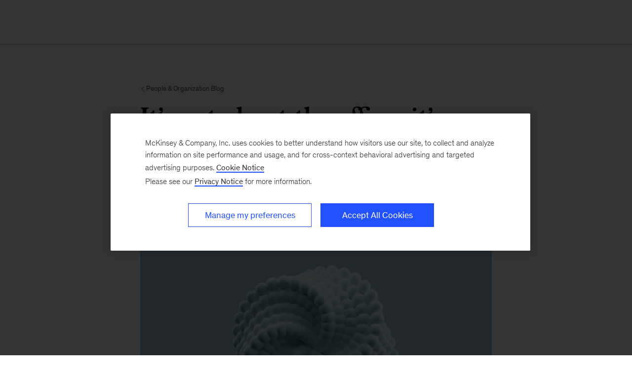

--- FILE ---
content_type: text/html
request_url: https://www.mckinsey.com/capabilities/people-and-organizational-performance/our-insights/the-organization-blog/its-not-about-the-office-its-about-belonging
body_size: 15023
content:
<!DOCTYPE html><html dir="ltr" lang="en"><head><meta charSet="utf-8"/><meta name="viewport" content="width=device-width, initial-scale=1.0"/><meta http-equiv="X-UA-Compatible" content="IE=edge"/><script>var McKinsey = {"ArticleTemplate":"","DaysSinceCMSPublication":"1327","DisplayDate":"1/13/2022","OriginalPublicationDate":"1/30/2026","SitecoreId":"{0C7FB53A-E69E-440C-B54F-AEDC414615EC}","Title":"It’s not about the office, it’s about belonging","ArticleType":"","ContentType":"Blog post - Practices Capabilities","ServerNumber":"","IsPageRestricted":"false","UserID":"","RegistrationDate":"","LoginStatus":"logged_out","JobTitle":"","CompanyName":"","blogTags":null,"enableRegWall":false}; var pageMetaInformation = {"CurrentLanguage":"en","AlternateLanguages":[{"DisplayName":"English","LanguageCode":"en","Url":"/capabilities/people-and-organizational-performance/our-insights/the-organization-blog/its-not-about-the-office-its-about-belonging"}],"NavigationLink":"capabilities","ActiveItemId":"{263B5075-2E73-4049-ACE5-A781C619B562}","OfficeCode":"","MiniSiteId":"{3BACEF67-76B1-4244-B48C-DBD94B0F2B61}"};</script><link rel="icon" href="/favicon.ico"/><link href="https://www.mckinsey.com/redesign/resources/css/styles-rc.css" rel="stylesheet"/><link rel="manifest" href="/manifest.json"/><link rel="dns-prefetch" href="//cdn.dynamicyield.com"/><link rel="dns-prefetch" href="//st.dynamicyield.com"/><link rel="dns-prefetch" href="//rcom.dynamicyield.com"/><link rel="dns-prefetch" href="//cdn.cookielaw.org"/><script id="onetrust-wrapperchecker">function OptanonWrapperChecker() {}</script><script src="https://cdn.cookielaw.org/scripttemplates/otSDKStub.js" data-document-language="true" type="text/javascript" data-domain-script="915b5091-0d7e-44d2-a8c4-cf08267e52fe" async=""></script><link rel="preconnect" href="//assets.adobedtm.com"/><link rel="preconnect" href="//connect.facebook.net"/><link rel="preconnect" href="//static.hotjar.com"/><script>
      (function(w,d,s,l,i){w[l]=w[l]||[];w[l].push({&#x27;gtm.start&#x27;:
      new Date().getTime(),event:&#x27;gtm.js&#x27;});var f=d.getElementsByTagName(s)[0],
      j=d.createElement(s),dl=l!=&#x27;dataLayer&#x27;?&#x27;&amp;l=&#x27;+l:&#x27;&#x27;;j.async=true;j.src=
      &#x27;https://www.googletagmanager.com/gtm.js?id=&#x27;+i+dl;f.parentNode.insertBefore(j,f);
      })(window,document,&#x27;script&#x27;,&#x27;dataLayer&#x27;,&#x27;GTM-NJ7TLQ2W&#x27;);
    </script><link rel="preload" as="font" href="/next-static/fonts/bower/Bower-Bold.woff2" type="font/woff2" crossorigin=""/><link rel="preload" as="font" href="/next-static/fonts/mckinsey-sans/regular/McKinseySans-Regular.woff2" type="font/woff2" crossorigin=""/><link rel="preload" as="font" href="/next-static/fonts/mckinsey-sans/medium/McKinseySans-Medium.woff2" type="font/woff2" crossorigin=""/><link rel="preload" as="font" href="/next-static/fonts/mckinsey-sans/light/McKinseySans-Light.woff2" type="font/woff2" crossorigin=""/><link rel="preload" as="font" href="/next-static/fonts/mckinsey-sans/italic/McKinseySans-Italic.woff2" type="font/woff2" crossorigin=""/><link rel="preload" as="font" href="/next-static/fonts/mckinsey-sans/light-italic/McKinseySans-LightItalic.woff2" type="font/woff2" crossorigin=""/><link rel="preload" as="font" href="/next-static/fonts/mckinsey-sans/medium-italic/McKinseySans-MediumItalic.woff2" type="font/woff2" crossorigin=""/><meta name="apple-itunes-app" content="app-id=674902075"/><link rel="apple-touch-icon" sizes="57x57" href="/next-static/images/mck-touch-icon-57x57.png"/><link rel="apple-touch-icon" sizes="72x72" href="/next-static/images/mck-touch-icon-72x72.png"/><link rel="apple-touch-icon" sizes="114x114" href="/next-static/images/mck-touch-icon-114x114.png"/><link rel="apple-touch-icon" sizes="144x144" href="/next-static/images/mck-touch-icon-144x144.png"/><link rel="apple-touch-icon" sizes="152x152" href="/next-static/images/mck-touch-icon-152x152.png"/><link rel="apple-touch-icon" sizes="167x167" href="/next-static/images/mck-touch-icon-167x167.png"/><link rel="apple-touch-icon" sizes="180x180" href="/next-static/images/mck-touch-icon-180x180.png"/><meta content="no-referrer-when-downgrade" name="referrer"/><meta content="McKinsey &amp; Company" property="og:site_name" name="site_name"/><meta content="https://www.mckinsey.com/capabilities/people-and-organizational-performance/our-insights/the-organization-blog/its-not-about-the-office-its-about-belonging" name="url" property="og:url"/><meta content="index,follow,all" name="robots"/><meta content="{0C7FB53A-E69E-440C-B54F-AEDC414615EC}" name="sid"/><link href="https://www.mckinsey.com/capabilities/people-and-organizational-performance/our-insights/the-organization-blog/its-not-about-the-office-its-about-belonging" rel="canonical"/><meta content="Organization" name="practice-name"/><meta content="N10" name="practice-code"/><meta content="summary_large_image" name="twitter:card"/><meta content="@mckinsey" name="twitter:site"/><title>It’s not about the office, it’s about belonging</title><meta content="It’s not about the office, it’s about belonging" name="twitter:title"/><meta content="To retain employees, organizations need to evolve their approach to building community, cohesion, and a sense of belonging at work." name="twitter:description"/><meta content="https://www.mckinsey.com/~/media/mckinsey/business%20functions/people%20and%20organizational%20performance/our%20insights/leadership%20and%20organization%20blog/the%20great%20attrition%20its%20not%20about%20the%20office%20its%20about%20belonging/post-236_2.jpg?mw=677&amp;car=42:25" name="twitter:image"/><meta content="It’s not about the office, it’s about belonging" name="twitter:image:alt"/><meta content="Organization" name="practice-name-newsletter"/><meta content="N10" name="practice-code-newsletter"/><meta content="Blog post - Practices Capabilities" property="contenttype" name="contenttype"/><meta content="public" name="accesslevel"/><meta content="true" name="mobileready"/><meta content="2022-01-13T00:00:00Z" name="itemdate"/><meta content="Aaron De Smet | Bonnie Dowling | Marino Mugayar-Baldocchi | Joe Spratt" name="authors-name"/><meta content="People &amp; Organization Blog | Blog Post | January 13, 2022" name="searchresults-tags"/><meta content="To retain employees, organizations need to evolve their approach to building community, cohesion, and a sense of belonging at work." property="og:description" name="description"/><meta content="It’s not about the office, it’s about belonging" property="og:title" name="title"/><meta content="https://www.mckinsey.com/~/media/mckinsey/business%20functions/people%20and%20organizational%20performance/our%20insights/leadership%20and%20organization%20blog/the%20great%20attrition%20its%20not%20about%20the%20office%20its%20about%20belonging/post-236_2.jpg" property="og:image" name="image"/><meta name="next-head-count" content="58"/><link rel="preload" href="/_next/static/css/6298bb4c18cd7c6f.css" as="style"/><link rel="stylesheet" href="/_next/static/css/6298bb4c18cd7c6f.css" data-n-g=""/><link rel="preload" href="/_next/static/css/cda2002fed70afd9.css" as="style"/><link rel="stylesheet" href="/_next/static/css/cda2002fed70afd9.css" data-n-p=""/><noscript data-n-css=""></noscript><script defer="" nomodule="" src="/_next/static/chunks/polyfills-42372ed130431b0a.js"></script><script src="/_next/static/chunks/webpack.01d9c22e3a1667f0.js" defer=""></script><script src="/_next/static/chunks/framework.62282fc85e361b85.js" defer=""></script><script src="/_next/static/chunks/main.611c033b72034316.js" defer=""></script><script src="/_next/static/chunks/pages/_app.10f35da8e17986d7.js" defer=""></script><script src="/_next/static/chunks/3b1baa31.0e3b3346c460f0de.js" defer=""></script><script src="/_next/static/chunks/7d0bf13e.2321d7d107499027.js" defer=""></script><script src="/_next/static/chunks/2803.67e6d0ecebe6a645.js" defer=""></script><script src="/_next/static/chunks/pages/%5B%5B...path%5D%5D.1b11991b54cc9991.js" defer=""></script><script src="/_next/static/N60c3CIhu09PjDehprcbz/_buildManifest.js" defer=""></script><script src="/_next/static/N60c3CIhu09PjDehprcbz/_ssgManifest.js" defer=""></script>
<script>(window.BOOMR_mq=window.BOOMR_mq||[]).push(["addVar",{"rua.upush":"false","rua.cpush":"false","rua.upre":"false","rua.cpre":"false","rua.uprl":"false","rua.cprl":"false","rua.cprf":"false","rua.trans":"SJ-c7298e76-b772-4609-9ec8-6a1917593860","rua.cook":"true","rua.ims":"false","rua.ufprl":"false","rua.cfprl":"false","rua.isuxp":"false","rua.texp":"norulematch","rua.ceh":"false","rua.ueh":"false","rua.ieh.st":"0"}]);</script>
                              <script>!function(a){var e="https://s.go-mpulse.net/boomerang/",t="addEventListener";if("False"=="True")a.BOOMR_config=a.BOOMR_config||{},a.BOOMR_config.PageParams=a.BOOMR_config.PageParams||{},a.BOOMR_config.PageParams.pci=!0,e="https://s2.go-mpulse.net/boomerang/";if(window.BOOMR_API_key="TURRK-8ADJT-WDUC5-TC32E-KV9ND",function(){function n(e){a.BOOMR_onload=e&&e.timeStamp||(new Date).getTime()}if(!a.BOOMR||!a.BOOMR.version&&!a.BOOMR.snippetExecuted){a.BOOMR=a.BOOMR||{},a.BOOMR.snippetExecuted=!0;var i,_,o,r=document.createElement("iframe");if(a[t])a[t]("load",n,!1);else if(a.attachEvent)a.attachEvent("onload",n);r.src="javascript:void(0)",r.title="",r.role="presentation",(r.frameElement||r).style.cssText="width:0;height:0;border:0;display:none;",o=document.getElementsByTagName("script")[0],o.parentNode.insertBefore(r,o);try{_=r.contentWindow.document}catch(O){i=document.domain,r.src="javascript:var d=document.open();d.domain='"+i+"';void(0);",_=r.contentWindow.document}_.open()._l=function(){var a=this.createElement("script");if(i)this.domain=i;a.id="boomr-if-as",a.src=e+"TURRK-8ADJT-WDUC5-TC32E-KV9ND",BOOMR_lstart=(new Date).getTime(),this.body.appendChild(a)},_.write("<bo"+'dy onload="document._l();">'),_.close()}}(),"".length>0)if(a&&"performance"in a&&a.performance&&"function"==typeof a.performance.setResourceTimingBufferSize)a.performance.setResourceTimingBufferSize();!function(){if(BOOMR=a.BOOMR||{},BOOMR.plugins=BOOMR.plugins||{},!BOOMR.plugins.AK){var e="false"=="true"?1:0,t="cookiepresent",n="clqep7qxge7v62l4tbxa-f-c9c6cdb54-clientnsv4-s.akamaihd.net",i="false"=="true"?2:1,_={"ak.v":"39","ak.cp":"19387","ak.ai":parseInt("285213",10),"ak.ol":"0","ak.cr":9,"ak.ipv":4,"ak.proto":"h2","ak.rid":"215fc233","ak.r":47376,"ak.a2":e,"ak.m":"a","ak.n":"essl","ak.bpcip":"18.224.71.0","ak.cport":45466,"ak.gh":"23.200.85.115","ak.quicv":"","ak.tlsv":"tls1.3","ak.0rtt":"","ak.0rtt.ed":"","ak.csrc":"-","ak.acc":"","ak.t":"1769773166","ak.ak":"hOBiQwZUYzCg5VSAfCLimQ==yNp771tTb3Pn3OEyx+FXo87g3xh2dNsivkwsR2xAkFWWBb9puDm/Q+2cscJeutzRp/2A9oblAreD5ILlb6clDNSI/fTC8wZkvEe4BW16qFpSM4wf5O0GKwzRlkvCDZNLCpTwg+VtgLZ+FOGbAHKSxdnAhBMU8bFESuRJWVsSIXrG9RyyNUNkEYbvID78O6OR2PjlNTtWUgEYWZ2+8uvm1H7P233M2F5fttOyWTDfoH2QUCNap+boZkZ9Sj/Q00M1LB159/OvmdGXFswiu9IGrjrJOtrOw54bvHNsKVLw0s6DY92QMV3uvqi7MBy+Uav0x4OoJPXIJxZcgiQfgDzVAWMzB5oniZjhp/5LL/nO6iwIc4Ae8XvgdhuSm1r+G7cO9BPc+O+UAth+rzo0dcZjJS50K8J3ABulDVpGxi6/eGM=","ak.pv":"722","ak.dpoabenc":"","ak.tf":i};if(""!==t)_["ak.ruds"]=t;var o={i:!1,av:function(e){var t="http.initiator";if(e&&(!e[t]||"spa_hard"===e[t]))_["ak.feo"]=void 0!==a.aFeoApplied?1:0,BOOMR.addVar(_)},rv:function(){var a=["ak.bpcip","ak.cport","ak.cr","ak.csrc","ak.gh","ak.ipv","ak.m","ak.n","ak.ol","ak.proto","ak.quicv","ak.tlsv","ak.0rtt","ak.0rtt.ed","ak.r","ak.acc","ak.t","ak.tf"];BOOMR.removeVar(a)}};BOOMR.plugins.AK={akVars:_,akDNSPreFetchDomain:n,init:function(){if(!o.i){var a=BOOMR.subscribe;a("before_beacon",o.av,null,null),a("onbeacon",o.rv,null,null),o.i=!0}return this},is_complete:function(){return!0}}}}()}(window);</script></head><body><div id="__next"><div class="Layout_mck-c-skipbar__ju2FG"><a data-component="mdc-c-link" href="#skipToMain" class="mdc-c-button___U4iY2_7df6cc8 mdc-c-button--primary___Ed-lT_7df6cc8 mdc-c-button--size-medium"><span class="mdc-c-link__label___Pfqtd_7df6cc8">Skip to main content</span></a></div><main class="mck-o-container--outer" data-layer-region="body" role="main" id="skipToMain"><!--$--><div class="infinite-scroll-component__outerdiv"><div class="infinite-scroll-component BlogEntry_mck-c-infinite-scroller__d3W5n" style="height:auto;overflow:auto;-webkit-overflow-scrolling:touch"><div class="BlogEntryContent_mck-c-blog-entry-content__qxaFm" id="blogEntry"><div data-component="mdc-c-module-wrapper" data-module-theme="light" data-module-background="white" data-module-category="" class="BlogEntryHero_mck-c-blog-entry-hero__85IKk"><div data-component="mdc-c-content-block" class="mdc-c-content-block___7p6Lu_7df6cc8 mdc-u-grid-gutter-xxl mck-o-container"><div data-component="mdc-c-content-block" class="mdc-c-content-block___7p6Lu_7df6cc8 mdc-u-grid-gutter-xxl mck-o-container--wrapped mck-o-container--mobile-spacing mdc-u-grid mdc-u-grid-col-md-12"><div class="mdc-u-grid-col-md-start-2 mdc-u-grid-col-md-end-12 mdc-u-grid-col-lg-start-3 mdc-u-grid-col-lg-end-11 BlogEntryHero_mck-c-blog-entry-hero__content-wrapper__s0EZC"><div class="mdc-u-ts-10 mdc-u-mb-3"><a data-component="mdc-c-link" href="/capabilities/people-and-organizational-performance/our-insights/the-organization-blog" class="mck-u-screen-only mdc-c-link___lBbY1_7df6cc8 mdc-c-link--secondary___TSFam_7df6cc8"><span data-component="mdc-c-icon" class="mdc-c-icon___oi7ef_7df6cc8 mdc-c-icon--size-sm___2FLYH_7df6cc8 mck-arrow-left-icon"></span><span class="mdc-c-link__label___Pfqtd_7df6cc8"> People & Organization Blog</span></a></div><div data-component="mdc-c-content-block" class="mdc-c-content-block___7p6Lu_7df6cc8 mdc-u-grid-gutter-lg"><div data-component="mdc-c-content-block" class="mdc-c-content-block___7p6Lu_7df6cc8"><h1 data-component="mdc-c-heading" class="mdc-c-heading___0fM1W_7df6cc8 mdc-u-ts-2 BlogEntryHero_mck-c-blog-entry-hero__heading__JW6lR"><div>It&rsquo;s not about the office, it&rsquo;s about belonging</div></h1><div data-component="mdc-c-description" class="mdc-c-description___SrnQP_7df6cc8 mdc-u-ts-7 mck-u-links-inline"><div>To retain employees, organizations need to evolve their approach to building community, cohesion, and a sense of belonging at work.</div></div></div><div data-component="mdc-c-link-container" class="mdc-c-link-container___xefGu_7df6cc8 mdc-c-link-container--align-left mdc-c-link-container--display-column___X0HDD_7df6cc8 mdc-u-grid-gutter-md"><a data-component="mdc-c-link" href="#" class="mdc-c-link-icon___SEKyg_7df6cc8" role="button" aria-label="Share on linkedin" data-layer-event-prefix="CTA Link" data-layer-action="click" data-layer-category="share" data-layer-subcategory="social" data-layer-subcategory2="linkedin" data-layer-text="Share on LinkedIn"><span data-component="mdc-c-icon" class="mdc-c-icon___oi7ef_7df6cc8 mdc-c-icon--radial___y3csX_7df6cc8 mdc-c-icon--size-xl___3BEee_7df6cc8 mck-linkedin-thin-icon"></span></a><a data-component="mdc-c-link" href="#" class="mdc-c-link-icon___SEKyg_7df6cc8" role="button" aria-label="Tweet on X" data-layer-event-prefix="CTA Link" data-layer-action="click" data-layer-category="share" data-layer-subcategory="social" data-layer-subcategory2="twitter" data-layer-text="Share on X"><span data-component="mdc-c-icon" class="mdc-c-icon___oi7ef_7df6cc8 mdc-c-icon--radial___y3csX_7df6cc8 mdc-c-icon--size-xl___3BEee_7df6cc8 mck-twitter-icon"></span></a><a data-component="mdc-c-link" href="#" class="mdc-c-link-icon___SEKyg_7df6cc8" role="button" aria-label="Share on facebook" data-layer-event-prefix="CTA Link" data-layer-action="click" data-layer-category="share" data-layer-subcategory="social" data-layer-subcategory2="facebook" data-layer-text="Share on Facebook"><span data-component="mdc-c-icon" class="mdc-c-icon___oi7ef_7df6cc8 mdc-c-icon--radial___y3csX_7df6cc8 mdc-c-icon--size-xl___3BEee_7df6cc8 mck-facebook-thin-icon"></span></a></div></div></div><div class="BlogEntryHero_mck-c-blog-entry-hero__background-wrapper__RkF_k BlogEntryHero_mck-c-blog-entry-hero__background-wrapper--small__F9o4K mdc-u-grid-col-md-start-2 mdc-u-grid-col-md-end-12 mdc-u-grid-col-lg-start-3 mdc-u-grid-col-lg-end-11"><style></style><div data-component="mdc-c-background-image" class="mdc-c-bg-image___GJdv1_7df6cc8 background-image-default-blog"></div></div></div></div></div><div class="mck-o-container"><div class="mck-o-container--wrapped mck-o-container--mobile-spacing mdc-u-grid mdc-u-grid-gutter-xxl"><div class="mdc-u-grid mdc-u-grid-col-1 mdc-u-grid-col-md-12 mdc-u-grid-gutter-xxl"><div class="mdc-u-grid-col-md-start-2 mdc-u-grid-col-md-end-12 mdc-u-grid-col-lg-start-3 mdc-u-grid-col-lg-end-11"><div data-component="mdc-c-content-block" class="mdc-c-content-block___7p6Lu_7df6cc8 mdc-u-grid-gutter-xxl BlogEntryContent_mck-c-blog-entry-content__authors-and-tags-wrapper__CAlwq"><div data-component="mdc-c-content-block" class="mdc-c-content-block___7p6Lu_7df6cc8 mdc-u-grid-gutter-md"><div class="mdc-u-grid-gutter-lg BlogAuthors_mck-c-blog-authors__author-bio__Pjavk"><div data-component="mdc-c-avatar" class="mdc-c-avatar-enhanced-author-0 mdc-c-avatar___kVSTP_7df6cc8 mdc-c-avatar--image___levct_7df6cc8 mdc-c-avatar--size-6"><style>
      .mdc-c-avatar-enhanced-author-0 {
        --mdc-avatar-size: 48px;
      }
    </style><a href="/capabilities/people-and-organizational-performance/our-insights/the-organization-blog#/author/aaron-de-smet"><img src="/~/media/mckinsey/our people/aaron de smet/aaron de smet_thumbnail_img.jpg?cq=50&amp;mw=128&amp;car=1:1&amp;cpy=Center" alt="Aaron De Smet"/></a></div><div class="mdc-u-ts-10 BlogAuthors_mck-c-blog-authors__description__a1ZoT"> <a data-component="mdc-c-link" href="/capabilities/people-and-organizational-performance/our-insights/the-organization-blog#/author/aaron-de-smet" class="mdc-c-link___lBbY1_7df6cc8"><span class="mdc-c-link__label___Pfqtd_7df6cc8">Aaron De Smet</span></a><div data-component="mdc-c-description" class="mdc-c-description___SrnQP_7df6cc8"><p>Delivers growth, innovation, and organizational agility and is an expert on culture change, leadership development, team effectiveness, capability building, and transformation</p></div></div></div><div class="mdc-u-grid-gutter-lg BlogAuthors_mck-c-blog-authors__author-bio__Pjavk"><div data-component="mdc-c-avatar" class="mdc-c-avatar-enhanced-author-1 mdc-c-avatar___kVSTP_7df6cc8 mdc-c-avatar--image___levct_7df6cc8 mdc-c-avatar--size-6"><style>
      .mdc-c-avatar-enhanced-author-1 {
        --mdc-avatar-size: 48px;
      }
    </style><a href="/capabilities/people-and-organizational-performance/our-insights/the-organization-blog#/author/bonnie-dowling"><img src="/~/media/mckinsey/our people/bonnie dowling/mck_headshot_bonnie_dowling_988x741.jpg?cq=50&amp;mw=128&amp;car=1:1&amp;cpy=Center" alt="Bonnie Dowling"/></a></div><div class="mdc-u-ts-10 BlogAuthors_mck-c-blog-authors__description__a1ZoT"> <a data-component="mdc-c-link" href="/capabilities/people-and-organizational-performance/our-insights/the-organization-blog#/author/bonnie-dowling" class="mdc-c-link___lBbY1_7df6cc8"><span class="mdc-c-link__label___Pfqtd_7df6cc8">Bonnie Dowling</span></a><div data-component="mdc-c-description" class="mdc-c-description___SrnQP_7df6cc8"><p>Partners with clients to achieve and sustain their strategic priorities through a focus on their people and building the skills, capabilities, and culture needed today and in the future</p></div></div></div><div class="mdc-u-grid-gutter-lg BlogAuthors_mck-c-blog-authors__author-bio__Pjavk"><div data-component="mdc-c-avatar" class="mdc-c-avatar-enhanced-author-2 mdc-c-avatar___kVSTP_7df6cc8 mdc-c-avatar--image___levct_7df6cc8 mdc-c-avatar--size-6"><style>
      .mdc-c-avatar-enhanced-author-2 {
        --mdc-avatar-size: 48px;
      }
    </style><a href="/capabilities/people-and-organizational-performance/our-insights/the-organization-blog#/author/marino-mugayar-baldocchi"><img src="/~/media/mckinsey/our people/marino mugayar-baldocchi/marino-mugayar-baldocchi_profile_1536x1152.jpg?cq=50&amp;mw=128&amp;car=1:1&amp;cpy=Center" alt="Marino Mugayar-Baldocchi"/></a></div><div class="mdc-u-ts-10 BlogAuthors_mck-c-blog-authors__description__a1ZoT"> <a data-component="mdc-c-link" href="/capabilities/people-and-organizational-performance/our-insights/the-organization-blog#/author/marino-mugayar-baldocchi" class="mdc-c-link___lBbY1_7df6cc8"><span class="mdc-c-link__label___Pfqtd_7df6cc8">Marino Mugayar-Baldocchi</span></a><div data-component="mdc-c-description" class="mdc-c-description___SrnQP_7df6cc8"><p>Partners with organizations to provide research-backed expertise on leadership, talent management, learning and development, and future of work topics.</p></div></div></div><div class="mdc-u-grid-gutter-lg BlogAuthors_mck-c-blog-authors__author-bio__Pjavk"><div data-component="mdc-c-avatar" class="mdc-c-avatar-enhanced-author-3 mdc-c-avatar___kVSTP_7df6cc8 mdc-c-avatar--image___levct_7df6cc8 mdc-c-avatar--size-6"><style>
      .mdc-c-avatar-enhanced-author-3 {
        --mdc-avatar-size: 48px;
      }
    </style><a href="/capabilities/people-and-organizational-performance/our-insights/the-organization-blog#/author/joe-spratt"><img src="/~/media/mckinsey/our people/joe spratt/joe_profile_1536x1152.jpg?cq=50&amp;mw=128&amp;car=1:1&amp;cpy=Center" alt="Joe Spratt"/></a></div><div class="mdc-u-ts-10 BlogAuthors_mck-c-blog-authors__description__a1ZoT"> <a data-component="mdc-c-link" href="/capabilities/people-and-organizational-performance/our-insights/the-organization-blog#/author/joe-spratt" class="mdc-c-link___lBbY1_7df6cc8"><span class="mdc-c-link__label___Pfqtd_7df6cc8">Joe Spratt</span></a><div data-component="mdc-c-description" class="mdc-c-description___SrnQP_7df6cc8"><p>Partners with clients to create impact and drive organizational change through strategic communications and stakeholder engagement</p></div></div></div></div><div data-component="mdc-c-link-container" class="mdc-c-link-container___xefGu_7df6cc8 mdc-c-link-container--display-column___X0HDD_7df6cc8 BlogEntryContent_mck-c-blog-entry-content__tag-container__FEqpu mdc-u-grid-gutter-xxs"><div class="BlogEntryContent_mck-c-blog-entry-content__tag-link__eOnMA"><a data-component="mdc-c-link" href="/capabilities/people-and-organizational-performance/our-insights/the-organization-blog#/tag/talent" class="mdc-c-link-icon___SEKyg_7df6cc8"><span class="mdc-c-link__label___Pfqtd_7df6cc8">Talent</span></a></div><div class="BlogEntryContent_mck-c-blog-entry-content__tag-link__eOnMA"><a data-component="mdc-c-link" href="/capabilities/people-and-organizational-performance/our-insights/the-organization-blog#/tag/employee-experience" class="mdc-c-link-icon___SEKyg_7df6cc8"><span class="mdc-c-link__label___Pfqtd_7df6cc8">Employee experience</span></a></div><div class="BlogEntryContent_mck-c-blog-entry-content__tag-link__eOnMA"><a data-component="mdc-c-link" href="/capabilities/people-and-organizational-performance/our-insights/the-organization-blog#/tag/future-of-work" class="mdc-c-link-icon___SEKyg_7df6cc8"><span class="mdc-c-link__label___Pfqtd_7df6cc8">Future of work</span></a></div></div></div><div class="mdc-o-content-body"><p><span class="BlogEntryContent_mck-c-blog-entry-content__display-date__KyYLY"><time dateTime="2022-01-13T00:00:00Z">January 13, 2022</time></span>Leaders are increasingly worried about the impact of the past 20-plus months on company culture, connectivity, and cohesion. Our recent <a href="/capabilities/people-and-organizational-performance/our-insights/great-attrition-or-great-attraction-the-choice-is-yours">Great Attrition survey</a> justifies their concern. More than half of employees who left their job in the past six months did not feel valued by their organization (54 percent) or manager (52 percent), or they lacked a sense of belonging (51 percent). Additionally, 46 percent cited the desire to work with people who trust and care for each other as another reason to quit. Employees want stronger relationships, a sense of <a href="/capabilities/people-and-organizational-performance/our-insights/the-organization-blog/the-future-of-the-workplace-embracing-change-and-fostering-connectivity">connection</a>, and to be seen.</p>
<p>While leaders recognize these issues, their responses are <a href="/capabilities/people-and-organizational-performance/our-insights/the-organization-blog/your-return-to-office-announcement-missed-the-mark-heres-how-to-get-it-right">missing the mark</a>. <a href="/capabilities/people-and-organizational-performance/our-insights/its-time-for-leaders-to-get-real-about-hybrid">Many leaders</a> (52 percent) want an in-office workweek of four to five days to strengthen connectivity and collaboration. However, a return to the office will not necessarily solve the problem. In fact, without other significant actions, it could even backfire. The world has changed, and employee attitudes have shifted. To build community, cohesion, and a sense of belonging, organizations need to evolve their approach.</p>
<h4>Motivate more than mandate</h4>
<p>With ample evidence that remote work is both convenient and productive, many employees are asking why they should go to the office at all. The office is becoming the new “off-site.” It needs to be planned and purposeful, with <a href="/capabilities/people-and-organizational-performance/our-insights/the-organization-blog/four-ways-communications-can-engage-employees-on-the-return-to-workplace-journey">clear articulation</a> of the benefit. Leaders should carefully consider who needs to attend and why, the objectives, the activities, and how to craft a structured agenda that still leaves room for emergent topics, spontaneous conversation, socializing, and collaboration. Consider a recurring schedule, like “Team Wednesdays” for social lunch and group problem solving, while remaining flexible to changing employee needs. Give employees a reason to want to come in!</p>
<p>One tech company wanted to combine the best of working from home with the best of working in person. It curated soft spaces with a coffee shop for casual ambience, conference rooms, and classrooms for organized group learning. The company addressed what employees missed most about in-person interactions while letting them accomplish individual work from home.</p>
<h4>Pick up the phone</h4>
<p>Sometimes the best solutions are the simplest ones. Call team members to say hello, check in, and catch up. Break through the agenda-driven interactions that create online fatigue and connect person to person. The calls don’t need to be long; their power comes from authenticity.</p>
<p>One senior leader of a public sector organization calls several employees each day, unscheduled: “They get nervous if I ask for time, and that’s not the point. I want to know how they’re doing. I want to check in, the way I would in an elevator or at the coffee machine.”</p>
<h4>Create space with inclusive norms</h4>
<p>As employees seek greater connection with leaders and aspire to be part of a cohesive team, create more <a href="/capabilities/people-and-organizational-performance/our-insights/the-organization-blog/reimagining-the-virtual-workplace-around-inclusion-and-engagement">opportunities to engage</a> in team settings—especially for junior members.</p>
<p>For example, a round-robin approach can give each team member equal time to contribute to the discussion at hand. The active use of chat in video conferences can help draw out reactions, analysis, and solutions from all team members, including the quieter ones.</p>
<p>Remember, it takes time to create these norms, and figuring out what works may require some experimenting. Don’t rest on early success or be discouraged by failure. Track what is working (and what is not) to continuously evolve for the better.</p>
<p style="text-align:center">***</p>
<p>The <a href="/capabilities/people-and-organizational-performance/our-insights/great-attrition-or-great-attraction-the-choice-is-yours">Great Attrition</a> is an opportunity for leaders and companies to rethink how they are connecting with employees, especially in hybrid or virtual settings. However, this requires commitment and passion to create a new, better workplace environment. Be deliberate about cultivating deeper team relationships and creating an inclusive, purposeful experience for people, regardless of where they are working.</p>
<p>The stakes are high. If employees don’t find the culture, connectivity, and cohesion they seek, they are prepared to look elsewhere.</p>
<p style="text-align:center">***</p>
<p><em>This blog post is part of a series on the Great Attrition, exploring the immediate actions leaders can take to retain and attract talent at a time when employees are leaving their jobs in droves. Topics include <a href="/capabilities/people-and-organizational-performance/our-insights/the-organization-blog/the-great-attrition-wanting-the-best-keeping-the-worst">how to keep top-performing talent</a>, <a href="/capabilities/people-and-organizational-performance/our-insights/the-organization-blog/the-great-attrition-same-turnover-but-the-why-differs-by-industry">the nuances emerging in different industries</a>, <a href="/capabilities/people-and-organizational-performance/our-insights/the-organization-blog/the-great-attrition-the-power-of-adaptability">adaptability as an antidote to burnout</a>, <a href="/capabilities/people-and-organizational-performance/our-insights/the-organization-blog/the-great-attrition-facing-the-labor-shortage-conundrum">the implications for the labor shortage</a> and <a href="/capabilities/people-and-organizational-performance/our-insights/the-organization-blog/the-great-attrition-what-to-do-about-the-labor-shortage">what to do about it</a>, <a href="/capabilities/people-and-organizational-performance/our-insights/the-organization-blog/its-not-about-the-office-its-about-belonging">how to build a sense of community in the new employee landscape</a>, <a href="/capabilities/people-and-organizational-performance/our-insights/the-organization-blog/why-women-of-color-are-leaving-and-how-to-rethink-your-dei-strategy">the complex relationship between DE&amp;I and attrition</a>, <a href="/capabilities/people-and-organizational-performance/our-insights/the-organization-blog/money-cant-buy-your-employees-loyalty">the importance of employee experience</a>, <a href="/capabilities/people-and-organizational-performance/our-insights/the-organization-blog/socio-emotional-ties-a-secret-ingredient-to-success">socioemotional support as the organization’s social glue</a>, <a href="/capabilities/people-and-organizational-performance/our-insights/the-organization-blog/three-types-of-modern-flexibility-todays-workers-demand">the need to reimagine and personalize flexibility at work</a>, and <a href="/capabilities/people-and-organizational-performance/our-insights/the-organization-blog/the-brave-new-business-world">competition from the gig economy and entrepreneurism</a>.</em></p></div></div><aside class="mdc-u-grid-col-lg-start-11 mdc-u-grid-col-lg-span-2 BlogEntryContent_mck-c-blog-entry-content__side-bar__iEC50"></aside></div></div></div><div data-component="mdc-c-module-wrapper" data-module-theme="light" data-module-background="lightest-grey" data-module-category="StandalonePromo" class="BlogPromo_mck-c-blog-promo__DJvUw BlogPromo_mck-c-blog-promo--full-width__OoaNL mck-u-animation-slide-up BlogEntryContent_mck-c-blog-entry-content__promobar__P_yJp" data-layer-region="blog-one-click-module"><div data-component="mdc-c-content-block" class="mdc-c-content-block___7p6Lu_7df6cc8 mdc-u-grid-gutter-lg"><div class="mck-o-container"><div data-component="mdc-c-content-block" class="mdc-c-content-block___7p6Lu_7df6cc8 mdc-u-grid-gutter-lg mck-o-container--wrapped mck-o-container--mobile-spacing BlogPromo_mck-c-blog-promo__content__bKKyA BlogPromo_mck-c-blog-promo__content--center__OdDjM"><div class="mdc-u-align-center"><h3 data-component="mdc-c-heading" class="mdc-c-heading___0fM1W_7df6cc8 mdc-u-ts-3">Learn more about our People &amp; Organizational Performance Practice</h3></div><div class="BlogPromo_mck-c-blog-promo__form-wrapper__eIcB5 BlogPromo_mck-c-blog-promo__form-wrapper--width-auto__PKE0H"><div data-component="mdc-c-link-container" class="mdc-c-link-container___xefGu_7df6cc8 mdc-c-link-container--align-Center"><a data-component="mdc-c-link" href="/capabilities/people-and-organizational-performance/how-we-help-clients" class="mdc-c-link-cta___NBQVi_7df6cc8"><span class="mdc-c-link__label___Pfqtd_7df6cc8">Learn more</span><span data-component="mdc-c-icon" class="mdc-c-icon___oi7ef_7df6cc8 mck-link-arrow-right-icon"></span></a></div></div></div></div></div></div></div></div></div><!--/$--></main></div><script id="__NEXT_DATA__" type="application/json">{"props":{"pageProps":{"locale":"en","sitecoreContext":{"route":{"name":"Its not about the office its about belonging","displayName":"Its not about the office its about belonging","fields":null,"databaseName":"web","deviceId":"fe5d7fdf-89c0-4d99-9aa3-b5fbd009c9f3","itemId":"0c7fb53a-e69e-440c-b54f-aedc414615ec","itemLanguage":"en","itemVersion":1,"layoutId":"ae753eb4-a035-40b4-83bf-4b4438df6742","templateId":"d929136a-019a-4786-8072-3e3a60b2f31c","templateName":"Blog Entry","placeholders":{"jss-main":[{"uid":"e18e4703-f541-45d8-89c1-d5d8407f1708","componentName":"BlogEntry","dataSource":"","fields":{"data":{"blogEntry":{"title":{"jsonValue":{"value":"It\u0026rsquo;s not about the office, it\u0026rsquo;s about belonging"}},"sEOTitle":{"value":""},"description":{"jsonValue":{"value":"To retain employees, organizations need to evolve their approach to building community, cohesion, and a sense of belonging at work."}},"sEODescription":{"value":""},"displayDate":{"jsonValue":{"value":"2022-01-13T00:00:00Z"}},"body":{"value":"\u003cp\u003eLeaders are increasingly worried about the impact of the past 20-plus months on company culture, connectivity, and cohesion. Our recent \u003ca href=\"/capabilities/people-and-organizational-performance/our-insights/great-attrition-or-great-attraction-the-choice-is-yours\"\u003eGreat Attrition survey\u003c/a\u003e\u0026nbsp;justifies their concern. More than half of employees who left their job in the past six months did not feel valued by their organization (54 percent) or manager (52 percent), or they lacked a sense of belonging (51 percent). Additionally, 46 percent cited the desire to work with people who trust and care for each other as another reason to quit. Employees want stronger relationships, a sense of \u003ca href=\"/capabilities/people-and-organizational-performance/our-insights/the-organization-blog/the-future-of-the-workplace-embracing-change-and-fostering-connectivity\"\u003econnection\u003c/a\u003e, and to be seen.\u003c/p\u003e\n\u003cp\u003eWhile leaders recognize these issues, their responses are \u003ca href=\"/capabilities/people-and-organizational-performance/our-insights/the-organization-blog/your-return-to-office-announcement-missed-the-mark-heres-how-to-get-it-right\"\u003emissing the mark\u003c/a\u003e. \u003ca href=\"/capabilities/people-and-organizational-performance/our-insights/its-time-for-leaders-to-get-real-about-hybrid\"\u003eMany leaders\u003c/a\u003e\u0026nbsp;(52 percent) want an in-office workweek of four to five days to strengthen connectivity and collaboration. However, a return to the office will not necessarily solve the problem. In fact, without other significant actions, it could even backfire. The world has changed, and employee attitudes have shifted. To build community, cohesion, and a sense of belonging, organizations need to evolve their approach.\u003c/p\u003e\n\u003ch4\u003eMotivate more than mandate\u003c/h4\u003e\n\u003cp\u003eWith ample evidence that remote work is both convenient and productive, many employees are asking why they should go to the office at all. The office is becoming the new \u0026ldquo;off-site.\u0026rdquo; It needs to be planned and purposeful, with \u003ca href=\"/capabilities/people-and-organizational-performance/our-insights/the-organization-blog/four-ways-communications-can-engage-employees-on-the-return-to-workplace-journey\"\u003eclear articulation\u003c/a\u003e\u0026nbsp;of the benefit. Leaders should carefully consider who needs to attend and why, the objectives, the activities, and how to craft a structured agenda that still leaves room for emergent topics, spontaneous conversation, socializing, and collaboration. Consider a recurring schedule, like \u0026ldquo;Team Wednesdays\u0026rdquo; for social lunch and group problem solving, while remaining flexible to changing employee needs. Give employees a reason to want to come in!\u003c/p\u003e\n\u003cp\u003eOne tech company wanted to combine the best of working from home with the best of working in person. It curated soft spaces with a coffee shop for casual ambience, conference rooms, and classrooms for organized group learning. The company addressed what employees missed most about in-person interactions while letting them accomplish individual work from home.\u003c/p\u003e\n\u003ch4\u003ePick up the phone\u003c/h4\u003e\n\u003cp\u003eSometimes the best solutions are the simplest ones. Call team members to say hello, check in, and catch up. Break through the agenda-driven interactions that create online fatigue and connect person to person. The calls don\u0026rsquo;t need to be long; their power comes from authenticity.\u003c/p\u003e\n\u003cp\u003eOne senior leader of a public sector organization calls several employees each day, unscheduled: \u0026ldquo;They get nervous if I ask for time, and that\u0026rsquo;s not the point. I want to know how they\u0026rsquo;re doing. I want to check in, the way I would in an elevator or at the coffee machine.\u0026rdquo;\u003c/p\u003e\n\u003ch4\u003eCreate space with inclusive norms\u003c/h4\u003e\n\u003cp\u003eAs employees seek greater connection with leaders and aspire to be part of a cohesive team, create more \u003ca href=\"/capabilities/people-and-organizational-performance/our-insights/the-organization-blog/reimagining-the-virtual-workplace-around-inclusion-and-engagement\"\u003eopportunities to engage\u003c/a\u003e\u0026nbsp;in team settings\u0026mdash;especially for junior members.\u003c/p\u003e\n\u003cp\u003eFor example, a round-robin approach can give each team member equal time to contribute to the discussion at hand. The active use of chat in video conferences can help draw out reactions, analysis, and solutions from all team members, including the quieter ones.\u003c/p\u003e\n\u003cp\u003eRemember, it takes time to create these norms, and figuring out what works may require some experimenting. Don\u0026rsquo;t rest on early success or be discouraged by failure. Track what is working (and what is not) to continuously evolve for the better.\u003c/p\u003e\n\u003cp style=\"text-align: center;\"\u003e***\u003c/p\u003e\n\u003cp\u003eThe \u003ca href=\"/capabilities/people-and-organizational-performance/our-insights/great-attrition-or-great-attraction-the-choice-is-yours\"\u003eGreat Attrition\u003c/a\u003e\u0026nbsp;is an opportunity for leaders and companies to rethink how they are connecting with employees, especially in hybrid or virtual settings. However, this requires commitment and passion to create a new, better workplace environment. Be deliberate about cultivating deeper team relationships and creating an inclusive, purposeful experience for people, regardless of where they are working.\u003c/p\u003e\n\u003cp\u003eThe stakes are high. If employees don\u0026rsquo;t find the culture, connectivity, and cohesion they seek, they are prepared to look elsewhere.\u003c/p\u003e\n\u003cp style=\"text-align: center;\"\u003e***\u003c/p\u003e\n\u003cp\u003e\u003cem\u003eThis blog post is part of a series on the Great Attrition, exploring the immediate actions leaders can take to retain and attract talent at a time when employees are leaving their jobs in droves. Topics include \u003ca href=\"/capabilities/people-and-organizational-performance/our-insights/the-organization-blog/the-great-attrition-wanting-the-best-keeping-the-worst\"\u003ehow to keep top-performing talent\u003c/a\u003e, \u003ca href=\"/capabilities/people-and-organizational-performance/our-insights/the-organization-blog/the-great-attrition-same-turnover-but-the-why-differs-by-industry\"\u003ethe nuances emerging in different industries\u003c/a\u003e, \u003ca href=\"/capabilities/people-and-organizational-performance/our-insights/the-organization-blog/the-great-attrition-the-power-of-adaptability\"\u003eadaptability as an antidote to burnout\u003c/a\u003e, \u003ca href=\"/capabilities/people-and-organizational-performance/our-insights/the-organization-blog/the-great-attrition-facing-the-labor-shortage-conundrum\"\u003ethe implications for the labor shortage\u003c/a\u003e\u0026nbsp;and \u003ca href=\"/capabilities/people-and-organizational-performance/our-insights/the-organization-blog/the-great-attrition-what-to-do-about-the-labor-shortage\"\u003ewhat to do about it\u003c/a\u003e, \u003ca href=\"/capabilities/people-and-organizational-performance/our-insights/the-organization-blog/its-not-about-the-office-its-about-belonging\"\u003ehow to build a sense of community in the new employee landscape\u003c/a\u003e, \u003ca href=\"/capabilities/people-and-organizational-performance/our-insights/the-organization-blog/why-women-of-color-are-leaving-and-how-to-rethink-your-dei-strategy\"\u003ethe complex relationship between DE\u0026amp;I and attrition\u003c/a\u003e, \u003ca href=\"/capabilities/people-and-organizational-performance/our-insights/the-organization-blog/money-cant-buy-your-employees-loyalty\"\u003ethe importance of employee experience\u003c/a\u003e, \u003ca href=\"/capabilities/people-and-organizational-performance/our-insights/the-organization-blog/socio-emotional-ties-a-secret-ingredient-to-success\"\u003esocioemotional support as the organization\u0026rsquo;s social glue\u003c/a\u003e, \u003ca href=\"/capabilities/people-and-organizational-performance/our-insights/the-organization-blog/three-types-of-modern-flexibility-todays-workers-demand\"\u003ethe need to reimagine and personalize flexibility at work\u003c/a\u003e, and \u003ca href=\"/capabilities/people-and-organizational-performance/our-insights/the-organization-blog/the-brave-new-business-world\"\u003ecompetition from the gig economy and entrepreneurism\u003c/a\u003e.\u003c/em\u003e\u003c/p\u003e"},"hidePromoBar":{"boolValue":false},"hideDek":{"boolValue":false},"mobileReady":{"boolValue":true},"selectedModalSubscriptions":{"targetItems":[]},"hideFromSearchEngines":{"boolValue":false},"parent":{"id":"7C7A7EA76B834C8C819FBF479C62AE76","name":"The Organization Blog","title":{"value":"People \u0026amp; Organization Blog"},"disableInfiniteScroll":{"boolValue":false},"description":{"value":"Short and snackable insights on topics related to people, talent management, organizational performance, purpose, agility, culture, change management, people analytics, leadership, and merger management from our experienced leaders at the forefront of today\u0026rsquo;s trends."},"url":{"path":"/capabilities/people-and-organizational-performance/our-insights/the-organization-blog"},"heroImage":{"alt":"McKinsey Organization Blog","src":"/~/media/mckinsey/business functions/people and organizational performance/our insights/leadership and organization blog/org-blog-hero2_1536x768.jpg","description":""},"heroBackgroundColor":{"targetItem":{"displayName":"Deep Blue"}},"heroImageTopOffset":{"value":""},"horizontalCropPosition":{"targetItem":{"displayName":"Center"}},"heroImageRenderStyle":{"targetItem":{"displayName":"Full Height Hero"}}},"ancestors":[{"displayName":"People \u0026 Organization Blog","name":"The Organization Blog","id":"{7C7A7EA7-6B83-4C8C-819F-BF479C62AE76}","template":{"id":"{D47350B4-752D-4AEB-9F9E-0478AC2A95EB}"}},{"displayName":"Insights on People and Organizational Performance","name":"Our Insights","id":"{263B5075-2E73-4049-ACE5-A781C619B562}","template":{"id":"{85FF0530-7883-480F-9A4C-82123F72FFD8}"}},{"displayName":"People \u0026 Organizational Performance","name":"People and Organizational Performance","id":"{3BACEF67-76B1-4244-B48C-DBD94B0F2B61}","template":{"id":"{414C6C64-AD35-440E-9668-CF39D8A18CCF}"}},{"displayName":"Capabilities","name":"Capabilities","id":"{6B4AAC92-FD7E-4AE2-80E6-6D4D4CE32BB6}","template":{"id":"{85FF0530-7883-480F-9A4C-82123F72FFD8}"}},{"displayName":"Home","name":"Home","id":"{367E4041-0C4A-4A6D-99D7-7D83F5A73EA7}","template":{"id":"{85FF0530-7883-480F-9A4C-82123F72FFD8}"}},{"displayName":"McKinsey","name":"McKinsey","id":"{258857D0-50FA-4C3E-8C11-55EDFF84A992}","template":{"id":"{061CBA15-5474-4B91-8A06-17903B102B82}"}},{"displayName":"Content","name":"content","id":"{0DE95AE4-41AB-4D01-9EB0-67441B7C2450}","template":{"id":"{E3E2D58C-DF95-4230-ADC9-279924CECE84}"}},{"displayName":"sitecore","name":"sitecore","id":"{11111111-1111-1111-1111-111111111111}","template":{"id":"{C6576836-910C-4A3D-BA03-C277DBD3B827}"}}],"promoDetails":{"_1clickSubscription":{"targetItems":[]},"promoBarTitle":{"value":"Learn more about our People \u0026 Organizational Performance Practice"},"promoBarDescription":{"value":""},"promoBarCallToActionLink":{"queryString":null,"className":null,"anchor":null,"linkType":"internal","url":"/capabilities/people-and-organizational-performance/how-we-help-clients","text":"Learn more","targetItem":{"name":"How We Help Clients"}},"promoBarRenderStyle":{"targetItem":{"key":{"value":"Center"},"value":{"value":"Center"}}}},"authors":{"targetItems":[{"template":{"id":"3FBABDB63A094F68B1F8E1BBE1BA124E","name":"Author"},"name":"Aaron De Smet","authorTitle":{"value":"Aaron De Smet"},"description":{"value":""},"thumbnailImage":{"alt":"","src":""},"profile":{"targetItems":[{"description":{"value":"Delivers growth, innovation, and organizational agility and is an expert on culture change, leadership development, team effectiveness, capability building, and transformation"},"locations":{"targetItems":[{"name":"New Jersey"}]},"firmTitle":{"value":"Senior Partner"},"thumbnailImage":{"alt":"Aaron De Smet","src":"/~/media/mckinsey/our people/aaron de smet/aaron de smet_thumbnail_img.jpg"},"url":{"path":"/our-people/aaron-de-smet"}}]}},{"template":{"id":"3FBABDB63A094F68B1F8E1BBE1BA124E","name":"Author"},"name":"Bonnie Dowling","authorTitle":{"value":"Bonnie Dowling"},"description":{"value":"Partners with clients to achieve and sustain their strategic priorities through a focus on their people and building the skills, capabilities, and culture needed today and in the future"},"thumbnailImage":{"alt":"","src":""},"profile":{"targetItems":[{"description":{"value":"Serves agencies and companies on transformations to improve employee retention and organizational health  for hybrid work during post-COVID-19 recovery"},"locations":{"targetItems":[{"name":"Denver"}]},"firmTitle":{"value":"Partner"},"thumbnailImage":{"alt":"Bonnie Dowling","src":"/~/media/mckinsey/our people/bonnie dowling/mck_headshot_bonnie_dowling_988x741.jpg"},"url":{"path":"/our-people/bonnie-dowling"}}]}},{"template":{"id":"3FBABDB63A094F68B1F8E1BBE1BA124E","name":"Author"},"name":"Marino Mugayar Baldocchi","authorTitle":{"value":"Marino Mugayar-Baldocchi"},"description":{"value":"Partners with organizations to provide research-backed expertise on leadership, talent management, learning and development, and future of work topics."},"thumbnailImage":{"alt":"Marino Mugayar-Baldocchi","src":"/~/media/mckinsey/our people/marino mugayar-baldocchi/marino-mugayar-baldocchi_profile_1536x1152.jpg"},"profile":{"targetItems":[]}},{"template":{"id":"3FBABDB63A094F68B1F8E1BBE1BA124E","name":"Author"},"name":"Joe Spratt","authorTitle":{"value":"Joe Spratt"},"description":{"value":"Partners with clients to create impact and drive organizational change through strategic communications and stakeholder engagement"},"thumbnailImage":{"alt":"Joe Spratt","src":"/~/media/mckinsey/our people/joe spratt/joe_profile_1536x1152.jpg"},"profile":{"targetItems":[]}}]},"blogEntryTags":{"targetItems":[{"name":"Talent","blogTagTitle":{"value":"Talent"}},{"name":"Employee experience","blogTagTitle":{"value":"Employee experience"}},{"name":"Future of work","blogTagTitle":{"value":"Future of work"}}]},"heroImage":{"alt":"The Great Attrition: It’s not about the office, it’s about belonging","src":"/~/media/mckinsey/business functions/people and organizational performance/our insights/leadership and organization blog/the great attrition its not about the office its about belonging/post-236_2.jpg","description":""},"thumbnailImage":{"src":"/~/media/mckinsey/business functions/people and organizational performance/our insights/leadership and organization blog/the great attrition its not about the office its about belonging/post-236_2.jpg"},"showCaption":{"boolValue":false},"heroImageTopOffset":{"value":""},"horizontalCropPosition":{"targetItem":{"key":{"value":"Center"},"value":{"value":"Center"}}},"heroBackgroundColor":{"targetItem":{"key":{"value":"Deep Blue"},"value":{"value":"deep-blue"}}},"heroImageRenderStyle":{"targetItem":{"key":{"value":"Small"},"value":{"value":"-default-width"}}},"relatedPosts":{"targetItems":[]},"contentType":{"targetItem":{"displayName":"Blog post - Practices Capabilities"}},"audio":{"results":[]},"disruptor1up":{"results":[]},"ceros":{"results":[]},"exhibit":{"results":[]},"image":{"results":[]},"exhibitcarousel":{"results":[]},"pullquote":{"results":[]},"disruptorsignup":{"results":[]},"articlesidebar":{"results":[]},"video":{"results":[]},"scrollycontainer":{"results":[]},"bespokeinteractive":{"results":[]},"storycontainer":{"results":[]},"sectionheader":{"results":[]},"statementdisruptor":{"results":[]},"fullbleedphoto":{"results":[]},"twoupmedium":{"results":[]},"accordion":{"results":[]},"generalup":{"results":[]},"factoid":{"results":[]},"promobarwithquote":{"results":[]},"oneupmedium":{"results":[]},"oneupmediumquote":{"results":[]},"gridwall":{"results":[]},"twoupsmall":{"results":[]},"promobar":{"results":[]},"promobanner":{"results":[]},"sectionhero":{"results":[]},"threeuplinklist":{"results":[]},"quizcontainer":{"results":[]},"table":{"results":[]},"flipcard":{"results":[]}}}}}]}},"itemId":"0c7fb53a-e69e-440c-b54f-aedc414615ec","pageEditing":false,"site":{"name":"website"},"pageState":"normal","language":"en","pageMetaData":{"alternateLanguages":[{"languageCode":"en","displayName":"English","url":"/capabilities/people-and-organizational-performance/our-insights/the-organization-blog/its-not-about-the-office-its-about-belonging"}],"currentLanguage":"en","navigationLink":"capabilities","activeItemId":"{263B5075-2E73-4049-ACE5-A781C619B562}","miniSiteId":"{3BACEF67-76B1-4244-B48C-DBD94B0F2B61}","officeCode":"","officeDisplayName":"","subscriptionPracticeData":null,"isAlaisedPage":false,"originalHostName":"www.mckinsey.com","updatedDate":"2022-06-13T07:07:17Z","createdDate":"2021-12-02T22:24:25Z","practice":{"isDefaultPractice":false,"name":"Organization","code":"N10","stickyTitle":"Sign up for emails on new Organization articles","stickySubtitle":"Never miss an insight. We'll email you when new articles are published on this topic.","previewLink":"","previewLinkLabel":"Preview","description":null,"descriptionText":"Get the latest articles on this topic delivered to your inbox","frequency":"Alert","regFormTitle":null},"url":"/capabilities/people-and-organizational-performance/our-insights/the-organization-blog/its-not-about-the-office-its-about-belonging","isCareersPage":false,"officePath":"","hideAppPromo":false,"isAlumniURL":false,"isAlumniItemAccessable":false,"accessRoles":["sitecore\\GlobalOfficeEditor","Insights\\ClientLink","sitecore\\McKinseyAllAccess","Insights\\InsightsMedia","Offices\\Everyone","Insights\\InsightsAllAccess","extranet\\Everyone","Offices\\AngolaAllAccess","Offices\\SwitzerlandAllAccess","Offices\\KoreaAllAccess","Offices\\PortugalAllAccess","Offices\\DenmarkAllAccess","Offices\\FranceAllAccess","Offices\\UKIrelandAllAccess","Offices\\SouthAfricaAllAccess","Offices\\RussiaAllAccess","Offices\\SpainAllAccess","Offices\\JapanAllAccess","Offices\\NigeriaAllAccess","Offices\\FinlandAllAccess","mcce\\editor","sitecore\\ClientLinkAccess","sitecore\\AboutUsAuthor","sitecore\\Temp role","Offices\\JPOAuthor"],"accessUsers":["AlumniCenter\\Alumni","extranet\\Anonymous","AlumniCenter\\FirmmemberAdmin","GSAAuthenticated\\Anonymous","extranet\\authenticated","AlumniCenter\\Firmmember","AlumniCenter\\CorporateRecruiter","sitecore\\ServicesAPI","sitecore\\MelanieColton","sitecore\\justtestuser","sitecore\\jeffrey_acevedo","sitecore\\david_gomes","sitecore\\sso_jeyachandran_k","Insights\\Amy_Swan","sitecore\\Kelly_McLaughlin","sitecore\\Santoshini_Allamsetty","sitecore\\sujatha_victor","Insights\\Vasudha_Gupta","sitecore\\Preethi_Bandi","sitecore\\Mohammed_Irshad_K","sitecore\\dalexander","sitecore\\lauren_meling","sitecore\\Elissa_Bandler"],"itemInfo":{"id":"0c7fb53a-e69e-440c-b54f-aedc414615ec","fullPath":"/sitecore/content/McKinsey/Home/Capabilities/People and Organizational Performance/Our Insights/The Organization Blog/Its not about the office its about belonging","templateName":"Blog Entry","templateID":"d929136a-019a-4786-8072-3e3a60b2f31c"},"isSecuredPage":false},"defaultSettings":{"McKinsey Quarterly":"\u003cem\u003eMcKinsey Quarterly\u003c/em\u003e","FacebookCID":"soc-web","LinkedInCID":"soc-web","TwitterCID":"soc-web","Home Page SEO Details":{"Description":"McKinsey \u0026 Company is the trusted advisor and counselor to many of the world's most influential businesses and institutions.","Image_Url":"/~/media/images/global/seoimageplaceholder.jpg","Image_Alt":""}},"alumniDatalayerChunk":"static/chunks/alumnidatalayer.899ead19a4f2074b.js"},"componentProps":{},"notFound":false},"__N_PREVIEW":true,"__N_SSP":true},"page":"/[[...path]]","query":{"timestamp":"1769772763272","path":["capabilities","people-and-organizational-performance","our-insights","the-organization-blog","its-not-about-the-office-its-about-belonging"]},"buildId":"N60c3CIhu09PjDehprcbz","runtimeConfig":{"CONFIG_ENV":"production","CURRENT_ENV":"production","PUBLIC_URL":"https://www.mckinsey.com","PUBLIC_CMS_URL":"https://cms-prod.mckinsey.com","RECAPTCHA_V3_KEY":"6LdC5twSAAAAAF0dePIbY_ckeF05mKdYYJXn7uTg","INVISIBLE_RECAPTCHA_KEY":"6LcWCs0UAAAAAEik2NaGkfGH8mGHo1ThxIt-qUoE","CF_TURNSTILE_KEY":"0x4AAAAAACA2h2tXtNLvFJDI","USER_SERVICE_API_HOST":"https://prd-api.mckinsey.com","MOBILE_SERVICES_HOST":"https://mobileservices.mckinsey.com","SEARCH_SERVICE_API_HOST":"https://mckapi.mckinsey.com","OT_DATA_DOMAIN_SCRIPT_COM":"915b5091-0d7e-44d2-a8c4-cf08267e52fe","OT_DATA_DOMAIN_SCRIPT_DE":"13f50396-9d33-4d95-ba3e-1f108fa91009","OT_DATA_DOMAIN_SCRIPT_BR":"679eae24-1d5c-4f33-8aae-b35aa8269966","OT_DATA_DOMAIN_SCRIPT_DOT_ORG":"01948ca8-9875-787b-9448-727b93c03255","OT_DATA_DOMAIN_SCRIPT_KARRIERE":"01983cd9-6ff7-7d6d-8d5f-c489813d9659-test","ADOBE_LAUNCH":"a400cfbb2fd3","BCOV_POLICY":"[base64]","sitecoreApiHost":"https://prod.mckinsey.com","FB_APP_ID":"1382278882079245","ARTICLE_API_HOST":"https://prd-api.mckinsey.com","SITECORE_FORMS_SERVICES_API_HOST":"https://prd-api.mckinsey.com","FEATURE_TOGGLES":"{\"stack_adapt_pixel\": false, \"article_seo_schema\":true, \"remember_me\": true, \"gql_promo_banner\": true, \"gql_highlight_bar\": true, \"gql_ceros_placeholder\": true, \"gql_two_up_medium\": true, \"gql_hero_with_partnership_mark\": true, \"gql_brightcove_gallery\": true, \"gql_one_up_medium\": true, \"gql_promo_bar_with_quote\": true, \"gql_fifty_fifty_hero\": true, \"gql_enhanched_hero\": true, \"gql_two_up_small\": true, \"gql_general_up\": true, \"gql_full_bleed_hero\": true, \"passwordless_login_enabled\": true, \"sso_enabled\": true, \"article_id\": \"\", \"personalisation_enabled\":true, \"hide_student_sticky_footer\":true, \"email_domain_validation_enabled\":true, \"enable_cid_cookie_qp\": true, \"otp_verification_enabled\": true, \"article_ratings_enabled\": true, \"article_ratings_enabled_mobile\": true, \"disable_profile_for_alumni\": true, \"firm_sso_enabled\": true, \"block_head_requests\": true, \"use_new_chatbot_toggle_mode\": true, \"enable_turnstile_for_article_ratings\": true}","HEADER_SCRIPT_HASH":"abcd1234","OKTA_AUTH_CLIENT_ID":"0oa8ppb3ypQ8uOI8y697","OKTA_AUTH_ISSUER":"https://dotcomidp.mckinsey.com/oauth2/aus2byav0jTElyFDD697/","AUTO_REDIRECTION_DURATION":"5","LINKEDIN_IDP":"0oaecyj1byxnfrfFk697","APPLE_IDP":"0oaeg2lxy6mq4PX5F697","GOOGLE_IDP":"0oaeczfkb03XL3E4O697","FIRM_SSO_IDP":"0oannwofycK193SNs697","ALUMNI_BASE_API_URL":"https://gateway.mckinsey.com/:apiKey/v1","ALUMNI_AUTHENTICATE_API_URL":"https://ac3-okta-auth.mckinsey.com/authenticate","ALUMNI_OKTA_URL":"https://mckinsey.okta.com/app/mckinsey_ac3_1/exk1slverqoqR80wm2p7/sso/saml","ALUMNI_OKTA_ENABLED":"true","GOOGLE_MAP_API_KEY":"AIzaSyDqrGDNMDjy9pXHkMf-_Ut33LoC725GSe4","AWS_GATEWAY":"https://gateway.mckinsey.com","AWS_API_GATEWAY_ID":"283ao0jjs3","AWS_PERSONALIZATION_TRACKING_ID":"0e6bebf6-33df-48c3-a0ab-31dc0a18f583","AWS_PERSONALIZATION_CID":"recommendations-onw-onw-mck-mck-art-2410-v1-user-ext-web","EVENTS_MODULE_CARDS_COUNT":"8","RECOMMENDATIONS_OFFER_ACTIVITY":"Article Recommendations","API_HOST_GLOBAL_SEARCH_SERVICE":"//ext-dev-api.intranet.mckinsey.com","API_HOST_GLOBAL_SEARCH_EXTERNALIZED_SERVICE":"//qa-gateway.mckinsey.com","GLOBAL_SEARCH_API_GATEWAY_ID":"71qukdib8i","SITEDATA_EXPIRATION_TIME":"","GLOBAL_SEARCH_CACHED_PAGES_COUNT":"2","POOOL_APP_ID":"BZ1WZ-B4DFH-1KOX2-T7O8K"},"isFallback":false,"isExperimentalCompile":false,"gssp":true,"locale":"en","locales":["en","da-DK"],"defaultLocale":"en","isPreview":true,"scriptLoader":[]}</script><noscript><iframe title="Google Tag Manager" src="https://www.googletagmanager.com/ns.html?id=GTM-NJ7TLQ2W" height="0" width="0" style="display:none;visibility:hidden"></iframe></noscript><script type="text/javascript"  src="/Actsw9/_/j/sNsJcIy4SYG-/VE7G8prbh8NVmb7V/el0ZAQ/Phc/EGw9DNVAB"></script></body></html>

--- FILE ---
content_type: application/javascript
request_url: https://www.mckinsey.com/Actsw9/_/j/sNsJcIy4SYG-/VE7G8prbh8NVmb7V/el0ZAQ/Phc/EGw9DNVAB
body_size: 184877
content:
(function(){if(typeof Array.prototype.entries!=='function'){Object.defineProperty(Array.prototype,'entries',{value:function(){var index=0;const array=this;return {next:function(){if(index<array.length){return {value:[index,array[index++]],done:false};}else{return {done:true};}},[Symbol.iterator]:function(){return this;}};},writable:true,configurable:true});}}());(function(){ZD();J25();BM5();var Og=function(K9){return v6["Math"]["floor"](v6["Math"]["random"]()*K9["length"]);};var sJ=function(rJ,YZ){return rJ<<YZ;};var A0=function(){return dJ.apply(this,[zt,arguments]);};var x2=function HM(J7,Ws){'use strict';var rh=HM;switch(J7){case fW:{return this;}break;case bU:{var ws=Ws[Ol];X4.push(L9);var pL;return pL=ws&&j4(Vv()[fg(B0)].call(null,F7,w4,B0,HL),typeof v6[U4()[lh(n1)].apply(null,[q0,vp,l7,Tg,Mp,Od])])&&PZ(ws[d4()[L2(q7)](z2,Fv,n1)],v6[U4()[lh(n1)].call(null,R1,vp,E1,A7,Mp,Od)])&&Sp(ws,v6[Sp(typeof U4()[lh(r0)],'undefined')?U4()[lh(n1)](Ih,vp,Rd,nh,Mp,Od):U4()[lh(Dh)].call(null,Qk,MM,K0,EZ,dh,Tg)][Vv()[fg(Zs)](dM,Jg,ss,Dn)])?Vv()[fg(Rd)](z0,bg,Hd,hM):typeof ws,X4.pop(),pL;}break;case g6:{var P9=Ws[Ol];X4.push(x1);var Q2;return Q2=md(PN,[d4()[L2(V1)].apply(null,[l2,R1,Ah]),P9]),X4.pop(),Q2;}break;case jN:{var Op=Ws[Ol];var vs=Ws[GQ];var n2=Ws[kW];X4.push(Hp);try{var Uh=X4.length;var Gv=r2(r2(Ol));var T0;return T0=md(PN,[d4()[L2(Jg)](zJ,z7,x6),Vv()[fg(j1)].apply(null,[OL,l7,r2({}),V2]),Vv()[fg(l7)](JM,B9,r2(Hs),Q7),Op.call(vs,n2)]),X4.pop(),T0;}catch(Tv){X4.splice(Js(Uh,Hs),Infinity,Hp);var T1;return T1=md(PN,[d4()[L2(Jg)](zJ,z7,Rd),PZ(typeof Lp()[Kk(Ik)],'undefined')?Lp()[Kk(n1)](Hk,bp,I1,xZ):Lp()[Kk(Yh)](L1,Ih,lv,Fv),PZ(typeof Vv()[fg(N9)],C4([],[][[]]))?Vv()[fg(U2)](Yd,r2({}),zg,Ok):Vv()[fg(l7)](JM,bp,r2(r2([])),Q7),Tv]),X4.pop(),T1;}X4.pop();}break;case CB:{var w1=Ws[Ol];var np=Ws[GQ];var WZ=Ws[kW];X4.push(O2);w1[np]=WZ[PZ(typeof Lp()[Kk(Hh)],'undefined')?Lp()[Kk(n1)](Sd,ss,R1,R4):Lp()[Kk(wJ)](rL,Ik,Vn,Y1)];X4.pop();}break;case UD:{var SJ=Ws[Ol];X4.push(ks);var GZ;return GZ=SJ&&j4(Sp(typeof Vv()[fg(Hs)],'undefined')?Vv()[fg(B0)](F7,A7,B0,O7):Vv()[fg(U2)](hp,Vn,E1,w0),typeof v6[U4()[lh(n1)](OR,vp,MH,mm,kF,Od)])&&PZ(SJ[Sp(typeof d4()[L2(zz)],C4([],[][[]]))?d4()[L2(q7)].call(null,SP,Fv,gH):d4()[L2(GE)].call(null,Oj,Em,r2(r2([])))],v6[U4()[lh(n1)](wR,vp,EZ,Y1,kF,Od)])&&Sp(SJ,v6[U4()[lh(n1)](fb,vp,OR,zg,kF,Od)][Sp(typeof Vv()[fg(q0)],'undefined')?Vv()[fg(Zs)](dM,Iz,DF,fE):Vv()[fg(U2)].call(null,bn,Mb,Hs,h8)])?Sp(typeof Vv()[fg(GE)],C4('',[][[]]))?Vv()[fg(Rd)](z0,WI,qP,Bj):Vv()[fg(U2)](pT,xP,pR,OT):typeof SJ,X4.pop(),GZ;}break;case C3:{var vf=Ws[Ol];X4.push(Ah);var Cf=v6[Lp()[Kk(I1)](tj,Wc,Wc,Gr)](vf);var qm=[];for(var Vc in Cf)qm[Lp()[Kk(Od)](II,B0,Zs,mV)](Vc);qm[U4()[lh(I1)](q0,qP,xP,Dh,FP,w4)]();var sT;return sT=function sm(){X4.push(zR);for(;qm[Vv()[fg(fb)].apply(null,[cE,B0,r2(Hs),HZ])];){var Qf=qm[Vv()[fg(zF)](bp,Jg,E1,tb)]();if(gj(Qf,Cf)){var lx;return sm[Lp()[Kk(wJ)](Bv,r2([]),B0,Y1)]=Qf,sm[Vv()[fg(nx)](BT,NR,Wc,wx)]=r2(Hs),X4.pop(),lx=sm,lx;}}sm[Vv()[fg(nx)](BT,w4,r2(DH),wx)]=r2(DH);var V8;return X4.pop(),V8=sm,V8;},X4.pop(),sT;}break;case gK:{var j8;X4.push(Hz);return j8=wr()[mI(w4)].apply(null,[Jg,r0,fV,Ik,DF,cc]),X4.pop(),j8;}break;case fl:{var wb=Ws[Ol];return typeof wb;}break;case tq:{return this;}break;case vC:{var Sj=Ws[Ol];var Of;X4.push(OP);return Of=Sj&&j4(Vv()[fg(B0)](F7,r2(r2([])),Tg,c1),typeof v6[PZ(typeof U4()[lh(E1)],C4(Vv()[fg(F8)](Em,l7,r2(DH),jK),[][[]]))?U4()[lh(Dh)](Cr,Cr,Dh,DH,lr,xY):U4()[lh(n1)](Jg,vp,QV,Tg,Vz,Od)])&&PZ(Sj[d4()[L2(q7)].call(null,AJ,Fv,HE)],v6[U4()[lh(n1)](B9,vp,GT,nf,Vz,Od)])&&Sp(Sj,v6[U4()[lh(n1)](N9,vp,Tj,nx,Vz,Od)][Sp(typeof Vv()[fg(B0)],C4([],[][[]]))?Vv()[fg(Zs)].apply(null,[dM,Hd,V1,sx]):Vv()[fg(U2)].apply(null,[MY,r2(DH),B0,lf])])?Vv()[fg(Rd)].apply(null,[z0,bp,zg,zL]):typeof Sj,X4.pop(),Of;}break;case rN:{var EP=Ws[Ol];var JV=Ws[GQ];var PF=Ws[kW];return EP[JV]=PF;}break;case HA:{var tF=Ws[Ol];var KT;X4.push(j1);return KT=tF&&j4(Vv()[fg(B0)].apply(null,[F7,HE,dM,Mc]),typeof v6[U4()[lh(n1)](nf,vp,Dh,U2,OY,Od)])&&PZ(tF[d4()[L2(q7)].call(null,Sz,Fv,NR)],v6[U4()[lh(n1)](GT,vp,zr,r2(Hs),OY,Od)])&&Sp(tF,v6[U4()[lh(n1)].apply(null,[r2([]),vp,Tm,NR,OY,Od])][Vv()[fg(Zs)](dM,r2({}),R1,Mx)])?PZ(typeof Vv()[fg(GT)],C4([],[][[]]))?Vv()[fg(U2)](PV,r2(r2({})),bp,bH):Vv()[fg(Rd)].apply(null,[z0,r2([]),KR,XR]):typeof tF,X4.pop(),KT;}break;case xG:{X4.push(Hs);this[Vv()[fg(nx)](BT,GT,fb,HY)]=r2(DH);var f8=this[Sp(typeof Lp()[Kk(F8)],'undefined')?Lp()[Kk(Em)].call(null,RY,EZ,Rd,Ih):Lp()[Kk(n1)].apply(null,[s8,EZ,fV,HH])][DH][Sp(typeof d4()[L2(jr)],C4([],[][[]]))?d4()[L2(Rd)].call(null,BR,jn,r2(r2([]))):d4()[L2(GE)].call(null,dT,xz,Rd)];if(PZ(Lp()[Kk(Yh)].apply(null,[ff,Hh,Vn,Fv]),f8[d4()[L2(Jg)](jI,z7,V1)]))throw f8[PZ(typeof Vv()[fg(V1)],C4('',[][[]]))?Vv()[fg(U2)](IP,AY,vT,Kx):Vv()[fg(l7)](JM,B0,Mb,t8)];var kH;return kH=this[d4()[L2(gf)](EH,Fx,Wc)],X4.pop(),kH;}break;case Xl:{var hY=Ws[Ol];var Qz;X4.push(Cj);return Qz=hY&&j4(Vv()[fg(B0)](F7,r2(r2([])),Rd,Ov),typeof v6[U4()[lh(n1)](Y1,vp,nh,RI,zH,Od)])&&PZ(hY[PZ(typeof d4()[L2(r8)],C4('',[][[]]))?d4()[L2(GE)](lH,nc,Ih):d4()[L2(q7)](Ix,Fv,MI)],v6[U4()[lh(n1)].apply(null,[n1,vp,mm,Um,zH,Od])])&&Sp(hY,v6[U4()[lh(n1)].apply(null,[cI,vp,B9,F8,zH,Od])][Vv()[fg(Zs)].call(null,dM,fI,HE,rH)])?Vv()[fg(Rd)](z0,r2({}),Od,VH):typeof hY,X4.pop(),Qz;}break;case m5:{var LP=Ws[Ol];return typeof LP;}break;case Mq:{var GF=Ws[Ol];return typeof GF;}break;case PN:{return this;}break;case wA:{var Bf=Ws[Ol];return typeof Bf;}break;}};var CF=function(FF,Cz){return FF|Cz;};var gz=function(VR){if(VR==null)return -1;try{var dz=0;for(var Ic=0;Ic<VR["length"];Ic++){var PP=VR["charCodeAt"](Ic);if(PP<128){dz=dz+PP;}}return dz;}catch(mz){return -2;}};var YF=function(mY){return ~mY;};var dJ=function NF(lF,cb){var rb=NF;for(lF;lF!=Gt;lF){switch(lF){case BG:{lF=Gt;return Lb(rl,[Xj]);}break;case WB:{lF-=KG;while(U8(Uj,b8[Gc[DH]])){SE()[b8[Uj]]=r2(Js(Uj,Cr))?function(){WE=[];NF.call(this,XS,[b8]);return '';}:function(){var sj=b8[Uj];var sz=SE()[sj];return function(zI,Rb,bx,kI,jz){if(PZ(arguments.length,DH)){return sz;}var Bc=NF(NC,[zI,Rb,x6,N9,jz]);SE()[sj]=function(){return Bc;};return Bc;};}();++Uj;}}break;case DQ:{lF=Uq;while(hj(tR,DH)){if(Sp(bm[tr[n1]],v6[tr[Hs]])&&n8(bm,Gf[tr[DH]])){if(j4(Gf,OH)){TF+=Sx(xq,[Ez]);}return TF;}if(PZ(bm[tr[n1]],v6[tr[Hs]])){var Kz=kE[Gf[bm[DH]][DH]];var tT=NF.call(null,vW,[bm[Hs],tR,C4(Ez,X4[Js(X4.length,Hs)]),Kz]);TF+=tT;bm=bm[DH];tR-=md(H6,[tT]);}else if(PZ(Gf[bm][tr[n1]],v6[tr[Hs]])){var Kz=kE[Gf[bm][DH]];var tT=NF.call(null,vW,[DH,tR,C4(Ez,X4[Js(X4.length,Hs)]),Kz]);TF+=tT;tR-=md(H6,[tT]);}else{TF+=Sx(xq,[Ez]);Ez+=Gf[bm];--tR;};++bm;}}break;case zK:{var Wf=C4([],[]);lF+=kt;Tf=Js(bP,X4[Js(X4.length,Hs)]);}break;case gA:{for(var lb=DH;U8(lb,Fc[fr[DH]]);++lb){GI()[Fc[lb]]=r2(Js(lb,fb))?function(){LR=[];NF.call(this,Q3,[Fc]);return '';}:function(){var IF=Fc[lb];var xI=GI()[IF];return function(Xn,cP,UH,nV,Rn,qr){if(PZ(arguments.length,DH)){return xI;}var l8=Sx.apply(null,[GA,[MH,gH,UH,nV,nh,qr]]);GI()[IF]=function(){return l8;};return l8;};}();}lF-=wW;}break;case L5:{var Ob;return X4.pop(),Ob=VV,Ob;}break;case R5:{lF-=Pl;var Q8=C4([],[]);ZI=Js(Tb,X4[Js(X4.length,Hs)]);}break;case FN:{X4.pop();lF=Gt;}break;case Nq:{for(var xj=Js(nF.length,Hs);n8(xj,DH);xj--){var XY=vI(Js(C4(xj,WT),X4[Js(X4.length,Hs)]),Fz.length);var Ir=lj(nF,xj);var AR=lj(Fz,XY);Xj+=Sx(xq,[qx(YF(qx(Ir,AR)),CF(Ir,AR))]);}lF=BG;}break;case lK:{var TF=C4([],[]);lF=DQ;Ez=Js(T8,X4[Js(X4.length,Hs)]);}break;case UD:{for(var Cc=DH;U8(Cc,HR[Vv()[fg(fb)](cE,V1,Rd,p5)]);Cc=C4(Cc,Hs)){(function(){var HI=HR[Cc];var Yr=U8(Cc,DT);X4.push(YR);var Am=Yr?d4()[L2(Hs)].apply(null,[CA,nH,N9]):Vv()[fg(Ah)](Hb,r2([]),Ah,It);var jH=Yr?v6[d4()[L2(Dh)].call(null,S,BT,zr)]:v6[Vv()[fg(Cr)].call(null,Gm,x6,mm,nN)];var pm=C4(Am,HI);wQ[pm]=function(){var AI=jH(hR(HI));wQ[pm]=function(){return AI;};return AI;};X4.pop();}());}lF+=qU;}break;case gl:{return Q8;}break;case Uq:{return TF;}break;case cU:{while(hj(gV,DH)){if(Sp(wc[Gc[n1]],v6[Gc[Hs]])&&n8(wc,Pc[Gc[DH]])){if(j4(Pc,WE)){Q8+=Sx(xq,[ZI]);}return Q8;}if(PZ(wc[Gc[n1]],v6[Gc[Hs]])){var cH=AP[Pc[wc[DH]][DH]];var tP=NF(NC,[wc[Hs],gV,jr,cH,C4(ZI,X4[Js(X4.length,Hs)])]);Q8+=tP;wc=wc[DH];gV-=md(PK,[tP]);}else if(PZ(Pc[wc][Gc[n1]],v6[Gc[Hs]])){var cH=AP[Pc[wc][DH]];var tP=NF(NC,[DH,gV,Vn,cH,C4(ZI,X4[Js(X4.length,Hs)])]);Q8+=tP;gV-=md(PK,[tP]);}else{Q8+=Sx(xq,[ZI]);ZI+=Pc[wc];--gV;};++wc;}lF=gl;}break;case LW:{for(var rE=DH;U8(rE,tE[Vv()[fg(fb)].call(null,cE,r2(r2([])),WI,nr)]);rE=C4(rE,Hs)){Rr[Lp()[Kk(Od)](DU,Jg,EZ,mV)](L8(Az(tE[rE])));}var If;return X4.pop(),If=Rr,If;}break;case NC:{var wc=cb[Ol];var gV=cb[GQ];lF=R5;var XI=cb[kW];var Pc=cb[R6];var Tb=cb[Cq];if(PZ(typeof Pc,Gc[Dh])){Pc=WE;}}break;case BC:{lF-=Yt;if(U8(bF,gc[Hm[DH]])){do{Kb()[gc[bF]]=r2(Js(bF,Hs))?function(){CR=[];NF.call(this,CB,[gc]);return '';}:function(){var lY=gc[bF];var UR=Kb()[lY];return function(pY,km,wH,vH,LI){if(PZ(arguments.length,DH)){return UR;}var Z8=Sx(pq,[pY,MH,Dz,vH,LI]);Kb()[lY]=function(){return Z8;};return Z8;};}();++bF;}while(U8(bF,gc[Hm[DH]]));}}break;case kD:{var CP=cb[Ol];var QF=cb[GQ];lF+=ES;X4.push(Sb);var VV=Vv()[fg(F8)](Em,sb,nP,EG);for(var FV=DH;U8(FV,CP[Vv()[fg(fb)].call(null,cE,Jg,x6,pN)]);FV=C4(FV,Hs)){var SV=CP[d4()[L2(DH)](N5,ks,zg)](FV);var px=QF[SV];VV+=px;}}break;case C5:{X4.push(ER);lF+=PS;var IH={'\x30':Lp()[Kk(DH)](sI,r2(r2([])),nh,jE),'\x31':Vv()[fg(DH)](tI,Hs,Yh,AV),'\x38':PZ(typeof Lp()[Kk(DH)],'undefined')?Lp()[Kk(n1)].apply(null,[xH,NR,A7,NV]):Lp()[Kk(Hs)](XV,r2(r2([])),dM,Sm),'\x43':Vv()[fg(Hs)](Wc,vT,r2(r2({})),mF),'\x45':PZ(typeof Lp()[Kk(n1)],C4('',[][[]]))?Lp()[Kk(n1)].call(null,lI,XF,cI,zb):Lp()[Kk(Dh)](Dn,QV,r2(r2({})),mx),'\x48':Lp()[Kk(q7)].call(null,lQ,fb,Ox,qb),'\x51':PZ(typeof Vv()[fg(U2)],C4([],[][[]]))?Vv()[fg(U2)].call(null,sF,q7,Ox,vF):Vv()[fg(Dh)](xY,Tj,zg,Dr),'\x66':Vv()[fg(q7)].apply(null,[fb,F8,Hh,nm]),'\x67':Vv()[fg(Od)](F8,Um,r2([]),MT),'\x74':PZ(typeof Vv()[fg(Dh)],C4([],[][[]]))?Vv()[fg(U2)](GP,r2([]),nh,WF):Vv()[fg(w4)].apply(null,[jP,AY,Od,jB]),'\x77':Vv()[fg(N9)].apply(null,[nP,Hd,r2([]),Bx])};var fY;return fY=function(Xc){return NF(kD,[Xc,IH]);},X4.pop(),fY;}break;case RN:{return Wf;}break;case IA:{lF=RN;while(hj(Tr,DH)){if(Sp(mE[hF[n1]],v6[hF[Hs]])&&n8(mE,KP[hF[DH]])){if(j4(KP,cY)){Wf+=Sx(xq,[Tf]);}return Wf;}if(PZ(mE[hF[n1]],v6[hF[Hs]])){var fm=Lm[KP[mE[DH]][DH]];var O8=NF.apply(null,[EC,[Yh,mE[Hs],fm,r0,C4(Tf,X4[Js(X4.length,Hs)]),Tr]]);Wf+=O8;mE=mE[DH];Tr-=md(wA,[O8]);}else if(PZ(KP[mE][hF[n1]],v6[hF[Hs]])){var fm=Lm[KP[mE][DH]];var O8=NF.call(null,EC,[AY,DH,fm,VY,C4(Tf,X4[Js(X4.length,Hs)]),Tr]);Wf+=O8;Tr-=md(wA,[O8]);}else{Wf+=Sx(xq,[Tf]);Tf+=KP[mE];--Tr;};++mE;}}break;case KK:{lF+=wN;if(U8(BF,XP[tr[DH]])){do{RP()[XP[BF]]=r2(Js(BF,Ah))?function(){OH=[];NF.call(this,JC,[XP]);return '';}:function(){var Pb=XP[BF];var LF=RP()[Pb];return function(qT,dR,hx,tf){if(PZ(arguments.length,DH)){return LF;}var gr=NF(vW,[qT,dR,hx,SF]);RP()[Pb]=function(){return gr;};return gr;};}();++BF;}while(U8(BF,XP[tr[DH]]));}}break;case UG:{var HR=cb[Ol];var DT=cb[GQ];lF=UD;var hR=NF(C5,[]);X4.push(Hx);}break;case vW:{lF+=jl;var bm=cb[Ol];var tR=cb[GQ];var T8=cb[kW];var Gf=cb[R6];if(PZ(typeof Gf,tr[Dh])){Gf=OH;}}break;case rN:{lF=LW;var tE=cb[Ol];var dE=cb[GQ];var Rr=[];var Az=NF(C5,[]);X4.push(z0);var L8=dE?v6[Vv()[fg(Cr)](Gm,gf,Hs,Xf)]:v6[d4()[L2(Dh)](dF,BT,r2(DH))];}break;case zt:{var pF=cb[Ol];var Qr=cb[GQ];lF+=KC;var GR=cb[kW];var WT=cb[R6];var Fz=TE[H8];var Xj=C4([],[]);var nF=TE[pF];}break;case EC:{var mH=cb[Ol];var mE=cb[GQ];var KP=cb[kW];var DY=cb[R6];var bP=cb[Cq];var Tr=cb[rN];lF=zK;if(PZ(typeof KP,hF[Dh])){KP=cY;}}break;case XS:{var b8=cb[Ol];lF=WB;var Uj=DH;}break;case Hl:{if(U8(Ac,Jx[hF[DH]])){do{U4()[Jx[Ac]]=r2(Js(Ac,Dh))?function(){cY=[];NF.call(this,Sq,[Jx]);return '';}:function(){var TI=Jx[Ac];var gm=U4()[TI];return function(Gj,nz,A8,Rx,IY,BP){if(PZ(arguments.length,DH)){return gm;}var BV=NF(EC,[F8,nz,QV,Hs,IY,BP]);U4()[TI]=function(){return BV;};return BV;};}();++Ac;}while(U8(Ac,Jx[hF[DH]]));}lF-=WG;}break;case CB:{var gc=cb[Ol];var bF=DH;lF=BC;}break;case Sq:{var Jx=cb[Ol];lF+=U3;var Ac=DH;}break;case Q3:{var Fc=cb[Ol];lF+=WN;}break;case JC:{var XP=cb[Ol];lF=KK;var BF=DH;}break;}}};var gj=function(db,c8){return db in c8;};var ZF=function(qY){return +qY;};var Pm=function(RV){if(RV===undefined||RV==null){return 0;}var HP=RV["toLowerCase"]()["replace"](/[^0-9]+/gi,'');return HP["length"];};var Sp=function(kV,M8){return kV!==M8;};var kP=function J8(xE,NT){var lE=J8;var Xr=fH(new Number(JC),BI);var SH=Xr;Xr.set(xE);do{switch(SH+xE){case wW:{v6[Lp()[Kk(I1)](bs,Iz,vT,Gr)][Sp(typeof d4()[L2(Hs)],'undefined')?d4()[L2(w4)].apply(null,[ME,zP,r2(Hs)]):d4()[L2(GE)](Wx,lT,r2(Hs))](x8,Mj,md(PN,[Lp()[Kk(wJ)].call(null,F0,N9,Y1,Y1),UE,PZ(typeof U4()[lh(Od)],'undefined')?U4()[lh(Dh)](wR,zn,B9,RI,nR,pb):U4()[lh(DH)](r2(DH),bp,wR,Tm,Hc,fb),r2(DH),d4()[L2(Zs)](d0,Sc,NR),r2(DH),Kb()[Gz(n1)].apply(null,[Yn,Ih,q0,N9,df]),r2(DH)]));var EF;return X4.pop(),EF=x8[Mj],EF;}break;case LA:{var x8=NT[Ol];var Mj=NT[GQ];var UE=NT[kW];X4.push(Lj);xE-=LB;}break;case L3:{v6[Lp()[Kk(I1)](Zj,nx,Zs,Gr)][d4()[L2(w4)](fR,zP,MF)](X8,MV,md(PN,[Lp()[Kk(wJ)](Tz,Yh,vT,Y1),NE,Sp(typeof U4()[lh(Hs)],C4([],[][[]]))?U4()[lh(DH)](cI,bp,WV,GE,YH,fb):U4()[lh(Dh)](bg,qP,Jg,sb,FY,nr),r2(DH),d4()[L2(Zs)](sr,Sc,MF),r2(DH),Kb()[Gz(n1)](cE,fI,U2,N9,df),r2(DH)]));var Qb;xE-=JA;return X4.pop(),Qb=X8[MV],Qb;}break;case xq:{xE-=ED;var Cb=NT[Ol];X4.push(In);var Mf=md(PN,[d4()[L2(GT)].call(null,jk,Bb,MF),Cb[DH]]);gj(wQ[Vv()[fg(Um)](RI,xP,EZ,DM)](),Cb)&&(Mf[d4()[L2(JT)](Ks,bp,HE)]=Cb[Hs]),gj(n1,Cb)&&(Mf[d4()[L2(Em)].call(null,OZ,nf,r2(r2({})))]=Cb[n1],Mf[d4()[L2(AY)](xL,lH,AY)]=Cb[Dh]),this[Lp()[Kk(Em)](k0,Ox,EZ,Ih)][Lp()[Kk(Od)].apply(null,[hs,EZ,E1,mV])](Mf);X4.pop();}break;case UG:{xE-=fA;var rj=NT[Ol];X4.push(Zz);var nE=rj[PZ(typeof d4()[L2(Od)],C4('',[][[]]))?d4()[L2(GE)].apply(null,[UF,fP,w4]):d4()[L2(Rd)].call(null,jF,jn,DH)]||{};nE[PZ(typeof d4()[L2(I1)],'undefined')?d4()[L2(GE)](Tc,PH,r2({})):d4()[L2(Jg)](cm,z7,w4)]=Vv()[fg(j1)].apply(null,[OL,lv,Rd,Xb]),delete nE[Vv()[fg(61)](237,63,r2(r2(0)),1469)],rj[d4()[L2(Rd)](jF,jn,Tj)]=nE;X4.pop();}break;case fC:{var X8=NT[Ol];var MV=NT[GQ];xE-=rD;var NE=NT[kW];X4.push(JE);}break;case rA:{var sV=XH(v6[Vv()[fg(MF)].apply(null,[hI,r2(r2(Hs)),Em,Id])][Vv()[fg(I1)](cx,r2(r2(DH)),r2(r2([])),qs)][Lp()[Kk(RH)](lk,r8,q0,P8)][GI()[Bm(r0)](r0,wJ,Cr,TH,GT,wf)](Vv()[fg(FR)].apply(null,[fI,Dz,xP,gx])),null)?Vv()[fg(q7)](fb,A7,K0,QG):Lp()[Kk(q7)](wM,zg,sb,qb);var p8=[Lf,qI,QY,UI,gF,xc,sV];var Pz=p8[Vv()[fg(nh)](DI,Mb,NR,wZ)](Vv()[fg(fP)](tV,mm,pT,mF));xE-=Vq;var Zr;return X4.pop(),Zr=Pz,Zr;}break;case bA:{var UT=NT[Ol];X4.push(Vb);var pV=md(PN,[d4()[L2(GT)](NJ,Bb,r2(r2([]))),UT[DH]]);xE-=JG;gj(Hs,UT)&&(pV[d4()[L2(JT)](Ns,bp,NR)]=UT[wQ[Vv()[fg(Um)].apply(null,[RI,bp,dj,YL])]()]),gj(n1,UT)&&(pV[PZ(typeof d4()[L2(cI)],C4([],[][[]]))?d4()[L2(GE)].call(null,Im,RY,KR):d4()[L2(Em)].apply(null,[gM,nf,nP])]=UT[n1],pV[d4()[L2(AY)](A4,lH,r2(r2(Hs)))]=UT[Dh]),this[Lp()[Kk(Em)].apply(null,[Bv,r2([]),WV,Ih])][Lp()[Kk(Od)].apply(null,[L0,wR,zF,mV])](pV);X4.pop();}break;case DC:{var Br=NT[Ol];X4.push(N9);xE-=OB;var hf=Br[PZ(typeof d4()[L2(hI)],C4('',[][[]]))?d4()[L2(GE)].call(null,Uc,tY,Rd):d4()[L2(Rd)](jP,jn,x6)]||{};hf[d4()[L2(Jg)](FY,z7,r2(r2(Hs)))]=Vv()[fg(j1)].apply(null,[OL,KR,pR,cV]),delete hf[Vv()[fg(61)].apply(null,[237,r2(0),96,991])],Br[d4()[L2(Rd)](jP,jn,sb)]=hf;X4.pop();}break;case hq:{var kr=NT[Ol];var cn=NT[GQ];var YV=NT[kW];X4.push(Ej);v6[Sp(typeof Lp()[Kk(Ik)],C4('',[][[]]))?Lp()[Kk(I1)](MR,r2([]),nP,Gr):Lp()[Kk(n1)](Zc,GE,r2(Hs),Fb)][d4()[L2(w4)](QP,zP,Yh)](kr,cn,md(PN,[Lp()[Kk(wJ)](zb,Y1,r2(r2(DH)),Y1),YV,U4()[lh(DH)].call(null,bg,bp,Dh,R1,bf,fb),r2(DH),d4()[L2(Zs)](LZ,Sc,SF),r2(Kr[F8]),Kb()[Gz(n1)](Qx,Um,wJ,N9,df),r2(Kr[F8])]));var Kj;xE-=E6;return X4.pop(),Kj=kr[cn],Kj;}break;case MB:{var QR;return X4.pop(),QR=KH[rY],QR;}break;case A:{var xr=NT[Ol];X4.push(FI);var SR=md(PN,[d4()[L2(GT)](ZR,Bb,B0),xr[DH]]);xE-=t5;gj(Hs,xr)&&(SR[d4()[L2(JT)].apply(null,[E8,bp,zr])]=xr[Hs]),gj(n1,xr)&&(SR[d4()[L2(Em)](Lj,nf,GE)]=xr[n1],SR[d4()[L2(AY)].call(null,UY,lH,jr)]=xr[Dh]),this[PZ(typeof Lp()[Kk(dY)],C4([],[][[]]))?Lp()[Kk(n1)](OL,V1,q0,hr):Lp()[Kk(Em)](D8,zF,fI,Ih)][Lp()[Kk(Od)](S4,nP,Zs,mV)](SR);X4.pop();}break;case wl:{xE-=V5;var jb=NT[Ol];X4.push(RY);var LH=jb[d4()[L2(Rd)](dF,jn,Af)]||{};LH[d4()[L2(Jg)](wF,z7,B9)]=Sp(typeof Vv()[fg(vp)],'undefined')?Vv()[fg(j1)].apply(null,[OL,gf,Tg,QE]):Vv()[fg(U2)](ZV,bp,K0,rF),delete LH[Vv()[fg(61)](237,96,38,1242)],jb[PZ(typeof d4()[L2(Fv)],C4([],[][[]]))?d4()[L2(GE)](Mm,jn,Ik):d4()[L2(Rd)](dF,jn,Vn)]=LH;X4.pop();}break;case tN:{xE+=IQ;if(Sp(CY,undefined)&&Sp(CY,null)&&hj(CY[Vv()[fg(fb)](cE,r2(r2([])),I1,wp)],DH)){try{var JR=X4.length;var SY=r2({});var Bz=v6[Lp()[Kk(x6)](Wx,lv,r2(DH),vT)](CY)[Lp()[Kk(Y1)](N8,I1,nP,Px)](PZ(typeof Lp()[Kk(BY)],C4([],[][[]]))?Lp()[Kk(n1)](Fv,Cr,nP,BH):Lp()[Kk(bp)](q8,r2(r2([])),Cr,DP));if(hj(Bz[PZ(typeof Vv()[fg(Hj)],C4([],[][[]]))?Vv()[fg(U2)](x6,w4,dj,Jz):Vv()[fg(fb)].call(null,cE,Y1,r2(r2({})),wp)],U2)){Cx=v6[d4()[L2(Od)].call(null,Kf,Yc,r2(Hs))](Bz[U2],fb);}}catch(rz){X4.splice(Js(JR,Hs),Infinity,cV);}}}break;case EB:{var KH=NT[Ol];var rY=NT[GQ];xE+=qA;var Wz=NT[kW];X4.push(AY);v6[Lp()[Kk(I1)].apply(null,[Jb,nf,Od,Gr])][PZ(typeof d4()[L2(Dc)],C4([],[][[]]))?d4()[L2(GE)].apply(null,[Um,pr,r8]):d4()[L2(w4)].call(null,OL,zP,MF)](KH,rY,md(PN,[Sp(typeof Lp()[Kk(jr)],'undefined')?Lp()[Kk(wJ)](sE,Tj,WI,Y1):Lp()[Kk(n1)](O7,r2({}),Tj,nc),Wz,Sp(typeof U4()[lh(U2)],'undefined')?U4()[lh(DH)](Y1,bp,pR,Tm,CI,fb):U4()[lh(Dh)](U2,Df,DH,Mb,rR,wj),r2(DH),d4()[L2(Zs)](EY,Sc,zr),r2(DH),Kb()[Gz(n1)](Hk,V1,x6,N9,df),r2(Kr[F8])]));}break;case D:{xE-=cK;var TP=NT[Ol];X4.push(pT);var jm=md(PN,[d4()[L2(GT)](Gb,Bb,gf),TP[DH]]);gj(Hs,TP)&&(jm[d4()[L2(JT)](Dn,bp,dM)]=TP[Kr[Zs]]),gj(n1,TP)&&(jm[d4()[L2(Em)](Vj,nf,zz)]=TP[n1],jm[Sp(typeof d4()[L2(br)],'undefined')?d4()[L2(AY)](sE,lH,r0):d4()[L2(GE)](PR,Pr,tI)]=TP[Dh]),this[PZ(typeof Lp()[Kk(cI)],C4('',[][[]]))?Lp()[Kk(n1)].call(null,gb,Tj,Tj,Vn):Lp()[Kk(Em)](mn,QV,pT,Ih)][PZ(typeof Lp()[Kk(F8)],C4('',[][[]]))?Lp()[Kk(n1)](gb,SF,R1,UP):Lp()[Kk(Od)](Vr,E1,Um,mV)](jm);X4.pop();}break;case Kl:{var Kc=NT[Ol];X4.push(Mm);xE-=d6;var Qj=Kc[PZ(typeof d4()[L2(Em)],C4([],[][[]]))?d4()[L2(GE)](dj,Pj,B0):d4()[L2(Rd)].apply(null,[sg,jn,Tg])]||{};Qj[d4()[L2(Jg)](k1,z7,Ox)]=Vv()[fg(j1)](OL,r2([]),Tg,Mh),delete Qj[Sp(typeof Vv()[fg(4)],'undefined')?Vv()[fg(61)].call(null,237,52,65,1940):Vv()[fg(5)].apply(null,[140,50,15,294])],Kc[PZ(typeof d4()[L2(ZV)],C4([],[][[]]))?d4()[L2(GE)](Ub,OV,r8):d4()[L2(Rd)].apply(null,[sg,jn,jr])]=Qj;X4.pop();}break;case kD:{X4.push(dr);xE+=WW;var Lf=v6[Vv()[fg(MF)].call(null,hI,I1,Af,Id)][PZ(typeof d4()[L2(bn)],C4([],[][[]]))?d4()[L2(GE)].call(null,Wb,qV,N9):d4()[L2(jV)](r9,z0,Vn)]||v6[Vv()[fg(I1)].call(null,cx,lv,r2(Hs),qs)][d4()[L2(jV)](r9,z0,r2(r2([])))]?Vv()[fg(q7)](fb,Ox,r2([]),QG):Lp()[Kk(q7)](wM,Ox,RI,qb);var qI=XH(v6[Sp(typeof Vv()[fg(KR)],C4('',[][[]]))?Vv()[fg(MF)](hI,JT,fV,Id):Vv()[fg(U2)](xm,w4,GE,sP)][Vv()[fg(I1)].call(null,cx,Mb,r2(Hs),qs)][Lp()[Kk(RH)].call(null,lk,Cr,DF,P8)][GI()[Bm(r0)](r2([]),GT,Cr,TH,r2(Hs),wf)](d4()[L2(vp)](HF,Ax,dM)),null)?Vv()[fg(q7)](fb,r2({}),I1,QG):Lp()[Kk(q7)].call(null,wM,r2({}),Qk,qb);var QY=XH(typeof v6[Vv()[fg(Ox)](bg,SF,sb,mf)][d4()[L2(vp)].apply(null,[HF,Ax,w4])],d4()[L2(N9)].apply(null,[S0,xY,r2(r2(Hs))]))&&v6[Vv()[fg(Ox)](bg,XF,r2({}),mf)][d4()[L2(vp)](HF,Ax,nf)]?Vv()[fg(q7)](fb,AY,B9,QG):Lp()[Kk(q7)](wM,VY,MH,qb);var UI=XH(typeof v6[Vv()[fg(MF)].call(null,hI,Em,wJ,Id)][d4()[L2(vp)].apply(null,[HF,Ax,Wc])],PZ(typeof d4()[L2(NY)],C4([],[][[]]))?d4()[L2(GE)](jc,qz,Mb):d4()[L2(N9)].call(null,S0,xY,QV))?Vv()[fg(q7)](fb,MH,r2(r2(DH)),QG):Lp()[Kk(q7)].apply(null,[wM,Y1,EZ,qb]);var gF=Sp(typeof v6[PZ(typeof Vv()[fg(Sc)],'undefined')?Vv()[fg(U2)](XE,Y1,sb,Zx):Vv()[fg(MF)](hI,fb,r2(Hs),Id)][d4()[L2(Zb)](E2,ER,r2(r2(DH)))],d4()[L2(N9)](S0,xY,dM))||Sp(typeof v6[Vv()[fg(I1)](cx,ss,wJ,qs)][d4()[L2(Zb)](E2,ER,w4)],d4()[L2(N9)].apply(null,[S0,xY,Tm]))?Vv()[fg(q7)](fb,zg,V1,QG):Lp()[Kk(q7)].call(null,wM,Y1,nx,qb);var xc=XH(v6[Vv()[fg(MF)].apply(null,[hI,r2(r2(Hs)),MI,Id])][Vv()[fg(I1)].apply(null,[cx,Jg,vT,qs])][Lp()[Kk(RH)](lk,j1,Dz,P8)][GI()[Bm(r0)].call(null,Ox,ss,Cr,TH,j1,wf)](d4()[L2(Gx)](jZ,Dc,fI)),null)?Sp(typeof Vv()[fg(Hb)],C4([],[][[]]))?Vv()[fg(q7)](fb,r2({}),Qk,QG):Vv()[fg(U2)].apply(null,[Zz,pT,bp,dV]):Lp()[Kk(q7)].apply(null,[wM,B0,j1,qb]);}break;case XU:{var pH;return X4.pop(),pH=Cx,pH;}break;case K3:{var gY;X4.push(q8);xE-=mC;return gY=[v6[Sp(typeof Vv()[fg(lT)],C4('',[][[]]))?Vv()[fg(Ox)](bg,V1,w4,pz):Vv()[fg(U2)](Mr,Tg,dj,Xz)][d4()[L2(ST)](M4,GE,Tg)]?v6[Vv()[fg(Ox)].call(null,bg,Ik,SF,pz)][d4()[L2(ST)].call(null,M4,GE,pR)]:d4()[L2(L9)](D1,xb,Hs),v6[Vv()[fg(Ox)](bg,r2(r2(DH)),Fj,pz)][Sp(typeof GI()[Bm(U2)],C4([],[][[]]))?GI()[Bm(GE)].call(null,nh,nh,N9,nr,r2({}),cI):GI()[Bm(fb)](Dh,Wc,sR,wF,zr,qE)]?v6[Vv()[fg(Ox)](bg,r2(Hs),Yh,pz)][GI()[Bm(GE)].apply(null,[Vn,Tj,N9,nr,Fj,cI])]:d4()[L2(L9)].call(null,D1,xb,r2(Hs)),v6[Vv()[fg(Ox)].apply(null,[bg,r2(DH),Um,pz])][d4()[L2(g8)].call(null,p7,jr,n1)]?v6[Vv()[fg(Ox)](bg,N9,WI,pz)][d4()[L2(g8)](p7,jr,RI)]:d4()[L2(L9)](D1,xb,l7),XH(typeof v6[Vv()[fg(Ox)](bg,zF,Fj,pz)][Lp()[Kk(cI)](fJ,RI,r2([]),tI)],d4()[L2(N9)](JZ,xY,mm))?v6[Sp(typeof Vv()[fg(Xf)],C4([],[][[]]))?Vv()[fg(Ox)].apply(null,[bg,zz,r2({}),pz]):Vv()[fg(U2)](ZY,HE,OR,zf)][Lp()[Kk(cI)](fJ,cI,pT,tI)][Vv()[fg(fb)](cE,MH,cI,Xs)]:kz(Hs)],X4.pop(),gY;}break;case CQ:{var CY=NT[Ol];var Cx;X4.push(cV);xE-=QC;}break;case XC:{xE-=Dq;return String(...NT);}break;case QG:{return parseInt(...NT);}break;}}while(SH+xE!=fW);};var XH=function(gR,Wj){return gR!=Wj;};var Ym=function IE(Ex,Jf){'use strict';var EI=IE;switch(Ex){case ql:{X4.push(rH);var LY=gj(Vv()[fg(Hb)](kF,Fj,Tj,J4),v6[Vv()[fg(MF)](hI,jr,r0,s2)])||hj(v6[Sp(typeof Vv()[fg(EZ)],C4('',[][[]]))?Vv()[fg(Ox)](bg,nf,SF,cc):Vv()[fg(U2)].call(null,bp,r2(DH),Qk,rP)][Vv()[fg(HY)](kY,vT,Jg,cp)],DH)||hj(v6[Vv()[fg(Ox)](bg,pR,Vn,cc)][Vv()[fg(m8)](UV,wJ,AY,S0)],wQ[d4()[L2(I1)](Lc,br,Y1)]());var Qc=v6[Vv()[fg(MF)].apply(null,[hI,Tm,V1,s2])][Sp(typeof d4()[L2(A7)],'undefined')?d4()[L2(tm)](M0,AF,MH):d4()[L2(GE)](MM,XV,Hs)](RP()[WH(mm)](K0,MF,In,N9))[Lp()[Kk(Zf)].apply(null,[Ln,DH,EZ,kx])];var Qm=v6[Vv()[fg(MF)](hI,Ik,N9,s2)][d4()[L2(tm)].call(null,M0,AF,Jg)](Vv()[fg(CI)](NP,MH,r2(r2([])),W8))[Lp()[Kk(Zf)](Ln,gH,DF,kx)];var Fn=v6[Vv()[fg(MF)].call(null,hI,A7,r2({}),s2)][d4()[L2(tm)](M0,AF,xP)](SE()[mr(mm)](Px,Af,EZ,Dz,In))[Lp()[Kk(Zf)].apply(null,[Ln,r2(r2(DH)),Ik,kx])];var Ib;return Ib=Vv()[fg(F8)](Em,gH,r2(r2({})),Es)[Vv()[fg(Fj)].apply(null,[Dc,GE,r2({}),WL])](LY?Vv()[fg(q7)](fb,r2({}),pT,A4):Lp()[Kk(q7)](Bs,Hh,Hs,qb),Vv()[fg(fP)].apply(null,[tV,r2([]),Dh,cm]))[Vv()[fg(Fj)].apply(null,[Dc,Ah,zz,WL])](Qc?Sp(typeof Vv()[fg(m8)],C4([],[][[]]))?Vv()[fg(q7)](fb,JT,xP,A4):Vv()[fg(U2)](Xx,r2([]),r2(DH),WR):Lp()[Kk(q7)](Bs,ss,zg,qb),PZ(typeof Vv()[fg(RI)],'undefined')?Vv()[fg(U2)](hV,r2(DH),F8,hV):Vv()[fg(fP)].call(null,tV,r2(r2({})),wJ,cm))[Vv()[fg(Fj)].apply(null,[Dc,Af,Ih,WL])](Qm?PZ(typeof Vv()[fg(K0)],'undefined')?Vv()[fg(U2)](KV,NR,nh,sH):Vv()[fg(q7)](fb,r2(r2(DH)),wJ,A4):Lp()[Kk(q7)](Bs,B0,r8,qb),Vv()[fg(fP)].call(null,tV,Ox,K0,cm))[Vv()[fg(Fj)].call(null,Dc,Hs,zz,WL)](Fn?Vv()[fg(q7)](fb,r2(r2(Hs)),N9,A4):Lp()[Kk(q7)].apply(null,[Bs,Ah,NR,qb])),X4.pop(),Ib;}break;case TN:{X4.push(GV);try{var hP=X4.length;var lc=r2(GQ);var YE=DH;var nj=v6[Lp()[Kk(I1)](lz,bg,bg,Gr)][d4()[L2(NH)](qj,GT,Af)](v6[Vv()[fg(I1)](cx,MI,Iz,Jr)],Lp()[Kk(hb)](RR,tI,q7,br));if(nj){YE++;if(nj[Lp()[Kk(wJ)].apply(null,[sP,DF,r2([]),Y1])]){nj=nj[Lp()[Kk(wJ)].call(null,sP,OR,q7,Y1)];YE+=C4(sJ(nj[Vv()[fg(fb)](cE,A7,GE,mL)]&&PZ(nj[Vv()[fg(fb)](cE,NR,Em,mL)],Hs),Kr[Zs]),sJ(nj[Vv()[fg(Jg)](Ik,gf,r2(r2([])),Z9)]&&PZ(nj[Vv()[fg(Jg)](Ik,Dh,Iz,Z9)],Lp()[Kk(hb)](RR,qP,zr,br)),n1));}}var Nr;return Nr=YE[Vv()[fg(WV)](EZ,nP,Dz,WM)](),X4.pop(),Nr;}catch(Db){X4.splice(Js(hP,Hs),Infinity,GV);var KE;return KE=d4()[L2(fP)](qp,hH,r2({})),X4.pop(),KE;}X4.pop();}break;case IU:{var B8=Jf[Ol];var S8;X4.push(JI);return S8=v6[Lp()[Kk(I1)].call(null,SI,nx,wR,Gr)][PZ(typeof d4()[L2(pE)],'undefined')?d4()[L2(GE)].call(null,VF,TR,r2(r2(Hs))):d4()[L2(NH)].apply(null,[Nj,GT,fI])](v6[PZ(typeof Vv()[fg(DI)],C4([],[][[]]))?Vv()[fg(U2)](Eb,zz,WV,WP):Vv()[fg(Ox)].apply(null,[bg,wR,R1,Zm])][d4()[L2(j1)].apply(null,[Kf,x6,Rd])],B8),X4.pop(),S8;}break;case vW:{X4.push(h8);var Er=function(B8){return IE.apply(this,[IU,arguments]);};var bz=[Lp()[Kk(cI)].apply(null,[CZ,fV,r2(DH),tI]),Sp(typeof Vv()[fg(FP)],'undefined')?Vv()[fg(NH)](nb,QV,r2(DH),jR):Vv()[fg(U2)].apply(null,[Sf,r2(r2([])),zg,YP])];var Vm=bz[SE()[mr(GE)].call(null,MI,Dh,Vn,HE,xz)](function(zE){var Aj=Er(zE);X4.push(CV);if(r2(r2(Aj))&&r2(r2(Aj[PZ(typeof Vv()[fg(r8)],C4('',[][[]]))?Vv()[fg(U2)](Vn,Od,w4,dY):Vv()[fg(A7)](wR,nf,Em,Yz)]))&&r2(r2(Aj[Vv()[fg(A7)].call(null,wR,E1,r2(r2([])),Yz)][Vv()[fg(WV)](EZ,r2(r2([])),wJ,gE)]))){Aj=Aj[Vv()[fg(A7)].apply(null,[wR,fb,Hd,Yz])][Vv()[fg(WV)].call(null,EZ,r2(DH),Mb,gE)]();var IR=C4(PZ(Aj[Vv()[fg(FP)].apply(null,[SF,AY,Ik,vr])](Lp()[Kk(qf)](qc,Dz,QV,ss)),kz(Hs)),sJ(v6[d4()[L2(zz)](dP,WY,Od)](hj(Aj[Vv()[fg(FP)](SF,r0,tI,vr)](RP()[WH(q7)](Rz,Od,FH,n1)),kz(Hs))),Hs));var Or;return X4.pop(),Or=IR,Or;}else{var G8;return G8=PZ(typeof d4()[L2(m8)],'undefined')?d4()[L2(GE)](OF,bc,Yh):d4()[L2(fP)](lp,hH,r2(DH)),X4.pop(),G8;}X4.pop();});var cF;return cF=Vm[Vv()[fg(nh)].call(null,DI,vT,w4,rd)](Vv()[fg(F8)].call(null,Em,MH,Vn,YL)),X4.pop(),cF;}break;case Cq:{X4.push(Jm);throw new (v6[d4()[L2(Cr)](Nf,BR,I1)])(PZ(typeof Kb()[Gz(Zs)],C4(Vv()[fg(F8)](Em,r2(Hs),Ah,dV),[][[]]))?Kb()[Gz(Hs)](IV,DF,Dh,JF,ME):Kb()[Gz(wR)](Tx,bg,Cr,Oz,kb));}break;case Xq:{var jj=Jf[Ol];var Yb=Jf[GQ];X4.push(Jc);if(j4(Yb,null)||hj(Yb,jj[Vv()[fg(fb)](cE,nh,r2({}),n9)]))Yb=jj[Vv()[fg(fb)].apply(null,[cE,r2([]),tI,n9])];for(var wY=DH,GY=new (v6[PZ(typeof Vv()[fg(Hk)],'undefined')?Vv()[fg(U2)](pj,r2(r2(Hs)),Ox,Mx):Vv()[fg(wJ)](qP,MF,cI,I8)])(Yb);U8(wY,Yb);wY++)GY[wY]=jj[wY];var Ar;return X4.pop(),Ar=GY,Ar;}break;case GU:{var Fr=Jf[Ol];var LV=Jf[GQ];X4.push(kT);var DR=j4(null,Fr)?null:XH(d4()[L2(N9)](ZJ,xY,MI),typeof v6[U4()[lh(n1)](Hd,vp,MF,Ik,pP,Od)])&&Fr[v6[U4()[lh(n1)].apply(null,[q7,vp,EZ,E1,pP,Od])][Lp()[Kk(V1)](NL,Af,r2(DH),zr)]]||Fr[d4()[L2(xP)].call(null,Sk,cx,r2(r2(DH)))];if(XH(null,DR)){var wn,zj,Mz,Sr,bj=[],ZP=r2(DH),TY=r2(Hs);try{var hz=X4.length;var Vx=r2(r2(Ol));if(Mz=(DR=DR.call(Fr))[d4()[L2(dM)].apply(null,[bv,r0,Yh])],PZ(DH,LV)){if(Sp(v6[Lp()[Kk(I1)].call(null,CH,Dz,Fj,Gr)](DR),DR)){Vx=r2(Ol);return;}ZP=r2(Hs);}else for(;r2(ZP=(wn=Mz.call(DR))[PZ(typeof Vv()[fg(mb)],C4([],[][[]]))?Vv()[fg(U2)](OV,nx,zg,Pf):Vv()[fg(nx)](BT,F8,B9,FE)])&&(bj[Lp()[Kk(Od)].call(null,gh,NR,GT,mV)](wn[Lp()[Kk(wJ)](l2,nh,Ik,Y1)]),Sp(bj[Vv()[fg(fb)](cE,pR,MF,js)],LV));ZP=r2(DH));}catch(Xm){TY=r2(DH),zj=Xm;}finally{X4.splice(Js(hz,Hs),Infinity,kT);try{var Ff=X4.length;var Nz=r2({});if(r2(ZP)&&XH(null,DR[RP()[WH(q7)](Rz,Od,Om,xP)])&&(Sr=DR[RP()[WH(q7)](Rz,Od,Om,Od)](),Sp(v6[Lp()[Kk(I1)](CH,MI,n1,Gr)](Sr),Sr))){Nz=r2(r2([]));return;}}finally{X4.splice(Js(Ff,Hs),Infinity,kT);if(Nz){X4.pop();}if(TY)throw zj;}if(Vx){X4.pop();}}var PY;return X4.pop(),PY=bj,PY;}X4.pop();}break;case gK:{var CT=Jf[Ol];X4.push(xn);if(v6[Sp(typeof Vv()[fg(r0)],'undefined')?Vv()[fg(wJ)](qP,Tg,lv,Ad):Vv()[fg(U2)](KI,r2(r2({})),r2(r2(DH)),D8)][d4()[L2(Eb)](fz,Qk,nx)](CT)){var rV;return X4.pop(),rV=CT,rV;}X4.pop();}break;case LN:{var qH=Jf[Ol];return qH;}break;case jt:{X4.push(gP);if(r2(gj(SE()[mr(Af)](fV,fb,fb,K0,bb),v6[Vv()[fg(Ox)](bg,r2([]),r2(r2([])),dc)]))){var MP;return X4.pop(),MP=null,MP;}var lV=v6[Vv()[fg(Ox)](bg,VY,OR,dc)][Sp(typeof SE()[mr(GE)],C4([],[][[]]))?SE()[mr(Af)].apply(null,[fV,fb,pT,j1,bb]):SE()[mr(Cr)](dh,Ec,nh,AY,kF)];var dx=lV[d4()[L2(fF)](Rm,w4,Ah)];var vE=lV[Lp()[Kk(QH)](XC,Hd,GT,zF)];var Pn=lV[d4()[L2(Jg)].apply(null,[zc,z7,HE])];var xf;return xf=[dx,PZ(vE,DH)?DH:hj(vE,DH)?kz(Hs):kz(n1),Pn||Vv()[fg(VE)].call(null,jn,r0,l7,Ur)],X4.pop(),xf;}break;case CB:{var lm={};X4.push(sf);var QI={};try{var EV=X4.length;var cR=r2({});var z8=new (v6[Vv()[fg(Nm)](jE,ss,NR,jh)])(DH,DH)[Vv()[fg(cf)](CI,bg,XF,Gn)](d4()[L2(ER)].call(null,Nn,r8,Od));var d8=z8[PZ(typeof d4()[L2(vz)],C4('',[][[]]))?d4()[L2(GE)].call(null,zY,Iz,cI):d4()[L2(jY)].apply(null,[N5,Hd,GT])](d4()[L2(OY)](gE,dI,Af));var fj=z8[Lp()[Kk(mb)](vR,Um,r2(DH),Nb)](d8[Lp()[Kk(BH)](kf,j1,R1,Nc)]);var xV=z8[Lp()[Kk(mb)](vR,Jg,Dh,Nb)](d8[Vv()[fg(pE)].apply(null,[Hh,Hh,OR,QL])]);lm=md(PN,[Lp()[Kk(ER)].apply(null,[pv,Zs,WI,Hk]),fj,Vv()[fg(kb)](nY,Mb,r2(r2(Hs)),TH),xV]);var Ij=new (v6[Vv()[fg(Nm)](jE,dM,r2(r2([])),jh)])(wQ[d4()[L2(I1)].apply(null,[Hf,br,Yh])](),DH)[Vv()[fg(cf)](CI,A7,r2({}),Gn)](PZ(typeof d4()[L2(z7)],'undefined')?d4()[L2(GE)](k8,Ik,zz):d4()[L2(IP)].apply(null,[vk,bI,r2(r2({}))]));var mj=Ij[d4()[L2(jY)](N5,Hd,r2({}))](d4()[L2(OY)].call(null,gE,dI,DF));var KF=Ij[Sp(typeof Lp()[Kk(bV)],C4([],[][[]]))?Lp()[Kk(mb)](vR,GT,F8,Nb):Lp()[Kk(n1)].call(null,UP,MI,l7,zg)](mj[PZ(typeof Lp()[Kk(Jg)],C4('',[][[]]))?Lp()[Kk(n1)].call(null,Vf,r0,r2(r2({})),x1):Lp()[Kk(BH)](kf,B9,Af,Nc)]);var AE=Ij[Sp(typeof Lp()[Kk(m8)],C4([],[][[]]))?Lp()[Kk(mb)](vR,Yh,Zs,Nb):Lp()[Kk(n1)].call(null,Cm,Ah,nP,Em)](mj[Sp(typeof Vv()[fg(q0)],C4('',[][[]]))?Vv()[fg(pE)](Hh,R1,DH,QL):Vv()[fg(U2)](wP,B9,VY,Nb)]);QI=md(PN,[PZ(typeof RP()[WH(F8)],C4(Vv()[fg(F8)].call(null,Em,r2(r2(DH)),K0,tC),[][[]]))?RP()[WH(Ah)](v8,hI,fE,q0):RP()[WH(wR)].call(null,vV,w4,TR,Vn),KF,d4()[L2(GP)].call(null,L7,zF,r2(r2({}))),AE]);}finally{X4.splice(Js(EV,Hs),Infinity,sf);var rc;return rc=md(PN,[Vv()[fg(bV)](WI,x6,KR,KZ),lm[Lp()[Kk(ER)](pv,JT,U2,Hk)]||null,Vv()[fg(mP)](Nc,WV,B0,l9),lm[Vv()[fg(kb)].apply(null,[nY,E1,Qk,TH])]||null,d4()[L2(vV)](VZ,lT,q7),QI[Sp(typeof RP()[WH(MF)],C4(Vv()[fg(F8)](Em,r2(r2({})),q0,tC),[][[]]))?RP()[WH(wR)](vV,w4,TR,Jg):RP()[WH(Ah)](Wm,Rf,Vf,zF)]||null,d4()[L2(Nb)](Ix,lv,r2(r2(DH))),QI[d4()[L2(GP)].apply(null,[L7,zF,n1])]||null]),X4.pop(),rc;}X4.pop();}break;case tq:{var vx=Jf[Ol];X4.push(Wc);if(PZ([Vv()[fg(vb)].apply(null,[wz,wR,sb,Tn]),Lp()[Kk(vP)](Zj,R1,vT,FP),Lp()[Kk(Eb)](AT,pT,AY,dj)][Vv()[fg(FP)](SF,r2([]),Dz,Im)](vx[Vv()[fg(hI)](DE,r2([]),Cr,C8)][d4()[L2(FP)](lf,VY,r2(r2([])))]),kz(Hs))){X4.pop();return;}v6[Sp(typeof Kb()[Gz(DH)],C4(Vv()[fg(F8)].apply(null,[Em,OR,qP,Dx]),[][[]]))?Kb()[Gz(Y1)](zx,nx,zg,fb,L9):Kb()[Gz(Hs)].call(null,jf,Zs,Hd,N8,hE)](function(){var mR=r2(GQ);X4.push(ks);try{var Oc=X4.length;var Ab=r2(r2(Ol));if(r2(mR)&&vx[Vv()[fg(hI)](DE,r2(Hs),nP,xx)]&&(vx[Vv()[fg(hI)](DE,bg,fV,xx)][Lp()[Kk(Zf)](V2,r2({}),Y1,kx)](Vv()[fg(Hk)](wV,Dz,Tj,xF))||vx[Vv()[fg(hI)](DE,NR,Vn,xx)][Lp()[Kk(Zf)](V2,XF,pT,kx)](Lp()[Kk(Hj)](Hz,Rd,fV,OI)))){mR=r2(Ol);}}catch(dH){X4.splice(Js(Oc,Hs),Infinity,ks);vx[Vv()[fg(hI)](DE,nf,Iz,xx)][PZ(typeof d4()[L2(EZ)],C4([],[][[]]))?d4()[L2(GE)].apply(null,[Om,BE,nP]):d4()[L2(cz)](Dm,JH,Um)](new (v6[d4()[L2(OL)].call(null,In,lP,pR)])(Sp(typeof Vv()[fg(JE)],C4('',[][[]]))?Vv()[fg(tH)].apply(null,[vT,xP,Tm,R8]):Vv()[fg(U2)](sb,pT,mm,vm),md(PN,[d4()[L2(kj)](E2,TV,zz),r2(r2({})),Lp()[Kk(Lz)].call(null,PH,gf,DF,Ik),r2(GQ),GI()[Bm(WI)].call(null,Dz,B9,N9,Jj,Tj,dj),r2(r2([]))])));}if(r2(mR)&&PZ(vx[wr()[mI(Ik)](r2(Hs),F8,VY,bg,bE,Hr)],d4()[L2(tx)](gP,Dz,K0))){mR=r2(r2({}));}if(mR){vx[PZ(typeof Vv()[fg(Vn)],C4([],[][[]]))?Vv()[fg(U2)](l7,fb,dj,PE):Vv()[fg(hI)].call(null,DE,RI,Ox,xx)][PZ(typeof d4()[L2(Y1)],'undefined')?d4()[L2(GE)](YI,VY,Tg):d4()[L2(cz)].apply(null,[Dm,JH,Dh])](new (v6[d4()[L2(OL)](In,lP,r2(Hs))])(Vv()[fg(vV)](sY,EZ,r8,JY),md(PN,[d4()[L2(kj)].call(null,E2,TV,Y1),r2(r2({})),Lp()[Kk(Lz)](PH,QV,r2(r2({})),Ik),r2({}),PZ(typeof GI()[Bm(nP)],'undefined')?GI()[Bm(fb)](r2({}),pT,Ux,Rc,GT,Jm):GI()[Bm(WI)].apply(null,[R1,QV,N9,Jj,sb,dj]),r2(r2({}))])));}X4.pop();},DH);X4.pop();}break;case NC:{X4.push(VP);throw new (v6[d4()[L2(Cr)](zV,BR,V1)])(Sp(typeof Kb()[Gz(E1)],C4(Vv()[fg(F8)](Em,n1,r2({}),RK),[][[]]))?Kb()[Gz(wR)](Dj,E1,r8,Oz,kb):Kb()[Gz(Hs)](nm,N9,Vn,bR,gP));}break;case pq:{var DV=Jf[Ol];var gI=Jf[GQ];X4.push(hT);if(j4(gI,null)||hj(gI,DV[Vv()[fg(fb)](cE,WI,HE,s4)]))gI=DV[Vv()[fg(fb)](cE,I1,Y1,s4)];for(var rf=DH,NI=new (v6[Vv()[fg(wJ)].call(null,qP,r2(r2([])),r2({}),DM)])(gI);U8(rf,gI);rf++)NI[rf]=DV[rf];var AH;return X4.pop(),AH=NI,AH;}break;case m5:{var KY=Jf[Ol];var Km=Jf[GQ];X4.push(rm);var Yx=j4(null,KY)?null:XH(d4()[L2(N9)](x0,xY,r0),typeof v6[U4()[lh(n1)].apply(null,[n1,vp,Rd,bg,Fm,Od])])&&KY[v6[U4()[lh(n1)](r2([]),vp,wR,Ah,Fm,Od)][Lp()[Kk(V1)](tn,bg,Ik,zr)]]||KY[d4()[L2(xP)](U7,cx,n1)];if(XH(null,Yx)){var rx,qF,CE,Yj,JP=[],rr=r2(Kr[F8]),qR=r2(Hs);try{var hm=X4.length;var vY=r2({});if(CE=(Yx=Yx.call(KY))[d4()[L2(dM)](nL,r0,gH)],PZ(DH,Km)){if(Sp(v6[Lp()[Kk(I1)](wI,WI,zg,Gr)](Yx),Yx)){vY=r2(r2({}));return;}rr=r2(Hs);}else for(;r2(rr=(rx=CE.call(Yx))[Sp(typeof Vv()[fg(wJ)],'undefined')?Vv()[fg(nx)](BT,r8,xP,xR):Vv()[fg(U2)].apply(null,[fF,r2(r2([])),U2,nP])])&&(JP[Sp(typeof Lp()[Kk(Nx)],'undefined')?Lp()[Kk(Od)].call(null,rs,qP,A7,mV):Lp()[Kk(n1)](pI,r2(r2(DH)),NR,QT)](rx[Lp()[Kk(wJ)](Dk,fV,Wc,Y1)]),Sp(JP[Vv()[fg(fb)].apply(null,[cE,Tg,QV,g4])],Km));rr=r2(Kr[F8]));}catch(Wr){qR=r2(DH),qF=Wr;}finally{X4.splice(Js(hm,Hs),Infinity,rm);try{var HV=X4.length;var nI=r2(r2(Ol));if(r2(rr)&&XH(null,Yx[RP()[WH(q7)].call(null,Rz,Od,lR,Vn)])&&(Yj=Yx[RP()[WH(q7)].call(null,Rz,Od,lR,N9)](),Sp(v6[Lp()[Kk(I1)].call(null,wI,cI,Tj,Gr)](Yj),Yj))){nI=r2(r2(GQ));return;}}finally{X4.splice(Js(HV,Hs),Infinity,rm);if(nI){X4.pop();}if(qR)throw qF;}if(vY){X4.pop();}}var VI;return X4.pop(),VI=JP,VI;}X4.pop();}break;case IS:{var wE=Jf[Ol];X4.push(Lx);if(v6[PZ(typeof Vv()[fg(cz)],C4([],[][[]]))?Vv()[fg(U2)].apply(null,[Hj,QV,w4,Rj]):Vv()[fg(wJ)](qP,q7,r2({}),JY)][d4()[L2(Eb)].apply(null,[Ux,Qk,AY])](wE)){var RE;return X4.pop(),RE=wE,RE;}X4.pop();}break;case Kt:{var rI=Jf[Ol];X4.push(Jb);var cj;return cj=v6[Lp()[Kk(I1)](PH,U2,r2(DH),Gr)][U4()[lh(B9)](sb,fI,VY,cI,K8,q7)](rI)[SE()[mr(GE)](MI,Dh,Wc,xP,ZH)](function(RF){return rI[RF];})[DH],X4.pop(),cj;}break;case r6:{var Ef=Jf[Ol];X4.push(lT);var bY=Ef[Sp(typeof SE()[mr(n1)],C4(Vv()[fg(F8)](Em,N9,Fj,wm),[][[]]))?SE()[mr(GE)].apply(null,[MI,Dh,nf,q0,OE]):SE()[mr(Cr)].apply(null,[Nj,kR,r2(r2({})),Iz,Af])](function(rI){return IE.apply(this,[Kt,arguments]);});var Y8;return Y8=bY[Vv()[fg(nh)].apply(null,[DI,KR,l7,n0])](Sp(typeof Vv()[fg(B9)],C4('',[][[]]))?Vv()[fg(fP)](tV,JT,w4,fx):Vv()[fg(U2)](ZE,RI,DH,sx)),X4.pop(),Y8;}break;case NS:{X4.push(EY);try{var Uf=X4.length;var YY=r2([]);var Lr=C4(C4(C4(C4(C4(C4(C4(C4(C4(C4(C4(C4(C4(C4(C4(C4(C4(C4(C4(C4(C4(C4(C4(C4(v6[d4()[L2(zz)](c7,WY,r2(DH))](v6[Sp(typeof Vv()[fg(mP)],C4([],[][[]]))?Vv()[fg(Ox)](bg,bg,Fj,Sg):Vv()[fg(U2)](EE,r2(Hs),Vn,Tn)][d4()[L2(Bb)].call(null,D0,tx,JT)]),sJ(v6[d4()[L2(zz)].call(null,c7,WY,Tm)](v6[PZ(typeof Vv()[fg(tH)],'undefined')?Vv()[fg(U2)].apply(null,[xz,nP,wJ,jx]):Vv()[fg(Ox)].apply(null,[bg,r2(r2({})),Hh,Sg])][PZ(typeof d4()[L2(z0)],'undefined')?d4()[L2(GE)](GH,zm,Tg):d4()[L2(vj)](b7,kR,gH)]),Hs)),sJ(v6[d4()[L2(zz)](c7,WY,Tg)](v6[PZ(typeof Vv()[fg(vT)],C4([],[][[]]))?Vv()[fg(U2)].call(null,Ox,E1,dj,jP):Vv()[fg(Ox)](bg,Rd,MI,Sg)][Vv()[fg(DP)](KV,dj,r2(DH),W1)]),n1)),sJ(v6[d4()[L2(zz)](c7,WY,DH)](v6[Vv()[fg(Ox)](bg,Ih,r8,Sg)][Lp()[Kk(nH)].apply(null,[Yp,r0,Af,nx])]),Dh)),sJ(v6[d4()[L2(zz)](c7,WY,E1)](v6[Lp()[Kk(fb)].call(null,V9,q7,KR,bV)][Lp()[Kk(pf)](rv,r2(r2(Hs)),K0,tH)]),q7)),sJ(v6[Sp(typeof d4()[L2(tI)],C4([],[][[]]))?d4()[L2(zz)](c7,WY,r2({})):d4()[L2(GE)].apply(null,[Uz,lI,r2(r2([]))])](v6[Vv()[fg(Ox)](bg,r2(DH),Tg,Sg)][Sp(typeof Vv()[fg(nh)],'undefined')?Vv()[fg(jP)].call(null,dY,tI,qP,j9):Vv()[fg(U2)](WY,fb,Cr,Qx)]),U2)),sJ(v6[d4()[L2(zz)](c7,WY,r2({}))](v6[Sp(typeof Vv()[fg(LE)],C4('',[][[]]))?Vv()[fg(Ox)](bg,Vn,vT,Sg):Vv()[fg(U2)](cr,Iz,zr,Yf)][d4()[L2(vc)].call(null,fM,MBQ,MH)]),Od)),sJ(v6[d4()[L2(zz)](c7,WY,fI)](v6[Vv()[fg(Ox)].apply(null,[bg,r2(r2(Hs)),fI,Sg])][Vv()[fg(WY)].call(null,AF,wR,zz,IL)]),wQ[RP()[WH(DH)].call(null,MqQ,Dh,z6,RI)]())),sJ(v6[d4()[L2(zz)].call(null,c7,WY,r2(r2({})))](v6[Vv()[fg(Ox)](bg,r2({}),r2(DH),Sg)][Vv()[fg(RI)].call(null,ss,r2(Hs),Dh,Bn)]),N9)),sJ(v6[d4()[L2(zz)](c7,WY,q0)](v6[Vv()[fg(Ox)].apply(null,[bg,Ih,WV,Sg])][Vv()[fg(CV)](Y1,r2([]),fb,cM)]),F8)),sJ(v6[d4()[L2(zz)](c7,WY,r2(DH))](v6[PZ(typeof Vv()[fg(Tm)],C4('',[][[]]))?Vv()[fg(U2)](jBQ,A7,Rd,ABQ):Vv()[fg(Ox)].apply(null,[bg,AY,r2(DH),Sg])][d4()[L2(VqQ)].apply(null,[Lk,mx,Tm])]),Kr[A7])),sJ(v6[d4()[L2(zz)](c7,WY,Um)](v6[Vv()[fg(Ox)](bg,GE,Od,Sg)][d4()[L2(lOQ)].apply(null,[ls,wDQ,cI])]),Ah)),sJ(v6[d4()[L2(zz)].call(null,c7,WY,Tm)](v6[Vv()[fg(Ox)](bg,Em,XF,Sg)][PZ(typeof Vv()[fg(tm)],C4('',[][[]]))?Vv()[fg(U2)].call(null,ENQ,tI,Vn,lz):Vv()[fg(XlQ)].call(null,MBQ,nh,Um,PM)]),Cr)),sJ(v6[d4()[L2(zz)](c7,WY,zg)](v6[Sp(typeof Vv()[fg(DP)],'undefined')?Vv()[fg(Ox)](bg,B9,RI,Sg):Vv()[fg(U2)](GNQ,Yh,r0,sQQ)][Sp(typeof d4()[L2(KV)],C4([],[][[]]))?d4()[L2(UlQ)](Vs,RY,r0):d4()[L2(GE)](lqQ,jQQ,fV)]),Zs)),sJ(v6[d4()[L2(zz)](c7,WY,r0)](v6[Vv()[fg(Ox)](bg,SF,NR,Sg)][Vv()[fg(cx)](OF,lv,Dz,Xv)]),B9)),sJ(v6[d4()[L2(zz)](c7,WY,gH)](v6[Vv()[fg(Ox)](bg,K0,Af,Sg)][Vv()[fg(P8)](XF,Tj,DF,X2)]),I1)),sJ(v6[d4()[L2(zz)].call(null,c7,WY,OR)](v6[Sp(typeof Vv()[fg(Jg)],C4([],[][[]]))?Vv()[fg(Ox)](bg,vT,r2(r2(Hs)),Sg):Vv()[fg(U2)](wj,GT,wR,JOQ)][Lp()[Kk(NP)].apply(null,[PL,F8,OR,vb])]),MF)),sJ(v6[d4()[L2(zz)].call(null,c7,WY,Mb)](v6[PZ(typeof Vv()[fg(U2)],'undefined')?Vv()[fg(U2)].apply(null,[A3Q,fb,x6,QtQ]):Vv()[fg(Ox)](bg,WV,tI,Sg)][Lp()[Kk(bE)].call(null,KM,QV,Dh,E1)]),wJ)),sJ(v6[PZ(typeof d4()[L2(EE)],'undefined')?d4()[L2(GE)].apply(null,[YI,blQ,bg]):d4()[L2(zz)](c7,WY,GE)](v6[Vv()[fg(Ox)](bg,AY,qP,Sg)][Lp()[Kk(YH)](ph,U2,cI,bE)]),Kr[EZ])),sJ(v6[d4()[L2(zz)](c7,WY,DF)](v6[Vv()[fg(Ox)](bg,A7,Ah,Sg)][U4()[lh(wJ)](pR,dj,n1,A7,P7,Zs)]),E1)),sJ(v6[Sp(typeof d4()[L2(OL)],C4('',[][[]]))?d4()[L2(zz)].call(null,c7,WY,cI):d4()[L2(GE)](R4,VH,jr)](v6[Vv()[fg(Ox)](bg,r2(r2(Hs)),bg,Sg)][Lp()[Kk(Jj)].call(null,C0,Dz,mm,pE)]),Dz)),sJ(v6[d4()[L2(zz)](c7,WY,VY)](v6[Vv()[fg(Ox)].call(null,bg,Wc,pT,Sg)][d4()[L2(lT)].apply(null,[tp,FDQ,XF])]),fV)),sJ(v6[d4()[L2(zz)].apply(null,[c7,WY,K0])](v6[Vv()[fg(Ox)](bg,r2([]),Jg,Sg)][d4()[L2(Ax)](cr,fI,XF)]),A7)),sJ(v6[d4()[L2(zz)](c7,WY,nP)](v6[Vv()[fg(Hh)](kx,U2,r2(DH),Mn)][d4()[L2(Od)](qd,Yc,B0)]),Af)),sJ(v6[d4()[L2(zz)](c7,WY,nh)](v6[Lp()[Kk(fb)].call(null,V9,WI,r2(Hs),bV)][Vv()[fg(Mx)](Tj,Tj,MI,d7)]),mm));var mX;return X4.pop(),mX=Lr,mX;}catch(FNQ){X4.splice(Js(Uf,Hs),Infinity,EY);var wQQ;return X4.pop(),wQQ=DH,wQQ;}X4.pop();}break;}};var hj=function(xUQ,lGQ){return xUQ>lGQ;};var CKQ=function(){CtQ=["Z\nVK\x40H3:","\x00^\f\v","HOR$6*>K]","R,L<M1j\vMP","*788Z","7.-K","Y\fLUFI7+=:","\\FA\"*(-",")V\'QQ","E5^","+V+I\\hOF:(608WH","<PX$a/L7WI","JMQ","D!","","p\x3f\'MLSu&.1<,K",":L*V\n","R2\\)W*","4","K]RR&,0>TY\r^#N","\'A#","[\x00pm+Dj*.x|rf;8Um\x00I\'dmy4.x~\x40ipe fuN;#z2.UMz/k^r}\bd:z~+9Cb{mv*[q\"s8Be&1X`wot~tpw(AwQN{mf!8~z\"V8{u2&\tzbf\v\rN^s]5].`\v|\".{Onw*~}\x00w8B`&e4<xvzf\x07 kopo-vpt2!xqf82h9Vl=d|i\'sHAJ%o}}\x00yRrj|\".xyj4nL\bpqBbhD\b\x00zf3\r4XyI\'dBj .{abf\nr~ wvg|\v\bx{wM\"\f\t8~}-g]>b_49Lbu,\'3k~}\v~Ml|2.xmw\x40h\vUeqpBb)k\'^yh~q7,:4qJvg=n&|>|ybs7o|]\x07d*W\tD|\x07oSDctkV#UQ\x00b|7wyg6\t^\x00Fklb|2.t`df0/v}pVdyvZ\\W`ybJ+o/>x}\x00{q)jE.zkwp\t\x00~Q5I+B=Z2,oTdth\vupovt2^^ybd\x07#/f}\x00_w2D\v\bx{pr&\f%x}\x00{8hljK>6xyH;4#gG[\x00r%`opq\t(xyijj\r)re\x00p-QH\"yG.xr[Do{\b\x00p\nR\fy\f|\v\bx^zs\r53Sf,U/DO4\\AMv4<%rd$ h9YtNDf4(4Xxupoml2Dxydrp\r=8\b\nR+`dwZ8hy\bf\'x}\x00g:GO/g\fxRrb\">}R%A\"H\vU!*.{iS\b2\\e\x00sskizwC9qhkf\x07r~{\\8tpS>|ybA$4+Gr\x00utdyY;%IZNB\rzD\fekd`&i<<xhDf1#~xupo-m*\r1.xpf:v}jpf\r\x00\r2\x3f^ybJ.\b~}\'Vd7K\nV+~ybfs>~W-y8Be&1X`wot~tuporpt2h|f6\b/v}pbbV\"Zpy\bf\f9x}\x00k3+Y4qyE\x40)\vwR\"pdg(H78xybc\b\x00m~v\f`oBb(o7Nyf82K9V`:kG\"ZyIv:h}\x00pO:z|\'\'\rybmw\v2>~R)~8Bd\'z%c\vqH;(\fm~v*`sGb\n.xybf4~x\'~bp\"\x40^ybJ<.}Vd4WE.|[kq9>\t:Um\x00pFt|2+Slrf\rm~v*`s|,2|2.xvuP82mxr`\frb~\x40V`ybf/\rp%x}\x00{pljK>6xyOqs4#gG[\x00sob3p*.xSS(8\x07a\'X}P.b\nb\tG4.xrjv3/f}\x00]w2D\v\bx{\x40c\"\f%x}\x00{9wljK>6xyMu4#gG[\x00rm\npq\t(xyijj\r)re\x00p-H\"y4.x|f\fjv}9Vad)=.}\fbf+4&k^g5Azy$!\x40btas,ekp]\"K\rktC-xyk;uu\x00pig\x3fl5!xuIb;pyi*Vbs*7kW[\x401w}`b\x00i$)\tYn~v)\\\"p*tb[.xSS(8iI[\x00p-U!H\"|C.mihi->r~yf8n|1sPAJ)&:<~Vtdnu|#\bxzf+;3~}\\\"b`U&N.Siff\rm~v\b`0lmVC.i_ben,=U{\x00p_:{\r\vzvbv\n}`kgq|2=wa{u,\'#\\{x8Rml2,|Df\t8~}qr*t\b|:\f~~ZDq\t;1lr\x00`frb%%pymf.o|o-R*bn\njym~\fo}\x00sk\x00b|%OhDf3i\'X}krsiqE\rnnVC\v\x07<\tmTuM;tu2:_Vbf\n,xhdj#\\\bxyOi4#\b~}\x00w%u>bV7\b_bfvat~}gqb\b19jptiZZy`\v\x40&!DZybf&3rr:b^7jym~j}\x00r`|9ZjspnsFupoG\bd2-\vrKDq\t\f4Qt\x00d&Kb|1R\bd\b$7wW&utdis\'>xbf\nw\v&^kt_*tb[.xTeh\r\x00m~fU\bo)A(X=.hya\f\x078n\f\x00a\'dO\v\rUMyskynVd7qV+\rybms\n\b}\x00r\"q8ml2-ybdl\rt~}esb\nbZ2.R[ipuW^pgb\r\t2.suGm\n\n=\v}\x00{\rAzUZNCs>\t:wR\"pdd-X7(xyfPh\vwmdw\rn .t|tfn}9Vf<e\nn2+h\bf!ZX6pdK\x00\t\x3f~ybmIqpI[.Z0WA_bdn\nsFpo\x40t2tabf.\'728|9VfHn2\x3f^ybL;oo|Y\x07a\bd\x3fD|\f\bSDcw-nJ&pH-`=Z2([uRl6\'Htupomvv_;.Zabd.+\x00\x07ux#I\b{u2&\tzbf\x07kn_xbk\t:\tygv\bk~})F}Yh]qe\bm~vR&Smbw\':__bf/<\ng\b\x00p\n}y\f|X.x{\x40c!kn_atdis\'>xvbHs>|tY#KOjF_Siff5[\x00p,g!pmG.xr{Dr~t\fbD!\x40i\fbf\t\'\v\v}\x00{k\rrs2\x00\tys\x40\f7\\R]rl/l6.xRro\ni>m~v2S\nl\b|0\ttdf7\b\nR%v*mE\"|2AK\bfj\v}\x00{s\ns\x3fs2+\rybu\r\v0G[\x00urY=J0!xibe\')#RfZ\'ambw>O_bf.\x07~\f[drbt(A\x40&7\fq}pkgq|2=wa{u,\'#fk\vK8Rml2-AOk\t\nGlupo\tvpt2i_bf-7jsk\x00pb3P|2\x3f^ybL;/>\v}\x00{/A\tD\vIZNu5;|\x00}{\vEr/k^*.{\vm\x07i\twl\tphibZ2-UvD.31k~\x00p\bbw=;hy\bfj\rF].O\bf|!\x3f\rybm.\tq}vdng:.ybd3~f2k7GW;.__bf(\'1\\}\x00poF\v\bx{vL\b\f\t8~},E]>b_49Lbu,\'3k~}\v|q\bbn|2,cT{`3>xz8`qb\f\r1.x}f\x07{\b\x00p(R\x00{G):UMGns\r\x00pp2h|#\bxyNS\x00tjW\ryC>bV\v\'|Df4<4Xx\x00dwu.Mabf6)r~\x00bp!i\fbf\t\b~KhdO12.~\\K6`lG[\x00{\"H$j\x07]^!:\'~}_xa\bd2.RjlL$yPjpfOn2\"}|T_2zz&pf|2.{T\fntiP\tp7b\x07|2.xok`eu\x00Y\'d","X.K<Q\rX\bQL","YOS\b:=","N\v","g$I;PUFa,-)8+","\\V\x40H\':","dB-:68+PN\x07D.F-J*S","R!K:F)\\\\","^]Ws&3!4:KN8y%D=F7{pVON-:","OYOR&",".X\n,V\\F","-03",",0\\KnH\'*(<","JFV666<;","t\v","UN!e","<:","S&","X"," *6","BxI\"+-/:_.U%xy^","\x3fB(T","SU&)","=F1\\\x07|NFI7",":7^N^$\x40W","/,81KS,","",".:]{\rg%K=L7",";)<",".0&03Z","HOR$6**","&\\\fLTBS&","I]UK","4,,Wo5P4\x40","pwj(<2ZR5","c]!V-t$IiJLJ3+","\r7,K]-]W0D\"X","ZJ$_4i0N,I1VUFS16\'*KS1^3Q","A6F","PLFU\"+++MY2D,QyJ6\x00MBIc0&3:\\H","E/Q8On;\nXHpN9:","\fVMMS1&","D/B,Q;\nP_KS","A10)","2\x40V\x40n7:68+PN","MWQF$:","E%]-\f/\\J[QN3+","\tKYNB\x007662VI,","lR+\x40","4","C&308\vVQ$B4D4S","PW\"1","U%F6G h!&zWNW,1!7+","","}1A,\x40\tB<xVJ","QS7","W,J6Q","F3I","<PQ1]%Q<G","Q]B","SU,24-","\x07\x40}MS16!*","M]PS","<PR\'X2HN$T.]\\QB0,","QB%-!*7","3%","%T,\x40>B1X*\\TG","5D=",":<--^_5p\"F2k \\[]BS6)<,K],A","[(G%K","ayr","6X(","7;","\nW7T\b","Y","PP4","M]QF706","OWJD&,\'1>Q[$U","{Y\'P5I-\x07OJ]Q\x07\v:():M","UFT0>#<","eW*mTQWN5:d4*LHaC%Q,Q+OIJJJ*+-/:J ]5\x40w","mS!Qc","01:7zJ$_4","-ZQ.G%","Q.Kqs X,VVMB +-61","]|","8!-Z]3E\"\x408WT\nJLBJ3","\"47","T.\x40+B1ROPKF/-!8;F3D.K0M\"","yad\x07vv\n}\rkso ;lnt%;<[Y\'V(L3H)P\x00IIQT7*2.\'FFq\x00rms\nKV","^","\"X\x07BXSJC","D,3(<<Kt$P$I<P6n\bWYOT","5H\x00\x07","J","X",">[L","ZJFF7:5:RY/E","$\x40/J&X#A]Ou\"+-6","X\x07","*Q_5X/K","S)\\\x07\tVJN","T","B<WR\f\\K","e}\rbx2","\x007<1K","0fOFE\'--/:Mc2R2L)W[","7X\\KWj&;-8ZEH3Q<N^\nJK","JHBP-","U=F","iigX#H\fMQLIc+l+vDN$E5W71\x00Q\tLV\x40S*0*{bH8A%J\x3fD\rVTa,=4=PPc\f}Q S ROjANE,3j0+ZN E/WfE0SPWM7v\x3f+:KI3_`Q S ROMEA61\'-6PRiEi^+F1HLa917<KU._bdW<M\x00_p^.=+5yHoR/K*W7HVJ~\f=4=PPg4dD\rVT\rW1006+FL$bV N\'RMLZW&0\"y+B52\f$E0SPWM\x071wm\"}JO$3Q+J&IQTKER-<000QhJ2\x40-V7SS\nDUF1!d$B/\fG3F&I]KWWH7&4<sP/(D*l2S#VHFU7&h0bp^+T#QwG [\\hQH3:6-&C\x40\'D.F-J*S[JBj$0-b$6D5V \x40_ER-<000Q|\f4\\)F*[S<\x40UAH/` 2]S-\v;XuVx\\]M]QF706%#|X4\x40+B1RM[Fm>7 1\\u5T2D-L7AMyxBT:1\'+ZN E/W{)\x00AMWpS16*>\v^[=MbeW*n\x07PVDs\"8fb9JR\"E)J7#\x07CKF8-!-*MRa~\"O<\x401\n_QMB-+):MH84\t+>KL]Bo:*,2ZN S,\x40cu\x00W^J\x406-%;3Z`lR+J1\\\\>vh-Ma<E2\\\"EmFC\nZ >0:7HhJ&\x3fV+^\x07VV\vSo-h<vDN$E5W71f2]^Z%**:+VS/3\r-7CWXQ\"-d6bMgCnU+L1R\x07I]N-,081\\Y.W`SfQK_wAM&<0w<MY E%\r6\r5OVLZW&vh,bQY6*\r7_9f.FJFS6-*y6]mL7U*VMCUF/*!cHmTlPp^l_MMD76+7W52\t<\n>IBJFS6-*\"+FL$\vbK6Q(\\MYQ\x40y+j:>SPiCl\x40p^8^ZP\vSj$6<+JN/J4\\)F\x07\x07KWTo>6>eKA<L%\v.Q$MNNBUc/y\"\"Z4_#Q0L+GC^A61\'-6PRaHh\f\"^#H\fMQLIc;lp$BJ C`BdX8G^V\vk917<KU._h\f\"Q IWWO*,9pvJ C`Hdl\'W\fMDB766+PH8A%j\x3f2\x00IU\vJklh\n7Td\x00NL\t >(5wH4fqDxJZTOYQ\x07!b w/MS5^4\\)FxK]KWWH7&4<bp^+T#Qw\x407X\\Dx917<KU._``qWlF(MW][Sasf-7MS6l\x07+F1He\rA,-8<WiW5K:W,RGKXAk+h+sZ4_#Q0L+\x07FBJFS6-*y+WU2L7U*VGKW>vm$vA\'D.F-J*SSJBj$\",1\\H(^.7\v,CL\x408)%+S)2~0~iO_JAk}01-PKc}5\r1D\nCUF1\"d3]3VlVdEkKL]U&+1+1OgbJ;I ^\x07MW0vb0_ ],\r*gb,NYJSav{<qMY2^,S<\v6,0XOBN7vj-7ZRi&P7\x401TL\n\\-wf7:GHc4\t,&FER-<000Q5;Kq1U\x00NSo*h:vBh\v%\v+F6R\\Pm+,<1\'D.F-J*S[CE\t5>(,:HmDhCp^l[\tLV\x40S*0*q+G3T4P+MeS[MMPQH4}h-sJ\"=\fp^&AXJD>)%+^\x07(4M0Pi,WNLL&}h\")^P4TzC,M&I\x00WW\v1v\x3f\x3f*Q_5X/KyLm\b\\LVU-*<(Yi&P7\x401T]Hj$*q+NmTlJp^l\\LVU-%d>\x00]oE(\x407\v*FW\v>\"m$9JR\"E)J7\t\x07CKF8)%+QcB5V)F+Y\vjLBU7}+:KI3_`C,M&I\x00WL\v*v\x3f09$I%F,W,SMIj+,+0H/T7Q7RGFI&-%-0M(B`D5Q \\JVI-6*>}\x07(Wh\x07:L(M\nM]G~by7vDU\'bQ1Q*JQRL7766(UzC%Q,Q+FUMF50-=%^.\x40cu\x40\tVJ\vBm2!-7PX|^l\x40wB7ZN\n\\5>6y>YoU%I<D$ITP^\vFj$28-I|nhDuFl\tM\n\\*9l,b1#J7W,S\nJFS6-*y*BA(Wh\x077F=IQRF\t.:010[$3\x407WxX]0J]MS~:j8-X\x07$]3\x40yJ#QQJLPabyd:Q$E(J=\n>TGKVT3:*=:[o5P2Q{x\x00FMPQH4*d}\\S,A,\x40-F!_\nYQ\x40x:j=6LL E#M[&XPWM&q%+8A$]3\x40{Q IW~:j4:KT.Uf<\r$_IL\v1:0,-QmTnD+DlR][B *001XzG!Wy\x40xU[JBjd-\x3fwR.C-D5x\x00N\fLZW&v\x3f09R|TnA6M Q\fVUSK&+!=}2D3U<M!X6P]OCas\'w>M[|\f}Up\x40*S\x07WMF1:0,-QG7P,P<&^GH-:~<q[S/T=X{W-O q0 /Zg.{\x40*P\\LFCas!w2ZH)^${W-OF\t\"-#d<]3ViX$^#H\fMQLIc\x00l-sM:G!WyFxO]\\LKH\'s*d+U5T2D-L7f2QE50-=|\f.\f+F1HJ\rC&3!>>KY|_5I5gIVO~b!yK(E%W8W*O]\\LVU-ybq-Q$E(J=gOLJMo-j8-X7^)Ayib[J\n\va+,+0H|\f}WwN I\x00]_[a-!-*MRc}<cAT]WO,;y{+WN.Fb\t+\r$ORW]T\x07&4<MN.Ch\x07\rK \\JBS,-d=0ZOa_/QyS7R]]Fcxfr:f-\x40-K*YQFS5>6y0Ti_lQwJ1XMWQ\v1q%+8\x07(Wh\x07-K7RMHm+=):N$E5W77\nMPLC~}01-PKc2\v8Q\"\x00AXJD\v1q <3Z[ E%7V)Q_NBUc6y6q^N&\n2\x40-V7SSQ\rC,1!fwMg52\x40*V)I=T]~*q283JYmCnK<[1\x00\x07AW][S0\'u}MY5D2K{x\x00AT]WO,;bwM,T4M6Gx\nAL\v1q%+8J.X$i\niO]\v\\TF\x40\"+!d1JP-0\fcJAT]WO,;y{+WN.Fb\t+\r$ORW]T\x07&4<MN.Ch\x070W OVJU&,15+U2.J-$SS\x00[RFD7}mu-X$]%B8W \x00UTWj\"\",1\\H(^.\v1\bXJU~$0+&sS\"\v4~i~8BOPVSeyl+q\\]5R(i6\x40xI(^dc6*y+iCnC0M$QuW\x407vsM W4\x40+o*^Nb\v~o+,0,H3HK-Q,X\x00AIMPOk-m$9JR\"E)J7\x07FBNBUc-y-q\\S,A,\x40-J*SBEUm+=):/^2H8Og\nU]WBc-j8-X5#J4S)X\x07VVU>917<KU._`OqWlF\x07\x07PK\rS1&7+MU$B}~\"W7D\x3f\x00ZU,00{\"b5&J+f$^GvWO*,mu+WU22\x40*F1R_EER-<000Q4\f\"J#\x07FBNBUc-y-JazX&\r+\n7X\x07KVUm<%53Hh\n)Cq#H\fMQLIaby-&OY.W`QwM E\x07FK]WR11d-dVZi)VB\v\x07AU]M\x4077mp$I]3%tiSN\tLV\x40S*0*y-:W/WqnSMOB-801dU\'/\v:B)Q[]\n1:0,-Q36D5V \x00\x074\\eUm;+7:p2+F1HJ\rQ\"31<bIS(U`uQkY\\o-9b-ZH4C.7\r+X\vV^Z1:0,-QG/T8Qcb8\x40W[WN,1dwG3T4P+M>KL]Q,6 yoX._%x8\x40\nMMQIc&j)-PH.E9U<!G[D,17--J_5^2\x07uX3\\\\G\v 0*\x3f6XI3P\"I<d\rFQ\vCo}\'61LH3D#Q6Qg\bXTVBy&h:0QZ(V5W8A)XIN\tE\n\v:q 0,OP HD4Fx[[\vT:*<-^H.CP7\x401TBm67:QY3P4J+e0SPWM%**:+VS/4\f\"U$OSER-<000Q|\f4\\)F*[SW\t 0**+MI\"E/WbQ IWUeyl+b8M<\x07F+XMWQa61\'-6PRc\f}qQkYITB^\r>)<#CNo_!H<\nl\x40_\nUBU(b\",1\\H(^.\r-\n>OLJM\x07\f=.<<K2T4u+L1R\x07I]lA|&3:\\HoB%Q\tQ*I\x40HFh%w0u;iEnzS7R\x07\x00fgCo9l-sScv%K<Q$IMMD76+7}mEnU+L1R\x07I]h!5!:+_3T!Q<\v\'_DF\t\"(68/Z4_#Q0L+\x07FBJFS6-*\"\x00`]6P)QcW8\x40_*\x40\rW1006+FL$lCq[kM\x00MWW^3:h:sZ4_#Q0L+ZK]WR11d-7VO<i\t<\rN\nZqWB1>06-DmTnD*Z+^N\tLV\x40S*0*q+Nm_lJuJlF\x00P\\~by0y(\fW6N,NFNBUc>y7:H93\r-7CVNjd6<+JN/%\v0PX\nKYWH117<KU._hWp$\x07AW][Skvj-7ZRi&P7\x401TL\n\\1:0,-Q5$J7FzI]XTVBy>j7:GHi=\fp^ix[\rE!s(u}xY/T2D-L7ZC_A\v6sl\x3f*Q_5X/Kq\n>OLJM\x0777-*\"mWhGu1R KQM\x40asl\x3f*Q_5X/Kq\n>OLJM0&3:\\Hav%K<Q$Id^js!w4ZE2\f&P7\x401TL\n\\5>6y-s#[%F-\v1_\nc~%06q)^Na_`L77AIMPOk1mb-ZH4C.<\r7X\nKKFjs\",1\\H(^.-\vlF\x00KBm3!78KTz;S8QeSN\nHLWkv09RaX.+\n7X\x07KVSm)%5*Z/4\v=L+XNN\bWZ1:0,-Q5$J7FxCCME^\v&q283JY2\f\t3\r5OVLZW&b\x3f:0QO5C5F-L7\x07CK]PB7e\",1\\H(^.\r-\n>TGMPJTm/6<)\fmE(L*\r+X\v\bS+67w,ZR5\f4M0Pkb\x00\nWLQ,6 yoH)X3\v=L+XNN\bWO*,j=:SY&P4\x40dM0QCMPJTm2!-7PX|.\x40!Wg\x07\x07PK\rF18y/0VXalQ1J6\x07\x40}MS16!*qYS3t!F1\v_NMEH1w28-NaX.-K,NZMM~-j:7^N\x00EhpcR]\fXTO77-*sMgaL*m$s[DKPK*<!qnghQ1J6f2NLN\'tp\"O5^0\x3fV+^\x07VV\v8+,0,X._%x~KLS+67w+ME_4W0F6fC2[LJ33!-6PRzX&\r{W-O7q0 /Z5Y2J.1^QB7*67KT(BnW/B)\x40_\vPKSF7<,\'\\Y1E)J7#H\fMQLIk+m\"6Y5Y)VwG*SFMPQH40b)^NaC}Q1J6W[WN,1d<wZ/;W<W0OOXW^3:y{+WN.Fb\t8\r$ORMQ\t-:<-bZ/f\r+\r(X\x07\x07V\\-:<-}NoP2BdU*TO\tb19\x3f0M7P271ULQ^10+6ZOo]%K>W-BTWxri7vDJ C`LdW-T\x00AMJZb-+60:Lg/llDdJk^ITFS*0*b6YcC/J-x\x00NLQ^0\'p-ZH4C.<\vgX\vN%w-w+ME\r^#dW-T\x00AIJFQj$28-I|^nF8O)C[BS 7\b6<mR}Jw\x40$QGPA*1%53Fp.Rb\fbJ#I[\n\\*9l-7VOoA2\x40/,M[Kk,<m+:KI3_`\x40qJk^ZPoH seivU\'4M0PkM\nOJ\t%6*83SE\r^#\f+F1H]\vNm9-7>SP8}/Fp^ Q\x00\nQE6v\x3f09H)X3\v)Q KO[BS 7\b6<N$E5W7 AZYWD++:s\fhL%I*F>TG[\nS+-+.QY6W+L7QKAT7>0<2ZR57L-K*H\x07OZYWD+++YU/P,I l\tLKN0q4+:I\x00(&L7B)Q\n#V[\nU&+1+1YiXnC0M$QuW\x40>\"9$s^^3D0QcE0SPWM7s6p$YS36D+ \x00\x07\x07PK\rS1&7+MU$BnI<M\"IB\bF~otrZ:G!WyMxIJWU:*--VY2j%xbJ#AMJZk,<xd+WU20W<UcAZYOKk1h{9VR ],\\L&ZILKN0q4+:I\x00/&L7B)Q\n#V[\n\\5>6y6RzS2\x408H8\x40IE1:%2}|E<Y{\x40*S\x07WMF~by-v(4W o*^ORKUb-w9VR ],\\L&UGPMR/3mb)^NaP}LfJk^ITFS*0*c$B\x073T4P+Me\\]\x40HF7s%w>M[|ClLf\v1UUFS+0 d}QY9Eb\t-K,N]\\\x40W*q\"01^P-H\fJ:5IQQP\t 0))3ZH$!\f$&RU]WBy917<KU._hQuQlF\tWO103{b54\\)FlIVOSm>6>dMY5D2K{A7X7q0 /Z\x40=#J7W,S\n7q0 /Z5Y)VwM E\x07RMBU$ef+:KI3_bd1\x07I]77-*qMJ ]}Q1J6^W\t\"-#u+WU2-\x40-K*YNMK]WR11fu+WU2.\x40!Wx]\na1++2^Pc\f}-\r1D\nQew016L/T8QdQl^JI*,,c9JR\"E)J7\v1\b\tVJ\vQ\"-d+bKT(BnQ+Z\x00S\x07P]P\t/:*>+Wp\n2d~^CUF1!d+WU24W f+I\\KxUd-\x3fwZ\'X.D5O<q\fSj-!-*MRaE(L*\r&RU]WBk:j:0RL-T4L6MiX]_LFU0\'psl$lU$^i^ZPA61\'-6PRiEi^\x3fL7KQ77-*qKN8t.Q+J N]\\VDS+rub-q\nm\b+\n>K]S+67w+ME_4W0F6f2QE&q0+&sS\"\f}-\n>KVBm<+4/SY5X/KbJ#QQJLPabyd1H8A%\f\"U$OS\x00V\rF18\nwZ<C%Q,Q+DLKU,(d7:HC2J+\vgT\\_BKc<%-<W E4\x404S1Z\\FK&8%-:fU$]$\x3fV+^\x07VV\vSo-h<vDN$E5W71U\\FK&8%-:G(E%W8W*OI!L\n\v1:7,3Kr \\%++X\vuW\x40&\"h{1ZD5}dW-T\x00AT]WO,;bwKT(BnD+DxK]o/9$sZA\'D.F-J*SS\nLUj$l7*SP|\f2Y%Q{I]\\VDS+vbwM5,\x407D1UZT_WQ5>6y:\fm_}K<Te|XA\vUjd!e-YjiKF\x00\x074\\eU&+1+1R<W5K:W,ROWW\v1s!u1SmXlDpX1O\nOYQ\x076b06b lFdVkKL]^D\"+\'1wK:C%Q,Q+\x00P\\Bk+m$*X._%+\v&I\x3fKWNN0:j+:LS-G%\r:\nkI\nWM\v,v9\x3f*Q_5X/KyLmIZK]WR11d\x3f*Q_5X/Kq\n>KJS+67u:]3V5H<M1NH\\LVU-*<(l3^-L*FmW[WN,1l6sV:G!WyBxI]IHO^k-h<vZ4_#Q0L+GMXIk>h6sV4#\t{M E\x07ML\nZ%**:+VS/#\r-\n>S[WNo*h:sH)C/R{1NLN\'tp\"<L/K:L+S\fMER-<000QhJ6D+1\x00GK\n\t.>62wZ4_#Q0L+\x07GWXQ\"-d0dMY5D2KyQm]KYSk917<KU._hQpX#RG\nT460:7HoA2\x40/1\nAL\n\\ >7<3T4P+MeTNHLU7,iHoEp01\nALo917<KU._h\f\"U$OSW\vUkvj4>MWi&P7\x401TL\v8)%+Q(!\t,&C_P\v+s4u)EmUlBuNiJ_\r}_o+:KI3_`Wq\nkJI\vA61\'-6PRiEi^\x3fL7HTKTN7<,q+L3T6-\r+X\vC\x40F0:dieMY5D2KyVx[ZLJH-wm\"6Y`bF6M+XPWM*1d7>IU&P4J+\nlOLJM\x07-*(5dI]347B3TMWQ\t 0*7:\\H(^.\t+1\t_]\x40S*)!\r&OYmT}QwQ1IH\\LVU-6uo|TcF{\rLB\bo+j-&OY=MbK,O).YA61\'-6PRi;W<W0OGXL1wmw2^N*hC,M&I\x00WWj$6<+JN/2\rp\r2OER-<000Q5;C6QmHFJOJS 7l-qON$G}QwM E\x07FB[BT&tc6YcD3\x40+b\"X}YWFa6*y1^J(V!Q6QlF\x07AW][S~m;-Z]*L2\x40-V7SSYAU6/0q}MY5D2K{+H\x40F0:dkeMY5D2KyWk\\LHWa-!-*MRc.D/J\"\\\x07\x00KVT&->:QHP4DwD I;^PfI7-+)&i]-D%Vqxg_W\\Po})6=VP$l\x078Q&U\\[WR1:fu}]U5_%V*i\x00]]Oo}45>KZ.C-\x07u5Q_WQJ:6*6PRcbP8e0Q9\\JPN,1fu}HS6\x07t\x07u#Ho]QT*0*6LHcli\fb\x40$NO\n\x40F0:f<1[{C%Q,Q+\x07AJLLWkv9$vHhLi\fp\nk\\UA\vS+67u>M[4\\%K-Pl\x40_^VI +-61:C%Q,Q+AXHSK:w016L C\'P4F+I\x00FDM%**:+VS/i^/B7\x07RBEU~$9b+ME:G!WyFxSwEA0<6<:Q _6D*\vuCF_FS\x000*-:GHi7\x40;D)ZCWF\t$:0\'KY/B)J7\vgj6-~t|C&=1>\x00MY/U%W<QT\tV\n7b\x3f/:QX.Cz\x40wD I#KYNB7:6q1i|vfb%*w|lu\bsmC%K=F7XU\\DB7%+>RY5T2\r7\rs>.jsfc\rzncraqZNBUc0y7:HW&V:Q X,XVUF0wtuo&T4f6M1X\vTB!8(k}(\f/\v>F1x\v\\VPN,1l{\bz~}A<A0Z,\\VGB1:66QZ.i+>K]WQy0j>:Kl C!H<W O[mmj\f`jj\v|x1(uU&1 <-ZNs\v/\v>F1mXUFS&-l0qjr\fpngo6!}}qb\x00xphL=C0M$QBJFS6-*\"8OIT.A6QI]\\VGH1#87*SPmV0P\vF+Y\\JSm-!7;ZN$C<Y7V)Q_\bIMq&1 6-NoG%K=L7WMOKo84,mmY/U%W<QO]\\VGB1:6k#CR4],X$^iI]\\\x40Wus+0RU2TnD5OmfGMjmw<^H\"Yh\r\x3fV+^\x07VV\v8-!-*MRl=\fp&\\\x00\nU&+1+1_|EnV<M1<R\vO%**:+VS/4\f\"J#2KYZ\t*,+-^EiEi\f+F1HL^b\'p#CZ4_#Q0L+\x07CKXQ\"-d<bQI-]}-+HVI\':\"01ZXc}Q S ROjANE,3b+do8\\\"J5\r,IXLLU#8-|X4\x40+B1RMdJAk1153$;S8QeS_\x00QFo*y_|p\t5d\fHKAXN%w-dwZ$#D5OmIZFVF_7stdbNhJ)Cql\'W\fMFbby<vMY5D2Kb\x40xB\\TPBc9++wiR}\r7,UT\vBjvj=0QYhf\r,\r5H\x00\x07V\rQ\"31<vIo]%K>W-NRKD~~tpdB_ E#MqWlFR\bH~+9\x3f6Q]-]9^-Q<F\t\x40e1153$2\x40-V7SUIYBm-!-*MRilj;I ^\x07GX~>mp-ZH4C.X\x3fJ+\\\x40CJAk3m-7MS6/X$Q IWVZ>wu\x40=W5K:W,RGMQ86\"q+G(Wh\x07*W7T\bS:/!69HhC%Q,Q+GMQx)%+QS*\x40:WkM\x00MWW^3:j-0lH3X.Bw\x40$QGM\rT/6\'<w\x07l\x00i+F1HwAM&<0{b/fQw\x40*S\x00KM\x40S,-bwQ5#J7P1O\fMWQ\t->)<v\fP0\x07dxSkFSabyd1\x00}3C!\\wE7RGM-#,2ZR5Bbd+A\x40g68vQHiz%sA\x40]\x003%4/ZXhW+B<\\AM]PSk1mf:HmCi/L,YS_DE\vxom%#YI/R4L6Mm\bQJLPc1!.kE1TW+L7Q&WNBK*;d8+KY,A4-LeYMJVD7*6<QS/)Q<Q$_\nQMT7>*::`/x.6Q!XOMWE&--:M]#]%\tyM*S^KJB^c0&3:\\H2-P*WeU\\B\x07\f=4=PPoX4\x40+B1R2J&+,6;hLh\fuExQ(_dP/usW4i\t)\fS\x07|BS&\v-4:yS3\\!Qq\nkOVTUB\'4-6PR2i\v-J(X)\x00W]Q~w*<(x E%\fwW*n\x07PVDjs=d1^J(V!Q6QiYNWPD3*h>bF%T6L:F\bX\x00KAJ~&j1>MX6P2\x40L+^K]MD:s3d&P _\'P8D R\x40OF-8188ZOmt}\\wS)\\\x07\tVJN\v;b=w*LY3p\'\x407WiqNYSW:6*6PRmEnD;Q0M\x07GJFS6-*{sDH2\v6\t6P&MU]D_I63(u+E1,DcTiQZC.e#%#QI-]lM:(\nMK\v6>~!s^J{}lU5\x00]E\v$/1c,BzR!V<t\bI\fXKF&1 {eMY5D2KyWkN\x07\x00I\nZ5>6y\x00s<lQp^lZTK]WR11d\x3f*Q_5X/Kq\n>OLJM\x077q%)/SEiE(L*$OT]MS0v9$wh\n#D*Fe\tIL7q7<1K54wS*N\x07\"\\KPF$:j:>SPiEnQi1\x07^PB/9j:3PO$i:B6XSX[BT&}!7;3T4P+MeI]MWSj\"9psK<i\fbQ IWER-<000Q3;W<W0OOMBW33=q+WU2!W>V(XJ^Zkv9pw\x07","N-60va","b\'8!y{zag)\x40.F7","S+-+.","d\x00i","ZTJW!0%+;","]LK","*W*O8\\ZtN\':+>\\W(_\'`!\x40 M\x07VV","JO5^-`+Q*O2\tM]Qa61\'-6PRP,I","6IULKw/*#01r]/X0P5B1T","Q.U%I","WH6<,*+^N5","\nTWUB\n+!4","*<WY%D,\x40\n\x407Tk]OH\";","y$\f","V-B7I\'T]PS\"24","\tJI6","T2S0\x40 jR]Q","SF0+!","(S2","{y\x07v\blh\tp= iiqt\n\x07ff S#A<E\"URTNI,/5+,KI7F8\\#t\x40[\fztkd","93=","(Q-S6\x07\\\x40","ihs\rmq","R","1W1M\x00U","-,[","A/V-g$I","ZPBI$:","{x\x07","8!-SY,T.Q*a<i\bwYNB",";J*PKQ\x40f*\x3f3V[)E","5L&\\\x07VV","F(\x40<O","","n$I","N$B%Q","5^6I","`,0#5:y C4Mys)HBPV","06><","`O$EJ.p1\\\x07\n","(B`K6We\\SXTJCc:*,2J ]5\x40yL#\x07I]w&-)0,LU._D4F","y!\x07`","2\x40>J*S","%=;MY2B","UB-;++","6RI-","}}FH!XC\n\x00mN\n","ZiYQF.:0<-","V3R*","uB_*214\\]-]`V-B&VSPBF\x07&\'\'<:[Y%","O","w-XSM]QF706y;PY2.J-5OP\\F\x07\"c","#X\x07\fQzZ`&+8-^Q2p0L","\b\\LgB56\'<^H ","\x00UQW","zF%Sb","!607:LO",".U*","N$]/D=p&OM","3T-J/FU]","M\\hB^:0,/yY E5W<","LFK","B7V","6","\"P,FL+I>\nMJJD0","H.G",">.-","","^\x00","*1 <\'ZXs","-!**SHP-\x40","0+ZQ","2PR5YCJ7I","qat7","$:0>KH$C9","OVTUB\'4-6PR2",">b|D+^~(T[vdl.Z0WA_bd!\v\v\nsFpo#vpt2!xSf\x07~\f\x07[db\f\r2+hlmfo\x00~r\x00dpdr\fs2.\tywv:o~xudi\".wy\v~}qstm\x07hC.}iritn}pgq=.x\b`M\nk}`\x07k`!{\t>xvbns\x00\b\vq}\x00q\bb\v&_x|ri\ri{m\x00tibl2!xyd)j\f\x00umb\r6;hymf4opr\x00pp`3rs2W\tygvoyVpd\x00y\">wyb\x00~qqptm~)CibitnipY|=.V\bbc\n`kbu|7>{vbfs\x00\bq~a\bm\v|2_||rf\r\'i{mdib/l2!xuf\x07~\f\x07eda\f\r2+hwmfo3~r\x00Bpdr\fs2,]~Yv*o~xrdy\".wyv~}qu:tm^C.}igit5n}ptgl=.x\bfM\n4}`kbu{\'>xvabs\x00\bq}\x00a\bb\v|_x|rs\riUm\x00Ribl6!x{Ga9~\f\x00ubb\r5;hymf,oor\x00ppgrs2\b\tygv\rozFpd.y\"%wyb\v~qqpt\nm|C*mibitnspg|=.p\bbc\nz`kvu|7>qvbd\'>\bQmdW\b\b:._}kV7!,~}\x00z*te)G\n_WSf\v\'\x07\x004wurF&d`*\r2\'A{v} f5 j~}^pdz}p0-msIv1k~}\vKbtZ2.x\tM\x405TqZ\'fa[\"|0\rnApf%ud#{\tdrb\'hy\bf\'hx}\x00U0G4q)X6VT\x40Td\r}\x00r\nps*.xyhBw#SvF\raT}y$.xy`U)X}\x00ZyV&|2.x{IQ$4oE\x00pqjw\r|\bxyN04#;~l&pI=P.Z2_xuzf2i4Xxupo-A\bd2-T\x40OE.;t8\\~jpfMXxybf\rp%x}\x00{:Fj2.zZt]w2[q\"skd`&4<xvzf\t.ko[\x00p,o\b|0\f\npkf%83[OjpfMu25pyTir\x00utdi\x3f^$#Wybf3v}\x00rK\rGI*.xyoth\t\rF\x00F\ru\"|2.f0%n}jpc\b{D*7Wbf\'/\'iF_,wu].`\v|\".{\\Tb;}\x00r#m.{me^ 2l\'X}\tPk\x40+w\nZ[bM\n\bR\x00pdHrZX.x{vL3~K\fa)dj|2.\x40Df\x00\rt<\f~u\f","/OP$a!\\\nF6N\x00W","i|vfb%*w|lu\bs","1\"8,","fgOF0+8+VN\x00]%W-","c","/VD$]\x40)W-","94-","\t","$H\x07\x00_QOK","JO$U\nvF$M C]","=F3T\nQMA,","^HV","3Q8Q1i\x00","bD762<\x07p^+T#Q","T&1 :^_._","9153vX\b_0P-w<M","*M","\x07\b+w",";!;*X","+68SYae!I2Q\bPVq*;!6mY/U%W<Q","\x07H\t\\J","#M<\x40.n\x07\x00KYDB*+->lU&_!I","\x07L]","UBS 7!*","","<%-<W","H6Y\fS\nKk\x40U&:*\x00","QB.02<JN3T.Q\n\x407TJLJ\x07\t","Q]7a%W4","JpFF3\f-#:sU,X4","","1017;",":*MN$_4v:Q,M\x07","LX$","\fXTOw+>*-0R","\x00)3^E6C)B1WbW\\JI$\x00","\"(lAX$e_uR7z21;\x40\x40D]2q6_","\'","\t0P&\x07","\v","4R3","UF/*!9","&3:\\H","J,w0_OiTV\x40n6*","iYQF.*/>SU%","(WU\"Y",";P_4\\%K-f)X\nWL","b,XKWp\"+-+PR\'X2H","WH5Az\nv","V<W","J6~MMQB*4)0MH$UL>M$Q","CPL","4_","B&^M","\x40","&W6NUzWGB"];};var zT=function(btQ){var JNQ=1;var fqQ=[];var QX=v6["Math"]["sqrt"](btQ);while(JNQ<=QX&&fqQ["length"]<6){if(btQ%JNQ===0){if(btQ/JNQ===JNQ){fqQ["push"](JNQ);}else{fqQ["push"](JNQ,btQ/JNQ);}}JNQ=JNQ+1;}return fqQ;};var wtQ=function(){tr=["\x6c\x65\x6e\x67\x74\x68","\x41\x72\x72\x61\x79","\x63\x6f\x6e\x73\x74\x72\x75\x63\x74\x6f\x72","\x6e\x75\x6d\x62\x65\x72"];};var PNQ=function(){Gc=["\x6c\x65\x6e\x67\x74\x68","\x41\x72\x72\x61\x79","\x63\x6f\x6e\x73\x74\x72\x75\x63\x74\x6f\x72","\x6e\x75\x6d\x62\x65\x72"];};var USQ=function(KtQ){var gOQ=['text','search','url','email','tel','number'];KtQ=KtQ["toLowerCase"]();if(gOQ["indexOf"](KtQ)!==-1)return 0;else if(KtQ==='password')return 1;else return 2;};var GBQ=function(){return dJ.apply(this,[Q3,arguments]);};var BX=function(CQQ,IOQ){return CQQ*IOQ;};var clQ=function(bUQ){var VWQ=bUQ%4;if(VWQ===2)VWQ=3;var cNQ=42+VWQ;var HSQ;if(cNQ===42){HSQ=function GDQ(RSQ,WWQ){return RSQ*WWQ;};}else if(cNQ===43){HSQ=function NSQ(RQQ,WlQ){return RQQ+WlQ;};}else{HSQ=function LWQ(gQQ,YNQ){return gQQ-YNQ;};}return HSQ;};var lj=function(DqQ,B3Q){return DqQ[YT[Dh]](B3Q);};var xw=function(nAQ,jT){return nAQ<=jT;};var Lb=function zBQ(flQ,DAQ){var JQQ=zBQ;do{switch(flQ){case wK:{if(n8(nT,DH)){do{ztQ+=hNQ[nT];nT--;}while(n8(nT,DH));}flQ-=Kl;return ztQ;}break;case Ol:{var wX=DAQ[Ol];var dGQ=C4([],[]);var jKQ=Js(wX.length,Hs);flQ+=KQ;while(n8(jKQ,DH)){dGQ+=wX[jKQ];jKQ--;}return dGQ;}break;case ES:{flQ=R;var xqQ=vI(Js(jSQ,X4[Js(X4.length,Hs)]),A7);var UWQ=TE[GAQ];var bGQ=DH;while(U8(bGQ,UWQ.length)){var D3Q=lj(UWQ,bGQ);var PWQ=lj(A0.NW,xqQ++);nKQ+=Sx(xq,[qx(YF(qx(D3Q,PWQ)),CF(D3Q,PWQ))]);bGQ++;}}break;case H6:{var Y5Q=DAQ[Ol];dDQ.MC=zBQ(Ol,[Y5Q]);flQ+=SS;while(U8(dDQ.MC.length,cq))dDQ.MC+=dDQ.MC;}break;case R6:{X4.push(WGQ);flQ=KQ;EBQ=function(TAQ){return zBQ.apply(this,[H6,arguments]);};Sx.call(null,fD,[UY,r2(r2({})),r2(DH),vV]);X4.pop();}break;case kD:{var hNQ=DAQ[Ol];var ztQ=C4([],[]);flQ=wK;var nT=Js(hNQ.length,Hs);}break;case Cq:{flQ+=Z3;var htQ=DAQ[Ol];wSQ.EQ=zBQ(kD,[htQ]);while(U8(wSQ.EQ.length,sb))wSQ.EQ+=wSQ.EQ;}break;case DD:{while(U8(MX,YlQ[nNQ[DH]])){wr()[YlQ[MX]]=r2(Js(MX,MF))?function(){TNQ=[];zBQ.call(this,Dl,[YlQ]);return '';}:function(){var VNQ=YlQ[MX];var OUQ=wr()[VNQ];return function(hBQ,S5Q,ZX,AtQ,IDQ,LNQ){if(PZ(arguments.length,DH)){return OUQ;}var rDQ=Sx.apply(null,[TN,[K0,S5Q,JT,pT,IDQ,LNQ]]);wr()[VNQ]=function(){return rDQ;};return rDQ;};}();++MX;}flQ=KQ;}break;case R:{flQ-=kl;return nKQ;}break;case LA:{for(var mDQ=DH;U8(mDQ,MKQ.length);mDQ++){var X5Q=lj(MKQ,mDQ);var NKQ=lj(wSQ.EQ,VAQ++);U3Q+=Sx(xq,[CF(qx(YF(X5Q),NKQ),qx(YF(NKQ),X5Q))]);}return U3Q;}break;case HA:{flQ=KQ;X4.push(ZOQ);vAQ=function(SGQ){return zBQ.apply(this,[Cq,arguments]);};Sx(Kq,[YQQ,BNQ,r2(r2({}))]);X4.pop();}break;case fD:{var VDQ=DAQ[Ol];var fUQ=C4([],[]);for(var nSQ=Js(VDQ.length,Hs);n8(nSQ,DH);nSQ--){fUQ+=VDQ[nSQ];}return fUQ;}break;case Q3:{flQ=KQ;var NWQ=DAQ[Ol];A0.NW=zBQ(fD,[NWQ]);while(U8(A0.NW.length,zF))A0.NW+=A0.NW;}break;case UD:{X4.push(cE);VKQ=function(BDQ){return zBQ.apply(this,[Q3,arguments]);};flQ=KQ;dJ(zt,[n1,Tm,zg,BNQ]);X4.pop();}break;case fW:{var GAQ=DAQ[Ol];var KUQ=DAQ[GQ];var vBQ=DAQ[kW];var jSQ=DAQ[R6];flQ=ES;var nKQ=C4([],[]);}break;case YS:{flQ=KQ;for(var bw=DH;U8(bw,EtQ.length);++bw){Lp()[EtQ[bw]]=r2(Js(bw,n1))?function(){return md.apply(this,[Xq,arguments]);}:function(){var SAQ=EtQ[bw];return function(FUQ,LSQ,qOQ,QSQ){var ZWQ=dDQ(FUQ,xP,r2([]),QSQ);Lp()[SAQ]=function(){return ZWQ;};return ZWQ;};}();}}break;case rl:{var gDQ=DAQ[Ol];A0=function(RDQ,Dw,pNQ,kX){return zBQ.apply(this,[fW,arguments]);};return VKQ(gDQ);}break;case HS:{flQ+=FN;return [Cr,kz(n1),Dh,kz(q7),kz(w4),I1,kz(I1),Ah,kz(n1),kz(Hd),jr,kz(Hs),kz(U2),kz(n1),kz(Cr),E1,kz(Ah),Od,kz(Hs),kz(I1),Od,kz(n1),wR,kz(GE),F8,kz(Cr),r0,kz(n1),dj,Dh,kz(w4),DH,wJ,kz(N9),kz(w4),Zs,Od,kz(U2),kz(n1),kz(Cr),r0,Hs,w4,N9,kz(E1),kz(N9),Hs,kz(n1),kz(F8),U2,kz(w4),kz(n1),I1,kz(EZ),EZ,kz(I1),N9,B0,E1,kz(I1),kz(Ah),Hs,kz(Dh),B9,Dz,kz(Zs),N9,kz(U2),kz(n1),wJ,kz(RI),R1,Y1,F8,kz(F8),Zs,kz(wJ),E1,kz(U2),Dh,kz(fV),Dh,DH,kz(nx),Hs,U2,n1,Od,kz(n1),kz(B9),Od,kz(Hs),kz(I1),Zs,kz(WI),r0,kz(U2),MF,kz(Cr),wJ,E1,kz(q7),kz(dM),ss,kz(Ah),Cr,kz(Ah),Hs,Zs,kz(Zs),Ah,kz(q7),kz(Ah),n1,n1,kz(r0),pT,kz(E1),E1,kz(I1),kz(Ah),r0,Hs,kz(EZ),Fj,kz(fb),Hs,E1,kz(ss),Af,F8,kz(A7),[DH],kz(w4),kz(Od),kz(Od),n1,kz(MF),kz(Dh),kz(F8),kz(w4),kz(Dh),kz(Od),n1,I1,kz(Dh),q7,DH,kz(Hh),dj,kz(F8),kz(n1),n1,U2,kz(Fj),q0,kz(q7),kz(Dh),kz(Ah),E1,kz(I1),kz(Hs),kz(B9),I1,kz(tI),tI,DH,kz(n1),kz(F8),kz(w4),E1,kz(Hs),kz(I1),kz(A7),E1,kz(Ah),U2,kz(ss),tI,kz(N9),n1,kz(Zs),B9,DH,kz(fb),Od,kz(Hs),kz(ss),xP,DH,kz(Dh),Dh,Hd,kz(Hs),U2,Hs,kz(n1),Dh,kz(r0),wJ,kz(U2),Dh,n1,kz(n1),kz(Dh),kz(Ah),F8,kz(fb),Hs,kz(Hs),kz(Ah),MF,kz(q7),w4,kz(N9),kz(n1),kz(B9),Zs,kz(Yh),NR,kz(n1),F8,Od,U2,n1,U2,kz(Hs),kz(Jg),[DH],wR,kz(wJ),w4,kz(xP),Hd,kz(Ah),Hs,kz(dM),Dh,fb,Ah,kz(DF),nf,kz(I1),w4,kz(w4),N9,kz(N9),I1,kz(n1),w4,q7,kz(MF),Zs,U2,N9,kz(Cr),N9,Dh];}break;case g3:{flQ=KQ;return [[Fj,kz(F8),kz(Ah)]];}break;case tK:{var d3Q=DAQ[Ol];var HWQ=DAQ[GQ];flQ+=IN;var FGQ=DAQ[kW];var U3Q=C4([],[]);var VAQ=vI(Js(d3Q,X4[Js(X4.length,Hs)]),Ah);var MKQ=JKQ[HWQ];}break;case tq:{var PQQ=DAQ[Ol];wSQ=function(GGQ,kGQ,qUQ){return zBQ.apply(this,[tK,arguments]);};return vAQ(PQQ);}break;case F:{flQ-=sW;return [E1,kz(N9),kz(Hs),Dh,n1,kz(Hs),Hs,kz(Hs),kz(q7),n1,Dh,Ah,kz(Y1),nP,kz(Hs),kz(B9),r0,kz(U2),kz(N9),kz(U2),kz(q0),kz(Hs),Rd,kz(fb),kz(Dh),kz(F8),kz(B9),pT,kz(fb),Dh,Od,kz(Zs),kz(Cr),[Zs],kz(B9),F8,kz(fb),kz(Af),mm,B9,DH,kz(r0),Od,kz(n1),kz(lv),kz(n1),I1,kz(Hd),B0,kz(q7),Dh,N9,kz(w4),B9,DH,kz(Yh),[w4],kz(Iz),B0,E1,kz(E1),N9,Fj,Od,kz(N9),kz(N9),kz(n1),w4,n1,DH,n1,w4,kz(w4),Zs,kz(wJ),E1,kz(Ah),Od,kz(Hs),kz(n1),I1,kz(Jg),[DH],kz(tI),[Cr],kz(dj),R1,Ah,kz(Hs),N9,kz(Cr),N9,Dh,kz(EZ),dj,DH,B9,kz(Zs),B9,DH,Cr,q7,kz(q7),kz(Jg),A7,kz(n1),w4,kz(Zs),Ah,kz(wR),E1,kz(n1),n1,q7,Zs,kz(wJ),kz(Hs),I1,DH,kz(wR),I1,Zs,Hs,[N9],[fb],DH,DH,fb,kz(nP),[DH],kz(r8),MF,[Cr],Hs,kz(E1),n1,N9,kz(Od),Dz,n1,kz(wJ),Zs,fV,DH,Zs,kz(dM),Hd,kz(Hs),DH,kz(F8),kz(n1),wJ,kz(Ah),Od,kz(Hs),kz(fb),kz(n1),w4,kz(Zs),Ah,w4,kz(Dh),mm,kz(q0),Af,kz(Hh),R1,F8,n1,kz(Cr),Ah,kz(B9),Dz,w4,Fj,N9,kz(fV),Ah,kz(Dh),kz(U2),kz(lv),Qk,E1,DH,kz(I1),N9,Dh,q7,kz(RI),[fV],lv,Hs,B9,Hs,kz(n1),Dh,kz(r0),wJ,Hs,kz(Dh),kz(Zs),kz(Um),[r0],j1,[U2],Hs,fb,kz(w4),kz(Um),vT,U2,U2,Hs,kz(E1),Zs,kz(Ah),n1,kz(JT),kz(Hh),gf,Fj,kz(Tm),Mb,Dh,kz(B9),Hs,Zs,kz(Ih),[fV],nx,Dh,kz(Um),vT,[U2],Hs,fb,kz(w4),kz(AY),kz(Cr),[r0],jr,wJ,DH,kz(wJ),mm,kz(XF),Mb,kz(Zs),N9,kz(U2),kz(n1),wJ,kz(Hs),kz(fI),cI,N9,kz(n1),Hs,kz(RI),pR,kz(w4),fV,kz(wJ),kz(Um),Qk,kz(Qk),HE,kz(N9),[Zs],kz(bg),HE,[U2],[Dz],kz(fV),kz(Wc),Hs,kz(F8),cI,kz(N9),I1,kz(Cr),w4,kz(Ah),kz(GT),kz(Ah),Zs,kz(U2),kz(q7),fb,DH,[N9],F8,F8,kz(fb),kz(n1),kz(n1),I1,kz(zg),[w4],kz(B9),I1,kz(Jg),[DH],kz(fV),Od,F8,Hs,kz(Hs),kz(F8),Hs,kz(E1),E1,Hs,kz(n1),U2,kz(Dh),kz(n1),N9,kz(F8),Zs,F8,kz(Zs),fV,kz(Zs),kz(n1),kz(Od),[Dz],kz(nh),fV,Zs,kz(U2),kz(q7),fb,DH,[N9],U2,kz(Dh),Cr,kz(U2),kz(Hd),tI,DH,kz(n1),kz(F8),I1,kz(n1),Ah,DH,kz(w4),kz(Hs),kz(wJ),r0,w4,kz(w4),F8,kz(U2),Cr,kz(N9),Hs,fb,kz(F8),Dh,F8,Hs,Hs,kz(K0),dj,kz(B9),Dh,fV,kz(w4),wJ,kz(Zs),kz(Hs),kz(Zs),mm,Dh,kz(w4),kz(Od),Zs,kz(U2),kz(F8),Ah,kz(E1),Hs,fb,kz(w4),kz(N9)];}break;case Dl:{flQ+=C3;var YlQ=DAQ[Ol];var MX=DH;}break;case q5:{flQ=KQ;fDQ=[[fV,q7,kz(N9),fb,Od,kz(Hs)],[],[],[],[],[Ah,kz(I1),Zs,kz(wJ)],[],[V1,kz(Dh),N9,kz(q7),kz(B9),Zs],[kz(fb),Od,kz(Hs)],[],[DH,DH,DH],[],[nh,wJ,kz(Ah),Zs,kz(wJ)],[NR,kz(Cr),kz(Ah),Zs,kz(Dh)],[],[],[],[],[Tm,Hs,kz(Hs),kz(Qk)],[],[E1,kz(U2),Dh],[RI,kz(U2),kz(Mb)]];}break;case pD:{var EtQ=DAQ[Ol];flQ=YS;EBQ(EtQ[DH]);}break;}}while(flQ!=KQ);};var PUQ=function(){X4=(wQ.sjs_se_global_subkey?wQ.sjs_se_global_subkey.push(qGQ):wQ.sjs_se_global_subkey=[qGQ])&&wQ.sjs_se_global_subkey;};var IqQ=function(mT,MQQ){return mT>>MQQ;};var UQQ=function(JtQ){try{if(JtQ!=null&&!v6["isNaN"](JtQ)){var CDQ=v6["parseFloat"](JtQ);if(!v6["isNaN"](CDQ)){return CDQ["toFixed"](2);}}}catch(ttQ){}return -1;};var YAQ=function(){return dJ.apply(this,[CB,arguments]);};var fT=function(){nNQ=["\x6c\x65\x6e\x67\x74\x68","\x41\x72\x72\x61\x79","\x63\x6f\x6e\x73\x74\x72\x75\x63\x74\x6f\x72","\x6e\x75\x6d\x62\x65\x72"];};var XQQ=function(){return dJ.apply(this,[vW,arguments]);};function ZD(){wQ=[]['\x65\x6e\x74\x72\x69\x65\x73']();if(typeof window!==''+[][[]]){v6=window;}else if(typeof global!==''+[][[]]){v6=global;}else{v6=this;}}var PKQ=function(){JKQ=["a\fQ>K","P\t*Ya[,T\b*GaLO!","-NLV+w/Y}\nQ<I6","\"}_\t|)C\n\v%\nNZ","","b","C%\fW\bZ\'\x00T","\"HJ\fI-!Y","f$Y\x3f6G","E\t","V\v1X","GQ[!G","J\x00G<R","0!_[\tZ%T\r","NX-L\n","`;t\r\'","V$p,","N\tJ/N\f+!LJ\r","E[K","REQ\v","*\rNLm-L!NPk-\rT","H\'","pbUb","5p!","[-p!y_V\'","O:D\n0-^\\","S\r_[I)","YO~","V;B",",S\v%\x07","j,(\n"," GJg","\x3fl{:} r","O-","\x3fc","O[V+O\r!__V\'","0Q!Y_7(R[","\r*DS0j1","2H[\bP<O","*%_",".*RN\x00}!M/","6W\'K\b2\vx\t^;","7","\t7IW\tV<\fC*N","\x00!\nnFZ&I\t","hR\x07","KZ:<D","N\nM<","R;I\f&GWF+A\x00!","R4","\x07FTr","LxE","YQJ+","S","\x00!\ndI\vo:P0\x07o[\\:P\v\b6","NXJ$v\v1","\r^\\\\:B","\n-_a","S\f#","N(On\tJ/N","1H[L","R-O\r","T","^$","4NP| L","\fY_","O_^eM\fi\fNR\n^,","Z*L","\x004\vl\x00Q,R","wX","T\x00\nF[","-JR\tFC","7+EJ\x00M\rE","I%\nN","Y","u)A_7(\vL\fQhG\x00\b6^en$oUb\r\b3\rNL","6EZ\x00M-\x07","W\r4","\nDr\nH-\x07c!","R\nX!","L\t6BY\rKh%L\n\x00i7E","\v!\n_[|\'\x00N\v","N","!\x40Wk-P%\fRmP:G","\x3fB0\bBM\f]!I\v\'JPZ","taM\'O 8","JJWC","_[K","-E","0_[","0BR","\rHX","ta\vV/T6",",E[+J%E\r","4qG_|","GW\x00Q<,","&__","Q\vM-D0_[W)G",".","[:","XQ\x07","\v1\f","\x00L<M!","L0","+MWJ:B","O-K","NX-O7","EGL-SJJr","DL/ga-Tia\"C[niTKGHC`fZ~\"","OW","I","_","","O=","-_","ZHZ`)D(XKP8H\t2F]S","XS$<D","8R\f\r_","x>/","9lAk\fC\\N\vO{DBT\t4FVO{DhRR8DVX\fY_","OWO)C\"2EJ","E\v(3{L\nO-\x07T#!\rHL\fO<R\f","!Z>C*+\nBQ\vz>N\v","\'\nYR.Z1","#"," <YWZ:*E\t(\vJJ\x00","C6\x3f_","\'YQ\bZ\x07J","0^]\r\\)C\v","F8","O-L+","tO","x>t","\x3f","HQ\vL<\x07U+\f","-\rW\bZ\'\x00TL&\'\nBH\x00","dY\fSKhR\x07","*+BR\t^h1E1_5S=\r\t","D\n\v!","I+\tx]\nO-0R\r\b6","=\b+N_\v","%A\vXK\tK","M\f/-O[\v","I\f","7\nX","\f\fT~","D8!","%T\tOW","JM","RVhSHdX","O1\b0*Y_T","*\f(EWR\x00N\b%[[","V;!R\n0O",":s2-\r8","1\n_Q\v","V;A\v,;S]\x00O<O",">+N$r\fT0","","Q=B","6F[","E\x07!XW\nQ;","/3gw#M)E:\v!NP","*NX\fQ-","O(HU","EZ\nH;Um-\vn\t^1R_7(\vL\fQh1Y)H)V&\x003&\fJL","\n+_V","7\nRR\x00",",G",">L\n\bEYW","\t[;","JL\x00[\t\x07R\vMX\x00M","*","HR\fZ&h#_","JHV$\"I,","\x3fMv4|","I)","\b-_[[\'N","|\x07W","&GM","\x3fh","U\f","C\'iW\nR-RLPS","E4","S!T9*_W\nQ;","DKZ=","_M","V:T","]\nR8R&/O","","\b\"","JM~8\x07a\n+DMk","I\x00]#T809JS\x00O)S","6JZl<T","`X-\bNL:J&R4O","6XQ\tI-","ZK\x00M1","-\fXJ+^%","\\","!NPV)S","\"",",\x07I\t6","IK\x07]$S","\b1\rNS\nI-","N[\b","M,O","[R","A+\vRV\nL","Z<!E)_Lw-DYK\'O\f","<*DJE\\)L_dG_LhS_d^PK!N","DQV-0N(O","L[z$M\t0\riG+^%",".R87\vIS\fK","P\n[-;A","\f07_[\b","^8m\t+\f}[L!N","+E\t1lR\n])s\v0","{.HJEo$\x00G\t",",","J\x00I","O\n!\rX_Z","I\x07","\rZ)",":\x00N\v)","U","H\'K","%\nBP G8\x07E\f-El\x00L=T","z\x00I!E0-EJK!N:!_","JNS!A\v+TI)C\r4\n","~l)","6DJ",":N\b)","S7DP6K\'\x07A","NH","^\x00L1!\fXW\nQ",";\t","/\r",":M!;][\vKS\v*Y","#I","]\nR8E\v+","W)\x07E0+\f\x40[v&I\fYQ","FQv;9O(R^!A\v!","f$","^[_WuZ_<BL\x00Lu3RKdN#Z*UOUq^_xOOG3","\v\x00S\v\b);][\vK","M)","3=N{M\'\x07","DS$J<M-E}\nQ<\x07O\v!\f","y[z0","FQ|\'N0DP","\b5I\v6_Q","F[\nJ<Ga-\bN","\f\fP~","",";R*","+"," S\v\b6\x07","\'"," EW\x00[","\x00S-E\rGZ","%m\t-^RK!N)!\tX{\v^*E",".\x00N-EMX-\x00VX\'EJ\x00Q<\"I+\tbMca\\\x00#l\"E\f5\\_;JJ\fI-UC!\"ve9Qh(|","^:E9\v+_","\\P\x3fE\r","S\v6\n","\v-\x40","\'&#Ncv",".\x00L1!\fXW\nQS\v","\f*\nC[V;&P\'c_W","\\he\vV>g7$$","\n%*CL\nK<E)(","Ly\x40","F\x00!\ntJM/T\f","JW\tZ,4P\r&4<J]P.","H","Z*LM","%_WZ\rE*\n","E\v40Y_ZD!\r","\t^&","2&!})j\r","DPV&\x00E","T\r\bH","\"","=","A\n","A\v!jN~86N\v","L ","P\nUEZ\nM","E6][","+L .C_\vK\'","Iu\fKeN\v#\fB[K-Up;!","c^F[W\'",")N\\ G~A\x008*Y_\tU*^hQ\vK)N","x;\b)BP7Z9\x00E\f","\r[[V)c6=DK\vK","Ju","_\\ T0\vY[","L-R"," NP","\rCUu","RG7\nJJ\x00R-T_-\nCQKhA\v,^DLEY!A\v=","&L","W-K66-BY\v^$","!P+\x00M\t0","W-","K\'3I\x07 ","7\fHZ\n\\",")]R","JN~8<N9\v-CJ","X[\v[","+","-On\nL<1A\v","\bVG\x3f^pPK!E_+NcEB","V","\n",";iy)`,B\n\x00\fNPZ:R *D","D-NnP8R\v","!tM\x00S-I\n\n]_\tJ)E","mW\tZA6","-a/\f6c","0Yr\n\\","K\'\x00C\n+\bN","S\rv",")C\v!\fJJ\fP&<N\v1BPx:V=","0\fN[~,R7","-.CQPO\v\b\'XJ","8\tN\\M!E\r81\\LO8D","BN"];};var tKQ=function(dNQ){if(dNQ===undefined||dNQ==null){return 0;}var p5Q=dNQ["replace"](/[\w\s]/gi,'');return p5Q["length"];};var JDQ=function(){return v6["Math"]["floor"](v6["Math"]["random"]()*100000+10000);};var XT=function(s3Q){return void s3Q;};var AQQ=function(){return Sx.apply(this,[TN,arguments]);};var sOQ=function(Mw,jDQ){return Mw^jDQ;};var lBQ=function(){return Lb.apply(this,[pD,arguments]);};var mAQ=function(BKQ){return v6["unescape"](v6["encodeURIComponent"](BKQ));};var GKQ=function(){return dJ.apply(this,[Sq,arguments]);};var Js=function(XGQ,vGQ){return XGQ-vGQ;};var L5Q=function(){return Sx.apply(this,[pq,arguments]);};var INQ=function(xSQ,DX){return xSQ>>>DX|xSQ<<32-DX;};var sSQ=function EUQ(bNQ,rNQ){'use strict';var pBQ=EUQ;switch(bNQ){case rt:{X4.push(fV);throw new (v6[d4()[L2(Cr)].call(null,sE,BR,OR)])(Sp(typeof GI()[Bm(fb)],'undefined')?GI()[Bm(E1)].call(null,gH,zF,dY,SF,dM,tx):GI()[Bm(fb)](bp,zr,xNQ,xGQ,Hd,cr));}break;case XS:{var lDQ=rNQ[Ol];X4.push(vV);if(Sp(typeof v6[U4()[lh(n1)](dM,vp,Mb,Y1,BT,Od)],d4()[L2(N9)](q1,xY,EZ))&&XH(lDQ[v6[U4()[lh(n1)](Qk,vp,N9,vT,BT,Od)][Lp()[Kk(V1)](EH,Y1,r2(r2(Hs)),zr)]],null)||XH(lDQ[d4()[L2(xP)](PH,cx,q7)],null)){var dUQ;return dUQ=v6[Vv()[fg(wJ)].apply(null,[qP,fb,DH,CUQ])][Lp()[Kk(Nx)](tn,JT,q7,DF)](lDQ),X4.pop(),dUQ;}X4.pop();}break;case QW:{var FqQ=rNQ[Ol];var bQQ=rNQ[GQ];X4.push(dX);if(j4(bQQ,null)||hj(bQQ,FqQ[Vv()[fg(fb)].call(null,cE,MI,r2(r2(DH)),Hn)]))bQQ=FqQ[Vv()[fg(fb)](cE,nP,qP,Hn)];for(var RUQ=Kr[F8],wOQ=new (v6[Vv()[fg(wJ)](qP,EZ,R1,p9)])(bQQ);U8(RUQ,bQQ);RUQ++)wOQ[RUQ]=FqQ[RUQ];var SNQ;return X4.pop(),SNQ=wOQ,SNQ;}break;case J:{var dWQ=rNQ[Ol];X4.push(qGQ);var zqQ=Vv()[fg(F8)](Em,Od,r2(r2([])),r9);var rKQ=Vv()[fg(F8)](Em,fb,r8,r9);var NBQ=Lp()[Kk(Yc)].call(null,q2,r2(Hs),I1,EE);var K3Q=[];try{var rGQ=X4.length;var O3Q=r2([]);try{zqQ=dWQ[PZ(typeof d4()[L2(r0)],C4([],[][[]]))?d4()[L2(GE)](cr,JqQ,r2(r2(DH))):d4()[L2(m8)](pw,wf,r2(Hs))];}catch(OQQ){X4.splice(Js(rGQ,Hs),Infinity,qGQ);if(OQQ[Lp()[Kk(fV)].call(null,D1,Mb,r2(Hs),mOQ)][Vv()[fg(AF)](mqQ,SF,r2({}),hJ)](NBQ)){zqQ=PZ(typeof d4()[L2(Mb)],C4('',[][[]]))?d4()[L2(GE)].apply(null,[qE,KR,r2(DH)]):d4()[L2(CI)](pr,tm,RI);}}var ZKQ=v6[Lp()[Kk(fb)](QtQ,WV,GT,bV)][PZ(typeof Lp()[Kk(r8)],'undefined')?Lp()[Kk(n1)].call(null,Bx,U2,K0,PX):Lp()[Kk(nx)](S4,Hs,pR,cI)](BX(v6[Lp()[Kk(fb)](QtQ,fV,F8,bV)][d4()[L2(pR)](OBQ,blQ,q7)](),Kr[B0]))[Sp(typeof Vv()[fg(DI)],C4('',[][[]]))?Vv()[fg(WV)](EZ,Qk,r2([]),XZ):Vv()[fg(U2)](kb,nf,w4,tQQ)]();dWQ[d4()[L2(m8)](pw,wf,r2(r2([])))]=ZKQ;rKQ=Sp(dWQ[d4()[L2(m8)].apply(null,[pw,wf,I1])],ZKQ);K3Q=[md(PN,[Vv()[fg(A7)].call(null,wR,xP,Ox,pw),zqQ]),md(PN,[Lp()[Kk(w4)](G7,r2(r2(Hs)),Ik,lX),qx(rKQ,Hs)[Vv()[fg(WV)].apply(null,[EZ,Dh,wR,XZ])]()])];var xT;return X4.pop(),xT=K3Q,xT;}catch(xX){X4.splice(Js(rGQ,Hs),Infinity,qGQ);K3Q=[md(PN,[Sp(typeof Vv()[fg(GT)],C4('',[][[]]))?Vv()[fg(A7)](wR,r2(r2(Hs)),Yh,pw):Vv()[fg(U2)](I1,w4,r2({}),xQQ),zqQ]),md(PN,[Sp(typeof Lp()[Kk(AY)],C4([],[][[]]))?Lp()[Kk(w4)].apply(null,[G7,mm,sb,lX]):Lp()[Kk(n1)].call(null,j5Q,Cr,Ih,nc),rKQ])];}var zw;return X4.pop(),zw=K3Q,zw;}break;case Xq:{var vlQ=rNQ[Ol];X4.push(fSQ);var JX=d4()[L2(fP)].call(null,xs,hH,r2(r2(DH)));var EGQ=d4()[L2(fP)].apply(null,[xs,hH,r2({})]);var TSQ=new (v6[d4()[L2(nx)](KZ,xm,WI)])(new (v6[d4()[L2(nx)](KZ,xm,r2(r2([])))])(d4()[L2(bn)](C7,KDQ,Wc)));try{var cQQ=X4.length;var QKQ=r2({});if(r2(r2(v6[Vv()[fg(MF)](hI,r2({}),Tm,QM)][PZ(typeof Lp()[Kk(DF)],'undefined')?Lp()[Kk(n1)](vT,Tj,MH,hb):Lp()[Kk(I1)](UM,nP,Af,Gr)]))&&r2(r2(v6[Vv()[fg(MF)](hI,q0,fI,QM)][Lp()[Kk(I1)](UM,r2(r2(Hs)),r2(r2([])),Gr)][d4()[L2(NH)](cs,GT,U2)]))){var l3Q=v6[Lp()[Kk(I1)].apply(null,[UM,r2(r2(DH)),r2(DH),Gr])][d4()[L2(NH)](cs,GT,N9)](v6[d4()[L2(qDQ)].apply(null,[Zn,qDQ,Qk])][PZ(typeof Vv()[fg(pR)],'undefined')?Vv()[fg(U2)].apply(null,[RWQ,fI,r2({}),x1]):Vv()[fg(Zs)](dM,l7,EZ,LJ)],Sp(typeof Vv()[fg(QV)],C4('',[][[]]))?Vv()[fg(jY)].call(null,zlQ,Yh,zr,l2):Vv()[fg(U2)].apply(null,[pr,r2(Hs),Rd,M5Q]));if(l3Q){JX=TSQ[Sp(typeof Lp()[Kk(zg)],C4('',[][[]]))?Lp()[Kk(F7)].apply(null,[zX,nx,EZ,fI]):Lp()[Kk(n1)].apply(null,[ZR,dj,jr,VX])](l3Q[Vv()[fg(A7)](wR,r2(r2(Hs)),r2(r2([])),Pr)][Vv()[fg(WV)](EZ,dj,Tg,Ch)]());}}EGQ=Sp(v6[Vv()[fg(MF)](hI,Jg,Ox,QM)],vlQ);}catch(OSQ){X4.splice(Js(cQQ,Hs),Infinity,fSQ);JX=RP()[WH(N9)](JT,n1,CX,EZ);EGQ=RP()[WH(N9)](JT,n1,CX,MH);}var vUQ=C4(JX,sJ(EGQ,Hs))[Vv()[fg(WV)].call(null,EZ,r2(r2(Hs)),Tj,Ch)]();var wNQ;return X4.pop(),wNQ=vUQ,wNQ;}break;case rl:{X4.push(sH);var BlQ=v6[Lp()[Kk(I1)](M2,Zs,N9,Gr)][Sp(typeof d4()[L2(dj)],'undefined')?d4()[L2(xY)](hd,hI,Ih):d4()[L2(GE)].apply(null,[kUQ,qz,zz])]?v6[Lp()[Kk(I1)](M2,MF,KR,Gr)][U4()[lh(B9)].call(null,Cr,fI,K0,WV,hE,q7)](v6[Lp()[Kk(I1)].apply(null,[M2,Tm,GT,Gr])][d4()[L2(xY)].apply(null,[hd,hI,r2(r2(Hs))])](v6[Sp(typeof Vv()[fg(KV)],'undefined')?Vv()[fg(Ox)].apply(null,[bg,Cr,pT,cZ]):Vv()[fg(U2)].apply(null,[sQQ,zr,r2(r2([])),t3Q])]))[Vv()[fg(nh)](DI,MH,zr,P4)](Vv()[fg(fP)](tV,QV,B9,t8)):Vv()[fg(F8)](Em,JT,jr,bk);var KAQ;return X4.pop(),KAQ=BlQ,KAQ;}break;case CB:{X4.push(v8);var vWQ=Sp(typeof d4()[L2(cI)],C4('',[][[]]))?d4()[L2(fP)](jL,hH,r2(r2([]))):d4()[L2(GE)](v8,IUQ,dj);try{var pqQ=X4.length;var IX=r2({});if(v6[Vv()[fg(Ox)](bg,HE,Ox,hOQ)]&&v6[Vv()[fg(Ox)](bg,Tg,r2(r2({})),hOQ)][SE()[mr(Af)](fV,fb,zz,HE,j5Q)]&&v6[Vv()[fg(Ox)](bg,r2(r2(DH)),fb,hOQ)][SE()[mr(Af)](fV,fb,Rd,OR,j5Q)][Lp()[Kk(QH)](C0,wR,B0,zF)]){var cDQ=v6[Vv()[fg(Ox)].apply(null,[bg,r2([]),mm,hOQ])][SE()[mr(Af)](fV,fb,r2(r2(DH)),Vn,j5Q)][Lp()[Kk(QH)](C0,Tj,Jg,zF)][Vv()[fg(WV)](EZ,MF,nh,Wv)]();var RqQ;return X4.pop(),RqQ=cDQ,RqQ;}else{var KSQ;return X4.pop(),KSQ=vWQ,KSQ;}}catch(gUQ){X4.splice(Js(pqQ,Hs),Infinity,v8);var DGQ;return X4.pop(),DGQ=vWQ,DGQ;}X4.pop();}break;case Cq:{X4.push(QE);var tUQ=d4()[L2(fP)].call(null,Eg,hH,Tm);try{var TtQ=X4.length;var ZtQ=r2({});if(v6[Vv()[fg(Ox)].apply(null,[bg,qP,r2(DH),rF])][Lp()[Kk(cI)].apply(null,[Pr,B0,r2(r2(Hs)),tI])]&&v6[Vv()[fg(Ox)](bg,vT,I1,rF)][Lp()[Kk(cI)](Pr,XF,HE,tI)][DH]&&v6[Vv()[fg(Ox)](bg,bp,nf,rF)][Lp()[Kk(cI)](Pr,NR,zr,tI)][DH][wQ[d4()[L2(I1)].apply(null,[CAQ,br,U2])]()]&&v6[Vv()[fg(Ox)](bg,MH,tI,rF)][Lp()[Kk(cI)](Pr,r2({}),Wc,tI)][DH][Kr[F8]][PZ(typeof d4()[L2(fP)],C4([],[][[]]))?d4()[L2(GE)].apply(null,[bT,NGQ,Hd]):d4()[L2(Sm)](StQ,HE,fV)]){var cOQ=PZ(v6[Vv()[fg(Ox)].call(null,bg,r2(r2([])),Rd,rF)][Lp()[Kk(cI)](Pr,A7,q0,tI)][DH][DH][d4()[L2(Sm)].call(null,StQ,HE,nh)],v6[Vv()[fg(Ox)].apply(null,[bg,A7,r2(DH),rF])][Sp(typeof Lp()[Kk(nc)],C4('',[][[]]))?Lp()[Kk(cI)].call(null,Pr,n1,nh,tI):Lp()[Kk(n1)](Yc,DH,zg,Nb)][DH]);var qX=cOQ?Vv()[fg(q7)](fb,R1,JT,Ek):Lp()[Kk(q7)](kk,x6,fb,qb);var FQQ;return X4.pop(),FQQ=qX,FQQ;}else{var cAQ;return X4.pop(),cAQ=tUQ,cAQ;}}catch(gKQ){X4.splice(Js(TtQ,Hs),Infinity,QE);var zSQ;return X4.pop(),zSQ=tUQ,zSQ;}X4.pop();}break;case Q3:{X4.push(A5Q);var qWQ=d4()[L2(fP)](Ed,hH,r2([]));if(v6[Vv()[fg(Ox)](bg,Rd,MH,ODQ)]&&v6[Vv()[fg(Ox)](bg,XF,Hs,ODQ)][Lp()[Kk(cI)](qs,nf,r2(r2({})),tI)]&&v6[Vv()[fg(Ox)](bg,Wc,r2(DH),ODQ)][Lp()[Kk(cI)].call(null,qs,wJ,OR,tI)][Lp()[Kk(JE)](g2,V1,zz,x6)]){var KX=v6[Vv()[fg(Ox)](bg,r8,r2(Hs),ODQ)][Lp()[Kk(cI)](qs,Yh,r2([]),tI)][Lp()[Kk(JE)].call(null,g2,Hd,pT,x6)];try{var CGQ=X4.length;var N5Q=r2(GQ);var x5Q=v6[Lp()[Kk(fb)].call(null,b0,fI,Hh,bV)][Lp()[Kk(nx)](Ip,Zs,zF,cI)](BX(v6[Lp()[Kk(fb)](b0,r2(r2({})),AY,bV)][PZ(typeof d4()[L2(MqQ)],C4([],[][[]]))?d4()[L2(GE)].apply(null,[Uz,Nw,fb]):d4()[L2(pR)].call(null,DZ,blQ,U2)](),TT))[Vv()[fg(WV)](EZ,A7,r2(DH),ln)]();v6[Vv()[fg(Ox)](bg,q7,Tm,ODQ)][Lp()[Kk(cI)].call(null,qs,q7,nf,tI)][Lp()[Kk(JE)](g2,r2(r2([])),Af,x6)]=x5Q;var tSQ=PZ(v6[Sp(typeof Vv()[fg(mOQ)],'undefined')?Vv()[fg(Ox)].apply(null,[bg,Qk,XF,ODQ]):Vv()[fg(U2)](MOQ,Ox,Cr,sqQ)][Lp()[Kk(cI)](qs,RI,Dh,tI)][Lp()[Kk(JE)](g2,Od,Rd,x6)],x5Q);var U5Q=tSQ?Vv()[fg(q7)](fb,F8,ss,Ns):Lp()[Kk(q7)](H4,Ox,Ox,qb);v6[Vv()[fg(Ox)](bg,sb,Ox,ODQ)][PZ(typeof Lp()[Kk(EZ)],C4([],[][[]]))?Lp()[Kk(n1)](gH,sb,V1,q5Q):Lp()[Kk(cI)].apply(null,[qs,r2(r2(DH)),r2({}),tI])][PZ(typeof Lp()[Kk(OY)],'undefined')?Lp()[Kk(n1)](kWQ,SF,r2({}),COQ):Lp()[Kk(JE)](g2,zr,gH,x6)]=KX;var jX;return X4.pop(),jX=U5Q,jX;}catch(POQ){X4.splice(Js(CGQ,Hs),Infinity,A5Q);if(Sp(v6[Vv()[fg(Ox)].apply(null,[bg,r0,nf,ODQ])][PZ(typeof Lp()[Kk(Hj)],C4([],[][[]]))?Lp()[Kk(n1)].call(null,HKQ,U2,RI,Kw):Lp()[Kk(cI)](qs,Ik,zF,tI)][Lp()[Kk(JE)](g2,xP,r2([]),x6)],KX)){v6[Vv()[fg(Ox)].call(null,bg,Rd,Mb,ODQ)][Sp(typeof Lp()[Kk(Gm)],'undefined')?Lp()[Kk(cI)](qs,Ah,Ah,tI):Lp()[Kk(n1)].apply(null,[NOQ,wJ,r2(r2({})),xZ])][Sp(typeof Lp()[Kk(qP)],C4('',[][[]]))?Lp()[Kk(JE)].apply(null,[g2,bg,Rd,x6]):Lp()[Kk(n1)](nx,tI,MI,pWQ)]=KX;}var NDQ;return X4.pop(),NDQ=qWQ,NDQ;}}else{var PGQ;return X4.pop(),PGQ=qWQ,PGQ;}X4.pop();}break;case m5:{X4.push(Fb);var ONQ=d4()[L2(fP)](Un,hH,w4);try{var t5Q=X4.length;var Hw=r2({});if(v6[Vv()[fg(Ox)](bg,r2(r2(DH)),xP,R8)][Lp()[Kk(cI)].apply(null,[JSQ,wJ,DF,tI])]&&v6[Vv()[fg(Ox)].apply(null,[bg,tI,K0,R8])][PZ(typeof Lp()[Kk(V1)],'undefined')?Lp()[Kk(n1)](rOQ,zr,r2(r2(Hs)),zGQ):Lp()[Kk(cI)].call(null,JSQ,U2,Hd,tI)][DH]){var kSQ=PZ(v6[Vv()[fg(Ox)](bg,lv,pT,R8)][Lp()[Kk(cI)](JSQ,r2([]),R1,tI)][Lp()[Kk(DSQ)].call(null,KNQ,r2(DH),U2,IKQ)](wQ[Vv()[fg(vP)](xm,r2(r2({})),Dh,Xz)]()),v6[Vv()[fg(Ox)](bg,EZ,MI,R8)][Sp(typeof Lp()[Kk(vp)],C4('',[][[]]))?Lp()[Kk(cI)](JSQ,wJ,n1,tI):Lp()[Kk(n1)].call(null,cI,r2(DH),Tg,OWQ)][DH]);var gT=kSQ?Vv()[fg(q7)].call(null,fb,Yh,r2([]),pg):Lp()[Kk(q7)](vL,QV,EZ,qb);var MDQ;return X4.pop(),MDQ=gT,MDQ;}else{var QlQ;return X4.pop(),QlQ=ONQ,QlQ;}}catch(SOQ){X4.splice(Js(t5Q,Hs),Infinity,Fb);var MtQ;return X4.pop(),MtQ=ONQ,MtQ;}X4.pop();}break;case vW:{X4.push(EWQ);try{var nWQ=X4.length;var dlQ=r2({});var AAQ=DH;var KQQ=v6[Lp()[Kk(I1)](sUQ,nh,MH,Gr)][d4()[L2(NH)](sBQ,GT,jr)](v6[wr()[mI(Af)].call(null,gH,q7,r2(r2(DH)),x6,Ik,Cj)][Vv()[fg(Zs)].call(null,dM,r2(r2({})),I1,r5Q)],Sp(typeof Vv()[fg(vp)],C4([],[][[]]))?Vv()[fg(Eb)](zx,NR,nf,gE):Vv()[fg(U2)].call(null,OY,vT,pR,JH));if(KQQ){AAQ++;r2(r2(KQQ[Vv()[fg(A7)].call(null,wR,bg,wJ,StQ)]))&&hj(KQQ[Vv()[fg(A7)](wR,ss,DH,StQ)][Sp(typeof Vv()[fg(mV)],C4('',[][[]]))?Vv()[fg(WV)](EZ,r2(r2({})),pT,KJ):Vv()[fg(U2)].apply(null,[jf,j1,fI,nUQ])]()[Vv()[fg(FP)](SF,Fj,Cr,dBQ)](Sp(typeof d4()[L2(Tj)],C4([],[][[]]))?d4()[L2(bV)](XC,CWQ,r0):d4()[L2(GE)](cGQ,KDQ,qP)),kz(Hs))&&AAQ++;}var hQQ=AAQ[Vv()[fg(WV)](EZ,MI,Dh,KJ)]();var HNQ;return X4.pop(),HNQ=hQQ,HNQ;}catch(AX){X4.splice(Js(nWQ,Hs),Infinity,EWQ);var FSQ;return FSQ=PZ(typeof d4()[L2(Hh)],C4([],[][[]]))?d4()[L2(GE)](zY,pw,Rd):d4()[L2(fP)].call(null,Nd,hH,xP),X4.pop(),FSQ;}X4.pop();}break;case gK:{X4.push(fKQ);if(v6[Vv()[fg(MF)](hI,ss,Iz,qv)][d4()[L2(qDQ)].call(null,NL,qDQ,r2(r2(DH)))]){if(v6[Lp()[Kk(I1)](Jd,Ik,mm,Gr)][PZ(typeof d4()[L2(WQQ)],C4([],[][[]]))?d4()[L2(GE)](mOQ,cUQ,WV):d4()[L2(NH)](sg,GT,dj)](v6[Vv()[fg(MF)](hI,bg,r2(r2([])),qv)][d4()[L2(qDQ)].call(null,NL,qDQ,r2(Hs))][Vv()[fg(Zs)].call(null,dM,Ik,Mb,FWQ)],Sp(typeof d4()[L2(nP)],C4('',[][[]]))?d4()[L2(mP)](Zm,Ah,Tm):d4()[L2(GE)].call(null,HY,qAQ,fV))){var llQ;return llQ=Vv()[fg(q7)].call(null,fb,Tm,Od,vJ),X4.pop(),llQ;}var DOQ;return DOQ=PZ(typeof RP()[WH(r0)],C4(Vv()[fg(F8)].call(null,Em,r2(r2({})),V1,w5),[][[]]))?RP()[WH(Ah)](BtQ,Dx,RtQ,dM):RP()[WH(N9)](JT,n1,R4,QV),X4.pop(),DOQ;}var ftQ;return ftQ=d4()[L2(fP)](R0,hH,XF),X4.pop(),ftQ;}break;case g3:{X4.push(ZAQ);var zDQ;return zDQ=r2(gj(PZ(typeof Vv()[fg(Yc)],C4([],[][[]]))?Vv()[fg(U2)].apply(null,[hAQ,dj,Ox,vQQ]):Vv()[fg(Zs)](dM,r0,B9,HlQ),v6[Sp(typeof Vv()[fg(zF)],'undefined')?Vv()[fg(MF)].call(null,hI,Af,B0,dv):Vv()[fg(U2)](Af,r0,q0,Sf)][PZ(typeof d4()[L2(bp)],C4('',[][[]]))?d4()[L2(GE)].apply(null,[jtQ,jI,Yh]):d4()[L2(T5Q)](KL,bn,Dh)][Sp(typeof d4()[L2(dj)],C4('',[][[]]))?d4()[L2(zx)].apply(null,[Kh,NP,E1]):d4()[L2(GE)].apply(null,[hH,Dx,Dz])][Kb()[Gz(A7)](jUQ,cI,vT,Ah,nh)])||gj(PZ(typeof Vv()[fg(WV)],C4([],[][[]]))?Vv()[fg(U2)].call(null,TKQ,r8,Ah,FE):Vv()[fg(Zs)].apply(null,[dM,K0,Yh,HlQ]),v6[Vv()[fg(MF)](hI,V1,bp,dv)][d4()[L2(T5Q)](KL,bn,E1)][d4()[L2(zx)](Kh,NP,OR)][GI()[Bm(fV)](JT,Jg,w4,EAQ,N9,mP)])),X4.pop(),zDQ;}break;case pq:{X4.push(kWQ);try{var CqQ=X4.length;var DWQ=r2(r2(Ol));var f5Q=new (v6[Vv()[fg(MF)](hI,r2(r2(Hs)),I1,S)][d4()[L2(T5Q)].call(null,Rg,bn,V1)][d4()[L2(zx)](Th,NP,Wc)][Kb()[Gz(A7)].call(null,wAQ,OR,Hd,Ah,nh)])();var VOQ=new (v6[Vv()[fg(MF)].apply(null,[hI,Hh,x6,S])][PZ(typeof d4()[L2(qf)],C4('',[][[]]))?d4()[L2(GE)].call(null,EDQ,XKQ,zg):d4()[L2(T5Q)].apply(null,[Rg,bn,pT])][d4()[L2(zx)](Th,NP,MF)][GI()[Bm(fV)].call(null,DF,zF,w4,ClQ,r2({}),mP)])();var IT;return X4.pop(),IT=r2(GQ),IT;}catch(cqQ){X4.splice(Js(CqQ,Hs),Infinity,kWQ);var RGQ;return RGQ=PZ(cqQ[d4()[L2(q7)](Wv,Fv,zr)][Vv()[fg(Jg)](Ik,EZ,j1,fp)],d4()[L2(Cr)](H1,BR,fV)),X4.pop(),RGQ;}X4.pop();}break;case cA:{X4.push(Ej);if(r2(v6[Vv()[fg(MF)].call(null,hI,dj,Vn,mf)][wr()[mI(mm)](Qk,E1,w4,B0,KV,DlQ)])){var PtQ=PZ(typeof v6[Vv()[fg(MF)](hI,WI,Mb,mf)][d4()[L2(FAQ)](tqQ,LE,Hd)],d4()[L2(N9)].apply(null,[tk,xY,r2(DH)]))?Vv()[fg(q7)].apply(null,[fb,r2(Hs),B0,TM]):RP()[WH(N9)](JT,n1,N3Q,r8);var BWQ;return X4.pop(),BWQ=PtQ,BWQ;}var Ew;return Ew=d4()[L2(fP)](DJ,hH,r2({})),X4.pop(),Ew;}break;case jW:{X4.push(pOQ);var VlQ=Lp()[Kk(Dz)](H2,qP,OR,Hb);var kKQ=r2(GQ);try{var CBQ=X4.length;var mSQ=r2(r2(Ol));var zAQ=DH;try{var Iw=v6[Lp()[Kk(FP)](JZ,x6,r2(Hs),hI)][Vv()[fg(Zs)].apply(null,[dM,nx,Od,Md])][Vv()[fg(WV)].apply(null,[EZ,r2([]),r2({}),S0])];v6[Sp(typeof Lp()[Kk(q0)],C4([],[][[]]))?Lp()[Kk(I1)].call(null,S,Um,zF,Gr):Lp()[Kk(n1)].call(null,V2,E1,r2(DH),hGQ)][Vv()[fg(mm)](GE,w4,Um,FZ)](Iw)[Vv()[fg(WV)](EZ,zg,nx,S0)]();}catch(YX){X4.splice(Js(CBQ,Hs),Infinity,pOQ);if(YX[Kb()[Gz(Af)](U9,x6,E1,U2,nH)]&&PZ(typeof YX[Kb()[Gz(Af)].apply(null,[U9,QV,Dz,U2,nH])],wr()[mI(DH)].apply(null,[dM,Od,VY,zr,Iz,U9]))){YX[Kb()[Gz(Af)].call(null,U9,bg,gf,U2,nH)][Lp()[Kk(Y1)](Y7,DF,wJ,Px)](Lp()[Kk(ks)].call(null,F4,Hd,OR,qNQ))[Vv()[fg(Qk)].call(null,zz,K0,EZ,Bv)](function(Pw){X4.push(CUQ);if(Pw[Vv()[fg(AF)].call(null,mqQ,nf,Jg,T2)](Vv()[fg(Lz)].call(null,Qk,Ox,q0,zL))){kKQ=r2(r2({}));}if(Pw[Vv()[fg(AF)](mqQ,Hs,Dz,T2)](GI()[Bm(A7)](r2([]),j1,dj,fX,r2(r2([])),K0))){zAQ++;}X4.pop();});}}VlQ=PZ(zAQ,q7)||kKQ?Vv()[fg(q7)](fb,Od,B9,DL):Lp()[Kk(q7)](xs,Af,r2(r2({})),qb);}catch(bWQ){X4.splice(Js(CBQ,Hs),Infinity,pOQ);VlQ=Vv()[fg(dj)](Zs,N9,dj,n4);}var Jw;return X4.pop(),Jw=VlQ,Jw;}break;case Yl:{X4.push(pR);var vw=d4()[L2(fP)].call(null,VM,hH,Yh);try{var C3Q=X4.length;var VGQ=r2([]);vw=Sp(typeof v6[U4()[lh(Af)](OR,DH,A7,r2(r2(DH)),Lz,Ah)],d4()[L2(N9)].call(null,Mg,xY,RI))?PZ(typeof Vv()[fg(Vn)],'undefined')?Vv()[fg(U2)](PAQ,zF,F8,cr):Vv()[fg(q7)](fb,bg,Od,NqQ):Lp()[Kk(q7)].apply(null,[Ix,l7,Cr,qb]);}catch(PSQ){X4.splice(Js(C3Q,Hs),Infinity,pR);vw=Vv()[fg(dj)].call(null,Zs,Iz,MF,TlQ);}var WqQ;return X4.pop(),WqQ=vw,WqQ;}break;case F5:{X4.push(mF);var PDQ=d4()[L2(fP)].apply(null,[ls,hH,V1]);try{var HGQ=X4.length;var dtQ=r2([]);PDQ=v6[PZ(typeof d4()[L2(qf)],C4([],[][[]]))?d4()[L2(GE)](LAQ,MNQ,Od):d4()[L2(LE)](Id,YP,Iz)][Vv()[fg(Zs)](dM,qP,E1,wg)][Vv()[fg(WI)](br,r2(r2({})),DF,Ov)](Sp(typeof Vv()[fg(DSQ)],'undefined')?Vv()[fg(nc)](Tm,jr,AY,kZ):Vv()[fg(U2)](VBQ,Hs,pR,Kw))?Vv()[fg(q7)](fb,r2({}),Ih,WJ):Lp()[Kk(q7)](m0,bp,zg,qb);}catch(KqQ){X4.splice(Js(HGQ,Hs),Infinity,mF);PDQ=Sp(typeof Vv()[fg(fb)],'undefined')?Vv()[fg(dj)].call(null,Zs,r2(Hs),Iz,Ed):Vv()[fg(U2)].apply(null,[WF,r2(DH),r2({}),gWQ]);}var jAQ;return X4.pop(),jAQ=PDQ,jAQ;}break;case CW:{X4.push(Zj);var DNQ=Sp(typeof d4()[L2(MqQ)],'undefined')?d4()[L2(fP)].call(null,Jv,hH,lv):d4()[L2(GE)](Q3Q,Zj,r2(r2({})));try{var fNQ=X4.length;var fAQ=r2({});DNQ=Sp(typeof v6[RP()[WH(Af)](j1,Cr,dKQ,xP)],d4()[L2(N9)](Xh,xY,U2))?PZ(typeof Vv()[fg(z0)],'undefined')?Vv()[fg(U2)].call(null,Sm,Tj,pT,zY):Vv()[fg(q7)](fb,Yh,Iz,A2):Lp()[Kk(q7)](QM,Od,HE,qb);}catch(fGQ){X4.splice(Js(fNQ,Hs),Infinity,Zj);DNQ=Vv()[fg(dj)](Zs,B0,Ah,gn);}var zQQ;return X4.pop(),zQQ=DNQ,zQQ;}break;}};var klQ=function(){return ["\x6c\x65\x6e\x67\x74\x68","\x41\x72\x72\x61\x79","\x63\x6f\x6e\x73\x74\x72\x75\x63\x74\x6f\x72","\x6e\x75\x6d\x62\x65\x72"];};var PZ=function(kqQ,wqQ){return kqQ===wqQ;};var R5Q=function(){if(v6["Date"]["now"]&&typeof v6["Date"]["now"]()==='number'){return v6["Date"]["now"]();}else{return +new (v6["Date"])();}};var md=function rw(gSQ,BBQ){var IWQ=rw;do{switch(gSQ){case fG:{K5Q[Lp()[Kk(B9)](UF,r2(r2(Hs)),V1,hb)]=function(QDQ,GUQ){return rw.apply(this,[kD,arguments]);};K5Q[Vv()[fg(Ik)].call(null,Jg,r2(r2(DH)),sb,r5Q)]=Vv()[fg(F8)](Em,r2([]),x6,z9);var TqQ;return TqQ=K5Q(K5Q[GI()[Bm(DH)](r2(r2(Hs)),pT,Hs,NqQ,SF,Nm)]=Hs),X4.pop(),TqQ;}break;case DQ:{AP=Sx(QW,[]);dJ(XS,[rSQ()]);(function(HR,DT){return dJ.apply(this,[UG,arguments]);}(['H','gC','fHQC','g0HH','E','fH','f','Q','8','Et','f0','CQ8C80EQ80','Q888','fHHHH','QtH','fQg','1','C','fwCg'],E1));Kr=dJ(rN,[['CH8twHHHHHH','g','C','gQ','0ttgtwHHHHHH','0tE8g','CQ8C80EQ8twHHHHHH','CQ1Q00g','1g110HEwHHHHHH','H','1','1111111','QC8f11H','f','0C','QHC1','CH80','1f8Q','f0g1C','gQE01','t','ft','fH','QH','QE','E','Qt','CE','Q','fHHH','gHHH','fHHf','C888','fHHHH','fHQC','88','QHHH','QHf0','888888','Qf','fwEg','Qwff','1Et','f1','ttt','81Q','g0HHHHH','QHf','EE','fw0E','fwCg','Qf0HHHHH','fw1f','fff'],r2([])]);gSQ=wt;}break;case O5:{gSQ-=Ml;K5Q[Vv()[fg(fV)](T5Q,q7,fI,KWQ)]=function(Tw,TX,SBQ){X4.push(sF);if(r2(K5Q[Sp(typeof Lp()[Kk(r0)],C4('',[][[]]))?Lp()[Kk(B9)](bJ,r2(r2([])),Ih,hb):Lp()[Kk(n1)](s5Q,EZ,Jg,OF)](Tw,TX))){v6[Lp()[Kk(I1)].apply(null,[Ys,r2(r2({})),Ox,Gr])][d4()[L2(w4)](Tc,zP,Hs)](Tw,TX,rw(PN,[U4()[lh(DH)](WV,bp,Um,XF,TBQ,fb),r2(r2(GQ)),Vv()[fg(A7)](wR,r2(r2(Hs)),F8,RBQ),SBQ]));}X4.pop();};}break;case mK:{Hm=GqQ();wtQ();gSQ+=TN;fr=klQ();bSQ();}break;case gD:{CR=Lb(F,[]);Lb(q5,[]);gSQ-=tl;dJ(CB,[rSQ()]);OH=Sx(mq,[]);Sx(rl,[]);dJ(JC,[rSQ()]);Sx(GU,[]);xBQ=Sx(El,[]);}break;case I:{K5Q[d4()[L2(fb)].apply(null,[EX,cX,q0])]=function(ROQ,vOQ){X4.push(rF);if(qx(vOQ,Hs))ROQ=K5Q(ROQ);if(qx(vOQ,N9)){var gX;return X4.pop(),gX=ROQ,gX;}if(qx(vOQ,q7)&&PZ(typeof ROQ,SE()[mr(DH)](l7,Od,zz,zg,rqQ))&&ROQ&&ROQ[Lp()[Kk(r0)].apply(null,[cL,wR,dM,pT])]){var vNQ;return X4.pop(),vNQ=ROQ,vNQ;}var QBQ=v6[Lp()[Kk(I1)](nJ,r2(Hs),nP,Gr)][Vv()[fg(mm)].call(null,GE,r2(DH),r2({}),Yd)](null);K5Q[Lp()[Kk(MF)].call(null,O0,r2(Hs),Qk,z0)](QBQ);v6[Lp()[Kk(I1)](nJ,QV,r2(r2({})),Gr)][PZ(typeof d4()[L2(r0)],C4('',[][[]]))?d4()[L2(GE)](Y1,fI,QV):d4()[L2(w4)](b5Q,zP,QV)](QBQ,Sp(typeof Lp()[Kk(Zs)],C4('',[][[]]))?Lp()[Kk(E1)].apply(null,[wAQ,Ah,r2(r2([])),w4]):Lp()[Kk(n1)](tAQ,zr,U2,vP),rw(PN,[U4()[lh(DH)](fI,bp,Rd,Tm,Kf,fb),r2(r2(GQ)),Lp()[Kk(wJ)](Ld,WI,Em,Y1),ROQ]));if(qx(vOQ,n1)&&XH(typeof ROQ,wr()[mI(DH)].call(null,r2(r2({})),Od,r2(r2(Hs)),fI,Iz,tb)))for(var UX in ROQ)K5Q[Sp(typeof Vv()[fg(fV)],'undefined')?Vv()[fg(fV)].call(null,T5Q,Hh,r2(r2({})),LlQ):Vv()[fg(U2)](Zc,wR,Ox,mUQ)](QBQ,UX,function(V5Q){return ROQ[V5Q];}.bind(null,UX));var qw;return X4.pop(),qw=QBQ,qw;};gSQ=Y;}break;case jW:{var WKQ;return X4.pop(),WKQ=wUQ,WKQ;}break;case wt:{B=function DjGAIXmAAS(){function Qc(){return Am(fh()[vk(tM)]+'',";",W5());}lN();function wV(){this["Tc"]=(this["Tc"]&0xffff)*0xcc9e2d51+(((this["Tc"]>>>16)*0xcc9e2d51&0xffff)<<16)&0xffffffff;this.S5=Hm;}BR();dp();function lv(){this["ZE"]^=this["Ms"];this.S5=Ol;}var Jj,gY,J,tM,vZ,wN,QW,rx,VW,Jg,YZ,QF,CZ,Rx,AM,bW,O0,RM,EZ,lZ,hh,D9,hZ,ZN,Nk,qM,cF,qk,M9,Jk,P0,U,UH,g,hk,SW,Zj,N9,r9,MF,bF,T6,nY,w0,qF,Ug,Kh,j0,HF,wY,vW,dT,Xj,QM,hT,XY,Zg,dY,UM,VN,Xx,hN,TM,t0,FF,hW,Fk,zj,s0,KN,fM,HH,DW,E9,cx,LZ,sx,Ag,q9,LW,rH,WH,tY,Kg,GP,QT,xj,Wx,jM,mW,AW,IW,h,NT,rN,bZ,JH,fZ,Pj,x,KZ,U9,PF,Vx,R0,OM,M0,Zx,l0,rh,d6,Hj,Eg,mj,S6,PP,Dh,WW,nW,P6,C6,FN,bj,S,kY,n0,z9;function UG(){this["ZE"]=(this["H5"]&0xffff)+0x6b64+(((this["H5"]>>>16)+0xe654&0xffff)<<16);this.S5=XB;}var fY;function M(){return IF.apply(this,[pk,arguments]);}function d0(){return J0.apply(this,[Vh,arguments]);}function RH(S9,WT){var v=RH;switch(S9){case n9:{var vP=WT[Y9];vP[vP[cx](Pj)]=function(){this[UM].push(this[NT](undefined));};RH(AF,[vP]);}break;case T9:{var C9=WT[Y9];C9[C9[cx](JH)]=function(){this[UM].push(dh(this[sx](),this[sx]()));};RH(BM,[C9]);}break;case XN:{var NW=WT[Y9];NW[NW[cx](N9)]=function(){this[UM]=[];zZ.call(this[s0]);this[IW](cW.Z,this[h].length);};pM(O9,[NW]);}break;case AF:{var vh=WT[Y9];vh[vh[cx](fZ)]=function(){this[UM].push(Lh(this[sx](),this[sx]()));};RH(T9,[vh]);}break;case xZ:{var qW=WT[Y9];qW[qW[cx](hh)]=function(){var LT=this[GP]();var Y0=this[GP]();var tF=this[GP]();var cY=this[sx]();var b9=[];for(var f=tM;SN(f,tF);++f){switch(this[UM].pop()){case tM:b9.push(this[sx]());break;case Jj:var RT=this[sx]();for(var w9 of RT.reverse()){b9.push(w9);}break;default:throw new Error(M6()[cj(J)].call(null,RY([]),rj(T6),wN));}}var qx=cY.apply(this[DW].k,b9.reverse());LT&&this[UM].push(this[NT](qx));};RH(XN,[qW]);}break;case zY:{var LF=WT[Y9];LF[LF[cx](nY)]=function(){this[UM].push(b0(this[sx](),this[sx]()));};RH(bk,[LF]);}break;case rM:{var cZ=WT[Y9];cZ[cZ[cx](QM)]=function(){JT.call(this[s0]);};RH(n9,[cZ]);}break;case bY:{var rY=WT[Y9];rY[rY[cx](UM)]=function(){this[rN](this[UM].pop(),this[sx](),this[GP]());};RH(xZ,[rY]);}break;case BM:{var ZY=WT[Y9];ZY[ZY[cx](bZ)]=function(){var m0=[];var Mg=this[GP]();while(Mg--){switch(this[UM].pop()){case tM:m0.push(this[sx]());break;case Jj:var wk=this[sx]();for(var DZ of wk){m0.push(DZ);}break;}}this[UM].push(this[xj](m0));};RH(zY,[ZY]);}break;case bk:{var Hx=WT[Y9];Hx[Hx[cx](bW)]=function(){this[UM].push(Sg(this[sx](),this[sx]()));};RH(bY,[Hx]);}break;}}function CW(){return ["0A{E`-q}i ]","4:~V;_rz","\b","z"];}var c6;var zM;function r6(){var KF={};r6=function(){return KF;};return KF;}function Yk(){return dk.apply(this,[MT,arguments]);}function U0(){return dg.apply(this,[BM,arguments]);}function gd(){this["ZE"]^=this["Tc"];this.S5=CE;}function X(){return IF.apply(this,[bY,arguments]);}function CO(){this["ZE"]=(this["ZE"]&0xffff)*0x85ebca6b+(((this["ZE"]>>>16)*0x85ebca6b&0xffff)<<16)&0xffffffff;this.S5=Rv;}function EH(){return Q0.apply(this,[r0,arguments]);}function RY(fj){return !fj;}function Lh(Jh,CM){return Jh>>>CM;}function UT(VZ,Gx){var Qk=UT;switch(VZ){case t6:{var I0=Gx[Y9];I0[I0[cx](Hj)]=function(){this[UM].push(DF(this[sx](),this[sx]()));};IF(xN,[I0]);}break;case dj:{var B9=Gx[Y9];B9[B9[cx](Eg)]=function(){var A6=[];var FY=this[UM].pop();var lH=lh(this[UM].length,Jj);for(var w6=tM;SN(w6,FY);++w6){A6.push(this[mj](this[UM][lH--]));}this[rN](fh()[vk(gY)].apply(null,[Jj,S6,PP,rj(Ug)]),A6);};UT(t6,[B9]);}break;case n9:{var IZ=Gx[Y9];UT(dj,[IZ]);}break;case I:{var w=Gx[Y9];var F6=Gx[n9];w[cx]=function(T0){return PZ(dM(T0,F6),Dh);};UT(n9,[w]);}break;case xh:{var mF=Gx[Y9];mF[M0]=function(){var Hh=this[GP]();while(gk(Hh,cW.l)){this[Hh](this);Hh=this[GP]();}};}break;case CF:{var DP=Gx[Y9];DP[E9]=function(nN,Tj){return {get k(){return nN[Tj];},set k(s){nN[Tj]=s;}};};UT(xh,[DP]);}break;case nj:{var v6=Gx[Y9];v6[NT]=function(th){return {get k(){return th;},set k(Fx){th=Fx;}};};UT(CF,[v6]);}break;case MT:{var xW=Gx[Y9];xW[xj]=function(Ex){return {get k(){return Ex;},set k(vM){Ex=vM;}};};UT(nj,[xW]);}break;case lP:{var D=Gx[Y9];D[hh]=function(){var TY=Sg(Qx(this[GP](),QW),this[GP]());var ET=M6()[cj(gY)](WW,rj(Kh),J);for(var YT=tM;SN(YT,TY);YT++){ET+=String.fromCharCode(this[GP]());}return ET;};UT(MT,[D]);}break;case BM:{var Px=Gx[Y9];Px[q9]=function(){var Dg=Sg(Sg(Sg(Qx(this[GP](),nW),Qx(this[GP](),P6)),Qx(this[GP](),QW)),this[GP]());return Dg;};UT(lP,[Px]);}break;}}function Qx(zx,CY){return zx<<CY;}var zW;function DF(vF,kW){return vF>>kW;}function CE(){this["ZE"]=this["ZE"]<<13|this["ZE"]>>>19;this.S5=UB;}function Wk(){return dk.apply(this,[AZ,arguments]);}var N6;var NY;function pH(){return dg.apply(this,[jW,arguments]);}function Am(a,b,c){return a.indexOf(b,c);}function Bx(){return IF.apply(this,[U6,arguments]);}function AY(Vk,YF){return Vk[N6[J]](YF);}function Ox(KP,jg){return KP>=jg;}var X0;function Ld(){return W5()+RO("\x37\x63\x63\x33\x32\x61\x62")+3;}function G0(YH,k0){return YH>k0;}var LY;function MO(a,b){return a.charCodeAt(b);}function WN(A0){this[UM]=Object.assign(this[UM],A0);}function mM(){return RH.apply(this,[BM,arguments]);}function dk(z0,Qg){var cM=dk;switch(z0){case PN:{kP=function(){return RP.apply(this,[rM,arguments]);};XW=function(H9,j9,nZ){return RP.apply(this,[OH,arguments]);};LY=function(){return RP.apply(this,[O9,arguments]);};Fj=function(Dj,k,K0){return RP.apply(this,[tg,arguments]);};NY=function(OY){this[UM]=[OY[DW].k];};Zh=function(pj,L){return dk.apply(this,[lj,arguments]);};c6=function(pY,VH){return dk.apply(this,[OH,arguments]);};WZ=function(){this[UM][this[UM].length]={};};JT=function(){this[UM].pop();};tZ=function(){return [...this[UM]];};J9=function(jZ){return dk.apply(this,[tj,arguments]);};zZ=function(){this[UM]=[];};pg=function(){return L9.apply(this,[jY,arguments]);};kZ=function(){return L9.apply(this,[E0,arguments]);};f9=function(m9,xY){return L9.apply(this,[mT,arguments]);};Og=function(){return L9.apply(this,[NM,arguments]);};X0=function(){return J6.apply(this,[lj,arguments]);};zW=function(Cx,s6,TZ){return dk.apply(this,[Nx,arguments]);};J6(T9,[]);q0();tT=R6();Q0.call(this,D6,[C()]);fY=CW();Q0.call(this,wW,[C()]);vx();J0.call(this,BM,[C()]);Uk=kg();Q0.call(this,sF,[C()]);mk();Q0.call(this,r0,[C()]);JP=Rk();J0.call(this,Vh,[C()]);PW=Q0(Ik,[['mL','r04','rv1','r4wwb444444','r4wkb444444'],RY({})]);cW={Z:PW[tM],I:PW[Jj],l:PW[gY]};;VF=class VF {constructor(){this[OM]=[];this[h]=[];this[UM]=[];this[R0]=tM;dg(dj,[this]);this[M6()[cj(vZ)](S6,rj(s0),tM)]=zW;}};return VF;}break;case lj:{var pj=Qg[Y9];var L=Qg[n9];return this[UM][lh(this[UM].length,Jj)][pj]=L;}break;case OH:{var pY=Qg[Y9];var VH=Qg[n9];for(var Jx of [...this[UM]].reverse()){if(xM(pY,Jx)){return VH[E9](Jx,pY);}}throw Y()[Lg(Jj)](Jj,lZ,rj(hZ));}break;case tj:{var jZ=Qg[Y9];if(Cj(this[UM].length,tM))this[UM]=Object.assign(this[UM],jZ);}break;case Nx:{var Cx=Qg[Y9];var s6=Qg[n9];var TZ=Qg[kH];this[h]=this[n0](s6,TZ);this[DW]=this[NT](Cx);this[s0]=new NY(this);this[IW](cW.Z,tM);try{while(SN(this[OM][cW.Z],this[h].length)){var fH=this[GP]();this[fH](this);}}catch(EF){}}break;case tW:{var PM=Qg[Y9];PM[PM[cx](LZ)]=function(){this[UM].push(dM(this[sx](),this[sx]()));};}break;case AZ:{var xF=Qg[Y9];xF[xF[cx](Ag)]=function(){this[UM].push(this[q9]());};dk(tW,[xF]);}break;case LH:{var t9=Qg[Y9];t9[t9[cx](LW)]=function(){this[UM].push(SN(this[sx](),this[sx]()));};dk(AZ,[t9]);}break;case MT:{var VP=Qg[Y9];VP[VP[cx](rH)]=function(){this[UM].push(Tx(this[sx](),this[sx]()));};dk(LH,[VP]);}break;case HT:{var Cg=Qg[Y9];Cg[Cg[cx](WH)]=function(){this[UM].push(Tx(rj(Jj),this[sx]()));};dk(MT,[Cg]);}break;}}var GW;function dM(GH,G){return GH+G;}function vk(tk){return C()[tk];}function Dx(){return UT.apply(this,[xh,arguments]);}function ns(){return this;}var kZ;function K9(){return pM.apply(this,[K,arguments]);}function pM(NH,PT){var YN=pM;switch(NH){case NM:{var MH=PT[Y9];MH[MH[cx](tY)]=function(){this[UM].push(Cj(this[sx](),this[sx]()));};dk(HT,[MH]);}break;case AF:{var xk=PT[Y9];xk[xk[cx](Kg)]=function(){this[UM].push(this[GP]());};pM(NM,[xk]);}break;case XN:{var n6=PT[Y9];n6[n6[cx](QT)]=function(){this[UM].push(EN(this[sx](),this[sx]()));};pM(AF,[n6]);}break;case tW:{var zF=PT[Y9];zF[zF[cx](xj)]=function(){this[UM].push(Qx(this[sx](),this[sx]()));};pM(XN,[zF]);}break;case kH:{var Lx=PT[Y9];Lx[Lx[cx](Wx)]=function(){this[UM].push(this[sx]()&&this[sx]());};pM(tW,[Lx]);}break;case pk:{var l6=PT[Y9];l6[l6[cx](jM)]=function(){this[UM].push(Ox(this[sx](),this[sx]()));};pM(kH,[l6]);}break;case K:{var JF=PT[Y9];JF[JF[cx](w0)]=function(){this[UM].push(xM(this[sx](),this[sx]()));};pM(pk,[JF]);}break;case MT:{var Ux=PT[Y9];Ux[Ux[cx](mW)]=function(){this[UM].push(PZ(this[sx](),this[sx]()));};pM(K,[Ux]);}break;case E0:{var mx=PT[Y9];mx[mx[cx](AW)]=function(){var QH=this[GP]();var A9=mx[q9]();if(RY(this[sx](QH))){this[IW](cW.Z,A9);}};pM(MT,[mx]);}break;case O9:{var mY=PT[Y9];mY[mY[cx](Jj)]=function(){this[UM].push(this[QM]());};pM(E0,[mY]);}break;}}function gZ(){return dg.apply(this,[rM,arguments]);}function ST(){return RH.apply(this,[bk,arguments]);}function hF(){return pM.apply(this,[AF,arguments]);}function cj(k9){return C()[k9];}function XF(){return pM.apply(this,[O9,arguments]);}function lF(){return dg.apply(this,[pk,arguments]);}function mk(){xH=[".L53YK~*N\f\t4",">WU,HX","","Jp`\"T!G~,r}\"J3WYvOxm!N_q0d=Jgt","%1\nDH"];}function SY(){return pM.apply(this,[E0,arguments]);}function vx(){H6=["G","","06\x07P2fQ\n5$Y\'A\fsw\\{s^K\r","","m%4pu<v/Yx","~&4U\nQ$;KIL=F^D:QO|ZA;","n"];}function bH(){return dg.apply(this,[dj,arguments]);}function L9(O6,t){var GZ=L9;switch(O6){case jY:{pg=function(ZP){return RP.apply(this,[xZ,arguments]);};XW(SW,rj(Zj),gY);}break;case Bj:{var qg=t[Y9];var Q6=dM([],[]);for(var lk=lh(qg.length,Jj);Ox(lk,tM);lk--){Q6+=qg[lk];}return Q6;}break;case K:{var DT=t[Y9];f9.pT=L9(Bj,[DT]);while(SN(f9.pT.length,MF))f9.pT+=f9.pT;}break;case E0:{kZ=function(d){return L9.apply(this,[K,arguments]);};f9(gY,rj(bF));}break;case mT:{var Ij=t[Y9];var YM=t[n9];var Qh=JP[tM];var wj=dM([],[]);var fk=JP[Ij];var E=lh(fk.length,Jj);if(Ox(E,tM)){do{var fT=PZ(dM(dM(E,YM),hj()),Qh.length);var Sx=AY(fk,E);var AH=AY(Qh,fT);wj+=Q0(UN,[Sg(vj(W6(Sx),AH),vj(W6(AH),Sx))]);E--;}while(Ox(E,tM));}return J0(lj,[wj]);}break;case lM:{var AT=t[Y9];var Z6=dM([],[]);var nH=lh(AT.length,Jj);if(Ox(nH,tM)){do{Z6+=AT[nH];nH--;}while(Ox(nH,tM));}return Z6;}break;case n9:{var zH=t[Y9];j6.bg=L9(lM,[zH]);while(SN(j6.bg.length,QF))j6.bg+=j6.bg;}break;case NM:{Og=function(T){return L9.apply(this,[n9,arguments]);};J6.call(null,Oj,[rj(Zj),YZ,tM,J]);}break;case t6:{var c9=t[Y9];var qj=dM([],[]);var WM=lh(c9.length,Jj);while(Ox(WM,tM)){qj+=c9[WM];WM--;}return qj;}break;case tg:{var sM=t[Y9];C0.wZ=L9(t6,[sM]);while(SN(C0.wZ.length,KN))C0.wZ+=C0.wZ;}break;}}function hj(){var Mm;Mm=pV()-Oc();return hj=function(){return Mm;},Mm;}function dg(qZ,Q){var Hg=dg;switch(qZ){case Kj:{var Gk=Q[Y9];Gk[QM]=function(){var sZ=M6()[cj(gY)](C6,rj(Kh),J);for(let h0=tM;SN(h0,QW);++h0){sZ+=this[GP]().toString(gY).padStart(QW,M6()[cj(tM)](FN,rj(j0),Jg));}var ph=parseInt(sZ.slice(Jj,bj),gY);var p6=sZ.slice(bj);if(Fh(ph,tM)){if(Fh(p6.indexOf(r6()[c0(vZ)].apply(null,[rj(HF),Jg,RY(tM),VW])),rj(Jj))){return tM;}else{ph-=PW[J];p6=dM(M6()[cj(tM)](S,rj(j0),Jg),p6);}}else{ph-=PW[vZ];p6=dM(r6()[c0(vZ)].call(null,rj(HF),Jg,vZ,kY),p6);}var MN=tM;var SM=Jj;for(let SF of p6){MN+=Tx(SM,parseInt(SF));SM/=gY;}return Tx(MN,Math.pow(gY,ph));};UT(BM,[Gk]);}break;case zY:{var Ng=Q[Y9];Ng[n0]=function(RN,BT){var I9=atob(RN);var q=tM;var g0=[];var fP=tM;for(var sW=tM;SN(sW,I9.length);sW++){g0[fP]=I9.charCodeAt(sW);q=dh(q,g0[fP++]);}UT(I,[this,PZ(dM(q,BT),Dh)]);return g0;};dg(Kj,[Ng]);}break;case pk:{var lx=Q[Y9];lx[GP]=function(){return this[h][this[OM][cW.Z]++];};dg(zY,[lx]);}break;case jW:{var Aj=Q[Y9];Aj[sx]=function(OT){return this[mj](OT?this[UM][lh(this[UM][fh()[vk(tM)].apply(null,[vZ,tM,bZ,rj(U)])],Jj)]:this[UM].pop());};dg(pk,[Aj]);}break;case lM:{var F9=Q[Y9];F9[mj]=function(H){return Fh(typeof H,r6()[c0(wN)](rj(w0),QW,UM,O0))?H.k:H;};dg(jW,[F9]);}break;case BM:{var cP=Q[Y9];cP[d6]=function(sh){return c6.call(this[s0],sh,this);};dg(lM,[cP]);}break;case rM:{var V9=Q[Y9];V9[rN]=function(kx,HP,m6){if(Fh(typeof kx,r6()[c0(wN)](rj(w0),QW,SW,z9))){m6?this[UM].push(kx.k=HP):kx.k=HP;}else{Zh.call(this[s0],kx,HP);}};dg(BM,[V9]);}break;case dj:{var Qj=Q[Y9];Qj[IW]=function(dP,mN){this[OM][dP]=mN;};Qj[JH]=function(ck){return this[OM][ck];};dg(rM,[Qj]);}break;}}function Hm(){this["Tc"]=this["Tc"]<<15|this["Tc"]>>>17;this.S5=ES;}function BW(){return dk.apply(this,[LH,arguments]);}function fF(){return dg.apply(this,[Kj,arguments]);}function Mx(){return IF.apply(this,[L0,arguments]);}function k6(){return RH.apply(this,[zY,arguments]);}function Hk(){return dk.apply(this,[HT,arguments]);}var WZ;function Sh(){return J0.apply(this,[BM,arguments]);}function cg(){return IF.apply(this,[bk,arguments]);}var kP;function Z0(){return IF.apply(this,[mH,arguments]);}function q6(){return UT.apply(this,[BM,arguments]);}function XB(){this["Ms"]++;this.S5=C5;}function lN(){zM=Object['\x63\x72\x65\x61\x74\x65'](Object['\x70\x72\x6f\x74\x6f\x74\x79\x70\x65']);tM=0;fh()[vk(tM)]=DjGAIXmAAS;if(typeof window!==''+[][[]]){GW=window;}else if(typeof global!==''+[][[]]){GW=global;}else{GW=this;}}function RP(sY,jx){var SZ=RP;switch(sY){case sF:{var IY=jx[Y9];var sP=dM([],[]);for(var hg=lh(IY.length,Jj);Ox(hg,tM);hg--){sP+=IY[hg];}return sP;}break;case K:{var EM=jx[Y9];gx.Gg=RP(sF,[EM]);while(SN(gx.Gg.length,VW))gx.Gg+=gx.Gg;}break;case rM:{kP=function(Yh){return RP.apply(this,[K,arguments]);};Q0(Bj,[tM,QF,rj(AM)]);}break;case OH:{var g6=jx[Y9];var FZ=jx[n9];var HN=jx[kH];var CH=H6[vZ];var QZ=dM([],[]);var FT=H6[HN];var qY=lh(FT.length,Jj);if(Ox(qY,tM)){do{var Bg=PZ(dM(dM(qY,FZ),hj()),CH.length);var Ej=AY(FT,qY);var nF=AY(CH,Bg);QZ+=Q0(UN,[vj(Sg(W6(Ej),W6(nF)),Sg(Ej,nF))]);qY--;}while(Ox(qY,tM));}return J0(xN,[QZ]);}break;case PN:{var gj=jx[Y9];var KM=dM([],[]);var OF=lh(gj.length,Jj);while(Ox(OF,tM)){KM+=gj[OF];OF--;}return KM;}break;case jT:{var SP=jx[Y9];Fj.FH=RP(PN,[SP]);while(SN(Fj.FH.length,RM))Fj.FH+=Fj.FH;}break;case O9:{LY=function(pZ){return RP.apply(this,[jT,arguments]);};Fj.call(null,rj(EZ),lZ,tM);}break;case tg:{var DH=jx[Y9];var PH=jx[n9];var IP=jx[kH];var UY=fY[Jj];var dF=dM([],[]);var hH=fY[IP];var r=lh(hH.length,Jj);while(Ox(r,tM)){var HM=PZ(dM(dM(r,DH),hj()),UY.length);var Oh=AY(hH,r);var vH=AY(UY,HM);dF+=Q0(UN,[vj(Sg(W6(Oh),W6(vH)),Sg(Oh,vH))]);r--;}return J6(L0,[dF]);}break;case zY:{var mZ=jx[Y9];var z=dM([],[]);var FM=lh(mZ.length,Jj);while(Ox(FM,tM)){z+=mZ[FM];FM--;}return z;}break;case xZ:{var zP=jx[Y9];XW.B6=RP(zY,[zP]);while(SN(XW.B6.length,hk))XW.B6+=XW.B6;}break;}}function Oc(){return nK(MX(),255619);}function N0(G9){return C()[G9];}function xg(){return UT.apply(this,[I,arguments]);}var tT;function Tx(UW,V0){return UW*V0;}function W6(JW){return ~JW;}function IF(Sk,tH){var jP=IF;switch(Sk){case nj:{var W=tH[Y9];W[W[cx](Xx)]=function(){this[UM].push(this[hh]());};RH(rM,[W]);}break;case pk:{var KT=tH[Y9];KT[KT[cx](P0)]=function(){var BP=this[GP]();var KH=this[sx]();var dN=this[sx]();var nM=this[E9](dN,KH);if(RY(BP)){var kT=this;var vY={get(Xg){kT[DW]=Xg;return dN;}};this[DW]=new Proxy(this[DW],vY);}this[UM].push(nM);};IF(nj,[KT]);}break;case jT:{var gM=tH[Y9];gM[gM[cx](x)]=function(){this[IW](cW.Z,this[q9]());};IF(pk,[gM]);}break;case bY:{var qP=tH[Y9];qP[qP[cx](KZ)]=function(){var Mj=this[UM].pop();var nP=this[GP]();if(gk(typeof Mj,r6()[c0(wN)](rj(w0),QW,U9,RY(RY(tM))))){throw r6()[c0(Jg)](rj(qF),tM,RY(RY({})),RY(RY(tM)));}if(G0(nP,Jj)){Mj.k++;return;}this[UM].push(new Proxy(Mj,{get(RW,Sj,A){if(nP){return ++RW.k;}return RW.k++;}}));};IF(jT,[qP]);}break;case xZ:{var bP=tH[Y9];bP[bP[cx](PF)]=function(){WZ.call(this[s0]);};IF(bY,[bP]);}break;case bk:{var RZ=tH[Y9];RZ[RZ[cx](Vx)]=function(){var F=this[GP]();var ch=this[GP]();var EY=this[q9]();var Eh=tZ.call(this[s0]);var FP=this[DW];this[UM].push(function(...d9){var ZW=RZ[DW];F?RZ[DW]=FP:RZ[DW]=RZ[NT](this);var X6=lh(d9.length,ch);RZ[R0]=dM(X6,Jj);while(SN(X6++,tM)){d9.push(undefined);}for(let sH of d9.reverse()){RZ[UM].push(RZ[NT](sH));}J9.call(RZ[s0],Eh);var Yj=RZ[OM][cW.Z];RZ[IW](cW.Z,EY);RZ[UM].push(d9.length);RZ[M0]();var nT=RZ[sx]();while(G0(--X6,tM)){RZ[UM].pop();}RZ[IW](cW.Z,Yj);RZ[DW]=ZW;return nT;});};IF(xZ,[RZ]);}break;case U6:{var XT=tH[Y9];XT[XT[cx](Ug)]=function(){var Yg=this[GP]();var n=XT[q9]();if(this[sx](Yg)){this[IW](cW.Z,n);}};IF(bk,[XT]);}break;case mH:{var gF=tH[Y9];gF[gF[cx](Zx)]=function(){var dW=this[GP]();var GM=this[UM].pop();var V6=this[UM].pop();var sj=this[UM].pop();var V=this[OM][cW.Z];this[IW](cW.Z,GM);try{this[M0]();}catch(zT){this[UM].push(this[NT](zT));this[IW](cW.Z,V6);this[M0]();}finally{this[IW](cW.Z,sj);this[M0]();this[IW](cW.Z,V);}};IF(U6,[gF]);}break;case L0:{var AP=tH[Y9];AP[AP[cx](l0)]=function(){this[UM].push(lh(this[sx](),this[sx]()));};IF(mH,[AP]);}break;case xN:{var W9=tH[Y9];W9[W9[cx](rh)]=function(){this[UM].push(this[d6](this[hh]()));};IF(L0,[W9]);}break;}}function Fh(nh,QN){return nh==QN;}function xM(Ax,Zk){return Ax in Zk;}function Q0(pP,MP){var IM=Q0;switch(pP){case r0:{var Ix=MP[Y9];X0(Ix[tM]);var cN=tM;if(SN(cN,Ix.length)){do{fh()[Ix[cN]]=function(){var dH=Ix[cN];return function(Xk,Q9,sg,bN){var v0=C0.call(null,Xk,ZN,Nk,bN);fh()[dH]=function(){return v0;};return v0;};}();++cN;}while(SN(cN,Ix.length));}}break;case Ik:{var Z=MP[Y9];var Rj=MP[n9];var h6=[];var pW=J0(lP,[]);var L6=Rj?GW[r6()[c0(tM)](rj(cF),wN,qk,M9)]:GW[BF()[LM(tM)](Jj,rj(qM))];for(var xP=tM;SN(xP,Z[fh()[vk(tM)](vZ,Jk,P0,rj(U))]);xP=dM(xP,Jj)){h6[r6()[c0(Jj)].call(null,rj(UH),vZ,g,D9)](L6(pW(Z[xP])));}return h6;}break;case HT:{var Ak=MP[Y9];var jh=MP[n9];var f0=MP[kH];var NF=dM([],[]);var kF=PZ(dM(f0,hj()),N9);var g9=tT[Ak];var VM=tM;if(SN(VM,g9.length)){do{var Y6=AY(g9,VM);var JZ=AY(gx.Gg,kF++);NF+=Q0(UN,[vj(W6(vj(Y6,JZ)),Sg(Y6,JZ))]);VM++;}while(SN(VM,g9.length));}return NF;}break;case E0:{var pF=MP[Y9];gx=function(WF,Ah,Yx){return Q0.apply(this,[HT,arguments]);};return kP(pF);}break;case sF:{var HW=MP[Y9];Og(HW[tM]);for(var BZ=tM;SN(BZ,HW.length);++BZ){r6()[HW[BZ]]=function(){var R9=HW[BZ];return function(wH,D0,rT,hP){var GN=j6(wH,D0,Jk,r9);r6()[R9]=function(){return GN;};return GN;};}();}}break;case Bj:{var Wg=MP[Y9];var Nh=MP[n9];var P=MP[kH];var NZ=tT[gY];var vg=dM([],[]);var PY=tT[Wg];for(var TW=lh(PY.length,Jj);Ox(TW,tM);TW--){var c=PZ(dM(dM(TW,P),hj()),NZ.length);var VT=AY(PY,TW);var wg=AY(NZ,c);vg+=Q0(UN,[vj(W6(vj(VT,wg)),Sg(VT,wg))]);}return Q0(E0,[vg]);}break;case UN:{var Bk=MP[Y9];if(wh(Bk,hx)){return GW[N6[gY]][N6[Jj]](Bk);}else{Bk-=WY;return GW[N6[gY]][N6[Jj]][N6[tM]](null,[dM(DF(Bk,CZ),p0),dM(PZ(Bk,Ih),kk)]);}}break;case wW:{var Nj=MP[Y9];LY(Nj[tM]);for(var mP=tM;SN(mP,Nj.length);++mP){JM()[Nj[mP]]=function(){var RF=Nj[mP];return function(tx,gg,bM){var Uj=Fj.call(null,tx,ZN,bM);JM()[RF]=function(){return Uj;};return Uj;};}();}}break;case D6:{var wF=MP[Y9];kP(wF[tM]);for(var px=tM;SN(px,wF.length);++px){Y()[wF[px]]=function(){var CT=wF[px];return function(fW,IH,HZ){var SH=gx(fW,qM,HZ);Y()[CT]=function(){return SH;};return SH;};}();}}break;case lP:{var fx=MP[Y9];var KW=MP[n9];var JN=dM([],[]);var Kk=PZ(dM(KW,hj()),nY);var rF=JP[fx];var GT=tM;while(SN(GT,rF.length)){var Gj=AY(rF,GT);var kh=AY(f9.pT,Kk++);JN+=Q0(UN,[Sg(vj(W6(Gj),kh),vj(W6(kh),Gj))]);GT++;}return JN;}break;}}function PZ(YY,Lj){return YY%Lj;}return dk.call(this,PN);function Mk(){return dg.apply(this,[lM,arguments]);}function q0(){N6=["\x61\x70\x70\x6c\x79","\x66\x72\x6f\x6d\x43\x68\x61\x72\x43\x6f\x64\x65","\x53\x74\x72\x69\x6e\x67","\x63\x68\x61\x72\x43\x6f\x64\x65\x41\x74"];}function GR(){this["Tc"]=MO(this["NO"],this["hd"]);this.S5=HO;}function JM(){var xT=Object['\x63\x72\x65\x61\x74\x65']({});JM=function(){return xT;};return xT;}function dp(){jY=qH+TF*L0,K=E0+kH*L0,T9=qH+kH*L0,NM=PN+TF*L0,xZ=n9+qH*L0,nj=bY+L0,hx=jT+bY*L0+jT*L0*L0+jT*L0*L0*L0+qH*L0*L0*L0*L0,lj=jT+TF*L0,mT=E0+jT*L0,Vh=jT+jT*L0,tj=n9+jT*L0,p0=qH+E0*L0+kH*L0*L0+jT*L0*L0*L0+jT*L0*L0*L0*L0,D6=bY+TF*L0,tW=Y9+kH*L0,dj=PN+L0,lP=Z9+L0,U6=n9+TF*L0,xN=n9+L0,MT=kH+qH*L0,BM=kH+TF*L0,jW=bY+jT*L0,r0=Y9+TF*L0,Nx=bY+kH*L0,sF=E0+L0,AF=n9+bY*L0,OH=Z9+jT*L0,rM=PN+kH*L0,xh=kH+jT*L0,zY=Z9+TF*L0,Ik=TF+jT*L0,t6=jT+bY*L0,lM=jT+L0,mH=Z9+kH*L0,I=PN+jT*L0,Kj=kH+kH*L0,Oj=Z9+bY*L0,UN=E0+bY*L0,HT=TF+TF*L0,kk=Y9+kH*L0+bY*L0*L0+qH*L0*L0*L0+jT*L0*L0*L0*L0,tg=jT+kH*L0,LH=kH+L0,AZ=bY+bY*L0,bk=Y9+qH*L0,O9=qH+jT*L0,wW=Y9+jT*L0,Ih=TF+kH*L0+Y9*L0*L0+L0*L0*L0,WY=qH+bY*L0+jT*L0*L0+jT*L0*L0*L0+qH*L0*L0*L0*L0,XN=TF+bY*L0,CF=E0+TF*L0,pk=qH+bY*L0,Bj=qH+L0;}function EW(){return pM.apply(this,[pk,arguments]);}function C0(){return J6.apply(this,[AF,arguments]);}function C(){var wP=['pN','YP','TH','kj','TP','BN','nx'];C=function(){return wP;};return wP;}var WY,xZ,Bj,NM,pk,Kj,BM,mT,UN,U6,AF,zY,LH,wW,tg,jY,tW,Ik,O9,Ih,Vh,D6,lj,HT,AZ,sF,kk,Nx,K,lP,dj,nj,xh,MT,I,lM,jW,T9,r0,tj,OH,XN,hx,p0,rM,mH,bk,CF,Oj,xN,t6;function FW(){return UT.apply(this,[lP,arguments]);}function C5(){this["hd"]++;this.S5=fc;}function jF(){return UT.apply(this,[nj,arguments]);}function HO(){if([10,13,32].includes(this["Tc"]))this.S5=C5;else this.S5=wV;}function ZZ(){return pM.apply(this,[NM,arguments]);}function EP(){return RH.apply(this,[bY,arguments]);}function j6(){return J6.apply(this,[Oj,arguments]);}function tN(){return RH.apply(this,[T9,arguments]);}function gT(){return IF.apply(this,[xN,arguments]);}function Rk(){return ["y|I3\x3fDG\\FANIPhuDOj\'{F+Mq\\[jQU","\x00\f3%X%>","))CX3>}cp\n^!88*tPm%=+>97lh<D","C","1\t9\f"];}function nK(NO,Zs){var WR={NO:NO,ZE:Zs,Ms:0,hd:0,S5:GR};while(!WR.S5());return WR["ZE"]>>>0;}var tZ;var JP;var VF;var Zh;function gx(){return Q0.apply(this,[Bj,arguments]);}function cT(){return UT.apply(this,[n9,arguments]);}function NP(){return RH.apply(this,[XN,arguments]);}function c0(LP){return C()[LP];}function vj(zN,E6){return zN&E6;}function Fc(){this["ZE"]^=this["ZE"]>>>16;this.S5=ns;}function SX(){this["ZE"]=(this["ZE"]&0xffff)*0xc2b2ae35+(((this["ZE"]>>>16)*0xc2b2ae35&0xffff)<<16)&0xffffffff;this.S5=Fc;}function F0(){return UT.apply(this,[dj,arguments]);}var qH,jT,TF,PN,E0,Z9,Y9,n9,L0,kH,bY;function UZ(){return RH.apply(this,[xZ,arguments]);}function sT(){return UT.apply(this,[t6,arguments]);}function lh(Ch,ZM){return Ch-ZM;}function jH(){return pM.apply(this,[tW,arguments]);}function M6(){var sN=Object['\x63\x72\x65\x61\x74\x65'](Object['\x70\x72\x6f\x74\x6f\x74\x79\x70\x65']);M6=function(){return sN;};return sN;}function W5(){return Am(fh()[vk(tM)]+'',"0x"+"\x37\x63\x63\x33\x32\x61\x62");}var H6;var f9;function mg(){return RH.apply(this,[rM,arguments]);}function BF(){var f6=[]['\x6b\x65\x79\x73']();BF=function(){return f6;};return f6;}function MZ(){return Q0.apply(this,[D6,arguments]);}0x7cc32ab,1206940867;var pg;var PW;function YW(){return dk.apply(this,[tW,arguments]);}function R6(){return [".n\x3fE;av","pW\rK3!1a\'DK\tN8d\" \"[E}\'4-=\x40]_","S}3<2PI\x40 %r9rlcfQ\x3fP]{/n9|n","O"];}function fh(){var IT=function(){};fh=function(){return IT;};return IT;}function AR(){return Td(fh()[vk(tM)]+'',Qc()+1);}function gk(fg,O){return fg!=O;}var cW;function Sg(QY,Tk){return QY|Tk;}function Y(){var Ok=[]['\x65\x6e\x74\x72\x69\x65\x73']();Y=function(){return Ok;};return Ok;}var Og;function J6(cH,QP){var H0=J6;switch(cH){case lj:{X0=function(b6){return L9.apply(this,[tg,arguments]);};J6.call(null,AF,[tM,fM,ZN,rj(HH)]);}break;case Kj:{var OZ=QP[Y9];var z6=QP[n9];var l=QP[kH];var X9=QP[bY];var Th=dM([],[]);var nk=PZ(dM(OZ,hj()),bW);var rk=Uk[z6];var K6=tM;if(SN(K6,rk.length)){do{var s9=AY(rk,K6);var Xh=AY(j6.bg,nk++);Th+=Q0(UN,[vj(W6(vj(s9,Xh)),Sg(s9,Xh))]);K6++;}while(SN(K6,rk.length));}return Th;}break;case UN:{var Vj=QP[Y9];j6=function(zk,gW,XP,UP){return J6.apply(this,[Kj,arguments]);};return Og(Vj);}break;case T9:{Jj=+ ! ![];gY=Jj+Jj;J=Jj+gY;tM=+[];vZ=J+Jj;wN=Jj*vZ+J-gY;QW=J*Jj+wN;rx=QW*gY-J*Jj-vZ;VW=J*rx+wN*vZ*Jj;Jg=J-Jj+vZ;YZ=Jg-gY+Jj-J+wN;QF=YZ*Jj*Jg*gY-vZ;CZ=vZ*YZ-J-rx-Jg;Rx=gY*wN*CZ;AM=gY+Rx*rx+CZ*wN;bW=Jg+QW+wN+YZ;O0=vZ*QW-YZ-Jj+rx;RM=O0+YZ+rx-CZ-J;EZ=wN*Jg*QW*vZ-CZ;lZ=vZ*CZ+Jg+O0+YZ;hh=CZ+vZ+YZ+J-Jg;D9=QW-vZ+Jg+wN*Jj;hZ=Jg+gY*Rx-YZ+O0;ZN=CZ-Jg+rx*Jj+O0;Nk=Jj+O0+YZ-Jg+gY;qM=vZ+rx*J+wN-YZ;cF=O0+Rx*Jg-YZ*Jj;qk=Jj*QW*YZ+O0+vZ;M9=rx+YZ*vZ+wN-Jj;Jk=CZ*rx*Jj+vZ;P0=Jg-Jj+O0*gY+wN;U=Rx*QW*Jj-Jg*wN;UH=Jg*Rx+Jj+rx*J;g=wN-Jg-rx+J*O0;hk=YZ+gY+O0+vZ+CZ;SW=O0+gY-Jj+J+wN;Zj=rx*Rx+QW*Jg+wN;N9=gY+Jj+QW;r9=O0+gY*QW+CZ;MF=rx*gY*J*Jj+QW;bF=Jj*Rx*CZ-O0-rx;T6=Jg*Rx-Jj-YZ-rx;nY=CZ*gY+QW-vZ+YZ;w0=J+YZ*O0+QW;qF=QW+YZ*vZ*O0-Jg;Ug=QW+Rx-vZ+Jj+J;Kh=Rx*Jg-vZ+O0-YZ;j0=O0+Rx+J+YZ-wN;HF=Rx*J+YZ-Jg;wY=Jj*CZ+Jg+wN+YZ;vW=wN*Jj+Rx*YZ-J;dT=gY+wN-Jj+rx*CZ;Xj=J*vZ*wN*rx+O0;QM=J*O0+Jg-vZ*rx;hT=gY*vZ*rx+wN;XY=J-vZ+wN*YZ+O0;Zg=QW*Rx-gY+wN;dY=J-rx+YZ*CZ*QW;UM=YZ+QW*vZ-Jg-CZ;VN=wN+QW+Jg*Rx;Xx=Jj-vZ+QW+YZ*CZ;hN=CZ*QW-gY-vZ;TM=CZ*Jj*Jg-QW;t0=QW*wN*gY*YZ-CZ;FF=J*vZ*rx-wN-Jg;hW=QW*rx*Jg+CZ+Jj;Fk=rx+vZ*O0-CZ*Jg;zj=Rx*wN+Jg-QW*CZ;s0=Jj+QW*rx+Rx-vZ;KN=vZ*Jg+rx-CZ+YZ;fM=wN*J+O0+rx-Jg;HH=Rx*CZ-YZ*rx+QW;DW=wN+vZ*Jj*CZ*Jg;E9=O0*Jg*Jj-QW+vZ;cx=J+wN*Jg+vZ*YZ;LZ=Jj-rx+wN*QW*vZ;sx=gY*O0-Jg+QW;Ag=CZ*Jg-QW+Rx+J;q9=wN*J*YZ-Jg;LW=O0*gY+vZ-YZ+Rx;rH=CZ+Rx+gY+QW*YZ;WH=wN*O0-CZ*rx+Rx;tY=Jj-gY*CZ+O0*Jg;Kg=Jj+Rx+YZ*Jg*gY;GP=Jj*gY-vZ+Jg*O0;QT=CZ-wN+Rx*gY-Jj;xj=QW-J*Jj+gY*Rx;Wx=vZ+O0*YZ-J*QW;jM=O0+gY*Rx-rx+YZ;mW=YZ*O0+Jg*gY+QW;AW=gY+J*Rx-CZ*wN;IW=Jg*gY-vZ+wN*rx;h=Rx+gY+wN+J;NT=rx+Rx+YZ+Jg-wN;rN=QW+vZ*CZ;bZ=gY*wN-rx+O0;JH=CZ+J-Jj+vZ+O0;fZ=J+CZ-QW+wN*rx;Pj=YZ*CZ-QW-Jj+vZ;x=rx*wN+CZ*vZ+Jg;KZ=QW*YZ+rx+O0;U9=J*wN+vZ-Jg+YZ;PF=Rx+Jj;Vx=CZ-wN+O0*Jg-Rx;R0=vZ*CZ*Jj*Jg+YZ;OM=YZ*O0-J;M0=O0+CZ*QW+Rx-vZ;Zx=QW+J+gY+Rx+Jg;l0=Rx+vZ+wN*gY+Jg;rh=rx*gY+YZ+Rx;d6=vZ*Jg*YZ+wN+J;Hj=vZ*CZ-rx-J+Rx;Eg=O0*vZ-Jg+QW-gY;mj=O0*CZ*Jj+J-Rx;S6=Jg+J+vZ*rx;PP=J+wN+rx*YZ;Dh=gY*Rx+YZ*QW;WW=Jg+O0+rx+J*CZ;nW=QW+rx+YZ;P6=CZ+rx-wN+gY;C6=O0-CZ+QW*vZ+rx;FN=Jg+QW+vZ+wN+rx;bj=J*QW-vZ+gY-CZ;S=rx*CZ*Jj+gY+J;kY=gY*wN-QW+rx*CZ;n0=O0*rx+CZ-Rx+Jg;z9=YZ+CZ+Jj-gY+wN;}break;case OH:{var Dk=QP[Y9];var vN=QP[n9];var Ig=QP[kH];var ZT=dM([],[]);var Pk=PZ(dM(Dk,hj()),hh);var Kx=fY[Ig];for(var hM=tM;SN(hM,Kx.length);hM++){var p9=AY(Kx,hM);var gP=AY(Fj.FH,Pk++);ZT+=Q0(UN,[vj(Sg(W6(p9),W6(gP)),Sg(p9,gP))]);}return ZT;}break;case L0:{var ZF=QP[Y9];Fj=function(S0,Tg,I6){return J6.apply(this,[OH,arguments]);};return LY(ZF);}break;case Oj:{var v9=QP[Y9];var bT=QP[n9];var DY=QP[kH];var tP=QP[bY];var MY=Uk[Jj];var R=dM([],[]);var m=Uk[bT];for(var B0=lh(m.length,Jj);Ox(B0,tM);B0--){var Ph=PZ(dM(dM(B0,v9),hj()),MY.length);var Rg=AY(m,B0);var j=AY(MY,Ph);R+=Q0(UN,[vj(W6(vj(Rg,j)),Sg(Rg,j))]);}return J6(UN,[R]);}break;case Nx:{var HY=QP[Y9];var x9=QP[n9];var bh=QP[kH];var LN=QP[bY];var MM=dM([],[]);var Pg=PZ(dM(LN,hj()),D9);var XZ=xH[HY];var ng=tM;if(SN(ng,XZ.length)){do{var wM=AY(XZ,ng);var JY=AY(C0.wZ,Pg++);MM+=Q0(UN,[Sg(vj(W6(wM),JY),vj(W6(JY),wM))]);ng++;}while(SN(ng,XZ.length));}return MM;}break;case xZ:{var Bh=QP[Y9];C0=function(zh,NN,GF,Fg){return J6.apply(this,[Nx,arguments]);};return X0(Bh);}break;case AF:{var BH=QP[Y9];var l9=QP[n9];var qh=QP[kH];var VY=QP[bY];var BY=xH[J];var gH=dM([],[]);var Mh=xH[BH];var KY=lh(Mh.length,Jj);while(Ox(KY,tM)){var vT=PZ(dM(dM(KY,VY),hj()),BY.length);var jj=AY(Mh,KY);var dx=AY(BY,vT);gH+=Q0(UN,[Sg(vj(W6(jj),dx),vj(W6(dx),jj))]);KY--;}return J6(xZ,[gH]);}break;}}function Gh(){return pM.apply(this,[MT,arguments]);}function p(){return Q0.apply(this,[wW,arguments]);}var xH;function DB(){return Td(fh()[vk(tM)]+'',0,W5());}function wT(){return RH.apply(this,[n9,arguments]);}function Cj(XH,sk){return XH===sk;}function Lg(lg){return C()[lg];}function Rv(){this["ZE"]^=this["ZE"]>>>13;this.S5=SX;}function G6(){return UT.apply(this,[CF,arguments]);}function rj(xx){return -xx;}function fc(){if(this["hd"]<RO(this["NO"]))this.S5=GR;else this.S5=lv;}function rZ(){return dg.apply(this,[zY,arguments]);}function LM(x6){return C()[x6];}function Ol(){this["ZE"]^=this["ZE"]>>>16;this.S5=CO;}function Td(a,b,c){return a.substr(b,c);}function b0(N,TT){return N/TT;}function Uh(){return IF.apply(this,[xZ,arguments]);}function ES(){this["Tc"]=(this["Tc"]&0xffff)*0x1b873593+(((this["Tc"]>>>16)*0x1b873593&0xffff)<<16)&0xffffffff;this.S5=gd;}function UB(){this["H5"]=(this["ZE"]&0xffff)*5+(((this["ZE"]>>>16)*5&0xffff)<<16)&0xffffffff;this.S5=UG;}var XW;function pV(){return Td(fh()[vk(tM)]+'',Ld(),Qc()-Ld());}function kg(){return ["x\x07X\tD[\x07T\n/jR^:B&R \b4C\f]AQ\x07QC+(IK2\fW \x00$-^\x07","L2{oGcE.^osf.\'|Riau-Y%,s/j","^","a","7OL<","}=+;","X","~Ct-v\r/\n%\nO86j|I","W\r\t>$N"];}function Rh(){return IF.apply(this,[nj,arguments]);}var zZ;function RO(a){return a.length;}function EN(hY,rW){return hY!==rW;}function zg(){return UT.apply(this,[MT,arguments]);}function x0(){return IF.apply(this,[jT,arguments]);}var JT;function J0(gh,Ek){var XM=J0;switch(gh){case lj:{var P9=Ek[Y9];f9=function(Vg,TN){return Q0.apply(this,[lP,arguments]);};return kZ(P9);}break;case BM:{var jk=Ek[Y9];pg(jk[tM]);var lT=tM;if(SN(lT,jk.length)){do{M6()[jk[lT]]=function(){var kN=jk[lT];return function(Lk,Ck,rg){var Wh=XW.call(null,RY(RY(Jj)),Ck,rg);M6()[kN]=function(){return Wh;};return Wh;};}();++lT;}while(SN(lT,jk.length));}}break;case AZ:{var lY=Ek[Y9];var mh=Ek[n9];var gN=Ek[kH];var qT=dM([],[]);var b=PZ(dM(mh,hj()),wY);var GY=H6[gN];var OP=tM;while(SN(OP,GY.length)){var Wj=AY(GY,OP);var jN=AY(XW.B6,b++);qT+=Q0(UN,[vj(Sg(W6(Wj),W6(jN)),Sg(Wj,jN))]);OP++;}return qT;}break;case xN:{var WP=Ek[Y9];XW=function(W0,Hd,p5){return J0.apply(this,[AZ,arguments]);};return pg(WP);}break;case sF:{var dB=Ek[Y9];var Hs=Ek[n9];var ZO=M6()[cj(gY)](QF,rj(Kh),J);for(var xs=tM;SN(xs,dB[fh()[vk(tM)](vZ,RY(tM),Fk,rj(U))]);xs=dM(xs,Jj)){var AO=dB[BF()[LM(gY)].apply(null,[vZ,rj(zj)])](xs);var Rd=Hs[AO];ZO+=Rd;}return ZO;}break;case lP:{var DG={'\x30':JM()[N0(tM)](rj(vW),dT,J),'\x31':r6()[c0(gY)](rj(Xj),J,QM,hT),'\x34':M6()[cj(tM)](g,rj(j0),Jg),'\x4c':Y()[Lg(tM)].call(null,J,XY,rj(QW)),'\x62':BF()[LM(Jj)].apply(null,[J,rj(Zg)]),'\x6b':JM()[N0(Jj)].apply(null,[rj(dY),UM,gY]),'\x6d':r6()[c0(J)].apply(null,[rj(VN),gY,Xx,hN]),'\x72':r6()[c0(vZ)](rj(HF),Jg,lZ,TM),'\x76':fh()[vk(Jj)].apply(null,[gY,hh,P0,rj(t0)]),'\x77':M6()[cj(Jj)].apply(null,[FF,rj(hW),Jj])};return function(gl){return J0(sF,[gl,DG]);};}break;case Vh:{var FE=Ek[Y9];kZ(FE[tM]);var OE=tM;while(SN(OE,FE.length)){BF()[FE[OE]]=function(){var fB=FE[OE];return function(wR,Kd){var bl=f9(wR,Kd);BF()[fB]=function(){return bl;};return bl;};}();++OE;}}break;}}var Fj;function zd(){return pM.apply(this,[kH,arguments]);}var Uk;function BR(){jT=+ ! +[]+! +[]+! +[]+! +[]+! +[],qH=+ ! +[]+! +[]+! +[]+! +[]+! +[]+! +[],Z9=[+ ! +[]]+[+[]]-+ ! +[]-+ ! +[],PN=+ ! +[]+! +[]+! +[]+! +[]+! +[]+! +[]+! +[],L0=[+ ! +[]]+[+[]]-[],Y9=+[],n9=+ ! +[],E0=[+ ! +[]]+[+[]]-+ ! +[],TF=! +[]+! +[]+! +[]+! +[],kH=! +[]+! +[],bY=+ ! +[]+! +[]+! +[];}function q5(){return pM.apply(this,[XN,arguments]);}function dh(c2,B2){return c2^B2;}function MX(){return DB()+AR()+typeof GW[fh()[vk(tM)].name];}function Bs(){return Q0.apply(this,[sF,arguments]);}function SN(DR,Ov){return DR<Ov;}function wh(FG,PV){return FG<=PV;}var J9;function l5(){return RH.apply(this,[AF,arguments]);}}();gSQ-=Ml;FG={};Xw=function(ADQ){return rw.apply(this,[g6,arguments]);}([function(WDQ,PlQ){return rw.apply(this,[bB,arguments]);},function(xOQ,G5Q,WBQ){'use strict';return KOQ.apply(this,[C5,arguments]);}]);}break;case c3:{X4.push(FOQ);var KKQ={};gSQ=O5;K5Q[Vv()[fg(E1)].call(null,F8,MH,qP,sP)]=ADQ;K5Q[Vv()[fg(Dz)].apply(null,[nh,DF,WV,LZ])]=KKQ;}break;case FW:{Sx.call(this,YU,[xWQ()]);PKQ();Sx.call(this,DW,[xWQ()]);CKQ();Lb.call(this,pD,[xWQ()]);TNQ=Lb(HS,[]);zWQ=Lb(g3,[]);Lb(Dl,[rSQ()]);gSQ-=wB;}break;case UG:{dJ(Q3,[rSQ()]);Sx(zt,[]);Lm=Sx(HA,[]);gSQ+=XN;dJ(Sq,[rSQ()]);Sx(rK,[]);}break;case MW:{gSQ+=vQ;X4.pop();}break;case nK:{gSQ=MG;v6[Vv()[fg(MF)](hI,j1,Um,mF)][d4()[L2(B9)].apply(null,[z5Q,XlQ,Hd])]=function(rBQ){X4.push(cWQ);var WAQ=Vv()[fg(F8)](Em,gf,U2,sr);var rQQ=PZ(typeof Lp()[Kk(F8)],C4([],[][[]]))?Lp()[Kk(n1)](jP,Wc,r2(r2([])),z7):Lp()[Kk(A7)].apply(null,[tNQ,l7,tI,Hj]);var sWQ=v6[Lp()[Kk(F8)].apply(null,[WUQ,r2(Hs),Cr,SF])](rBQ);for(var DUQ,glQ,RAQ=DH,CNQ=rQQ;sWQ[d4()[L2(DH)](mg,ks,dM)](CF(RAQ,DH))||(CNQ=Lp()[Kk(Af)](MGQ,qP,r2(Hs),KR),vI(RAQ,Hs));WAQ+=CNQ[d4()[L2(DH)](mg,ks,r2(Hs))](qx(gf,IqQ(DUQ,Js(N9,BX(vI(RAQ,Hs),N9)))))){glQ=sWQ[Lp()[Kk(mm)].apply(null,[MOQ,n1,Ah,xP])](RAQ+=tGQ(Kr[Hs],Kr[n1]));if(hj(glQ,P8)){throw new rT(GI()[Bm(n1)](r2({}),lv,Ox,BGQ,Tm,x6));}DUQ=CF(sJ(DUQ,N9),glQ);}var UDQ;return X4.pop(),UDQ=WAQ,UDQ;};}break;case E6:{gSQ=RS;(function(){return rw.apply(this,[Et,arguments]);}());X4.pop();}break;case hW:{PNQ();DKQ=M3Q();gSQ=FW;PUQ();EQQ();}break;case gK:{EBQ=function(){return Lb.apply(this,[R6,arguments]);};vAQ=function(){return Lb.apply(this,[HA,arguments]);};VKQ=function(){return Lb.apply(this,[UD,arguments]);};Sx(SN,[]);kNQ();fT();gSQ=mK;}break;case Xq:{dDQ.MC=CtQ[BR];Lb.call(this,pD,[eS1_xor_0_memo_array_init()]);return '';}break;case C5:{var ItQ=BBQ[Ol];var gAQ=DH;for(var YBQ=DH;U8(YBQ,ItQ.length);++YBQ){var kBQ=lj(ItQ,YBQ);if(U8(kBQ,L6)||hj(kBQ,GS))gAQ=C4(gAQ,Hs);}return gAQ;}break;case Cq:{var NNQ=BBQ[Ol];gSQ+=r6;var IBQ=DH;for(var cBQ=DH;U8(cBQ,NNQ.length);++cBQ){var KBQ=lj(NNQ,cBQ);if(U8(KBQ,L6)||hj(KBQ,GS))IBQ=C4(IBQ,Hs);}return IBQ;}break;case xB:{gSQ=jW;for(var qKQ=Hs;U8(qKQ,BBQ[Vv()[fg(fb)].call(null,cE,RI,OR,wM)]);qKQ++){var hWQ=BBQ[qKQ];if(Sp(hWQ,null)&&Sp(hWQ,undefined)){for(var OX in hWQ){if(v6[Lp()[Kk(I1)](sv,HE,wJ,Gr)][Vv()[fg(Zs)].call(null,dM,Af,VY,Wg)][Sp(typeof Vv()[fg(Ah)],'undefined')?Vv()[fg(WI)](br,wJ,B9,Gg):Vv()[fg(U2)](W3Q,Dh,cI,Sd)].call(hWQ,OX)){wUQ[OX]=hWQ[OX];}}}}}break;case tq:{A0.NW=TE[H8];Sx.call(this,YU,[eS1_xor_2_memo_array_init()]);return '';}break;case EB:{wSQ.EQ=JKQ[Nx];gSQ=RS;Sx.call(this,DW,[eS1_xor_1_memo_array_init()]);return '';}break;case Y:{K5Q[PZ(typeof Lp()[Kk(Zs)],'undefined')?Lp()[Kk(n1)](pE,xP,lv,N9):Lp()[Kk(Dz)](nr,lv,Ih,Hb)]=function(bKQ){X4.push(rF);var ET=bKQ&&bKQ[Lp()[Kk(r0)](cL,r2(r2({})),DH,pT)]?function S3Q(){X4.push(nw);var UAQ;return UAQ=bKQ[Lp()[Kk(E1)].apply(null,[N3Q,EZ,fV,w4])],X4.pop(),UAQ;}:function ltQ(){return bKQ;};K5Q[Vv()[fg(fV)].apply(null,[T5Q,sb,Hh,LlQ])](ET,Vv()[fg(wR)].apply(null,[wT,qP,r8,zp]),ET);var gtQ;return X4.pop(),gtQ=ET,gtQ;};gSQ=fG;}break;case ql:{gSQ+=cD;var tDQ=BBQ[Ol];var g5Q=DH;for(var QWQ=DH;U8(QWQ,tDQ.length);++QWQ){var LOQ=lj(tDQ,QWQ);if(U8(LOQ,L6)||hj(LOQ,GS))g5Q=C4(g5Q,Hs);}return g5Q;}break;case k5:{var K5Q=function(HAQ){X4.push(dj);if(KKQ[HAQ]){var lUQ;return lUQ=KKQ[HAQ][Kb()[Gz(DH)](Oz,Qk,cI,w4,DH)],X4.pop(),lUQ;}var Gw=KKQ[HAQ]=rw(PN,[PZ(typeof Lp()[Kk(I1)],C4('',[][[]]))?Lp()[Kk(n1)](rH,r2(Hs),r2({}),zr):Lp()[Kk(Ah)](qb,r2(r2([])),r2({}),cz),HAQ,Vv()[fg(r0)](OY,lv,pR,nR),r2([]),Kb()[Gz(DH)](Oz,DF,GE,w4,DH),{}]);ADQ[HAQ].call(Gw[Kb()[Gz(DH)](Oz,Od,MI,w4,DH)],Gw,Gw[Kb()[Gz(DH)](Oz,Ih,r2(r2([])),w4,DH)],K5Q);Gw[PZ(typeof Vv()[fg(Ah)],C4('',[][[]]))?Vv()[fg(U2)](OF,dj,r2(Hs),pf):Vv()[fg(r0)](OY,KR,NR,nR)]=r2(r2({}));var cSQ;return cSQ=Gw[Sp(typeof Kb()[Gz(DH)],C4(Vv()[fg(F8)](Em,r2(r2(DH)),Tj,jUQ),[][[]]))?Kb()[Gz(DH)](Oz,VY,wJ,w4,DH):Kb()[Gz(Hs)](SqQ,F8,nP,HQQ,ZOQ)],X4.pop(),cSQ;};gSQ-=Cl;}break;case PK:{var FT=BBQ[Ol];var jWQ=DH;for(var UKQ=DH;U8(UKQ,FT.length);++UKQ){var ZqQ=lj(FT,UKQ);if(U8(ZqQ,L6)||hj(ZqQ,GS))jWQ=C4(jWQ,Hs);}return jWQ;}break;case vG:{K5Q[Lp()[Kk(MF)].call(null,An,r2(Hs),r2(r2({})),z0)]=function(dQQ){return rw.apply(this,[Q3,arguments]);};gSQ+=x3;}break;case H6:{gSQ=RS;var ZT=BBQ[Ol];var J5Q=DH;for(var Q5Q=DH;U8(Q5Q,ZT.length);++Q5Q){var I5Q=lj(ZT,Q5Q);if(U8(I5Q,L6)||hj(I5Q,GS))J5Q=C4(J5Q,Hs);}return J5Q;}break;case wA:{var XDQ=BBQ[Ol];var CSQ=DH;for(var AlQ=DH;U8(AlQ,XDQ.length);++AlQ){var kQQ=lj(XDQ,AlQ);if(U8(kQQ,L6)||hj(kQQ,GS))CSQ=C4(CSQ,Hs);}gSQ=RS;return CSQ;}break;case PN:{gSQ+=AD;var QGQ={};X4.push(hE);var xAQ=BBQ;for(var HtQ=DH;U8(HtQ,xAQ[Vv()[fg(fb)].call(null,cE,r2(Hs),Mb,tA)]);HtQ+=n1)QGQ[xAQ[HtQ]]=xAQ[C4(HtQ,Hs)];var zOQ;return X4.pop(),zOQ=QGQ,zOQ;}break;case HA:{var xlQ=BBQ;gSQ+=v3;var rUQ=xlQ[DH];X4.push(pX);for(var nGQ=Hs;U8(nGQ,xlQ[Sp(typeof Vv()[fg(Cr)],C4([],[][[]]))?Vv()[fg(fb)](cE,I1,F8,Vl):Vv()[fg(U2)].call(null,vSQ,Dz,JT,lH)]);nGQ+=n1){rUQ[xlQ[nGQ]]=xlQ[C4(nGQ,Hs)];}X4.pop();}break;case Q3:{var dQQ=BBQ[Ol];X4.push(wz);gSQ+=gQ;if(Sp(typeof v6[Sp(typeof U4()[lh(DH)],'undefined')?U4()[lh(n1)].call(null,NR,vp,nh,N9,n5Q,Od):U4()[lh(Dh)].call(null,r2(r2(Hs)),vSQ,gH,cI,NOQ,Vr)],d4()[L2(N9)](CL,xY,Hh))&&v6[U4()[lh(n1)].call(null,w4,vp,WV,Ik,n5Q,Od)][Vv()[fg(Af)](Rd,Em,r2(r2({})),z5Q)]){v6[Lp()[Kk(I1)](wlQ,I1,q7,Gr)][d4()[L2(w4)].call(null,pKQ,zP,Mb)](dQQ,v6[U4()[lh(n1)].call(null,OR,vp,U2,KR,n5Q,Od)][PZ(typeof Vv()[fg(Od)],'undefined')?Vv()[fg(U2)](BY,bp,SF,Xz):Vv()[fg(Af)].call(null,Rd,R1,xP,z5Q)],rw(PN,[Lp()[Kk(wJ)](zUQ,r2(r2({})),Iz,Y1),d4()[L2(F8)](R4,pE,r2({}))]));}v6[Lp()[Kk(I1)](wlQ,WI,Em,Gr)][d4()[L2(w4)].call(null,pKQ,zP,GE)](dQQ,Lp()[Kk(r0)].apply(null,[Gp,q7,Ox,pT]),rw(PN,[Lp()[Kk(wJ)].call(null,zUQ,r2(r2({})),nf,Y1),r2(r2(GQ))]));X4.pop();}break;case MG:{X4.pop();gSQ=RS;}break;case kD:{var QDQ=BBQ[Ol];var GUQ=BBQ[GQ];X4.push(sr);var nqQ;gSQ=RS;return nqQ=v6[Lp()[Kk(I1)](Fh,A7,fb,Gr)][Vv()[fg(Zs)].call(null,dM,NR,OR,QJ)][Vv()[fg(WI)].apply(null,[br,zF,Tj,M7])].call(QDQ,GUQ),X4.pop(),nqQ;}break;case g6:{gSQ+=mK;var ADQ=BBQ[Ol];}break;case Z:{gSQ=xB;var XqQ=BBQ[Ol];var TUQ=BBQ[GQ];X4.push(l5Q);if(PZ(XqQ,null)||PZ(XqQ,undefined)){throw new (v6[d4()[L2(Cr)].apply(null,[XM,BR,fI])])(Sp(typeof Vv()[fg(Dh)],C4([],[][[]]))?Vv()[fg(Y1)].apply(null,[Fv,r2({}),Iz,XC]):Vv()[fg(U2)].apply(null,[DtQ,E1,XF,qNQ]));}var wUQ=v6[Lp()[Kk(I1)].call(null,sv,R1,r2([]),Gr)](XqQ);}break;case C6:{var tw=BBQ[Ol];X4.push(HDQ);this[Lp()[Kk(fV)].apply(null,[BL,I1,bg,mOQ])]=tw;X4.pop();gSQ+=A6;}break;case Et:{gSQ-=OC;var rT=function(tw){return rw.apply(this,[C6,arguments]);};X4.push(w0);if(PZ(typeof v6[d4()[L2(B9)](z5Q,XlQ,r2([]))],Sp(typeof Vv()[fg(N9)],C4([],[][[]]))?Vv()[fg(B0)].apply(null,[F7,xP,r2(r2(DH)),xk]):Vv()[fg(U2)].call(null,mm,Um,r2(r2(DH)),NqQ))){var lAQ;return X4.pop(),lAQ=r2({}),lAQ;}rT[Vv()[fg(Zs)].apply(null,[dM,qP,lv,GH])]=new (v6[Vv()[fg(nP)](Ih,B0,zz,YL)])();rT[Vv()[fg(Zs)].apply(null,[dM,r2(DH),Um,GH])][Vv()[fg(Jg)](Ik,dj,B9,EG)]=Vv()[fg(pT)](HE,r2(r2([])),Ih,sv);}break;case bB:{var WDQ=BBQ[Ol];var PlQ=BBQ[GQ];gSQ-=fK;X4.push(Tn);if(Sp(typeof v6[Lp()[Kk(I1)](jh,j1,Dz,Gr)][Sp(typeof d4()[L2(mm)],'undefined')?d4()[L2(Ah)](Yk,Rd,Fj):d4()[L2(GE)].call(null,jBQ,mlQ,r2(DH))],Vv()[fg(B0)](F7,fI,Cr,wd))){v6[Lp()[Kk(I1)](jh,Rd,U2,Gr)][d4()[L2(w4)].call(null,LtQ,zP,V1)](v6[Lp()[Kk(I1)](jh,Hh,N9,Gr)],d4()[L2(Ah)](Yk,Rd,Yh),rw(PN,[Lp()[Kk(wJ)].apply(null,[xg,Tj,VY,Y1]),function(XqQ,TUQ){return rw.apply(this,[Z,arguments]);},Kb()[Gz(n1)](wAQ,HE,Qk,N9,df),r2(r2(GQ)),d4()[L2(Zs)](C2,Sc,nP),r2(Ol)]));}}break;}}while(gSQ!=RS);};var O5Q=function(RlQ,RX){var k5Q=v6["Math"]["round"](v6["Math"]["random"]()*(RX-RlQ)+RlQ);return k5Q;};var nlQ=function(){return v6["window"]["navigator"]["userAgent"]["replace"](/\\|"/g,'');};var n8=function(LBQ,OlQ){return LBQ>=OlQ;};var OGQ=function(YWQ){var MUQ='';for(var GQQ=0;GQQ<YWQ["length"];GQQ++){MUQ+=YWQ[GQQ]["toString"](16)["length"]===2?YWQ[GQQ]["toString"](16):"0"["concat"](YWQ[GQQ]["toString"](16));}return MUQ;};var M3Q=function(){return [];};var EQQ=function(){TE=["J9<8V\"1","368L","\x07!\vY\x40(H_e}\"pP=HD",">\x3fX","\fO","K\r5\r&\\NR","E8","O\r+ EEi0=\"]","EEI#(4M","A","","^3","<#Y!","3","D","ICE=\b%W\bC\x00E","\t%L","\"\nFJ\rC$s%UBu=\x40N`\n\\\x00 \x3fI_Yc8:3T1Z\"Y\x070/[F}h\x07IR","Q%","CO\v ","H9\x3f4l%","^Z \v","G&HH","=I\\\"9!(ANt3<8K\'\x07C\r","A\f_\n$68\x3fnJ\x00G","HC7/4","K^","LS\x00>\x3f\\\'","H764","XR)>L!\vc","A\fP8-#)","{","Z","\\9","I","M","y8\x3f61~&d=)+}n6a","2<.~YE=2\x3f_","\v<\x3fD_:I2>","G$8\x00:","U\rI","G%\n\x3f\\BC%","!C\x00A \r\vn<EYTb\x3f)4[:\b","=XC&","vq8","$\f","<:\'Y.;I\x07","^\f^5+","_,","84Q\x07","J%","v","#(4J","_","\\\x00",",","","K\n55#\x3f",":5y_O8<Y\f","e\r\\-\n\r2KYE\">#}\'\x00","OD \b","9#]\n>","4\f\tME\v","4\x3fT4\x00H","=DX\x07 .\niI!(4JK\x07\t\nD","Y\r3(ES\r`$4<}\'\x00",")D","\r.8+6","$+\"\x3fGNR\"\\","04A\'","^Y\t.+OS\x00","MO ","aHF[y2:%Y","\f/\x00!-D","<LX",");GF","<4L;\'XZ"," \tmO5\x3f:;","N7(J#\vx\fA/","\t.\x00:\x3fX^","YO.\f\x00","y9!\\U","7^\fX","=\x3fFNO#6","t\"L","7(&","C","\t#3YN","0)0U&","X&:\x3fX{I\"42W\x07\n\x40X","JR","\bCo\"",")\x40X+T","B/C$","/\v6L","9A:","\n_E\v%","=.XBA\x3f=(","4EFT3","XY_","<;Z","_X \v","lv&]\t>CM^\'\"","iA5%","\\^/+",")\x3f^cA>\x3fL:\n\v8M_2","hT96490ICn2!*\n}C!>#","9\x3fH\x40Rh0\b1B\rO5 ","y\t,4Z\'\v^%_\"\v,","\b;4I_I8","\v\v<7CX\x07O95\"","\\\fY\r -!>O","N\fC5.%Q2","(4\r%CF7$_F<","5><3GB\x00O >","\b#8EG","F\fC","I$\v<5GN\x00C$","cD)3+(^R","BE\f2!,O","+^E\va:(KH\x00O8<qW\t3\rMC/[+#Y","<[","E*>(OX\x07","4)0V&","48","m_t","(9]","b>G","\'+","C 7","obh","M5<#\x3fZJU","(\"L","A\x07T0","iJH9/q[;\fXC_%\b\'4OOTI${\x3fM\x079Z\f\fH$","MO\n.\x07;7","<D","u[\'\vsY\x00/=-(C[\x00o8=>",",","",":E\fD+ \v","\v$-\x3f","\n5\t\v+.","","8F^R94%P","<","\x07",">:#\\4\b-C\rI\f3\t\v 9S","L\n\'","\"P39\vU","NNO5>]:\b\v","4\x3fS,B",":\n!8O\v5E$43Y","E\rL","K%>+4^gU\">\x3f]",",\t","\nx2","9EEO$6Y&\rH","$-!4^N\fR",">","xNJ70A\'Z$\v^C/[>\"/MB","1\x07On5","c","e-XJ\".fJ>T<ySN4EI%*O&h>D,_","U3","%\x00\bm^\v","+4^","1H\">#","%","EEC/.!","C4v;K:","JV:\"M6","+y!>3\\<\fs\\-:\x3f","\\;","_g]+4YDy2:%YV","X\fI,\v+.O","9\x400^3\t+","\nA<N2",".!/YNI!5","4\n\r\fHC$\t19BY","I/\v .}BB9,","_B","qQu\f\n^3\f\"\x3f","V92\x3fL\'.\vI","=\x3fDXT:%Y","8<5GNTvqn0\r","_3:#w\r\x00D","E$>0L\x07\vX0C/3GNS\"","4EOY\x07+4^","uYU3/Q8E\x00f,=EY C%/8V\f","u6\bC^Y\b\'9O\v8O >qh\x07 _\x07B","C4j;I","\n-KOw&40K3EX\\I#\r\r(6ujT7\"","<W\nI\r","<:UO\n","\x40P","B\fX ","\f:","Z\nY#\'.Sx\x00G\">","\"\b[g","I880L","BTRC","%)2",":\"A63\v^^3","7Yf^4$[\x00X","I\r3","U","/(YN","\x40\x3f)4","\fD\r.\r&)^JR","K_+$\n+(OY","jV:>Y\\","2^","4OS\x00j98","O#","=BG","#>L","\t_","L\x00\n\v^ K\n$","G\">","_3:#","0CO","Q,c-CO\x00Nl{f\\%[","Z\v.\v=)k^\x00I&4\"L90\t","4\v_C(\x07:#\x07NC8/\"","\n/.KK70|T4_EO","\b/9AgH","8","4ZG","-","\v\v<<EYG884","\r!4LBK","d^D3)","","80T\bDY2(+\x3fIC<G%3","G#/>^9","CH","Y2","BF","7^6\b\vB K7",">2EE","E97>J/0\n","F/&","/(A","\v\x40G/(;6Fb","7Q<\t",":=H4","`*+J-So(yK","->ItB9\n!W\n&UZ\"!\"#9LG+v$4<Q0","\\6\vB","K\b\'","^","","LDS%","]Na\x3f^","<u]6\f*(C]T((V\b\rYE\v","&Q","\x00E-\r:\tOGH\x3f.<|\n!","=\x3f^iG >Q\f;",";4+N&\x07\x40\n^\x00\" =O","<I_","N/","^\fX","NNR7>\\","G%3","x\f_)+\'4^X","C\x3f<9L","\r\x40N2","\f8\\#\v\f E5\x00:znNT/+%Q;Z\x3fHF","L$","XNB3)4J","\n5","\v:;aN\r","%-IN\v(\r\v<YHO&/^;\x07C\r","p(T\v","q%/&","U/*Bd\f,\v<\tOYO5>","\\8\v","GS.\f\x00",";\\JTg&+=]u*KNC"];};var RT=function rtQ(bqQ,Cw){'use strict';var UBQ=rtQ;switch(bqQ){case U5:{return this;}break;case XS:{var XX;X4.push(pR);return XX=Sp(typeof wr()[mI(E1)],C4([],[][[]]))?wr()[mI(w4)](AY,r0,B9,cI,DF,H8):wr()[mI(MF)](R1,WF,r2(r2([])),Em,zm,Mc),X4.pop(),XX;}break;case m5:{var ktQ=Cw[Ol];X4.push(Tm);var hSQ=v6[PZ(typeof Lp()[Kk(dj)],'undefined')?Lp()[Kk(n1)].apply(null,[FY,r2([]),MH,Dr]):Lp()[Kk(I1)].call(null,YqQ,gH,Fj,Gr)](ktQ);var HUQ=[];for(var XUQ in hSQ)HUQ[Sp(typeof Lp()[Kk(ZV)],C4('',[][[]]))?Lp()[Kk(Od)](sh,xP,R1,mV):Lp()[Kk(n1)](n1,Ih,B0,GWQ)](XUQ);HUQ[U4()[lh(I1)](r0,qP,wR,r0,Z5Q,w4)]();var YtQ;return YtQ=function sNQ(){X4.push(Pf);for(;HUQ[Vv()[fg(fb)].apply(null,[cE,gf,r2(r2(Hs)),j7])];){var wKQ=HUQ[Vv()[fg(zF)](bp,r2(Hs),WI,GOQ)]();if(gj(wKQ,hSQ)){var MAQ;return sNQ[Lp()[Kk(wJ)].apply(null,[xJ,q7,Ik,Y1])]=wKQ,sNQ[Vv()[fg(nx)](BT,MH,cI,Dx)]=r2(Hs),X4.pop(),MAQ=sNQ,MAQ;}}sNQ[Sp(typeof Vv()[fg(l7)],'undefined')?Vv()[fg(nx)](BT,n1,r2(Hs),Dx):Vv()[fg(U2)](Vn,r2({}),nx,pKQ)]=r2(DH);var OKQ;return X4.pop(),OKQ=sNQ,OKQ;},X4.pop(),YtQ;}break;case vW:{X4.push(gWQ);this[Vv()[fg(nx)](BT,nx,jr,In)]=r2(DH);var mQQ=this[Lp()[Kk(Em)](M5Q,A7,r2(r2(Hs)),Ih)][DH][d4()[L2(Rd)](rqQ,jn,r2(Hs))];if(PZ(Lp()[Kk(Yh)].call(null,O4,N9,JT,Fv),mQQ[d4()[L2(Jg)](Bv,z7,r2([]))]))throw mQQ[Vv()[fg(l7)].apply(null,[JM,Wc,EZ,b4])];var tOQ;return tOQ=this[Sp(typeof d4()[L2(A7)],'undefined')?d4()[L2(gf)].apply(null,[Np,Fx,sb]):d4()[L2(GE)](xz,vtQ,r2({}))],X4.pop(),tOQ;}break;case kD:{var OtQ=Cw[Ol];X4.push(lKQ);var DDQ;return DDQ=OtQ&&j4(Vv()[fg(B0)].apply(null,[F7,pR,Tg,Eg]),typeof v6[U4()[lh(n1)](SF,vp,xP,Mb,qBQ,Od)])&&PZ(OtQ[d4()[L2(q7)](C7,Fv,pR)],v6[U4()[lh(n1)](AY,vp,Ih,B0,qBQ,Od)])&&Sp(OtQ,v6[U4()[lh(n1)](Od,vp,tI,N9,qBQ,Od)][PZ(typeof Vv()[fg(Yh)],'undefined')?Vv()[fg(U2)].call(null,NtQ,V1,r2(r2([])),qb):Vv()[fg(Zs)].apply(null,[dM,bg,Vn,QUQ])])?Vv()[fg(Rd)](z0,VY,Em,xJ):typeof OtQ,X4.pop(),DDQ;}break;case TN:{var XtQ=Cw[Ol];return typeof XtQ;}break;case d5:{var FBQ=Cw[Ol];var tWQ=Cw[GQ];var mw=Cw[kW];X4.push(Jm);FBQ[tWQ]=mw[Sp(typeof Lp()[Kk(NH)],'undefined')?Lp()[Kk(wJ)].call(null,jR,nP,B0,Y1):Lp()[Kk(n1)](KGQ,mm,r2(DH),XWQ)];X4.pop();}break;case rN:{var WX=Cw[Ol];var WOQ=Cw[GQ];var NX=Cw[kW];return WX[WOQ]=NX;}break;case wA:{var nX=Cw[Ol];var kDQ=Cw[GQ];var gw=Cw[kW];X4.push(fF);try{var cT=X4.length;var NQQ=r2({});var qSQ;return qSQ=md(PN,[Sp(typeof d4()[L2(q7)],C4('',[][[]]))?d4()[L2(Jg)](Q3Q,z7,R1):d4()[L2(GE)](ESQ,NqQ,sb),Vv()[fg(j1)].apply(null,[OL,r2(r2({})),r2(r2(DH)),ABQ]),Vv()[fg(l7)].apply(null,[JM,Dz,wR,qn]),nX.call(kDQ,gw)]),X4.pop(),qSQ;}catch(ZUQ){X4.splice(Js(cT,Hs),Infinity,fF);var YGQ;return YGQ=md(PN,[d4()[L2(Jg)].apply(null,[Q3Q,z7,Cr]),Lp()[Kk(Yh)].call(null,xz,zg,DH,Fv),Vv()[fg(l7)](JM,r2(r2({})),xP,qn),ZUQ]),X4.pop(),YGQ;}X4.pop();}break;case GQ:{return this;}break;case IU:{var JBQ=Cw[Ol];X4.push(MqQ);var FX;return FX=md(PN,[Sp(typeof d4()[L2(n1)],C4('',[][[]]))?d4()[L2(V1)].call(null,EKQ,R1,tI):d4()[L2(GE)](jF,q0,qP),JBQ]),X4.pop(),FX;}break;case jt:{return this;}break;case xq:{return this;}break;case EC:{var xtQ;X4.push(FR);return xtQ=PZ(typeof wr()[mI(NR)],'undefined')?wr()[mI(MF)](wJ,wlQ,AY,nx,nc,ZSQ):wr()[mI(w4)].call(null,Qk,r0,r2(Hs),JT,DF,XWQ),X4.pop(),xtQ;}break;case bU:{var JlQ=Cw[Ol];X4.push(LUQ);var RNQ=v6[Lp()[Kk(I1)](Xz,WI,WV,Gr)](JlQ);var BUQ=[];for(var AKQ in RNQ)BUQ[Lp()[Kk(Od)].apply(null,[UJ,nP,XF,mV])](AKQ);BUQ[U4()[lh(I1)].apply(null,[r2({}),qP,bp,Tg,KWQ,w4])]();var gBQ;return gBQ=function BAQ(){X4.push(MWQ);for(;BUQ[Vv()[fg(fb)](cE,WV,x6,Wn)];){var fw=BUQ[Vv()[fg(zF)].call(null,bp,U2,B0,q1)]();if(gj(fw,RNQ)){var XOQ;return BAQ[Lp()[Kk(wJ)](d1,r2({}),r2(r2(DH)),Y1)]=fw,BAQ[Vv()[fg(nx)](BT,gH,r2([]),Uz)]=r2(Hs),X4.pop(),XOQ=BAQ,XOQ;}}BAQ[Vv()[fg(nx)](BT,r2(r2({})),Wc,Uz)]=r2(DH);var k3Q;return X4.pop(),k3Q=BAQ,k3Q;},X4.pop(),gBQ;}break;case BD:{X4.push(gb);this[Vv()[fg(nx)](BT,nP,wJ,hX)]=r2(Kr[F8]);var lNQ=this[Lp()[Kk(Em)](IQQ,HE,gf,Ih)][DH][d4()[L2(Rd)].call(null,Hz,jn,AY)];if(PZ(Lp()[Kk(Yh)](CL,HE,r2(DH),Fv),lNQ[d4()[L2(Jg)].apply(null,[YJ,z7,r2(Hs)])]))throw lNQ[PZ(typeof Vv()[fg(q7)],C4([],[][[]]))?Vv()[fg(U2)].call(null,fBQ,GE,j1,dh):Vv()[fg(l7)](JM,r2(r2({})),dM,Rk)];var YUQ;return YUQ=this[Sp(typeof d4()[L2(Y1)],C4('',[][[]]))?d4()[L2(gf)](T6,Fx,dM):d4()[L2(GE)].call(null,bf,TGQ,zr)],X4.pop(),YUQ;}break;case VK:{var dqQ=Cw[Ol];var mNQ=Cw[GQ];var HBQ;X4.push(Yw);var kOQ;var vX;var plQ;var tlQ=Lp()[Kk(B0)](RJ,Um,Qk,NY);var AOQ=dqQ[Lp()[Kk(Y1)](YKQ,qP,Mb,Px)](tlQ);for(plQ=Kr[F8];U8(plQ,AOQ[Vv()[fg(fb)](cE,fV,WV,UZ)]);plQ++){HBQ=vI(qx(IqQ(mNQ,N9),Kr[q7]),AOQ[Vv()[fg(fb)].call(null,cE,Zs,Dz,UZ)]);mNQ*=Kr[U2];mNQ&=Kr[Od];mNQ+=Kr[w4];mNQ&=Kr[N9];kOQ=vI(qx(IqQ(mNQ,Kr[fb]),Kr[q7]),AOQ[PZ(typeof Vv()[fg(Dh)],C4('',[][[]]))?Vv()[fg(U2)](WF,Iz,Od,Yf):Vv()[fg(fb)](cE,vT,fb,UZ)]);mNQ*=Kr[U2];mNQ&=Kr[Od];mNQ+=Kr[w4];mNQ&=Kr[N9];vX=AOQ[HBQ];AOQ[HBQ]=AOQ[kOQ];AOQ[kOQ]=vX;}var UOQ;return UOQ=AOQ[Vv()[fg(nh)](DI,n1,U2,nL)](tlQ),X4.pop(),UOQ;}break;case nD:{var Rw=Cw[Ol];X4.push(L9);if(Sp(typeof Rw,wr()[mI(DH)](r2(r2(DH)),Od,r2(Hs),Em,Iz,pKQ))){var stQ;return stQ=Vv()[fg(F8)].apply(null,[Em,AY,xP,fWQ]),X4.pop(),stQ;}var BSQ;return BSQ=Rw[Vv()[fg(MH)](fV,RI,r8,xM)](new (v6[d4()[L2(nx)](slQ,xm,gf)])(Sp(typeof Lp()[Kk(Cr)],'undefined')?Lp()[Kk(gf)](GH,F8,N9,TDQ):Lp()[Kk(n1)].call(null,Rf,Y1,r2(r2({})),Yh),Lp()[Kk(DF)].call(null,KlQ,fV,fV,R1)),d4()[L2(r8)](B5Q,jP,gf))[Vv()[fg(MH)].apply(null,[fV,Yh,r2([]),xM])](new (v6[d4()[L2(nx)](slQ,xm,RI)])(Sp(typeof SE()[mr(q7)],C4([],[][[]]))?SE()[mr(N9)].call(null,OR,q7,Ox,Um,SlQ):SE()[mr(Cr)].call(null,Sc,BGQ,r2(DH),ss,GX),Lp()[Kk(DF)].apply(null,[KlQ,KR,Y1,R1])),SE()[mr(F8)](Em,n1,Af,xP,Dm))[Vv()[fg(MH)](fV,fb,WV,xM)](new (v6[d4()[L2(nx)](slQ,xm,Hs)])(SE()[mr(Zs)].call(null,tI,q7,N9,q0,SlQ),Sp(typeof Lp()[Kk(MH)],'undefined')?Lp()[Kk(DF)](KlQ,B0,Hd,R1):Lp()[Kk(n1)](jY,Yh,Dz,Hx)),wr()[mI(Zs)].apply(null,[K0,n1,nP,pR,MY,Dm]))[Vv()[fg(MH)].apply(null,[fV,r2(Hs),B9,xM])](new (v6[d4()[L2(nx)].call(null,slQ,xm,Ox)])(Kb()[Gz(Zs)](SlQ,Tg,fV,q7,n5Q),Sp(typeof Lp()[Kk(Zs)],'undefined')?Lp()[Kk(DF)](KlQ,Mb,w4,R1):Lp()[Kk(n1)].call(null,HlQ,R1,r2(r2(DH)),tAQ)),d4()[L2(lv)](QT,Um,MH))[Vv()[fg(MH)](fV,r2(r2(DH)),gH,xM)](new (v6[d4()[L2(nx)].call(null,slQ,xm,E1)])(Vv()[fg(sb)].apply(null,[bI,sb,r2({}),mtQ]),PZ(typeof Lp()[Kk(Hd)],'undefined')?Lp()[Kk(n1)](mx,r2({}),wJ,Hk):Lp()[Kk(DF)](KlQ,zr,r2(r2({})),R1)),Sp(typeof Vv()[fg(ss)],'undefined')?Vv()[fg(Ih)].call(null,Xf,HE,mm,l5Q):Vv()[fg(U2)](HOQ,Tm,pT,pX))[PZ(typeof Vv()[fg(Fj)],'undefined')?Vv()[fg(U2)](mtQ,x6,Fj,Hk):Vv()[fg(MH)].call(null,fV,lv,mm,xM)](new (v6[d4()[L2(nx)](slQ,xm,r2(r2(DH)))])(d4()[L2(Um)](dBQ,A7,r2([])),Lp()[Kk(DF)](KlQ,I1,r2([]),R1)),d4()[L2(VY)](VQQ,Ih,r2(r2(Hs))))[PZ(typeof Vv()[fg(I1)],'undefined')?Vv()[fg(U2)](p3Q,r2(r2([])),r2(r2([])),ZGQ):Vv()[fg(MH)].apply(null,[fV,r8,Ox,xM])](new (v6[d4()[L2(nx)](slQ,xm,Tg)])(Lp()[Kk(Qk)](HL,I1,wJ,Nm),Lp()[Kk(DF)](KlQ,r2([]),r0,R1)),d4()[L2(nf)](UF,tH,nf))[Vv()[fg(MH)](fV,GT,Tg,xM)](new (v6[PZ(typeof d4()[L2(xP)],C4('',[][[]]))?d4()[L2(GE)].call(null,cE,HDQ,r2(r2({}))):d4()[L2(nx)](slQ,xm,Hs)])(SE()[mr(B9)](Iz,Od,cI,Y1,SlQ),Sp(typeof Lp()[Kk(Rd)],C4('',[][[]]))?Lp()[Kk(DF)].call(null,KlQ,B9,N9,R1):Lp()[Kk(n1)](jqQ,Vn,Em,SqQ)),Vv()[fg(fI)].apply(null,[Hd,Mb,nf,J4]))[wr()[mI(N9)].call(null,Tj,U2,Ah,sb,WY,pKQ)](DH,mOQ),X4.pop(),BSQ;}break;case B3:{var rlQ=Cw[Ol];var pGQ=Cw[GQ];var UNQ;X4.push(YQQ);return UNQ=C4(v6[Lp()[Kk(fb)](Wv,OR,xP,bV)][Lp()[Kk(nx)](m4,bg,r2(Hs),cI)](BX(v6[Lp()[Kk(fb)](Wv,JT,l7,bV)][d4()[L2(pR)](Pd,blQ,r2(r2(DH)))](),C4(Js(pGQ,rlQ),Hs))),rlQ),X4.pop(),UNQ;}break;}};var Sx=function pDQ(jNQ,ww){var Ww=pDQ;while(jNQ!=xU){switch(jNQ){case sA:{xGQ=q7*n1*mOQ-pT;PAQ=Dh+mOQ*Od+N9+q7;nDQ=Dh*Hs*Od*pT;cKQ=mOQ*N9*Hs-Od*U2;JqQ=N9*fb*Od-q7-Hs;jNQ=z3;tQQ=Od-Hs+n1*pT*w4;}break;case kG:{Z5Q=pT*Od-F8-n1+U2;hKQ=fb*pT+U2*n1-N9;gP=mOQ*U2-n1;fF=N9*q7*Od-U2;jNQ-=g6;sf=N9*Dh*U2*q7+mOQ;IP=fb*Dh*Od+Hs+w4;Bw=pT*Dh*n1-N9;}break;case AD:{zm=F8-q7+n1*fb*pT;Ix=Dh*U2*w4*F8-q7;vr=q7*pT-Dh+mOQ*U2;jNQ+=mC;tBQ=F8*mOQ+n1-w4*U2;}break;case f6:{bR=q7*mOQ-Hs-w4;CH=q7+mOQ*F8+Od-pT;KI=Hs*Od*fb*N9;zV=Dh-U2+mOQ*fb-pT;Nf=Od*w4*q7*U2;lR=N9+mOQ*w4-Hs-pT;jNQ+=EN;jGQ=w4-F8-n1+mOQ*U2;}break;case mq:{jNQ+=J5;return [Yh,kz(Ah),B9,kz(N9),[DH],kz(Hs),Hs,w4,N9,kz(E1),kz(w4),Y1,F8,kz(F8),Zs,kz(wJ),E1,kz(U2),Dh,kz(wJ),kz(Cr),Od,w4,kz(F8),I1,kz(U2),kz(n1),kz(N9),I1,kz(I1),Zs,kz(U2),kz(q0),R1,kz(w4),N9,[DH],w4,n1,N9,pR,kz(Hs),kz(Od),U2,Od,kz(I1),Zs,kz(Em),ss,Cr,kz(B9),wJ,Hs,kz(B9),kz(j1),U2,kz(I1),Od,kz(n1),kz(Zs),pT,U2,kz(Ah),kz(Dh),Dh,kz(Od),kz(n1),E1,kz(Ah),Od,kz(Hs),F8,kz(Dh),kz(q7),F8,Od,kz(Ik),kz(Ik),Ah,Ah,kz(Zs),N9,n1,w4,kz(wJ),kz(Hh),EZ,DH,kz(R1),Yh,kz(wJ),F8,Od,kz(K0),B0,fb,Hs,kz(I1),F8,kz(F8),Zs,Hs,fb,kz(nP),fV,q7,kz(N9),fb,Od,kz(Hs),kz(DF),Zs,nh,wJ,kz(Ah),Zs,kz(wJ),r0,kz(E1),Dh,DH,kz(w4),n1,kz(Od),Ah,kz(zF),r8,kz(n1),E1,kz(wJ),U2,kz(pR),Qk,E1,DH,kz(I1),N9,Dh,q7,kz(Zs),I1,Hs,kz(Dh),kz(q7),V1,Dh,Ah,kz(bg),Em,kz(n1),I1,kz(fV),wJ,kz(I1),wJ,kz(wJ),Cr,Od,kz(jr),Wc,U2,kz(F8),kz(Ah),kz(K0),kz(Af),q7,JT,Dz,kz(r0),F8,kz(jr),Hs,MF,Dh,kz(U2),q7,kz(F8),kz(F8),kz(wJ),F8,kz(fb),Ah,Dh,kz(DF),F8,kz(w4),kz(q7),wJ,kz(ss),Fj,Od,kz(I1),Zs,q7,kz(fV),Ah,kz(Zs),B9,kz(Dh),kz(Hs),kz(Hs),U2,kz(B9),kz(Af),Od,kz(wJ),Zs,kz(Ah),kz(w4),wJ,kz(Zs),kz(Hs),kz(dj),Yh,DH,kz(wJ),mm,kz(JT),tI,kz(I1),DH,kz(Hs),Zs,Ah,kz(B9),kz(Zs),Dz,fb,kz(Dh),U2,DH,kz(N9),kz(w4),kz(I1),Ah,Ah,j1,kz(U2),kz(Zs),kz(q0),kz(n1),I1,q7,Hs,kz(Dh),kz(Zs)];}break;case IW:{var XNQ=C4([],[]);jNQ=v3;var YOQ=CtQ[MlQ];var bDQ=Js(YOQ.length,Hs);}break;case nA:{zlQ=Od*pT-N9-w4-Dh;JGQ=Hs+mOQ+w4*Od*n1;YDQ=N9*F8*q7-U2-mOQ;DtQ=n1*mOQ+U2-w4*Dh;jNQ=kG;Px=Od*pT-N9-U2+Hs;pb=F8*mOQ-pT+N9-q7;}break;case Aq:{qlQ=q7+w4*fb*U2;hlQ=mOQ*q7-Hs+fb*pT;jNQ-=sG;JOQ=Dh+pT*fb+w4*Od;IGQ=mOQ*U2-pT-N9+fb;SKQ=fb*mOQ-Od-N9*Dh;m5Q=w4*F8*fb+n1+U2;}break;case hl:{kAQ=N9*pT*n1-q7+Hs;LX=N9*pT+w4+mOQ;PR=pT-Hs+w4+Dh*mOQ;jNQ=vW;XE=n1+N9+w4*mOQ+q7;QOQ=N9*mOQ+q7*w4-Dh;VT=pT+q7*mOQ-Dh;VH=F8*mOQ-n1+q7*Od;}break;case gD:{return AUQ;}break;case Vq:{NR=Hs+Dh-U2+pT+Od;Jg=Od+N9+q7+U2+F8;DF=pT-fb+N9*q7+F8;nf=Dh+U2+F8*w4;nP=fb*n1+N9-q7+w4;Rd=U2-q7+Dh+Od*F8;mm=N9+F8+w4;lv=n1*pT-Od+N9;jNQ-=jt;}break;case HW:{OY=mOQ+pT+Dh+w4;PqQ=w4*pT*n1*Hs+F8;ZV=U2+Od+q7*pT+n1;T5Q=pT*Hs*q7+F8+U2;jNQ+=OC;fQQ=w4-Hs+U2*mOQ+fb;}break;case Q6:{jNQ=mC;Y1=q7*Od+F8-fb+w4;fV=w4+fb+Hs-n1+U2;nx=pT-U2*Dh+N9*Od;WI=fb+n1*w4-Hs+q7;MF=fb+F8-U2+n1;dM=Dh*F8+U2*q7*Hs;}break;case DS:{C5Q=pT*Dh*w4-q7-F8;sH=Hs*n1+q7+N9*mOQ;qc=Od*mOQ-F8-fb-U2;MqQ=n1*mOQ-Od-pT+Dh;v8=N9+U2*mOQ+Od+Dh;QE=Hs+Dh*w4+mOQ*U2;A5Q=Od+q7*pT*U2;Fb=mOQ*n1+pT*fb;jNQ+=HA;}break;case xK:{var pQQ=ww[Cq];var jlQ=ww[rN];if(PZ(typeof sKQ,fr[Dh])){sKQ=LR;}var VtQ=C4([],[]);jNQ+=B3;ptQ=Js(OAQ,X4[Js(X4.length,Hs)]);}break;case lq:{jNQ+=d6;if(U8(wGQ,HT.length)){do{Vv()[HT[wGQ]]=r2(Js(wGQ,U2))?function(){return md.apply(this,[tq,arguments]);}:function(){var ZQQ=HT[wGQ];return function(IAQ,bOQ,pSQ,UUQ){var FlQ=A0(IAQ,Cr,w4,UUQ);Vv()[ZQQ]=function(){return FlQ;};return FlQ;};}();++wGQ;}while(U8(wGQ,HT.length));}}break;case XD:{while(hj(ElQ,DH)){if(Sp(G3Q[Hm[n1]],v6[Hm[Hs]])&&n8(G3Q,Fw[Hm[DH]])){if(j4(Fw,CR)){AUQ+=pDQ(xq,[sGQ]);}return AUQ;}if(PZ(G3Q[Hm[n1]],v6[Hm[Hs]])){var PT=fDQ[Fw[G3Q[DH]][DH]];var jw=pDQ.apply(null,[pq,[C4(sGQ,X4[Js(X4.length,Hs)]),PT,SF,ElQ,G3Q[Hs]]]);AUQ+=jw;G3Q=G3Q[DH];ElQ-=md(C5,[jw]);}else if(PZ(Fw[G3Q][Hm[n1]],v6[Hm[Hs]])){var PT=fDQ[Fw[G3Q][DH]];var jw=pDQ.call(null,pq,[C4(sGQ,X4[Js(X4.length,Hs)]),PT,fI,ElQ,DH]);AUQ+=jw;ElQ-=md(C5,[jw]);}else{AUQ+=pDQ(xq,[sGQ]);sGQ+=Fw[G3Q];--ElQ;};++G3Q;}jNQ-=El;}break;case UU:{pX=F8*mOQ-n1*N9*Hs;vSQ=w4+F8*fb*U2-Dh;lH=Hs+Dh*w4+pT*F8;jNQ=KK;SQQ=w4+N9*pT+Od*q7;gH=n1*U2-N9+F8*fb;hqQ=mOQ*U2+Dh-N9-q7;UqQ=mOQ*w4-U2-Dh*Hs;}break;case Bt:{dOQ=pT+w4*U2*fb;FWQ=F8*mOQ-U2-n1;AWQ=Hs*mOQ*fb-pT-F8;XBQ=fb+pT+mOQ*w4-q7;sX=q7+Hs+F8*fb*U2;jNQ=sA;}break;case BD:{d5Q=n1*w4*Od*F8+Hs;gNQ=U2*F8*Dh+mOQ*w4;jNQ=JN;hUQ=U2+w4*N9*fb-q7;gE=F8*mOQ+N9*Od+U2;sR=mOQ*U2-n1-fb+F8;dP=Hs+w4*mOQ-Od-U2;}break;case RC:{jNQ+=m5;sGQ=Js(rWQ,X4[Js(X4.length,Hs)]);}break;case HQ:{Dr=mOQ*q7+pT-n1+fb;sF=pT*Dh*N9-F8-n1;vF=mOQ*Dh-Hs-F8*q7;nm=n1*U2*mOQ-N9*pT;jNQ=gU;MT=n1+mOQ*F8+fb*U2;jP=n1+Dh*mOQ-fb*U2;GP=Od+Dh+F8*U2*q7;WF=Hs*mOQ*F8+w4;}break;case OA:{JAQ=Dh*U2*w4+pT*N9;jNQ=D6;bBQ=U2+N9+Od*mOQ;wP=pT*fb-F8+Od;SDQ=U2-w4+pT*n1*fb;nR=pT+U2+q7+mOQ*F8;}break;case Nt:{H5Q=n1*fb*pT+N9;jNQ+=UK;WtQ=q7*Dh*U2*fb;lWQ=q7-w4*fb+Od*mOQ;EqQ=mOQ*F8*Hs-U2*Od;HX=n1-Hs+N9+Od*mOQ;VSQ=U2*pT*n1+Hs+fb;}break;case vD:{jNQ=xU;return Lb(tq,[TWQ]);}break;case K3:{pT=q7*N9-w4-Hs+F8;qGQ=mOQ+Od-U2+F8*pT;A7=fb+N9+w4-Dh;DH=+[];Cr=Dh*N9-q7+n1-fb;I1=N9-q7+Od+U2*Hs;Ah=n1+Hs+N9;jNQ=Sl;}break;case zS:{Hr=pT+n1*mOQ-F8+w4;kx=Od+n1*mOQ-w4+pT;jNQ-=MU;MNQ=w4*pT+N9-U2;sY=pT*N9-w4*U2+Od;bc=fb-U2+w4*pT;JM=Hs+pT*w4+U2;}break;case zG:{w4=Od-n1+Hs-Dh+U2;N9=Dh*Hs+U2;F8=N9*n1-Dh*Hs-q7;fb=q7*w4-Dh-F8-Od;mOQ=n1*U2*fb;jNQ-=D5;}break;case pU:{jNQ=gq;FKQ=mOQ*F8-Od*Dh+w4;DQQ=N9*mOQ-pT+U2-q7;dBQ=F8*mOQ-fb*U2*Hs;cc=fb*mOQ-w4-F8-N9;bX=fb*Dh*Od*q7-N9;II=Hs*fb*Od*N9*n1;VUQ=fb+mOQ*w4+n1*Od;GtQ=F8*mOQ+n1*pT-w4;}break;case VS:{vT=pT+U2*Od+fb*Hs;jNQ-=kQ;JT=n1+pT+U2*Hs*q7;gf=Hs*F8*Od+w4+n1;Tm=Od+pT+F8+Dh*fb;Mb=q7*N9+U2+Od*w4;Ih=pT*q7-fb-U2*N9;}break;case JU:{QUQ=Hs+F8*mOQ+q7-w4;jNQ+=J6;h5Q=n1*U2*Od*w4-pT;QQQ=fb*mOQ-pT+w4+U2;Dm=F8*pT-w4+Hs+mOQ;hGQ=w4*mOQ-Od*q7+F8;t8=Hs-N9+mOQ*fb-F8;}break;case KK:{jNQ+=cA;Fv=mOQ-Od+pT*Hs+w4;lX=N9*pT*Hs-Od;FR=n1+pT*U2+fb*F8;qz=Hs+U2*mOQ-pT;}break;case CW:{jNQ-=YN;q8=F8*Od*w4*n1;g8=F8*pT-w4+fb;Df=mOQ*Dh+w4-Od;YP=Od*pT+mOQ+F8-U2;}break;case bG:{mtQ=Od*fb*w4*Hs-n1;pUQ=mOQ*w4+F8*Od;cw=fb*U2+pT*N9-n1;F5Q=Dh*F8+mOQ*q7-N9;dI=pT*fb-Hs-U2*Dh;zP=Hs*w4*F8*U2;Ur=F8+Dh*U2*w4*N9;jNQ-=Zq;zKQ=N9-n1+w4*mOQ*Hs;}break;case I:{b5Q=F8*mOQ-Od-U2+N9;wAQ=mOQ*F8+pT+w4-U2;Kf=Dh*N9*F8*q7-U2;tb=mOQ*F8*Hs+Od-pT;mUQ=U2+mOQ*Hs*w4-Od;LlQ=Od+N9*w4*Dh*U2;jNQ=WK;}break;case vW:{CAQ=Dh-q7*pT+F8*mOQ;Cm=F8*mOQ-Dh*N9+n1;gqQ=Od*mOQ+Dh-fb;wBQ=q7*mOQ+pT-Dh*Od;sw=Dh*pT-F8+mOQ*w4;LT=Hs+mOQ*fb-F8-Od;z2=Dh+Hs-N9+mOQ*w4;MM=mOQ*U2+fb+F8;jNQ+=IK;}break;case OG:{V1=N9+q7*fb;BR=U2+q7*Hs*fb*Od;Em=w4+n1+pT+q7+fb;Ik=Hs*fb+Od+U2+w4;jNQ-=P3;zF=Od-Hs+pT*n1+U2;SF=fb*F8*Hs+q7;VY=fb*w4-Dh+N9-U2;}break;case JN:{jNQ-=Y;pAQ=F8-pT+N9*mOQ;jc=pT*fb+Od-n1+F8;C8=U2*Od*q7+Dh*mOQ;VBQ=mOQ*U2-w4-Dh*q7;zNQ=mOQ*w4+q7*n1-Hs;P5Q=n1*Dh+mOQ*F8+q7;QqQ=n1*fb*pT+Hs-w4;mKQ=N9*F8*n1+mOQ*U2;}break;case j6:{OT=n1+q7+F8*pT;k8=Dh*mOQ-Hs+U2;jNQ=Al;wf=w4*n1-F8+mOQ*Dh;ANQ=Dh*mOQ-N9+n1*w4;vtQ=q7*Hs+Od+pT*F8;rAQ=N9+F8*pT+Dh;}break;case cG:{jNQ=Q6;B0=q7+F8*Dh+U2-w4;B9=n1*q7+Od;Dz=Dh*U2+q7-Od+w4;RI=pT+Dh+q7*n1*Od;R1=pT+n1*q7+N9-fb;}break;case hS:{jNQ+=DQ;TQQ=Dh*q7-n1+mOQ*U2;tH=Od*pT-F8*n1-Dh;hp=fb*pT+Dh-U2*n1;Oz=q7*N9+mOQ-U2+F8;cf=w4+Dh+mOQ+pT-Od;M5Q=F8*mOQ-w4-Od-q7;Rz=n1+pT-U2+mOQ+F8;Zj=U2*mOQ-w4*q7;}break;case tS:{Zw=mOQ*F8-Dh*fb-n1;VF=U2+n1+q7*mOQ-fb;vqQ=q7+F8*mOQ+pT+w4;sqQ=U2*mOQ+pT-Od;jNQ-=XW;xDQ=mOQ*U2-N9-F8*Dh;OqQ=pT+F8*mOQ+N9+fb;TR=Hs-N9+mOQ*w4+U2;}break;case xt:{SWQ=mOQ*Dh-n1+w4*F8;OR=N9*w4+F8+pT;qP=U2*Dh*w4-Od;UP=mOQ+Hs;jNQ+=Zt;}break;case Z3:{sb=F8+q7*pT-fb*Od;YQQ=pT+F8+mOQ*Od+U2;BNQ=N9*pT+Od+n1-q7;KR=fb*N9-n1-q7;MH=w4*Hs*Od*n1-q7;WV=Hs-q7+N9+w4*fb;cE=Dh+w4*pT+N9;jNQ+=VG;}break;case DB:{RY=mOQ*n1+fb*Od-Hs;jOQ=Hs*U2*mOQ+F8*w4;tAQ=mOQ*n1-w4+Od*N9;jNQ=wq;xz=n1*q7*mOQ-U2*w4;fOQ=Od*mOQ-Hs-w4-F8;NP=w4*Hs*pT-q7-U2;qqQ=Dh*mOQ+F8*Hs*n1;ZlQ=w4*fb+mOQ*Od+F8;}break;case mt:{jNQ-=VW;wV=mOQ+q7-Od+w4-Dh;Sc=Od+mOQ-fb+Dh+U2;vp=U2+mOQ-Hs-Od+w4;fP=pT+fb+w4*F8;E5Q=fb+w4*mOQ+U2+F8;AGQ=mOQ+Dh*n1+Hs;GSQ=q7*mOQ+fb*N9+w4;}break;case LA:{jUQ=q7+mOQ*w4-Hs+n1;wz=w4+pT*N9+q7;rF=mOQ*N9-F8*Hs-pT;nw=pT+Dh*mOQ-Od+q7;sr=n1+fb*mOQ-Dh*q7;Tn=N9*mOQ-w4-fb+pT;l5Q=Od*F8+N9*mOQ-w4;jNQ-=BS;w0=N9+n1-U2+mOQ*q7;}break;case mC:{ss=F8+w4*q7+U2-Hs;Fj=Hs+pT+w4-Od+n1;Af=w4+N9*q7-Od-fb;Hh=pT+w4+F8-fb-Dh;jNQ+=nS;q0=pT+n1-Hs+Dh+U2;tI=U2*Dh+pT+F8-Od;xP=Od+Dh+q7*F8;Yh=fb+Dh-Hs+q7+pT;}break;case CK:{EWQ=Hs*w4+mOQ*U2-pT;jNQ=wC;bV=mOQ*Hs+fb+N9*w4;fKQ=pT*Dh*Hs*w4+q7;mP=n1-Dh+q7*w4*Od;ZAQ=Od*mOQ-N9*Hs-n1;zx=fb+mOQ+n1+N9*w4;}break;case wC:{kWQ=fb+U2*F8*Dh*Od;fWQ=fb*mOQ-pT+n1;fR=N9*pT+Hs-Dh;jNQ=kA;Ej=Od*fb+Dh+q7*mOQ;pOQ=N9*fb+pT*F8*Dh;CUQ=mOQ*Od-Dh-w4-F8;}break;case dA:{AqQ=N9*mOQ+q7+Od-pT;nQQ=fb*N9+pT*F8+n1;JSQ=Od*U2*pT-N9-n1;HOQ=Dh*q7*Od*N9+Hs;slQ=N9*mOQ+q7+pT+n1;jNQ=JU;}break;case j5:{UF=F8+N9*mOQ+Dh+pT;xb=Od+w4*pT+F8*q7;jNQ=lt;Ux=U2*mOQ-pT+q7*Dh;Vb=mOQ*N9+U2-F8+Dh;tX=U2+F8+w4+mOQ*q7;fx=Od+w4*n1*pT-q7;GNQ=pT*U2*Od+N9-Dh;}break;case d5:{Lx=pT*fb-Dh+Hs;WNQ=q7+pT*w4-Dh*N9;ZNQ=pT+fb+q7+F8*mOQ;jNQ=KQ;NY=pT*F8+fb-mOQ+Od;}break;case MG:{jn=mOQ+U2+q7*pT+Hs;wDQ=q7*pT+w4+Hs+mOQ;lP=fb+pT*w4+n1;jNQ-=IB;rX=q7*Od*pT+Hs;}break;case pS:{ZSQ=Od*mOQ-w4*U2+n1;JY=mOQ*w4-F8+U2*N9;pz=fb*mOQ-N9*Hs;jNQ=AG;c5Q=N9*Od*fb-U2+Hs;gx=fb+pT+N9*mOQ;WSQ=N9*mOQ+U2*n1+F8;wI=N9-Od+F8*mOQ+w4;}break;case W6:{GlQ=fb+N9*w4*F8;HKQ=U2*mOQ+Od*N9+Dh;q3Q=q7+fb*n1*U2*Od;Jz=mOQ*Od-F8+q7-fb;rR=n1*fb*pT-q7+Od;HqQ=F8*mOQ-U2-pT-N9;jNQ=tD;}break;case MN:{Eb=mOQ+U2*fb;jNQ+=f5;dX=n1*fb+F8*pT*Dh;kw=n1-w4*pT+N9*mOQ;Hj=F8*Od-w4+q7+mOQ;Lz=Hs-F8+U2*N9*q7;pj=q7*U2*Dh+mOQ-w4;}break;case nB:{l7=Dh+U2*Od+q7*w4;Nx=N9+mOQ-q7+Hs+Dh;jNQ-=zU;WGQ=N9+w4*q7*pT-Od;UY=F8*mOQ-q7*Hs+pT;vV=mOQ+N9*fb-n1;ZOQ=Od+n1+w4*fb*F8;}break;case v5:{UGQ=w4*mOQ+pT-N9+Dh;hDQ=N9+Hs+fb*F8*Od;wWQ=n1+mOQ*F8-Dh*U2;JF=F8*N9*U2+Od*pT;jNQ+=kK;Im=Dh*fb+q7*mOQ-Hs;Aw=N9*w4*U2+Od*pT;SUQ=F8+mOQ*N9-pT-Hs;}break;case lK:{zf=mOQ*U2+pT*fb+Hs;jNQ+=HD;xm=q7*fb*Hs*Od+w4;lr=w4*mOQ+F8*N9+n1;XlQ=fb+N9*Dh*Od+mOQ;P8=U2+pT*N9-q7-fb;}break;case H6:{UV=fb-U2+mOQ*n1-Hs;JUQ=U2+pT*Hs*N9+Dh;jR=mOQ*N9+fb-Od*Hs;Uw=mOQ*N9+fb-q7-pT;jQQ=Dh+U2*F8+mOQ*N9;PV=q7+n1*Od*pT;BY=fb*pT-q7-F8-N9;jNQ+=EK;}break;case W3:{zr=Dh*q7*F8-U2-Od;z0=Dh+mOQ+N9+fb-Od;dF=F8*w4*n1*q7-Hs;Xf=pT*w4*Hs-fb-F8;nr=N9*n1*Od*F8;jNQ+=IB;mV=mOQ*Hs+n1*w4;TT=fb*n1*U2*F8+mOQ;hE=N9-U2+fb+F8*mOQ;}break;case IU:{return pDQ(ql,[XNQ]);}break;case ZB:{TV=mOQ+fb*U2*n1+Hs;Q3Q=pT+mOQ*Od-F8-U2;W8=q7+mOQ*N9-Dh+w4;QP=F8-n1+mOQ*Od-U2;qNQ=mOQ+F8+w4+n1*pT;jNQ=DS;MR=N9*Hs*mOQ+fb+n1;}break;case hB:{jNQ+=A3;zb=fb*mOQ-q7*Od-Hs;Ox=fb+w4*Od+pT+Dh;qb=Dh*F8*N9;xY=Dh-Od+pT*U2;Tj=F8*fb*Hs+n1+Dh;}break;case pq:{var rWQ=ww[Ol];var Fw=ww[GQ];var Vw=ww[kW];jNQ=RC;var ElQ=ww[R6];var G3Q=ww[Cq];if(PZ(typeof Fw,Hm[Dh])){Fw=CR;}var AUQ=C4([],[]);}break;case MS:{HY=n1+U2*pT-N9-Dh;m8=fb+n1*w4+pT+mOQ;jNQ-=dK;CI=fb*U2+N9+mOQ*Hs;jtQ=mOQ*w4+pT;fSQ=Hs+fb*Od*n1*w4;bn=mOQ+n1+pT+Od*q7;}break;case tD:{Dj=mOQ*U2-Dh*Hs-w4;bAQ=mOQ*F8+w4*Dh*Hs;Wb=q7*n1-pT+w4*mOQ;CX=F8*mOQ-Od-N9;Hf=mOQ*F8-n1*pT-U2;jNQ+=HW;EOQ=N9*fb*Od+w4*F8;}break;case k5:{Sm=mOQ-U2+fb*w4;xH=N9*mOQ-U2+n1-pT;NV=Od+q7+F8*mOQ-fb;mF=Hs*mOQ*F8+n1+Dh;jNQ-=rA;Dn=N9*Od*fb+Dh*U2;QV=Hs*N9*w4+pT+q7;mx=N9*U2*Od+n1*q7;lI=w4*Od*F8+mOQ*q7;}break;case xG:{LQQ=fb+q7*Hs+N9*pT;E8=mOQ*N9+F8*Od+Hs;zn=pT*N9+n1+q7+F8;DBQ=pT*fb+w4*N9;jNQ+=qG;hOQ=F8*Hs*N9*fb+pT;GOQ=Dh*pT*F8+U2;}break;case UB:{jNQ=vD;for(var BqQ=Js(nBQ.length,Hs);n8(BqQ,DH);BqQ--){var mGQ=vI(Js(C4(BqQ,ZDQ),X4[Js(X4.length,Hs)]),Ow.length);var LqQ=lj(nBQ,BqQ);var dSQ=lj(Ow,mGQ);TWQ+=pDQ(xq,[CF(qx(YF(LqQ),dSQ),qx(YF(dSQ),LqQ))]);}}break;case Gl:{qQQ=Hs+pT*n1*fb-F8;OE=pT*Dh*q7-fb+F8;ZH=N9+Hs+Od+mOQ*U2;NUQ=Od+pT*fb+N9;NAQ=mOQ*N9+F8+Od+w4;lqQ=Od+fb+w4*q7*pT;jNQ=Aq;}break;case mW:{ISQ=mOQ*U2+n1-pT-fb;OOQ=Od*mOQ+F8-U2+fb;jNQ+=Pl;TH=pT+Dh+N9*mOQ-Od;hV=pT-Hs+mOQ*F8+Od;ctQ=Dh*Od+U2*mOQ*Hs;}break;case VB:{jNQ=xU;return UtQ;}break;case wU:{xNQ=mOQ*Od+N9;WR=q7*fb*N9-Hs-n1;BGQ=Od*Dh*U2*q7-Hs;fE=N9*Od*w4-F8-U2;IUQ=fb*pT+N9-n1*w4;NOQ=U2+q7*n1*fb*Od;jNQ=OA;pw=U2*mOQ+fb*Dh-Hs;ntQ=F8*fb*Od+n1;}break;case wN:{W5Q=mOQ*Dh-N9+Hs;hH=n1+mOQ*Dh-N9;wx=fb*n1*pT+U2*N9;gGQ=Dh*mOQ-n1*w4+fb;Nw=Hs*Dh*mOQ-N9+U2;Sw=U2*mOQ*n1-w4-N9;jNQ=CW;}break;case ZQ:{return VtQ;}break;case IA:{pP=Od*mOQ-Hs+Dh*q7;QNQ=q7*mOQ+U2*Hs+Dh;nOQ=F8*mOQ-w4*U2;xQQ=n1-q7+mOQ*fb-U2;FE=mOQ*w4-fb-q7-Dh;jNQ+=r3;}break;case WQ:{tx=w4+n1*mOQ-F8;Fm=mOQ+Dh+F8*fb*Od;vKQ=fb*U2*w4+N9-F8;Om=q7+F8*w4*fb+N9;ZBQ=mOQ*Od-Dh*pT*n1;PBQ=mOQ+Dh+N9*pT-fb;lQQ=w4*Dh+pT*Od*q7;jNQ=DB;}break;case rl:{kE=[[kz(N9),F8,Od]];jNQ+=Aq;}break;case xq:{var ASQ=ww[Ol];if(xw(ASQ,pW)){return v6[YT[n1]][YT[Hs]](ASQ);}else{ASQ-=sU;return v6[YT[n1]][YT[Hs]][YT[DH]](null,[C4(IqQ(ASQ,fb),L6),C4(vI(ASQ,jG),FA)]);}jNQ+=ZQ;}break;case mU:{SSQ=Dh-N9+mOQ*w4;jNQ-=I3;Hz=mOQ+Dh*N9*pT-w4;zR=F8*Od*fb+U2;JWQ=mOQ+w4+pT*Dh*Od;Lw=Od+N9*fb*w4;}break;case ct:{while(hj(dAQ,DH)){if(Sp(jlQ[fr[n1]],v6[fr[Hs]])&&n8(jlQ,sKQ[fr[DH]])){if(j4(sKQ,LR)){VtQ+=pDQ(xq,[ptQ]);}return VtQ;}if(PZ(jlQ[fr[n1]],v6[fr[Hs]])){var XSQ=xBQ[sKQ[jlQ[DH]][DH]];var SX=pDQ(GA,[r2([]),XSQ,dAQ,C4(ptQ,X4[Js(X4.length,Hs)]),r2({}),jlQ[Hs]]);VtQ+=SX;jlQ=jlQ[DH];dAQ-=md(ql,[SX]);}else if(PZ(sKQ[jlQ][fr[n1]],v6[fr[Hs]])){var XSQ=xBQ[sKQ[jlQ][DH]];var SX=pDQ(GA,[I1,XSQ,dAQ,C4(ptQ,X4[Js(X4.length,Hs)]),r2(r2(DH)),DH]);VtQ+=SX;dAQ-=md(ql,[SX]);}else{VtQ+=pDQ(xq,[ptQ]);ptQ+=sKQ[jlQ];--dAQ;};++jlQ;}jNQ+=H6;}break;case x5:{jNQ=D5;YSQ=U2+pT+mOQ*N9-Hs;qtQ=w4*N9*fb-F8*q7;qE=fb+mOQ*N9+Hs;D5Q=w4*n1*Od*q7+mOQ;}break;case cQ:{sDQ=n1*Od+U2+w4*mOQ;In=mOQ*N9-U2*q7;jNQ-=d5;Zz=U2*mOQ-N9-n1*Dh;QtQ=N9*mOQ+Dh+U2*pT;FI=Od*pT*n1-w4+q7;}break;case q6:{jNQ-=H6;Hx=U2*Od*fb*Dh-mOQ;YR=mOQ*F8+Od*q7+N9;Hb=fb*Od-N9+mOQ+Dh;nH=N9*Dh*Hs+F8+mOQ;Gm=fb-U2+pT*Od-mOQ;BT=q7*n1*pT-Dh;}break;case Hl:{Xb=N9*n1+pT+w4*mOQ;EKQ=w4*F8*q7+Od*mOQ;YKQ=Hs+pT+Dh+mOQ*w4;BtQ=N9+fb*q7+mOQ*F8;jNQ=GC;V2=pT+N9*mOQ-F8+q7;}break;case JB:{HDQ=Hs*F8+w4*mOQ-U2;cWQ=F8*U2*w4+Od-Hs;jNQ+=GA;r5Q=w4*mOQ-Dh*fb*Hs;Yw=Od*mOQ-N9*n1;bp=q7*fb+Od+pT+w4;}break;case Vt:{H8=pT*n1+q7-w4+mOQ;jNQ=k5;Vn=F8*fb-Dh;ER=mOQ+pT+Hs-Dh+fb;sI=pT*q7+n1*mOQ+Od;jE=pT+Od+U2*fb*q7;AV=q7*mOQ-Od-U2;XV=w4*mOQ-Dh*U2-Hs;}break;case GU:{LR=[U2,DH,kz(F8),Zs,kz(WI),r0,kz(U2),MF,kz(Cr),kz(r0),kz(Dh),F8,kz(n1),Ah,kz(Hd),pT,kz(U2),DH,Hs,F8,U2,kz(Dh),I1,kz(Zs),kz(q7),E1,kz(I1),kz(A7),E1,[N9],kz(nP),kz(Dh),kz(Od),fb,kz(Cr),[Zs],kz(Hs),q7,kz(B9),kz(Hs),E1,kz(RI),Tm,kz(F8),r0,kz(dM),GE,Zs,kz(fb),N9,kz(w4),Zs,kz(lv),B9,R1,[Zs],U2,kz(Hs),kz(I1),kz(Hs),kz(NR),kz(Y1),HE,Od,r0,kz(fI),Qk,I1,DH,kz(q7),Zs,kz(Ik),kz(Dh),Cr,kz(wJ),Cr,kz(N9),[DH],n1,kz(Dh),U2,kz(U2),kz(Cr),Cr,kz(Dh),HE,r0,kz(U2),kz(B9),kz(Rd),kz(w4),VY,kz(U2),N9,Dh,kz(w4),kz(Hs),kz(q0),kz(wR),jr,Dz,kz(Dh),kz(Um),fI,Hs,kz(n1),kz(F8),U2,kz(w4),kz(nf),[Dh],Um,F8,kz(Ah),Cr,kz(Ah),Hs,kz(Hs),kz(lv),r8,Cr,kz(Hs),Od,kz(E1),N9,U2,U2,kz(fI),r8,U2,kz(w4),wJ,kz(wJ),n1,wJ,kz(I1),Zs,Hs,kz(fI),Mb,Od,kz(Hs),kz(Hs),kz(fb),kz(U2),Hs,kz(Um),Mb,kz(F8),kz(VY),RI,kz(Cr),kz(Dh),kz(Um),Hd,fV,E1,kz(Ah),U2,kz(l7),kz(wJ),Ih,kz(wJ),Zs,kz(w4),kz(n1),kz(JT),Cr,kz(Hs),DH,kz(F8),kz(n1),wJ,DH,U2,B9,[q7],Od,wJ,kz(fV),Ah,F8,kz(Dz),E1,kz(I1),kz(r8),n1,n1,kz(fb),fb,kz(wR),Ah,Ah,kz(GE),pT,kz(n1),w4,Zs,Fj,N9,kz(fV),Ah,kz(Dh),kz(U2),kz(lv),Qk,E1,DH,kz(I1),N9,Dh,q7,kz(RI),RI,kz(U2),kz(Mb),fI,kz(Dh),n1,kz(Zs),kz(q7),Dh,kz(lv),[fb],j1,[Hs],Hs,fb,kz(w4),kz(Um),vT,U2,U2,Hs,kz(E1),Zs,kz(Ah),n1,kz(JT),kz(Hh),gf,Fj,kz(Tm),Mb,Dh,kz(B9),Hs,Zs,kz(Ih),[Dh],vT,[Hs],Hs,fb,kz(w4),kz(AY),kz(Cr),[fb],jr,wJ,DH,kz(wJ),mm,kz(XF),Mb,kz(Zs),[N9],kz(Hs),kz(fI),cI,N9,kz(n1),Hs,kz(RI),pR,kz(w4),fV,kz(wJ),kz(Um),Qk,kz(Qk),HE,kz(N9),NR,kz(Cr),kz(Ah),Zs,kz(Dh),kz(bg),HE,[Hs],E1,kz(U2),Dh,kz(fV),kz(Wc),Hs,kz(F8),cI,kz(N9),I1,kz(Cr),w4,kz(Ah),kz(GT),kz(n1),I1,kz(tI),tI,DH,kz(n1),kz(F8),kz(w4),E1,kz(Hs),kz(I1),E1,fV,kz(Zs),kz(n1),kz(Od),E1,kz(U2),Dh,q7,kz(Od),U2,kz(E1),DH,jr,kz(U2),kz(Ik),pT,kz(n1),kz(F8),U2,kz(w4),kz(E1),Zs,Od,Dh,kz(U2),Cr,kz(Ah),w4,kz(q7),F8,Od,kz(nf),gf,kz(Dh),kz(n1),Hs,Cr,kz(nf),VY,kz(B9),F8,U2,kz(q7),Dh,kz(U2),Od,[Cr],F8,kz(fb),Od,Hs,kz(U2),Od,[Cr],B9,DH,U2,B9,[q7],A7,kz(w4),F8,kz(U2),kz(wJ),I1,DH,kz(Ah),kz(Hs),[DH],B9,I1,n1,kz(Yh),dM,kz(Ik),fV,q7,kz(N9),Zs];jNQ=xU;}break;case tl:{v5Q=Hs+F8*fb*U2-Od;AT=F8*mOQ+Dh+fb+pT;rOQ=pT*N9+fb+mOQ;OWQ=q7*mOQ-U2-Dh+F8;jNQ+=jt;sUQ=N9*mOQ+Od+w4+fb;qAQ=pT+Od*w4*fb+Dh;RtQ=U2*pT*q7-Hs;}break;case lt:{jNQ=ZB;FtQ=Od+U2*mOQ-q7*fb;zY=Hs+mOQ*Od-F8-pT;BOQ=pT*N9+q7*w4*Od;Mc=sQQ+AV+zY-BOQ;lw=q7-Hs+F8*mOQ;TOQ=mOQ*F8+q7+w4+U2;BQQ=U2+Od*N9*F8;}break;case YQ:{jNQ+=Ct;OI=fb+w4*pT-Od*q7;jf=mOQ*n1+fb*Hs+N9;Rc=q7*Od+mOQ*n1-U2;Ec=U2+F8+N9+pT*Od;pf=pT*w4-fb;kf=F8*mOQ-fb+Od-q7;}break;case v3:{jNQ-=cD;while(n8(bDQ,DH)){var LGQ=vI(Js(C4(bDQ,IlQ),X4[Js(X4.length,Hs)]),LKQ.length);var xKQ=lj(YOQ,bDQ);var lSQ=lj(LKQ,LGQ);XNQ+=pDQ(xq,[qx(CF(YF(xKQ),YF(lSQ)),CF(xKQ,lSQ))]);bDQ--;}}break;case WK:{N3Q=q7+F8*w4*N9;jNQ=AK;NqQ=w4+pT*n1*fb*Hs;jBQ=Dh+w4*Hs*mOQ+fb;mlQ=mOQ*w4-Od*fb+F8;LtQ=fb*mOQ-pT-n1*Od;Sd=N9*mOQ-q7*F8-Hs;df=q7-n1+F8*w4*Od;GH=w4-Hs-U2+mOQ*Od;}break;case ZU:{Mx=n1*mOQ+w4*N9;jNQ-=V;QAQ=q7+U2*Hs*mOQ-fb;blQ=U2*q7*n1*Od-fb;VQQ=mOQ*N9-q7-pT-Dh;VP=Dh*F8+q7*mOQ-fb;hT=N9-Dh+F8*mOQ-Hs;}break;case E:{jNQ=cQ;Qw=N9*mOQ-w4+Od+fb;RKQ=Od*mOQ-F8+q7-w4;NtQ=q7*mOQ-Od+pT*n1;FAQ=Hs+N9*F8+mOQ-q7;}break;case El:{return [[kz(Ah),Zs,kz(w4),B9,kz(Dz),Od,kz(n1)],[Ah,kz(I1),Zs,kz(wJ)],[],[RI,kz(U2),kz(Mb),nx,Dh,kz(Um)],[kz(F8),Zs,kz(wJ),Zs,kz(E1)],[],[],[],[N9,kz(U2),kz(n1),wJ],[],[Tm,Hs,kz(Hs),kz(Qk)],[],[kz(r0),U2,kz(Dh)],[Cr,kz(n1),Dh],[]];}break;case KA:{dV=N9*U2*q7*Od+n1;Jc=mOQ*Od*Hs+w4-pT;kT=Hs*N9*pT*n1;jNQ+=GD;xn=Od+fb*w4*F8-Dh;ZE=Od+mOQ+fb*pT-U2;vDQ=w4*pT-Dh;Nb=Hs-n1*fb+pT*Od;}break;case c5:{jNQ-=zt;GT=Od+pT+w4+N9;zg=Dh+fb-N9+U2*F8;nh=n1*U2-F8+pT;K0=Hs*n1+F8*U2-w4;}break;case GC:{FH=U2*F8*Od+mOQ-Dh;sAQ=mOQ*N9+n1*q7*fb;jNQ=Y5;LDQ=pT-fb-U2+N9*mOQ;NlQ=Dh*q7*U2*F8+pT;}break;case Sl:{Hd=q7*U2+pT*Hs-F8;jr=fb*Hs*Od-N9;E1=Hs*Od*Dh-F8+fb;jNQ=d6;wR=Od+N9+U2+w4;}break;case Q5:{jNQ-=nl;hw=F8+mOQ*w4+fb+n1;Sz=mOQ*Dh+U2*pT-N9;XR=w4*n1*pT-q7*Od;bH=N9*mOQ+U2-pT*Hs;MSQ=Dh*w4+mOQ*F8+pT;}break;case RN:{mBQ=fb*pT-F8+N9-q7;dw=mOQ*fb-w4*pT;jNQ=PU;w5Q=U2+q7+mOQ*Hs*w4;qj=fb+F8*mOQ-Hs+N9;cGQ=q7*w4+mOQ*U2+Dh;}break;case K5:{jNQ=VN;mWQ=mOQ*Od-pT+q7*F8;J0Q=N9*mOQ-Dh-F8+pT;mMQ=Hs*w4+U2+Od*mOQ;V6Q=pT+F8*mOQ+Hs+U2;AkQ=Hs+w4*mOQ+pT*U2;Jr=N9+q7*n1*mOQ-Od;t3Q=fb*Hs+w4+N9*mOQ;}break;case vN:{wF=q7+fb*N9*F8-pT;tJQ=q7*Dh*Od*N9-Hs;v6Q=U2*mOQ-Dh+pT-fb;SJQ=U2*Hs*mOQ+Dh+pT;jNQ+=BW;Ub=fb+Od+w4*Hs*mOQ;}break;case S5:{jNQ-=NB;GMQ=pT*w4+Dh+fb*Hs;lT=n1*F8*fb+mOQ+Od;wm=Od*fb*N9*n1-q7;Jb=Hs*mOQ*q7+N9-n1;Xz=N9+F8*mOQ*Hs-pT;}break;case MA:{while(hj(hsQ,DH)){if(Sp(V7Q[nNQ[n1]],v6[nNQ[Hs]])&&n8(V7Q,QMQ[nNQ[DH]])){if(j4(QMQ,TNQ)){UtQ+=pDQ(xq,[HJQ]);}return UtQ;}if(PZ(V7Q[nNQ[n1]],v6[nNQ[Hs]])){var IkQ=zWQ[QMQ[V7Q[DH]][DH]];var hhQ=pDQ.apply(null,[TN,[n1,hsQ,q0,IkQ,V7Q[Hs],C4(HJQ,X4[Js(X4.length,Hs)])]]);UtQ+=hhQ;V7Q=V7Q[DH];hsQ-=md(Cq,[hhQ]);}else if(PZ(QMQ[V7Q][nNQ[n1]],v6[nNQ[Hs]])){var IkQ=zWQ[QMQ[V7Q][DH]];var hhQ=pDQ(TN,[MF,hsQ,DH,IkQ,DH,C4(HJQ,X4[Js(X4.length,Hs)])]);UtQ+=hhQ;hsQ-=md(Cq,[hhQ]);}else{UtQ+=pDQ(xq,[HJQ]);HJQ+=QMQ[V7Q];--hsQ;};++V7Q;}jNQ=VB;}break;case gW:{jNQ-=sG;for(var j9Q=DH;U8(j9Q,zvQ.length);++j9Q){d4()[zvQ[j9Q]]=r2(Js(j9Q,GE))?function(){return md.apply(this,[EB,arguments]);}:function(){var mdQ=zvQ[j9Q];return function(DvQ,K7Q,I7Q){var X7Q=wSQ.call(null,DvQ,K7Q,pT);d4()[mdQ]=function(){return X7Q;};return X7Q;};}();}}break;case KQ:{jx=Od+fb*N9*q7;kR=N9*Hs*w4*q7-fb;jNQ-=rt;pr=N9*Dh*q7*w4-mOQ;wMQ=N9*fb+q7*pT+Dh;}break;case rQ:{Kx=mOQ+pT*U2+Hs+Dh;nY=Dh*fb*F8;cV=pT*U2+mOQ+q7+n1;zgQ=mOQ*U2-N9*F8;bI=F8*pT-fb-N9-U2;MBQ=U2+Hs+F8*Dh*fb;rP=F8+mOQ+Od*q7*w4;jNQ-=Rt;L1Q=Od*mOQ+fb+w4+q7;}break;case VN:{pWQ=n1+mOQ*Od-N9*w4;ff=F8+mOQ*U2+fb*w4;jNQ-=Gt;N0Q=F8*Hs+U2*mOQ-q7;j5Q=fb+mOQ*Od+n1+q7;d7Q=Od+F8*mOQ-pT-Hs;cm=F8*mOQ+N9+fb;}break;case ZK:{jNQ=dA;Lc=U2*Od*pT+w4-N9;B4Q=Hs+mOQ*U2+q7*fb;F0Q=mOQ*Hs*F8+n1*w4;q5Q=N9+pT+q7+w4*mOQ;w3Q=mOQ+pT+Od*fb*w4;B7Q=mOQ*F8-Od*Hs*q7;}break;case fd:{Fx=U2*pT-fb*F8+mOQ;jNQ+=OD;Hk=q7*Od*w4+U2+Dh;TCQ=w4-mOQ+F8*Dh*pT;lMQ=Dh*n1*Od*fb-q7;cz=Od*pT-U2+n1;}break;case Kq:{var ZDQ=ww[Ol];var GhQ=ww[GQ];var EpQ=ww[kW];var Ow=JKQ[Nx];jNQ=UB;var TWQ=C4([],[]);var nBQ=JKQ[GhQ];}break;case AG:{vMQ=Dh-F8-Hs+w4*mOQ;tMQ=F8-Dh+U2*Od*pT;wvQ=pT+mOQ*Od-w4*Hs;BkQ=n1+mOQ*N9+U2+w4;Zx=N9+Od*F8*U2*n1;CvQ=mOQ*w4-n1-N9-pT;GX=U2+mOQ*N9-Od*F8;jNQ=kQ;SlQ=mOQ*q7-U2-N9+Dh;}break;case d6:{GE=F8-w4*n1+fb*Dh;r0=fb+q7+w4+Dh-Od;dj=w4+pT+fb-Od-F8;wJ=n1*q7+Hs+Dh+U2;Zs=n1*fb-w4;EZ=Hs*F8*n1+pT-N9;jNQ=cG;}break;case PJ:{Yn=n1+mOQ*fb-pT-N9;zJ=fb*Hs*mOQ-Od+Dh;xZ=pT+F8+n1+mOQ*N9;Ok=n1+mOQ*fb+Od-F8;vQQ=Dh+pT+mOQ*q7-Hs;B5Q=N9+mOQ*w4*Hs+pT;hX=q7*mOQ*n1+Hs-U2;jNQ+=L3;}break;case z3:{RWQ=pT+mOQ*F8+N9-w4;zX=mOQ*F8+Hs-fb;jNQ=v5;KCQ=pT*Hs-Od+F8*mOQ;Y9Q=N9*mOQ+pT-Od;UdQ=F8*Od*w4-N9-q7;}break;case AK:{tNQ=N9*n1*q7*w4-F8;WUQ=Hs+fb+U2*mOQ;MGQ=F8*mOQ-pT-U2*Hs;MOQ=n1*mOQ+U2*F8*fb;ClQ=n1+F8*mOQ+w4+fb;jNQ+=z4;TlQ=w4*fb*n1*Od-N9;F7Q=F8*mOQ-Od-pT;}break;case Sq:{TvQ=mOQ*Od+pT-w4+N9;vvQ=pT*Od+n1+mOQ*Dh;tpQ=N9-F8+mOQ*Hs*U2;RR=Hs+U2*n1*w4*F8;Yz=pT+Hs+w4*fb*U2;pI=N9*U2*F8+w4-Dh;jNQ=pp;OsQ=Hs+F8+fb*N9*q7;}break;case W9:{A3Q=q7+Hs+U2+mOQ*w4;jNQ+=As;c1Q=N9*pT*Dh;K1Q=Od*mOQ+U2+Hs;DdQ=n1*fb*pT-w4*Dh;}break;case Ag:{MkQ=mOQ+pT*N9+F8+U2;xkQ=Dh+N9*mOQ*Hs+n1;Vf=fb*N9*U2*Hs-Od;wj=fb+n1*Od*F8*q7;Y6Q=Od*mOQ+Dh*F8-fb;jNQ-=XL;q1Q=mOQ*Od-q7+pT-w4;xx=pT*fb+mOQ+w4*F8;}break;case Lv:{nc=mOQ+Dh+fb*Od-F8;KlQ=Hs+w4*Od*n1*N9;jNQ=zM;KV=F8-U2*pT+mOQ*Dh;F7=F8+mOQ;}break;case E9:{tj=mOQ*q7-fb-U2*Od;EvQ=Hs*fb*Dh*U2+mOQ;sQQ=fb*pT+q7*Od+F8;MI=n1+U2-Hs+F8*fb;jNQ+=qL;V0Q=pT*U2+Dh*mOQ-w4;FOQ=F8*w4*q7+mOQ*Dh;}break;case DD:{FDQ=Dh*n1*pT-w4*Hs;TKQ=Hs+fb*F8+mOQ+n1;nb=pT*Od*Hs-N9+q7;Gr=w4*pT+Od*n1+N9;hr=pT+w4+N9+Od*mOQ;Yf=F8*w4*fb;jNQ+=ZZ;}break;case G9:{jNQ-=j6;QH=mOQ+pT-Dh+n1-fb;JE=mOQ-q7-Od+pT*Hs;Zm=F8*n1*N9*U2;qpQ=fb+q7*mOQ+Od*w4;DSQ=Dh+U2+mOQ+fb+Od;}break;case nn:{KGQ=U2*mOQ+n1-N9*q7;rgQ=pT+Hs-n1+U2*mOQ;IJQ=N9*F8*Od+fb+Hs;jNQ=mU;x1=F8+N9+U2+pT*fb;kkQ=Od*pT+Dh*F8+Hs;}break;case mv:{dh=n1*pT-fb+mOQ*U2;hM=w4+fb+U2*pT*q7;UkQ=Od-N9*fb+F8*mOQ;jNQ-=rg;l6Q=w4*Dh*pT+fb;qV=mOQ*w4-pT-Hs+U2;}break;case D6:{SqQ=U2+fb*pT-Od+N9;HQQ=Od*F8*w4-Dh-U2;KWQ=Hs*n1*N9*fb*q7;s5Q=mOQ*q7-Dh+U2+n1;Tc=pT-Dh-fb+mOQ*F8;jNQ-=WB;TBQ=mOQ*F8-q7*n1-fb;RBQ=mOQ*F8-Dh+N9+w4;Vr=fb*mOQ-Od-Dh-F8;}break;case fv:{jNQ=kp;Pj=mOQ*fb-F8*Hs+Dh;xgQ=fb*Dh-w4+mOQ*Od;d2Q=Od*Hs*mOQ+w4-F8;Tz=F8-w4+mOQ*Od+pT;ZkQ=mOQ+q7*Od*pT+F8;xF=fb*pT*Dh-w4-F8;IQQ=fb*U2*Dh*Od-Hs;}break;case wW:{jNQ+=m1;GV=n1+mOQ*q7+N9+Dh;h8=w4*N9+Od*mOQ*Hs;JI=fb*Od*N9+F8-U2;CV=N9*Hs*pT-U2-Od;cX=pT*fb-U2-n1*Od;KJQ=w4*mOQ-fb-Od-N9;kb=Dh*n1*w4+q7*pT;dhQ=pT+fb+Dh+mOQ*q7;}break;case BZ:{xJQ=Dh-F8-Od+mOQ*q7;jNQ+=qU;U9Q=Dh-F8-w4+mOQ*Od;}break;case gq:{jNQ-=Dv;q7Q=pT+mOQ*Od+n1+fb;SI=n1*Hs*q7*mOQ+pT;g4Q=N9*Od+mOQ*U2-Hs;HH=mOQ*F8-q7*Hs-pT;}break;case D:{m7Q=Od+U2+Dh*pT*q7;FP=F8*n1+w4+mOQ;OgQ=F8*Od+mOQ*U2+Hs;jNQ=Wk;Zf=N9*U2+F8*Od+pT;vb=q7*fb-F8-Dh+mOQ;z7=mOQ+n1-fb+pT+q7;}break;case t9:{sx=mOQ*F8+fb*Dh-n1;tsQ=Od-n1*F8+mOQ*U2;Z4Q=F8+mOQ*fb-Od-U2;jNQ-=CJ;g9Q=w4*U2*fb+Hs;fX=N9*fb-n1+mOQ*Od;FdQ=mOQ*F8-N9*q7-fb;Rj=mOQ*w4+U2*fb-q7;ODQ=Dh+F8*mOQ-Hs;}break;case T7:{NH=w4+F8*Od+mOQ-Hs;qDQ=fb*w4-U2-q7+mOQ;cUQ=U2*F8*w4+mOQ+pT;Cj=q7*mOQ+Od*N9*Dh;pCQ=n1+N9*q7*Od*Dh;Vj=F8+Od-pT+mOQ*U2;jNQ-=tL;Nj=pT*U2*Od+Hs-Dh;}break;case wq:{jNQ-=cA;EDQ=Dh*w4+q7*fb*F8;Pf=n1*N9*pT+q7*fb;DMQ=Dh+Hs+q7*mOQ+U2;gWQ=F8*Dh-n1+mOQ*Od;}break;case qU:{EAQ=Hs*mOQ*w4-Dh-N9;Jm=q7*mOQ-n1*Od*F8;QT=U2+fb+Dh+w4*mOQ;Mp=Od*n1*pT-fb-q7;jNQ+=qM;}break;case Is:{n3Q=w4*N9*Od+mOQ*Dh;ckQ=Dh-F8+w4*fb*N9;bT=Od+w4-U2+F8*mOQ;R4Q=Dh+N9+Od*mOQ-Hs;L0Q=Dh*pT*q7-w4+fb;jNQ=ZZ;O7=mOQ*fb-w4*F8+N9;Oj=n1*q7*mOQ-fb*U2;}break;case R:{OP=mOQ*w4+Dh+pT-q7;jNQ=HW;NMQ=F8+pT+mOQ*q7+n1;n5Q=N9*q7*fb+pT+U2;jY=n1+Od*N9*Dh-q7;}break;case P3:{jNQ+=qU;T3Q=Od*mOQ+Hs+F8*Dh;M0Q=mOQ+w4+U2+pT*N9;qBQ=U2+N9*mOQ-fb*n1;FpQ=fb*pT-Dh+N9;XgQ=Od*F8-Dh+N9*mOQ;qvQ=mOQ*w4+pT+fb-N9;TGQ=Od*mOQ-N9+F8*fb;}break;case kQ:{p3Q=U2*Dh*pT-n1-fb;jNQ=t9;ZGQ=Hs+q7*w4*pT-n1;jqQ=n1+mOQ*w4+pT-F8;gJQ=U2*N9*F8+Od*n1;}break;case J2:{jNQ-=nM;dT=Dh+U2*mOQ+Od;ZR=Od-w4+F8*mOQ-q7;KNQ=U2+N9*pT*Dh;Rf=mOQ*N9-F8*Hs+pT;OBQ=n1*q7*mOQ+fb;dKQ=N9*U2*n1*w4-fb;j4Q=w4*mOQ-pT+Hs-U2;}break;case Nh:{jNQ-=dg;AF=pT*q7+Dh+w4+U2;DE=N9+w4*Hs*n1*fb;KgQ=N9*U2*q7*n1+Hs;vP=U2*N9+Od+mOQ+Dh;PH=fb*Od-U2+w4*mOQ;}break;case Ps:{Mr=n1+F8*mOQ+w4*U2;Tg=w4*F8-fb+pT+q7;NJQ=q7+N9+fb*U2*w4;pE=pT+mOQ+Dh+w4-U2;jNQ+=X6;DkQ=mOQ*w4+N9+Dh+pT;zz=F8*U2+fb*q7+Od;}break;case Rh:{var UhQ=ww[rN];jNQ=MA;if(PZ(typeof QMQ,nNQ[Dh])){QMQ=TNQ;}var UtQ=C4([],[]);HJQ=Js(UhQ,X4[Js(X4.length,Hs)]);}break;case pp:{YpQ=F8*fb-n1+mOQ*N9;zc=mOQ*F8+U2*Od*Hs;svQ=mOQ*N9-Hs-q7*U2;O4Q=q7+Hs+N9*mOQ-fb;TpQ=pT+U2*Dh*q7*w4;xR=n1+Dh+mOQ*w4+fb;jNQ=Iv;}break;case qA:{Nc=U2+Od+Dh*pT+mOQ;zhQ=w4*pT*Dh-U2+mOQ;lKQ=U2*Hs+mOQ*w4-Dh;jNQ=t4;Yd=mOQ*fb+Hs-U2-F8;FvQ=N9*F8*U2+w4+Hs;n6Q=Od+mOQ*N9-F8*w4;Gb=pT+U2*mOQ+n1;}break;case LM:{for(var SpQ=DH;U8(SpQ,A4Q.length);SpQ++){var ChQ=lj(A4Q,SpQ);var I4Q=lj(dDQ.MC,xpQ++);kvQ+=pDQ(xq,[qx(CF(YF(ChQ),YF(I4Q)),CF(ChQ,I4Q))]);}jNQ+=Dl;return kvQ;}break;case D5:{zGQ=Hs+N9*mOQ+U2*pT;RMQ=Hs+U2*fb*F8-q7;YsQ=fb*F8*Od-Hs-n1;nkQ=Od*F8*n1*w4+pT;mf=mOQ*w4-Hs+N9*pT;tY=N9*mOQ+Od+U2-q7;jNQ-=p1;}break;case G0:{jNQ+=HS;fhQ=N9*mOQ-U2-w4+Dh;SvQ=n1*Dh*mOQ+w4;KDQ=N9*Hs*pT-q7;kUQ=mOQ*Od+F8+q7+pT;hAQ=Hs-w4+mOQ*U2+N9;IvQ=w4+pT*N9-U2-n1;kY=Hs*U2+pT*N9-q7;HkQ=F8-w4+N9*Hs*pT;}break;case zt:{cY=[Fj,kz(n1),kz(Ah),kz(WI),Dz,Zs,kz(Zs),Od,kz(n1),Zs,q7,kz(B9),n1,fb,kz(Fj),E1,kz(E1),fb,Dh,kz(Zs),kz(Cr),[DH],kz(B9),kz(A7),kz(U2),Hs,wR,kz(Zs),E1,kz(n1),Cr,Dh,kz(B9),Hs,Zs,kz(B9),Zs,q7,kz(Zs),kz(Od),n1,kz(B9),mm,Dh,kz(w4),kz(Od),Zs,kz(n1),Ah,DH,kz(GE),[DH],kz(q7),F8,kz(B9),n1,U2,U2,kz(nP),wJ,B9,Hs,nf,kz(MF),kz(ss),DH,pT,r0,Od,kz(Ah),kz(Ah),kz(wR),EZ,kz(I1),Zs,kz(wJ),E1,kz(U2),Dh,U2,kz(Cr),kz(Dh),Zs,kz(Od),Dz,kz(Od),F8,w4,kz(N9),kz(N9),Zs,kz(wJ),Hs,fb,kz(w4),DH,kz(zg),kz(U2),kz(Zs),kz(Zs),wJ,kz(wJ),Zs,Hs,kz(B9),NR,kz(Cr),kz(Ah),Zs,kz(Dh),kz(I1),wJ,kz(fb),fb,kz(Yh),V1,kz(wJ),fV,kz(wJ),kz(q7),kz(Ah),E1,kz(B9),F8,Dh,kz(U2),kz(Af),I1,Zs,Hs,kz(fb),Od,kz(Hs),Od,Ah,U2,U2,fb,kz(Dh),kz(q7),kz(Ah),mm,kz(EZ),E1,Cr,kz(N9),Dh,kz(q7),w4,kz(N9),I1,kz(Zs),fb,Cr,DH,kz(q7),kz(GT),nh,kz(xP),xP,kz(xP),kz(Dh),kz(Ah),DH,kz(n1),U2,kz(fV),NR,kz(Ah),Od,kz(Cr),kz(Dh),B9,kz(fb),fb];jNQ=xU;}break;case UL:{z5Q=n1-F8+Od*mOQ-q7;wlQ=U2+fb+F8+Od*mOQ;pKQ=n1*fb*Dh*w4-Od;R4=mOQ*w4+pT+F8;EX=N9*mOQ+fb-pT+Od;jNQ=I;rqQ=F8*Dh*N9*q7+U2;}break;case PU:{wT=pT*fb*Hs+Dh-mOQ;jNQ=hg;MvQ=Hs+U2*w4*fb+n1;KZQ=fb+q7*mOQ+n1;n9Q=pT*w4+fb*F8*Dh;bf=fb*w4*N9+Dh+Hs;S7Q=N9*Hs*Od*w4+q7;E4Q=F8+U2+w4*mOQ+pT;}break;case k4:{Dx=mOQ*w4+U2+Od*Dh;OL=Hs*n1-q7+Od*pT;kj=pT*n1*Dh-Hs;ZvQ=Od*mOQ-fb-w4+N9;TDQ=Dh*F8*Od+q7+pT;Dc=Od*fb+mOQ+U2*N9;RH=Dh*Hs*fb*w4-N9;IKQ=w4-mOQ-Hs+pT*F8;jNQ=Ts;}break;case HA:{jNQ+=UB;return [[r0,w4,kz(w4),F8,kz(U2),Cr,kz(N9)],[],[],[],[]];}break;case zU:{var qgQ=ww[Ol];var z1Q=ww[GQ];var f3Q=ww[kW];var NpQ=ww[R6];var kvQ=C4([],[]);var xpQ=vI(Js(qgQ,X4[Js(X4.length,Hs)]),fV);jNQ=LM;var A4Q=CtQ[NpQ];}break;case xB:{LpQ=q7*pT*U2-Dh-mOQ;w7Q=mOQ*q7+pT*N9;DZQ=mOQ*U2-fb+N9-F8;ZJQ=fb*pT+N9+w4+n1;DlQ=Hs*mOQ+w4*n1*pT;jNQ=Sq;tqQ=mOQ+n1*fb*pT-Hs;}break;case Al:{QdQ=mOQ*U2+N9-pT*Od;nUQ=mOQ+N9+fb*F8*w4;CWQ=U2+pT*F8+n1+w4;GZQ=pT-w4+F8*mOQ+fb;YMQ=q7*mOQ+N9+pT-w4;jNQ+=f5;pJQ=w4*mOQ+N9-Dh+Od;}break;case Hg:{AJQ=n1+fb+mOQ*w4-q7;PE=Dh*Hs+U2*N9*fb;FgQ=F8*mOQ-q7*fb-Dh;Uz=Dh+fb*mOQ-F8*Od;Wm=F8*pT*n1-U2+Dh;ZY=U2*mOQ-Od-pT;D2Q=w4+n1+Dh+fb*pT;EJQ=Dh*q7*fb*N9-mOQ;jNQ+=RZ;}break;case Zt:{EH=fb+mOQ*w4+F8+pT;jNQ+=Pl;G9Q=fb*Dh+q7*mOQ-w4;lvQ=Od+mOQ*U2*Hs;R8=mOQ*N9-pT-w4+Od;VvQ=Od*mOQ-n1+fb*F8;XWQ=n1*F8+pT*fb*Hs;lJQ=Od*mOQ-n1-Dh;nvQ=Hs*mOQ*w4-Dh-fb;}break;case Nk:{skQ=N9*mOQ-n1+U2;M2Q=q7*pT+Dh*mOQ-fb;IV=q7+mOQ*w4-n1*U2;J4Q=N9*fb*Od-w4;BE=Hs-pT-w4+N9*mOQ;jNQ+=F6;OV=fb*pT+N9*Od*U2;vm=fb+q7-pT+mOQ*F8;ESQ=n1*Hs*Dh*F8*fb;}break;case hg:{br=Hs*q7+N9+Od+mOQ;Tx=mOQ+q7-Dh+pT*N9;ST=mOQ*Dh-fb+N9;WQQ=N9+Dh+n1+mOQ+Od;JH=mOQ+q7+U2*n1+Od;hI=w4+N9+mOQ+Od;jNQ+=cD;XKQ=Dh+pT*fb-U2+Od;}break;case Sh:{BCQ=w4+N9*Od*n1*fb;msQ=mOQ*N9+fb*F8;HF=w4*q7*pT+U2+n1;Sf=U2-q7*Od+mOQ*w4;COQ=fb*U2*N9+w4+q7;jNQ+=wB;Rm=Hs+fb+pT*n1*N9;}break;case t4:{lf=Od*mOQ+U2+F8*Dh;GkQ=U2*mOQ+F8*Hs-n1;Xx=mOQ*U2+q7+N9;Mm=Od*N9*q7*U2-Dh;jNQ-=Sl;Q2Q=mOQ*U2+Od-N9*fb;}break;case ql:{var BvQ=ww[Ol];dDQ=function(nsQ,EhQ,UgQ,CJQ){return pDQ.apply(this,[zU,arguments]);};return EBQ(BvQ);}break;case kA:{LE=Dh+N9+pT*U2-Od;rH=mOQ*w4+U2*Hs*N9;tm=mOQ-Dh+N9+n1*pT;jNQ=wW;HlQ=q7*pT*Od-Hs-U2;VE=Od*Dh*U2*n1-N9;Nm=Dh*w4*F8-N9*n1;}break;case vv:{ABQ=fb*F8*Hs*U2;spQ=N9*fb*Od-Dh;cr=pT+Od*fb*Dh*U2;jNQ-=HW;Qx=n1+mOQ+N9*Od*fb;sE=U2*mOQ+w4*F8+Od;N8=fb*pT+Dh+mOQ-F8;}break;case Iv:{K8=fb-Od+mOQ*U2+F8;YqQ=N9*Od*F8*Hs-U2;GWQ=mOQ+F8*pT-w4*Od;OMQ=Hs*pT*Dh*F8+mOQ;sJQ=q7*fb*F8+U2+N9;C9Q=pT*n1*fb-w4;jNQ=Nk;}break;case I6:{Ax=F8*pT-Od-U2+Hs;dr=mOQ*w4+F8+N9+fb;jV=n1+Dh*mOQ-q7-fb;Zb=Hs+N9+fb*w4*q7;Gx=n1+F8*q7*N9;mn=U2*fb*Dh*n1-F8;jNQ=wN;}break;case V4:{jNQ+=W6;jI=Hs+q7*n1*Od*F8;T4Q=N9*q7*F8*Dh+mOQ;ThQ=N9+mOQ*U2+Od+w4;LUQ=Od*Dh+mOQ*U2+N9;MWQ=n1+pT*Dh*N9;gb=n1*q7*fb*N9+Hs;}break;case Ep:{EY=mOQ*F8+q7*Od;Bb=Od+pT*U2+mOQ+F8;vj=Hs+fb*N9+mOQ*n1;vc=F8+pT+N9*Od*U2;VqQ=pT*F8-fb+Hs-U2;lOQ=Od+q7*F8*N9-fb;jNQ+=zv;}break;case rK:{jNQ=xU;WE=[MF,kz(wJ),fV,kz(wJ),Dz,I1,kz(Rd),w4,kz(N9),kz(Ah),Dh,Zs,kz(dM),Hd,Od,kz(w4),Od,Cr,DH,kz(q7),kz(GT),Cr,kz(Hs),DH,kz(F8),kz(n1),wJ,[DH],fb,kz(Hd),Y1,F8,[n1],E1,kz(U2),Dh,kz(Hd),dM,kz(w4),kz(Ah),wJ,[DH],F8,Dh,q7,kz(B9),Hs,Ik,kz(pR),E1,wR,Hs,wR,kz(GE),r0,kz(vT),r0,kz(Af),kz(F8),F8,kz(fb),kz(Zs),N9,kz(U2),kz(n1),wJ,kz(Dz),U2,kz(w4),wJ,kz(dM),Hd,kz(Ah),Hs,kz(N9),wJ,Ah,kz(MF),U2,U2,fb,kz(Af),Fj,kz(fV),A7,kz(Ah),q7,kz(N9),kz(Ah),fV,kz(Hs),kz(F8),Ah,kz(MF),Od,F8,kz(Cr),I1,Hs,r0,kz(wJ),Hs,DF,kz(nP),WI,kz(GT),l7,q7,kz(xP),R1,kz(Um),jr,q7,F8,kz(HE),n1,fb,NR,kz(Fj),kz(Ah),gf,kz(VY),r8,kz(F8),kz(Yh),wJ,kz(q7),V1,Hs,kz(pR),mm,kz(Ik),Ah,bg,kz(lv),KR,kz(V1),q0,kz(wR),kz(dM),Tm,kz(K0),DH,kz(Dz),kz(E1),Hs,DH,mm,kz(r0),kz(Dh),n1,B9,[n1],Zs,kz(E1),Dz,kz(MF),I1,kz(F8),w4,q7,kz(fV),w4,I1,kz(w4),kz(Ah),kz(N9),kz(w4),F8,kz(w4),kz(q7),wJ,kz(xP),tI,kz(I1),fb,Hs,kz(Ah),U2,kz(w4),kz(E1),fV,q7,kz(N9),Zs,Hs,nf,Dh,kz(F8),kz(q7),F8,Od,kz(E1),E1,[DH],kz(jr),kz(wR),MH,kz(Hs),Dh,n1,kz(n1),kz(wJ),N9,Ah,kz(WV),n1,kz(n1),kz(Dh),kz(Ah),F8,kz(fb),Hs,kz(Hs),kz(wJ),pT,kz(E1),wJ,n1,Hs,w4,kz(w4),n1,kz(Od),E1,kz(I1),kz(Dh),E1,kz(E1)];}break;case ZM:{xsQ=Hs-w4*q7+fb*mOQ;jvQ=pT*n1*F8*Hs-N9;Pr=Dh+fb*mOQ-pT+n1;dc=Dh+w4*pT+mOQ*U2;jNQ=KA;}break;case Y5:{k1Q=mOQ*Od+fb+Hs+F8;NGQ=pT*fb*Hs+mOQ-U2;xhQ=q7+F8*mOQ-Hs+Dh;AMQ=Hs+w4+N9+mOQ*q7;R1Q=pT*fb+U2*n1+Od;hMQ=w4-U2+F8*mOQ-N9;Y4Q=U2-pT+mOQ*w4;jNQ=Zt;}break;case kp:{YvQ=pT+Dh+mOQ*q7*n1;Vz=fb+n1+Dh+N9*mOQ;I8=q7+mOQ*fb-F8*Dh;VJQ=Od*mOQ+w4-Hs-fb;jNQ-=UG;p6Q=w4*mOQ+Od+N9+U2;}break;case D7:{jNQ-=T4;zUQ=U2-fb+q7*pT*Od;WY=n1+mOQ+Od*w4-q7;Zc=F8*Hs*mOQ-pT+w4;ENQ=Hs+Dh-U2+fb*pT;}break;case gU:{jNQ-=SN;Bx=mOQ*w4+fb-N9*Dh;Sb=Hs+w4*F8*N9+pT;x6=fb*N9-U2+Dh+w4;ks=mOQ+w4+Od+N9+U2;}break;case Z:{jNQ-=Us;Iz=fb-Od+F8*Hs+pT;r8=Dh-q7+U2*w4+pT;Qk=w4*fb-N9-Hs+q7;Um=Dh*pT+Od-q7*F8;j1=n1+Od*Dh+U2*N9;}break;case ZZ:{SP=pT+mOQ*U2-F8-Hs;Bj=Dh*Od*pT-F8*fb;Kw=q7+F8*pT-U2+mOQ;jNQ+=GL;VX=w4*mOQ+n1*fb+U2;Uc=w4*Od*fb-n1*U2;}break;case qg:{jF=fb+N9*U2*F8*n1;jNQ=E;StQ=Hs+mOQ*n1*Dh+q7;O2=F8*mOQ-Od*fb*q7;Lj=q7*U2*w4*Od+n1;C7Q=mOQ*N9+q7-Dh+pT;Hp=U2*pT+q7*mOQ;h6Q=N9*q7*pT-n1*mOQ;}break;case TN:{var p4Q=ww[Ol];var hsQ=ww[GQ];var E0Q=ww[kW];var QMQ=ww[R6];jNQ+=dK;var V7Q=ww[Cq];}break;case C5:{B2Q=pT*Od*q7+F8;UvQ=n1+U2*fb*w4+pT;vR=F8-q7*fb+mOQ*w4;bkQ=mOQ*fb-U2*pT+Dh;OpQ=mOQ*w4-fb*Dh-F8;Wx=pT*fb+Hs+n1;jNQ=PJ;ME=N9-F8*Dh+mOQ*fb;Hc=Hs+Od*w4+mOQ*F8;}break;case fD:{var IlQ=ww[Ol];jNQ+=Xg;var ZCQ=ww[GQ];var hvQ=ww[kW];var MlQ=ww[R6];var LKQ=CtQ[BR];}break;case Vd:{YI=Hs*pT*fb-n1+N9;LkQ=w4*mOQ+F8+Od+pT;R2Q=mOQ*F8-N9*fb+pT;Q0Q=fb+n1+Dh*mOQ+pT;jNQ=hl;bCQ=U2*Od*N9*q7-fb;RsQ=Hs*pT*Od*q7-fb;BJQ=Od+pT*N9*n1-Hs;}break;case X0:{jNQ-=Ct;bb=w4*F8*Hs*fb-pT;EE=Hs+F8+Od+pT*U2;L9=Dh*mOQ+q7-U2*Hs;Q6Q=pT+w4*q7*fb+Dh;PX=N9-Dh*Hs+n1*mOQ;mqQ=pT*N9-w4+Hs+F8;}break;case Wk:{vz=w4*Hs+pT*q7-F8;dY=N9-F8*Hs+pT*q7;CCQ=fb*Od*N9+q7-pT;FY=mOQ*q7+N9*U2;qf=pT*q7-Od+N9-n1;jNQ-=tq;NCQ=Od*w4+U2+pT*fb;QJQ=mOQ-fb+pT*N9*n1;F1Q=N9*w4*F8-Od*n1;}break;case Ts:{jNQ=qA;tV=F8-Dh*Hs+n1*mOQ;fBQ=n1*Hs*mOQ+fb-Dh;LAQ=Hs+Od*U2*N9-pT;kF=pT+fb*N9+mOQ-q7;}break;case jJ:{bE=pT*fb-Od-Hs-mOQ;YH=n1*fb*Od+q7+mOQ;Jj=w4*pT-Od;W3Q=F8+N9+w4*Od*U2;MY=n1+pT*w4-q7;jNQ=zS;}break;case QW:{jNQ=xU;return [[kz(Ah),Od,kz(Hs)],[],[kz(F8),Zs,kz(wJ)]];}break;case zM:{jNQ=RN;OF=mOQ+n1+U2+Dh;hb=Od*Hs-U2+fb+mOQ;mb=fb+Od+mOQ-q7;BH=mOQ-U2+N9+fb;DI=Od-n1+w4+mOQ+U2;Yc=F8+mOQ+w4+Od-U2;PsQ=Od-Hs-n1+q7*pT;}break;case nk:{cx=q7-fb-F8+pT*N9;s8=F8*U2*fb-Hs;rm=w4*q7*Hs*n1*fb;Y2Q=U2*q7+pT*fb;jNQ=k4;sP=Dh+q7*pT*w4-n1;}break;case Oh:{AY=F8+pT+Od*n1+Dh;XF=U2-Od-F8+Dh*pT;jNQ+=w7;fI=U2*n1*Hs*F8-w4;cI=n1*q7*F8+U2;pR=Dh*q7+fb*Hs*Od;HE=pT+n1*N9+fb;bg=F8*n1*Dh*Hs+N9;Wc=Od*n1-q7+U2*F8;}break;case dn:{t6Q=U2*F8+fb+Od*mOQ;lz=pT*fb+N9*F8*Od;WP=fb*mOQ-Od*Dh+Hs;fz=q7-fb*n1+mOQ*N9;jNQ=vv;sBQ=mOQ*fb-N9*n1-Od;zH=Od*mOQ+Dh*F8*Hs;}break;case Pp:{U4Q=q7*mOQ+F8*N9-fb;UlQ=Dh+n1+q7*w4*fb;jNQ+=nD;DP=U2+F8+w4*pT+Hs;D8=w4*mOQ-U2*F8-q7;}break;case YU:{jNQ+=kM;var HT=ww[Ol];VKQ(HT[DH]);var wGQ=DH;}break;case SN:{Hs=+ ! ![];n1=Hs+Hs;Dh=Hs+n1;q7=Dh+Hs;jNQ+=rp;U2=Hs*q7+Dh-n1;Od=Dh-Hs+q7;}break;case DW:{jNQ-=Pl;var zvQ=ww[Ol];vAQ(zvQ[DH]);}break;case GA:{var fJQ=ww[Ol];var sKQ=ww[GQ];var dAQ=ww[kW];var OAQ=ww[R6];jNQ=xK;}break;}}};var U8=function(NsQ,dkQ){return NsQ<dkQ;};var jgQ=function(RJQ){var CsQ=0;for(var fkQ=0;fkQ<RJQ["length"];fkQ++){CsQ=CsQ+RJQ["charCodeAt"](fkQ);}return CsQ;};var E2Q=function(){return Lb.apply(this,[Dl,arguments]);};var O0Q=function(){return dJ.apply(this,[XS,arguments]);};var j4=function(d9Q,MJQ){return d9Q==MJQ;};var KOQ=function U1Q(LhQ,nMQ){'use strict';var Q7Q=U1Q;switch(LhQ){case C5:{var CMQ=function(JdQ,g2Q){X4.push(r5Q);if(r2(PCQ)){for(var WvQ=wQ[d4()[L2(I1)].apply(null,[ClQ,br,Vn])]();U8(WvQ,Zf);++WvQ){if(U8(WvQ,Kr[Dh])||PZ(WvQ,R1)||PZ(WvQ,wQ[Lp()[Kk(wR)].apply(null,[TlQ,HE,OR,DI])]())||PZ(WvQ,gH)){I9Q[WvQ]=kz(Hs);}else{I9Q[WvQ]=PCQ[Vv()[fg(fb)](cE,Em,Ox,jp)];PCQ+=v6[Lp()[Kk(F8)].apply(null,[F7Q,Dz,MI,SF])][Lp()[Kk(WI)](Q1,xP,dj,IvQ)](WvQ);}}}var ddQ=Vv()[fg(F8)](Em,gH,Mb,I7);for(var D4Q=DH;U8(D4Q,JdQ[Vv()[fg(fb)].apply(null,[cE,Af,Ox,jp])]);D4Q++){var JCQ=JdQ[d4()[L2(DH)](Q1,ks,fI)](D4Q);var D1Q=qx(IqQ(g2Q,N9),Kr[q7]);g2Q*=Kr[U2];g2Q&=Kr[Od];g2Q+=Kr[w4];g2Q&=Kr[N9];var R6Q=I9Q[JdQ[Lp()[Kk(mm)](TT,B9,dj,xP)](D4Q)];if(PZ(typeof JCQ[PZ(typeof Lp()[Kk(mm)],C4([],[][[]]))?Lp()[Kk(n1)](lT,VY,GT,EKQ):Lp()[Kk(Ik)](Xb,GT,Vn,Ah)],Vv()[fg(B0)](F7,Vn,WV,NZ))){var IMQ=JCQ[Lp()[Kk(Ik)](Xb,Hs,pT,Ah)](DH);if(n8(IMQ,Jg)&&U8(IMQ,Zf)){R6Q=I9Q[IMQ];}}if(n8(R6Q,DH)){var SsQ=vI(D1Q,PCQ[Vv()[fg(fb)](cE,r2([]),jr,jp)]);R6Q+=SsQ;R6Q%=PCQ[Sp(typeof Vv()[fg(w4)],C4([],[][[]]))?Vv()[fg(fb)](cE,OR,pR,jp):Vv()[fg(U2)](XlQ,K0,DH,Jm)];JCQ=PCQ[R6Q];}ddQ+=JCQ;}var X3Q;return X4.pop(),X3Q=ddQ,X3Q;};var J7Q=function(bvQ){var lkQ=[0x428a2f98,0x71374491,0xb5c0fbcf,0xe9b5dba5,0x3956c25b,0x59f111f1,0x923f82a4,0xab1c5ed5,0xd807aa98,0x12835b01,0x243185be,0x550c7dc3,0x72be5d74,0x80deb1fe,0x9bdc06a7,0xc19bf174,0xe49b69c1,0xefbe4786,0x0fc19dc6,0x240ca1cc,0x2de92c6f,0x4a7484aa,0x5cb0a9dc,0x76f988da,0x983e5152,0xa831c66d,0xb00327c8,0xbf597fc7,0xc6e00bf3,0xd5a79147,0x06ca6351,0x14292967,0x27b70a85,0x2e1b2138,0x4d2c6dfc,0x53380d13,0x650a7354,0x766a0abb,0x81c2c92e,0x92722c85,0xa2bfe8a1,0xa81a664b,0xc24b8b70,0xc76c51a3,0xd192e819,0xd6990624,0xf40e3585,0x106aa070,0x19a4c116,0x1e376c08,0x2748774c,0x34b0bcb5,0x391c0cb3,0x4ed8aa4a,0x5b9cca4f,0x682e6ff3,0x748f82ee,0x78a5636f,0x84c87814,0x8cc70208,0x90befffa,0xa4506ceb,0xbef9a3f7,0xc67178f2];var rvQ=0x6a09e667;var MgQ=0xbb67ae85;var sgQ=0x3c6ef372;var L6Q=0xa54ff53a;var PMQ=0x510e527f;var fgQ=0x9b05688c;var zdQ=0x1f83d9ab;var j7Q=0x5be0cd19;var hgQ=mAQ(bvQ);var t4Q=hgQ["length"]*8;hgQ+=v6["String"]["fromCharCode"](0x80);var r9Q=hgQ["length"]/4+2;var ZMQ=v6["Math"]["ceil"](r9Q/16);var fMQ=new (v6["Array"])(ZMQ);for(var t9Q=0;t9Q<ZMQ;t9Q++){fMQ[t9Q]=new (v6["Array"])(16);for(var p1Q=0;p1Q<16;p1Q++){fMQ[t9Q][p1Q]=hgQ["charCodeAt"](t9Q*64+p1Q*4)<<24|hgQ["charCodeAt"](t9Q*64+p1Q*4+1)<<16|hgQ["charCodeAt"](t9Q*64+p1Q*4+2)<<8|hgQ["charCodeAt"](t9Q*64+p1Q*4+3)<<0;}}var PdQ=t4Q/v6["Math"]["pow"](2,32);fMQ[ZMQ-1][14]=v6["Math"]["floor"](PdQ);fMQ[ZMQ-1][15]=t4Q;for(var MsQ=0;MsQ<ZMQ;MsQ++){var KpQ=new (v6["Array"])(64);var qkQ=rvQ;var O7Q=MgQ;var Y7Q=sgQ;var bpQ=L6Q;var w1Q=PMQ;var IdQ=fgQ;var BhQ=zdQ;var AgQ=j7Q;for(var C2Q=0;C2Q<64;C2Q++){var psQ=void 0,hJQ=void 0,LvQ=void 0,bgQ=void 0,c9Q=void 0,q4Q=void 0;if(C2Q<16)KpQ[C2Q]=fMQ[MsQ][C2Q];else{psQ=INQ(KpQ[C2Q-15],7)^INQ(KpQ[C2Q-15],18)^KpQ[C2Q-15]>>>3;hJQ=INQ(KpQ[C2Q-2],17)^INQ(KpQ[C2Q-2],19)^KpQ[C2Q-2]>>>10;KpQ[C2Q]=KpQ[C2Q-16]+psQ+KpQ[C2Q-7]+hJQ;}hJQ=INQ(w1Q,6)^INQ(w1Q,11)^INQ(w1Q,25);LvQ=w1Q&IdQ^~w1Q&BhQ;bgQ=AgQ+hJQ+LvQ+lkQ[C2Q]+KpQ[C2Q];psQ=INQ(qkQ,2)^INQ(qkQ,13)^INQ(qkQ,22);c9Q=qkQ&O7Q^qkQ&Y7Q^O7Q&Y7Q;q4Q=psQ+c9Q;AgQ=BhQ;BhQ=IdQ;IdQ=w1Q;w1Q=bpQ+bgQ>>>0;bpQ=Y7Q;Y7Q=O7Q;O7Q=qkQ;qkQ=bgQ+q4Q>>>0;}rvQ=rvQ+qkQ;MgQ=MgQ+O7Q;sgQ=sgQ+Y7Q;L6Q=L6Q+bpQ;PMQ=PMQ+w1Q;fgQ=fgQ+IdQ;zdQ=zdQ+BhQ;j7Q=j7Q+AgQ;}return [rvQ>>24&0xff,rvQ>>16&0xff,rvQ>>8&0xff,rvQ&0xff,MgQ>>24&0xff,MgQ>>16&0xff,MgQ>>8&0xff,MgQ&0xff,sgQ>>24&0xff,sgQ>>16&0xff,sgQ>>8&0xff,sgQ&0xff,L6Q>>24&0xff,L6Q>>16&0xff,L6Q>>8&0xff,L6Q&0xff,PMQ>>24&0xff,PMQ>>16&0xff,PMQ>>8&0xff,PMQ&0xff,fgQ>>24&0xff,fgQ>>16&0xff,fgQ>>8&0xff,fgQ&0xff,zdQ>>24&0xff,zdQ>>16&0xff,zdQ>>8&0xff,zdQ&0xff,j7Q>>24&0xff,j7Q>>16&0xff,j7Q>>8&0xff,j7Q&0xff];};var S2Q=function(){var wCQ=nlQ();var FkQ=-1;if(wCQ["indexOf"]('Trident/7.0')>-1)FkQ=11;else if(wCQ["indexOf"]('Trident/6.0')>-1)FkQ=10;else if(wCQ["indexOf"]('Trident/5.0')>-1)FkQ=9;else FkQ=0;return FkQ>=9;};var x3Q=function(){var HCQ=m6Q();var LCQ=v6["Object"]["prototype"]["hasOwnProperty"].call(v6["Navigator"]["prototype"],'mediaDevices');var cvQ=v6["Object"]["prototype"]["hasOwnProperty"].call(v6["Navigator"]["prototype"],'serviceWorker');var O6Q=! !v6["window"]["browser"];var X9Q=typeof v6["ServiceWorker"]==='function';var CdQ=typeof v6["ServiceWorkerContainer"]==='function';var r6Q=typeof v6["frames"]["ServiceWorkerRegistration"]==='function';var nJQ=v6["window"]["location"]&&v6["window"]["location"]["protocol"]==='http:';var OhQ=HCQ&&(!LCQ||!cvQ||!X9Q||!O6Q||!CdQ||!r6Q)&&!nJQ;return OhQ;};var m6Q=function(){var zMQ=nlQ();var chQ=/(iPhone|iPad).*AppleWebKit(?!.*(Version|CriOS))/i["test"](zMQ);var UMQ=v6["navigator"]["platform"]==='MacIntel'&&v6["navigator"]["maxTouchPoints"]>1&&/(Safari)/["test"](zMQ)&&!v6["window"]["MSStream"]&&typeof v6["navigator"]["standalone"]!=='undefined';return chQ||UMQ;};var N1Q=function(pgQ){var H3Q=v6["Math"]["floor"](v6["Math"]["random"]()*100000+10000);var ndQ=v6["String"](pgQ*H3Q);var mkQ=0;var v3Q=[];var Q4Q=ndQ["length"]>=18?true:false;while(v3Q["length"]<6){v3Q["push"](v6["parseInt"](ndQ["slice"](mkQ,mkQ+2),10));mkQ=Q4Q?mkQ+3:mkQ+2;}var c4Q=kgQ(v3Q);return [H3Q,c4Q];};var E9Q=function(J1Q){if(J1Q===null||J1Q===undefined){return 0;}var tZQ=function c7Q(TJQ){return J1Q["toLowerCase"]()["includes"](TJQ["toLowerCase"]());};var F9Q=0;(W7Q&&W7Q["fields"]||[])["some"](function(ksQ){var zpQ=ksQ["type"];var vhQ=ksQ["labels"];if(vhQ["some"](tZQ)){F9Q=HpQ[zpQ];if(ksQ["extensions"]&&ksQ["extensions"]["labels"]&&ksQ["extensions"]["labels"]["some"](function(vdQ){return J1Q["toLowerCase"]()["includes"](vdQ["toLowerCase"]());})){F9Q=HpQ[ksQ["extensions"]["type"]];}return true;}return false;});return F9Q;};var PJQ=function(f9Q){if(f9Q===undefined||f9Q==null){return false;}var mgQ=function v2Q(qCQ){return f9Q["toLowerCase"]()===qCQ["toLowerCase"]();};return UsQ["some"](mgQ);};var r3Q=function(x2Q){try{var lCQ=new (v6["Set"])(v6["Object"]["values"](HpQ));return x2Q["split"](';')["some"](function(VgQ){var rpQ=VgQ["split"](',');var G6Q=v6["Number"](rpQ[rpQ["length"]-1]);return lCQ["has"](G6Q);});}catch(kMQ){return false;}};var YdQ=function(lZQ){var h1Q='';var z6Q=0;if(lZQ==null||v6["document"]["activeElement"]==null){return md(PN,["elementFullId",h1Q,"elementIdType",z6Q]);}var YCQ=['id','name','for','placeholder','aria-label','aria-labelledby'];YCQ["forEach"](function(k2Q){if(!lZQ["hasAttribute"](k2Q)||h1Q!==''&&z6Q!==0){return;}var MCQ=lZQ["getAttribute"](k2Q);if(h1Q===''&&(MCQ!==null||MCQ!==undefined)){h1Q=MCQ;}if(z6Q===0){z6Q=E9Q(MCQ);}});return md(PN,["elementFullId",h1Q,"elementIdType",z6Q]);};var G0Q=function(M7Q){var n1Q;if(M7Q==null){n1Q=v6["document"]["activeElement"];}else n1Q=M7Q;if(v6["document"]["activeElement"]==null)return -1;var OdQ=n1Q["getAttribute"]('name');if(OdQ==null){var m1Q=n1Q["getAttribute"]('id');if(m1Q==null)return -1;else return gz(m1Q);}return gz(OdQ);};var YkQ=function(rsQ){var A7Q=-1;var XCQ=[];if(! !rsQ&&typeof rsQ==='string'&&rsQ["length"]>0){var H1Q=rsQ["split"](';');if(H1Q["length"]>1&&H1Q[H1Q["length"]-1]===''){H1Q["pop"]();}A7Q=v6["Math"]["floor"](v6["Math"]["random"]()*H1Q["length"]);var ApQ=H1Q[A7Q]["split"](',');for(var NdQ in ApQ){if(!v6["isNaN"](ApQ[NdQ])&&!v6["isNaN"](v6["parseInt"](ApQ[NdQ],10))){XCQ["push"](ApQ[NdQ]);}}}else{var g7Q=v6["String"](O5Q(1,5));var wkQ='1';var QCQ=v6["String"](O5Q(20,70));var mhQ=v6["String"](O5Q(100,300));var r4Q=v6["String"](O5Q(100,300));XCQ=[g7Q,wkQ,QCQ,mhQ,r4Q];}return [A7Q,XCQ];};var jsQ=function(NgQ,F3Q){var dvQ=typeof NgQ==='string'&&NgQ["length"]>0;var l2Q=!v6["isNaN"](F3Q)&&(v6["Number"](F3Q)===-1||D6Q()<v6["Number"](F3Q));if(!(dvQ&&l2Q)){return false;}var A6Q='^([a-fA-F0-9]{31,32})$';return NgQ["search"](A6Q)!==-1;};var R9Q=function(W1Q,AvQ,V4Q){var hpQ;do{hpQ=RT(B3,[W1Q,AvQ]);}while(PZ(vI(hpQ,V4Q),DH));return hpQ;};var l4Q=function(whQ){var mJQ=m6Q(whQ);X4.push(Tn);var EdQ=v6[Lp()[Kk(I1)](jh,r2(DH),sb,Gr)][Vv()[fg(Zs)](dM,r2(DH),Ih,z6)][Vv()[fg(WI)](br,r2(DH),l7,QL)].call(v6[GI()[Bm(Od)].apply(null,[tI,A7,F8,hMQ,r2({}),Q6Q])][Vv()[fg(Zs)](dM,K0,MI,z6)],Vv()[fg(RI)](ss,QV,r2(DH),Dg));var BsQ=v6[Lp()[Kk(I1)](jh,DF,r2(r2([])),Gr)][Vv()[fg(Zs)].apply(null,[dM,U2,AY,z6])][Vv()[fg(WI)](br,NR,Af,QL)].call(v6[GI()[Bm(Od)](B0,r0,F8,hMQ,Dz,Q6Q)][Vv()[fg(Zs)](dM,SF,r2(r2([])),z6)],U4()[lh(wJ)](q0,dj,HE,Iz,HF,Zs));var T6Q=r2(r2(v6[Vv()[fg(MF)].call(null,hI,Ik,B0,xL)][d4()[L2(vT)].call(null,jv,fR,pT)]));var WZQ=PZ(typeof v6[Lp()[Kk(r8)](Vg,DF,K0,DE)],Vv()[fg(B0)].apply(null,[F7,Qk,E1,wd]));var kJQ=PZ(typeof v6[Sp(typeof d4()[L2(w4)],C4([],[][[]]))?d4()[L2(KR)](Ev,n1,QV):d4()[L2(GE)].call(null,vSQ,gJQ,E1)],Vv()[fg(B0)](F7,Rd,GE,wd));var B9Q=PZ(typeof v6[Vv()[fg(x6)].call(null,Ox,Tg,Hh,kh)][Vv()[fg(bp)].call(null,Af,B0,I1,Qd)],Vv()[fg(B0)](F7,vT,F8,wd));var J6Q=v6[Vv()[fg(MF)].call(null,hI,q7,r0,xL)][Lp()[Kk(lv)].apply(null,[b6,r2(r2(DH)),OR,H8])]&&PZ(v6[Vv()[fg(MF)](hI,ss,r2(r2({})),xL)][Lp()[Kk(lv)](b6,r2(r2([])),JT,H8)][GI()[Bm(w4)].apply(null,[U2,OR,N9,sx,r2([]),Tm])],SE()[mr(I1)].apply(null,[wJ,U2,Tj,r8,Tc]));var H2Q=mJQ&&(r2(EdQ)||r2(BsQ)||r2(WZQ)||r2(T6Q)||r2(kJQ)||r2(B9Q))&&r2(J6Q);var r1Q;return X4.pop(),r1Q=H2Q,r1Q;};var KhQ=function(VdQ){X4.push(Q6Q);var E1Q;return E1Q=IgQ()[Vv()[fg(vT)](K0,dM,sb,UY)](function LdQ(RvQ){X4.push(PX);while(Hs)switch(RvQ[Lp()[Kk(j1)](tsQ,r2(r2(DH)),r2(r2({})),EZ)]=RvQ[d4()[L2(dM)].apply(null,[Z4Q,r0,Qk])]){case DH:if(gj(Vv()[fg(Vn)](cI,zr,r2(r2(Hs)),FOQ),v6[Vv()[fg(Ox)].apply(null,[bg,QV,bp,Dr])])){RvQ[d4()[L2(dM)].apply(null,[Z4Q,r0,r2(Hs)])]=n1;break;}{var qMQ;return qMQ=RvQ[RP()[WH(U2)](tm,Od,YP,Mb)](RP()[WH(q7)].call(null,Rz,Od,lH,GE),null),X4.pop(),qMQ;}case n1:{var fCQ;return fCQ=RvQ[RP()[WH(U2)].call(null,tm,Od,YP,Y1)](RP()[WH(q7)](Rz,Od,lH,GT),v6[Vv()[fg(Ox)].apply(null,[bg,Wc,Tj,Dr])][Vv()[fg(Vn)](cI,Um,r2(r2(Hs)),FOQ)][Vv()[fg(XF)].call(null,vp,r2(r2(DH)),Dh,SvQ)](VdQ)),X4.pop(),fCQ;}case Kr[Hs]:case SE()[mr(w4)](HE,Dh,Fj,KR,ANQ):{var X0Q;return X0Q=RvQ[Vv()[fg(cI)].call(null,cV,DF,r2(r2(Hs)),RK)](),X4.pop(),X0Q;}}X4.pop();},null,null,null,v6[Vv()[fg(KR)](Vn,j1,zF,QQQ)]),X4.pop(),E1Q;};var qJQ=function(){if(r2(r2(Ol))){}else if(r2(r2(Ol))){}else if(r2(GQ)){}else if(r2([])){}else if(r2(r2(GQ))){return function j1Q(){var DCQ=nlQ();X4.push(NJQ);var t1Q=Vv()[fg(F8)](Em,pT,n1,J9);var q9Q=[];for(var T2Q=DH;U8(T2Q,U2);T2Q++){var z7Q=Og(DCQ);q9Q[Lp()[Kk(Od)].call(null,Mv,r2([]),Dz,mV)](z7Q);t1Q=C4(t1Q,DCQ[z7Q]);}var I0Q=[t1Q,q9Q];var zJQ;return zJQ=I0Q[Sp(typeof Vv()[fg(Yh)],'undefined')?Vv()[fg(nh)].apply(null,[DI,V1,r2({}),j2]):Vv()[fg(U2)].call(null,OF,GT,gf,bBQ)](d4()[L2(WV)](m9,kj,sb)),X4.pop(),zJQ;};}else{}};var BpQ=function(){X4.push(pE);try{var lhQ=X4.length;var SkQ=r2([]);var WhQ=R5Q();var BdQ=R0Q()[Vv()[fg(MH)](fV,A7,pR,IS)](new (v6[d4()[L2(nx)].apply(null,[fX,xm,AY])])(Lp()[Kk(gf)](FY,Wc,gf,TDQ),Lp()[Kk(DF)](Xx,Hh,zF,R1)),SE()[mr(wJ)].apply(null,[Od,n1,fI,q0,blQ]));var QZQ=R5Q();var g1Q=Js(QZQ,WhQ);var gdQ;return gdQ=md(PN,[GI()[Bm(N9)](Tg,Zs,N9,wDQ,r2({}),GP),BdQ,Lp()[Kk(VY)](P8,DF,NR,QV),g1Q]),X4.pop(),gdQ;}catch(T7Q){X4.splice(Js(lhQ,Hs),Infinity,pE);var vpQ;return X4.pop(),vpQ={},vpQ;}X4.pop();};var R0Q=function(){X4.push(SWQ);var N2Q=v6[d4()[L2(zF)](vSQ,CV,Ox)][Vv()[fg(gH)].apply(null,[tAQ,pT,tI,Rj])]?v6[d4()[L2(zF)].call(null,vSQ,CV,r2(DH))][Vv()[fg(gH)](tAQ,Dh,r2(r2([])),Rj)]:kz(Hs);var K9Q=v6[d4()[L2(zF)](vSQ,CV,cI)][Lp()[Kk(nf)](ODQ,r2(r2([])),Cr,kR)]?v6[d4()[L2(zF)].apply(null,[vSQ,CV,XF])][PZ(typeof Lp()[Kk(Yh)],'undefined')?Lp()[Kk(n1)](OI,A7,Iz,sP):Lp()[Kk(nf)].apply(null,[ODQ,R1,gf,kR])]:kz(Hs);var C1Q=v6[Vv()[fg(Ox)].call(null,bg,r2(r2({})),r2({}),bb)][d4()[L2(cI)].call(null,d5Q,kF,r2(Hs))]?v6[Vv()[fg(Ox)](bg,Af,dj,bb)][d4()[L2(cI)](d5Q,kF,OR)]:kz(Hs);var YJQ=v6[Vv()[fg(Ox)](bg,r2(DH),fb,bb)][PZ(typeof Vv()[fg(JT)],C4('',[][[]]))?Vv()[fg(U2)](mlQ,q0,r0,lvQ):Vv()[fg(QV)].call(null,Iz,N9,Vn,Sf)]?v6[Vv()[fg(Ox)](bg,HE,xP,bb)][Vv()[fg(QV)].call(null,Iz,r2(Hs),E1,Sf)]():kz(Hs);var thQ=v6[Vv()[fg(Ox)](bg,EZ,K0,bb)][PZ(typeof d4()[L2(NR)],C4([],[][[]]))?d4()[L2(GE)](wDQ,HOQ,Qk):d4()[L2(Tm)].call(null,qJ,Eb,mm)]?v6[Sp(typeof Vv()[fg(A7)],'undefined')?Vv()[fg(Ox)](bg,bg,Fj,bb):Vv()[fg(U2)](FvQ,nP,Wc,gNQ)][d4()[L2(Tm)].apply(null,[qJ,Eb,r2([])])]:kz(Kr[Zs]);var hCQ=kz(Kr[Zs]);var XvQ=[Vv()[fg(F8)](Em,Um,fV,LL),hCQ,d4()[L2(Mb)].call(null,w2,F7,r2(DH)),JJQ(xG,[]),JJQ(pq,[]),JJQ(QW,[]),JJQ(zt,[]),JJQ(wA,[]),JJQ(NC,[]),N2Q,K9Q,C1Q,YJQ,thQ];var VCQ;return VCQ=XvQ[Vv()[fg(nh)].apply(null,[DI,r2(r2(Hs)),B0,Ys])](Lp()[Kk(Jg)].call(null,HJ,DF,Ah,wT)),X4.pop(),VCQ;};var CkQ=function(){X4.push(mBQ);var wgQ;return wgQ=JJQ(kD,[v6[PZ(typeof Vv()[fg(Sc)],'undefined')?Vv()[fg(U2)].apply(null,[VT,dM,r2([]),MWQ]):Vv()[fg(MF)].call(null,hI,dj,r0,QOQ)]]),X4.pop(),wgQ;};var b6Q=function(){var A9Q=[bsQ,E6Q];X4.push(dw);var Y1Q=jhQ(Q1Q);if(Sp(Y1Q,r2([]))){try{var qdQ=X4.length;var r0Q=r2([]);var q2Q=v6[Lp()[Kk(x6)](zf,cI,r2(r2(Hs)),vT)](Y1Q)[Lp()[Kk(Y1)](VH,r2([]),r8,Px)](Lp()[Kk(bp)].apply(null,[Qd,HE,r2([]),DP]));if(n8(q2Q[Vv()[fg(fb)].call(null,cE,Vn,zz,Wh)],q7)){var L7Q=v6[Sp(typeof d4()[L2(dj)],C4([],[][[]]))?d4()[L2(Od)].call(null,hn,Yc,XF):d4()[L2(GE)].apply(null,[MH,bb,Od])](q2Q[n1],wQ[d4()[L2(Y1)](Kd,nh,r2(r2({})))]());L7Q=v6[U4()[lh(F8)](Tm,Zs,R1,r2(r2(DH)),Zc,U2)](L7Q)?bsQ:L7Q;A9Q[DH]=L7Q;}}catch(tCQ){X4.splice(Js(qdQ,Hs),Infinity,dw);}}var GpQ;return X4.pop(),GpQ=A9Q,GpQ;};var N6Q=function(){var A2Q=[kz(Kr[Zs]),kz(Kr[Zs])];var f0Q=jhQ(Y0Q);X4.push(w5Q);if(Sp(f0Q,r2({}))){try{var JsQ=X4.length;var WdQ=r2(GQ);var FhQ=v6[Sp(typeof Lp()[Kk(mb)],C4('',[][[]]))?Lp()[Kk(x6)].apply(null,[CAQ,fI,Y1,vT]):Lp()[Kk(n1)].call(null,OgQ,Ah,Fj,pz)](f0Q)[Lp()[Kk(Y1)].call(null,MGQ,tI,gH,Px)](Lp()[Kk(bp)].call(null,P1,Fj,ss,DP));if(n8(FhQ[Sp(typeof Vv()[fg(B9)],'undefined')?Vv()[fg(fb)](cE,qP,Ik,mM):Vv()[fg(U2)](mqQ,gH,GE,xn)],q7)){var z2Q=v6[d4()[L2(Od)](FJ,Yc,r2(Hs))](FhQ[Kr[Zs]],fb);var n7Q=v6[PZ(typeof d4()[L2(Od)],C4('',[][[]]))?d4()[L2(GE)](v6Q,IvQ,Ah):d4()[L2(Od)](FJ,Yc,gH)](FhQ[Dh],fb);z2Q=v6[U4()[lh(F8)](r2([]),Zs,Y1,r2(r2([])),BkQ,U2)](z2Q)?kz(Hs):z2Q;n7Q=v6[U4()[lh(F8)](zF,Zs,zz,EZ,BkQ,U2)](n7Q)?kz(Hs):n7Q;A2Q=[n7Q,z2Q];}}catch(UZQ){X4.splice(Js(JsQ,Hs),Infinity,w5Q);}}var npQ;return X4.pop(),npQ=A2Q,npQ;};var DpQ=function(){X4.push(qj);var hkQ=Vv()[fg(F8)](Em,OR,x6,Tp);var P1Q=jhQ(Y0Q);if(P1Q){try{var cdQ=X4.length;var bhQ=r2({});var WpQ=v6[Lp()[Kk(x6)].call(null,QQQ,Em,QV,vT)](P1Q)[Lp()[Kk(Y1)].call(null,SM,r2(Hs),r2(Hs),Px)](Sp(typeof Lp()[Kk(A7)],C4([],[][[]]))?Lp()[Kk(bp)].call(null,jK,Y1,r2(r2({})),DP):Lp()[Kk(n1)](V1,j1,r2([]),B0));hkQ=WpQ[Kr[F8]];}catch(CgQ){X4.splice(Js(cdQ,Hs),Infinity,qj);}}var IsQ;return X4.pop(),IsQ=hkQ,IsQ;};var M9Q=function(){var p0Q=jhQ(Y0Q);X4.push(wT);if(p0Q){try{var E7Q=X4.length;var pkQ=r2([]);var SgQ=v6[Sp(typeof Lp()[Kk(Yh)],C4([],[][[]]))?Lp()[Kk(x6)].call(null,SQQ,Yh,dj,vT):Lp()[Kk(n1)](JUQ,r2(r2(Hs)),q7,nY)](p0Q)[Lp()[Kk(Y1)](DBQ,mm,r2([]),Px)](Sp(typeof Lp()[Kk(cI)],C4([],[][[]]))?Lp()[Kk(bp)](QT,Zs,GE,DP):Lp()[Kk(n1)].call(null,Cm,B0,Um,gqQ));if(n8(SgQ[Vv()[fg(fb)](cE,fV,Mb,Vr)],N9)){var sCQ=v6[d4()[L2(Od)](J0Q,Yc,pT)](SgQ[Kr[GE]],fb);var G1Q;return G1Q=v6[U4()[lh(F8)].apply(null,[r2(DH),Zs,NR,r2(r2(Hs)),sI,U2])](sCQ)||PZ(sCQ,kz(Hs))?kz(Hs):sCQ,X4.pop(),G1Q;}}catch(Z7Q){X4.splice(Js(E7Q,Hs),Infinity,wT);var fdQ;return X4.pop(),fdQ=kz(Hs),fdQ;}}var gMQ;return X4.pop(),gMQ=kz(Hs),gMQ;};var D0Q=function(){X4.push(MvQ);var k6Q=jhQ(Y0Q);if(k6Q){try{var mCQ=X4.length;var SZQ=r2(GQ);var Z3Q=v6[Sp(typeof Lp()[Kk(WI)],'undefined')?Lp()[Kk(x6)].apply(null,[wBQ,DH,q0,vT]):Lp()[Kk(n1)](GNQ,QV,r2(DH),ZlQ)](k6Q)[Lp()[Kk(Y1)](lvQ,Um,tI,Px)](Lp()[Kk(bp)](bkQ,r2({}),Ah,DP));if(PZ(Z3Q[Vv()[fg(fb)].call(null,cE,vT,Ik,NL)],N9)){var NvQ;return X4.pop(),NvQ=Z3Q[Od],NvQ;}}catch(m0Q){X4.splice(Js(mCQ,Hs),Infinity,MvQ);var ShQ;return X4.pop(),ShQ=null,ShQ;}}var B0Q;return X4.pop(),B0Q=null,B0Q;};var Z1Q=function(pvQ,RdQ){X4.push(bf);for(var cJQ=DH;U8(cJQ,RdQ[Vv()[fg(fb)](cE,r2(r2(DH)),wR,Qg)]);cJQ++){var s9Q=RdQ[cJQ];s9Q[U4()[lh(DH)].apply(null,[KR,bp,dM,r2(r2(DH)),zm,fb])]=s9Q[Sp(typeof U4()[lh(q7)],C4([],[][[]]))?U4()[lh(DH)].apply(null,[n1,bp,Jg,RI,zm,fb]):U4()[lh(Dh)](nf,TCQ,B0,Od,VP,mn)]||r2({});s9Q[d4()[L2(Zs)](lL,Sc,Cr)]=r2(r2(GQ));if(gj(Lp()[Kk(wJ)](g9,Em,r2([]),Y1),s9Q))s9Q[Kb()[Gz(n1)](FE,Ox,r2([]),N9,df)]=r2(r2(GQ));v6[Lp()[Kk(I1)](hE,Tj,MI,Gr)][d4()[L2(w4)].call(null,l6Q,zP,tI)](pvQ,b2Q(s9Q[Kb()[Gz(r0)](qV,tI,Af,Dh,cf)]),s9Q);}X4.pop();};var f4Q=function(x1Q,NZQ,S9Q){X4.push(S7Q);if(NZQ)Z1Q(x1Q[Vv()[fg(Zs)](dM,Cr,V1,SJQ)],NZQ);if(S9Q)Z1Q(x1Q,S9Q);v6[Lp()[Kk(I1)].apply(null,[EAQ,SF,JT,Gr])][d4()[L2(w4)](Ux,zP,bp)](x1Q,Vv()[fg(Zs)](dM,Od,r2(r2([])),SJQ),md(PN,[Kb()[Gz(n1)](ISQ,XF,r2(Hs),N9,df),r2(GQ)]));var D7Q;return X4.pop(),D7Q=x1Q,D7Q;};var b2Q=function(MMQ){X4.push(n9Q);var dpQ=PhQ(MMQ,wr()[mI(DH)](q7,Od,Um,Hd,Iz,j5Q));var g0Q;return g0Q=j4(Sp(typeof Vv()[fg(Nx)],C4('',[][[]]))?Vv()[fg(Rd)].call(null,z0,AY,RI,Mc):Vv()[fg(U2)](OOQ,r2(r2([])),I1,tAQ),P7Q(dpQ))?dpQ:v6[Lp()[Kk(F8)].call(null,UqQ,fb,r2(r2(Hs)),SF)](dpQ),X4.pop(),g0Q;};var PhQ=function(nhQ,x4Q){X4.push(E4Q);if(XH(SE()[mr(DH)].call(null,l7,Od,I1,r8,FdQ),P7Q(nhQ))||r2(nhQ)){var YgQ;return X4.pop(),YgQ=nhQ,YgQ;}var A1Q=nhQ[v6[PZ(typeof U4()[lh(E1)],C4(Vv()[fg(F8)](Em,Ox,dj,Ud),[][[]]))?U4()[lh(Dh)](Ih,l5Q,zg,r2({}),xsQ,fWQ):U4()[lh(n1)](zr,vp,vT,wJ,TH,Od)][Vv()[fg(br)].call(null,mV,Hs,vT,gZ)]];if(Sp(XT(DH),A1Q)){var j2Q=A1Q.call(nhQ,x4Q||Lp()[Kk(E1)](EY,gH,r2([]),w4));if(XH(SE()[mr(DH)].call(null,l7,Od,r2(r2({})),pR,FdQ),P7Q(j2Q))){var mpQ;return X4.pop(),mpQ=j2Q,mpQ;}throw new (v6[PZ(typeof d4()[L2(MF)],C4([],[][[]]))?d4()[L2(GE)].apply(null,[Lx,FtQ,K0]):d4()[L2(Cr)](Yk,BR,Vn)])(Lp()[Kk(Ox)](hv,Hs,Rd,UP));}var S0Q;return S0Q=(PZ(wr()[mI(DH)].call(null,Iz,Od,r2(r2(Hs)),wR,Iz,MGQ),x4Q)?v6[Lp()[Kk(F8)].apply(null,[hV,r2(r2([])),bg,SF])]:v6[Vv()[fg(Hh)](kx,Vn,MH,p4)])(nhQ),X4.pop(),S0Q;};var MpQ=function(O1Q){if(r2(O1Q)){b0Q=Tg;V9Q=mOQ;H7Q=GE;k9Q=Dz;ZdQ=Dz;fvQ=Kr[Af];RpQ=Dz;vsQ=Dz;DJQ=Dz;}};var t2Q=function(){X4.push(WGQ);XsQ=Vv()[fg(F8)].apply(null,[Em,jr,r2([]),wM]);f1Q=DH;T1Q=Kr[F8];w6Q=DH;s6Q=Vv()[fg(F8)](Em,r2(r2(DH)),XF,wM);jJQ=Kr[F8];xCQ=DH;tkQ=DH;D9Q=Vv()[fg(F8)](Em,r0,sb,wM);xdQ=DH;V1Q=DH;vgQ=wQ[d4()[L2(I1)](P0,br,fI)]();X4.pop();BgQ=DH;kpQ=DH;LJQ=DH;};var IhQ=function(){WCQ=Kr[F8];X4.push(JT);VkQ=Sp(typeof Vv()[fg(Ah)],'undefined')?Vv()[fg(F8)](Em,nP,r2({}),VX):Vv()[fg(U2)](Vb,Um,lv,MR);VhQ={};cMQ=PZ(typeof Vv()[fg(n1)],C4('',[][[]]))?Vv()[fg(U2)].apply(null,[zY,Em,wJ,lv]):Vv()[fg(F8)](Em,sb,r2(DH),VX);b1Q=DH;X4.pop();mvQ=DH;};var pdQ=function(K2Q,X2Q,k0Q){X4.push(ST);try{var L3Q=X4.length;var QvQ=r2(GQ);var YhQ=Kr[F8];var gCQ=r2(GQ);if(Sp(X2Q,Kr[Zs])&&n8(T1Q,H7Q)){if(r2(h0Q[Lp()[Kk(zz)](KgQ,zz,r2([]),xY)])){gCQ=r2(r2(GQ));h0Q[Lp()[Kk(zz)].apply(null,[KgQ,dj,Iz,xY])]=r2(r2([]));}var v1Q;return v1Q=md(PN,[d4()[L2(z0)].call(null,Eh,Wc,jr),YhQ,Lp()[Kk(QV)](WSQ,Vn,r2(r2(DH)),Rd),gCQ,Vv()[fg(WQQ)].call(null,R1,gH,V1,Wp),f1Q]),X4.pop(),v1Q;}if(PZ(X2Q,Hs)&&U8(f1Q,V9Q)||Sp(X2Q,Hs)&&U8(T1Q,H7Q)){var tvQ=K2Q?K2Q:v6[Vv()[fg(MF)](hI,r2(Hs),Dh,TCQ)][d4()[L2(DI)](GV,Ox,r8)];var B6Q=kz(Kr[Zs]);var b9Q=kz(Kr[Zs]);if(tvQ&&tvQ[RP()[WH(F8)](Em,U2,Uc,EZ)]&&tvQ[Vv()[fg(JH)](nf,r2({}),Ih,QAQ)]){B6Q=v6[Lp()[Kk(fb)](Zw,Rd,Hs,bV)][Lp()[Kk(nx)].call(null,Ks,Af,nh,cI)](tvQ[RP()[WH(F8)](Em,U2,Uc,Ik)]);b9Q=v6[Lp()[Kk(fb)].call(null,Zw,MH,tI,bV)][Lp()[Kk(nx)](Ks,JT,Cr,cI)](tvQ[Vv()[fg(JH)](nf,Em,r2({}),QAQ)]);}else if(tvQ&&tvQ[RP()[WH(Zs)](nf,w4,VF,V1)]&&tvQ[PZ(typeof d4()[L2(Qk)],C4([],[][[]]))?d4()[L2(GE)](GE,MBQ,AY):d4()[L2(Yc)](cv,Tj,r2(r2({})))]){B6Q=v6[Lp()[Kk(fb)](Zw,NR,cI,bV)][PZ(typeof Lp()[Kk(QV)],C4([],[][[]]))?Lp()[Kk(n1)].call(null,A3Q,qP,I1,B4Q):Lp()[Kk(nx)](Ks,r2(r2([])),l7,cI)](tvQ[RP()[WH(Zs)](nf,w4,VF,GE)]);b9Q=v6[Lp()[Kk(fb)].apply(null,[Zw,MH,Ih,bV])][Sp(typeof Lp()[Kk(Dh)],C4([],[][[]]))?Lp()[Kk(nx)].apply(null,[Ks,r2(DH),Dh,cI]):Lp()[Kk(n1)](tAQ,Mb,DH,jf)](tvQ[d4()[L2(Yc)](cv,Tj,WI)]);}var s0Q=tvQ[RP()[WH(B9)](nP,F8,pKQ,Af)];if(j4(s0Q,null))s0Q=tvQ[Vv()[fg(hI)].call(null,DE,Rd,r2(r2(Hs)),zm)];var qsQ=G0Q(s0Q);YhQ=Js(R5Q(),k0Q);var OZQ=Vv()[fg(F8)].apply(null,[Em,R1,Hd,QtQ])[Vv()[fg(Fj)](Dc,r2({}),w4,Sn)](BgQ,Vv()[fg(fP)].call(null,tV,B0,RI,c5Q))[Vv()[fg(Fj)](Dc,XF,I1,Sn)](X2Q,Sp(typeof Vv()[fg(vT)],'undefined')?Vv()[fg(fP)](tV,V1,Wc,c5Q):Vv()[fg(U2)].apply(null,[Xb,Jg,MF,pr]))[Vv()[fg(Fj)](Dc,xP,bp,Sn)](YhQ,Vv()[fg(fP)].call(null,tV,gf,q0,c5Q))[Vv()[fg(Fj)](Dc,Tj,QV,Sn)](B6Q,Vv()[fg(fP)](tV,r2([]),gH,c5Q))[Vv()[fg(Fj)].apply(null,[Dc,JT,Yh,Sn])](b9Q);if(Sp(X2Q,Hs)){OZQ=Vv()[fg(F8)](Em,bp,l7,QtQ)[Vv()[fg(Fj)].apply(null,[Dc,Jg,Dz,Sn])](OZQ,Vv()[fg(fP)].apply(null,[tV,B0,JT,c5Q]))[Vv()[fg(Fj)](Dc,GT,Hh,Sn)](qsQ);var ACQ=XH(typeof tvQ[Lp()[Kk(SF)](vqQ,K0,r0,XlQ)],d4()[L2(N9)](Ks,xY,lv))?tvQ[PZ(typeof Lp()[Kk(Hd)],C4('',[][[]]))?Lp()[Kk(n1)](xDQ,r2({}),MH,JSQ):Lp()[Kk(SF)].apply(null,[vqQ,pR,gH,XlQ])]:tvQ[Sp(typeof d4()[L2(tI)],C4('',[][[]]))?d4()[L2(br)](sqQ,nc,n1):d4()[L2(GE)].apply(null,[Pr,Jg,r2(r2([]))])];if(XH(ACQ,null)&&Sp(ACQ,Hs))OZQ=Vv()[fg(F8)](Em,Iz,bp,QtQ)[Vv()[fg(Fj)](Dc,cI,nh,Sn)](OZQ,PZ(typeof Vv()[fg(w4)],'undefined')?Vv()[fg(U2)](R1,Vn,r2(r2(DH)),xH):Vv()[fg(fP)](tV,r0,q7,c5Q))[Vv()[fg(Fj)](Dc,WV,RI,Sn)](ACQ);}if(XH(typeof tvQ[d4()[L2(WQQ)](OqQ,Lz,MF)],d4()[L2(N9)].call(null,Ks,xY,r2(r2({}))))&&PZ(tvQ[PZ(typeof d4()[L2(B9)],C4('',[][[]]))?d4()[L2(GE)](JY,jR,RI):d4()[L2(WQQ)](OqQ,Lz,vT)],r2({})))OZQ=(Sp(typeof Vv()[fg(mOQ)],'undefined')?Vv()[fg(F8)](Em,vT,r2(DH),QtQ):Vv()[fg(U2)](C7Q,r2({}),bg,xb))[PZ(typeof Vv()[fg(UP)],C4('',[][[]]))?Vv()[fg(U2)](TR,VY,Vn,II):Vv()[fg(Fj)](Dc,l7,sb,Sn)](OZQ,Lp()[Kk(Tj)](qpQ,Jg,fb,KDQ));OZQ=(Sp(typeof Vv()[fg(Gm)],'undefined')?Vv()[fg(F8)].apply(null,[Em,Ox,Fj,QtQ]):Vv()[fg(U2)].call(null,ISQ,r2(r2(Hs)),Vn,jV))[Vv()[fg(Fj)].apply(null,[Dc,r2(r2([])),XF,Sn])](OZQ,Lp()[Kk(Jg)](hV,wJ,Rd,wT));w6Q=C4(C4(C4(C4(C4(w6Q,BgQ),X2Q),YhQ),B6Q),b9Q);XsQ=C4(XsQ,OZQ);}if(PZ(X2Q,Hs))f1Q++;else T1Q++;BgQ++;var n2Q;return n2Q=md(PN,[Sp(typeof d4()[L2(r8)],C4('',[][[]]))?d4()[L2(z0)].apply(null,[Eh,Wc,r2([])]):d4()[L2(GE)](WSQ,V6Q,nf),YhQ,Sp(typeof Lp()[Kk(bp)],C4([],[][[]]))?Lp()[Kk(QV)].apply(null,[WSQ,Y1,r2(r2([])),Rd]):Lp()[Kk(n1)].call(null,hT,r2([]),Hh,xP),gCQ,Vv()[fg(WQQ)](R1,EZ,r2(r2({})),Wp),f1Q]),X4.pop(),n2Q;}catch(V3Q){X4.splice(Js(L3Q,Hs),Infinity,ST);}X4.pop();};var t7Q=function(ppQ,KkQ,qhQ){X4.push(XKQ);try{var ECQ=X4.length;var N4Q=r2([]);var WkQ=ppQ?ppQ:v6[Vv()[fg(MF)].apply(null,[hI,jr,r2({}),C7Q])][d4()[L2(DI)].call(null,s8,Ox,XF)];var W9Q=DH;var A0Q=kz(Hs);var s4Q=Hs;var X1Q=r2([]);if(n8(b1Q,b0Q)){if(r2(h0Q[Lp()[Kk(zz)].apply(null,[PBQ,r2(r2([])),QV,xY])])){X1Q=r2(r2({}));h0Q[PZ(typeof Lp()[Kk(XF)],'undefined')?Lp()[Kk(n1)](fx,KR,Dz,Pj):Lp()[Kk(zz)](PBQ,jr,r2({}),xY)]=r2(r2([]));}var bdQ;return bdQ=md(PN,[d4()[L2(z0)](J1,Wc,Um),W9Q,PZ(typeof Kb()[Gz(q7)],'undefined')?Kb()[Gz(Hs)](BGQ,Af,AY,wDQ,CUQ):Kb()[Gz(E1)].apply(null,[s8,r0,pR,n1,h5Q]),A0Q,PZ(typeof Lp()[Kk(nP)],'undefined')?Lp()[Kk(n1)](xgQ,sb,XF,Ux):Lp()[Kk(QV)](E8,cI,r2(r2([])),Rd),X1Q]),X4.pop(),bdQ;}if(U8(b1Q,b0Q)&&WkQ&&Sp(WkQ[Lp()[Kk(MI)].apply(null,[C0,XF,nh,nP])],undefined)){A0Q=WkQ[Lp()[Kk(MI)].call(null,C0,Ih,x6,nP)];var V2Q=WkQ[SE()[mr(Dz)].call(null,r8,N9,r8,w4,jI)];var m2Q=WkQ[Vv()[fg(QH)](vP,Fj,zF,QUQ)]?Hs:DH;var dgQ=WkQ[d4()[L2(JH)](Ng,JE,r2(r2(DH)))]?Hs:DH;var UCQ=WkQ[Vv()[fg(JE)](JUQ,qP,pR,kUQ)]?Hs:DH;var L2Q=WkQ[Lp()[Kk(zr)].apply(null,[MT,Ik,Od,Af])]?Hs:DH;var EMQ=C4(C4(C4(BX(m2Q,N9),BX(dgQ,q7)),BX(UCQ,n1)),L2Q);W9Q=Js(R5Q(),qhQ);var ZsQ=G0Q(null);var rhQ=DH;if(V2Q&&A0Q){if(Sp(V2Q,DH)&&Sp(A0Q,DH)&&Sp(V2Q,A0Q))A0Q=kz(Hs);else A0Q=Sp(A0Q,DH)?A0Q:V2Q;}if(PZ(dgQ,DH)&&PZ(UCQ,DH)&&PZ(L2Q,DH)&&hj(A0Q,Jg)){if(PZ(KkQ,Dh)&&n8(A0Q,Jg)&&xw(A0Q,ks))A0Q=kz(n1);else if(n8(A0Q,pT)&&xw(A0Q,Kr[WI]))A0Q=kz(Dh);else if(n8(A0Q,mb)&&xw(A0Q,JE))A0Q=kz(q7);else A0Q=kz(n1);}if(Sp(ZsQ,OkQ)){j6Q=DH;OkQ=ZsQ;}else j6Q=C4(j6Q,Hs);var O2Q=cpQ(A0Q);if(PZ(O2Q,DH)){var jCQ=Vv()[fg(F8)].apply(null,[Em,QV,gH,QZ])[Sp(typeof Vv()[fg(wR)],'undefined')?Vv()[fg(Fj)].apply(null,[Dc,r2(r2(Hs)),r2(r2(DH)),IM]):Vv()[fg(U2)](QT,RI,r2(r2(DH)),UlQ)](b1Q,PZ(typeof Vv()[fg(fb)],C4([],[][[]]))?Vv()[fg(U2)](GH,r2(r2(Hs)),r2(r2([])),d2Q):Vv()[fg(fP)](tV,ss,r2(DH),Xx))[Vv()[fg(Fj)].apply(null,[Dc,Em,Ih,IM])](KkQ,Vv()[fg(fP)](tV,Ih,AY,Xx))[Sp(typeof Vv()[fg(Cr)],C4([],[][[]]))?Vv()[fg(Fj)].apply(null,[Dc,Em,fV,IM]):Vv()[fg(U2)].apply(null,[kUQ,r2(r2(Hs)),nh,Nm])](W9Q,PZ(typeof Vv()[fg(j1)],C4('',[][[]]))?Vv()[fg(U2)](Tz,nh,F8,kkQ):Vv()[fg(fP)](tV,AY,r2({}),Xx))[Vv()[fg(Fj)].apply(null,[Dc,pR,E1,IM])](A0Q,Sp(typeof Vv()[fg(mOQ)],C4('',[][[]]))?Vv()[fg(fP)](tV,qP,Af,Xx):Vv()[fg(U2)](gb,Rd,r2([]),LT))[Vv()[fg(Fj)].apply(null,[Dc,QV,r2(r2([])),IM])](rhQ,Sp(typeof Vv()[fg(Nx)],'undefined')?Vv()[fg(fP)].call(null,tV,nh,U2,Xx):Vv()[fg(U2)](rH,n1,Yh,Vn))[Vv()[fg(Fj)](Dc,sb,MF,IM)](EMQ,Vv()[fg(fP)](tV,NR,r2(Hs),Xx))[Vv()[fg(Fj)].call(null,Dc,tI,r2(Hs),IM)](ZsQ);if(Sp(typeof WkQ[d4()[L2(WQQ)].apply(null,[Yd,Lz,EZ])],d4()[L2(N9)](Up,xY,bp))&&PZ(WkQ[d4()[L2(WQQ)].apply(null,[Yd,Lz,Af])],r2([])))jCQ=Vv()[fg(F8)](Em,r2(r2(Hs)),nh,QZ)[Vv()[fg(Fj)](Dc,HE,I1,IM)](jCQ,d4()[L2(hI)](ZkQ,KR,q0));jCQ=Vv()[fg(F8)](Em,Yh,SF,QZ)[Vv()[fg(Fj)](Dc,Cr,zz,IM)](jCQ,Sp(typeof Lp()[Kk(K0)],'undefined')?Lp()[Kk(Jg)].apply(null,[xF,Um,Mb,wT]):Lp()[Kk(n1)](Nm,E1,N9,Hc));cMQ=C4(cMQ,jCQ);mvQ=C4(C4(C4(C4(C4(C4(mvQ,b1Q),KkQ),W9Q),A0Q),EMQ),ZsQ);}else s4Q=DH;}if(s4Q&&WkQ&&WkQ[Lp()[Kk(MI)](C0,r2(r2({})),r2(DH),nP)]){b1Q++;}var PkQ;return PkQ=md(PN,[d4()[L2(z0)](J1,Wc,jr),W9Q,Kb()[Gz(E1)](s8,MI,lv,n1,h5Q),A0Q,Lp()[Kk(QV)](E8,zg,DH,Rd),X1Q]),X4.pop(),PkQ;}catch(J9Q){X4.splice(Js(ECQ,Hs),Infinity,XKQ);}X4.pop();};var gsQ=function(v4Q,f6Q,x6Q,xvQ,ghQ){X4.push(Zm);try{var O9Q=X4.length;var rkQ=r2([]);var n0Q=r2([]);var GdQ=DH;var ICQ=Lp()[Kk(q7)](CM,r2(DH),U2,qb);var z9Q=x6Q;var XdQ=xvQ;if(PZ(f6Q,Hs)&&U8(xdQ,fvQ)||Sp(f6Q,Hs)&&U8(V1Q,RpQ)){var cgQ=v4Q?v4Q:v6[PZ(typeof Vv()[fg(cI)],C4([],[][[]]))?Vv()[fg(U2)](IQQ,dM,Y1,DtQ):Vv()[fg(MF)](hI,r2(r2(Hs)),pT,Mh)][d4()[L2(DI)](gNQ,Ox,r2(DH))];var QsQ=kz(Hs),HhQ=kz(Hs);if(cgQ&&cgQ[RP()[WH(F8)].call(null,Em,U2,TlQ,Dz)]&&cgQ[Vv()[fg(JH)](nf,GE,r2(r2(Hs)),TOQ)]){QsQ=v6[Lp()[Kk(fb)].apply(null,[J4,bp,w4,bV])][Lp()[Kk(nx)].call(null,F1,XF,r2(r2([])),cI)](cgQ[RP()[WH(F8)](Em,U2,TlQ,tI)]);HhQ=v6[Lp()[Kk(fb)].call(null,J4,WV,Dz,bV)][Lp()[Kk(nx)].call(null,F1,r2([]),WI,cI)](cgQ[Vv()[fg(JH)].apply(null,[nf,qP,Ox,TOQ])]);}else if(cgQ&&cgQ[RP()[WH(Zs)](nf,w4,WSQ,zg)]&&cgQ[d4()[L2(Yc)](pk,Tj,I1)]){QsQ=v6[Lp()[Kk(fb)](J4,gf,WV,bV)][Lp()[Kk(nx)].apply(null,[F1,r2(Hs),r2(r2([])),cI])](cgQ[Sp(typeof RP()[WH(F8)],'undefined')?RP()[WH(Zs)].apply(null,[nf,w4,WSQ,Dz]):RP()[WH(Ah)].call(null,Q2Q,Ub,Yc,Um)]);HhQ=v6[Lp()[Kk(fb)].apply(null,[J4,K0,q7,bV])][Lp()[Kk(nx)](F1,GE,r2({}),cI)](cgQ[d4()[L2(Yc)].apply(null,[pk,Tj,q0])]);}else if(cgQ&&cgQ[GI()[Bm(I1)].call(null,Yh,V1,w4,YvQ,Od,FvQ)]&&PZ(KvQ(cgQ[GI()[Bm(I1)].apply(null,[AY,B0,w4,YvQ,Yh,FvQ])]),Sp(typeof SE()[mr(w4)],C4(Vv()[fg(F8)](Em,r2(r2(Hs)),Yh,jv),[][[]]))?SE()[mr(DH)](l7,Od,gH,Ox,zf):SE()[mr(Cr)](z0,XR,F8,gH,G9Q))){if(hj(cgQ[GI()[Bm(I1)](r2({}),RI,w4,YvQ,fb,FvQ)][Vv()[fg(fb)].apply(null,[cE,Tg,dj,rM])],Kr[F8])){var rJQ=cgQ[PZ(typeof GI()[Bm(E1)],'undefined')?GI()[Bm(fb)](gH,XF,Jb,IvQ,dj,Vz):GI()[Bm(I1)](Um,Y1,w4,YvQ,nP,FvQ)][DH];if(rJQ&&rJQ[RP()[WH(F8)](Em,U2,TlQ,bp)]&&rJQ[Vv()[fg(JH)](nf,pR,Wc,TOQ)]){QsQ=v6[Lp()[Kk(fb)](J4,wJ,xP,bV)][Lp()[Kk(nx)].apply(null,[F1,jr,nx,cI])](rJQ[RP()[WH(F8)](Em,U2,TlQ,mm)]);HhQ=v6[Lp()[Kk(fb)].apply(null,[J4,r2(DH),K0,bV])][Sp(typeof Lp()[Kk(K0)],'undefined')?Lp()[Kk(nx)](F1,nx,nh,cI):Lp()[Kk(n1)](PBQ,r2(r2(DH)),r2(r2({})),BNQ)](rJQ[Vv()[fg(JH)](nf,q7,Vn,TOQ)]);}else if(rJQ&&rJQ[RP()[WH(Zs)].apply(null,[nf,w4,WSQ,Af])]&&rJQ[PZ(typeof d4()[L2(gf)],C4('',[][[]]))?d4()[L2(GE)].call(null,OI,KlQ,r2(Hs)):d4()[L2(Yc)].apply(null,[pk,Tj,GT])]){QsQ=v6[Lp()[Kk(fb)].apply(null,[J4,zF,R1,bV])][Lp()[Kk(nx)].apply(null,[F1,bg,ss,cI])](rJQ[RP()[WH(Zs)].apply(null,[nf,w4,WSQ,Cr])]);HhQ=v6[Lp()[Kk(fb)](J4,Um,bg,bV)][Lp()[Kk(nx)].call(null,F1,Zs,Dz,cI)](rJQ[d4()[L2(Yc)](pk,Tj,zg)]);}ICQ=Vv()[fg(q7)](fb,r2(Hs),r2(Hs),N5);}else{n0Q=r2(Ol);}}if(r2(n0Q)){GdQ=Js(R5Q(),ghQ);var d1Q=Vv()[fg(F8)](Em,fI,r8,jv)[Vv()[fg(Fj)](Dc,l7,vT,I2)](LJQ,Sp(typeof Vv()[fg(BH)],C4([],[][[]]))?Vv()[fg(fP)](tV,dj,GT,QUQ):Vv()[fg(U2)](I8,r2(r2({})),r2(r2([])),xH))[Vv()[fg(Fj)](Dc,NR,Zs,I2)](f6Q,Vv()[fg(fP)](tV,Od,Zs,QUQ))[Vv()[fg(Fj)](Dc,AY,V1,I2)](GdQ,Vv()[fg(fP)].apply(null,[tV,Yh,zr,QUQ]))[Vv()[fg(Fj)].apply(null,[Dc,Tg,dj,I2])](QsQ,Vv()[fg(fP)].call(null,tV,r2(r2([])),wJ,QUQ))[Vv()[fg(Fj)].apply(null,[Dc,r2(Hs),j1,I2])](HhQ,Sp(typeof Vv()[fg(OR)],'undefined')?Vv()[fg(fP)](tV,r2({}),Tg,QUQ):Vv()[fg(U2)].apply(null,[Gm,r2(DH),F8,VJQ]))[PZ(typeof Vv()[fg(V1)],C4('',[][[]]))?Vv()[fg(U2)](vc,QV,nh,zhQ):Vv()[fg(Fj)](Dc,pR,Tm,I2)](ICQ);if(XH(typeof cgQ[d4()[L2(WQQ)].call(null,Bd,Lz,Vn)],d4()[L2(N9)].apply(null,[F1,xY,fb]))&&PZ(cgQ[Sp(typeof d4()[L2(GT)],C4([],[][[]]))?d4()[L2(WQQ)](Bd,Lz,n1):d4()[L2(GE)].call(null,YH,zf,Cr)],r2(GQ)))d1Q=Vv()[fg(F8)].apply(null,[Em,qP,WI,jv])[Vv()[fg(Fj)].call(null,Dc,nh,r2([]),I2)](d1Q,d4()[L2(hI)].call(null,pN,KR,zr));D9Q=Vv()[fg(F8)](Em,n1,fI,jv)[PZ(typeof Vv()[fg(Vn)],C4('',[][[]]))?Vv()[fg(U2)].apply(null,[h6Q,R1,VY,wT]):Vv()[fg(Fj)](Dc,Rd,w4,I2)](C4(D9Q,d1Q),Lp()[Kk(Jg)](Uk,zg,Vn,wT));vgQ=C4(C4(C4(C4(C4(vgQ,LJQ),f6Q),GdQ),QsQ),HhQ);if(PZ(f6Q,Kr[Zs]))xdQ++;else V1Q++;LJQ++;z9Q=DH;XdQ=wQ[d4()[L2(I1)](fWQ,br,r0)]();}}var SdQ;return SdQ=md(PN,[d4()[L2(z0)](Pv,Wc,I1),GdQ,RP()[WH(I1)](bE,B9,kWQ,Yh),z9Q,d4()[L2(QH)].call(null,TM,Kx,Hh),XdQ,Kb()[Gz(Dz)].call(null,gNQ,Y1,Fj,q7,Qk),n0Q]),X4.pop(),SdQ;}catch(B1Q){X4.splice(Js(O9Q,Hs),Infinity,Zm);}X4.pop();};var JvQ=function(GJQ,csQ,E3Q){X4.push(qpQ);try{var v7Q=X4.length;var K0Q=r2(GQ);var tdQ=DH;var JpQ=r2(r2(Ol));if(PZ(csQ,Hs)&&U8(jJQ,k9Q)||Sp(csQ,Hs)&&U8(xCQ,ZdQ)){var I2Q=GJQ?GJQ:v6[Vv()[fg(MF)].apply(null,[hI,NR,Ih,MT])][PZ(typeof d4()[L2(BH)],C4([],[][[]]))?d4()[L2(GE)](x1,ENQ,A7):d4()[L2(DI)](ZSQ,Ox,Ox)];if(I2Q&&Sp(I2Q[Vv()[fg(DSQ)].call(null,YDQ,wJ,bp,K2)],wr()[mI(E1)].apply(null,[F8,U2,Hh,dM,bp,hUQ]))){JpQ=r2(Ol);var l0Q=kz(Hs);var dJQ=kz(Hs);if(I2Q&&I2Q[PZ(typeof RP()[WH(N9)],C4([],[][[]]))?RP()[WH(Ah)].apply(null,[QAQ,p6Q,ZSQ,zg]):RP()[WH(F8)](Em,U2,bf,Dz)]&&I2Q[PZ(typeof Vv()[fg(ss)],C4([],[][[]]))?Vv()[fg(U2)](O7,JT,tI,NGQ):Vv()[fg(JH)](nf,zz,Ih,hr)]){l0Q=v6[Sp(typeof Lp()[Kk(hb)],C4('',[][[]]))?Lp()[Kk(fb)].call(null,cp,Rd,r2(DH),bV):Lp()[Kk(n1)](XlQ,SF,r2(r2(DH)),GlQ)][Lp()[Kk(nx)].apply(null,[c0,r2(r2(DH)),nx,cI])](I2Q[RP()[WH(F8)](Em,U2,bf,XF)]);dJQ=v6[Lp()[Kk(fb)].call(null,cp,vT,N9,bV)][Lp()[Kk(nx)].apply(null,[c0,r2(r2([])),r2(r2(DH)),cI])](I2Q[PZ(typeof Vv()[fg(fV)],'undefined')?Vv()[fg(U2)](NJQ,Y1,r2([]),lvQ):Vv()[fg(JH)](nf,Od,B0,hr)]);}else if(I2Q&&I2Q[RP()[WH(Zs)](nf,w4,HKQ,fI)]&&I2Q[d4()[L2(Yc)](r4,Tj,QV)]){l0Q=v6[Lp()[Kk(fb)](cp,r2([]),l7,bV)][Lp()[Kk(nx)](c0,lv,r2(DH),cI)](I2Q[RP()[WH(Zs)](nf,w4,HKQ,Ox)]);dJQ=v6[Lp()[Kk(fb)](cp,DF,Jg,bV)][Lp()[Kk(nx)].call(null,c0,dj,Hh,cI)](I2Q[d4()[L2(Yc)].apply(null,[r4,Tj,DF])]);}tdQ=Js(R5Q(),E3Q);var OCQ=Vv()[fg(F8)].apply(null,[Em,r2(r2([])),r2(r2(Hs)),q1])[Vv()[fg(Fj)](Dc,Cr,QV,Qd)](kpQ,Vv()[fg(fP)](tV,r2([]),tI,Yf))[Vv()[fg(Fj)](Dc,Iz,nf,Qd)](csQ,Vv()[fg(fP)].apply(null,[tV,mm,fV,Yf]))[Vv()[fg(Fj)].call(null,Dc,nf,Dz,Qd)](tdQ,Vv()[fg(fP)].apply(null,[tV,B9,dM,Yf]))[Sp(typeof Vv()[fg(WV)],C4('',[][[]]))?Vv()[fg(Fj)](Dc,r2(r2(DH)),fV,Qd):Vv()[fg(U2)](hb,r2(Hs),r2(r2(Hs)),tX)](l0Q,Vv()[fg(fP)].call(null,tV,nh,MI,Yf))[Vv()[fg(Fj)](Dc,r2({}),qP,Qd)](dJQ);if(Sp(typeof I2Q[d4()[L2(WQQ)](Sk,Lz,nP)],d4()[L2(N9)](c0,xY,F8))&&PZ(I2Q[PZ(typeof d4()[L2(q0)],C4('',[][[]]))?d4()[L2(GE)](GSQ,cUQ,dM):d4()[L2(WQQ)](Sk,Lz,r2({}))],r2({})))OCQ=(Sp(typeof Vv()[fg(q0)],C4('',[][[]]))?Vv()[fg(F8)](Em,ss,Af,q1):Vv()[fg(U2)].apply(null,[r8,GE,r2({}),n1]))[Vv()[fg(Fj)](Dc,zz,Rd,Qd)](OCQ,d4()[L2(hI)](Jk,KR,r2(Hs)));tkQ=C4(C4(C4(C4(C4(tkQ,kpQ),csQ),tdQ),l0Q),dJQ);s6Q=Vv()[fg(F8)](Em,zz,GE,q1)[Vv()[fg(Fj)].apply(null,[Dc,Y1,Hh,Qd])](C4(s6Q,OCQ),Lp()[Kk(Jg)](hh,wJ,qP,wT));if(PZ(csQ,Kr[Zs]))jJQ++;else xCQ++;}}if(PZ(csQ,Hs))jJQ++;else xCQ++;kpQ++;var w0Q;return w0Q=md(PN,[d4()[L2(z0)].apply(null,[En,Wc,x6]),tdQ,Sp(typeof d4()[L2(qP)],'undefined')?d4()[L2(JE)](f1,hb,Tj):d4()[L2(GE)].apply(null,[IvQ,fhQ,V1]),JpQ]),X4.pop(),w0Q;}catch(Z2Q){X4.splice(Js(v7Q,Hs),Infinity,qpQ);}X4.pop();};var ZpQ=function(v9Q,I6Q,P4Q){X4.push(m7Q);try{var s7Q=X4.length;var rdQ=r2(GQ);var DsQ=DH;var l1Q=r2(r2(Ol));if(n8(WCQ,vsQ)){if(r2(h0Q[Lp()[Kk(zz)](VT,OR,lv,xY)])){l1Q=r2(r2([]));h0Q[Lp()[Kk(zz)](VT,r2(Hs),r0,xY)]=r2(r2({}));}var c3Q;return c3Q=md(PN,[d4()[L2(z0)].call(null,KZ,Wc,dj),DsQ,Lp()[Kk(QV)](sx,B9,r2({}),Rd),l1Q]),X4.pop(),c3Q;}var T9Q=v9Q?v9Q:v6[Vv()[fg(MF)](hI,Zs,Od,WF)][d4()[L2(DI)](QE,Ox,nf)];var gkQ=T9Q[RP()[WH(B9)].apply(null,[nP,F8,SP,Dz])];if(j4(gkQ,null))gkQ=T9Q[Vv()[fg(hI)].apply(null,[DE,l7,r2(r2(Hs)),lr])];var SCQ=PJQ(gkQ[d4()[L2(Jg)](slQ,z7,V1)]);var zCQ=Sp(phQ[Vv()[fg(FP)].call(null,SF,Dh,r2([]),EX)](v9Q&&v9Q[d4()[L2(Jg)].call(null,slQ,z7,DH)]),kz(Hs));if(r2(SCQ)&&r2(zCQ)){var P2Q;return P2Q=md(PN,[d4()[L2(z0)].call(null,KZ,Wc,r2(r2(DH))),DsQ,Lp()[Kk(QV)].call(null,sx,r2([]),jr,Rd),l1Q]),X4.pop(),P2Q;}var J3Q=G0Q(gkQ);var F4Q=Vv()[fg(F8)].call(null,Em,Jg,r2(r2(DH)),On);var MhQ=Vv()[fg(F8)](Em,Hd,r2({}),On);var LMQ=Vv()[fg(F8)](Em,ss,V1,On);var p2Q=Vv()[fg(F8)](Em,l7,zF,On);if(PZ(I6Q,U2)){F4Q=T9Q[d4()[L2(DSQ)](q3Q,nP,dj)];MhQ=T9Q[wr()[mI(Dz)].apply(null,[MF,Od,SF,vT,ss,GkQ])];LMQ=T9Q[Sp(typeof RP()[WH(Zs)],'undefined')?RP()[WH(wJ)].call(null,Od,Od,GkQ,pT):RP()[WH(Ah)].call(null,vj,Nc,DE,pT)];p2Q=T9Q[Vv()[fg(ks)].apply(null,[vF,Y1,Tg,I9])];}DsQ=Js(R5Q(),P4Q);var n4Q=(PZ(typeof Vv()[fg(Hd)],'undefined')?Vv()[fg(U2)](RKQ,gf,vT,V2):Vv()[fg(F8)](Em,GE,dj,On))[Vv()[fg(Fj)].call(null,Dc,MH,pR,gv)](WCQ,Vv()[fg(fP)](tV,qP,ss,Jz))[Vv()[fg(Fj)].call(null,Dc,r2(r2(Hs)),tI,gv)](I6Q,Vv()[fg(fP)].call(null,tV,r2(Hs),Af,Jz))[Vv()[fg(Fj)](Dc,n1,Cr,gv)](F4Q,Vv()[fg(fP)](tV,N9,Iz,Jz))[Vv()[fg(Fj)](Dc,Qk,Af,gv)](MhQ,Vv()[fg(fP)](tV,r2(DH),j1,Jz))[Vv()[fg(Fj)](Dc,MF,r2({}),gv)](LMQ,Vv()[fg(fP)](tV,Ik,r2(DH),Jz))[Vv()[fg(Fj)](Dc,JT,Hh,gv)](p2Q,Sp(typeof Vv()[fg(JH)],C4([],[][[]]))?Vv()[fg(fP)](tV,r8,r2(r2([])),Jz):Vv()[fg(U2)](kF,sb,Wc,DQQ))[Vv()[fg(Fj)](Dc,xP,B0,gv)](DsQ,Vv()[fg(fP)].call(null,tV,Ox,wJ,Jz))[Vv()[fg(Fj)].call(null,Dc,r2({}),wJ,gv)](J3Q);VkQ=Vv()[fg(F8)](Em,r2({}),Vn,On)[Vv()[fg(Fj)].call(null,Dc,K0,AY,gv)](C4(VkQ,n4Q),Sp(typeof Lp()[Kk(MF)],'undefined')?Lp()[Kk(Jg)](Zd,r2(DH),WI,wT):Lp()[Kk(n1)].apply(null,[GE,Hd,Y1,WR]));WCQ++;var VMQ;return VMQ=md(PN,[d4()[L2(z0)].call(null,KZ,Wc,r2(r2([]))),DsQ,Lp()[Kk(QV)](sx,r2([]),fV,Rd),l1Q]),X4.pop(),VMQ;}catch(vJQ){X4.splice(Js(s7Q,Hs),Infinity,m7Q);}X4.pop();};var rCQ=function(HdQ,F6Q){X4.push(OgQ);try{var dsQ=X4.length;var h7Q=r2({});var x7Q=DH;var Z9Q=r2(r2(Ol));if(n8(v6[Lp()[Kk(I1)](hT,DH,Ik,Gr)][U4()[lh(B9)].call(null,MI,fI,EZ,Em,rR,q7)](VhQ)[Vv()[fg(fb)].apply(null,[cE,N9,R1,Z4])],DJQ)){var h2Q;return h2Q=md(PN,[d4()[L2(z0)](Un,Wc,MF),x7Q,Lp()[Kk(QV)](g9,nx,r2(Hs),Rd),Z9Q]),X4.pop(),h2Q;}var K4Q=HdQ?HdQ:v6[Vv()[fg(MF)].call(null,hI,E1,sb,n0)][d4()[L2(DI)](r5Q,Ox,Qk)];var TgQ=K4Q[RP()[WH(B9)](nP,F8,qV,R1)];if(j4(TgQ,null))TgQ=K4Q[Vv()[fg(hI)].apply(null,[DE,DH,bg,VH])];if(TgQ[PZ(typeof d4()[L2(OR)],'undefined')?d4()[L2(GE)].call(null,MT,c5Q,r8):d4()[L2(FP)](tn,VY,Tm)]&&Sp(TgQ[d4()[L2(FP)].apply(null,[tn,VY,ss])][Sp(typeof Vv()[fg(fP)],'undefined')?Vv()[fg(Zf)](jf,MI,DH,jL):Vv()[fg(U2)](HqQ,GT,JT,pX)](),Vv()[fg(vb)].call(null,wz,Yh,pR,Zp))){var S1Q;return S1Q=md(PN,[d4()[L2(z0)](Un,Wc,nx),x7Q,Lp()[Kk(QV)].apply(null,[g9,nx,r2(r2(DH)),Rd]),Z9Q]),X4.pop(),S1Q;}var Q9Q=YdQ(TgQ);var q0Q=Q9Q[Vv()[fg(z7)](GMQ,B9,DH,pOQ)];var p7Q=Q9Q[d4()[L2(ks)].apply(null,[Xh,lX,r2(r2([]))])];var M1Q=G0Q(TgQ);var jkQ=Kr[F8];var JMQ=DH;var PpQ=DH;var vkQ=DH;if(Sp(p7Q,n1)&&Sp(p7Q,wQ[d4()[L2(Zf)](Np,qf,vT)]())){jkQ=PZ(TgQ[PZ(typeof Lp()[Kk(Rd)],C4([],[][[]]))?Lp()[Kk(n1)](Ej,w4,mm,jUQ):Lp()[Kk(wJ)](A2,QV,nx,Y1)],undefined)?DH:TgQ[Lp()[Kk(wJ)](A2,Jg,fV,Y1)][Vv()[fg(fb)].call(null,cE,XF,r2(Hs),Z4)];JMQ=tKQ(TgQ[Lp()[Kk(wJ)](A2,r2(r2({})),tI,Y1)]);PpQ=WJQ(TgQ[Sp(typeof Lp()[Kk(vT)],C4('',[][[]]))?Lp()[Kk(wJ)].apply(null,[A2,Rd,pR,Y1]):Lp()[Kk(n1)](Dj,Hh,r2({}),bAQ)]);vkQ=Pm(TgQ[Lp()[Kk(wJ)](A2,mm,zF,Y1)]);}if(p7Q){if(r2(sMQ[p7Q])){sMQ[p7Q]=q0Q;}else if(Sp(sMQ[p7Q],q0Q)){p7Q=HpQ[U4()[lh(U2)](vT,Mb,DH,Ah,A5Q,U2)];}}x7Q=Js(R5Q(),F6Q);if(TgQ[Lp()[Kk(wJ)].apply(null,[A2,Mb,xP,Y1])]&&TgQ[Lp()[Kk(wJ)](A2,Vn,nh,Y1)][Vv()[fg(fb)].call(null,cE,nh,R1,Z4)]){VhQ[q0Q]=md(PN,[GI()[Bm(wJ)].apply(null,[Um,ss,Dh,CvQ,r2([]),S7Q]),M1Q,d4()[L2(vb)](Ap,DI,HE),q0Q,d4()[L2(z7)].apply(null,[W7,zx,Tg]),jkQ,d4()[L2(vz)](dV,W5Q,zr),JMQ,d4()[L2(dY)].call(null,pg,sb,Tm),PpQ,Sp(typeof SE()[mr(Dz)],'undefined')?SE()[mr(fV)].call(null,w4,Ah,r2(r2(DH)),V1,zm):SE()[mr(Cr)](bf,MI,DF,Tg,QQQ),vkQ,d4()[L2(z0)].apply(null,[Un,Wc,r2(r2({}))]),x7Q,Lp()[Kk(OR)].apply(null,[N1,pR,Ah,YH]),p7Q]);}else{delete VhQ[q0Q];}var zkQ;return zkQ=md(PN,[d4()[L2(z0)](Un,Wc,A7),x7Q,Lp()[Kk(QV)](g9,nf,Ik,Rd),Z9Q]),X4.pop(),zkQ;}catch(shQ){X4.splice(Js(dsQ,Hs),Infinity,OgQ);}X4.pop();};var bMQ=function(){return [mvQ,w6Q,vgQ,tkQ];};var f7Q=function(){return [b1Q,BgQ,LJQ,kpQ];};var s1Q=function(){X4.push(rF);var GCQ=v6[Lp()[Kk(I1)].call(null,nJ,A7,Y1,Gr)][d4()[L2(bg)](Xz,fb,N9)](VhQ)[Sp(typeof Vv()[fg(z7)],C4([],[][[]]))?Vv()[fg(vz)].apply(null,[ER,Y1,dM,Nv]):Vv()[fg(U2)](HDQ,l7,r2(r2({})),TR)](function(DgQ,NhQ){return JJQ.apply(this,[g6,arguments]);},PZ(typeof Vv()[fg(MI)],C4([],[][[]]))?Vv()[fg(U2)](DBQ,wJ,cI,xDQ):Vv()[fg(F8)].apply(null,[Em,r2([]),F8,Lh]));var x9Q;return X4.pop(),x9Q=[cMQ,XsQ,D9Q,s6Q,VkQ,GCQ],x9Q;};var cpQ=function(hdQ){X4.push(FY);var p9Q=v6[Vv()[fg(I1)].call(null,cx,vT,fb,Hf)][d4()[L2(qf)](tk,wz,qP)];if(j4(v6[Vv()[fg(I1)].call(null,cx,r2(r2(Hs)),sb,Hf)][d4()[L2(qf)](tk,wz,dj)],null)){var KdQ;return X4.pop(),KdQ=DH,KdQ;}var ssQ=p9Q[PZ(typeof GI()[Bm(Dh)],C4(Vv()[fg(F8)](Em,Mb,Dh,zL),[][[]]))?GI()[Bm(fb)].call(null,r2(r2(Hs)),Ox,bR,tb,pT,Dx):GI()[Bm(r0)].call(null,Ox,zg,Cr,EOQ,I1,wf)](d4()[L2(Jg)](d7Q,z7,x6));var xMQ=j4(ssQ,null)?kz(Hs):USQ(ssQ);if(PZ(xMQ,Hs)&&hj(j6Q,Cr)&&PZ(hdQ,kz(n1))){var m3Q;return X4.pop(),m3Q=Hs,m3Q;}else{var j0Q;return X4.pop(),j0Q=DH,j0Q;}X4.pop();};var qZQ=function(lgQ){X4.push(NCQ);var QhQ=r2([]);var R7Q=bsQ;var d4Q=E6Q;var j3Q=DH;var CpQ=Hs;var w9Q=JJQ(R6,[]);var G4Q=r2(GQ);var S4Q=jhQ(Q1Q);if(lgQ||S4Q){var fpQ;return fpQ=md(PN,[U4()[lh(B9)].apply(null,[Jg,fI,cI,Wc,JI,q7]),b6Q(),Vv()[fg(dj)](Zs,Af,XF,U7),S4Q||w9Q,Lp()[Kk(qP)](b9,A7,Jg,CV),QhQ,Lp()[Kk(mOQ)](xhQ,WI,Ox,DtQ),G4Q]),X4.pop(),fpQ;}if(JJQ(gK,[])){var EkQ=v6[Vv()[fg(MF)](hI,r2(Hs),wJ,CH)][Vv()[fg(Nx)](Hk,WI,Y1,h6Q)][wr()[mI(fV)](nh,w4,WI,x6,tI,KI)](C4(H9Q,L4Q));var PgQ=v6[Vv()[fg(MF)](hI,MH,zz,CH)][Vv()[fg(Nx)](Hk,sb,Od,h6Q)][wr()[mI(fV)].apply(null,[WV,w4,r2(r2([])),I1,tI,KI])](C4(H9Q,QgQ));var J2Q=v6[Vv()[fg(MF)].call(null,hI,mm,r2([]),CH)][Vv()[fg(Nx)](Hk,Dz,tI,h6Q)][wr()[mI(fV)].call(null,B0,w4,bg,Fj,tI,KI)](C4(H9Q,W4Q));if(r2(EkQ)&&r2(PgQ)&&r2(J2Q)){G4Q=r2(r2({}));var P3Q;return P3Q=md(PN,[U4()[lh(B9)](r2(DH),fI,Rd,DH,JI,q7),[R7Q,d4Q],Vv()[fg(dj)](Zs,Tm,WV,U7),w9Q,PZ(typeof Lp()[Kk(Zs)],C4([],[][[]]))?Lp()[Kk(n1)](dr,lv,wJ,hr):Lp()[Kk(qP)].call(null,b9,dM,r2(r2({})),CV),QhQ,Lp()[Kk(mOQ)].apply(null,[xhQ,r2(r2(Hs)),gf,DtQ]),G4Q]),X4.pop(),P3Q;}else{if(EkQ&&Sp(EkQ[Vv()[fg(FP)](SF,l7,pR,hOQ)](Lp()[Kk(bp)](MGQ,Jg,Dz,DP)),kz(Hs))&&r2(v6[U4()[lh(F8)](j1,Zs,Hh,dM,Vj,U2)](v6[d4()[L2(Od)](zV,Yc,pR)](EkQ[Lp()[Kk(Y1)].call(null,Fb,r2(Hs),NR,Px)](Lp()[Kk(bp)](MGQ,XF,Yh,DP))[DH],fb)))&&r2(v6[U4()[lh(F8)](r2(r2({})),Zs,JT,zF,Vj,U2)](v6[d4()[L2(Od)](zV,Yc,Af)](EkQ[Lp()[Kk(Y1)](Fb,r2([]),qP,Px)](Lp()[Kk(bp)](MGQ,Ox,wR,DP))[Kr[Zs]],fb)))){j3Q=v6[d4()[L2(Od)](zV,Yc,WI)](EkQ[Lp()[Kk(Y1)](Fb,r2(Hs),r8,Px)](Lp()[Kk(bp)](MGQ,r2({}),Jg,DP))[DH],Kr[A7]);CpQ=v6[d4()[L2(Od)](zV,Yc,jr)](EkQ[Lp()[Kk(Y1)](Fb,NR,VY,Px)](Lp()[Kk(bp)].call(null,MGQ,JT,r2(r2({})),DP))[Hs],Kr[A7]);}else{QhQ=r2(r2({}));}if(PgQ&&Sp(PgQ[PZ(typeof Vv()[fg(B9)],C4('',[][[]]))?Vv()[fg(U2)](sw,Af,ss,vV):Vv()[fg(FP)](SF,N9,AY,hOQ)](Sp(typeof Lp()[Kk(MH)],C4([],[][[]]))?Lp()[Kk(bp)](MGQ,AY,r2(r2(Hs)),DP):Lp()[Kk(n1)].call(null,sr,vT,x6,DMQ)),kz(Hs))&&r2(v6[U4()[lh(F8)](Tm,Zs,F8,B0,Vj,U2)](v6[d4()[L2(Od)].call(null,zV,Yc,r2({}))](PgQ[PZ(typeof Lp()[Kk(cI)],C4([],[][[]]))?Lp()[Kk(n1)](SF,lv,EZ,Nf):Lp()[Kk(Y1)].call(null,Fb,r2(DH),zF,Px)](Lp()[Kk(bp)](MGQ,R1,Ox,DP))[DH],fb)))&&r2(v6[U4()[lh(F8)].apply(null,[I1,Zs,l7,F8,Vj,U2])](v6[PZ(typeof d4()[L2(KR)],C4('',[][[]]))?d4()[L2(GE)].apply(null,[n5Q,hE,Vn]):d4()[L2(Od)](zV,Yc,zF)](PgQ[Lp()[Kk(Y1)](Fb,r2([]),r2(r2(Hs)),Px)](Lp()[Kk(bp)](MGQ,RI,GE,DP))[wQ[Vv()[fg(Um)].call(null,RI,cI,B0,hT)]()],fb)))){R7Q=v6[Sp(typeof d4()[L2(gH)],C4([],[][[]]))?d4()[L2(Od)].apply(null,[zV,Yc,NR]):d4()[L2(GE)].apply(null,[tm,fI,Ah])](PgQ[Lp()[Kk(Y1)].apply(null,[Fb,Dh,Rd,Px])](PZ(typeof Lp()[Kk(F8)],'undefined')?Lp()[Kk(n1)].call(null,bb,F8,Vn,zJ):Lp()[Kk(bp)].call(null,MGQ,zF,r0,DP))[DH],fb);}else{QhQ=r2(r2([]));}if(J2Q&&PZ(typeof J2Q,wr()[mI(DH)](r2(r2([])),Od,jr,OR,Iz,F1Q))){w9Q=J2Q;}else{QhQ=r2(r2(GQ));w9Q=J2Q||w9Q;}}}else{j3Q=wdQ;CpQ=JgQ;R7Q=EsQ;d4Q=NkQ;w9Q=GsQ;}if(r2(QhQ)){if(hj(R5Q(),BX(j3Q,TT))){G4Q=r2(Ol);var U0Q;return U0Q=md(PN,[U4()[lh(B9)].apply(null,[l7,fI,r0,r2(r2({})),JI,q7]),[bsQ,E6Q],Vv()[fg(dj)].apply(null,[Zs,q7,KR,U7]),JJQ(R6,[]),PZ(typeof Lp()[Kk(Gm)],C4('',[][[]]))?Lp()[Kk(n1)].apply(null,[Hc,fI,Vn,GZQ]):Lp()[Kk(qP)].call(null,b9,pR,JT,CV),QhQ,Lp()[Kk(mOQ)].apply(null,[xhQ,n1,MF,DtQ]),G4Q]),X4.pop(),U0Q;}else{if(hj(R5Q(),Js(BX(j3Q,TT),tGQ(BX(BX(fb,CpQ),TT),mOQ)))){G4Q=r2(r2(GQ));}var XhQ;return XhQ=md(PN,[PZ(typeof U4()[lh(Dh)],C4(Sp(typeof Vv()[fg(Cr)],C4([],[][[]]))?Vv()[fg(F8)].apply(null,[Em,OR,r2(r2(DH)),Zd]):Vv()[fg(U2)].apply(null,[QJQ,SF,DH,cGQ]),[][[]]))?U4()[lh(Dh)].apply(null,[Hd,R4Q,Hd,r2(r2(DH)),lR,dF]):U4()[lh(B9)](r8,fI,Ik,fV,JI,q7),[R7Q,d4Q],Vv()[fg(dj)](Zs,DH,NR,U7),w9Q,Lp()[Kk(qP)](b9,zz,pT,CV),QhQ,Lp()[Kk(mOQ)].call(null,xhQ,r2(r2({})),MI,DtQ),G4Q]),X4.pop(),XhQ;}}var M4Q;return M4Q=md(PN,[U4()[lh(B9)](n1,fI,Y1,n1,JI,q7),[R7Q,d4Q],Vv()[fg(dj)](Zs,nP,nP,U7),w9Q,Lp()[Kk(qP)].call(null,b9,Um,bp,CV),QhQ,Lp()[Kk(mOQ)](xhQ,EZ,zg,DtQ),G4Q]),X4.pop(),M4Q;};var m4Q=function(){X4.push(wJ);var FCQ=hj(arguments[Vv()[fg(fb)](cE,r2(DH),zg,R8)],Kr[F8])&&Sp(arguments[DH],undefined)?arguments[DH]:r2([]);dCQ=Vv()[fg(F8)].apply(null,[Em,WV,r2(r2([])),nvQ]);U2Q=kz(Hs);var UpQ=JJQ(gK,[]);if(r2(FCQ)){if(UpQ){v6[Vv()[fg(MF)].call(null,hI,Yh,q0,v8)][PZ(typeof Vv()[fg(BH)],C4([],[][[]]))?Vv()[fg(U2)](t6Q,fI,Y1,lz):Vv()[fg(Nx)](Hk,fI,wR,jGQ)][Lp()[Kk(UP)](FDQ,Tj,j1,OY)](h4Q);v6[Vv()[fg(MF)].call(null,hI,r2([]),r2(r2(Hs)),v8)][Vv()[fg(Nx)].apply(null,[Hk,r2(Hs),GE,jGQ])][Lp()[Kk(UP)].call(null,FDQ,fV,Iz,OY)](lpQ);}var QpQ;return X4.pop(),QpQ=r2(r2(Ol)),QpQ;}var P0Q=DpQ();if(P0Q){if(jsQ(P0Q,d4()[L2(fP)].call(null,Mg,hH,JT))){dCQ=P0Q;U2Q=kz(Kr[Zs]);if(UpQ){var X4Q=v6[PZ(typeof Vv()[fg(j1)],C4([],[][[]]))?Vv()[fg(U2)](WP,r2(r2([])),Tg,VY):Vv()[fg(MF)](hI,gf,B9,v8)][Vv()[fg(Nx)](Hk,RI,Cr,jGQ)][wr()[mI(fV)](r0,w4,pT,EZ,tI,JH)](h4Q);var l9Q=v6[Vv()[fg(MF)](hI,MI,zF,v8)][Vv()[fg(Nx)](Hk,B0,Wc,jGQ)][wr()[mI(fV)](zr,w4,r2(r2(Hs)),Tj,tI,JH)](lpQ);if(Sp(dCQ,X4Q)||r2(jsQ(X4Q,l9Q))){v6[Vv()[fg(MF)](hI,r2(DH),Dz,v8)][Sp(typeof Vv()[fg(fI)],C4('',[][[]]))?Vv()[fg(Nx)].apply(null,[Hk,zF,zg,jGQ]):Vv()[fg(U2)](Dr,r2({}),r2(r2({})),kT)][d4()[L2(nH)](CWQ,NY,fV)](h4Q,dCQ);v6[Vv()[fg(MF)].apply(null,[hI,r2({}),Fj,v8])][Vv()[fg(Nx)](Hk,Em,DF,jGQ)][d4()[L2(nH)](CWQ,NY,KR)](lpQ,U2Q);}}}else if(UpQ){var g3Q=v6[Vv()[fg(MF)](hI,r2(r2(DH)),r8,v8)][Vv()[fg(Nx)](Hk,r2(DH),Ah,jGQ)][wr()[mI(fV)](Tj,w4,GT,gf,tI,JH)](lpQ);if(g3Q&&PZ(g3Q,d4()[L2(fP)].apply(null,[Mg,hH,OR]))){v6[Vv()[fg(MF)](hI,MF,HE,v8)][Vv()[fg(Nx)].call(null,Hk,cI,Mb,jGQ)][Sp(typeof Lp()[Kk(Sc)],'undefined')?Lp()[Kk(UP)].apply(null,[FDQ,E1,SF,OY]):Lp()[Kk(n1)].call(null,fb,wJ,V1,q8)](h4Q);v6[Vv()[fg(MF)](hI,r2(r2([])),wJ,v8)][Vv()[fg(Nx)](Hk,Ik,Qk,jGQ)][Lp()[Kk(UP)].call(null,FDQ,QV,DF,OY)](lpQ);dCQ=Vv()[fg(F8)].apply(null,[Em,r2(DH),r2(r2({})),nvQ]);U2Q=kz(Hs);}}}if(UpQ){dCQ=v6[Sp(typeof Vv()[fg(QH)],C4('',[][[]]))?Vv()[fg(MF)].call(null,hI,r2(r2(DH)),fV,v8):Vv()[fg(U2)](q3Q,A7,WV,E4Q)][Vv()[fg(Nx)].call(null,Hk,Ih,ss,jGQ)][wr()[mI(fV)].call(null,nP,w4,cI,fb,tI,JH)](h4Q);U2Q=v6[Vv()[fg(MF)](hI,w4,r2(DH),v8)][Vv()[fg(Nx)](Hk,Tg,KR,jGQ)][wr()[mI(fV)].call(null,GE,w4,K0,NR,tI,JH)](lpQ);if(r2(jsQ(dCQ,U2Q))){v6[Vv()[fg(MF)](hI,fI,pR,v8)][Vv()[fg(Nx)](Hk,vT,I1,jGQ)][Lp()[Kk(UP)](FDQ,r2({}),qP,OY)](h4Q);v6[Vv()[fg(MF)](hI,F8,Cr,v8)][Vv()[fg(Nx)](Hk,r2(DH),wJ,jGQ)][Lp()[Kk(UP)].apply(null,[FDQ,r2(r2([])),r2(r2({})),OY])](lpQ);dCQ=PZ(typeof Vv()[fg(OF)],'undefined')?Vv()[fg(U2)](lf,DF,sb,fz):Vv()[fg(F8)].apply(null,[Em,r2(Hs),A7,nvQ]);U2Q=kz(Kr[Zs]);}}var JkQ;return X4.pop(),JkQ=jsQ(dCQ,U2Q),JkQ;};var ngQ=function(HgQ){X4.push(TQQ);if(HgQ[Vv()[fg(WI)](br,NR,Fj,QtQ)](LgQ)){var fsQ=HgQ[LgQ];if(r2(fsQ)){X4.pop();return;}var k7Q=fsQ[Sp(typeof Lp()[Kk(HE)],'undefined')?Lp()[Kk(Y1)](j4Q,fI,Cr,Px):Lp()[Kk(n1)](ZvQ,Ik,fV,zH)](Lp()[Kk(bp)](GNQ,I1,wJ,DP));if(n8(k7Q[Vv()[fg(fb)](cE,HE,Tm,B2)],Kr[Ik])){dCQ=k7Q[DH];U2Q=k7Q[Hs];if(JJQ(gK,[])){try{var ldQ=X4.length;var XkQ=r2([]);v6[PZ(typeof Vv()[fg(Zf)],C4('',[][[]]))?Vv()[fg(U2)].apply(null,[ABQ,fV,q7,CWQ]):Vv()[fg(MF)](hI,MH,r2({}),lQ)][Vv()[fg(Nx)](Hk,nf,Ah,Lc)][d4()[L2(nH)](jR,NY,gf)](h4Q,dCQ);v6[PZ(typeof Vv()[fg(r8)],C4('',[][[]]))?Vv()[fg(U2)].apply(null,[ckQ,XF,Hh,l6Q]):Vv()[fg(MF)](hI,E1,nh,lQ)][Vv()[fg(Nx)](Hk,wJ,JT,Lc)][d4()[L2(nH)](jR,NY,RI)](lpQ,U2Q);}catch(TMQ){X4.splice(Js(ldQ,Hs),Infinity,TQQ);}}}}X4.pop();};var m9Q=function(U7Q,pMQ){var HvQ=jpQ;var FsQ=vCQ(pMQ);X4.push(tH);var khQ=Vv()[fg(F8)](Em,fI,Ah,l5Q)[Vv()[fg(Fj)].call(null,Dc,gH,lv,QQQ)](v6[Vv()[fg(I1)].call(null,cx,Ih,zF,Lw)][Lp()[Kk(lv)](FvQ,r2(r2(Hs)),nx,H8)][Sp(typeof GI()[Bm(Dz)],C4(PZ(typeof Vv()[fg(Dh)],C4([],[][[]]))?Vv()[fg(U2)](hp,Hd,Mb,Od):Vv()[fg(F8)].apply(null,[Em,sb,gH,l5Q]),[][[]]))?GI()[Bm(w4)](U2,R1,N9,Zb,fI,Tm):GI()[Bm(fb)](qP,OR,spQ,d5Q,Dz,jf)],Sp(typeof Lp()[Kk(HE)],'undefined')?Lp()[Kk(wV)](A2,WI,r2(r2(Hs)),B9):Lp()[Kk(n1)].apply(null,[MBQ,r8,zz,d2Q]))[Sp(typeof Vv()[fg(Af)],C4([],[][[]]))?Vv()[fg(Fj)].call(null,Dc,VY,r2(Hs),QQQ):Vv()[fg(U2)](Lj,B0,OR,QE)](v6[Vv()[fg(I1)](cx,Iz,q7,Lw)][Sp(typeof Lp()[Kk(AY)],C4([],[][[]]))?Lp()[Kk(lv)](FvQ,mm,Tj,H8):Lp()[Kk(n1)](HY,lv,zz,YMQ)][Vv()[fg(qf)].call(null,wMQ,xP,pR,V0Q)],RP()[WH(E1)].call(null,KV,fV,YH,Y1))[Vv()[fg(Fj)](Dc,zr,VY,QQQ)](U7Q,d4()[L2(PsQ)](bH,zz,r2({})))[Sp(typeof Vv()[fg(mOQ)],C4('',[][[]]))?Vv()[fg(Fj)](Dc,Rd,Wc,QQQ):Vv()[fg(U2)].apply(null,[VE,N9,Yh,wF])](HvQ);if(FsQ){khQ+=d4()[L2(Oz)].call(null,UvQ,U2,r2(r2(DH)))[Vv()[fg(Fj)](Dc,Fj,Mb,QQQ)](FsQ);}var K6Q=f2Q();K6Q[Lp()[Kk(Gm)].apply(null,[GH,DF,r2(r2(DH)),Jj])](Sp(typeof Lp()[Kk(HE)],C4('',[][[]]))?Lp()[Kk(Sc)](Mm,VY,r2(r2({})),PsQ):Lp()[Kk(n1)].call(null,CX,vT,RI,hw),khQ,r2(r2(GQ)));K6Q[PZ(typeof d4()[L2(Hs)],C4([],[][[]]))?d4()[L2(GE)].call(null,cr,fQQ,r2({})):d4()[L2(cf)].call(null,cGQ,zr,cI)]=function(){X4.push(M5Q);hj(K6Q[d4()[L2(pE)](H0,Z5Q,cI)],Dh)&&b7Q&&b7Q(K6Q);X4.pop();};K6Q[d4()[L2(Rz)](Ad,rAQ,zF)]();X4.pop();};var gpQ=function(ZhQ){X4.push(Zj);var RhQ=hj(arguments[Vv()[fg(fb)](cE,Dz,r2([]),Jh)],Hs)&&Sp(arguments[Hs],undefined)?arguments[Hs]:r2(GQ);var l7Q=hj(arguments[Vv()[fg(fb)](cE,ss,Em,Jh)],n1)&&Sp(arguments[n1],undefined)?arguments[n1]:r2(r2(Ol));var bJQ=new (v6[Lp()[Kk(vp)](fhQ,XF,Ih,JH)])();if(RhQ){bJQ[Sp(typeof wr()[mI(Hs)],C4([],[][[]]))?wr()[mI(A7)].call(null,Mb,Dh,j1,Dh,sb,sE):wr()[mI(MF)](r2(r2(DH)),ENQ,fb,SF,Qx,GNQ)](Vv()[fg(nH)](LE,Y1,K0,Wd));}if(l7Q){bJQ[wr()[mI(A7)](wJ,Dh,nx,Dh,sb,sE)](Lp()[Kk(fP)].apply(null,[qj,r2(r2(Hs)),RI,mb]));}if(hj(bJQ[Lp()[Kk(AGQ)].apply(null,[JL,U2,cI,LE])],DH)){try{var WMQ=X4.length;var M6Q=r2([]);m9Q(v6[Vv()[fg(wJ)].call(null,qP,pR,r2({}),Xz)][Lp()[Kk(Nx)](Lh,VY,E1,DF)](bJQ)[PZ(typeof Vv()[fg(F7)],C4('',[][[]]))?Vv()[fg(U2)](N8,V1,ss,vr):Vv()[fg(nh)](DI,KR,WI,Gs)](Sp(typeof Vv()[fg(mm)],C4([],[][[]]))?Vv()[fg(fP)](tV,r2(r2({})),MI,MOQ):Vv()[fg(U2)](K0,r2(r2([])),V1,jn)),ZhQ);}catch(AhQ){X4.splice(Js(WMQ,Hs),Infinity,Zj);}}X4.pop();};var wpQ=function(){return dCQ;};var vCQ=function(I1Q){var H4Q=null;X4.push(Zc);try{var DhQ=X4.length;var jMQ=r2(GQ);if(I1Q){H4Q=D0Q();}if(r2(H4Q)&&JJQ(gK,[])){H4Q=v6[Vv()[fg(MF)](hI,wR,Dh,Kv)][Vv()[fg(Nx)](Hk,Iz,Hs,nL)][wr()[mI(fV)].call(null,r2(r2([])),w4,r2(Hs),Hh,tI,I8)](C4(H9Q,Y3Q));}}catch(IpQ){X4.splice(Js(DhQ,Hs),Infinity,Zc);var S6Q;return X4.pop(),S6Q=null,S6Q;}var c2Q;return X4.pop(),c2Q=H4Q,c2Q;};var tgQ=function(jdQ){X4.push(PqQ);var RkQ=md(PN,[Vv()[fg(WY)](AF,DF,Ih,tk),JJQ(Sv,[jdQ]),Sp(typeof d4()[L2(mm)],C4('',[][[]]))?d4()[L2(KV)](sAQ,wJ,Vn):d4()[L2(GE)](sE,MI,r2(r2(DH))),jdQ[Vv()[fg(Ox)].apply(null,[bg,NR,xP,zNQ])]&&jdQ[Vv()[fg(Ox)].call(null,bg,r2([]),nP,zNQ)][Lp()[Kk(cI)](bAQ,B0,r2(r2({})),tI)]?jdQ[Vv()[fg(Ox)](bg,B0,Zs,zNQ)][Lp()[Kk(cI)].call(null,bAQ,Dz,r2(r2(DH)),tI)][PZ(typeof Vv()[fg(hI)],C4('',[][[]]))?Vv()[fg(U2)].apply(null,[YsQ,WI,Tm,N0Q]):Vv()[fg(fb)].apply(null,[cE,r2([]),Y1,Mh])]:kz(Hs),U4()[lh(fV)](Od,jr,Fj,DF,fOQ,Ah),JJQ(W9,[jdQ]),d4()[L2(ZV)](nkQ,Zf,gH),PZ(r2Q(jdQ[d4()[L2(T5Q)].call(null,mf,bn,Cr)]),Sp(typeof SE()[mr(n1)],'undefined')?SE()[mr(DH)].call(null,l7,Od,WV,wR,Qx):SE()[mr(Cr)](Y1,AkQ,WI,q0,tx))?Hs:wQ[d4()[L2(I1)](Zm,br,bp)](),Vv()[fg(PsQ)](Eb,Mb,N9,YJ),JJQ(BS,[jdQ]),Vv()[fg(ER)].call(null,XlQ,n1,Mb,YJ),JJQ(KA,[jdQ])]);var AsQ;return X4.pop(),AsQ=RkQ,AsQ;};var TdQ=function(kdQ){X4.push(PX);if(r2(kdQ)||r2(kdQ[Vv()[fg(jY)].apply(null,[zlQ,SF,WI,s5Q])])){var kCQ;return X4.pop(),kCQ=[],kCQ;}var XMQ=kdQ[Vv()[fg(jY)].apply(null,[zlQ,fb,bg,s5Q])];var Z6Q=JJQ(kD,[XMQ]);var zsQ=tgQ(XMQ);var FJQ=tgQ(v6[Vv()[fg(MF)].apply(null,[hI,B0,r2(r2([])),jUQ])]);var GvQ=zsQ[Sp(typeof Vv()[fg(Rd)],'undefined')?Vv()[fg(ER)](XlQ,Rd,r2(r2([])),tY):Vv()[fg(U2)].apply(null,[MGQ,sb,r2(r2({})),Lw])];var b4Q=FJQ[Vv()[fg(ER)].call(null,XlQ,Dh,R1,tY)];var g6Q=Vv()[fg(F8)].call(null,Em,Jg,B0,Xz)[Vv()[fg(Fj)](Dc,r2(r2([])),w4,b6)](zsQ[Vv()[fg(WY)](AF,Y1,WV,Qs)],Vv()[fg(fP)](tV,pT,Dz,dOQ))[Vv()[fg(Fj)].call(null,Dc,j1,r2(DH),b6)](zsQ[Sp(typeof d4()[L2(ks)],'undefined')?d4()[L2(KV)](OOQ,wJ,Wc):d4()[L2(GE)](sP,Em,DF)],Vv()[fg(fP)](tV,x6,r2(Hs),dOQ))[Vv()[fg(Fj)](Dc,r2([]),Vn,b6)](zsQ[d4()[L2(ZV)](SP,Zf,N9)][PZ(typeof Vv()[fg(vb)],'undefined')?Vv()[fg(U2)](PBQ,Ih,Cr,bp):Vv()[fg(WV)].apply(null,[EZ,GE,Y1,mF])](),Vv()[fg(fP)].apply(null,[tV,Y1,r2(r2({})),dOQ]))[Vv()[fg(Fj)](Dc,nP,wJ,b6)](zsQ[U4()[lh(fV)](Wc,jr,vT,wR,WR,Ah)],PZ(typeof Vv()[fg(Um)],C4([],[][[]]))?Vv()[fg(U2)](SJQ,MF,GT,v8):Vv()[fg(fP)].apply(null,[tV,Wc,pR,dOQ]))[Vv()[fg(Fj)](Dc,r2(r2(Hs)),dM,b6)](zsQ[Vv()[fg(PsQ)](Eb,V1,VY,tY)]);var GgQ=(PZ(typeof Vv()[fg(lv)],C4([],[][[]]))?Vv()[fg(U2)].apply(null,[vP,Dz,wJ,FWQ]):Vv()[fg(F8)](Em,r0,pR,Xz))[Vv()[fg(Fj)](Dc,fV,r2(DH),b6)](FJQ[Vv()[fg(WY)](AF,Ah,XF,Qs)],Vv()[fg(fP)](tV,zr,q7,dOQ))[Vv()[fg(Fj)].apply(null,[Dc,Ih,ss,b6])](FJQ[Sp(typeof d4()[L2(Wc)],'undefined')?d4()[L2(KV)](OOQ,wJ,B9):d4()[L2(GE)](AWQ,kF,Y1)],Vv()[fg(fP)](tV,r2([]),Od,dOQ))[Vv()[fg(Fj)](Dc,B9,I1,b6)](FJQ[d4()[L2(ZV)](SP,Zf,V1)][Vv()[fg(WV)](EZ,DH,ss,mF)](),Sp(typeof Vv()[fg(Tj)],C4([],[][[]]))?Vv()[fg(fP)].apply(null,[tV,Od,n1,dOQ]):Vv()[fg(U2)](Eb,r2({}),r2(r2(DH)),ENQ))[Vv()[fg(Fj)].apply(null,[Dc,Rd,zz,b6])](FJQ[U4()[lh(fV)](JT,jr,XF,Vn,WR,Ah)],Sp(typeof Vv()[fg(NR)],C4([],[][[]]))?Vv()[fg(fP)](tV,gf,Em,dOQ):Vv()[fg(U2)].call(null,Pr,bg,r2({}),Fm))[Vv()[fg(Fj)](Dc,zg,r2([]),b6)](FJQ[Vv()[fg(PsQ)].apply(null,[Eb,pR,B9,tY])]);var EgQ=GvQ[Lp()[Kk(mV)](kf,zF,Dz,V1)];var d0Q=b4Q[PZ(typeof Lp()[Kk(Cr)],C4('',[][[]]))?Lp()[Kk(n1)](tMQ,r2(r2({})),Dz,XBQ):Lp()[Kk(mV)](kf,q0,A7,V1)];var U6Q=GvQ[Lp()[Kk(mV)].apply(null,[kf,l7,Tm,V1])];var R3Q=b4Q[Lp()[Kk(mV)].apply(null,[kf,U2,Tg,V1])];var c0Q=Vv()[fg(F8)].call(null,Em,zg,j1,Xz)[Vv()[fg(Fj)](Dc,VY,r2(r2(Hs)),b6)](U6Q,PZ(typeof Lp()[Kk(jY)],'undefined')?Lp()[Kk(n1)](x1,zz,r2(r2({})),j4Q):Lp()[Kk(z0)].call(null,sX,fV,pR,fF))[Vv()[fg(Fj)].apply(null,[Dc,r2(r2({})),Fj,b6])](d0Q);var JhQ=Vv()[fg(F8)].call(null,Em,Qk,B0,Xz)[Vv()[fg(Fj)].call(null,Dc,xP,lv,b6)](EgQ,Sp(typeof RP()[WH(Cr)],'undefined')?RP()[WH(Dz)](bc,U2,IvQ,B9):RP()[WH(Ah)].apply(null,[COQ,dP,BR,N9]))[Sp(typeof Vv()[fg(nP)],C4('',[][[]]))?Vv()[fg(Fj)].apply(null,[Dc,VY,r2(r2(Hs)),b6]):Vv()[fg(U2)].apply(null,[fSQ,SF,WV,nP])](R3Q);var BZQ;return BZQ=[md(PN,[RP()[WH(fV)](Hk,Dh,mBQ,AY),g6Q]),md(PN,[Vv()[fg(OY)](qb,Y1,r2(r2([])),Rj),GgQ]),md(PN,[Vv()[fg(KV)](kR,qP,r2(r2(Hs)),LkQ),c0Q]),md(PN,[U4()[lh(A7)].call(null,r2(r2([])),zr,Hs,qP,IUQ,Dh),JhQ]),md(PN,[PZ(typeof d4()[L2(Oz)],'undefined')?d4()[L2(GE)].apply(null,[Zc,lT,Af]):d4()[L2(DE)].call(null,tNQ,qP,dj),Z6Q])],X4.pop(),BZQ;};var BMQ=function(w2Q){return VpQ(w2Q)||sSQ(XS,[w2Q])||ggQ(w2Q)||sSQ(rt,[]);};var ggQ=function(HMQ,s2Q){X4.push(KgQ);if(r2(HMQ)){X4.pop();return;}if(PZ(typeof HMQ,wr()[mI(DH)].apply(null,[r2(Hs),Od,Jg,tI,Iz,D5Q]))){var v0Q;return X4.pop(),v0Q=sSQ(QW,[HMQ,s2Q]),v0Q;}var W2Q=v6[Lp()[Kk(I1)].call(null,r5Q,Tj,r2({}),Gr)][Vv()[fg(Zs)].apply(null,[dM,gH,l7,v8])][Vv()[fg(WV)](EZ,r2(r2([])),nf,FL)].call(HMQ)[wr()[mI(N9)](fb,U2,Tj,gf,WY,D5Q)](Kr[fb],kz(Hs));if(PZ(W2Q,Lp()[Kk(I1)].call(null,r5Q,Mb,Tm,Gr))&&HMQ[PZ(typeof d4()[L2(Hs)],C4('',[][[]]))?d4()[L2(GE)].apply(null,[Sz,dM,Dh]):d4()[L2(q7)](QT,Fv,r2(r2([])))])W2Q=HMQ[PZ(typeof d4()[L2(vb)],C4('',[][[]]))?d4()[L2(GE)](PAQ,WV,r2(r2(Hs))):d4()[L2(q7)](QT,Fv,KR)][PZ(typeof Vv()[fg(qP)],C4('',[][[]]))?Vv()[fg(U2)](qtQ,r2(r2(DH)),j1,ER):Vv()[fg(Jg)].apply(null,[Ik,KR,Mb,Y7])];if(PZ(W2Q,SE()[mr(A7)].call(null,q7,Dh,Fj,Qk,qGQ))||PZ(W2Q,PZ(typeof Lp()[Kk(nf)],C4('',[][[]]))?Lp()[Kk(n1)](tm,zr,Hh,GlQ):Lp()[Kk(vp)](KWQ,Jg,V1,JH))){var x0Q;return x0Q=v6[Vv()[fg(wJ)](qP,n1,q0,E5Q)][Lp()[Kk(Nx)](js,MF,l7,DF)](HMQ),X4.pop(),x0Q;}if(PZ(W2Q,PZ(typeof RP()[WH(E1)],'undefined')?RP()[WH(Ah)](OF,TQQ,Wb,Fj):RP()[WH(A7)].apply(null,[DH,F8,DBQ,Iz]))||new (v6[d4()[L2(nx)](F7Q,xm,DF)])(d4()[L2(vP)](nDQ,WQQ,w4))[Lp()[Kk(F7)](LX,HE,B0,fI)](W2Q)){var RgQ;return X4.pop(),RgQ=sSQ(QW,[HMQ,s2Q]),RgQ;}X4.pop();};var VpQ=function(G7Q){X4.push(PH);if(v6[Vv()[fg(wJ)].apply(null,[qP,WI,Ox,kZ])][d4()[L2(Eb)](xhQ,Qk,bg)](G7Q)){var LsQ;return X4.pop(),LsQ=sSQ(QW,[G7Q]),LsQ;}X4.pop();};var H6Q=function(){X4.push(kw);try{var PvQ=X4.length;var wsQ=r2(GQ);if(S2Q()||x3Q()){var OJQ;return X4.pop(),OJQ=[],OJQ;}var HsQ=v6[Vv()[fg(MF)].apply(null,[hI,ss,Dz,VM])][Vv()[fg(I1)].call(null,cx,r2(r2(Hs)),r2({}),II)][Lp()[Kk(hb)](nkQ,w4,r2({}),br)](GI()[Bm(Dz)](gH,zr,Od,KJQ,Y1,pR));HsQ[d4()[L2(Hj)].apply(null,[g9,bV,r2({})])][Sp(typeof d4()[L2(nP)],'undefined')?d4()[L2(Lz)].call(null,p2,B0,Ox):d4()[L2(GE)].call(null,Fx,Qk,r2([]))]=Kb()[Gz(fV)](Sf,AY,Ik,q7,ANQ);v6[Vv()[fg(MF)].apply(null,[hI,WI,DH,VM])][Vv()[fg(I1)](cx,q7,JT,II)][d4()[L2(pj)].apply(null,[UZ,pf,Af])][PZ(typeof d4()[L2(Zs)],C4('',[][[]]))?d4()[L2(GE)](Nm,dY,WI):d4()[L2(nc)].apply(null,[Tz,DF,r2([])])](HsQ);var C4Q=HsQ[Vv()[fg(jY)](zlQ,r2(Hs),r2([]),cKQ)];var H0Q=sSQ(J,[HsQ]);var TsQ=QkQ(C4Q);var ZgQ=sSQ(Xq,[C4Q]);HsQ[Vv()[fg(ZV)](RH,I1,MF,A2)]=Lp()[Kk(DI)](Fs,GE,Um,pj);var N9Q=TdQ(HsQ);HsQ[Lp()[Kk(XF)].call(null,sL,Dh,GE,Sc)]();var t0Q=[][Vv()[fg(Fj)].call(null,Dc,Mb,r2(r2([])),Bd)](BMQ(H0Q),[md(PN,[Vv()[fg(T5Q)](bc,WV,wR,Wv),TsQ]),md(PN,[d4()[L2(Hb)].apply(null,[gWQ,mV,AY]),ZgQ])],BMQ(N9Q),[md(PN,[d4()[L2(HY)].call(null,fL,sY,R1),Vv()[fg(F8)](Em,B0,Y1,Gs)])]);var G2Q;return X4.pop(),G2Q=t0Q,G2Q;}catch(W6Q){X4.splice(Js(PvQ,Hs),Infinity,kw);var AZQ;return X4.pop(),AZQ=[],AZQ;}X4.pop();};var QkQ=function(dMQ){X4.push(jtQ);if(dMQ[d4()[L2(T5Q)].apply(null,[RM,bn,r2(Hs)])]&&hj(v6[Lp()[Kk(I1)](KL,j1,OR,Gr)][U4()[lh(B9)](nP,fI,fV,Tj,Nf,q7)](dMQ[d4()[L2(T5Q)].apply(null,[RM,bn,l7])])[Vv()[fg(fb)](cE,r2({}),VY,Cs)],wQ[d4()[L2(I1)].call(null,Vr,br,Wc)]())){var VsQ=[];for(var c6Q in dMQ[d4()[L2(T5Q)].call(null,RM,bn,E1)]){if(v6[Lp()[Kk(I1)].apply(null,[KL,DH,B9,Gr])][Sp(typeof Vv()[fg(jY)],C4([],[][[]]))?Vv()[fg(Zs)](dM,jr,Yh,UY):Vv()[fg(U2)].apply(null,[w0,r8,Qk,K0])][Vv()[fg(WI)].call(null,br,Um,gH,bs)].call(dMQ[d4()[L2(T5Q)](RM,bn,KR)],c6Q)){VsQ[Lp()[Kk(Od)].apply(null,[E0,zg,r2(r2(DH)),mV])](c6Q);}}var Z0Q=OGQ(J7Q(VsQ[Vv()[fg(nh)].call(null,DI,JT,fV,W2)](Vv()[fg(fP)].apply(null,[tV,r2(r2(Hs)),U2,dX]))));var cCQ;return X4.pop(),cCQ=Z0Q,cCQ;}else{var UJQ;return UJQ=RP()[WH(N9)](JT,n1,lI,Vn),X4.pop(),UJQ;}X4.pop();};var b3Q=function(){X4.push(qc);var L9Q=d4()[L2(H8)].call(null,F0,vP,Y1);try{var w4Q=X4.length;var WgQ=r2([]);var k4Q=sSQ(CB,[]);var wJQ=Lp()[Kk(br)](J0Q,q0,DH,nc);if(v6[Vv()[fg(MF)](hI,fI,WV,g9)][Vv()[fg(DE)].apply(null,[blQ,Jg,r2(DH),dc])]&&v6[Vv()[fg(MF)](hI,r2(Hs),r2([]),g9)][Vv()[fg(DE)](blQ,DF,r2([]),dc)][d4()[L2(MqQ)](Z4Q,l7,KR)]){var z3Q=v6[Vv()[fg(MF)](hI,V1,Y1,g9)][Vv()[fg(DE)](blQ,Um,r2(r2({})),dc)][d4()[L2(MqQ)].apply(null,[Z4Q,l7,r8])];wJQ=Vv()[fg(F8)](Em,nf,Em,Zn)[Sp(typeof Vv()[fg(xP)],C4('',[][[]]))?Vv()[fg(Fj)](Dc,SF,q7,V7):Vv()[fg(U2)].apply(null,[b5Q,r2({}),gf,Hh])](z3Q[PZ(typeof Lp()[Kk(bn)],C4('',[][[]]))?Lp()[Kk(n1)](Xf,lv,MH,bI):Lp()[Kk(WQQ)].call(null,zh,V1,fb,jn)],Vv()[fg(fP)](tV,r2(r2({})),B0,pUQ))[Vv()[fg(Fj)].call(null,Dc,SF,r2([]),V7)](z3Q[Lp()[Kk(JH)](VJQ,zr,fV,l7)],Vv()[fg(fP)](tV,WI,Hd,pUQ))[Vv()[fg(Fj)].apply(null,[Dc,j1,r2(r2([])),V7])](z3Q[Lp()[Kk(hI)](Wp,nf,lv,jf)]);}var sdQ=Vv()[fg(F8)](Em,Dh,Um,Zn)[Vv()[fg(Fj)].call(null,Dc,wR,gH,V7)](wJQ,Vv()[fg(fP)](tV,r0,Wc,pUQ))[Sp(typeof Vv()[fg(MH)],C4([],[][[]]))?Vv()[fg(Fj)](Dc,RI,ss,V7):Vv()[fg(U2)](WSQ,Qk,V1,RBQ)](k4Q);var z4Q;return X4.pop(),z4Q=sdQ,z4Q;}catch(q6Q){X4.splice(Js(w4Q,Hs),Infinity,qc);var T0Q;return X4.pop(),T0Q=L9Q,T0Q;}X4.pop();};var TkQ=function(){var N7Q=sSQ(Cq,[]);var SMQ=sSQ(Q3,[]);X4.push(jE);var d6Q=sSQ(m5,[]);var I3Q=(PZ(typeof Vv()[fg(l7)],C4([],[][[]]))?Vv()[fg(U2)](qb,sb,QV,hKQ):Vv()[fg(F8)](Em,QV,nx,wI))[Vv()[fg(Fj)](Dc,l7,r2(r2(DH)),Cg)](N7Q,Vv()[fg(fP)](tV,F8,r2(Hs),VP))[PZ(typeof Vv()[fg(Yc)],C4('',[][[]]))?Vv()[fg(U2)](Rm,r2(DH),ss,Ur):Vv()[fg(Fj)].apply(null,[Dc,A7,gf,Cg])](SMQ,Vv()[fg(fP)](tV,r2(r2({})),WV,VP))[Vv()[fg(Fj)](Dc,Um,r2(r2(DH)),Cg)](d6Q);var C0Q;return X4.pop(),C0Q=I3Q,C0Q;};var MdQ=function(){X4.push(fb);var WsQ=function(){return sSQ.apply(this,[g3,arguments]);};var W0Q=function(){return sSQ.apply(this,[pq,arguments]);};var P9Q=function rMQ(){X4.push(SWQ);var P6Q=[];for(var XJQ in v6[Vv()[fg(MF)].call(null,hI,MI,r2(Hs),F7Q)][d4()[L2(T5Q)](R2Q,bn,HE)][d4()[L2(zx)](Dg,NP,Af)]){if(v6[Lp()[Kk(I1)](A3Q,GE,r2(DH),Gr)][Vv()[fg(Zs)](dM,jr,r2({}),LpQ)][Vv()[fg(WI)](br,zr,Um,WSQ)].call(v6[Sp(typeof Vv()[fg(KV)],C4([],[][[]]))?Vv()[fg(MF)](hI,WV,Ik,F7Q):Vv()[fg(U2)].call(null,lJQ,w4,I1,PqQ)][d4()[L2(T5Q)](R2Q,bn,gf)][PZ(typeof d4()[L2(mb)],C4([],[][[]]))?d4()[L2(GE)].call(null,gqQ,DBQ,KR):d4()[L2(zx)].call(null,Dg,NP,MF)],XJQ)){P6Q[Lp()[Kk(Od)](H9,r2(DH),Hd,mV)](XJQ);for(var OvQ in v6[Vv()[fg(MF)](hI,MI,fI,F7Q)][d4()[L2(T5Q)](R2Q,bn,r2(Hs))][PZ(typeof d4()[L2(xY)],C4([],[][[]]))?d4()[L2(GE)].call(null,Ok,nUQ,K0):d4()[L2(zx)].call(null,Dg,NP,mm)][XJQ]){if(v6[Lp()[Kk(I1)](A3Q,r2(r2([])),Ox,Gr)][Vv()[fg(Zs)].call(null,dM,sb,Um,LpQ)][Vv()[fg(WI)].apply(null,[br,Qk,pR,WSQ])].call(v6[Vv()[fg(MF)].call(null,hI,GE,x6,F7Q)][d4()[L2(T5Q)](R2Q,bn,wR)][d4()[L2(zx)](Dg,NP,xP)][XJQ],OvQ)){P6Q[Lp()[Kk(Od)](H9,xP,XF,mV)](OvQ);}}}}var AdQ;return AdQ=OGQ(J7Q(v6[d4()[L2(Fv)](nvQ,Y1,F8)][Vv()[fg(Hj)](zr,Cr,r2(r2({})),COQ)](P6Q))),X4.pop(),AdQ;};if(r2(r2(v6[Vv()[fg(MF)](hI,sb,tI,TQQ)][d4()[L2(T5Q)].apply(null,[hAQ,bn,mm])]))&&r2(r2(v6[Vv()[fg(MF)](hI,Dz,r2(r2(DH)),TQQ)][d4()[L2(T5Q)].call(null,hAQ,bn,dj)][PZ(typeof d4()[L2(HE)],'undefined')?d4()[L2(GE)].call(null,JUQ,DZQ,E1):d4()[L2(zx)].call(null,w7Q,NP,bg)]))){if(r2(r2(v6[Vv()[fg(MF)](hI,qP,lv,TQQ)][d4()[L2(T5Q)](hAQ,bn,Ik)][PZ(typeof d4()[L2(Tm)],C4([],[][[]]))?d4()[L2(GE)](YvQ,ZJQ,qP):d4()[L2(zx)].call(null,w7Q,NP,U2)][PZ(typeof Kb()[Gz(I1)],C4(Vv()[fg(F8)](Em,r2({}),r2(r2(DH)),C5Q),[][[]]))?Kb()[Gz(Hs)].call(null,WNQ,gH,Wc,N8,Z4Q):Kb()[Gz(A7)].apply(null,[FP,xP,zr,Ah,nh])]))&&r2(r2(v6[Vv()[fg(MF)](hI,r2(DH),ss,TQQ)][Sp(typeof d4()[L2(WV)],C4('',[][[]]))?d4()[L2(T5Q)](hAQ,bn,B9):d4()[L2(GE)](Nx,ZvQ,r2(r2(DH)))][d4()[L2(zx)](w7Q,NP,N9)][Sp(typeof GI()[Bm(q7)],C4(Sp(typeof Vv()[fg(fb)],C4('',[][[]]))?Vv()[fg(F8)].apply(null,[Em,K0,r2([]),C5Q]):Vv()[fg(U2)].call(null,fWQ,nf,Cr,fR),[][[]]))?GI()[Bm(fV)](Ah,Dz,w4,F7,K0,mP):GI()[Bm(fb)](r2([]),cI,fb,HF,wJ,UP)]))){if(PZ(typeof v6[Vv()[fg(MF)](hI,tI,N9,TQQ)][d4()[L2(T5Q)](hAQ,bn,Rd)][d4()[L2(zx)](w7Q,NP,Jg)][Kb()[Gz(A7)](FP,OR,MH,Ah,nh)],Vv()[fg(B0)].apply(null,[F7,V1,w4,Hf]))&&PZ(typeof v6[Vv()[fg(MF)].call(null,hI,r2(r2(Hs)),wJ,TQQ)][d4()[L2(T5Q)].call(null,hAQ,bn,pR)][d4()[L2(zx)](w7Q,NP,r2(r2({})))][Kb()[Gz(A7)](FP,Fj,r2(r2([])),Ah,nh)],Vv()[fg(B0)](F7,Iz,gf,Hf))){var FMQ=WsQ()&&W0Q()?P9Q():Lp()[Kk(q7)].apply(null,[Mc,dM,ss,qb]);var XpQ=FMQ[Vv()[fg(WV)](EZ,lv,nf,A3Q)]();var X6Q;return X4.pop(),X6Q=XpQ,X6Q;}}}var z0Q;return z0Q=d4()[L2(fP)](gp,hH,Hh),X4.pop(),z0Q;};var r7Q=function(h3Q){X4.push(F1Q);try{var gvQ=X4.length;var h9Q=r2(r2(Ol));h3Q();throw v6[Vv()[fg(nP)](Ih,fI,Tj,mk)](nCQ);}catch(RCQ){X4.splice(Js(gvQ,Hs),Infinity,F1Q);var KMQ=RCQ[Vv()[fg(Jg)](Ik,pR,Ik,Yk)],C6Q=RCQ[Lp()[Kk(fV)].apply(null,[rd,EZ,r2(r2(DH)),mOQ])],lsQ=RCQ[Kb()[Gz(Af)].apply(null,[SvQ,MF,r2(Hs),U2,nH])];var F2Q;return F2Q=md(PN,[Vv()[fg(pj)].call(null,kkQ,r2([]),WI,Jd),lsQ[Lp()[Kk(Y1)].call(null,q7Q,r2(DH),r2({}),Px)](Lp()[Kk(ks)](N7,r2(r2({})),r2(r2(Hs)),qNQ))[PZ(typeof Vv()[fg(r8)],C4('',[][[]]))?Vv()[fg(U2)](bn,wJ,V1,nkQ):Vv()[fg(fb)](cE,R1,r2({}),Gs)],Vv()[fg(Jg)].call(null,Ik,Um,Yh,Yk),KMQ,Lp()[Kk(fV)].apply(null,[rd,GT,Qk,mOQ]),C6Q]),X4.pop(),F2Q;}X4.pop();};var KsQ=function(){var tmQ;X4.push(HlQ);try{var rRQ=X4.length;var WmQ=r2([]);tmQ=gj(Lp()[Kk(vb)](w9,Cr,gf,GMQ),v6[Vv()[fg(MF)](hI,Tg,r0,Q9)]);tmQ=RT(B3,[tmQ?Kr[nP]:Kr[Y1],tmQ?wQ[d4()[L2(VE)].call(null,FJ,SF,r2({}))]():Kr[Jg]]);}catch(XEQ){X4.splice(Js(rRQ,Hs),Infinity,HlQ);tmQ=Vv()[fg(dj)](Zs,wR,Dz,AL);}var brQ;return brQ=tmQ[Vv()[fg(WV)].call(null,EZ,I1,r2(r2({})),zh)](),X4.pop(),brQ;};var OmQ=function(){var fHQ;X4.push(tm);try{var A8Q=X4.length;var k8Q=r2([]);fHQ=r2(r2(v6[Vv()[fg(MF)].apply(null,[hI,xP,r0,qV])][RP()[WH(Af)](j1,Cr,cx,Dz)]))&&PZ(v6[Sp(typeof Vv()[fg(mb)],C4('',[][[]]))?Vv()[fg(MF)](hI,Hs,w4,qV):Vv()[fg(U2)](DQQ,WV,Hs,GE)][Sp(typeof RP()[WH(wJ)],C4([],[][[]]))?RP()[WH(Af)](j1,Cr,cx,vT):RP()[WH(Ah)].call(null,Kx,QUQ,b5Q,Mb)][Kb()[Gz(mm)](VqQ,Ah,lv,fb,lOQ)],d4()[L2(Nm)](EE,FR,Cr));fHQ=fHQ?BX(Kr[nh],RT(B3,[Hs,qP])):R9Q(Kr[Zs],Kr[pT],wQ[Sp(typeof d4()[L2(GT)],C4('',[][[]]))?d4()[L2(Dz)](UY,kb,r2([])):d4()[L2(GE)].call(null,wT,TvQ,r2({}))]());}catch(YHQ){X4.splice(Js(A8Q,Hs),Infinity,tm);fHQ=Vv()[fg(dj)](Zs,Jg,w4,HF);}var wEQ;return wEQ=fHQ[Vv()[fg(WV)].call(null,EZ,tI,DH,pb)](),X4.pop(),wEQ;};var CRQ=function(){var PEQ;X4.push(v8);try{var dfQ=X4.length;var nIQ=r2(GQ);PEQ=r2(r2(v6[Vv()[fg(MF)](hI,Zs,pT,IS)][Lp()[Kk(z7)](KWQ,Rd,cI,WV)]))||r2(r2(v6[Vv()[fg(MF)](hI,Cr,sb,IS)][Lp()[Kk(vz)](Pj,F8,B0,kF)]))||r2(r2(v6[Vv()[fg(MF)](hI,Cr,VY,IS)][PZ(typeof Vv()[fg(Oz)],C4('',[][[]]))?Vv()[fg(U2)].call(null,xz,pT,nf,DP):Vv()[fg(bn)](WNQ,dj,Ah,Ck)]))||r2(r2(v6[Vv()[fg(MF)].apply(null,[hI,Dh,NR,IS])][Lp()[Kk(dY)](rL,Yh,Mb,Z5Q)]));PEQ=RT(B3,[PEQ?Hs:vvQ,PEQ?tpQ:Ok]);}catch(GmQ){X4.splice(Js(dfQ,Hs),Infinity,v8);PEQ=Vv()[fg(dj)](Zs,bg,Cr,js);}var AmQ;return AmQ=PEQ[Vv()[fg(WV)].call(null,EZ,r2(r2({})),RI,Wv)](),X4.pop(),AmQ;};var GLQ=function(){X4.push(MT);var VYQ;try{var ZmQ=X4.length;var xEQ=r2(r2(Ol));var rrQ=v6[Vv()[fg(I1)](cx,pR,zz,QM)][Lp()[Kk(hb)](qn,q0,r2(r2([])),br)](Vv()[fg(qDQ)].call(null,r0,n1,NR,Lc));rrQ[wr()[mI(GE)].call(null,EZ,Cr,r2(r2(Hs)),MH,xY,A2)](d4()[L2(Jg)](Gh,z7,B0),Vv()[fg(xY)].call(null,vb,Ox,wR,Ok));rrQ[wr()[mI(GE)](zr,Cr,r2(r2(DH)),MF,xY,A2)](RP()[WH(GE)](wDQ,w4,E2,Mb),PZ(typeof Vv()[fg(qDQ)],C4('',[][[]]))?Vv()[fg(U2)](jUQ,Qk,x6,YKQ):Vv()[fg(Iz)](jr,Fj,Zs,Zh));VYQ=Sp(rrQ[PZ(typeof RP()[WH(U2)],C4(Sp(typeof Vv()[fg(B9)],C4([],[][[]]))?Vv()[fg(F8)].apply(null,[Em,N9,fV,X9]):Vv()[fg(U2)](cX,r2(r2({})),Dz,KJQ),[][[]]))?RP()[WH(Ah)].apply(null,[Jj,MvQ,EWQ,JT]):RP()[WH(GE)](wDQ,w4,E2,Af)],undefined);VYQ=VYQ?BX(MGQ,RT(B3,[Hs,Kr[dj]])):R9Q(Hs,wQ[d4()[L2(kb)](tv,qqQ,I1)](),MGQ);}catch(sHQ){X4.splice(Js(ZmQ,Hs),Infinity,MT);VYQ=Vv()[fg(dj)].apply(null,[Zs,zz,DF,h9]);}var OfQ;return OfQ=VYQ[Vv()[fg(WV)](EZ,Hs,Em,zd)](),X4.pop(),OfQ;};var ZPQ=function(){var w8Q;var JRQ;var EcQ;var GjQ;X4.push(dhQ);return GjQ=f8Q()[Vv()[fg(vT)](K0,XF,Od,Pd)](function BHQ(DfQ){X4.push(vb);while(Hs)switch(DfQ[Lp()[Kk(j1)].call(null,COQ,Ox,HE,EZ)]=DfQ[d4()[L2(dM)](bAQ,r0,AY)]){case Kr[F8]:if(r2(gj(Lp()[Kk(nH)](O2,Tm,zz,nx),v6[Vv()[fg(Ox)](bg,j1,R1,pI)])&&gj(PZ(typeof d4()[L2(Sc)],'undefined')?d4()[L2(GE)](vqQ,N0Q,nx):d4()[L2(Fx)](zgQ,wV,DF),v6[Vv()[fg(Ox)].call(null,bg,j1,r2(r2({})),pI)][Sp(typeof Lp()[Kk(OR)],'undefined')?Lp()[Kk(nH)](O2,r2(Hs),fV,nx):Lp()[Kk(n1)](I8,bg,r2(r2({})),MY)]))){DfQ[d4()[L2(dM)](bAQ,r0,q0)]=Kr[fV];break;}DfQ[Lp()[Kk(j1)].call(null,COQ,E1,GT,EZ)]=Kr[Zs];DfQ[d4()[L2(dM)].apply(null,[bAQ,r0,Ih])]=q7;{var pfQ;return pfQ=f8Q()[PZ(typeof d4()[L2(MF)],C4([],[][[]]))?d4()[L2(GE)](HF,pz,pR):d4()[L2(l7)].call(null,Tn,cI,AY)](v6[Vv()[fg(Ox)].apply(null,[bg,mm,dj,pI])][Lp()[Kk(nH)](O2,Wc,r2(r2(DH)),nx)][d4()[L2(Fx)](zgQ,wV,r2([]))]()),X4.pop(),pfQ;}case q7:w8Q=DfQ[PZ(typeof Vv()[fg(Ik)],C4([],[][[]]))?Vv()[fg(U2)].apply(null,[nH,gf,r2(r2(Hs)),jx]):Vv()[fg(r8)].call(null,bV,qP,R1,rX)];JRQ=w8Q[Lp()[Kk(Fv)].apply(null,[OsQ,V1,r2(r2(Hs)),q7])];EcQ=w8Q[GI()[Bm(Af)](NR,F8,U2,tAQ,QV,IUQ)];{var q8Q;return q8Q=DfQ[RP()[WH(U2)].call(null,tm,Od,Jj,Zs)](Sp(typeof RP()[WH(Od)],C4([],[][[]]))?RP()[WH(q7)].apply(null,[Rz,Od,cE,zz]):RP()[WH(Ah)].apply(null,[kT,tNQ,bI,zz]),tGQ(EcQ,BX(BX(wQ[d4()[L2(Dz)](CX,kb,WV)](),Kr[nh]),Kr[nh]))[d4()[L2(Hk)].call(null,JI,k8,Dz)](n1)),X4.pop(),q8Q;}case fb:DfQ[Lp()[Kk(j1)](COQ,DH,WI,EZ)]=Kr[A7];DfQ[Kb()[Gz(GE)].apply(null,[GMQ,bg,gf,n1,Hd])]=DfQ[Lp()[Kk(l7)].apply(null,[YDQ,fI,tI,MNQ])](Hs);{var AIQ;return AIQ=DfQ[RP()[WH(U2)](tm,Od,Jj,A7)](RP()[WH(q7)](Rz,Od,cE,jr),Vv()[fg(dj)].apply(null,[Zs,Ik,qP,YpQ])),X4.pop(),AIQ;}case Zs:DfQ[d4()[L2(dM)].call(null,bAQ,r0,l7)]=MF;break;case I1:{var O8Q;return O8Q=DfQ[RP()[WH(U2)](tm,Od,Jj,XF)](RP()[WH(q7)](Rz,Od,cE,KR),PZ(typeof RP()[WH(mm)],C4(Vv()[fg(F8)].apply(null,[Em,r2(r2(DH)),AY,TCQ]),[][[]]))?RP()[WH(Ah)](pj,II,qtQ,l7):RP()[WH(N9)](JT,n1,Nm,MH)),X4.pop(),O8Q;}case MF:case SE()[mr(w4)](HE,Dh,r2([]),nP,MY):{var bVQ;return bVQ=DfQ[Sp(typeof Vv()[fg(PsQ)],C4('',[][[]]))?Vv()[fg(cI)](cV,zz,r2(r2({})),lQ):Vv()[fg(U2)].call(null,T4Q,r2(r2(DH)),WI,Gb)](),X4.pop(),bVQ;}}X4.pop();},null,null,[[Hs,fb]],v6[Vv()[fg(KR)](Vn,Dh,zF,kd)]),X4.pop(),GjQ;};var vrQ=function(CnQ,bnQ){return Ym(gK,[CnQ])||Ym(GU,[CnQ,bnQ])||mZQ(CnQ,bnQ)||Ym(Cq,[]);};var mZQ=function(pVQ,ScQ){X4.push(n5Q);if(r2(pVQ)){X4.pop();return;}if(PZ(typeof pVQ,wr()[mI(DH)].call(null,Mb,Od,r2([]),tI,Iz,J4Q))){var zZQ;return X4.pop(),zZQ=Ym(Xq,[pVQ,ScQ]),zZQ;}var sjQ=v6[Lp()[Kk(I1)].apply(null,[zNQ,q7,Jg,Gr])][Vv()[fg(Zs)].apply(null,[dM,MF,r2(r2({})),ckQ])][Sp(typeof Vv()[fg(XF)],C4('',[][[]]))?Vv()[fg(WV)](EZ,gf,q0,TM):Vv()[fg(U2)](VQQ,j1,wJ,Q2Q)].call(pVQ)[wr()[mI(N9)](Hh,U2,zr,OR,WY,J4Q)](N9,kz(Hs));if(PZ(sjQ,Sp(typeof Lp()[Kk(GT)],C4([],[][[]]))?Lp()[Kk(I1)](zNQ,r0,nP,Gr):Lp()[Kk(n1)](YqQ,DF,zz,hI))&&pVQ[d4()[L2(q7)](PH,Fv,wJ)])sjQ=pVQ[d4()[L2(q7)](PH,Fv,x6)][Vv()[fg(Jg)](Ik,r2({}),r2(DH),Qh)];if(PZ(sjQ,SE()[mr(A7)](q7,Dh,NR,Iz,vQQ))||PZ(sjQ,Lp()[Kk(vp)](hM,zr,wJ,JH))){var kPQ;return kPQ=v6[Vv()[fg(wJ)].apply(null,[qP,r2([]),Tj,BE])][Sp(typeof Lp()[Kk(mb)],C4([],[][[]]))?Lp()[Kk(Nx)].apply(null,[p9,N9,ss,DF]):Lp()[Kk(n1)].apply(null,[kT,j1,r2(r2(Hs)),FOQ])](pVQ),X4.pop(),kPQ;}if(PZ(sjQ,Sp(typeof RP()[WH(Od)],C4(Vv()[fg(F8)](Em,mm,l7,Cp),[][[]]))?RP()[WH(A7)].apply(null,[DH,F8,G9Q,F8]):RP()[WH(Ah)].call(null,Wb,Xf,ZOQ,MF))||new (v6[d4()[L2(nx)](QUQ,xm,HE)])(d4()[L2(vP)](RR,WQQ,r2(r2([]))))[Lp()[Kk(F7)](QNQ,Ah,JT,fI)](sjQ)){var XFQ;return X4.pop(),XFQ=Ym(Xq,[pVQ,ScQ]),XFQ;}X4.pop();};var MnQ=function(){var FLQ;var LFQ;X4.push(lv);var rcQ;var ZnQ;var XVQ;var LLQ;var nLQ;var TZQ;var OYQ;var LcQ;var P8Q;return P8Q=VxQ()[PZ(typeof Vv()[fg(Tg)],C4('',[][[]]))?Vv()[fg(U2)](F7,zF,Y1,BR):Vv()[fg(vT)](K0,Cr,qP,Sf)](function mYQ(BnQ){X4.push(ZE);while(Hs)switch(BnQ[Lp()[Kk(j1)](XE,j1,Zs,EZ)]=BnQ[d4()[L2(dM)].apply(null,[xk,r0,nf])]){case DH:XVQ=function nRQ(kLQ,qVQ){X4.push(vDQ);var jRQ=[d4()[L2(z0)](VL,Wc,XF),wr()[mI(wR)].apply(null,[Iz,U2,gf,Tm,EvQ,PR]),PZ(typeof Lp()[Kk(mm)],C4('',[][[]]))?Lp()[Kk(n1)](p3Q,A7,j1,E5Q):Lp()[Kk(PsQ)](zH,Hs,r2(Hs),BT),Lp()[Kk(Oz)].apply(null,[d2Q,bp,DH,bp]),Vv()[fg(H8)](MY,Um,R1,J4Q),Vv()[fg(MqQ)](pE,r2(DH),r2(Hs),sBQ),d4()[L2(tH)].apply(null,[Pf,OI,Y1]),Kb()[Gz(WI)](sI,l7,r2(DH),Dh,jc),SE()[mr(wR)](nx,n1,nP,DF,Q0Q),Vv()[fg(Sm)](dj,R1,r2(Hs),K8),d4()[L2(WY)](OV,PX,xP)];var GxQ=[Vv()[fg(bV)].apply(null,[WI,r2(r2([])),l7,nN]),Vv()[fg(mP)](Nc,w4,r2(DH),jtQ),Sp(typeof d4()[L2(MH)],C4([],[][[]]))?d4()[L2(vV)](kZ,lT,cI):d4()[L2(GE)].apply(null,[EDQ,cUQ,Od]),d4()[L2(Nb)](z5Q,lv,Iz)];var hIQ={};var lfQ=GE;if(Sp(typeof qVQ[Sp(typeof d4()[L2(pj)],C4([],[][[]]))?d4()[L2(zx)](TBQ,NP,r2(r2(Hs))):d4()[L2(GE)].call(null,BH,XWQ,Zs)],d4()[L2(N9)](rL,xY,Y1))){hIQ[PZ(typeof Lp()[Kk(Hj)],C4([],[][[]]))?Lp()[Kk(n1)].call(null,bb,nP,Cr,vm):Lp()[Kk(cf)](Y7,r2(Hs),r2(r2([])),U2)]=qVQ[d4()[L2(zx)](TBQ,NP,jr)];}if(kLQ[d4()[L2(zx)](TBQ,NP,n1)]){hIQ[Vv()[fg(zx)](kj,r2({}),E1,dk)]=kLQ[d4()[L2(zx)].call(null,TBQ,NP,fV)];}if(PZ(kLQ[Kb()[Gz(Ik)](jc,WV,r0,Od,BY)],DH)){for(var n8Q in jRQ){hIQ[Vv()[fg(FAQ)](Gr,Mb,zg,hOQ)[Vv()[fg(Fj)](Dc,x6,zg,ML)](lfQ)]=ZnQ(kLQ[SE()[mr(WI)](kkQ,q7,tI,r8,Lx)][jRQ[n8Q]]);lfQ+=wQ[Sp(typeof Vv()[fg(OY)],'undefined')?Vv()[fg(Um)](RI,r2(r2(Hs)),sb,PH):Vv()[fg(U2)].apply(null,[NGQ,r2(r2(Hs)),q0,vR])]();if(PZ(qVQ[Kb()[Gz(Ik)](jc,bp,r2(r2(DH)),Od,BY)],DH)){hIQ[Vv()[fg(FAQ)](Gr,r2(DH),tI,hOQ)[Vv()[fg(Fj)](Dc,VY,mm,ML)](lfQ)]=ZnQ(qVQ[SE()[mr(WI)].apply(null,[kkQ,q7,r2(r2([])),Rd,Lx])][jRQ[n8Q]]);}lfQ+=Hs;}lfQ=dM;var CZQ=kLQ[SE()[mr(WI)](kkQ,q7,Dz,xP,Lx)][PZ(typeof Lp()[Kk(Hh)],C4('',[][[]]))?Lp()[Kk(n1)](ESQ,x6,r2([]),QH):Lp()[Kk(pE)].call(null,Kw,B9,Jg,Ox)];var gVQ=qVQ[SE()[mr(WI)](kkQ,q7,Vn,GT,Lx)][Lp()[Kk(pE)](Kw,U2,Ah,Ox)];for(var znQ in FLQ){if(CZQ){hIQ[Vv()[fg(FAQ)].call(null,Gr,WI,Hd,hOQ)[Vv()[fg(Fj)].apply(null,[Dc,qP,wR,ML])](lfQ)]=ZnQ(CZQ[FLQ[znQ]]);}lfQ+=Hs;if(PZ(qVQ[PZ(typeof Kb()[Gz(Od)],'undefined')?Kb()[Gz(Hs)].call(null,tH,VY,qP,V0Q,BJQ):Kb()[Gz(Ik)](jc,KR,zF,Od,BY)],DH)&&gVQ){hIQ[Vv()[fg(FAQ)](Gr,V1,Od,hOQ)[Sp(typeof Vv()[fg(gH)],C4([],[][[]]))?Vv()[fg(Fj)].call(null,Dc,jr,U2,ML):Vv()[fg(U2)].apply(null,[Q0Q,Hh,Ox,q3Q])](lfQ)]=ZnQ(gVQ[FLQ[znQ]]);}lfQ+=Hs;}lfQ=r8;for(var jFQ in GxQ){hIQ[Vv()[fg(FAQ)].call(null,Gr,vT,A7,hOQ)[PZ(typeof Vv()[fg(q0)],'undefined')?Vv()[fg(U2)](Mm,WI,xP,wP):Vv()[fg(Fj)](Dc,x6,r2(r2(DH)),ML)](lfQ)]=ZnQ(kLQ[SE()[mr(WI)](kkQ,q7,Wc,ss,Lx)][Lp()[Kk(Rz)](HL,r2(r2(DH)),Hs,Ec)][GxQ[jFQ]]);lfQ+=Hs;if(PZ(qVQ[PZ(typeof Kb()[Gz(F8)],'undefined')?Kb()[Gz(Hs)](Ec,WI,q0,EE,tY):Kb()[Gz(Ik)](jc,Qk,V1,Od,BY)],DH)){hIQ[Vv()[fg(FAQ)](Gr,lv,r2(r2({})),hOQ)[Vv()[fg(Fj)](Dc,NR,Zs,ML)](lfQ)]=ZnQ(qVQ[SE()[mr(WI)](kkQ,q7,Tm,nf,Lx)][Sp(typeof Lp()[Kk(ER)],'undefined')?Lp()[Kk(Rz)](HL,OR,r2(r2(DH)),Ec):Lp()[Kk(n1)](FE,zF,KR,JF)][GxQ[jFQ]]);}lfQ+=Hs;}}if(kLQ[SE()[mr(WI)](kkQ,q7,KR,KR,Lx)]&&kLQ[SE()[mr(WI)](kkQ,q7,Hh,F8,Lx)][Vv()[fg(LE)](fR,SF,Ik,zm)]){hIQ[d4()[L2(zlQ)](BR,Rz,r0)]=kLQ[PZ(typeof SE()[mr(Dh)],'undefined')?SE()[mr(Cr)](fOQ,nb,WI,wJ,ff):SE()[mr(WI)](kkQ,q7,Hd,Tj,Lx)][Vv()[fg(LE)].apply(null,[fR,dj,E1,zm])];}if(qVQ[SE()[mr(WI)](kkQ,q7,Iz,B9,Lx)]&&qVQ[SE()[mr(WI)](kkQ,q7,r2({}),Yh,Lx)][Vv()[fg(LE)](fR,gH,KR,zm)]){hIQ[Sp(typeof d4()[L2(DI)],'undefined')?d4()[L2(EE)](mlQ,jE,pT):d4()[L2(GE)](h8,rF,Od)]=qVQ[SE()[mr(WI)](kkQ,q7,qP,sb,Lx)][Vv()[fg(LE)](fR,nP,fb,zm)];}var VLQ;return VLQ=md(PN,[Kb()[Gz(Ik)](jc,cI,l7,Od,BY),kLQ[Kb()[Gz(Ik)](jc,Em,r2(r2([])),Od,BY)]||qVQ[Kb()[Gz(Ik)].call(null,jc,zg,r2([]),Od,BY)],SE()[mr(WI)](kkQ,q7,r2(DH),NR,Lx),hIQ]),X4.pop(),VLQ;};ZnQ=function(qH){return Ym.apply(this,[LN,arguments]);};rcQ=function YjQ(TfQ,GPQ){X4.push(JGQ);var nVQ;return nVQ=new (v6[Vv()[fg(KR)].call(null,Vn,r2(r2({})),Iz,jQQ)])(function(qEQ){X4.push(HY);try{var nEQ=X4.length;var ArQ=r2(r2(Ol));var mVQ=DH;var PZQ;var mIQ=TfQ?TfQ[Kb()[Gz(B0)](jE,Jg,Fj,Cr,JAQ)]:v6[Kb()[Gz(B0)](jE,nx,xP,Cr,JAQ)];if(r2(mIQ)||Sp(mIQ[Vv()[fg(Zs)](dM,NR,A7,x1)][d4()[L2(q7)].call(null,w3Q,Fv,fb)][Vv()[fg(Jg)](Ik,Dz,Yh,GtQ)],Kb()[Gz(B0)].call(null,jE,sb,l7,Cr,JAQ))){var ZEQ;return ZEQ=qEQ(md(PN,[Kb()[Gz(Ik)](cV,qP,wR,Od,BY),KDQ,SE()[mr(WI)].call(null,kkQ,q7,l7,WI,Mx),{},d4()[L2(zx)](OBQ,NP,Ih),kz(Hs)])),X4.pop(),ZEQ;}var TcQ=R5Q();if(PZ(GPQ,U4()[lh(mm)].call(null,r2(r2(Hs)),wJ,Tj,jr,XlQ,q7))){PZQ=new mIQ(v6[d4()[L2(qNQ)].call(null,xDQ,vDQ,Hd)][GI()[Bm(mm)](wR,Fj,I1,P8,MI,A7)](new (v6[PZ(typeof Vv()[fg(AF)],C4([],[][[]]))?Vv()[fg(U2)](FdQ,WV,QV,VqQ):Vv()[fg(tm)].apply(null,[JT,Fj,Hd,HH])])([PZ(typeof Lp()[Kk(QH)],C4('',[][[]]))?Lp()[Kk(n1)].call(null,VJQ,r2(r2([])),DH,GH):Lp()[Kk(WY)].apply(null,[UvQ,r2(DH),zz,dY])],md(PN,[d4()[L2(Jg)](RKQ,z7,w4),d4()[L2(YDQ)](V2,W3Q,r2(r2({})))]))));}else{PZQ=new mIQ(GPQ);}PZQ[d4()[L2(DtQ)](zn,dM,QV)][Sp(typeof d4()[L2(Eb)],'undefined')?d4()[L2(JGQ)](LUQ,vF,Ih):d4()[L2(GE)](xGQ,Ok,Qk)]();mVQ=Js(R5Q(),TcQ);PZQ[d4()[L2(DtQ)].call(null,zn,dM,Um)][d4()[L2(Px)](I8,Rc,OR)]=function(nxQ){X4.push(TV);PZQ[d4()[L2(DtQ)](IUQ,dM,Zs)][SE()[mr(Ik)](q0,U2,Dh,qP,g8)]();qEQ(md(PN,[Kb()[Gz(Ik)].apply(null,[Q6Q,zz,Y1,Od,BY]),DH,PZ(typeof SE()[mr(N9)],C4(Vv()[fg(F8)](Em,r2(r2({})),bg,pb),[][[]]))?SE()[mr(Cr)](Im,IP,Iz,fV,fF):SE()[mr(WI)].call(null,kkQ,q7,l7,AY,Df),nxQ[SE()[mr(WI)](kkQ,q7,nf,zg,Df)],Sp(typeof d4()[L2(Rz)],'undefined')?d4()[L2(zx)](E8,NP,r2(Hs)):d4()[L2(GE)](OP,L0Q,r2([])),mVQ]));X4.pop();};v6[Kb()[Gz(Y1)](cV,n1,Dz,fb,L9)](function(){X4.push(vF);var PYQ;return PYQ=qEQ(md(PN,[Kb()[Gz(Ik)](MkQ,Y1,r2({}),Od,BY),Bb,SE()[mr(WI)](kkQ,q7,B9,mm,sQQ),{},PZ(typeof d4()[L2(JT)],'undefined')?d4()[L2(GE)](bc,nx,Vn):d4()[L2(zx)].call(null,qj,NP,q0),mVQ])),X4.pop(),PYQ;},Kr[Hh]);}catch(EmQ){X4.splice(Js(nEQ,Hs),Infinity,HY);var pmQ;return pmQ=qEQ(md(PN,[Kb()[Gz(Ik)](cV,GE,Fj,Od,BY),g8,SE()[mr(WI)](kkQ,q7,j1,Rd,Mx),md(PN,[Vv()[fg(LE)](fR,Wc,GE,gqQ),RT(nD,[EmQ&&EmQ[Kb()[Gz(Af)].call(null,cV,R1,r2({}),U2,nH)]?EmQ[Kb()[Gz(Af)](cV,KR,r2(r2(DH)),U2,nH)]:v6[PZ(typeof Lp()[Kk(Hb)],C4('',[][[]]))?Lp()[Kk(n1)](SvQ,qP,Dh,zhQ):Lp()[Kk(F8)].call(null,ZJQ,Ik,r2({}),SF)](EmQ)])]),d4()[L2(zx)](OBQ,NP,q0),kz(Hs)])),X4.pop(),pmQ;}X4.pop();}),X4.pop(),nVQ;};LFQ=function jVQ(){var nYQ;var MFQ;var HVQ;var EEQ;var UEQ;var CYQ;var cEQ;var xLQ;var zYQ;var FrQ;var APQ;X4.push(Z5Q);var wRQ;var BVQ;var wIQ;var hfQ;var IZQ;var rmQ;var hcQ;var bYQ;var HnQ;var XcQ;var NFQ;return NFQ=VxQ()[Sp(typeof Vv()[fg(DSQ)],'undefined')?Vv()[fg(vT)].apply(null,[K0,pR,r2(r2({})),xkQ]):Vv()[fg(U2)](Pf,HE,mm,vr)](function qfQ(RLQ){X4.push(hKQ);while(Kr[Zs])switch(RLQ[Lp()[Kk(j1)].call(null,PAQ,F8,Um,EZ)]=RLQ[Sp(typeof d4()[L2(DE)],C4([],[][[]]))?d4()[L2(dM)](pg,r0,MI):d4()[L2(GE)].call(null,tpQ,AkQ,JT)]){case Kr[F8]:MFQ=function(){return Ym.apply(this,[jt,arguments]);};nYQ=function(){return Ym.apply(this,[CB,arguments]);};RLQ[Lp()[Kk(j1)](PAQ,gf,r2(r2([])),EZ)]=Kr[Ik];HVQ=v6[PZ(typeof Vv()[fg(EZ)],C4([],[][[]]))?Vv()[fg(U2)](BR,SF,r2(r2([])),VqQ):Vv()[fg(DE)].call(null,blQ,r2(r2(Hs)),tI,Dj)][Lp()[Kk(jY)](r7,QV,Mb,Jg)]();RLQ[d4()[L2(dM)](pg,r0,r2([]))]=Od;{var bjQ;return bjQ=VxQ()[d4()[L2(l7)].apply(null,[wp,cI,Zs])](v6[Vv()[fg(KR)](Vn,WV,Wc,GNQ)][d4()[L2(Bw)](n5Q,gf,r2(r2(Hs)))]([KhQ(FLQ),nYQ()])),X4.pop(),bjQ;}case Od:EEQ=RLQ[Vv()[fg(r8)](bV,MI,MH,zJ)];UEQ=vrQ(EEQ,n1);CYQ=UEQ[DH];cEQ=UEQ[Hs];xLQ=MFQ();zYQ=v6[Kb()[Gz(nP)].apply(null,[w0,nh,Jg,q7,bg])][Lp()[Kk(OY)](zk,nP,dj,GE)]()[PZ(typeof Lp()[Kk(DH)],'undefined')?Lp()[Kk(n1)](Dz,cI,Af,Tx):Lp()[Kk(KV)](N1,XF,K0,fBQ)]()[SE()[mr(B0)].call(null,x6,N9,w4,K0,cUQ)];FrQ=new (v6[wr()[mI(I1)].call(null,pT,q7,Zs,RI,AY,PV)])()[Vv()[fg(WV)](EZ,nP,WV,J9)]();APQ=v6[Vv()[fg(Ox)](bg,Hs,r2(DH),Pf)],wRQ=APQ[Sp(typeof wr()[mI(w4)],C4(Vv()[fg(F8)].call(null,Em,r2(r2({})),zg,dk),[][[]]))?wr()[mI(wR)](Wc,U2,zz,vT,EvQ,IJQ):wr()[mI(MF)](SF,dhQ,r2(r2([])),dj,VF,sY)],BVQ=APQ[Vv()[fg(PsQ)](Eb,JT,pT,RWQ)],wIQ=APQ[Vv()[fg(WY)].apply(null,[AF,vT,OR,d7])],hfQ=APQ[GI()[Bm(GE)](r2(Hs),Ah,N9,FY,Dh,cI)],IZQ=APQ[GI()[Bm(wR)](r2({}),MI,F8,FY,r2({}),UvQ)],rmQ=APQ[Lp()[Kk(ZV)](Lk,DH,EZ,QH)],hcQ=APQ[wr()[mI(WI)](w4,F8,Yh,A7,wMQ,s8)],bYQ=APQ[Kb()[Gz(Jg)].apply(null,[Im,Hs,Hh,fb,Yc])];HnQ=v6[PZ(typeof Vv()[fg(jY)],C4('',[][[]]))?Vv()[fg(U2)].call(null,zKQ,DH,zg,xhQ):Vv()[fg(DE)](blQ,JT,DF,Dj)][Lp()[Kk(jY)].apply(null,[r7,r2(Hs),MH,Jg])]();XcQ=v6[Lp()[Kk(fb)](ODQ,GT,nh,bV)][Lp()[Kk(T5Q)](KGQ,r2(Hs),zF,wDQ)](Js(HnQ,HVQ));{var jfQ;return jfQ=RLQ[RP()[WH(U2)](tm,Od,Im,zr)](PZ(typeof RP()[WH(MF)],C4([],[][[]]))?RP()[WH(Ah)](tx,YqQ,YSQ,gf):RP()[WH(q7)](Rz,Od,dhQ,nP),md(PN,[Kb()[Gz(Ik)].call(null,RMQ,r0,U2,Od,BY),Kr[F8],SE()[mr(WI)].apply(null,[kkQ,q7,r2(r2(DH)),fV,BOQ]),md(PN,[d4()[L2(z0)].apply(null,[d1,Wc,Ox]),FrQ,wr()[mI(wR)](Em,U2,r2(r2([])),nf,EvQ,IJQ),wRQ?wRQ:null,Lp()[Kk(PsQ)].apply(null,[JY,DH,I1,BT]),zYQ,Lp()[Kk(Oz)].apply(null,[lKQ,Rd,Rd,bp]),hfQ,Vv()[fg(H8)](MY,r2(r2({})),Tj,HOQ),IZQ,Vv()[fg(MqQ)].apply(null,[pE,Hh,AY,KL]),BVQ?BVQ:null,d4()[L2(tH)](Y4Q,OI,XF),wIQ,Kb()[Gz(WI)](wj,ss,NR,Dh,jc),xLQ,SE()[mr(wR)](nx,n1,QV,qP,s8),hcQ,Vv()[fg(Sm)](dj,Jg,Od,Y6Q),bYQ,d4()[L2(WY)](lR,PX,r2(DH)),rmQ,Lp()[Kk(pE)](vvQ,Od,fb,Ox),CYQ,Lp()[Kk(Rz)](z9,r2(DH),zz,Ec),cEQ]),d4()[L2(zx)].apply(null,[LT,NP,nP]),XcQ])),X4.pop(),jfQ;}case E1:RLQ[Sp(typeof Lp()[Kk(z0)],'undefined')?Lp()[Kk(j1)](PAQ,r2({}),r2(r2(Hs)),EZ):Lp()[Kk(n1)](OqQ,F8,r8,mMQ)]=E1;RLQ[Kb()[Gz(GE)].call(null,cUQ,nx,r2(r2(Hs)),n1,Hd)]=RLQ[Lp()[Kk(l7)](h5Q,mm,nx,MNQ)](Kr[Ik]);{var kEQ;return kEQ=RLQ[PZ(typeof RP()[WH(E1)],'undefined')?RP()[WH(Ah)](BGQ,lf,lJQ,pR):RP()[WH(U2)](tm,Od,Im,Iz)](Sp(typeof RP()[WH(wR)],C4(Vv()[fg(F8)].call(null,Em,r2([]),V1,dk),[][[]]))?RP()[WH(q7)].apply(null,[Rz,Od,dhQ,WV]):RP()[WH(Ah)](FI,OgQ,bg,ss),md(PN,[Kb()[Gz(Ik)](RMQ,Iz,VY,Od,BY),Gx,SE()[mr(WI)].apply(null,[kkQ,q7,MF,V1,BOQ]),md(PN,[Vv()[fg(LE)](fR,QV,r2(Hs),dw),RT(nD,[RLQ[Kb()[Gz(GE)].call(null,cUQ,AY,B0,n1,Hd)]&&RLQ[Kb()[Gz(GE)].call(null,cUQ,Ih,wJ,n1,Hd)][Kb()[Gz(Af)](RMQ,Ox,vT,U2,nH)]?RLQ[Kb()[Gz(GE)](cUQ,U2,r2(r2(Hs)),n1,Hd)][Kb()[Gz(Af)].apply(null,[RMQ,wJ,RI,U2,nH])]:v6[Lp()[Kk(F8)].call(null,SP,x6,Fj,SF)](RLQ[Kb()[Gz(GE)](cUQ,dM,Ih,n1,Hd)])])])])),X4.pop(),kEQ;}case A7:case SE()[mr(w4)].apply(null,[HE,Dh,pR,nf,jI]):{var IYQ;return IYQ=RLQ[PZ(typeof Vv()[fg(JT)],C4('',[][[]]))?Vv()[fg(U2)](MGQ,NR,N9,tx):Vv()[fg(cI)](cV,zg,pT,m7)](),X4.pop(),IYQ;}}X4.pop();},null,null,[[n1,E1]],v6[Vv()[fg(KR)](Vn,nx,lv,E8)]),X4.pop(),NFQ;};FLQ=[Vv()[fg(Fx)](JE,r2(DH),NR,n9),PZ(typeof Lp()[Kk(F8)],C4('',[][[]]))?Lp()[Kk(n1)].apply(null,[N0Q,Od,U2,Yh]):Lp()[Kk(Hd)].call(null,IM,jr,Jg,zg),PZ(typeof d4()[L2(cf)],C4([],[][[]]))?d4()[L2(GE)](ZvQ,FH,r2(r2(Hs))):d4()[L2(FDQ)].call(null,AM,SQQ,Ah),Lp()[Kk(AF)](YJ,r2(r2({})),OR,IP),PZ(typeof Lp()[Kk(Fv)],'undefined')?Lp()[Kk(n1)](gE,r2({}),zr,fF):Lp()[Kk(DE)].apply(null,[hqQ,ss,lv,ER]),Lp()[Kk(ZV)].call(null,Rp,r2(r2({})),Em,QH),U4()[lh(GE)](Dh,WQQ,bg,r2(r2(DH)),EOQ,I1),d4()[L2(Z5Q)](g1,wT,Iz),d4()[L2(TKQ)](nr,YH,R1),d4()[L2(nb)](fJ,HkQ,r8)];BnQ[Lp()[Kk(j1)](XE,r2(DH),nP,EZ)]=U2;if(r2(l4Q(r2(Ol)))){BnQ[d4()[L2(dM)](xk,r0,r2(r2(Hs)))]=N9;break;}{var BjQ;return BjQ=BnQ[RP()[WH(U2)](tm,Od,kT,XF)](RP()[WH(q7)].call(null,Rz,Od,zR,Dh),md(PN,[Kb()[Gz(Ik)].call(null,pWQ,OR,r2({}),Od,BY),EvQ,SE()[mr(WI)].call(null,kkQ,q7,Af,Hs,cGQ),{}])),X4.pop(),BjQ;}case N9:BnQ[d4()[L2(dM)](xk,r0,nh)]=Kr[A7];{var AcQ;return AcQ=VxQ()[d4()[L2(l7)](I9,cI,Um)](v6[Vv()[fg(KR)](Vn,r2(r2({})),r2(DH),C0)][d4()[L2(Bw)].call(null,Sz,gf,w4)]([LFQ(),rcQ(v6[Vv()[fg(MF)](hI,Ox,pT,HF)],U4()[lh(mm)].apply(null,[Dz,wJ,Tg,F8,pw,q7]))])),X4.pop(),AcQ;}case fb:LLQ=BnQ[Vv()[fg(r8)](bV,j1,HE,jB)];nLQ=vrQ(LLQ,n1);TZQ=nLQ[Kr[F8]];OYQ=nLQ[Hs];LcQ=XVQ(TZQ,OYQ);{var VRQ;return VRQ=BnQ[Sp(typeof RP()[WH(I1)],'undefined')?RP()[WH(U2)].apply(null,[tm,Od,kT,JT]):RP()[WH(Ah)](hqQ,tpQ,zY,nh)](PZ(typeof RP()[WH(fV)],C4([],[][[]]))?RP()[WH(Ah)](Xx,Ik,Dj,vT):RP()[WH(q7)](Rz,Od,zR,bg),LcQ),X4.pop(),VRQ;}case r0:BnQ[Lp()[Kk(j1)](XE,AY,pT,EZ)]=r0;BnQ[Kb()[Gz(GE)](g4Q,V1,WI,n1,Hd)]=BnQ[Sp(typeof Lp()[Kk(fb)],'undefined')?Lp()[Kk(l7)](Zz,Ik,zz,MNQ):Lp()[Kk(n1)](B9,xP,wJ,hUQ)](U2);{var F8Q;return F8Q=BnQ[RP()[WH(U2)](tm,Od,kT,ss)](RP()[WH(q7)].call(null,Rz,Od,zR,r0),md(PN,[Kb()[Gz(Ik)].apply(null,[pWQ,WI,r0,Od,BY]),g8,SE()[mr(WI)](kkQ,q7,r2([]),Tm,cGQ),md(PN,[Vv()[fg(LE)].apply(null,[fR,r8,Cr,Zw]),RT(nD,[BnQ[Sp(typeof Kb()[Gz(q7)],'undefined')?Kb()[Gz(GE)](g4Q,U2,r2(r2([])),n1,Hd):Kb()[Gz(Hs)](nOQ,Hs,Iz,bH,bX)]&&BnQ[Kb()[Gz(GE)](g4Q,nh,A7,n1,Hd)][Kb()[Gz(Af)].apply(null,[pWQ,K0,Dh,U2,nH])]?BnQ[Kb()[Gz(GE)].apply(null,[g4Q,q0,Hh,n1,Hd])][PZ(typeof Kb()[Gz(Af)],C4([],[][[]]))?Kb()[Gz(Hs)](q3Q,fI,gH,jBQ,D2Q):Kb()[Gz(Af)].apply(null,[pWQ,R1,r2(r2({})),U2,nH])]:v6[Lp()[Kk(F8)](q1Q,r2(DH),nf,SF)](BnQ[Kb()[Gz(GE)](g4Q,Tm,bg,n1,Hd)])])])])),X4.pop(),F8Q;}case fV:case SE()[mr(w4)](HE,Dh,q0,Tg,rgQ):{var NHQ;return NHQ=BnQ[Vv()[fg(cI)](cV,n1,r2(r2([])),Qg)](),X4.pop(),NHQ;}}X4.pop();},null,null,[[U2,r0]],v6[Vv()[fg(KR)].apply(null,[Vn,XF,Hh,JY])]),X4.pop(),P8Q;};var PjQ=function(){X4.push(sP);if(xZQ){X4.pop();return;}xZQ=function(vx){return Ym.apply(this,[tq,arguments]);};v6[Sp(typeof Vv()[fg(Tj)],C4('',[][[]]))?Vv()[fg(I1)](cx,Em,Mb,p9):Vv()[fg(U2)].apply(null,[hAQ,r2(r2(Hs)),r2(r2([])),L9])][Sp(typeof Vv()[fg(wR)],'undefined')?Vv()[fg(Nb)](nc,r2(DH),qP,WL):Vv()[fg(U2)](EOQ,pT,OR,sF)](Vv()[fg(qDQ)](r0,sb,bg,dV),xZQ);X4.pop();};var YfQ=function(){X4.push(ZvQ);if(xZQ){v6[Vv()[fg(I1)].apply(null,[cx,E1,nf,JSQ])][d4()[L2(TDQ)](TM,bc,B9)](Vv()[fg(qDQ)](r0,r0,NR,T3Q),xZQ);xZQ=null;}X4.pop();};var QLQ=function(GVQ,lLQ){return Ym(IS,[GVQ])||Ym(m5,[GVQ,lLQ])||rxQ(GVQ,lLQ)||Ym(NC,[]);};var rxQ=function(djQ,RVQ){X4.push(Tg);if(r2(djQ)){X4.pop();return;}if(PZ(typeof djQ,wr()[mI(DH)](wR,Od,Wc,q7,Iz,PX))){var JYQ;return X4.pop(),JYQ=Ym(pq,[djQ,RVQ]),JYQ;}var rZQ=v6[Lp()[Kk(I1)].call(null,tNQ,Od,Ik,Gr)][Vv()[fg(Zs)](dM,NR,gf,lT)][PZ(typeof Vv()[fg(br)],C4('',[][[]]))?Vv()[fg(U2)](hUQ,r2(r2(DH)),gH,w0):Vv()[fg(WV)](EZ,lv,K0,sw)].call(djQ)[wr()[mI(N9)].call(null,r2([]),U2,tI,EZ,WY,PX)](N9,kz(Kr[Zs]));if(PZ(rZQ,PZ(typeof Lp()[Kk(fF)],C4([],[][[]]))?Lp()[Kk(n1)].call(null,TKQ,nf,V1,gf):Lp()[Kk(I1)](tNQ,r8,VY,Gr))&&djQ[d4()[L2(q7)].apply(null,[GSQ,Fv,qP])])rZQ=djQ[d4()[L2(q7)](GSQ,Fv,HE)][Vv()[fg(Jg)](Ik,Od,Jg,FWQ)];if(PZ(rZQ,PZ(typeof SE()[mr(wR)],C4(Vv()[fg(F8)](Em,r2(r2({})),r2(r2({})),VQQ),[][[]]))?SE()[mr(Cr)](UV,ZJQ,MH,nh,Hj):SE()[mr(A7)].call(null,q7,Dh,xP,KR,mP))||PZ(rZQ,Sp(typeof Lp()[Kk(bg)],'undefined')?Lp()[Kk(vp)](DMQ,Dz,Wc,JH):Lp()[Kk(n1)](OOQ,r2(r2(Hs)),Dz,wWQ))){var fPQ;return fPQ=v6[Vv()[fg(wJ)](qP,j1,NR,xx)][Lp()[Kk(Nx)](Jd,n1,pT,DF)](djQ),X4.pop(),fPQ;}if(PZ(rZQ,RP()[WH(A7)].call(null,DH,F8,Hb,Jg))||new (v6[Sp(typeof d4()[L2(F8)],C4('',[][[]]))?d4()[L2(nx)](Yf,xm,WI):d4()[L2(GE)](GtQ,LUQ,w4)])(Sp(typeof d4()[L2(TV)],C4([],[][[]]))?d4()[L2(vP)].apply(null,[sQQ,WQQ,r2({})]):d4()[L2(GE)].apply(null,[Ec,p3Q,lv]))[Sp(typeof Lp()[Kk(PX)],'undefined')?Lp()[Kk(F7)].apply(null,[WY,Hs,r0,fI]):Lp()[Kk(n1)](pR,lv,MF,LAQ)](rZQ)){var qHQ;return X4.pop(),qHQ=Ym(pq,[djQ,RVQ]),qHQ;}X4.pop();};var mfQ=function(UfQ,njQ){X4.push(fR);var dnQ=gsQ(UfQ,njQ,MEQ,MLQ,v6[Vv()[fg(MF)].apply(null,[hI,w4,AY,lz])].bmak[Lp()[Kk(Hk)](jg,N9,Od,pf)]);if(dnQ&&r2(dnQ[Kb()[Gz(Dz)](NCQ,Ik,Ih,q7,Qk)])){MEQ=dnQ[RP()[WH(I1)].apply(null,[bE,B9,NJQ,l7])];MLQ=dnQ[d4()[L2(QH)].call(null,WtQ,Kx,fV)];hPQ+=dnQ[PZ(typeof d4()[L2(EE)],C4('',[][[]]))?d4()[L2(GE)].call(null,SF,Rm,nf):d4()[L2(z0)](b0,Wc,r2(r2([])))];if(zfQ&&PZ(njQ,n1)&&U8(TnQ,Hs)){YrQ=Kr[Dz];xnQ(r2(r2(Ol)));TnQ++;}}X4.pop();};var prQ=function(QjQ,RfQ){X4.push(BR);var fxQ=pdQ(QjQ,RfQ,v6[Vv()[fg(MF)](hI,RI,K0,q5Q)].bmak[Lp()[Kk(Hk)](Wg,gf,wR,pf)]);if(fxQ){hPQ+=fxQ[d4()[L2(z0)].apply(null,[CL,Wc,r8])];if(zfQ&&fxQ[Sp(typeof Lp()[Kk(MH)],'undefined')?Lp()[Kk(QV)](R8,r2(r2(DH)),Hd,Rd):Lp()[Kk(n1)](Dr,vT,A7,wz)]){YrQ=q7;xnQ(r2({}),fxQ[Lp()[Kk(QV)].call(null,R8,JT,EZ,Rd)]);}else if(zfQ&&PZ(RfQ,Dh)){YrQ=Hs;xrQ=r2(r2({}));xnQ(r2(GQ));}if(zfQ&&r2(xrQ)&&PZ(fxQ[Vv()[fg(WQQ)].apply(null,[R1,zg,WV,qn])],Kr[R1])){YrQ=Ah;xnQ(r2({}));}}X4.pop();};var HYQ=function(pcQ,fcQ){X4.push(pR);var xfQ=ZpQ(pcQ,fcQ,v6[Vv()[fg(MF)].apply(null,[hI,Zs,Ox,pr])].bmak[Sp(typeof Lp()[Kk(qDQ)],'undefined')?Lp()[Kk(Hk)](EqQ,Hs,Qk,pf):Lp()[Kk(n1)](UvQ,B9,wR,wf)]);if(xfQ){hPQ+=xfQ[d4()[L2(z0)].apply(null,[Jd,Wc,HE])];if(zfQ&&xfQ[Lp()[Kk(QV)].apply(null,[gqQ,r2([]),Cr,Rd])]){YrQ=q7;xnQ(r2(r2(Ol)),xfQ[Lp()[Kk(QV)].apply(null,[gqQ,pT,WI,Rd])]);}}X4.pop();};var hnQ=function(dEQ){X4.push(Q3Q);var mxQ=rCQ(dEQ,v6[Vv()[fg(MF)](hI,zg,sb,I9)].bmak[Lp()[Kk(Hk)].apply(null,[Ud,KR,mm,pf])]);if(mxQ){hPQ+=mxQ[d4()[L2(z0)].apply(null,[E4,Wc,j1])];if(zfQ&&mxQ[Lp()[Kk(QV)](L7,q0,V1,Rd)]){YrQ=q7;xnQ(r2({}),mxQ[PZ(typeof Lp()[Kk(A7)],'undefined')?Lp()[Kk(n1)](gb,j1,Ik,w5Q):Lp()[Kk(QV)](L7,gH,Vn,Rd)]);}}X4.pop();};var EYQ=function(gZQ,bcQ){X4.push(jx);var LmQ=t7Q(gZQ,bcQ,v6[Sp(typeof Vv()[fg(WY)],C4('',[][[]]))?Vv()[fg(MF)].apply(null,[hI,dj,Tm,UkQ]):Vv()[fg(U2)](W5Q,Hd,gf,mWQ)].bmak[Lp()[Kk(Hk)](Y7,r2({}),r2(DH),pf)]);if(LmQ){hPQ+=LmQ[PZ(typeof d4()[L2(LAQ)],C4([],[][[]]))?d4()[L2(GE)].call(null,E1,Lz,Af):d4()[L2(z0)](tM,Wc,ss)];if(zfQ&&LmQ[Lp()[Kk(QV)].apply(null,[l5Q,r8,w4,Rd])]){YrQ=q7;xnQ(r2(r2(Ol)),LmQ[Lp()[Kk(QV)].apply(null,[l5Q,DF,F8,Rd])]);}else if(zfQ&&PZ(bcQ,Hs)&&(PZ(LmQ[Sp(typeof Kb()[Gz(Ah)],'undefined')?Kb()[Gz(E1)].call(null,Dr,fV,r2(r2([])),n1,h5Q):Kb()[Gz(Hs)].call(null,MM,XF,r2([]),kb,zhQ)],Zs)||PZ(LmQ[Kb()[Gz(E1)].call(null,Dr,Hd,fI,n1,h5Q)],F8))){YrQ=Dh;xnQ(r2(r2(Ol)));}}X4.pop();};var OEQ=function(xjQ,VPQ){X4.push(Mx);var OVQ=JvQ(xjQ,VPQ,v6[Vv()[fg(MF)].call(null,hI,q0,Um,q8)].bmak[Lp()[Kk(Hk)].apply(null,[Ck,RI,nx,pf])]);if(OVQ){hPQ+=OVQ[d4()[L2(z0)].call(null,m2,Wc,EZ)];if(zfQ&&PZ(VPQ,Dh)&&OVQ[d4()[L2(JE)].call(null,TH,hb,nh)]){YrQ=Kr[Ik];xnQ(r2(GQ));}}X4.pop();};var YPQ=function(fEQ){var AHQ=QFQ[fEQ];if(Sp(nFQ,AHQ)){if(PZ(AHQ,JfQ)){SFQ();}else if(PZ(AHQ,W8Q)){WnQ();}nFQ=AHQ;}};var CHQ=function(T8Q){YPQ(T8Q);X4.push(Cr);try{var ERQ=X4.length;var LIQ=r2({});var lnQ=zfQ?mOQ:Dz;if(U8(PPQ,lnQ)){var TEQ=Js(R5Q(),v6[Vv()[fg(MF)](hI,pT,pT,Xx)].bmak[Lp()[Kk(Hk)](OBQ,Hs,l7,pf)]);var g8Q=Vv()[fg(F8)].call(null,Em,nx,fI,TGQ)[Vv()[fg(Fj)](Dc,SF,fV,BkQ)](T8Q,Vv()[fg(fP)](tV,zz,zF,Bw))[PZ(typeof Vv()[fg(Sc)],C4('',[][[]]))?Vv()[fg(U2)].apply(null,[hV,bp,r2([]),MBQ]):Vv()[fg(Fj)].call(null,Dc,EZ,bp,BkQ)](TEQ,Lp()[Kk(Jg)](qQQ,Fj,WI,wT));gHQ=C4(gHQ,g8Q);}PPQ++;}catch(K8Q){X4.splice(Js(ERQ,Hs),Infinity,Cr);}X4.pop();};var WnQ=function(){X4.push(D8);if(lPQ){var BmQ=md(PN,[d4()[L2(Jg)](N4,z7,tI),d4()[L2(mm)].apply(null,[Pr,fP,U2]),RP()[WH(B9)](nP,F8,xGQ,Wc),v6[Vv()[fg(I1)](cx,Ih,vT,l2)][Vv()[fg(W3Q)](Od,NR,K0,Wp)],Vv()[fg(hI)](DE,dM,fI,V0),v6[PZ(typeof Vv()[fg(blQ)],C4('',[][[]]))?Vv()[fg(U2)].call(null,Dn,GT,Hh,GH):Vv()[fg(I1)](cx,xP,OR,l2)][PZ(typeof Lp()[Kk(xP)],C4('',[][[]]))?Lp()[Kk(n1)].call(null,wj,KR,VY,sQQ):Lp()[Kk(RH)].call(null,lg,fb,Em,P8)]]);HYQ(BmQ,w4);}X4.pop();};var SFQ=function(){X4.push(zf);if(lPQ){var fVQ=md(PN,[d4()[L2(Jg)](hd,z7,wJ),d4()[L2(wR)](sv,B9,r2(r2(Hs))),RP()[WH(B9)](nP,F8,ZNQ,Hd),v6[Vv()[fg(I1)].call(null,cx,Qk,l7,Mh)][Vv()[fg(W3Q)].apply(null,[Od,zg,r8,X7])],Vv()[fg(hI)](DE,MF,F8,Gn),v6[Sp(typeof Vv()[fg(ER)],C4('',[][[]]))?Vv()[fg(I1)].apply(null,[cx,NR,n1,Mh]):Vv()[fg(U2)].apply(null,[jr,Iz,HE,NY])][Lp()[Kk(RH)].call(null,GJ,bp,sb,P8)]]);HYQ(fVQ,N9);}X4.pop();};var IPQ=function(){X4.push(lr);if(r2(HFQ)){try{var kFQ=X4.length;var SPQ=r2(GQ);PVQ=C4(PVQ,d4()[L2(MF)](Sw,bg,r2({})));if(Sp(v6[Vv()[fg(I1)].call(null,cx,E1,nf,f4)][d4()[L2(pj)](Fp,pf,Yh)],undefined)){PVQ=C4(PVQ,Sp(typeof d4()[L2(tx)],C4('',[][[]]))?d4()[L2(Xf)].apply(null,[jg,bE,Ik]):d4()[L2(GE)].apply(null,[Kf,dX,r2({})]));ZIQ*=Wx;}else{PVQ=C4(PVQ,PZ(typeof Lp()[Kk(AY)],C4([],[][[]]))?Lp()[Kk(n1)](B2Q,Iz,r2(r2([])),LAQ):Lp()[Kk(Fx)].call(null,I4,lv,Tj,dM));ZIQ*=Xz;}}catch(j8Q){X4.splice(Js(kFQ,Hs),Infinity,lr);PVQ=C4(PVQ,d4()[L2(NY)](tb,cw,Hs));ZIQ*=Kr[q0];}HFQ=r2(r2({}));}var nZQ=Vv()[fg(F8)](Em,KR,Iz,n7);var SHQ=d4()[L2(cx)].apply(null,[AT,zlQ,zr]);if(Sp(typeof v6[Vv()[fg(I1)].apply(null,[cx,Em,r2(r2(DH)),f4])][d4()[L2(EvQ)](v4,Nw,r2(r2([])))],d4()[L2(N9)](C9,xY,E1))){SHQ=PZ(typeof d4()[L2(HE)],'undefined')?d4()[L2(GE)].apply(null,[Xb,Yc,Qk]):d4()[L2(EvQ)].call(null,v4,Nw,l7);nZQ=d4()[L2(Gr)](xM,EZ,nP);}else if(Sp(typeof v6[Vv()[fg(I1)](cx,Tg,Dh,f4)][Vv()[fg(vDQ)](TKQ,OR,KR,Rk)],d4()[L2(N9)](C9,xY,r2(r2(DH))))){SHQ=Vv()[fg(vDQ)](TKQ,qP,bp,Rk);nZQ=Vv()[fg(MY)](RY,fb,Um,t8);}else if(Sp(typeof v6[Vv()[fg(I1)].apply(null,[cx,Em,bg,f4])][d4()[L2(jP)].call(null,rqQ,jY,w4)],d4()[L2(N9)].call(null,C9,xY,Tm))){SHQ=d4()[L2(jP)](rqQ,jY,r2(Hs));nZQ=Sp(typeof d4()[L2(bn)],C4('',[][[]]))?d4()[L2(CV)].apply(null,[N7,V1,Od]):d4()[L2(GE)](cGQ,gx,n1);}else if(Sp(typeof v6[Vv()[fg(I1)].call(null,cx,wR,r2(r2([])),f4)][Sp(typeof GI()[Bm(fV)],C4(Vv()[fg(F8)].call(null,Em,r2(r2(DH)),Fj,n7),[][[]]))?GI()[Bm(Jg)](r2(r2(DH)),N9,Cr,FWQ,cI,F8):GI()[Bm(fb)](bg,V1,fV,Jz,fV,hX)],d4()[L2(N9)](C9,xY,cI))){SHQ=GI()[Bm(Jg)](r2(r2([])),bg,Cr,FWQ,Fj,F8);nZQ=d4()[L2(XlQ)].call(null,V9,RI,r2(DH));}if(v6[PZ(typeof Vv()[fg(I1)],'undefined')?Vv()[fg(U2)].apply(null,[rOQ,I1,r2([]),wvQ]):Vv()[fg(I1)].apply(null,[cx,GE,Mb,f4])][Vv()[fg(Nb)](nc,Iz,bg,kk)]&&Sp(SHQ,d4()[L2(cx)](AT,zlQ,r2(r2([]))))){JVQ=SRQ.bind(null,SHQ);vEQ=x8Q.bind(null,Kr[Ik]);sVQ=x8Q.bind(null,Dh);v6[Vv()[fg(I1)](cx,r2(r2([])),EZ,f4)][Vv()[fg(Nb)].apply(null,[nc,F8,sb,kk])](nZQ,JVQ,r2(r2({})));v6[Vv()[fg(MF)](hI,bg,r2(Hs),QL)][Sp(typeof Vv()[fg(zF)],C4('',[][[]]))?Vv()[fg(Nb)](nc,F8,JT,kk):Vv()[fg(U2)].apply(null,[V0Q,Af,I1,Vn])](d4()[L2(P8)](UkQ,UP,r2(Hs)),vEQ,r2(Ol));v6[PZ(typeof Vv()[fg(DSQ)],C4([],[][[]]))?Vv()[fg(U2)].apply(null,[dF,l7,Vn,ENQ]):Vv()[fg(MF)](hI,R1,r2([]),QL)][PZ(typeof Vv()[fg(m8)],C4('',[][[]]))?Vv()[fg(U2)](GE,Tm,AY,mV):Vv()[fg(Nb)](nc,nf,Af,kk)](Vv()[fg(blQ)].call(null,CV,gH,fb,jR),sVQ,r2(Ol));}X4.pop();};var ObQ=function(){X4.push(H8);if(PZ(dLQ,DH)&&v6[Vv()[fg(MF)].call(null,hI,DF,Um,j4Q)][Vv()[fg(Nb)](nc,Ik,gf,In)]){v6[Vv()[fg(MF)].call(null,hI,GT,SF,j4Q)][Vv()[fg(Nb)].apply(null,[nc,F8,wR,In])](Sp(typeof d4()[L2(dM)],'undefined')?d4()[L2(RY)](Rf,dj,gf):d4()[L2(GE)].apply(null,[sw,hMQ,V1]),YRQ,r2(Ol));v6[Vv()[fg(MF)].call(null,hI,Yh,n1,j4Q)][PZ(typeof Vv()[fg(Fj)],C4('',[][[]]))?Vv()[fg(U2)].apply(null,[df,ss,WV,WI]):Vv()[fg(Nb)].call(null,nc,r2({}),Tg,In)](Sp(typeof d4()[L2(Od)],C4([],[][[]]))?d4()[L2(KDQ)].apply(null,[pP,NR,r2(DH)]):d4()[L2(GE)](gP,Dh,zr),YFQ,r2(r2([])));dLQ=Hs;}X4.pop();MEQ=DH;MLQ=DH;};var FjQ=function(){X4.push(zgQ);if(r2(I8Q)){try{var MfQ=X4.length;var vxQ=r2({});PVQ=C4(PVQ,Vv()[fg(fV)](T5Q,AY,jr,fQQ));if(Sp(v6[Vv()[fg(I1)](cx,r2(r2(DH)),r0,t3Q)][Sp(typeof Vv()[fg(nh)],C4([],[][[]]))?Vv()[fg(GMQ)].apply(null,[lv,WI,tI,ctQ]):Vv()[fg(U2)](RH,QV,Hs,nDQ)],undefined)){PVQ=C4(PVQ,d4()[L2(Xf)](XE,bE,Mb));ZIQ*=U2;}else{PVQ=C4(PVQ,Lp()[Kk(Fx)](Y9Q,r2(r2(DH)),nh,dM));ZIQ*=Vn;}}catch(E8Q){X4.splice(Js(MfQ,Hs),Infinity,zgQ);PVQ=C4(PVQ,d4()[L2(NY)].call(null,sqQ,cw,DH));ZIQ*=Vn;}I8Q=r2(r2({}));}var TIQ=Vv()[fg(F8)].call(null,Em,zz,Um,XZ);var YVQ=kz(Hs);var lVQ=v6[Vv()[fg(I1)].apply(null,[cx,JT,MI,t3Q])][Lp()[Kk(WNQ)](D2,nf,zg,qDQ)](Sp(typeof Vv()[fg(YH)],C4('',[][[]]))?Vv()[fg(qDQ)](r0,NR,dM,xDQ):Vv()[fg(U2)].apply(null,[KCQ,MI,WI,Ux]));for(var SnQ=DH;U8(SnQ,lVQ[Vv()[fg(fb)](cE,KR,Ik,N1)]);SnQ++){var XLQ=lVQ[SnQ];var qRQ=gz(XLQ[GI()[Bm(r0)].call(null,Em,r0,Cr,cGQ,Ih,wf)](Vv()[fg(Jg)].call(null,Ik,HE,nh,vZ)));var CVQ=gz(XLQ[Sp(typeof GI()[Bm(fb)],C4([],[][[]]))?GI()[Bm(r0)].apply(null,[lv,nf,Cr,cGQ,U2,wf]):GI()[Bm(fb)].apply(null,[JT,nf,IV,pCQ,w4,Zx])](Sp(typeof Lp()[Kk(mb)],C4('',[][[]]))?Lp()[Kk(dM)].apply(null,[LkQ,wR,r2(r2([])),JE]):Lp()[Kk(n1)](lQQ,EZ,lv,fWQ)));var h8Q=XLQ[GI()[Bm(r0)](r2(r2(DH)),n1,Cr,cGQ,Tg,wf)](Lp()[Kk(Xf)].call(null,Tc,Ox,E1,nh));var MxQ=j4(h8Q,null)?Kr[F8]:Hs;var rIQ=XLQ[GI()[Bm(r0)].call(null,r2(r2([])),Dz,Cr,cGQ,nP,wf)](d4()[L2(Jg)](EJQ,z7,qP));var VIQ=j4(rIQ,null)?kz(Hs):USQ(rIQ);var cZQ=XLQ[GI()[Bm(r0)].call(null,pT,QV,Cr,cGQ,ss,wf)](Vv()[fg(BR)].apply(null,[Fx,WI,q7,rn]));if(j4(cZQ,null))YVQ=kz(Kr[Zs]);else{cZQ=cZQ[d4()[L2(xm)].apply(null,[q9,Tm,r2(r2(Hs))])]();if(PZ(cZQ,d4()[L2(JUQ)].apply(null,[U9,GP,q0])))YVQ=DH;else if(PZ(cZQ,d4()[L2(xb)](I7,BY,lv)))YVQ=Hs;else YVQ=n1;}var tcQ=XLQ[d4()[L2(bI)](RtQ,JT,Hh)];var kfQ=XLQ[PZ(typeof Lp()[Kk(RY)],C4('',[][[]]))?Lp()[Kk(n1)](mWQ,r2({}),r2([]),z7):Lp()[Kk(wJ)](lqQ,pT,r2(r2({})),Y1)];var RPQ=DH;var NmQ=DH;if(tcQ&&Sp(tcQ[PZ(typeof Vv()[fg(kb)],C4([],[][[]]))?Vv()[fg(U2)](qlQ,n1,r2(r2(DH)),DZQ):Vv()[fg(fb)](cE,r2([]),j1,N1)],DH)){NmQ=Kr[Zs];}if(kfQ&&Sp(kfQ[Vv()[fg(fb)](cE,pT,OR,N1)],DH)&&(r2(NmQ)||Sp(kfQ,tcQ))){RPQ=Hs;}if(Sp(VIQ,n1)){TIQ=Vv()[fg(F8)](Em,zr,Iz,XZ)[Vv()[fg(Fj)].call(null,Dc,r2(DH),MF,m2)](C4(TIQ,VIQ),Vv()[fg(fP)](tV,I1,gH,K1Q))[Vv()[fg(Fj)](Dc,Tj,r2(r2(DH)),m2)](YVQ,PZ(typeof Vv()[fg(IKQ)],C4([],[][[]]))?Vv()[fg(U2)](AF,Qk,V1,z2):Vv()[fg(fP)](tV,Ox,bg,K1Q))[PZ(typeof Vv()[fg(Iz)],'undefined')?Vv()[fg(U2)](RKQ,E1,sb,Q6Q):Vv()[fg(Fj)].apply(null,[Dc,ss,pT,m2])](RPQ,Vv()[fg(fP)](tV,Zs,Dh,K1Q))[Vv()[fg(Fj)].apply(null,[Dc,dj,Tj,m2])](MxQ,Vv()[fg(fP)].call(null,tV,nx,r2(r2({})),K1Q))[Vv()[fg(Fj)](Dc,r2({}),Dh,m2)](CVQ,Vv()[fg(fP)](tV,vT,Um,K1Q))[Vv()[fg(Fj)](Dc,cI,Ik,m2)](qRQ,Vv()[fg(fP)](tV,r2({}),K0,K1Q))[Vv()[fg(Fj)].call(null,Dc,RI,SF,m2)](NmQ,Lp()[Kk(Jg)].call(null,r9,vT,r2(r2(DH)),wT));}}var BEQ;return X4.pop(),BEQ=TIQ,BEQ;};var NcQ=function(){X4.push(qz);if(r2(REQ)){try{var EnQ=X4.length;var bmQ=r2(GQ);PVQ=C4(PVQ,Vv()[fg(r0)](OY,Fj,r2([]),fk));if(Sp(v6[Vv()[fg(I1)].apply(null,[cx,dj,zF,FgQ])][Lp()[Kk(lv)].apply(null,[RtQ,wJ,I1,H8])],undefined)){PVQ=C4(PVQ,d4()[L2(Xf)].apply(null,[pUQ,bE,gH]));ZIQ-=Kr[Hd];}else{PVQ=C4(PVQ,PZ(typeof Lp()[Kk(nY)],C4('',[][[]]))?Lp()[Kk(n1)].call(null,I1,q0,Y1,wF):Lp()[Kk(Fx)](tBQ,bp,r2(DH),dM));ZIQ-=Kr[xP];}}catch(jnQ){X4.splice(Js(EnQ,Hs),Infinity,qz);PVQ=C4(PVQ,d4()[L2(NY)](ZSQ,cw,fI));ZIQ-=Vr;}REQ=r2(Ol);}var wjQ=v6[Vv()[fg(MF)].call(null,hI,zr,bp,QtQ)][Lp()[Kk(wDQ)].apply(null,[dr,E1,q0,lP])]?Hs:DH;var XZQ=v6[Sp(typeof Vv()[fg(r0)],'undefined')?Vv()[fg(MF)].call(null,hI,pR,r8,QtQ):Vv()[fg(U2)](SKQ,B9,Tg,TBQ)][Lp()[Kk(tAQ)](nd,E1,r2(r2([])),NP)]&&gj(Lp()[Kk(tAQ)].call(null,nd,ss,mm,NP),v6[Vv()[fg(MF)](hI,nx,bg,QtQ)])?Hs:DH;var FmQ=j4(typeof v6[Sp(typeof Vv()[fg(qDQ)],C4([],[][[]]))?Vv()[fg(I1)](cx,q7,bp,FgQ):Vv()[fg(U2)](TKQ,R1,XF,sw)][Lp()[Kk(cE)].apply(null,[gs,GT,r2([]),Od])],d4()[L2(Af)](PAQ,CI,A7))?wQ[Vv()[fg(Um)](RI,r2({}),w4,GNQ)]():DH;var FFQ=v6[Vv()[fg(MF)].apply(null,[hI,Dz,WI,QtQ])][d4()[L2(T5Q)].apply(null,[II,bn,GE])]&&v6[Vv()[fg(MF)].apply(null,[hI,r2(r2(Hs)),Mb,QtQ])][PZ(typeof d4()[L2(pT)],'undefined')?d4()[L2(GE)].apply(null,[Ej,z7,K0]):d4()[L2(T5Q)].apply(null,[II,bn,Cr])][PZ(typeof Vv()[fg(WY)],C4([],[][[]]))?Vv()[fg(U2)](Nw,r2(DH),Ik,jV):Vv()[fg(HkQ)].call(null,pf,n1,r2(r2(DH)),TGQ)]?Hs:DH;var pFQ=v6[Vv()[fg(Ox)](bg,xP,SF,HDQ)][Vv()[fg(mqQ)].call(null,QV,q0,Wc,jv)]?Hs:DH;var CIQ=v6[PZ(typeof Vv()[fg(m8)],C4('',[][[]]))?Vv()[fg(U2)](hKQ,r2(r2([])),jr,GV):Vv()[fg(MF)](hI,A7,ss,QtQ)][PZ(typeof Vv()[fg(BNQ)],'undefined')?Vv()[fg(U2)](Fv,mm,qP,LDQ):Vv()[fg(BNQ)].apply(null,[E1,tI,nf,WF])]?Kr[Zs]:DH;var vfQ=Sp(typeof v6[Lp()[Kk(lP)].apply(null,[PH,r2(r2({})),Zs,AY])],PZ(typeof d4()[L2(tV)],C4('',[][[]]))?d4()[L2(GE)](OqQ,JE,V1):d4()[L2(N9)](qp,xY,dM))?Kr[Zs]:Kr[F8];var mPQ=v6[Vv()[fg(MF)](hI,Zs,K0,QtQ)][Lp()[Kk(GMQ)](MM,B9,xP,JT)]&&hj(v6[Lp()[Kk(I1)](t3Q,n1,fb,Gr)][Vv()[fg(Zs)].apply(null,[dM,r2(r2([])),EZ,w7Q])][Vv()[fg(WV)].apply(null,[EZ,r2(Hs),KR,Vp])].call(v6[Sp(typeof Vv()[fg(jV)],C4([],[][[]]))?Vv()[fg(MF)](hI,Yh,Vn,QtQ):Vv()[fg(U2)].call(null,cm,Hh,SF,EZ)][Lp()[Kk(GMQ)](MM,MF,Yh,JT)])[Vv()[fg(FP)](SF,fb,EZ,xZ)](Sp(typeof wr()[mI(N9)],C4([],[][[]]))?wr()[mI(Hh)](r2([]),Ah,KR,Ik,Z5Q,Gb):wr()[mI(MF)].apply(null,[r2([]),KR,Ih,qP,FE,B5Q])),DH)?Hs:DH;var EIQ=PZ(typeof v6[Vv()[fg(MF)](hI,Zs,r2(r2(DH)),QtQ)][PZ(typeof Kb()[Gz(U2)],C4(Vv()[fg(F8)].apply(null,[Em,q0,pR,gL]),[][[]]))?Kb()[Gz(Hs)](WGQ,HE,r2({}),l6Q,qNQ):Kb()[Gz(B9)](dKQ,MI,MI,wJ,Rz)],Sp(typeof Vv()[fg(m8)],C4([],[][[]]))?Vv()[fg(B0)].call(null,F7,mm,r2([]),pN):Vv()[fg(U2)](xNQ,Fj,Rd,Wb))||PZ(typeof v6[Vv()[fg(MF)].call(null,hI,x6,r2({}),QtQ)][Lp()[Kk(Tm)](QqQ,GT,gf,vp)],Vv()[fg(B0)](F7,MF,JT,pN))||PZ(typeof v6[Vv()[fg(MF)](hI,tI,r2(r2({})),QtQ)][Vv()[fg(AGQ)].call(null,AGQ,QV,Mb,z9)],Vv()[fg(B0)].call(null,F7,nP,r2(r2([])),pN))?Hs:Kr[F8];var LPQ=gj(Lp()[Kk(BR)].call(null,Wd,Tg,OR,sY),v6[Sp(typeof Vv()[fg(ST)],C4('',[][[]]))?Vv()[fg(MF)](hI,zr,JT,QtQ):Vv()[fg(U2)](mKQ,EZ,B0,tJQ)])?v6[Vv()[fg(MF)].apply(null,[hI,r2(r2(DH)),q0,QtQ])][Lp()[Kk(BR)](Wd,r2([]),r2([]),sY)]:DH;var LZQ=PZ(typeof v6[Sp(typeof Vv()[fg(cz)],C4([],[][[]]))?Vv()[fg(Ox)].call(null,bg,zr,Ik,HDQ):Vv()[fg(U2)].call(null,Jz,r2(r2([])),Ox,E8)][d4()[L2(k8)].apply(null,[K2,vT,r2(r2(Hs))])],Vv()[fg(B0)].call(null,F7,ss,AY,pN))?Hs:DH;var SfQ=PZ(typeof v6[Vv()[fg(Ox)](bg,VY,fb,HDQ)][Lp()[Kk(DP)](bAQ,r2(r2(DH)),K0,tV)],Vv()[fg(B0)](F7,Tm,Zs,pN))?Hs:DH;var cVQ=r2(v6[Vv()[fg(wJ)](qP,r2(Hs),Qk,pb)][Vv()[fg(Zs)].apply(null,[dM,GE,r2(r2([])),w7Q])][Vv()[fg(Qk)](zz,nx,Tg,ckQ)])?Hs:DH;var t8Q=gj(d4()[L2(wf)](LpQ,WR,r2(r2(Hs))),v6[Vv()[fg(MF)](hI,K0,n1,QtQ)])?Hs:Kr[F8];var KxQ=d4()[L2(ANQ)].apply(null,[Cm,pT,r2([])])[PZ(typeof Vv()[fg(xY)],C4([],[][[]]))?Vv()[fg(U2)].apply(null,[s8,Ih,Jg,Uw]):Vv()[fg(Fj)](Dc,r8,pR,Ld)](wjQ,Vv()[fg(Kx)](FP,fb,r2(r2({})),LtQ))[Vv()[fg(Fj)](Dc,EZ,r2(r2({})),Ld)](XZQ,PZ(typeof Vv()[fg(NR)],'undefined')?Vv()[fg(U2)](sE,vT,K0,TBQ):Vv()[fg(nY)](Zf,Af,Jg,AWQ))[PZ(typeof Vv()[fg(Nx)],'undefined')?Vv()[fg(U2)](QE,nx,r2(Hs),pz):Vv()[fg(Fj)](Dc,Jg,nh,Ld)](FmQ,RP()[WH(NR)](bV,Od,Xx,q0))[Vv()[fg(Fj)].call(null,Dc,gH,cI,Ld)](FFQ,d4()[L2(vtQ)].apply(null,[Mk,E1,r2(Hs)]))[Vv()[fg(Fj)](Dc,Y1,r2(r2([])),Ld)](pFQ,Sp(typeof d4()[L2(Nb)],'undefined')?d4()[L2(rAQ)].call(null,Zg,WI,r2(r2([]))):d4()[L2(GE)](Zs,msQ,Cr))[Vv()[fg(Fj)](Dc,r2(Hs),B0,Ld)](CIQ,d4()[L2(BY)].call(null,rF,OR,Zs))[Vv()[fg(Fj)](Dc,Tj,qP,Ld)](vfQ,U4()[lh(nP)].apply(null,[r2(r2({})),bg,Y1,B9,Xx,q7]))[Vv()[fg(Fj)](Dc,V1,fI,Ld)](mPQ,Lp()[Kk(xm)](PAQ,wR,dM,Um))[Vv()[fg(Fj)].call(null,Dc,nx,HE,Ld)](EIQ,Lp()[Kk(mx)].call(null,C7,r2(Hs),w4,xm))[Vv()[fg(Fj)](Dc,nf,V1,Ld)](LPQ,Lp()[Kk(cx)](AM,r2([]),r2(r2([])),Hh))[Vv()[fg(Fj)](Dc,l7,ss,Ld)](LZQ,Lp()[Kk(EvQ)](XBQ,Af,ss,wV))[Vv()[fg(Fj)](Dc,Qk,r0,Ld)](SfQ,PZ(typeof d4()[L2(fP)],C4([],[][[]]))?d4()[L2(GE)].apply(null,[Om,LX,Hd]):d4()[L2(QdQ)].apply(null,[th,zg,A7]))[Vv()[fg(Fj)].apply(null,[Dc,r2(r2([])),U2,Ld])](cVQ,Vv()[fg(cV)](TV,zz,dj,Bx))[Vv()[fg(Fj)](Dc,MF,nf,Ld)](t8Q);var AbQ;return X4.pop(),AbQ=KxQ,AbQ;};var sfQ=function(){var QYQ;var QVQ;X4.push(CCQ);return QVQ=xIQ()[Vv()[fg(vT)](K0,r2({}),mm,DU)](function bFQ(rYQ){X4.push(YMQ);while(Hs)switch(rYQ[Lp()[Kk(j1)].call(null,sDQ,Iz,AY,EZ)]=rYQ[d4()[L2(dM)](Id,r0,r2(r2([])))]){case DH:rYQ[Lp()[Kk(j1)].apply(null,[sDQ,Vn,n1,EZ])]=DH;rYQ[d4()[L2(dM)](Id,r0,r2(DH))]=Dh;{var QcQ;return QcQ=xIQ()[d4()[L2(l7)].apply(null,[q1,cI,Hh])](MnQ()),X4.pop(),QcQ;}case Dh:QYQ=rYQ[Vv()[fg(r8)].call(null,bV,Ih,Hd,C7)];v6[Lp()[Kk(I1)].apply(null,[EX,KR,N9,Gr])][PZ(typeof d4()[L2(hI)],'undefined')?d4()[L2(GE)](OOQ,N8,Tm):d4()[L2(Ah)](hE,Rd,r2(r2(Hs)))](OrQ,QYQ[SE()[mr(WI)].apply(null,[kkQ,q7,Dh,Cr,lWQ])],md(PN,[GI()[Bm(Ik)](r2(r2([])),bg,q7,hDQ,r2({}),JGQ),QYQ[Kb()[Gz(Ik)].call(null,hDQ,E1,OR,Od,BY)]]));rYQ[d4()[L2(dM)](Id,r0,dj)]=F8;break;case w4:rYQ[Lp()[Kk(j1)].call(null,sDQ,r2(r2([])),bp,EZ)]=w4;rYQ[Kb()[Gz(GE)](dKQ,Vn,wR,n1,Hd)]=rYQ[Lp()[Kk(l7)](DZQ,Yh,Y1,MNQ)](DH);case F8:case SE()[mr(w4)].apply(null,[HE,Dh,lv,nx,Gb]):{var KVQ;return KVQ=rYQ[Vv()[fg(cI)].apply(null,[cV,r2([]),vT,xL])](),X4.pop(),KVQ;}}X4.pop();},null,null,[[DH,w4]],v6[Vv()[fg(KR)].call(null,Vn,GT,ss,N2)]),X4.pop(),QVQ;};var SLQ=function(){X4.push(rm);var gnQ=M9Q();if(Sp(gnQ,kz(Hs))&&Sp(gnQ,v6[Vv()[fg(Hh)](kx,gf,r2(r2(DH)),dL)][d4()[L2(cw)].call(null,mMQ,LQQ,MF)])&&hj(gnQ,OLQ)){OLQ=gnQ;var lmQ=D6Q();var KcQ=BX(Js(gnQ,lmQ),TT);M8Q(KcQ);}X4.pop();};var sFQ=function(KnQ){X4.push(F5Q);var FZQ=hj(arguments[Vv()[fg(fb)](cE,sb,Wc,Vp)],Kr[Zs])&&Sp(arguments[Hs],undefined)?arguments[Hs]:r2(r2(Ol));if(r2(FZQ)||j4(KnQ,null)){X4.pop();return;}h0Q[Lp()[Kk(zz)](wj,nP,XF,xY)]=r2({});hHQ=r2(r2(Ol));var CxQ=KnQ[Kb()[Gz(Ik)].call(null,lWQ,XF,SF,Od,BY)];var RFQ=KnQ[Vv()[fg(JUQ)](VY,ss,JT,tJ)];var IcQ;if(Sp(RFQ,undefined)&&hj(RFQ[Vv()[fg(fb)](cE,jr,q7,Vp)],DH)){try{var RYQ=X4.length;var jEQ=r2({});IcQ=v6[d4()[L2(Fv)](q5Q,Y1,GE)][PZ(typeof Vv()[fg(m8)],'undefined')?Vv()[fg(U2)].call(null,qtQ,gf,Tj,wF):Vv()[fg(dY)].apply(null,[fBQ,r2(r2({})),Af,qz])](RFQ);}catch(SEQ){X4.splice(Js(RYQ,Hs),Infinity,F5Q);}}if(Sp(CxQ,undefined)&&PZ(CxQ,Kr[dM])&&Sp(IcQ,undefined)&&IcQ[d4()[L2(cX)](C7,j1,r2(r2([])))]&&PZ(IcQ[d4()[L2(cX)](C7,j1,nf)],r2(r2({})))){hHQ=r2(Ol);var ljQ=zLQ(jhQ(Y0Q));var WcQ=v6[d4()[L2(Od)].apply(null,[b6,Yc,r2([])])](tGQ(R5Q(),TT),fb);if(Sp(ljQ,undefined)&&r2(v6[U4()[lh(F8)](nh,Zs,JT,fI,qtQ,U2)](ljQ))&&hj(ljQ,DH)){if(Sp(DVQ[GI()[Bm(B9)].apply(null,[gf,ss,fb,fQQ,r2(r2(Hs)),h5Q])],undefined)){v6[d4()[L2(GMQ)](wL,Od,Em)](DVQ[GI()[Bm(B9)](r2([]),RI,fb,fQQ,Hs,h5Q)]);}if(hj(WcQ,DH)&&hj(ljQ,WcQ)){DVQ[GI()[Bm(B9)](nh,KR,fb,fQQ,x6,h5Q)]=v6[Sp(typeof Vv()[fg(Fx)],C4([],[][[]]))?Vv()[fg(MF)].apply(null,[hI,cI,dM,ClQ]):Vv()[fg(U2)].call(null,jP,x6,r2(r2(Hs)),WF)][Kb()[Gz(Y1)](lWQ,SF,mm,fb,L9)](function(){VrQ();},BX(Js(ljQ,WcQ),TT));}else{DVQ[GI()[Bm(B9)](pR,GE,fb,fQQ,r0,h5Q)]=v6[PZ(typeof Vv()[fg(r0)],C4('',[][[]]))?Vv()[fg(U2)].call(null,WP,WV,gH,Y9Q):Vv()[fg(MF)].call(null,hI,Dz,r2(Hs),ClQ)][Kb()[Gz(Y1)](lWQ,zg,mm,fb,L9)](function(){VrQ();},BX(DmQ,TT));}}}X4.pop();if(hHQ){t2Q();}};var dHQ=function(){X4.push(WY);var dmQ=hj(qx(DVQ[d4()[L2(OF)].apply(null,[Sw,K0,r2(r2([]))])],zcQ),DH)||hj(qx(DVQ[d4()[L2(OF)].apply(null,[Sw,K0,r2(r2({}))])],QrQ),DH)||hj(qx(DVQ[d4()[L2(OF)](Sw,K0,GE)],InQ),DH)||hj(qx(DVQ[d4()[L2(OF)](Sw,K0,WI)],QfQ),Kr[F8]);var m8Q;return X4.pop(),m8Q=dmQ,m8Q;};var tRQ=function(){X4.push(Ax);var JLQ=hj(qx(DVQ[d4()[L2(OF)](MJ,K0,wJ)],wnQ),Kr[F8]);var UPQ;return X4.pop(),UPQ=JLQ,UPQ;};var BbQ=function(){X4.push(EZ);var McQ=r2([]);var XHQ=dHQ();var tYQ=tRQ();if(PZ(DVQ[d4()[L2(mb)](U4Q,vtQ,l7)],r2(r2(Ol)))&&tYQ){DVQ[d4()[L2(mb)](U4Q,vtQ,fb)]=r2(r2(GQ));McQ=r2(r2([]));}DVQ[d4()[L2(OF)].call(null,YpQ,K0,K0)]=DH;var wxQ=f2Q();wxQ[Lp()[Kk(Gm)](tQQ,r2(r2(DH)),Qk,Jj)](d4()[L2(dI)](JqQ,Af,VY),SIQ,r2(r2([])));wxQ[PZ(typeof Vv()[fg(Fj)],C4([],[][[]]))?Vv()[fg(U2)](Hz,wR,zr,LpQ):Vv()[fg(xb)](gf,B9,Qk,bV)]=function(){PfQ&&PfQ(wxQ,McQ,XHQ);};var kmQ=v6[d4()[L2(Fv)].apply(null,[JAQ,Y1,nf])][Vv()[fg(Hj)].apply(null,[zr,N9,r2(r2({})),QV])](MjQ);var cmQ=(PZ(typeof d4()[L2(x6)],'undefined')?d4()[L2(GE)](nw,L1Q,vT):d4()[L2(zP)](JSQ,AGQ,r2(r2(DH))))[PZ(typeof Vv()[fg(Iz)],'undefined')?Vv()[fg(U2)](JM,WI,Qk,FgQ):Vv()[fg(Fj)](Dc,DF,r2(r2({})),UF)](kmQ,U4()[lh(Jg)].apply(null,[n1,BH,lv,zF,zx,Hs]));wxQ[d4()[L2(Rz)].call(null,ODQ,rAQ,n1)](cmQ);X4.pop();};var gFQ=function(pjQ){if(pjQ)return r2(r2([]));var FIQ=s1Q();var DRQ=FIQ&&FIQ[U2];return DRQ&&r3Q(DRQ);};var VrQ=function(){X4.push(rF);DVQ[d4()[L2(mV)](gs,JUQ,Y1)]=r2([]);X4.pop();xnQ(r2(Ol));};var xOQ=nMQ[Ol];var G5Q=nMQ[GQ];var WBQ=nMQ[kW];var jcQ=function(cYQ){"@babel/helpers - typeof";X4.push(ZOQ);jcQ=j4(Vv()[fg(B0)].apply(null,[F7,fI,MF,Pg]),typeof v6[U4()[lh(n1)].apply(null,[pR,vp,MI,B0,hw,Od])])&&j4(Vv()[fg(Rd)].apply(null,[z0,vT,r2([]),Mg]),typeof v6[U4()[lh(n1)].apply(null,[EZ,vp,x6,ss,hw,Od])][Lp()[Kk(V1)].apply(null,[gZ,Yh,q7,zr])])?function(LP){return x2.apply(this,[m5,arguments]);}:function(tF){return x2.apply(this,[HA,arguments]);};var nmQ;return X4.pop(),nmQ=jcQ(cYQ),nmQ;};var IgQ=function(){"use strict";var BYQ=function(x8,Mj,UE){return kP.apply(this,[UG,arguments]);};var YEQ=function(ILQ,DcQ,UIQ,lcQ){X4.push(C7Q);var IFQ=DcQ&&kcQ(DcQ[Vv()[fg(Zs)].call(null,dM,SF,j1,ML)],QPQ)?DcQ:QPQ;var knQ=v6[Lp()[Kk(I1)](ng,nP,Vn,Gr)][Vv()[fg(mm)](GE,MH,mm,D4)](IFQ[Vv()[fg(Zs)](dM,GT,wR,ML)]);var kIQ=new z8Q(lcQ||[]);tHQ(knQ,d4()[L2(Iz)](qh,DH,JT),md(PN,[Lp()[Kk(wJ)](x4,F8,Mb,Y1),l8Q(ILQ,UIQ,kIQ)]));var ZxQ;return X4.pop(),ZxQ=knQ,ZxQ;};var QPQ=function(){};var MHQ=function(){};var PmQ=function(){};var HZQ=function(WFQ,kjQ){function BPQ(PFQ,cHQ,IEQ,JxQ){var zEQ=x2(jN,[WFQ[PFQ],WFQ,cHQ]);X4.push(h6Q);if(Sp(Lp()[Kk(Yh)].call(null,fZ,Iz,w4,Fv),zEQ[d4()[L2(Jg)](GJ,z7,r2([]))])){var KPQ=zEQ[Sp(typeof Vv()[fg(Od)],C4([],[][[]]))?Vv()[fg(l7)](JM,DF,KR,bh):Vv()[fg(U2)](tb,dj,mm,jOQ)],ZVQ=KPQ[Lp()[Kk(wJ)].call(null,H1,r2(r2(DH)),lv,Y1)];var qPQ;return qPQ=ZVQ&&j4(SE()[mr(DH)](l7,Od,OR,wR,BCQ),jcQ(ZVQ))&&TFQ.call(ZVQ,d4()[L2(V1)].apply(null,[Xp,R1,B9]))?kjQ[d4()[L2(Yh)](I9,nb,WV)](ZVQ[d4()[L2(V1)].call(null,Xp,R1,zF)])[Sp(typeof d4()[L2(dM)],'undefined')?d4()[L2(zg)](f9,OT,r2(r2({}))):d4()[L2(GE)](LUQ,Ik,wJ)](function(bHQ){X4.push(RKQ);BPQ(PZ(typeof d4()[L2(DF)],C4([],[][[]]))?d4()[L2(GE)](tb,TQQ,QV):d4()[L2(dM)](KZ,r0,vT),bHQ,IEQ,JxQ);X4.pop();},function(UnQ){X4.push(NtQ);BPQ(PZ(typeof Lp()[Kk(n1)],'undefined')?Lp()[Kk(n1)].apply(null,[qf,nx,DH,Px]):Lp()[Kk(Yh)](k0,Ah,DH,Fv),UnQ,IEQ,JxQ);X4.pop();}):kjQ[PZ(typeof d4()[L2(AY)],'undefined')?d4()[L2(GE)](Hk,HlQ,wR):d4()[L2(Yh)](I9,nb,zr)](ZVQ)[Sp(typeof d4()[L2(jr)],'undefined')?d4()[L2(zg)].call(null,f9,OT,l7):d4()[L2(GE)](msQ,qc,Od)](function(JmQ){X4.push(Qw);KPQ[Lp()[Kk(wJ)].apply(null,[bv,ss,r2(r2([])),Y1])]=JmQ,IEQ(KPQ);X4.pop();},function(lRQ){var XrQ;X4.push(WI);return XrQ=BPQ(Lp()[Kk(Yh)].call(null,StQ,Ah,dM,Fv),lRQ,IEQ,JxQ),X4.pop(),XrQ;}),X4.pop(),qPQ;}JxQ(zEQ[Vv()[fg(l7)].call(null,JM,r2({}),MF,bh)]);X4.pop();}X4.push(Qw);var UcQ;tHQ(this,PZ(typeof d4()[L2(l7)],C4('',[][[]]))?d4()[L2(GE)](nw,Y4Q,dj):d4()[L2(Iz)](AZ,DH,nx),md(PN,[Lp()[Kk(wJ)](bv,r2({}),QV,Y1),function KIQ(RjQ,QxQ){var jYQ=function(){return new kjQ(function(pHQ,zxQ){BPQ(RjQ,QxQ,pHQ,zxQ);});};var DPQ;X4.push(AV);return DPQ=UcQ=UcQ?UcQ[d4()[L2(zg)].call(null,HF,OT,r2({}))](jYQ,jYQ):jYQ(),X4.pop(),DPQ;}]));X4.pop();};var WrQ=function(Cb){return kP.apply(this,[cA,arguments]);};var nPQ=function(rj){return kP.apply(this,[Sq,arguments]);};var z8Q=function(xcQ){X4.push(QtQ);this[Lp()[Kk(Em)].apply(null,[nZ,Zs,r2(Hs),Ih])]=[md(PN,[d4()[L2(GT)].call(null,bd,Bb,I1),d4()[L2(HE)](OJ,MY,Dz)])],xcQ[Vv()[fg(Qk)](zz,U2,OR,Ck)](WrQ,this),this[Lp()[Kk(AY)](QG,r2(r2({})),Vn,mP)](r2(Kr[F8]));X4.pop();};var PIQ=function(zHQ){X4.push(FI);if(zHQ||PZ(Vv()[fg(F8)](Em,JT,R1,D4),zHQ)){var gEQ=zHQ[AVQ];if(gEQ){var WEQ;return X4.pop(),WEQ=gEQ.call(zHQ),WEQ;}if(j4(Vv()[fg(B0)].call(null,F7,Dh,nx,gZ),typeof zHQ[d4()[L2(dM)].call(null,QJ,r0,HE)])){var HjQ;return X4.pop(),HjQ=zHQ,HjQ;}if(r2(v6[U4()[lh(F8)](r2(r2([])),Zs,Hs,l7,gP,U2)](zHQ[Vv()[fg(fb)].call(null,cE,l7,Dz,Gp)]))){var FfQ=kz(Hs),ImQ=function cxQ(){X4.push(KGQ);for(;U8(++FfQ,zHQ[Vv()[fg(fb)](cE,E1,Vn,CL)]);)if(TFQ.call(zHQ,FfQ)){var XnQ;return cxQ[PZ(typeof Lp()[Kk(Yh)],C4([],[][[]]))?Lp()[Kk(n1)](sb,Cr,r2(r2({})),KZQ):Lp()[Kk(wJ)](Vr,j1,r2([]),Y1)]=zHQ[FfQ],cxQ[Vv()[fg(nx)](BT,dM,Ih,gWQ)]=r2(Hs),X4.pop(),XnQ=cxQ,XnQ;}cxQ[Lp()[Kk(wJ)].call(null,Vr,NR,q7,Y1)]=BfQ;cxQ[PZ(typeof Vv()[fg(R1)],C4('',[][[]]))?Vv()[fg(U2)](sQQ,B0,r2(Hs),zm):Vv()[fg(nx)].call(null,BT,JT,jr,gWQ)]=r2(DH);var ARQ;return X4.pop(),ARQ=cxQ,ARQ;};var fLQ;return fLQ=ImQ[d4()[L2(dM)].apply(null,[QJ,r0,AY])]=ImQ,X4.pop(),fLQ;}}throw new (v6[d4()[L2(Cr)].call(null,Ix,BR,jr)])(C4(jcQ(zHQ),Vv()[fg(VY)].apply(null,[qNQ,EZ,r2([]),Rm])));};X4.push(StQ);IgQ=function LnQ(){return nrQ;};var BfQ;var nrQ={};var dFQ=v6[Lp()[Kk(I1)].call(null,MSQ,I1,QV,Gr)][Sp(typeof Vv()[fg(Hd)],'undefined')?Vv()[fg(Zs)].call(null,dM,Iz,r2(r2(DH)),B2Q):Vv()[fg(U2)](zhQ,Zs,Vn,ZNQ)];var TFQ=dFQ[Sp(typeof Vv()[fg(A7)],'undefined')?Vv()[fg(WI)].call(null,br,r2(r2(Hs)),E1,D4):Vv()[fg(U2)](MT,wJ,SF,UvQ)];var tHQ=v6[Lp()[Kk(I1)].apply(null,[MSQ,r2(r2(DH)),j1,Gr])][d4()[L2(w4)](DkQ,zP,Rd)]||function(w1,np,WZ){return x2.apply(this,[CB,arguments]);};var bPQ=j4(Vv()[fg(B0)](F7,I1,r2(r2([])),r1),typeof v6[U4()[lh(n1)](zz,vp,gf,SF,VvQ,Od)])?v6[U4()[lh(n1)](JT,vp,tI,r2(DH),VvQ,Od)]:{};var AVQ=bPQ[Sp(typeof Lp()[Kk(JT)],C4('',[][[]]))?Lp()[Kk(V1)](Tk,r2([]),q7,zr):Lp()[Kk(n1)](JWQ,GT,Iz,ER)]||d4()[L2(xP)](g1,cx,r2(r2(DH)));var WIQ=bPQ[Vv()[fg(HE)](IKQ,lv,I1,Ig)]||(PZ(typeof U4()[lh(Hs)],'undefined')?U4()[lh(Dh)].apply(null,[r2(r2([])),fF,Tj,r2(Hs),hMQ,IUQ]):U4()[lh(N9)](F8,Qk,zF,Od,vR,I1));var cFQ=bPQ[Vv()[fg(Af)](Rd,wR,WV,ClQ)]||(Sp(typeof GI()[Bm(DH)],C4(Vv()[fg(F8)](Em,U2,K0,w2),[][[]]))?GI()[Bm(U2)](B9,AY,Zs,vR,zr,Lx):GI()[Bm(fb)].apply(null,[WI,MI,bkQ,BtQ,r2(r2([])),OpQ]));try{var Q8Q=X4.length;var vnQ=r2([]);BYQ({},Sp(typeof Vv()[fg(Fj)],C4([],[][[]]))?Vv()[fg(F8)](Em,Dz,jr,w2):Vv()[fg(U2)](Mb,lv,NR,TV));}catch(mHQ){X4.splice(Js(Q8Q,Hs),Infinity,StQ);BYQ=function(EP,JV,PF){return x2.apply(this,[rN,arguments]);};}nrQ[Vv()[fg(bg)](mOQ,qP,Fj,g1)]=YEQ;var NnQ=SE()[mr(q7)].apply(null,[tV,B9,vT,Em,Zm]);var wYQ=wr()[mI(Od)](r2(r2([])),B9,r2(DH),jr,RH,Zm);var xHQ=PZ(typeof Vv()[fg(Cr)],C4([],[][[]]))?Vv()[fg(U2)](vQQ,sb,zg,GH):Vv()[fg(gf)](mb,r2(Hs),MF,I7);var tjQ=Lp()[Kk(zg)](f2,r2(r2(Hs)),Y1,Mb);var MYQ={};var RIQ={};BYQ(RIQ,AVQ,function(){return x2.apply(this,[tq,arguments]);});var RrQ=v6[PZ(typeof Lp()[Kk(Yh)],'undefined')?Lp()[Kk(n1)](bn,Vn,r2(r2(Hs)),n9Q):Lp()[Kk(I1)].apply(null,[MSQ,N9,qP,Gr])][Vv()[fg(DF)](zF,n1,l7,zKQ)];var lrQ=RrQ&&RrQ(RrQ(PIQ([])));lrQ&&Sp(lrQ,dFQ)&&TFQ.call(lrQ,AVQ)&&(RIQ=lrQ);var CcQ=PmQ[Vv()[fg(Zs)](dM,r2([]),cI,B2Q)]=QPQ[Vv()[fg(Zs)](dM,r2(DH),RI,B2Q)]=v6[Lp()[Kk(I1)](MSQ,nf,Ik,Gr)][Vv()[fg(mm)].apply(null,[GE,q0,mm,C7Q])](RIQ);function NYQ(pEQ){X4.push(H8);[d4()[L2(dM)].apply(null,[wm,r0,q7]),PZ(typeof Lp()[Kk(Yh)],'undefined')?Lp()[Kk(n1)](n1,F8,gf,F1Q):Lp()[Kk(Yh)](B5Q,V1,r2(r2(Hs)),Fv),RP()[WH(q7)].call(null,Rz,Od,rP,AY)][PZ(typeof Vv()[fg(Dz)],C4('',[][[]]))?Vv()[fg(U2)](SSQ,r2([]),B0,vT):Vv()[fg(Qk)](zz,r2({}),qP,cx)](function(SxQ){BYQ(pEQ,SxQ,function(G8Q){var vmQ;X4.push(Zs);return vmQ=this[d4()[L2(Iz)](hX,DH,tI)](SxQ,G8Q),X4.pop(),vmQ;});});X4.pop();}function l8Q(GnQ,cRQ,gcQ){var wHQ=NnQ;return function(ZcQ,JHQ){X4.push(FAQ);if(PZ(wHQ,xHQ))throw new (v6[Vv()[fg(nP)](Ih,zr,Rd,dv)])(Lp()[Kk(tI)](W5Q,Ik,q0,F7));if(PZ(wHQ,tjQ)){if(PZ(Lp()[Kk(Yh)](E4Q,WV,zr,Fv),ZcQ))throw JHQ;var NLQ;return NLQ=md(PN,[Lp()[Kk(wJ)](Sf,Tj,dM,Y1),BfQ,Vv()[fg(nx)](BT,GT,Em,IUQ),r2(DH)]),X4.pop(),NLQ;}for(gcQ[d4()[L2(tI)](M2,UV,XF)]=ZcQ,gcQ[PZ(typeof Vv()[fg(Dz)],C4([],[][[]]))?Vv()[fg(U2)].apply(null,[w0,r2(DH),w4,COQ]):Vv()[fg(l7)](JM,r2(r2([])),A7,ms)]=JHQ;;){var SmQ=gcQ[SE()[mr(U2)](Rc,N9,QV,Hs,Kx)];if(SmQ){var qFQ=CEQ(SmQ,gcQ);if(qFQ){if(PZ(qFQ,MYQ))continue;var DrQ;return X4.pop(),DrQ=qFQ,DrQ;}}if(PZ(d4()[L2(dM)].call(null,dV,r0,zF),gcQ[d4()[L2(tI)].call(null,M2,UV,Um)]))gcQ[PZ(typeof Vv()[fg(gf)],C4([],[][[]]))?Vv()[fg(U2)].call(null,wV,Cr,R1,sb):Vv()[fg(r8)].call(null,bV,r2(r2([])),n1,C7Q)]=gcQ[PZ(typeof Lp()[Kk(nP)],'undefined')?Lp()[Kk(n1)](cV,DF,Tj,GH):Lp()[Kk(jr)].call(null,Rm,r2(r2(DH)),HE,ks)]=gcQ[Sp(typeof Vv()[fg(Hd)],C4([],[][[]]))?Vv()[fg(l7)].apply(null,[JM,r2(Hs),Tg,ms]):Vv()[fg(U2)].apply(null,[dc,lv,DF,mWQ])];else if(PZ(Lp()[Kk(Yh)](E4Q,mm,Tj,Fv),gcQ[d4()[L2(tI)](M2,UV,x6)])){if(PZ(wHQ,NnQ))throw wHQ=tjQ,gcQ[Vv()[fg(l7)].call(null,JM,bp,Af,ms)];gcQ[d4()[L2(jr)].apply(null,[J0Q,Hb,nP])](gcQ[Sp(typeof Vv()[fg(fV)],'undefined')?Vv()[fg(l7)](JM,r2([]),Ox,ms):Vv()[fg(U2)].apply(null,[q5Q,r2(DH),nP,Lx])]);}else PZ(PZ(typeof RP()[WH(q7)],'undefined')?RP()[WH(Ah)].call(null,Bb,cUQ,mMQ,Iz):RP()[WH(q7)](Rz,Od,VqQ,q7),gcQ[PZ(typeof d4()[L2(Yh)],C4([],[][[]]))?d4()[L2(GE)](wP,vtQ,fV):d4()[L2(tI)](M2,UV,r2({}))])&&gcQ[Sp(typeof RP()[WH(DH)],C4([],[][[]]))?RP()[WH(U2)].apply(null,[tm,Od,HkQ,x6]):RP()[WH(Ah)](V6Q,N3Q,Ec,B9)](RP()[WH(q7)].call(null,Rz,Od,VqQ,Hd),gcQ[Vv()[fg(l7)](JM,Dh,r2(Hs),ms)]);wHQ=xHQ;var wLQ=x2(jN,[GnQ,cRQ,gcQ]);if(PZ(Vv()[fg(j1)](OL,ss,w4,BOQ),wLQ[Sp(typeof d4()[L2(R1)],'undefined')?d4()[L2(Jg)](GH,z7,Hd):d4()[L2(GE)](XWQ,AkQ,Y1)])){if(wHQ=gcQ[Vv()[fg(nx)](BT,I1,DH,IUQ)]?tjQ:wYQ,PZ(wLQ[Vv()[fg(l7)].apply(null,[JM,Tm,r2(r2({})),ms])],MYQ))continue;var FVQ;return FVQ=md(PN,[Lp()[Kk(wJ)](Sf,Fj,Ik,Y1),wLQ[Vv()[fg(l7)](JM,l7,r2(r2({})),ms)],Vv()[fg(nx)].call(null,BT,I1,r2(r2({})),IUQ),gcQ[Vv()[fg(nx)](BT,OR,r8,IUQ)]]),X4.pop(),FVQ;}PZ(Lp()[Kk(Yh)].apply(null,[E4Q,U2,r2([]),Fv]),wLQ[d4()[L2(Jg)](GH,z7,ss)])&&(wHQ=tjQ,gcQ[d4()[L2(tI)].apply(null,[M2,UV,Qk])]=Lp()[Kk(Yh)].call(null,E4Q,r2(DH),QV,Fv),gcQ[Sp(typeof Vv()[fg(Yh)],C4('',[][[]]))?Vv()[fg(l7)](JM,Cr,wR,ms):Vv()[fg(U2)](XWQ,Ik,GT,Jr)]=wLQ[Vv()[fg(l7)](JM,dj,MF,ms)]);}X4.pop();};}function CEQ(grQ,TxQ){X4.push(sDQ);var qcQ=TxQ[d4()[L2(tI)].apply(null,[v9,UV,jr])];var EVQ=grQ[Lp()[Kk(V1)](sd,l7,r2(r2(DH)),zr)][qcQ];if(PZ(EVQ,BfQ)){var OnQ;return TxQ[SE()[mr(U2)].call(null,Rc,N9,Ik,vT,t3Q)]=null,PZ(Sp(typeof Lp()[Kk(r8)],C4('',[][[]]))?Lp()[Kk(Yh)].apply(null,[Yk,r2([]),r2({}),Fv]):Lp()[Kk(n1)].call(null,pWQ,VY,Wc,jI),qcQ)&&grQ[Lp()[Kk(V1)].apply(null,[sd,Hd,r2([]),zr])][RP()[WH(q7)](Rz,Od,zf,Dh)]&&(TxQ[d4()[L2(tI)](v9,UV,r2([]))]=PZ(typeof RP()[WH(q7)],C4(Vv()[fg(F8)](Em,r2(r2({})),Ah,r4),[][[]]))?RP()[WH(Ah)].call(null,n1,ff,zg,xP):RP()[WH(q7)](Rz,Od,zf,q7),TxQ[Sp(typeof Vv()[fg(B9)],C4('',[][[]]))?Vv()[fg(l7)].apply(null,[JM,AY,q7,JZ]):Vv()[fg(U2)](QV,mm,r2(r2(DH)),tm)]=BfQ,CEQ(grQ,TxQ),PZ(Lp()[Kk(Yh)](Yk,Hd,x6,Fv),TxQ[d4()[L2(tI)].call(null,v9,UV,Tg)]))||Sp(Sp(typeof RP()[WH(Ah)],C4([],[][[]]))?RP()[WH(q7)](Rz,Od,zf,Mb):RP()[WH(Ah)](xZ,Hp,zR,Ih),qcQ)&&(TxQ[d4()[L2(tI)](v9,UV,Zs)]=Lp()[Kk(Yh)](Yk,fI,r2(r2([])),Fv),TxQ[Vv()[fg(l7)].call(null,JM,dM,GE,JZ)]=new (v6[d4()[L2(Cr)](b9,BR,x6)])(C4(C4(Lp()[Kk(Wc)](I9,N9,B0,YDQ),qcQ),PZ(typeof d4()[L2(pT)],'undefined')?d4()[L2(GE)](QdQ,NR,r2({})):d4()[L2(Wc)].apply(null,[T9,Gx,N9])))),X4.pop(),OnQ=MYQ,OnQ;}var fnQ=x2(jN,[EVQ,grQ[Lp()[Kk(V1)].apply(null,[sd,Od,K0,zr])],TxQ[Vv()[fg(l7)](JM,I1,U2,JZ)]]);if(PZ(Lp()[Kk(Yh)](Yk,r2(r2(Hs)),Wc,Fv),fnQ[d4()[L2(Jg)].call(null,Dp,z7,r2([]))])){var sYQ;return TxQ[Sp(typeof d4()[L2(jr)],'undefined')?d4()[L2(tI)](v9,UV,r2(r2([]))):d4()[L2(GE)].apply(null,[Ax,Xf,MH])]=Lp()[Kk(Yh)].apply(null,[Yk,mm,Ox,Fv]),TxQ[Vv()[fg(l7)].call(null,JM,w4,r2(DH),JZ)]=fnQ[Vv()[fg(l7)](JM,HE,DH,JZ)],TxQ[Sp(typeof SE()[mr(w4)],'undefined')?SE()[mr(U2)](Rc,N9,r2(r2(Hs)),HE,t3Q):SE()[mr(Cr)](N0Q,j5Q,q7,U2,SWQ)]=null,X4.pop(),sYQ=MYQ,sYQ;}var zjQ=fnQ[Vv()[fg(l7)](JM,zr,Iz,JZ)];var BIQ;return BIQ=zjQ?zjQ[Vv()[fg(nx)](BT,r2(DH),r2(r2(Hs)),d7Q)]?(TxQ[grQ[Lp()[Kk(JT)].call(null,jF,Ox,pR,RH)]]=zjQ[Sp(typeof Lp()[Kk(fV)],C4([],[][[]]))?Lp()[Kk(wJ)](OZ,Um,pT,Y1):Lp()[Kk(n1)](JGQ,mm,dj,pKQ)],TxQ[d4()[L2(dM)](VZ,r0,zr)]=grQ[Sp(typeof Vv()[fg(mm)],C4([],[][[]]))?Vv()[fg(lv)](NY,Em,Ah,lQ):Vv()[fg(U2)](Ox,q7,Ah,bH)],Sp(RP()[WH(q7)](Rz,Od,zf,Yh),TxQ[d4()[L2(tI)](v9,UV,Um)])&&(TxQ[d4()[L2(tI)](v9,UV,w4)]=d4()[L2(dM)](VZ,r0,Zs),TxQ[Vv()[fg(l7)](JM,r2([]),fb,JZ)]=BfQ),TxQ[SE()[mr(U2)](Rc,N9,zF,tI,t3Q)]=null,MYQ):zjQ:(TxQ[d4()[L2(tI)].call(null,v9,UV,EZ)]=Lp()[Kk(Yh)](Yk,Vn,r2(DH),Fv),TxQ[Sp(typeof Vv()[fg(B0)],C4('',[][[]]))?Vv()[fg(l7)](JM,K0,Y1,JZ):Vv()[fg(U2)](EAQ,fb,dM,w4)]=new (v6[d4()[L2(Cr)].call(null,b9,BR,NR)])(PZ(typeof Lp()[Kk(pT)],'undefined')?Lp()[Kk(n1)].apply(null,[nb,Yh,U2,NlQ]):Lp()[Kk(GT)](kv,Od,Tm,j1)),TxQ[SE()[mr(U2)](Rc,N9,JT,Rd,t3Q)]=null,MYQ),X4.pop(),BIQ;}MHQ[Vv()[fg(Zs)](dM,dM,r2(Hs),B2Q)]=PmQ;tHQ(CcQ,Sp(typeof d4()[L2(U2)],'undefined')?d4()[L2(q7)](dk,Fv,N9):d4()[L2(GE)].apply(null,[j1,gGQ,gH]),md(PN,[Lp()[Kk(wJ)](Ek,Wc,r2(Hs),Y1),PmQ,d4()[L2(Zs)].call(null,ZJ,Sc,Y1),r2(DH)]));tHQ(PmQ,PZ(typeof d4()[L2(Um)],C4('',[][[]]))?d4()[L2(GE)](OT,vr,jr):d4()[L2(q7)](dk,Fv,pT),md(PN,[Lp()[Kk(wJ)](Ek,l7,fI,Y1),MHQ,d4()[L2(Zs)](ZJ,Sc,A7),r2(DH)]));MHQ[U4()[lh(Zs)](XF,Oz,Dh,sb,jUQ,Ah)]=BYQ(PmQ,cFQ,Lp()[Kk(Rd)].apply(null,[tBQ,cI,mm,WI]));nrQ[SE()[mr(Od)](Ik,E1,r2(DH),DH,A3Q)]=function(JZQ){X4.push(rgQ);var jHQ=j4(Vv()[fg(B0)](F7,F8,K0,Ms),typeof JZQ)&&JZQ[d4()[L2(q7)](UY,Fv,Yh)];var vZQ;return vZQ=r2(r2(jHQ))&&(PZ(jHQ,MHQ)||PZ(Lp()[Kk(Rd)].call(null,MWQ,Ih,x6,WI),jHQ[Sp(typeof U4()[lh(Zs)],C4([],[][[]]))?U4()[lh(Zs)].apply(null,[Um,Oz,Tm,Tg,lf,Ah]):U4()[lh(Dh)].apply(null,[dM,R4,q7,MH,XKQ,zUQ])]||jHQ[Vv()[fg(Jg)].apply(null,[Ik,r2([]),Od,A4])])),X4.pop(),vZQ;};nrQ[Vv()[fg(nf)](lP,cI,wJ,Q4)]=function(c8Q){X4.push(IJQ);v6[Lp()[Kk(I1)].call(null,c1Q,Tj,SF,Gr)][PZ(typeof Vv()[fg(q7)],C4([],[][[]]))?Vv()[fg(U2)](K1Q,xP,xP,Ox):Vv()[fg(pR)](B0,N9,pT,qpQ)]?v6[Lp()[Kk(I1)].apply(null,[c1Q,r2(r2(DH)),E1,Gr])][Vv()[fg(pR)](B0,R1,dM,qpQ)](c8Q,PmQ):(c8Q[d4()[L2(j1)].call(null,LDQ,x6,zz)]=PmQ,BYQ(c8Q,cFQ,Lp()[Kk(Rd)](jUQ,I1,Ik,WI)));c8Q[Vv()[fg(Zs)](dM,r2({}),qP,DdQ)]=v6[Lp()[Kk(I1)](c1Q,r2(DH),r2([]),Gr)][Vv()[fg(mm)](GE,gH,r2(r2(DH)),Y4Q)](CcQ);var LxQ;return X4.pop(),LxQ=c8Q,LxQ;};nrQ[d4()[L2(l7)](MZ,cI,Jg)]=function(P9){return x2.apply(this,[g6,arguments]);};NYQ(HZQ[Vv()[fg(Zs)](dM,tI,w4,B2Q)]);BYQ(HZQ[Vv()[fg(Zs)](dM,VY,JT,B2Q)],WIQ,function(){return x2.apply(this,[fW,arguments]);});nrQ[Lp()[Kk(HE)](pX,Hd,r8,Qk)]=HZQ;nrQ[Vv()[fg(vT)](K0,r0,wJ,p7)]=function(hRQ,GFQ,vHQ,SbQ,drQ){X4.push(kkQ);PZ(XT(DH),drQ)&&(drQ=v6[Vv()[fg(KR)](Vn,r2({}),Od,FKQ)]);var XRQ=new HZQ(YEQ(hRQ,GFQ,vHQ,SbQ),drQ);var BRQ;return BRQ=nrQ[Sp(typeof SE()[mr(Cr)],'undefined')?SE()[mr(Od)].apply(null,[Ik,E1,WV,I1,nw]):SE()[mr(Cr)](pf,EE,vT,fI,qP)](GFQ)?XRQ:XRQ[d4()[L2(dM)].apply(null,[Jk,r0,r2([])])]()[d4()[L2(zg)](DQQ,OT,Zs)](function(CLQ){X4.push(SSQ);var cnQ;return cnQ=CLQ[Vv()[fg(nx)].apply(null,[BT,r2(r2(DH)),DF,dBQ])]?CLQ[Lp()[Kk(wJ)].call(null,D9,B0,zg,Y1)]:XRQ[Sp(typeof d4()[L2(ss)],'undefined')?d4()[L2(dM)](Ph,r0,r2(r2([]))):d4()[L2(GE)](MH,DP,Ik)](),X4.pop(),cnQ;}),X4.pop(),BRQ;};NYQ(CcQ);BYQ(CcQ,cFQ,PZ(typeof RP()[WH(Hs)],C4([],[][[]]))?RP()[WH(Ah)](lv,blQ,n5Q,Wc):RP()[WH(Od)].apply(null,[Ah,F8,KJQ,WV]));BYQ(CcQ,AVQ,function(){return x2.apply(this,[PN,arguments]);});BYQ(CcQ,Vv()[fg(WV)].apply(null,[EZ,r2(r2([])),Tm,Gg]),function(){return x2.apply(this,[gK,arguments]);});nrQ[U4()[lh(B9)].apply(null,[EZ,fI,sb,r2(r2([])),bX,q7])]=function(vf){return x2.apply(this,[C3,arguments]);};nrQ[d4()[L2(bg)].apply(null,[VUQ,fb,r2(r2(Hs))])]=PIQ;z8Q[Vv()[fg(Zs)].apply(null,[dM,KR,KR,B2Q])]=md(PN,[d4()[L2(q7)](dk,Fv,q0),z8Q,PZ(typeof Lp()[Kk(dM)],C4('',[][[]]))?Lp()[Kk(n1)].apply(null,[q7Q,gH,Fj,SI]):Lp()[Kk(AY)](GtQ,r2(r2(DH)),Mb,mP),function vLQ(qrQ){X4.push(JWQ);if(this[Sp(typeof Lp()[Kk(Af)],'undefined')?Lp()[Kk(j1)].call(null,t8,Yh,QV,EZ):Lp()[Kk(n1)].call(null,Gx,Em,tI,Tc)]=DH,this[d4()[L2(dM)].call(null,V9,r0,Mb)]=DH,this[Vv()[fg(r8)].apply(null,[bV,U2,N9,ln])]=this[Lp()[Kk(jr)].apply(null,[VM,mm,Hs,ks])]=BfQ,this[Vv()[fg(nx)].call(null,BT,Ah,V1,h6Q)]=r2(Hs),this[SE()[mr(U2)](Rc,N9,VY,E1,B2Q)]=null,this[d4()[L2(tI)].call(null,vn,UV,OR)]=d4()[L2(dM)](V9,r0,sb),this[Vv()[fg(l7)].call(null,JM,ss,pR,kL)]=BfQ,this[PZ(typeof Lp()[Kk(HE)],'undefined')?Lp()[Kk(n1)](wR,E1,r2({}),WV):Lp()[Kk(Em)](GtQ,Od,JT,Ih)][Vv()[fg(Qk)](zz,bg,dM,zUQ)](nPQ),r2(qrQ))for(var d8Q in this)PZ(Sp(typeof d4()[L2(Yh)],C4('',[][[]]))?d4()[L2(fb)].call(null,YR,cX,r2(r2(Hs))):d4()[L2(GE)](tx,g4Q,Qk),d8Q[d4()[L2(DH)](O1,ks,sb)](DH))&&TFQ.call(this,d8Q)&&r2(v6[U4()[lh(F8)].call(null,zF,Zs,B0,r2(Hs),sH,U2)](ZF(d8Q[wr()[mI(N9)](B9,U2,I1,R1,WY,Tn)](Hs))))&&(this[d8Q]=BfQ);X4.pop();},PZ(typeof Vv()[fg(nx)],C4('',[][[]]))?Vv()[fg(U2)](msQ,R1,dM,Dc):Vv()[fg(cI)].apply(null,[cV,x6,q7,Y4]),function(){return x2.apply(this,[xG,arguments]);},d4()[L2(jr)].call(null,v7,Hb,GE),function qYQ(mcQ){X4.push(Lw);if(this[Vv()[fg(nx)](BT,w4,gf,hw)])throw mcQ;var IHQ=this;function ZYQ(hxQ,DLQ){X4.push(EAQ);UHQ[PZ(typeof d4()[L2(ss)],C4('',[][[]]))?d4()[L2(GE)].call(null,ZR,Zs,zr):d4()[L2(Jg)](cM,z7,r2(r2(DH)))]=Lp()[Kk(Yh)].apply(null,[Lg,r2(r2(DH)),E1,Fv]);UHQ[Vv()[fg(l7)](JM,r2({}),r2(r2([])),jM)]=mcQ;IHQ[d4()[L2(dM)](Cs,r0,r2(r2({})))]=hxQ;DLQ&&(IHQ[d4()[L2(tI)](OM,UV,HE)]=PZ(typeof d4()[L2(DH)],C4([],[][[]]))?d4()[L2(GE)].call(null,cGQ,KNQ,Ih):d4()[L2(dM)](Cs,r0,r2(r2({}))),IHQ[Vv()[fg(l7)](JM,B0,B9,jM)]=BfQ);var LRQ;return X4.pop(),LRQ=r2(r2(DLQ)),LRQ;}for(var KRQ=Js(this[Lp()[Kk(Em)](Rf,MF,MI,Ih)][Vv()[fg(fb)].apply(null,[cE,sb,j1,N5])],Hs);n8(KRQ,Kr[F8]);--KRQ){var ncQ=this[Lp()[Kk(Em)].apply(null,[Rf,F8,Yh,Ih])][KRQ],UHQ=ncQ[d4()[L2(Rd)](OBQ,jn,Zs)];if(PZ(d4()[L2(HE)](b0,MY,fI),ncQ[d4()[L2(GT)].apply(null,[r9,Bb,r2(Hs)])])){var Y8Q;return Y8Q=ZYQ(SE()[mr(w4)].apply(null,[HE,Dh,xP,pT,NqQ])),X4.pop(),Y8Q;}if(xw(ncQ[d4()[L2(GT)](r9,Bb,Mb)],this[PZ(typeof Lp()[Kk(B0)],C4([],[][[]]))?Lp()[Kk(n1)].apply(null,[xZ,qP,zr,V0Q]):Lp()[Kk(j1)].apply(null,[Ur,nx,AY,EZ])])){var lFQ=TFQ.call(ncQ,d4()[L2(JT)](Cp,bp,r2(r2({})))),bxQ=TFQ.call(ncQ,d4()[L2(Em)](Dg,nf,r2(r2(Hs))));if(lFQ&&bxQ){if(U8(this[Lp()[Kk(j1)].apply(null,[Ur,jr,ss,EZ])],ncQ[d4()[L2(JT)].call(null,Cp,bp,Ox)])){var xxQ;return xxQ=ZYQ(ncQ[d4()[L2(JT)](Cp,bp,R1)],r2(DH)),X4.pop(),xxQ;}if(U8(this[Lp()[Kk(j1)](Ur,dj,QV,EZ)],ncQ[d4()[L2(Em)](Dg,nf,Tj)])){var IIQ;return IIQ=ZYQ(ncQ[d4()[L2(Em)](Dg,nf,nP)]),X4.pop(),IIQ;}}else if(lFQ){if(U8(this[Lp()[Kk(j1)].apply(null,[Ur,q7,jr,EZ])],ncQ[d4()[L2(JT)].apply(null,[Cp,bp,zg])])){var tEQ;return tEQ=ZYQ(ncQ[d4()[L2(JT)].call(null,Cp,bp,zg)],r2(DH)),X4.pop(),tEQ;}}else{if(r2(bxQ))throw new (v6[Vv()[fg(nP)](Ih,WI,dM,Y4)])(d4()[L2(DF)](q1,L9,GE));if(U8(this[Lp()[Kk(j1)].apply(null,[Ur,tI,Wc,EZ])],ncQ[d4()[L2(Em)](Dg,nf,A7)])){var LjQ;return LjQ=ZYQ(ncQ[d4()[L2(Em)](Dg,nf,fV)]),X4.pop(),LjQ;}}}}X4.pop();},RP()[WH(U2)].call(null,tm,Od,lKQ,WV),function MIQ(s8Q,NxQ){X4.push(Jm);for(var ffQ=Js(this[Sp(typeof Lp()[Kk(pT)],C4('',[][[]]))?Lp()[Kk(Em)](dKQ,Rd,Vn,Ih):Lp()[Kk(n1)].apply(null,[Jr,QV,r0,Eb])][Sp(typeof Vv()[fg(n1)],'undefined')?Vv()[fg(fb)](cE,Tj,r0,Cg):Vv()[fg(U2)].call(null,j4Q,Ox,bg,cV)],Hs);n8(ffQ,DH);--ffQ){var FRQ=this[Lp()[Kk(Em)].apply(null,[dKQ,fb,GT,Ih])][ffQ];if(xw(FRQ[Sp(typeof d4()[L2(DF)],C4('',[][[]]))?d4()[L2(GT)](MWQ,Bb,GE):d4()[L2(GE)].call(null,r8,wF,Ik)],this[Lp()[Kk(j1)](tJQ,zF,r2(r2(DH)),EZ)])&&TFQ.call(FRQ,d4()[L2(Em)](B5Q,nf,r2(r2({}))))&&U8(this[Lp()[Kk(j1)](tJQ,Hh,DF,EZ)],FRQ[d4()[L2(Em)].apply(null,[B5Q,nf,HE])])){var bLQ=FRQ;break;}}bLQ&&(PZ(PZ(typeof Vv()[fg(nh)],C4('',[][[]]))?Vv()[fg(U2)].apply(null,[dKQ,DF,V1,Zc]):Vv()[fg(Tm)](l7,zF,A7,bBQ),s8Q)||PZ(d4()[L2(Qk)](Ek,zn,tI),s8Q))&&xw(bLQ[Sp(typeof d4()[L2(Hd)],C4([],[][[]]))?d4()[L2(GT)](MWQ,Bb,Jg):d4()[L2(GE)].apply(null,[BOQ,v6Q,Hh])],NxQ)&&xw(NxQ,bLQ[d4()[L2(Em)].call(null,B5Q,nf,XF)])&&(bLQ=null);var KLQ=bLQ?bLQ[d4()[L2(Rd)](SJQ,jn,jr)]:{};KLQ[d4()[L2(Jg)](E5Q,z7,Vn)]=s8Q;KLQ[Vv()[fg(l7)](JM,Vn,j1,w2)]=NxQ;var TrQ;return TrQ=bLQ?(this[d4()[L2(tI)].call(null,Up,UV,r2([]))]=d4()[L2(dM)](l9,r0,dM),this[d4()[L2(dM)](l9,r0,U2)]=bLQ[d4()[L2(Em)].call(null,B5Q,nf,RI)],MYQ):this[PZ(typeof wr()[mI(Cr)],'undefined')?wr()[mI(MF)].apply(null,[gf,JE,RI,A7,Ub,hOQ]):wr()[mI(F8)].call(null,ss,N9,nP,pR,DH,Dm)](KLQ),X4.pop(),TrQ;},Sp(typeof wr()[mI(MF)],C4([],[][[]]))?wr()[mI(F8)](q7,N9,r2(r2({})),QV,DH,HDQ):wr()[mI(MF)].apply(null,[fI,ClQ,OR,WV,ZSQ,Tg]),function XmQ(ExQ,FxQ){X4.push(QT);if(PZ(Lp()[Kk(Yh)](hJ,q7,sb,Fv),ExQ[PZ(typeof d4()[L2(Tm)],C4([],[][[]]))?d4()[L2(GE)].apply(null,[GV,JY,Wc]):d4()[L2(Jg)](Y0,z7,r2(r2(Hs)))]))throw ExQ[PZ(typeof Vv()[fg(B0)],C4('',[][[]]))?Vv()[fg(U2)](QAQ,Wc,bg,Zb):Vv()[fg(l7)].call(null,JM,n1,dj,Av)];PZ(PZ(typeof Vv()[fg(r8)],'undefined')?Vv()[fg(U2)].call(null,pz,QV,Y1,KNQ):Vv()[fg(Tm)](l7,Vn,I1,P7),ExQ[d4()[L2(Jg)].call(null,Y0,z7,gf)])||PZ(d4()[L2(Qk)].call(null,Wn,zn,q0),ExQ[d4()[L2(Jg)].call(null,Y0,z7,r2(r2(DH)))])?this[Sp(typeof d4()[L2(Af)],'undefined')?d4()[L2(dM)].apply(null,[p2,r0,HE]):d4()[L2(GE)].call(null,pE,fSQ,NR)]=ExQ[Vv()[fg(l7)].apply(null,[JM,OR,l7,Av])]:PZ(RP()[WH(q7)](Rz,Od,TlQ,I1),ExQ[d4()[L2(Jg)](Y0,z7,zr)])?(this[d4()[L2(gf)](rM,Fx,zz)]=this[Vv()[fg(l7)].call(null,JM,Yh,Vn,Av)]=ExQ[PZ(typeof Vv()[fg(KR)],'undefined')?Vv()[fg(U2)](hGQ,Em,Yh,Hr):Vv()[fg(l7)](JM,pT,Hh,Av)],this[d4()[L2(tI)](Bh,UV,V1)]=PZ(typeof RP()[WH(n1)],'undefined')?RP()[WH(Ah)].apply(null,[E4Q,gx,Dh,Ox]):RP()[WH(q7)](Rz,Od,TlQ,HE),this[d4()[L2(dM)].apply(null,[p2,r0,r2(r2([]))])]=Sp(typeof SE()[mr(Od)],'undefined')?SE()[mr(w4)].call(null,HE,Dh,r2(r2({})),dj,WSQ):SE()[mr(Cr)].call(null,GE,GP,Iz,fb,jY)):PZ(PZ(typeof Vv()[fg(r8)],'undefined')?Vv()[fg(U2)](c5Q,Mb,dj,MOQ):Vv()[fg(j1)](OL,N9,Ih,ME),ExQ[d4()[L2(Jg)].call(null,Y0,z7,Zs)])&&FxQ&&(this[d4()[L2(dM)](p2,r0,x6)]=FxQ);var mEQ;return X4.pop(),mEQ=MYQ,mEQ;},Vv()[fg(Mb)].call(null,BR,MF,Mb,NJ),function gPQ(pYQ){X4.push(NtQ);for(var AYQ=Js(this[Lp()[Kk(Em)](QT,r2(r2(DH)),Y1,Ih)][Vv()[fg(fb)].apply(null,[cE,q0,fI,gv])],Hs);n8(AYQ,DH);--AYQ){var OFQ=this[Lp()[Kk(Em)](QT,U2,AY,Ih)][AYQ];if(PZ(OFQ[PZ(typeof d4()[L2(HE)],'undefined')?d4()[L2(GE)].apply(null,[vMQ,ff,r2(Hs)]):d4()[L2(Em)](wI,nf,r0)],pYQ)){var sxQ;return this[wr()[mI(F8)](F8,N9,wR,RI,DH,zY)](OFQ[PZ(typeof d4()[L2(R1)],'undefined')?d4()[L2(GE)](vz,vz,N9):d4()[L2(Rd)].call(null,HDQ,jn,r2(DH))],OFQ[d4()[L2(AY)](tMQ,lH,E1)]),X4.pop(),nPQ(OFQ),sxQ=MYQ,sxQ;}}X4.pop();},Sp(typeof Lp()[Kk(nP)],C4('',[][[]]))?Lp()[Kk(l7)](O2,EZ,Um,MNQ):Lp()[Kk(n1)](A7,r0,F8,zlQ),function IxQ(VFQ){X4.push(Mp);for(var cjQ=Js(this[Lp()[Kk(Em)](KWQ,Mb,U2,Ih)][Sp(typeof Vv()[fg(Wc)],'undefined')?Vv()[fg(fb)](cE,nx,QV,j2):Vv()[fg(U2)].call(null,hMQ,Jg,fb,fhQ)],Kr[Zs]);n8(cjQ,DH);--cjQ){var DYQ=this[Lp()[Kk(Em)].apply(null,[KWQ,qP,q7,Ih])][cjQ];if(PZ(DYQ[d4()[L2(GT)].call(null,pX,Bb,r2(DH))],VFQ)){var dxQ=DYQ[d4()[L2(Rd)].call(null,wvQ,jn,Mb)];if(PZ(Lp()[Kk(Yh)].apply(null,[II,WI,r2(r2(DH)),Fv]),dxQ[d4()[L2(Jg)](BkQ,z7,wJ)])){var WYQ=dxQ[Sp(typeof Vv()[fg(lv)],'undefined')?Vv()[fg(l7)](JM,r2(r2(Hs)),RI,K2):Vv()[fg(U2)](AkQ,B0,r2(DH),Zx)];nPQ(DYQ);}var p8Q;return X4.pop(),p8Q=WYQ,p8Q;}}throw new (v6[Vv()[fg(nP)].call(null,Ih,EZ,Mb,ZL)])(PZ(typeof RP()[WH(MF)],C4(Sp(typeof Vv()[fg(q7)],C4('',[][[]]))?Vv()[fg(F8)].apply(null,[Em,Af,n1,U1]):Vv()[fg(U2)].call(null,bb,ss,HE,EE),[][[]]))?RP()[WH(Ah)](UY,dV,CvQ,AY):RP()[WH(w4)].apply(null,[WQQ,fV,GSQ,A7]));},Lp()[Kk(bg)].call(null,c1Q,q0,Tg,Vn),function WfQ(VjQ,hLQ,BLQ){X4.push(MF);this[SE()[mr(U2)].apply(null,[Rc,N9,GE,Mb,DI])]=md(PN,[Lp()[Kk(V1)].apply(null,[ZAQ,Od,x6,zr]),PIQ(VjQ),Lp()[Kk(JT)](B0,r2(r2([])),Tj,RH),hLQ,Vv()[fg(lv)].call(null,NY,nx,wJ,BY),BLQ]);PZ(PZ(typeof d4()[L2(Cr)],'undefined')?d4()[L2(GE)](Tg,GX,n1):d4()[L2(dM)].apply(null,[Qw,r0,r2(r2([]))]),this[d4()[L2(tI)](dk,UV,Cr)])&&(this[Vv()[fg(l7)].apply(null,[JM,Em,r2({}),Ok])]=BfQ);var dPQ;return X4.pop(),dPQ=MYQ,dPQ;}]);var ZLQ;return X4.pop(),ZLQ=nrQ,ZLQ;};var P7Q=function(XPQ){"@babel/helpers - typeof";X4.push(KZQ);P7Q=j4(Vv()[fg(B0)].call(null,F7,xP,dM,vZ),typeof v6[U4()[lh(n1)](r2(r2([])),vp,WV,N9,Dn,Od)])&&j4(Sp(typeof Vv()[fg(lv)],C4('',[][[]]))?Vv()[fg(Rd)].call(null,z0,zr,wR,sw):Vv()[fg(U2)].call(null,Rz,Ih,Hd,LX),typeof v6[U4()[lh(n1)](nh,vp,lv,w4,Dn,Od)][PZ(typeof Lp()[Kk(Dh)],'undefined')?Lp()[Kk(n1)](Lj,zr,Iz,gb):Lp()[Kk(V1)](LT,Hh,Hd,zr)])?function(Bf){return x2.apply(this,[wA,arguments]);}:function(ws){return x2.apply(this,[bU,arguments]);};var tfQ;return X4.pop(),tfQ=P7Q(XPQ),tfQ;};var KvQ=function(gRQ){"@babel/helpers - typeof";X4.push(Tx);KvQ=j4(Sp(typeof Vv()[fg(vT)],C4([],[][[]]))?Vv()[fg(B0)](F7,vT,WI,lk):Vv()[fg(U2)](wT,Fj,I1,MR),typeof v6[U4()[lh(n1)].apply(null,[mm,vp,nf,XF,cUQ,Od])])&&j4(Vv()[fg(Rd)](z0,U2,r2(r2([])),n6Q),typeof v6[Sp(typeof U4()[lh(Ah)],C4(Vv()[fg(F8)](Em,Af,Wc,S1),[][[]]))?U4()[lh(n1)].apply(null,[gf,vp,Em,K0,cUQ,Od]):U4()[lh(Dh)].call(null,HE,mb,I1,zg,ff,wf)][Lp()[Kk(V1)](V6Q,Hs,r2({}),zr)])?function(GF){return x2.apply(this,[Mq,arguments]);}:function(SJ){return x2.apply(this,[UD,arguments]);};var zIQ;return X4.pop(),zIQ=KvQ(gRQ),zIQ;};var b7Q=function(FPQ){X4.push(F1Q);if(FPQ[RP()[WH(r0)](OL,N9,K1Q,Ah)]){var KjQ=v6[d4()[L2(Fv)](LDQ,Y1,mm)][PZ(typeof Vv()[fg(MI)],'undefined')?Vv()[fg(U2)](lz,r2(DH),Dh,jQQ):Vv()[fg(dY)](fBQ,r2(r2(Hs)),B9,B4Q)](FPQ[RP()[WH(r0)].call(null,OL,N9,K1Q,gf)]);if(KjQ[Vv()[fg(WI)].call(null,br,MI,Cr,bCQ)](QgQ)&&KjQ[Vv()[fg(WI)](br,nP,Jg,bCQ)](L4Q)&&KjQ[Vv()[fg(WI)](br,jr,A7,bCQ)](W4Q)){var XxQ=KjQ[QgQ][Lp()[Kk(Y1)](q7Q,GT,EZ,Px)](Lp()[Kk(bp)](I8,HE,nP,DP));var r8Q=KjQ[L4Q][PZ(typeof Lp()[Kk(br)],'undefined')?Lp()[Kk(n1)].apply(null,[HkQ,r8,MF,Tj]):Lp()[Kk(Y1)].apply(null,[q7Q,bg,RI,Px])](Lp()[Kk(bp)](I8,r2(r2({})),VY,DP));EsQ=v6[d4()[L2(Od)](xJ,Yc,I1)](XxQ[DH],Kr[A7]);wdQ=v6[d4()[L2(Od)](xJ,Yc,Ox)](r8Q[DH],fb);JgQ=v6[d4()[L2(Od)](xJ,Yc,mm)](r8Q[Hs],fb);GsQ=KjQ[W4Q];if(JJQ(gK,[])){try{var jLQ=X4.length;var FcQ=r2([]);v6[Vv()[fg(MF)].call(null,hI,Af,GE,pz)][Vv()[fg(Nx)](Hk,nf,fI,pOQ)][PZ(typeof d4()[L2(B0)],C4('',[][[]]))?d4()[L2(GE)](rm,sBQ,r2(Hs)):d4()[L2(nH)].call(null,HlQ,NY,r2(Hs))](C4(H9Q,QgQ),KjQ[QgQ]);v6[Sp(typeof Vv()[fg(Ox)],'undefined')?Vv()[fg(MF)].call(null,hI,Ox,Um,pz):Vv()[fg(U2)].call(null,AF,Dh,Vn,Y4Q)][Vv()[fg(Nx)](Hk,Rd,r2(r2(DH)),pOQ)][d4()[L2(nH)](HlQ,NY,NR)](C4(H9Q,L4Q),KjQ[L4Q]);v6[Vv()[fg(MF)].apply(null,[hI,n1,Ah,pz])][Vv()[fg(Nx)].apply(null,[Hk,Dz,r2(r2({})),pOQ])][d4()[L2(nH)](HlQ,NY,r0)](C4(H9Q,W4Q),KjQ[W4Q]);}catch(C8Q){X4.splice(Js(jLQ,Hs),Infinity,F1Q);}}}if(KjQ[Vv()[fg(WI)].call(null,br,Hh,XF,bCQ)](Y3Q)){var bZQ=KjQ[Y3Q];if(JJQ(gK,[])){try{var bEQ=X4.length;var lYQ=r2(GQ);v6[Vv()[fg(MF)](hI,Ik,F8,pz)][Vv()[fg(Nx)](Hk,NR,r2(r2(Hs)),pOQ)][d4()[L2(nH)](HlQ,NY,r2({}))](C4(H9Q,Y3Q),bZQ);}catch(tbQ){X4.splice(Js(bEQ,Hs),Infinity,F1Q);}}}ngQ(KjQ);}X4.pop();};var r2Q=function(dRQ){"@babel/helpers - typeof";X4.push(ENQ);r2Q=j4(Vv()[fg(B0)].call(null,F7,fV,gf,Zv),typeof v6[U4()[lh(n1)](bp,vp,fI,sb,KZQ,Od)])&&j4(PZ(typeof Vv()[fg(K0)],C4([],[][[]]))?Vv()[fg(U2)].apply(null,[IUQ,xP,Ox,x6]):Vv()[fg(Rd)].apply(null,[z0,N9,r2([]),zNQ]),typeof v6[U4()[lh(n1)](Ox,vp,pT,Ih,KZQ,Od)][Lp()[Kk(V1)](lw,zz,zg,zr)])?function(wb){return x2.apply(this,[fl,arguments]);}:function(Sj){return x2.apply(this,[vC,arguments]);};var CPQ;return X4.pop(),CPQ=r2Q(dRQ),CPQ;};var kRQ=function(tIQ){"@babel/helpers - typeof";X4.push(cUQ);kRQ=j4(Vv()[fg(B0)](F7,r2(r2(Hs)),dM,Lg),typeof v6[U4()[lh(n1)](nf,vp,Yh,j1,cGQ,Od)])&&j4(Vv()[fg(Rd)].call(null,z0,Um,nh,UkQ),typeof v6[PZ(typeof U4()[lh(U2)],C4([],[][[]]))?U4()[lh(Dh)].apply(null,[QV,jP,Tm,dM,h5Q,MY]):U4()[lh(n1)](r2([]),vp,Iz,Qk,cGQ,Od)][Lp()[Kk(V1)](cp,w4,XF,zr)])?function(lxQ){return YcQ.apply(this,[zt,arguments]);}:function(hY){return x2.apply(this,[Xl,arguments]);};var mRQ;return X4.pop(),mRQ=kRQ(tIQ),mRQ;};var f8Q=function(){"use strict";var tnQ=function(X8,MV,NE){return kP.apply(this,[EC,arguments]);};var jxQ=function(ZZQ,dYQ,KfQ,mjQ){X4.push(Nj);var QHQ=dYQ&&kcQ(dYQ[Vv()[fg(Zs)].call(null,dM,K0,gH,lk)],qnQ)?dYQ:qnQ;var MrQ=v6[Lp()[Kk(I1)].call(null,l4,XF,Vn,Gr)][Vv()[fg(mm)](GE,r2(r2({})),w4,Wv)](QHQ[Vv()[fg(Zs)](dM,Jg,lv,lk)]);var mrQ=new scQ(mjQ||[]);rjQ(MrQ,d4()[L2(Iz)](Qp,DH,r2(r2(DH))),md(PN,[Lp()[Kk(wJ)](WJ,Cr,wR,Y1),qmQ(ZZQ,KfQ,mrQ)]));var FHQ;return X4.pop(),FHQ=MrQ,FHQ;};var qnQ=function(){};var WLQ=function(){};var YmQ=function(){};var JcQ=function(zmQ,IRQ){X4.push(nr);function JjQ(CFQ,jIQ,pPQ,VmQ){X4.push(K0);var EZQ=YcQ(XJ,[zmQ[CFQ],zmQ,jIQ]);if(Sp(Lp()[Kk(Yh)](QJQ,NR,dM,Fv),EZQ[d4()[L2(Jg)](Zj,z7,Em)])){var vjQ=EZQ[Vv()[fg(l7)](JM,r2({}),r2(DH),tZ)],cIQ=vjQ[Lp()[Kk(wJ)](FOQ,Jg,l7,Y1)];var lHQ;return lHQ=cIQ&&j4(SE()[mr(DH)].apply(null,[l7,Od,gH,Dz,Hj]),kRQ(cIQ))&&vRQ.call(cIQ,d4()[L2(V1)](UGQ,R1,r2([])))?IRQ[d4()[L2(Yh)](OT,nb,GE)](cIQ[d4()[L2(V1)].call(null,UGQ,R1,r2(r2(Hs)))])[d4()[L2(zg)](Qx,OT,Hh)](function(OPQ){X4.push(mm);JjQ(Sp(typeof d4()[L2(Cr)],C4('',[][[]]))?d4()[L2(dM)].call(null,t3Q,r0,Hs):d4()[L2(GE)](jF,UdQ,r2([])),OPQ,pPQ,VmQ);X4.pop();},function(VZQ){X4.push(jQQ);JjQ(Lp()[Kk(Yh)](En,wJ,VY,Fv),VZQ,pPQ,VmQ);X4.pop();}):IRQ[d4()[L2(Yh)](OT,nb,jr)](cIQ)[d4()[L2(zg)].apply(null,[Qx,OT,w4])](function(sPQ){X4.push(jR);vjQ[Lp()[Kk(wJ)].apply(null,[xL,MI,q0,Y1])]=sPQ,pPQ(vjQ);X4.pop();},function(hjQ){var XIQ;X4.push(Uw);return XIQ=JjQ(Lp()[Kk(Yh)].apply(null,[Ms,A7,q7,Fv]),hjQ,pPQ,VmQ),X4.pop(),XIQ;}),X4.pop(),lHQ;}VmQ(EZQ[Vv()[fg(l7)](JM,r8,Ik,tZ)]);X4.pop();}var VnQ;rjQ(this,d4()[L2(Iz)](M0,DH,Zs),md(PN,[Lp()[Kk(wJ)](Np,Hh,Tm,Y1),function V8Q(KmQ,zVQ){var wZQ=function(){return new IRQ(function(rPQ,fIQ){JjQ(KmQ,zVQ,rPQ,fIQ);});};var nfQ;X4.push(PV);return nfQ=VnQ=VnQ?VnQ[d4()[L2(zg)](nR,OT,GE)](wZQ,wZQ):wZQ(),X4.pop(),nfQ;}]));X4.pop();};var VHQ=function(UT){return kP.apply(this,[gK,arguments]);};var wPQ=function(Br){return kP.apply(this,[Q3,arguments]);};var scQ=function(rVQ){X4.push(tX);this[Lp()[Kk(Em)](ZlQ,Yh,r2(r2({})),Ih)]=[md(PN,[d4()[L2(GT)](ZGQ,Bb,GT),PZ(typeof d4()[L2(DH)],C4('',[][[]]))?d4()[L2(GE)](EOQ,dj,Hd):d4()[L2(HE)](Kg,MY,r2(r2(DH)))])],rVQ[PZ(typeof Vv()[fg(q7)],C4('',[][[]]))?Vv()[fg(U2)].call(null,Kw,r2([]),Rd,Aw):Vv()[fg(Qk)](zz,NR,q7,GkQ)](VHQ,this),this[Lp()[Kk(AY)].call(null,SUQ,KR,Rd,mP)](r2(DH));X4.pop();};var YxQ=function(DjQ){X4.push(NH);if(DjQ||PZ(PZ(typeof Vv()[fg(br)],'undefined')?Vv()[fg(U2)].call(null,fSQ,Zs,r2(DH),FOQ):Vv()[fg(F8)](Em,GE,r2(DH),TH),DjQ)){var jmQ=DjQ[NIQ];if(jmQ){var fmQ;return X4.pop(),fmQ=jmQ.call(DjQ),fmQ;}if(j4(Vv()[fg(B0)](F7,qP,Hs,QQQ),typeof DjQ[d4()[L2(dM)](gE,r0,fI)])){var HcQ;return X4.pop(),HcQ=DjQ,HcQ;}if(r2(v6[U4()[lh(F8)].apply(null,[SF,Zs,q0,VY,kY,U2])](DjQ[Vv()[fg(fb)].call(null,cE,Rd,gH,wI)]))){var gxQ=kz(Kr[Zs]),wfQ=function lEQ(){X4.push(fx);for(;U8(++gxQ,DjQ[Vv()[fg(fb)](cE,r2(DH),MI,B1)]);)if(vRQ.call(DjQ,gxQ)){var ZRQ;return lEQ[Lp()[Kk(wJ)](cc,x6,DH,Y1)]=DjQ[gxQ],lEQ[Vv()[fg(nx)].call(null,BT,ss,N9,Q3Q)]=r2(Hs),X4.pop(),ZRQ=lEQ,ZRQ;}lEQ[Lp()[Kk(wJ)](cc,MH,r2(Hs),Y1)]=TRQ;lEQ[Vv()[fg(nx)](BT,MH,gH,Q3Q)]=r2(Kr[F8]);var NPQ;return X4.pop(),NPQ=lEQ,NPQ;};var UFQ;return UFQ=wfQ[d4()[L2(dM)](gE,r0,Zs)]=wfQ,X4.pop(),UFQ;}}throw new (v6[PZ(typeof d4()[L2(WY)],C4('',[][[]]))?d4()[L2(GE)](WQQ,mm,r2(r2(DH))):d4()[L2(Cr)](AJQ,BR,VY)])(C4(kRQ(DjQ),Sp(typeof Vv()[fg(BH)],C4('',[][[]]))?Vv()[fg(VY)].call(null,qNQ,Um,KR,ANQ):Vv()[fg(U2)](H8,r8,r2(r2(Hs)),ckQ)));};X4.push(pCQ);f8Q=function lbQ(){return pRQ;};var TRQ;var pRQ={};var GYQ=v6[Lp()[Kk(I1)](KCQ,xP,MH,Gr)][Vv()[fg(Zs)](dM,HE,fI,lr)];var vRQ=GYQ[Vv()[fg(WI)].call(null,br,r2(r2(DH)),B0,Ad)];var rjQ=v6[Lp()[Kk(I1)](KCQ,mm,Mb,Gr)][d4()[L2(w4)].apply(null,[sDQ,zP,nP])]||function(QbQ,IVQ,HLQ){return YcQ.apply(this,[rK,arguments]);};var YnQ=j4(PZ(typeof Vv()[fg(Ik)],C4('',[][[]]))?Vv()[fg(U2)].apply(null,[n5Q,QV,r2([]),Mm]):Vv()[fg(B0)].apply(null,[F7,nx,OR,RJ]),typeof v6[U4()[lh(n1)](fb,vp,dj,bp,OpQ,Od)])?v6[Sp(typeof U4()[lh(Od)],C4([],[][[]]))?U4()[lh(n1)].call(null,r2(r2({})),vp,w4,Cr,OpQ,Od):U4()[lh(Dh)](r2(Hs),MBQ,x6,n1,RY,JM)]:{};var NIQ=YnQ[Lp()[Kk(V1)].call(null,ms,VY,V1,zr)]||(Sp(typeof d4()[L2(nc)],C4([],[][[]]))?d4()[L2(xP)].apply(null,[M2,cx,QV]):d4()[L2(GE)](CvQ,Y9Q,AY));var HIQ=YnQ[PZ(typeof Vv()[fg(SF)],C4('',[][[]]))?Vv()[fg(U2)](r0,dj,tI,EWQ):Vv()[fg(HE)].apply(null,[IKQ,B0,r2({}),c7])]||(PZ(typeof U4()[lh(DH)],C4(Vv()[fg(F8)](Em,mm,x6,gM),[][[]]))?U4()[lh(Dh)](GT,WUQ,R1,fb,bn,B5Q):U4()[lh(N9)](r2(r2({})),Qk,Rd,sb,Om,I1));var ULQ=YnQ[Vv()[fg(Af)].call(null,Rd,JT,r2(Hs),kf)]||GI()[Bm(U2)](SF,Um,Zs,Om,nh,Lx);try{var AEQ=X4.length;var pxQ=r2({});tnQ({},PZ(typeof Vv()[fg(vp)],'undefined')?Vv()[fg(U2)](MOQ,dj,cI,QOQ):Vv()[fg(F8)](Em,Tg,Hh,gM));}catch(RxQ){X4.splice(Js(AEQ,Hs),Infinity,pCQ);tnQ=function(L8Q,mnQ,U8Q){return YcQ.apply(this,[U5,arguments]);};}pRQ[Vv()[fg(bg)](mOQ,r2(r2(DH)),Yh,M2)]=jxQ;var J8Q=SE()[mr(q7)](tV,B9,MH,bp,vMQ);var snQ=wr()[mI(Od)](Ah,B9,r8,pT,RH,vMQ);var HxQ=Vv()[fg(gf)].apply(null,[mb,n1,r2(Hs),Qg]);var ORQ=Sp(typeof Lp()[Kk(KV)],'undefined')?Lp()[Kk(zg)].call(null,D0,Yh,r2(DH),Mb):Lp()[Kk(n1)](Ik,dj,Od,Ah);var pIQ={};var YYQ={};tnQ(YYQ,NIQ,function(){return YcQ.apply(this,[CB,arguments]);});var xPQ=v6[Sp(typeof Lp()[Kk(NR)],'undefined')?Lp()[Kk(I1)](KCQ,MH,j1,Gr):Lp()[Kk(n1)].call(null,OL,HE,Od,UdQ)][Vv()[fg(DF)].apply(null,[zF,Yh,pT,ZlQ])];var NjQ=xPQ&&xPQ(xPQ(YxQ([])));NjQ&&Sp(NjQ,GYQ)&&vRQ.call(NjQ,NIQ)&&(YYQ=NjQ);var TPQ=YmQ[Vv()[fg(Zs)].apply(null,[dM,Af,q0,lr])]=qnQ[Vv()[fg(Zs)](dM,r2(r2([])),Dz,lr)]=v6[Lp()[Kk(I1)].apply(null,[KCQ,Af,JT,Gr])][PZ(typeof Vv()[fg(qP)],'undefined')?Vv()[fg(U2)](SvQ,r2(DH),vT,zY):Vv()[fg(mm)](GE,mm,r2({}),tY)](YYQ);function wFQ(HRQ){X4.push(Mp);[d4()[L2(dM)](P0,r0,Af),Lp()[Kk(Yh)].apply(null,[II,j1,r2({}),Fv]),RP()[WH(q7)](Rz,Od,jGQ,wR)][Vv()[fg(Qk)].apply(null,[zz,r2(r2(DH)),tI,qz])](function(wcQ){tnQ(HRQ,wcQ,function(GcQ){X4.push(JUQ);var UYQ;return UYQ=this[d4()[L2(Iz)](n0,DH,r2(Hs))](wcQ,GcQ),X4.pop(),UYQ;});});X4.pop();}function qmQ(H8Q,VcQ,AnQ){var jZQ=J8Q;return function(gfQ,RcQ){X4.push(BY);if(PZ(jZQ,HxQ))throw new (v6[PZ(typeof Vv()[fg(Ih)],C4('',[][[]]))?Vv()[fg(U2)](Ej,HE,vT,hDQ):Vv()[fg(nP)](Ih,j1,Em,m2)])(Lp()[Kk(tI)](jI,Rd,Ah,F7));if(PZ(jZQ,ORQ)){if(PZ(Lp()[Kk(Yh)].call(null,wWQ,Tj,r2({}),Fv),gfQ))throw RcQ;var BFQ;return BFQ=md(PN,[Lp()[Kk(wJ)].call(null,J0Q,DF,zr,Y1),TRQ,Vv()[fg(nx)].apply(null,[BT,lv,A7,fx]),r2(wQ[d4()[L2(I1)].call(null,JF,br,OR)]())]),X4.pop(),BFQ;}for(AnQ[PZ(typeof d4()[L2(nc)],C4([],[][[]]))?d4()[L2(GE)].apply(null,[nr,zb,NR]):d4()[L2(tI)](Yk,UV,fV)]=gfQ,AnQ[PZ(typeof Vv()[fg(fb)],'undefined')?Vv()[fg(U2)](YvQ,GE,Rd,IvQ):Vv()[fg(l7)].call(null,JM,Cr,r2(r2(DH)),vJ)]=RcQ;;){var crQ=AnQ[SE()[mr(U2)].call(null,Rc,N9,r2([]),zr,DMQ)];if(crQ){var txQ=GHQ(crQ,AnQ);if(txQ){if(PZ(txQ,pIQ))continue;var ZfQ;return X4.pop(),ZfQ=txQ,ZfQ;}}if(PZ(d4()[L2(dM)](NL,r0,Em),AnQ[d4()[L2(tI)](Yk,UV,pT)]))AnQ[Vv()[fg(r8)](bV,WI,r2(r2(DH)),xF)]=AnQ[Lp()[Kk(jr)](ZlQ,Ih,GT,ks)]=AnQ[Vv()[fg(l7)].apply(null,[JM,MH,V1,vJ])];else if(PZ(Lp()[Kk(Yh)](wWQ,r2(r2(Hs)),r2(r2([])),Fv),AnQ[d4()[L2(tI)](Yk,UV,gH)])){if(PZ(jZQ,J8Q))throw jZQ=ORQ,AnQ[Sp(typeof Vv()[fg(UP)],'undefined')?Vv()[fg(l7)].call(null,JM,F8,A7,vJ):Vv()[fg(U2)](QE,Zs,j1,l7)];AnQ[PZ(typeof d4()[L2(OY)],C4([],[][[]]))?d4()[L2(GE)].call(null,q0,vDQ,qP):d4()[L2(jr)].apply(null,[Yn,Hb,Tg])](AnQ[Vv()[fg(l7)](JM,x6,Ih,vJ)]);}else PZ(RP()[WH(q7)](Rz,Od,G9Q,bg),AnQ[d4()[L2(tI)].call(null,Yk,UV,Mb)])&&AnQ[RP()[WH(U2)].apply(null,[tm,Od,Jb,Rd])](RP()[WH(q7)](Rz,Od,G9Q,cI),AnQ[Vv()[fg(l7)](JM,r2(r2(DH)),E1,vJ)]);jZQ=HxQ;var SjQ=YcQ(XJ,[H8Q,VcQ,AnQ]);if(PZ(PZ(typeof Vv()[fg(AGQ)],C4([],[][[]]))?Vv()[fg(U2)].call(null,pz,r2(r2({})),Af,vQQ):Vv()[fg(j1)].call(null,OL,Fj,Cr,pr),SjQ[d4()[L2(Jg)](B5Q,z7,r2(r2({})))])){if(jZQ=AnQ[Vv()[fg(nx)].call(null,BT,Fj,VY,fx)]?ORQ:snQ,PZ(SjQ[Vv()[fg(l7)](JM,B0,GT,vJ)],pIQ))continue;var JrQ;return JrQ=md(PN,[Lp()[Kk(wJ)].call(null,J0Q,r2(r2(DH)),Fj,Y1),SjQ[Vv()[fg(l7)](JM,dj,SF,vJ)],Vv()[fg(nx)](BT,MH,r2(Hs),fx),AnQ[Vv()[fg(nx)].call(null,BT,pR,Dh,fx)]]),X4.pop(),JrQ;}PZ(Lp()[Kk(Yh)](wWQ,zg,dM,Fv),SjQ[PZ(typeof d4()[L2(Eb)],C4([],[][[]]))?d4()[L2(GE)](IKQ,mBQ,Wc):d4()[L2(Jg)](B5Q,z7,DF)])&&(jZQ=ORQ,AnQ[d4()[L2(tI)].apply(null,[Yk,UV,Qk])]=Lp()[Kk(Yh)](wWQ,DH,r2(DH),Fv),AnQ[Vv()[fg(l7)](JM,MH,nP,vJ)]=SjQ[PZ(typeof Vv()[fg(mb)],C4('',[][[]]))?Vv()[fg(U2)](n5Q,NR,zr,H8):Vv()[fg(l7)].call(null,JM,sb,MI,vJ)]);}X4.pop();};}function GHQ(OHQ,AjQ){X4.push(sr);var tLQ=AjQ[d4()[L2(tI)].apply(null,[zZ,UV,Hd])];var DIQ=OHQ[Lp()[Kk(V1)](Vk,GT,r2(r2({})),zr)][tLQ];if(PZ(DIQ,TRQ)){var TVQ;return AjQ[SE()[mr(U2)](Rc,N9,lv,KR,dv)]=null,PZ(Lp()[Kk(Yh)](VJ,Rd,Hd,Fv),tLQ)&&OHQ[Lp()[Kk(V1)].call(null,Vk,K0,HE,zr)][PZ(typeof RP()[WH(Cr)],C4(Sp(typeof Vv()[fg(fb)],C4([],[][[]]))?Vv()[fg(F8)](Em,Wc,wJ,Hn):Vv()[fg(U2)](UF,wJ,n1,xb),[][[]]))?RP()[WH(Ah)](RMQ,fz,FDQ,WI):RP()[WH(q7)](Rz,Od,xv,SF)]&&(AjQ[d4()[L2(tI)].apply(null,[zZ,UV,r8])]=Sp(typeof RP()[WH(F8)],C4([],[][[]]))?RP()[WH(q7)](Rz,Od,xv,Hd):RP()[WH(Ah)](JqQ,kT,UdQ,Em),AjQ[Vv()[fg(l7)].call(null,JM,zr,fb,JJ)]=TRQ,GHQ(OHQ,AjQ),PZ(Lp()[Kk(Yh)].call(null,VJ,x6,qP,Fv),AjQ[d4()[L2(tI)](zZ,UV,HE)]))||Sp(Sp(typeof RP()[WH(A7)],'undefined')?RP()[WH(q7)].apply(null,[Rz,Od,xv,Y1]):RP()[WH(Ah)](dI,Mp,wm,x6),tLQ)&&(AjQ[d4()[L2(tI)](zZ,UV,w4)]=Lp()[Kk(Yh)].call(null,VJ,N9,nx,Fv),AjQ[Vv()[fg(l7)](JM,r8,nx,JJ)]=new (v6[d4()[L2(Cr)].call(null,Bg,BR,Fj)])(C4(C4(Lp()[Kk(Wc)](T6,r2({}),jr,YDQ),tLQ),d4()[L2(Wc)](rZ,Gx,GT)))),X4.pop(),TVQ=pIQ,TVQ;}var xVQ=YcQ(XJ,[DIQ,OHQ[Lp()[Kk(V1)](Vk,r2(r2({})),wJ,zr)],AjQ[Vv()[fg(l7)].call(null,JM,B9,Ox,JJ)]]);if(PZ(Lp()[Kk(Yh)].apply(null,[VJ,K0,Ah,Fv]),xVQ[d4()[L2(Jg)](Z2,z7,r2(Hs))])){var EfQ;return AjQ[d4()[L2(tI)].call(null,zZ,UV,K0)]=Lp()[Kk(Yh)](VJ,Em,Dz,Fv),AjQ[Vv()[fg(l7)](JM,mm,r2({}),JJ)]=xVQ[Sp(typeof Vv()[fg(hI)],'undefined')?Vv()[fg(l7)].call(null,JM,sb,MI,JJ):Vv()[fg(U2)](z2,r2({}),I1,SqQ)],AjQ[Sp(typeof SE()[mr(B9)],C4(PZ(typeof Vv()[fg(w4)],C4('',[][[]]))?Vv()[fg(U2)](Ux,r2(Hs),QV,OY):Vv()[fg(F8)](Em,AY,x6,Hn),[][[]]))?SE()[mr(U2)](Rc,N9,Hd,Yh,dv):SE()[mr(Cr)](rH,SDQ,zF,wJ,HlQ)]=null,X4.pop(),EfQ=pIQ,EfQ;}var rLQ=xVQ[Vv()[fg(l7)](JM,r2([]),wR,JJ)];var xYQ;return xYQ=rLQ?rLQ[Vv()[fg(nx)].call(null,BT,Hs,w4,mZ)]?(AjQ[OHQ[Lp()[Kk(JT)](Dd,R1,x6,RH)]]=rLQ[Lp()[Kk(wJ)].apply(null,[W2,gf,Iz,Y1])],AjQ[Sp(typeof d4()[L2(jr)],C4('',[][[]]))?d4()[L2(dM)](S9,r0,WI):d4()[L2(GE)](jV,xNQ,R1)]=OHQ[Vv()[fg(lv)](NY,r2(r2(Hs)),U2,H2)],Sp(Sp(typeof RP()[WH(n1)],C4([],[][[]]))?RP()[WH(q7)](Rz,Od,xv,OR):RP()[WH(Ah)](DSQ,r5Q,lKQ,Ih),AjQ[d4()[L2(tI)].call(null,zZ,UV,Hs)])&&(AjQ[PZ(typeof d4()[L2(x6)],C4([],[][[]]))?d4()[L2(GE)].apply(null,[KZQ,dP,Wc]):d4()[L2(tI)].apply(null,[zZ,UV,Mb])]=d4()[L2(dM)](S9,r0,zr),AjQ[Vv()[fg(l7)](JM,N9,MI,JJ)]=TRQ),AjQ[SE()[mr(U2)](Rc,N9,bg,fV,dv)]=null,pIQ):rLQ:(AjQ[d4()[L2(tI)](zZ,UV,r2([]))]=Lp()[Kk(Yh)](VJ,B9,AY,Fv),AjQ[Vv()[fg(l7)](JM,r2({}),mm,JJ)]=new (v6[d4()[L2(Cr)].apply(null,[Bg,BR,Yh])])(Sp(typeof Lp()[Kk(GE)],C4([],[][[]]))?Lp()[Kk(GT)].call(null,Qv,Fj,KR,j1):Lp()[Kk(n1)](pCQ,Qk,nf,Ux)),AjQ[SE()[mr(U2)](Rc,N9,nf,Vn,dv)]=null,pIQ),X4.pop(),xYQ;}WLQ[Vv()[fg(Zs)].call(null,dM,Fj,A7,lr)]=YmQ;rjQ(TPQ,d4()[L2(q7)](zb,Fv,r2(Hs)),md(PN,[PZ(typeof Lp()[Kk(Fv)],'undefined')?Lp()[Kk(n1)].call(null,M5Q,V1,Um,TBQ):Lp()[Kk(wJ)](dv,Ih,Hd,Y1),YmQ,Sp(typeof d4()[L2(XF)],'undefined')?d4()[L2(Zs)](v0,Sc,fV):d4()[L2(GE)].apply(null,[mx,gx,r2(Hs)]),r2(DH)]));rjQ(YmQ,d4()[L2(q7)](zb,Fv,Tg),md(PN,[Lp()[Kk(wJ)](dv,r2(r2([])),bg,Y1),WLQ,d4()[L2(Zs)].call(null,v0,Sc,Y1),r2(DH)]));WLQ[U4()[lh(Zs)](pR,Oz,K0,Hd,fX,Ah)]=tnQ(YmQ,ULQ,Lp()[Kk(Rd)].apply(null,[Nf,j1,mm,WI]));pRQ[SE()[mr(Od)].call(null,Ik,E1,gH,Mb,FE)]=function(wmQ){X4.push(Od);var sIQ=j4(Vv()[fg(B0)](F7,N9,jr,QOQ),typeof wmQ)&&wmQ[d4()[L2(q7)](PE,Fv,AY)];var WjQ;return WjQ=r2(r2(sIQ))&&(PZ(sIQ,WLQ)||PZ(Lp()[Kk(Rd)].call(null,BNQ,r2({}),Od,WI),sIQ[U4()[lh(Zs)].call(null,A7,Oz,cI,ss,fP,Ah)]||sIQ[Vv()[fg(Jg)](Ik,R1,fI,Qw)])),X4.pop(),WjQ;};pRQ[Vv()[fg(nf)](lP,KR,Yh,tZ)]=function(VVQ){X4.push(GNQ);v6[Lp()[Kk(I1)](M1,q0,w4,Gr)][Vv()[fg(pR)](B0,r2(r2(DH)),MF,QZ)]?v6[Lp()[Kk(I1)].apply(null,[M1,r2(Hs),I1,Gr])][Vv()[fg(pR)](B0,zF,nh,QZ)](VVQ,YmQ):(VVQ[Sp(typeof d4()[L2(l7)],C4('',[][[]]))?d4()[L2(j1)](Kp,x6,I1):d4()[L2(GE)].call(null,Jc,Q0Q,r2(r2(DH)))]=YmQ,tnQ(VVQ,ULQ,Sp(typeof Lp()[Kk(dY)],C4('',[][[]]))?Lp()[Kk(Rd)](v7,r2(Hs),Dh,WI):Lp()[Kk(n1)](Dz,nP,DH,NtQ)));VVQ[Vv()[fg(Zs)].apply(null,[dM,EZ,Hd,bs])]=v6[Lp()[Kk(I1)](M1,Qk,xP,Gr)][Vv()[fg(mm)](GE,SF,XF,xk)](TPQ);var NrQ;return X4.pop(),NrQ=VVQ,NrQ;};pRQ[d4()[L2(l7)](N0,cI,Dh)]=function(FYQ){return YcQ.apply(this,[El,arguments]);};wFQ(JcQ[Vv()[fg(Zs)](dM,w4,r2(r2(DH)),lr)]);tnQ(JcQ[Vv()[fg(Zs)](dM,gH,r2(DH),lr)],HIQ,function(){return YcQ.apply(this,[ck,arguments]);});pRQ[Lp()[Kk(HE)].call(null,FgQ,Dh,Ik,Qk)]=JcQ;pRQ[Vv()[fg(vT)](K0,bg,r2(r2([])),bs)]=function(B8Q,OcQ,OxQ,hrQ,YIQ){X4.push(sQQ);PZ(XT(DH),YIQ)&&(YIQ=v6[Vv()[fg(KR)](Vn,lv,WI,f1)]);var WHQ=new JcQ(jxQ(B8Q,OcQ,OxQ,hrQ),YIQ);var VfQ;return VfQ=pRQ[PZ(typeof SE()[mr(U2)],'undefined')?SE()[mr(Cr)](Wb,RsQ,Ih,fI,XBQ):SE()[mr(Od)](Ik,E1,AY,zr,qz)](OcQ)?WHQ:WHQ[d4()[L2(dM)](JL,r0,wJ)]()[PZ(typeof d4()[L2(mb)],'undefined')?d4()[L2(GE)].call(null,bg,nQQ,dj):d4()[L2(zg)].apply(null,[mF,OT,r2(Hs)])](function(EHQ){var b8Q;X4.push(Mc);return b8Q=EHQ[Vv()[fg(nx)](BT,Tg,zF,wk)]?EHQ[Lp()[Kk(wJ)](kk,AY,q0,Y1)]:WHQ[d4()[L2(dM)](jM,r0,V1)](),X4.pop(),b8Q;}),X4.pop(),VfQ;};wFQ(TPQ);tnQ(TPQ,ULQ,RP()[WH(Od)](Ah,F8,mlQ,j1));tnQ(TPQ,NIQ,function(){return YcQ.apply(this,[XS,arguments]);});tnQ(TPQ,PZ(typeof Vv()[fg(Nx)],C4([],[][[]]))?Vv()[fg(U2)].apply(null,[q3Q,r2([]),r2(r2(DH)),Pf]):Vv()[fg(WV)](EZ,NR,Wc,Up),function(){return YcQ.apply(this,[wA,arguments]);});pRQ[Sp(typeof U4()[lh(w4)],'undefined')?U4()[lh(B9)](Od,fI,MH,KR,hGQ,q7):U4()[lh(Dh)](GE,FKQ,DF,gf,sY,Sc)]=function(dZQ){return YcQ.apply(this,[Xq,arguments]);};pRQ[PZ(typeof d4()[L2(wV)],'undefined')?d4()[L2(GE)](lP,dw,r2(r2(Hs))):d4()[L2(bg)].call(null,SSQ,fb,AY)]=YxQ;scQ[Vv()[fg(Zs)](dM,Ih,QV,lr)]=md(PN,[Sp(typeof d4()[L2(DH)],C4('',[][[]]))?d4()[L2(q7)].call(null,zb,Fv,OR):d4()[L2(GE)](sQQ,nY,Hs),scQ,Lp()[Kk(AY)].call(null,YR,j1,r2([]),mP),function PRQ(kVQ){X4.push(TV);if(this[Lp()[Kk(j1)](JI,Wc,dj,EZ)]=Kr[F8],this[d4()[L2(dM)].call(null,Pj,r0,r2(r2({})))]=DH,this[Vv()[fg(r8)].apply(null,[bV,Cr,xP,AkQ])]=this[Lp()[Kk(jr)].call(null,kw,xP,fV,ks)]=TRQ,this[Sp(typeof Vv()[fg(KR)],'undefined')?Vv()[fg(nx)](BT,r2(DH),MI,lMQ):Vv()[fg(U2)](ZY,AY,Ox,xgQ)]=r2(Kr[Zs]),this[SE()[mr(U2)](Rc,N9,r2(r2(Hs)),fb,Df)]=null,this[d4()[L2(tI)].call(null,q9,UV,r2(r2(Hs)))]=d4()[L2(dM)].call(null,Pj,r0,AY),this[Vv()[fg(l7)](JM,OR,r2(DH),lk)]=TRQ,this[Lp()[Kk(Em)].apply(null,[ISQ,Ox,gf,Ih])][Vv()[fg(Qk)](zz,fI,r2(r2([])),Ax)](wPQ),r2(kVQ))for(var OIQ in this)PZ(PZ(typeof d4()[L2(B9)],C4('',[][[]]))?d4()[L2(GE)](Vb,VP,r2(DH)):d4()[L2(fb)].call(null,BOQ,cX,B0),OIQ[Sp(typeof d4()[L2(Ih)],C4([],[][[]]))?d4()[L2(DH)](sBQ,ks,DH):d4()[L2(GE)](t3Q,VvQ,Od)](DH))&&vRQ.call(this,OIQ)&&r2(v6[U4()[lh(F8)].call(null,V1,Zs,GT,cI,ANQ,U2)](ZF(OIQ[wr()[mI(N9)].call(null,r2({}),U2,pR,Y1,WY,Q6Q)](Hs))))&&(this[OIQ]=TRQ);X4.pop();},Vv()[fg(cI)](cV,U2,x6,sp),function(){return YcQ.apply(this,[UD,arguments]);},d4()[L2(jr)](m2,Hb,vT),function TjQ(jPQ){X4.push(W8);if(this[Vv()[fg(nx)](BT,MF,Hs,mf)])throw jPQ;var hYQ=this;function PnQ(gLQ,kxQ){X4.push(mBQ);BrQ[d4()[L2(Jg)](d5Q,z7,Ah)]=Lp()[Kk(Yh)](lw,Qk,EZ,Fv);BrQ[Vv()[fg(l7)](JM,Tg,bg,J1)]=jPQ;hYQ[d4()[L2(dM)].apply(null,[HL,r0,Zs])]=gLQ;kxQ&&(hYQ[Sp(typeof d4()[L2(OR)],'undefined')?d4()[L2(tI)](Mv,UV,DH):d4()[L2(GE)].call(null,gWQ,N3Q,q0)]=d4()[L2(dM)].call(null,HL,r0,q0),hYQ[Vv()[fg(l7)].call(null,JM,JT,q0,J1)]=TRQ);var PxQ;return X4.pop(),PxQ=r2(r2(kxQ)),PxQ;}for(var bfQ=Js(this[Lp()[Kk(Em)](TZ,MF,JT,Ih)][Vv()[fg(fb)](cE,ss,Af,k7)],Hs);n8(bfQ,DH);--bfQ){var VEQ=this[Lp()[Kk(Em)].apply(null,[TZ,Tj,RI,Ih])][bfQ],BrQ=VEQ[d4()[L2(Rd)](U1,jn,wR)];if(PZ(d4()[L2(HE)](O1,MY,r2(Hs)),VEQ[d4()[L2(GT)](H9,Bb,MI)])){var zFQ;return zFQ=PnQ(SE()[mr(w4)](HE,Dh,r0,tI,wI)),X4.pop(),zFQ;}if(xw(VEQ[Sp(typeof d4()[L2(Ih)],C4([],[][[]]))?d4()[L2(GT)](H9,Bb,B9):d4()[L2(GE)](tMQ,D2Q,fb)],this[Lp()[Kk(j1)].apply(null,[Kg,nf,xP,EZ])])){var xFQ=vRQ.call(VEQ,d4()[L2(JT)](Ld,bp,Fj)),GRQ=vRQ.call(VEQ,d4()[L2(Em)](v7,nf,r2({})));if(xFQ&&GRQ){if(U8(this[Lp()[Kk(j1)].call(null,Kg,Hd,Wc,EZ)],VEQ[d4()[L2(JT)](Ld,bp,r2([]))])){var lIQ;return lIQ=PnQ(VEQ[d4()[L2(JT)](Ld,bp,DH)],r2(wQ[d4()[L2(I1)](Bv,br,xP)]())),X4.pop(),lIQ;}if(U8(this[Lp()[Kk(j1)].apply(null,[Kg,r8,r2([]),EZ])],VEQ[d4()[L2(Em)].call(null,v7,nf,sb)])){var frQ;return frQ=PnQ(VEQ[d4()[L2(Em)].call(null,v7,nf,Y1)]),X4.pop(),frQ;}}else if(xFQ){if(U8(this[Lp()[Kk(j1)](Kg,vT,F8,EZ)],VEQ[d4()[L2(JT)].apply(null,[Ld,bp,Dz])])){var BxQ;return BxQ=PnQ(VEQ[d4()[L2(JT)](Ld,bp,r0)],r2(DH)),X4.pop(),BxQ;}}else{if(r2(GRQ))throw new (v6[Vv()[fg(nP)].apply(null,[Ih,I1,r2(Hs),hs])])(d4()[L2(DF)].apply(null,[sL,L9,QV]));if(U8(this[Lp()[Kk(j1)](Kg,zr,r2(r2(Hs)),EZ)],VEQ[Sp(typeof d4()[L2(AGQ)],'undefined')?d4()[L2(Em)](v7,nf,K0):d4()[L2(GE)].call(null,DBQ,TQQ,F8)])){var nnQ;return nnQ=PnQ(VEQ[d4()[L2(Em)].call(null,v7,nf,MI)]),X4.pop(),nnQ;}}}}X4.pop();},RP()[WH(U2)].apply(null,[tm,Od,Wb,gf]),function GrQ(QIQ,EFQ){X4.push(QP);for(var CfQ=Js(this[Lp()[Kk(Em)](EJQ,KR,qP,Ih)][Vv()[fg(fb)].call(null,cE,r0,r2(DH),Ms)],Hs);n8(CfQ,DH);--CfQ){var smQ=this[Lp()[Kk(Em)](EJQ,EZ,tI,Ih)][CfQ];if(xw(smQ[d4()[L2(GT)].call(null,xv,Bb,Tg)],this[Lp()[Kk(j1)](Hz,r2({}),U2,EZ)])&&vRQ.call(smQ,d4()[L2(Em)].call(null,E2,nf,dj))&&U8(this[Lp()[Kk(j1)](Hz,Dh,gH,EZ)],smQ[d4()[L2(Em)](E2,nf,V1)])){var PrQ=smQ;break;}}PrQ&&(PZ(Sp(typeof Vv()[fg(PsQ)],C4([],[][[]]))?Vv()[fg(Tm)](l7,Dh,mm,ZGQ):Vv()[fg(U2)](Bx,Qk,r2(r2({})),jc),QIQ)||PZ(d4()[L2(Qk)](Z1,zn,tI),QIQ))&&xw(PrQ[d4()[L2(GT)].call(null,xv,Bb,GT)],EFQ)&&xw(EFQ,PrQ[PZ(typeof d4()[L2(PsQ)],'undefined')?d4()[L2(GE)].apply(null,[fR,l7,dM]):d4()[L2(Em)](E2,nf,Od)])&&(PrQ=null);var AxQ=PrQ?PrQ[d4()[L2(Rd)].call(null,LlQ,jn,Hh)]:{};AxQ[d4()[L2(Jg)].apply(null,[wk,z7,Zs])]=QIQ;AxQ[Vv()[fg(l7)](JM,JT,r8,TJ)]=EFQ;var N8Q;return N8Q=PrQ?(this[d4()[L2(tI)](Xk,UV,B0)]=d4()[L2(dM)](XM,r0,r2([])),this[d4()[L2(dM)].apply(null,[XM,r0,wJ])]=PrQ[d4()[L2(Em)].call(null,E2,nf,Em)],pIQ):this[wr()[mI(F8)](AY,N9,r2(r2(Hs)),mm,DH,JWQ)](AxQ),X4.pop(),N8Q;},wr()[mI(F8)].call(null,fI,N9,B0,E1,DH,hM),function zrQ(MVQ,MmQ){X4.push(qNQ);if(PZ(Lp()[Kk(Yh)].call(null,VQQ,r2(r2([])),nf,Fv),MVQ[d4()[L2(Jg)](OOQ,z7,gf)]))throw MVQ[Vv()[fg(l7)](JM,r2([]),q0,jh)];PZ(Vv()[fg(Tm)](l7,MF,Od,dF),MVQ[Sp(typeof d4()[L2(l7)],C4([],[][[]]))?d4()[L2(Jg)](OOQ,z7,r2(Hs)):d4()[L2(GE)](KR,sF,r2(Hs))])||PZ(d4()[L2(Qk)](b6,zn,Wc),MVQ[d4()[L2(Jg)].apply(null,[OOQ,z7,Hs])])?this[d4()[L2(dM)].apply(null,[zb,r0,AY])]=MVQ[Vv()[fg(l7)](JM,bp,GT,jh)]:PZ(RP()[WH(q7)](Rz,Od,gGQ,wJ),MVQ[d4()[L2(Jg)].apply(null,[OOQ,z7,Cr])])?(this[d4()[L2(gf)](cr,Fx,zF)]=this[Vv()[fg(l7)].apply(null,[JM,Um,nP,jh])]=MVQ[Vv()[fg(l7)].apply(null,[JM,OR,dM,jh])],this[d4()[L2(tI)].call(null,Vp,UV,r2(Hs))]=RP()[WH(q7)](Rz,Od,gGQ,Ik),this[d4()[L2(dM)](zb,r0,vT)]=SE()[mr(w4)](HE,Dh,jr,SF,VqQ)):PZ(Vv()[fg(j1)](OL,fb,Cr,v5Q),MVQ[d4()[L2(Jg)].call(null,OOQ,z7,zF)])&&MmQ&&(this[d4()[L2(dM)](zb,r0,wR)]=MmQ);var vFQ;return X4.pop(),vFQ=pIQ,vFQ;},PZ(typeof Vv()[fg(hb)],C4([],[][[]]))?Vv()[fg(U2)](AT,n1,VY,j5Q):Vv()[fg(Mb)].call(null,BR,A7,r2(Hs),QL),function JFQ(KHQ){X4.push(MR);for(var GIQ=Js(this[Lp()[Kk(Em)](SM,KR,l7,Ih)][Vv()[fg(fb)](cE,r2(r2({})),R1,mh)],Kr[Zs]);n8(GIQ,DH);--GIQ){var fFQ=this[Lp()[Kk(Em)](SM,fb,Mb,Ih)][GIQ];if(PZ(fFQ[d4()[L2(Em)].call(null,Ns,nf,Y1)],KHQ)){var ZHQ;return this[wr()[mI(F8)].call(null,l7,N9,F8,GT,DH,dX)](fFQ[d4()[L2(Rd)](Bp,jn,Hh)],fFQ[d4()[L2(AY)](lZ,lH,HE)]),wPQ(fFQ),X4.pop(),ZHQ=pIQ,ZHQ;}}X4.pop();},Lp()[Kk(l7)](xn,WI,bp,MNQ),function KEQ(wrQ){X4.push(SQQ);for(var cfQ=Js(this[Sp(typeof Lp()[Kk(Rd)],'undefined')?Lp()[Kk(Em)].apply(null,[w3Q,l7,nf,Ih]):Lp()[Kk(n1)](tAQ,Rd,V1,fF)][Vv()[fg(fb)].apply(null,[cE,wJ,nh,Vh])],Hs);n8(cfQ,DH);--cfQ){var CrQ=this[Lp()[Kk(Em)](w3Q,DF,V1,Ih)][cfQ];if(PZ(CrQ[d4()[L2(GT)](KNQ,Bb,pT)],wrQ)){var UrQ=CrQ[d4()[L2(Rd)](Rm,jn,AY)];if(PZ(PZ(typeof Lp()[Kk(vP)],C4('',[][[]]))?Lp()[Kk(n1)](UF,r2(DH),r2(r2(Hs)),jI):Lp()[Kk(Yh)].call(null,tb,GT,q7,Fv),UrQ[Sp(typeof d4()[L2(Vn)],C4('',[][[]]))?d4()[L2(Jg)](dr,z7,r2([])):d4()[L2(GE)](UF,n6Q,Ih)])){var pZQ=UrQ[Vv()[fg(l7)](JM,jr,I1,Up)];wPQ(CrQ);}var AfQ;return X4.pop(),AfQ=pZQ,AfQ;}}throw new (v6[Vv()[fg(nP)](Ih,dM,l7,Z9)])(RP()[WH(w4)](WQQ,fV,PV,q0));},Lp()[Kk(bg)](xz,A7,r2(Hs),Vn),function CjQ(v8Q,XYQ,trQ){X4.push(C5Q);this[SE()[mr(U2)].call(null,Rc,N9,Tm,Hd,In)]=md(PN,[Lp()[Kk(V1)].apply(null,[Qd,Tj,wJ,zr]),YxQ(v8Q),Lp()[Kk(JT)](vMQ,Ox,wJ,RH),XYQ,Sp(typeof Vv()[fg(Tj)],C4('',[][[]]))?Vv()[fg(lv)](NY,r2(Hs),w4,xsQ):Vv()[fg(U2)].apply(null,[gf,zz,r2(r2(DH)),Rj]),trQ]);PZ(d4()[L2(dM)].apply(null,[Nd,r0,ss]),this[d4()[L2(tI)](EM,UV,r2(r2(DH)))])&&(this[Vv()[fg(l7)].call(null,JM,n1,zg,Q0)]=TRQ);var RZQ;return X4.pop(),RZQ=pIQ,RZQ;}]);var tPQ;return X4.pop(),tPQ=pRQ,tPQ;};var wVQ=function(JEQ){"@babel/helpers - typeof";X4.push(lMQ);wVQ=j4(Vv()[fg(B0)](F7,lv,EZ,P0),typeof v6[U4()[lh(n1)](B0,vp,Dh,Zs,tNQ,Od)])&&j4(Vv()[fg(Rd)].call(null,z0,F8,I1,dc),typeof v6[U4()[lh(n1)](Y1,vp,DF,QV,tNQ,Od)][Lp()[Kk(V1)].call(null,zc,r2(r2({})),ss,zr)])?function(dIQ){return YcQ.apply(this,[HS,arguments]);}:function(nHQ){return YcQ.apply(this,[Ol,arguments]);};var IjQ;return X4.pop(),IjQ=wVQ(JEQ),IjQ;};var VxQ=function(){"use strict";var URQ=function(kr,cn,YV){return kP.apply(this,[vW,arguments]);};var sEQ=function(KrQ,cPQ,FEQ,JPQ){X4.push(vF);var jrQ=cPQ&&kcQ(cPQ[Vv()[fg(Zs)](dM,Af,r2(Hs),ISQ)],RRQ)?cPQ:RRQ;var ALQ=v6[Lp()[Kk(I1)](mMQ,zr,OR,Gr)][Vv()[fg(mm)].apply(null,[GE,WI,r2({}),F1Q])](jrQ[Vv()[fg(Zs)](dM,r2(Hs),fb,ISQ)]);var zPQ=new DxQ(JPQ||[]);srQ(ALQ,PZ(typeof d4()[L2(pE)],C4('',[][[]]))?d4()[L2(GE)](ODQ,Fm,r2(r2(Hs))):d4()[L2(Iz)](Jd,DH,fV),md(PN,[Lp()[Kk(wJ)](SUQ,Em,Tj,Y1),vcQ(KrQ,FEQ,zPQ)]));var EPQ;return X4.pop(),EPQ=ALQ,EPQ;};var RRQ=function(){};var zRQ=function(){};var LHQ=function(){};var R8Q=function(AFQ,TYQ){function UVQ(bIQ,HEQ,sZQ,ZjQ){var YZQ=YcQ(G2,[AFQ[bIQ],AFQ,HEQ]);X4.push(Om);if(Sp(Lp()[Kk(Yh)](Mh,AY,pR,Fv),YZQ[d4()[L2(Jg)](bJ,z7,Yh)])){var TmQ=YZQ[Vv()[fg(l7)](JM,l7,WV,cL)],fYQ=TmQ[Lp()[Kk(wJ)].call(null,lJ,Um,RI,Y1)];var BcQ;return BcQ=fYQ&&j4(PZ(typeof SE()[mr(F8)],C4([],[][[]]))?SE()[mr(Cr)](DtQ,jR,n1,x6,TQQ):SE()[mr(DH)](l7,Od,Qk,sb,hOQ),wVQ(fYQ))&&qIQ.call(fYQ,PZ(typeof d4()[L2(n1)],C4([],[][[]]))?d4()[L2(GE)].apply(null,[ClQ,QJQ,XF]):d4()[L2(V1)](LZ,R1,Fj))?TYQ[d4()[L2(Yh)](mF,nb,EZ)](fYQ[d4()[L2(V1)](LZ,R1,F8)])[d4()[L2(zg)](lk,OT,Tg)](function(bRQ){X4.push(R1);UVQ(d4()[L2(dM)](TlQ,r0,MH),bRQ,sZQ,ZjQ);X4.pop();},function(HHQ){X4.push(Nx);UVQ(Lp()[Kk(Yh)](Bx,N9,xP,Fv),HHQ,sZQ,ZjQ);X4.pop();}):TYQ[d4()[L2(Yh)](mF,nb,ss)](fYQ)[Sp(typeof d4()[L2(vP)],'undefined')?d4()[L2(zg)].call(null,lk,OT,r2(r2([]))):d4()[L2(GE)](O4Q,MNQ,r2(r2([])))](function(SrQ){X4.push(C5Q);TmQ[Lp()[Kk(wJ)].call(null,l0,dj,Rd,Y1)]=SrQ,sZQ(TmQ);X4.pop();},function(KYQ){X4.push(ZBQ);var JIQ;return JIQ=UVQ(Lp()[Kk(Yh)](JSQ,U2,r2(DH),Fv),KYQ,sZQ,ZjQ),X4.pop(),JIQ;}),X4.pop(),BcQ;}ZjQ(YZQ[Vv()[fg(l7)](JM,r2(r2(Hs)),Ah,cL)]);X4.pop();}var NEQ;X4.push(PBQ);srQ(this,d4()[L2(Iz)].call(null,L7,DH,MI),md(PN,[Lp()[Kk(wJ)].apply(null,[rqQ,Em,Zs,Y1]),function RmQ(DEQ,kZQ){var xmQ=function(){return new TYQ(function(dVQ,THQ){UVQ(DEQ,kZQ,dVQ,THQ);});};X4.push(Zc);var pnQ;return pnQ=NEQ=NEQ?NEQ[PZ(typeof d4()[L2(z0)],C4([],[][[]]))?d4()[L2(GE)](OT,zg,r2(r2(DH))):d4()[L2(zg)].apply(null,[Xh,OT,xP])](xmQ,xmQ):xmQ(),X4.pop(),pnQ;}]));X4.pop();};var cLQ=function(xr){return kP.apply(this,[LN,arguments]);};var TLQ=function(jb){return kP.apply(this,[UD,arguments]);};var DxQ=function(CmQ){X4.push(jOQ);this[Lp()[Kk(Em)](J0Q,Qk,nh,Ih)]=[md(PN,[PZ(typeof d4()[L2(Cr)],C4([],[][[]]))?d4()[L2(GE)](w4,R2Q,Yh):d4()[L2(GT)](hk,Bb,r2([])),Sp(typeof d4()[L2(ks)],C4('',[][[]]))?d4()[L2(HE)].call(null,cv,MY,r2(r2([]))):d4()[L2(GE)].apply(null,[Mr,b5Q,HE])])],CmQ[Vv()[fg(Qk)](zz,r2(r2(DH)),vT,mlQ)](cLQ,this),this[Lp()[Kk(AY)](qj,MH,r2(DH),mP)](r2(wQ[d4()[L2(I1)].apply(null,[MR,br,MF])]()));X4.pop();};var fjQ=function(qxQ){X4.push(tAQ);if(qxQ||PZ(Vv()[fg(F8)](Em,U2,vT,dX),qxQ)){var mFQ=qxQ[vIQ];if(mFQ){var hZQ;return X4.pop(),hZQ=mFQ.call(qxQ),hZQ;}if(j4(Vv()[fg(B0)](F7,nh,JT,jg),typeof qxQ[d4()[L2(dM)](wk,r0,xP)])){var PLQ;return X4.pop(),PLQ=qxQ,PLQ;}if(r2(v6[Sp(typeof U4()[lh(E1)],'undefined')?U4()[lh(F8)](VY,Zs,fb,nh,R1Q,U2):U4()[lh(Dh)](zr,rAQ,I1,DF,T4Q,Um)](qxQ[Vv()[fg(fb)].apply(null,[cE,Jg,q7,sr])]))){var QRQ=kz(Hs),WPQ=function NfQ(){X4.push(xz);for(;U8(++QRQ,qxQ[Vv()[fg(fb)](cE,Ik,dM,Fd)]);)if(qIQ.call(qxQ,QRQ)){var IfQ;return NfQ[Lp()[Kk(wJ)].call(null,js,r2([]),EZ,Y1)]=qxQ[QRQ],NfQ[Vv()[fg(nx)].call(null,BT,r2([]),N9,Tc)]=r2(Hs),X4.pop(),IfQ=NfQ,IfQ;}NfQ[Lp()[Kk(wJ)].call(null,js,r2(r2(DH)),vT,Y1)]=ZrQ;NfQ[Vv()[fg(nx)].apply(null,[BT,gH,ss,Tc])]=r2(DH);var NVQ;return X4.pop(),NVQ=NfQ,NVQ;};var gmQ;return gmQ=WPQ[PZ(typeof d4()[L2(Lz)],'undefined')?d4()[L2(GE)](Jr,qAQ,n1):d4()[L2(dM)](wk,r0,zF)]=WPQ,X4.pop(),gmQ;}}throw new (v6[Sp(typeof d4()[L2(AF)],C4([],[][[]]))?d4()[L2(Cr)](nkQ,BR,r2([])):d4()[L2(GE)].call(null,DlQ,QdQ,pR)])(C4(wVQ(qxQ),Sp(typeof Vv()[fg(RI)],'undefined')?Vv()[fg(VY)](qNQ,x6,r2([]),h5Q):Vv()[fg(U2)].call(null,JGQ,q0,U2,RH)));};X4.push(jR);VxQ=function DFQ(){return krQ;};var ZrQ;var krQ={};var IrQ=v6[Lp()[Kk(I1)](SZ,r2(r2(Hs)),zr,Gr)][Vv()[fg(Zs)](dM,K0,Ox,TT)];var qIQ=IrQ[Vv()[fg(WI)].call(null,br,pT,MF,vg)];var srQ=v6[Lp()[Kk(I1)].call(null,SZ,E1,Dh,Gr)][d4()[L2(w4)](Hc,zP,DH)]||function(QmQ,LEQ,tVQ){return YcQ.apply(this,[rt,arguments]);};var vVQ=j4(Sp(typeof Vv()[fg(pE)],C4([],[][[]]))?Vv()[fg(B0)](F7,Tg,Cr,fp):Vv()[fg(U2)].apply(null,[sqQ,r8,r2(Hs),XlQ]),typeof v6[U4()[lh(n1)].call(null,Hd,vp,Tg,r2(Hs),wWQ,Od)])?v6[U4()[lh(n1)].call(null,A7,vp,Fj,GT,wWQ,Od)]:{};var vIQ=vVQ[Lp()[Kk(V1)].call(null,V7,WI,Mb,zr)]||(PZ(typeof d4()[L2(Ah)],C4('',[][[]]))?d4()[L2(GE)].apply(null,[Cj,sY,jr]):d4()[L2(xP)](KZ,cx,dM));var GfQ=vVQ[Vv()[fg(HE)](IKQ,NR,Tm,Tp)]||U4()[lh(N9)](qP,Qk,x6,HE,Zw,I1);var ErQ=vVQ[Vv()[fg(Af)](Rd,fV,Jg,HL)]||GI()[Bm(U2)].call(null,E1,Hh,Zs,Zw,Ik,Lx);try{var gIQ=X4.length;var GEQ=r2(r2(Ol));URQ({},Vv()[fg(F8)](Em,Wc,r2(r2(Hs)),Th));}catch(S8Q){X4.splice(Js(gIQ,Hs),Infinity,jR);URQ=function(hFQ,LrQ,rEQ){return YcQ.apply(this,[gK,arguments]);};}krQ[Vv()[fg(bg)].call(null,mOQ,dj,nP,KZ)]=sEQ;var PcQ=SE()[mr(q7)](tV,B9,r2(r2({})),MF,ClQ);var PHQ=PZ(typeof wr()[mI(Hs)],'undefined')?wr()[mI(MF)].call(null,E1,svQ,r2({}),RI,cz,zb):wr()[mI(Od)](x6,B9,A7,OR,RH,ClQ);var OjQ=Vv()[fg(gf)].call(null,mb,EZ,l7,H7);var HPQ=PZ(typeof Lp()[Kk(FAQ)],C4([],[][[]]))?Lp()[Kk(n1)](Zf,OR,Af,sY):Lp()[Kk(zg)].call(null,R9,r2(r2(DH)),Iz,Mb);var FnQ={};var ccQ={};URQ(ccQ,vIQ,function(){return YcQ.apply(this,[Zk,arguments]);});var DHQ=v6[Lp()[Kk(I1)](SZ,ss,Af,Gr)][Vv()[fg(DF)].apply(null,[zF,w4,MI,mF])];var WVQ=DHQ&&DHQ(DHQ(fjQ([])));WVQ&&Sp(WVQ,IrQ)&&qIQ.call(WVQ,vIQ)&&(ccQ=WVQ);var gjQ=LHQ[Vv()[fg(Zs)].call(null,dM,Wc,DF,TT)]=RRQ[Vv()[fg(Zs)].call(null,dM,E1,r8,TT)]=v6[Lp()[Kk(I1)](SZ,I1,xP,Gr)][Vv()[fg(mm)](GE,r2(r2(DH)),Wc,Cn)](ccQ);function tFQ(KFQ){X4.push(vKQ);[Sp(typeof d4()[L2(Wc)],C4('',[][[]]))?d4()[L2(dM)](Gp,r0,r2(r2({}))):d4()[L2(GE)](MWQ,MY,OR),Lp()[Kk(Yh)].call(null,KCQ,fb,r2([]),Fv),RP()[WH(q7)].apply(null,[Rz,Od,Ej,r0])][Vv()[fg(Qk)].call(null,zz,Em,r2([]),vQQ)](function(kYQ){URQ(KFQ,kYQ,function(QEQ){var LYQ;X4.push(Nm);return LYQ=this[d4()[L2(Iz)](wm,DH,Em)](kYQ,QEQ),X4.pop(),LYQ;});});X4.pop();}function vcQ(pLQ,NRQ,qLQ){var EjQ=PcQ;return function(kHQ,ZFQ){X4.push(lQQ);if(PZ(EjQ,OjQ))throw new (v6[Vv()[fg(nP)](Ih,Ik,WI,Kn)])(Lp()[Kk(tI)](Mr,MH,SF,F7));if(PZ(EjQ,HPQ)){if(PZ(Lp()[Kk(Yh)].apply(null,[kk,tI,r2(r2([])),Fv]),kHQ))throw ZFQ;var SVQ;return SVQ=md(PN,[Lp()[Kk(wJ)](zs,Y1,Zs,Y1),ZrQ,Vv()[fg(nx)](BT,bp,U2,QtQ),r2(Kr[F8])]),X4.pop(),SVQ;}for(qLQ[d4()[L2(tI)](kn,UV,HE)]=kHQ,qLQ[Vv()[fg(l7)].call(null,JM,r2(r2([])),nx,bM)]=ZFQ;;){var MPQ=qLQ[SE()[mr(U2)](Rc,N9,DF,Tj,hE)];if(MPQ){var jjQ=LfQ(MPQ,qLQ);if(jjQ){if(PZ(jjQ,FnQ))continue;var qjQ;return X4.pop(),qjQ=jjQ,qjQ;}}if(PZ(d4()[L2(dM)].apply(null,[p0,r0,Hh]),qLQ[d4()[L2(tI)].apply(null,[kn,UV,gH])]))qLQ[Sp(typeof Vv()[fg(sb)],C4('',[][[]]))?Vv()[fg(r8)].call(null,bV,r2({}),r2({}),O1):Vv()[fg(U2)](CUQ,jr,A7,Wc)]=qLQ[Lp()[Kk(jr)](ng,r8,r2([]),ks)]=qLQ[Vv()[fg(l7)].apply(null,[JM,r2({}),r2(r2([])),bM])];else if(PZ(Sp(typeof Lp()[Kk(WQQ)],C4('',[][[]]))?Lp()[Kk(Yh)].call(null,kk,r2({}),Wc,Fv):Lp()[Kk(n1)](Rf,DF,E1,YvQ),qLQ[d4()[L2(tI)](kn,UV,pT)])){if(PZ(EjQ,PcQ))throw EjQ=HPQ,qLQ[Vv()[fg(l7)].call(null,JM,V1,Af,bM)];qLQ[d4()[L2(jr)](dd,Hb,NR)](qLQ[Sp(typeof Vv()[fg(Tj)],C4([],[][[]]))?Vv()[fg(l7)].call(null,JM,Jg,gf,bM):Vv()[fg(U2)](Zx,jr,Yh,Dc)]);}else PZ(RP()[WH(q7)](Rz,Od,KCQ,j1),qLQ[d4()[L2(tI)].call(null,kn,UV,bg)])&&qLQ[PZ(typeof RP()[WH(w4)],C4(Vv()[fg(F8)](Em,r2(Hs),Od,sn),[][[]]))?RP()[WH(Ah)].apply(null,[nP,Y2Q,A7,B0]):RP()[WH(U2)](tm,Od,P5Q,KR)](RP()[WH(q7)].apply(null,[Rz,Od,KCQ,XF]),qLQ[Vv()[fg(l7)](JM,r2(r2({})),r2(DH),bM)]);EjQ=OjQ;var RnQ=YcQ(G2,[pLQ,NRQ,qLQ]);if(PZ(Vv()[fg(j1)](OL,NR,r2(r2(Hs)),g9),RnQ[d4()[L2(Jg)](Ev,z7,NR)])){if(EjQ=qLQ[Vv()[fg(nx)](BT,GE,gf,QtQ)]?HPQ:PHQ,PZ(RnQ[Vv()[fg(l7)](JM,Cr,Iz,bM)],FnQ))continue;var xRQ;return xRQ=md(PN,[Lp()[Kk(wJ)](zs,gf,nx,Y1),RnQ[Vv()[fg(l7)](JM,bp,Tm,bM)],Vv()[fg(nx)].call(null,BT,tI,I1,QtQ),qLQ[Sp(typeof Vv()[fg(Tm)],C4([],[][[]]))?Vv()[fg(nx)].call(null,BT,r2(Hs),wJ,QtQ):Vv()[fg(U2)].apply(null,[TpQ,Vn,Rd,GP])]]),X4.pop(),xRQ;}PZ(Lp()[Kk(Yh)].call(null,kk,Yh,r2({}),Fv),RnQ[d4()[L2(Jg)](Ev,z7,NR)])&&(EjQ=HPQ,qLQ[Sp(typeof d4()[L2(nc)],C4('',[][[]]))?d4()[L2(tI)](kn,UV,r2(r2({}))):d4()[L2(GE)](sqQ,LDQ,jr)]=Lp()[Kk(Yh)](kk,zF,Tm,Fv),qLQ[Vv()[fg(l7)](JM,VY,Fj,bM)]=RnQ[PZ(typeof Vv()[fg(Eb)],'undefined')?Vv()[fg(U2)].call(null,VH,r2([]),cI,sY):Vv()[fg(l7)].call(null,JM,Dh,r2(Hs),bM)]);}X4.pop();};}function LfQ(UjQ,gYQ){X4.push(lQQ);var MRQ=gYQ[d4()[L2(tI)](kn,UV,Ih)];var sRQ=UjQ[Lp()[Kk(V1)](r4,wR,r2(DH),zr)][MRQ];if(PZ(sRQ,ZrQ)){var MZQ;return gYQ[SE()[mr(U2)].apply(null,[Rc,N9,Ih,AY,hE])]=null,PZ(Sp(typeof Lp()[Kk(KV)],C4('',[][[]]))?Lp()[Kk(Yh)](kk,WI,Cr,Fv):Lp()[Kk(n1)](Uz,r2(DH),qP,nH),MRQ)&&UjQ[Lp()[Kk(V1)](r4,Tm,zr,zr)][RP()[WH(q7)].call(null,Rz,Od,KCQ,Zs)]&&(gYQ[d4()[L2(tI)](kn,UV,nh)]=PZ(typeof RP()[WH(I1)],C4([],[][[]]))?RP()[WH(Ah)].apply(null,[DF,vSQ,bn,MF]):RP()[WH(q7)](Rz,Od,KCQ,j1),gYQ[Sp(typeof Vv()[fg(F7)],'undefined')?Vv()[fg(l7)].call(null,JM,K0,r2(r2(DH)),bM):Vv()[fg(U2)](hGQ,wJ,w4,mMQ)]=ZrQ,LfQ(UjQ,gYQ),PZ(Lp()[Kk(Yh)].call(null,kk,F8,I1,Fv),gYQ[d4()[L2(tI)].apply(null,[kn,UV,Dh])]))||Sp(RP()[WH(q7)](Rz,Od,KCQ,q0),MRQ)&&(gYQ[d4()[L2(tI)].call(null,kn,UV,MI)]=Lp()[Kk(Yh)](kk,dM,r2(r2([])),Fv),gYQ[Vv()[fg(l7)](JM,r2(r2(Hs)),nh,bM)]=new (v6[d4()[L2(Cr)].call(null,c7,BR,Jg)])(C4(C4(Lp()[Kk(Wc)](ld,xP,r2(r2(Hs)),YDQ),MRQ),d4()[L2(Wc)](xd,Gx,q7)))),X4.pop(),MZQ=FnQ,MZQ;}var HmQ=YcQ(G2,[sRQ,UjQ[Lp()[Kk(V1)](r4,nx,Tj,zr)],gYQ[Vv()[fg(l7)].apply(null,[JM,MF,wR,bM])]]);if(PZ(PZ(typeof Lp()[Kk(dj)],C4([],[][[]]))?Lp()[Kk(n1)].apply(null,[Ah,n1,r2([]),gx]):Lp()[Kk(Yh)].apply(null,[kk,bp,fI,Fv]),HmQ[Sp(typeof d4()[L2(Tj)],C4([],[][[]]))?d4()[L2(Jg)](Ev,z7,dj):d4()[L2(GE)].apply(null,[sY,B5Q,GE])])){var ELQ;return gYQ[PZ(typeof d4()[L2(ER)],C4([],[][[]]))?d4()[L2(GE)](FY,xH,r2(Hs)):d4()[L2(tI)](kn,UV,Jg)]=Lp()[Kk(Yh)].apply(null,[kk,Um,Zs,Fv]),gYQ[PZ(typeof Vv()[fg(m8)],'undefined')?Vv()[fg(U2)].apply(null,[mF,r2([]),QV,br]):Vv()[fg(l7)](JM,R1,r2({}),bM)]=HmQ[Vv()[fg(l7)].apply(null,[JM,w4,I1,bM])],gYQ[SE()[mr(U2)](Rc,N9,r2({}),fb,hE)]=null,X4.pop(),ELQ=FnQ,ELQ;}var HrQ=HmQ[Vv()[fg(l7)].call(null,JM,B0,AY,bM)];var DnQ;return DnQ=HrQ?HrQ[Vv()[fg(nx)](BT,r2(Hs),dj,QtQ)]?(gYQ[UjQ[Sp(typeof Lp()[Kk(Hh)],'undefined')?Lp()[Kk(JT)](UkQ,MF,Y1,RH):Lp()[Kk(n1)].call(null,FgQ,r2(Hs),Ih,pOQ)]]=HrQ[Lp()[Kk(wJ)].call(null,zs,gf,Um,Y1)],gYQ[d4()[L2(dM)](p0,r0,r2({}))]=UjQ[Vv()[fg(lv)](NY,r2({}),KR,CZ)],Sp(RP()[WH(q7)].call(null,Rz,Od,KCQ,mm),gYQ[PZ(typeof d4()[L2(MqQ)],C4('',[][[]]))?d4()[L2(GE)](OOQ,fb,nf):d4()[L2(tI)](kn,UV,lv)])&&(gYQ[Sp(typeof d4()[L2(Yh)],'undefined')?d4()[L2(tI)](kn,UV,SF):d4()[L2(GE)].call(null,Bw,sX,fb)]=d4()[L2(dM)](p0,r0,r2({})),gYQ[Sp(typeof Vv()[fg(bn)],C4('',[][[]]))?Vv()[fg(l7)](JM,Vn,SF,bM):Vv()[fg(U2)](kUQ,wR,MH,fBQ)]=ZrQ),gYQ[Sp(typeof SE()[mr(B9)],C4([],[][[]]))?SE()[mr(U2)].call(null,Rc,N9,cI,q0,hE):SE()[mr(Cr)](ZSQ,MWQ,Ih,bp,l7)]=null,FnQ):HrQ:(gYQ[d4()[L2(tI)](kn,UV,NR)]=Lp()[Kk(Yh)](kk,Vn,GT,Fv),gYQ[Vv()[fg(l7)].call(null,JM,Mb,r2({}),bM)]=new (v6[d4()[L2(Cr)].call(null,c7,BR,j1)])(Lp()[Kk(GT)](vg,Tg,U2,j1)),gYQ[SE()[mr(U2)](Rc,N9,A7,Iz,hE)]=null,FnQ),X4.pop(),DnQ;}zRQ[Vv()[fg(Zs)].apply(null,[dM,r2(Hs),Ah,TT])]=LHQ;srQ(gjQ,d4()[L2(q7)].apply(null,[sg,Fv,r2(DH)]),md(PN,[Lp()[Kk(wJ)].call(null,xL,nh,w4,Y1),LHQ,d4()[L2(Zs)](S0,Sc,wJ),r2(DH)]));srQ(LHQ,d4()[L2(q7)].call(null,sg,Fv,Tj),md(PN,[Lp()[Kk(wJ)].apply(null,[xL,nP,r2(r2(Hs)),Y1]),zRQ,d4()[L2(Zs)].apply(null,[S0,Sc,r2(r2(Hs))]),r2(DH)]));zRQ[PZ(typeof U4()[lh(wJ)],C4(Vv()[fg(F8)](Em,cI,tI,Th),[][[]]))?U4()[lh(Dh)].call(null,GE,Oj,sb,B0,FdQ,zn):U4()[lh(Zs)].apply(null,[U2,Oz,GT,JT,hT,Ah])]=URQ(LHQ,ErQ,Lp()[Kk(Rd)](TZ,WI,K0,WI));krQ[SE()[mr(Od)](Ik,E1,Ik,x6,wI)]=function(WxQ){X4.push(fOQ);var rfQ=j4(Vv()[fg(B0)].call(null,F7,Wc,r2(r2(DH)),jK),typeof WxQ)&&WxQ[d4()[L2(q7)](JSQ,Fv,n1)];var mmQ;return mmQ=r2(r2(rfQ))&&(PZ(rfQ,zRQ)||PZ(Lp()[Kk(Rd)](UF,Hh,fI,WI),rfQ[U4()[lh(Zs)](Jg,Oz,nf,qP,FE,Ah)]||rfQ[Vv()[fg(Jg)](Ik,ss,ss,tJ)])),X4.pop(),mmQ;};krQ[Vv()[fg(nf)].call(null,lP,r2([]),N9,Mk)]=function(UmQ){X4.push(NP);v6[PZ(typeof Lp()[Kk(gH)],C4([],[][[]]))?Lp()[Kk(n1)](xR,R1,r2([]),dh):Lp()[Kk(I1)].apply(null,[kw,r2(r2(Hs)),Af,Gr])][Vv()[fg(pR)].apply(null,[B0,r2(r2(DH)),wJ,Hr])]?v6[Lp()[Kk(I1)].call(null,kw,tI,Hh,Gr)][Vv()[fg(pR)].apply(null,[B0,QV,RI,Hr])](UmQ,LHQ):(UmQ[d4()[L2(j1)].apply(null,[bb,x6,XF])]=LHQ,URQ(UmQ,ErQ,Lp()[Kk(Rd)].call(null,JI,N9,r2(DH),WI)));UmQ[Sp(typeof Vv()[fg(BH)],C4('',[][[]]))?Vv()[fg(Zs)](dM,DF,GT,mtQ):Vv()[fg(U2)](zY,Hs,N9,NH)]=v6[Lp()[Kk(I1)].call(null,kw,bp,Cr,Gr)][Vv()[fg(mm)](GE,Ox,NR,CCQ)](gjQ);var fZQ;return X4.pop(),fZQ=UmQ,fZQ;};krQ[Sp(typeof d4()[L2(vP)],'undefined')?d4()[L2(l7)](pM,cI,pT):d4()[L2(GE)](K8,F1Q,r2(DH))]=function(D8Q){return YcQ.apply(this,[hZ,arguments]);};tFQ(R8Q[PZ(typeof Vv()[fg(K0)],C4([],[][[]]))?Vv()[fg(U2)](QdQ,Dz,dM,Dc):Vv()[fg(Zs)].call(null,dM,Tg,Rd,TT)]);URQ(R8Q[Vv()[fg(Zs)](dM,nf,XF,TT)],GfQ,function(){return YcQ.apply(this,[kJ,arguments]);});krQ[Lp()[Kk(HE)](N4,r2({}),RI,Qk)]=R8Q;krQ[Vv()[fg(vT)](K0,r2(r2(Hs)),Em,Ud)]=function(rFQ,Z8Q,RHQ,QnQ,HfQ){X4.push(ZlQ);PZ(XT(Kr[F8]),HfQ)&&(HfQ=v6[Vv()[fg(KR)](Vn,RI,r2({}),S4)]);var dcQ=new R8Q(sEQ(rFQ,Z8Q,RHQ,QnQ),HfQ);var YLQ;return YLQ=krQ[SE()[mr(Od)](Ik,E1,r2(r2([])),HE,fz)](Z8Q)?dcQ:dcQ[d4()[L2(dM)](ZJ,r0,nP)]()[d4()[L2(zg)].call(null,Jh,OT,K0)](function(LVQ){var hEQ;X4.push(EDQ);return hEQ=LVQ[Vv()[fg(nx)](BT,Jg,gf,SJQ)]?LVQ[Lp()[Kk(wJ)](FWQ,pT,j1,Y1)]:dcQ[d4()[L2(dM)](KJ,r0,r2(r2({})))](),X4.pop(),hEQ;}),X4.pop(),YLQ;};tFQ(gjQ);URQ(gjQ,ErQ,RP()[WH(Od)](Ah,F8,Xz,fb));URQ(gjQ,vIQ,function(){return RT.apply(this,[U5,arguments]);});URQ(gjQ,Sp(typeof Vv()[fg(K0)],C4([],[][[]]))?Vv()[fg(WV)].call(null,EZ,Mb,Yh,x0):Vv()[fg(U2)](MR,WV,x6,ZAQ),function(){return RT.apply(this,[XS,arguments]);});krQ[U4()[lh(B9)](B9,fI,V1,zz,dX,q7)]=function(ktQ){return RT.apply(this,[m5,arguments]);};krQ[d4()[L2(bg)](bAQ,fb,Hd)]=fjQ;DxQ[Vv()[fg(Zs)].call(null,dM,NR,VY,TT)]=md(PN,[d4()[L2(q7)](sg,Fv,j1),DxQ,Lp()[Kk(AY)].call(null,kZ,Vn,A7,mP),function SYQ(XfQ){X4.push(DMQ);if(this[Lp()[Kk(j1)].apply(null,[UqQ,vT,NR,EZ])]=DH,this[d4()[L2(dM)](VL,r0,Ox)]=DH,this[Vv()[fg(r8)].apply(null,[bV,B9,r2(r2(DH)),bJ])]=this[Lp()[Kk(jr)].apply(null,[svQ,N9,HE,ks])]=ZrQ,this[Vv()[fg(nx)](BT,Dz,Wc,bf)]=r2(Hs),this[Sp(typeof SE()[mr(I1)],'undefined')?SE()[mr(U2)].apply(null,[Rc,N9,zF,cI,dT]):SE()[mr(Cr)](U4Q,n3Q,B9,ss,Df)]=null,this[d4()[L2(tI)].call(null,XM,UV,q0)]=d4()[L2(dM)](VL,r0,MI),this[Sp(typeof Vv()[fg(GT)],'undefined')?Vv()[fg(l7)].call(null,JM,dM,GT,T6):Vv()[fg(U2)].apply(null,[B2Q,WV,r8,JAQ])]=ZrQ,this[Lp()[Kk(Em)](NqQ,nx,Dz,Ih)][Vv()[fg(Qk)](zz,r2(r2(Hs)),GT,Dn)](TLQ),r2(XfQ))for(var rnQ in this)PZ(d4()[L2(fb)].call(null,KWQ,cX,cI),rnQ[d4()[L2(DH)](QJ,ks,q0)](DH))&&qIQ.call(this,rnQ)&&r2(v6[U4()[lh(F8)](r2(r2(DH)),Zs,Mb,lv,GlQ,U2)](ZF(rnQ[wr()[mI(N9)].call(null,r8,U2,Yh,bp,WY,qtQ)](Hs))))&&(this[rnQ]=ZrQ);X4.pop();},Vv()[fg(cI)].apply(null,[cV,GT,MF,It]),function(){return RT.apply(this,[vW,arguments]);},d4()[L2(jr)](Yp,Hb,N9),function hmQ(hVQ){X4.push(xsQ);if(this[Vv()[fg(nx)](BT,xP,r2([]),c4)])throw hVQ;var UxQ=this;function XjQ(X8Q,WRQ){X4.push(jvQ);sLQ[d4()[L2(Jg)].apply(null,[V0,z7,B9])]=Sp(typeof Lp()[Kk(qDQ)],C4('',[][[]]))?Lp()[Kk(Yh)].call(null,x9,DF,r2([]),Fv):Lp()[Kk(n1)](Jm,r2([]),r2(DH),FI);sLQ[Vv()[fg(l7)](JM,r2(r2({})),NR,p4)]=hVQ;UxQ[d4()[L2(dM)](lM,r0,l7)]=X8Q;WRQ&&(UxQ[Sp(typeof d4()[L2(Zs)],C4('',[][[]]))?d4()[L2(tI)](qZ,UV,r8):d4()[L2(GE)](LT,Sw,MH)]=d4()[L2(dM)](lM,r0,Fj),UxQ[Vv()[fg(l7)].apply(null,[JM,DF,B0,p4])]=ZrQ);var fRQ;return X4.pop(),fRQ=r2(r2(WRQ)),fRQ;}for(var vYQ=Js(this[Sp(typeof Lp()[Kk(gf)],C4('',[][[]]))?Lp()[Kk(Em)].apply(null,[vZ,zr,wR,Ih]):Lp()[Kk(n1)].call(null,Sd,AY,Em,V0Q)][Vv()[fg(fb)](cE,NR,Ik,Rv)],wQ[Vv()[fg(Um)](RI,x6,zg,WJ)]());n8(vYQ,DH);--vYQ){var rHQ=this[Lp()[Kk(Em)].apply(null,[vZ,Od,dM,Ih])][vYQ],sLQ=rHQ[d4()[L2(Rd)].call(null,Wv,jn,xP)];if(PZ(PZ(typeof d4()[L2(Yc)],C4([],[][[]]))?d4()[L2(GE)](p3Q,mb,r2([])):d4()[L2(HE)](S7,MY,JT),rHQ[d4()[L2(GT)](UJ,Bb,r2(Hs))])){var vPQ;return vPQ=XjQ(SE()[mr(w4)](HE,Dh,A7,dM,bJ)),X4.pop(),vPQ;}if(xw(rHQ[PZ(typeof d4()[L2(OR)],'undefined')?d4()[L2(GE)](pKQ,h6Q,zr):d4()[L2(GT)].apply(null,[UJ,Bb,GT])],this[Sp(typeof Lp()[Kk(R1)],C4('',[][[]]))?Lp()[Kk(j1)](hL,r2(r2(Hs)),SF,EZ):Lp()[Kk(n1)].call(null,dM,JT,q0,cr)])){var JnQ=qIQ.call(rHQ,d4()[L2(JT)](b1,bp,r2(r2({})))),mLQ=qIQ.call(rHQ,d4()[L2(Em)].apply(null,[Z2,nf,RI]));if(JnQ&&mLQ){if(U8(this[Lp()[Kk(j1)].apply(null,[hL,XF,Vn,EZ])],rHQ[d4()[L2(JT)](b1,bp,Jg)])){var TW5;return TW5=XjQ(rHQ[d4()[L2(JT)](b1,bp,HE)],r2(DH)),X4.pop(),TW5;}if(U8(this[Sp(typeof Lp()[Kk(OR)],'undefined')?Lp()[Kk(j1)](hL,xP,Vn,EZ):Lp()[Kk(n1)](Mx,qP,OR,NP)],rHQ[d4()[L2(Em)](Z2,nf,nP)])){var V55;return V55=XjQ(rHQ[d4()[L2(Em)](Z2,nf,xP)]),X4.pop(),V55;}}else if(JnQ){if(U8(this[Lp()[Kk(j1)](hL,nx,q0,EZ)],rHQ[d4()[L2(JT)](b1,bp,Ih)])){var swQ;return swQ=XjQ(rHQ[d4()[L2(JT)](b1,bp,Qk)],r2(DH)),X4.pop(),swQ;}}else{if(r2(mLQ))throw new (v6[Sp(typeof Vv()[fg(MH)],C4('',[][[]]))?Vv()[fg(nP)].apply(null,[Ih,OR,bp,vh]):Vv()[fg(U2)].apply(null,[gf,Um,r2(r2(Hs)),Hz])])(d4()[L2(DF)].call(null,Un,L9,Hs));if(U8(this[Lp()[Kk(j1)](hL,bp,Y1,EZ)],rHQ[d4()[L2(Em)](Z2,nf,tI)])){var I55;return I55=XjQ(rHQ[d4()[L2(Em)].call(null,Z2,nf,r2(r2([])))]),X4.pop(),I55;}}}}X4.pop();},RP()[WH(U2)].apply(null,[tm,Od,ZkQ,A7]),function lN5(XS5,CXQ){X4.push(tm);for(var sB5=Js(this[Lp()[Kk(Em)](Im,Qk,r2(r2(DH)),Ih)][Vv()[fg(fb)](cE,Yh,U2,Tc)],Hs);n8(sB5,Kr[F8]);--sB5){var dO5=this[Lp()[Kk(Em)](Im,r2([]),mm,Ih)][sB5];if(xw(dO5[d4()[L2(GT)](KlQ,Bb,WI)],this[Lp()[Kk(j1)].call(null,vSQ,jr,DH,EZ)])&&qIQ.call(dO5,PZ(typeof d4()[L2(qP)],'undefined')?d4()[L2(GE)](jR,RKQ,qP):d4()[L2(Em)].apply(null,[k1Q,nf,n1]))&&U8(this[Lp()[Kk(j1)].call(null,vSQ,Zs,N9,EZ)],dO5[d4()[L2(Em)](k1Q,nf,r2(Hs))])){var UK5=dO5;break;}}UK5&&(PZ(Vv()[fg(Tm)](l7,Vn,r2(r2(Hs)),F1Q),XS5)||PZ(d4()[L2(Qk)].call(null,tMQ,zn,r2(r2({}))),XS5))&&xw(UK5[d4()[L2(GT)](KlQ,Bb,Qk)],CXQ)&&xw(CXQ,UK5[d4()[L2(Em)].call(null,k1Q,nf,tI)])&&(UK5=null);var BK5=UK5?UK5[d4()[L2(Rd)].call(null,wBQ,jn,Fj)]:{};BK5[PZ(typeof d4()[L2(VE)],C4('',[][[]]))?d4()[L2(GE)].call(null,kUQ,g8,Rd):d4()[L2(Jg)](mWQ,z7,SF)]=XS5;BK5[Sp(typeof Vv()[fg(Gm)],C4('',[][[]]))?Vv()[fg(l7)].apply(null,[JM,Em,vT,lJ]):Vv()[fg(U2)](Yc,r2(r2([])),xP,Tx)]=CXQ;var qK5;return qK5=UK5?(this[d4()[L2(tI)].apply(null,[SL,UV,r2(r2({}))])]=PZ(typeof d4()[L2(OY)],'undefined')?d4()[L2(GE)].apply(null,[q0,jx,I1]):d4()[L2(dM)].call(null,T4Q,r0,Tj),this[d4()[L2(dM)].apply(null,[T4Q,r0,I1])]=UK5[PZ(typeof d4()[L2(XF)],C4('',[][[]]))?d4()[L2(GE)](xz,sP,r8):d4()[L2(Em)].call(null,k1Q,nf,zg)],FnQ):this[Sp(typeof wr()[mI(Cr)],C4([],[][[]]))?wr()[mI(F8)].apply(null,[r2(Hs),N9,Y1,NR,DH,nY]):wr()[mI(MF)](Hh,NGQ,MI,pT,B0,jUQ)](BK5),X4.pop(),qK5;},Sp(typeof wr()[mI(Af)],C4([],[][[]]))?wr()[mI(F8)](E1,N9,r2({}),Y1,DH,lw):wr()[mI(MF)](OR,cr,q0,V1,VUQ,OMQ),function RTQ(xQ5,ZzQ){X4.push(hb);if(PZ(Lp()[Kk(Yh)](EAQ,fV,cI,Fv),xQ5[d4()[L2(Jg)](EOQ,z7,nP)]))throw xQ5[PZ(typeof Vv()[fg(mm)],C4('',[][[]]))?Vv()[fg(U2)](RMQ,Hh,r2([]),Cj):Vv()[fg(l7)](JM,r2(DH),Rd,C0)];PZ(Vv()[fg(Tm)](l7,ss,F8,BOQ),xQ5[Sp(typeof d4()[L2(pE)],C4('',[][[]]))?d4()[L2(Jg)](EOQ,z7,Mb):d4()[L2(GE)](tpQ,QdQ,bg)])||PZ(Sp(typeof d4()[L2(Yh)],'undefined')?d4()[L2(Qk)].call(null,GZQ,zn,Um):d4()[L2(GE)](V6Q,v8,EZ),xQ5[d4()[L2(Jg)].call(null,EOQ,z7,Ox)])?this[d4()[L2(dM)](hT,r0,Zs)]=xQ5[Vv()[fg(l7)](JM,qP,MF,C0)]:PZ(RP()[WH(q7)].apply(null,[Rz,Od,Jj,MF]),xQ5[d4()[L2(Jg)](EOQ,z7,dj)])?(this[Sp(typeof d4()[L2(Tm)],C4('',[][[]]))?d4()[L2(gf)](MGQ,Fx,Hs):d4()[L2(GE)].apply(null,[MNQ,bkQ,RI])]=this[Vv()[fg(l7)](JM,nh,fV,C0)]=xQ5[PZ(typeof Vv()[fg(Ox)],C4('',[][[]]))?Vv()[fg(U2)].apply(null,[Yz,OR,Fj,jn]):Vv()[fg(l7)](JM,KR,Y1,C0)],this[d4()[L2(tI)](mg,UV,Jg)]=RP()[WH(q7)].call(null,Rz,Od,Jj,V1),this[d4()[L2(dM)](hT,r0,DH)]=SE()[mr(w4)](HE,Dh,r2(Hs),bp,Xf)):PZ(Vv()[fg(j1)].call(null,OL,r2(DH),Qk,rOQ),xQ5[d4()[L2(Jg)](EOQ,z7,DH)])&&ZzQ&&(this[d4()[L2(dM)](hT,r0,r2(r2([])))]=ZzQ);var tK5;return X4.pop(),tK5=FnQ,tK5;},Vv()[fg(Mb)](BR,r2([]),ss,WJ),function sO5(EW5){X4.push(Pr);for(var fS5=Js(this[Lp()[Kk(Em)].call(null,m2,bp,pR,Ih)][Vv()[fg(fb)].apply(null,[cE,r2(r2([])),Ox,Gk])],Hs);n8(fS5,DH);--fS5){var WbQ=this[Lp()[Kk(Em)](m2,gf,I1,Ih)][fS5];if(PZ(WbQ[d4()[L2(Em)](Xd,nf,r2(r2(Hs)))],EW5)){var Dt5;return this[Sp(typeof wr()[mI(Hs)],C4(Vv()[fg(F8)](Em,Mb,E1,vd),[][[]]))?wr()[mI(F8)](r2(r2(DH)),N9,Dz,fb,DH,VM):wr()[mI(MF)](Tg,dX,r2(DH),Zs,GWQ,vtQ)](WbQ[Sp(typeof d4()[L2(q0)],C4([],[][[]]))?d4()[L2(Rd)].call(null,Z9,jn,MH):d4()[L2(GE)](SUQ,R2Q,r2(r2({})))],WbQ[d4()[L2(AY)].call(null,pn,lH,q0)]),TLQ(WbQ),X4.pop(),Dt5=FnQ,Dt5;}}X4.pop();},Lp()[Kk(l7)].apply(null,[Kf,N9,Cr,MNQ]),function BB5(gbQ){X4.push(dc);for(var SXQ=Js(this[Lp()[Kk(Em)](pz,Od,r2(r2(DH)),Ih)][Vv()[fg(fb)](cE,pR,AY,sn)],Hs);n8(SXQ,DH);--SXQ){var PbQ=this[Lp()[Kk(Em)].call(null,pz,Yh,SF,Ih)][SXQ];if(PZ(PbQ[d4()[L2(GT)](b0,Bb,JT)],gbQ)){var GK5=PbQ[d4()[L2(Rd)].apply(null,[sBQ,jn,r2(r2({}))])];if(PZ(Lp()[Kk(Yh)].call(null,Rg,Fj,Em,Fv),GK5[PZ(typeof d4()[L2(Ih)],C4('',[][[]]))?d4()[L2(GE)](zUQ,B5Q,MI):d4()[L2(Jg)](kv,z7,QV)])){var WK5=GK5[Vv()[fg(l7)](JM,zF,zg,k9)];TLQ(PbQ);}var YA5;return X4.pop(),YA5=WK5,YA5;}}throw new (v6[Vv()[fg(nP)](Ih,F8,WI,pk)])(RP()[WH(w4)](WQQ,fV,slQ,vT));},Lp()[Kk(bg)](OMQ,K0,r2(r2(Hs)),Vn),function VN5(QXQ,EO5,wO5){X4.push(tj);this[Sp(typeof SE()[mr(Dz)],C4([],[][[]]))?SE()[mr(U2)](Rc,N9,WI,Iz,NtQ):SE()[mr(Cr)].call(null,B0,jUQ,r2([]),Ih,vMQ)]=md(PN,[Lp()[Kk(V1)](RWQ,sb,Mb,zr),fjQ(QXQ),PZ(typeof Lp()[Kk(Od)],C4('',[][[]]))?Lp()[Kk(n1)].apply(null,[Dr,r2(r2(DH)),MF,QNQ]):Lp()[Kk(JT)].apply(null,[sJQ,pR,zz,RH]),EO5,Vv()[fg(lv)](NY,Af,r2(r2([])),C9Q),wO5]);PZ(PZ(typeof d4()[L2(fV)],C4([],[][[]]))?d4()[L2(GE)](skQ,Jg,KR):d4()[L2(dM)].apply(null,[SZ,r0,r2([])]),this[Sp(typeof d4()[L2(gf)],'undefined')?d4()[L2(tI)](x4,UV,wJ):d4()[L2(GE)](cX,YI,r2([]))])&&(this[PZ(typeof Vv()[fg(nc)],C4([],[][[]]))?Vv()[fg(U2)](ff,Iz,jr,M2Q):Vv()[fg(l7)](JM,Tj,N9,Os)]=ZrQ);var hU5;return X4.pop(),hU5=FnQ,hU5;}]);var wbQ;return X4.pop(),wbQ=krQ,wbQ;};var BXQ=function(kA5){"@babel/helpers - typeof";X4.push(zhQ);BXQ=j4(Vv()[fg(B0)](F7,Mb,lv,fh),typeof v6[U4()[lh(n1)](QV,vp,pT,sb,pb,Od)])&&j4(Vv()[fg(Rd)](z0,Iz,E1,kv),typeof v6[U4()[lh(n1)].call(null,GT,vp,wJ,r2(DH),pb,Od)][Lp()[Kk(V1)].apply(null,[RL,r2(Hs),R1,zr])])?function(XtQ){return RT.apply(this,[TN,arguments]);}:function(OtQ){return RT.apply(this,[kD,arguments]);};var bU5;return X4.pop(),bU5=BXQ(kA5),bU5;};var xIQ=function(){"use strict";var mW5=function(KH,rY,Wz){return kP.apply(this,[Cq,arguments]);};var PwQ=function(RQ5,sS5,IQ5,VB5){X4.push(FvQ);var LO5=sS5&&kcQ(sS5[Vv()[fg(Zs)].apply(null,[dM,jr,OR,bf])],qwQ)?sS5:qwQ;var qB5=v6[Lp()[Kk(I1)](sDQ,Dz,Ah,Gr)][PZ(typeof Vv()[fg(nb)],C4([],[][[]]))?Vv()[fg(U2)].call(null,EY,r2(DH),r2(r2(Hs)),Nw):Vv()[fg(mm)](GE,qP,zg,bb)](LO5[PZ(typeof Vv()[fg(ZV)],'undefined')?Vv()[fg(U2)](A5Q,r2(r2(Hs)),qP,br):Vv()[fg(Zs)](dM,K0,r2(r2(DH)),bf)]);var Zl5=new lq5(VB5||[]);BA5(qB5,d4()[L2(Iz)].apply(null,[sM,DH,Um]),md(PN,[Lp()[Kk(wJ)](sAQ,KR,zF,Y1),kU5(RQ5,IQ5,Zl5)]));var CK5;return X4.pop(),CK5=qB5,CK5;};var qwQ=function(){};var IzQ=function(){};var nXQ=function(){};var FwQ=function(CQ5,L55){function ZK5(UTQ,RwQ,jA5,lB5){var mXQ=RT(wA,[CQ5[UTQ],CQ5,RwQ]);X4.push(tI);if(Sp(Sp(typeof Lp()[Kk(z7)],C4([],[][[]]))?Lp()[Kk(Yh)].apply(null,[vr,r2(r2([])),MH,Fv]):Lp()[Kk(n1)](tj,Qk,F8,r5Q),mXQ[d4()[L2(Jg)].apply(null,[p3Q,z7,Mb])])){var ZbQ=mXQ[Vv()[fg(l7)](JM,gf,NR,wk)],Lq5=ZbQ[Lp()[Kk(wJ)](jOQ,r2(r2(Hs)),I1,Y1)];var kl5;return kl5=Lq5&&j4(SE()[mr(DH)](l7,Od,V1,B9,xY),BXQ(Lq5))&&LW5.call(Lq5,d4()[L2(V1)](XBQ,R1,dM))?L55[d4()[L2(Yh)](dI,nb,Hh)](Lq5[d4()[L2(V1)](XBQ,R1,r2([]))])[PZ(typeof d4()[L2(B0)],C4([],[][[]]))?d4()[L2(GE)](Jj,zlQ,dj):d4()[L2(zg)](gqQ,OT,EZ)](function(EK5){X4.push(LAQ);ZK5(Sp(typeof d4()[L2(PX)],C4([],[][[]]))?d4()[L2(dM)](HJ,r0,dj):d4()[L2(GE)](HDQ,Uc,GT),EK5,jA5,lB5);X4.pop();},function(KS5){X4.push(n6Q);ZK5(Lp()[Kk(Yh)].call(null,bv,Em,Od,Fv),KS5,jA5,lB5);X4.pop();}):L55[d4()[L2(Yh)](dI,nb,r2(Hs))](Lq5)[PZ(typeof d4()[L2(fBQ)],C4([],[][[]]))?d4()[L2(GE)].apply(null,[g8,gWQ,KR]):d4()[L2(zg)](gqQ,OT,QV)](function(jU5){X4.push(Hj);ZbQ[Sp(typeof Lp()[Kk(YDQ)],'undefined')?Lp()[Kk(wJ)].call(null,j4Q,XF,Um,Y1):Lp()[Kk(n1)].call(null,nUQ,K0,nx,vQQ)]=jU5,jA5(ZbQ);X4.pop();},function(XzQ){var dt5;X4.push(Dz);return dt5=ZK5(Lp()[Kk(Yh)].apply(null,[d2Q,zF,r2(r2(Hs)),Fv]),XzQ,jA5,lB5),X4.pop(),dt5;}),X4.pop(),kl5;}lB5(mXQ[Sp(typeof Vv()[fg(VY)],'undefined')?Vv()[fg(l7)].call(null,JM,DH,Ih,wk):Vv()[fg(U2)](Fx,Hs,VY,P8)]);X4.pop();}var PzQ;X4.push(Gb);BA5(this,d4()[L2(Iz)].apply(null,[Zp,DH,tI]),md(PN,[Lp()[Kk(wJ)].call(null,Zd,q0,SF,Y1),function CN5(dwQ,DU5){var MB5=function(){return new L55(function(KA5,N55){ZK5(dwQ,DU5,KA5,N55);});};X4.push(lf);var f55;return f55=PzQ=PzQ?PzQ[d4()[L2(zg)](KJ,OT,A7)](MB5,MB5):MB5(),X4.pop(),f55;}]));X4.pop();};var BU5=function(TP){return kP.apply(this,[zt,arguments]);};var YB5=function(Kc){return kP.apply(this,[XS,arguments]);};var lq5=function(Ll5){X4.push(dV);this[Lp()[Kk(Em)](Mh,Dz,r2(Hs),Ih)]=[md(PN,[d4()[L2(GT)].call(null,An,Bb,r2(r2([]))),d4()[L2(HE)].call(null,R7,MY,MH)])],Ll5[Vv()[fg(Qk)](zz,U2,nP,Jp)](BU5,this),this[Lp()[Kk(AY)].apply(null,[xL,Tj,K0,mP])](r2(wQ[Sp(typeof d4()[L2(Fj)],C4([],[][[]]))?d4()[L2(I1)].call(null,Rp,br,nx):d4()[L2(GE)].call(null,ZSQ,msQ,V1)]()));X4.pop();};var bS5=function(GTQ){X4.push(Rd);if(GTQ||PZ(Vv()[fg(F8)](Em,r2(DH),Wc,UGQ),GTQ)){var FXQ=GTQ[zW5];if(FXQ){var QwQ;return X4.pop(),QwQ=FXQ.call(GTQ),QwQ;}if(j4(Vv()[fg(B0)](F7,XF,nx,CH),typeof GTQ[d4()[L2(dM)](XgQ,r0,r2(r2(Hs)))])){var BTQ;return X4.pop(),BTQ=GTQ,BTQ;}if(r2(v6[U4()[lh(F8)].call(null,jr,Zs,nx,XF,H8,U2)](GTQ[Vv()[fg(fb)].call(null,cE,r2(r2(Hs)),Ik,tY)]))){var nwQ=kz(Hs),Oq5=function EB5(){X4.push(rH);for(;U8(++nwQ,GTQ[PZ(typeof Vv()[fg(bn)],C4([],[][[]]))?Vv()[fg(U2)](LE,r2(r2([])),Jg,vp):Vv()[fg(fb)].apply(null,[cE,F8,fV,NZ])]);)if(LW5.call(GTQ,nwQ)){var Xt5;return EB5[Sp(typeof Lp()[Kk(Hd)],C4('',[][[]]))?Lp()[Kk(wJ)].apply(null,[lp,r2(r2([])),F8,Y1]):Lp()[Kk(n1)].call(null,BR,MI,wR,OP)]=GTQ[nwQ],EB5[Vv()[fg(nx)](BT,dj,nf,ZR)]=r2(Hs),X4.pop(),Xt5=EB5,Xt5;}EB5[Lp()[Kk(wJ)](lp,Yh,KR,Y1)]=rbQ;EB5[Vv()[fg(nx)].apply(null,[BT,r2(r2([])),r2(DH),ZR])]=r2(DH);var ql5;return X4.pop(),ql5=EB5,ql5;};var XO5;return XO5=Oq5[d4()[L2(dM)].apply(null,[XgQ,r0,r2({})])]=Oq5,X4.pop(),XO5;}}throw new (v6[d4()[L2(Cr)].apply(null,[K1Q,BR,Ih])])(C4(BXQ(GTQ),PZ(typeof Vv()[fg(MI)],'undefined')?Vv()[fg(U2)].call(null,kb,tI,Ik,Vf):Vv()[fg(VY)](qNQ,nx,ss,UV)));};X4.push(Yd);xIQ=function MQ5(){return YQ5;};var rbQ;var YQ5={};var Sq5=v6[PZ(typeof Lp()[Kk(nf)],C4([],[][[]]))?Lp()[Kk(n1)](br,zg,DH,ff):Lp()[Kk(I1)](Cd,qP,Qk,Gr)][Vv()[fg(Zs)](dM,jr,jr,ng)];var LW5=Sq5[Vv()[fg(WI)].apply(null,[br,Od,nf,v0])];var BA5=v6[PZ(typeof Lp()[Kk(tH)],C4([],[][[]]))?Lp()[Kk(n1)](Cj,SF,qP,TH):Lp()[Kk(I1)](Cd,r2(r2({})),QV,Gr)][d4()[L2(w4)].apply(null,[mJ,zP,r2(r2({}))])]||function(FBQ,tWQ,mw){return RT.apply(this,[d5,arguments]);};var hzQ=j4(PZ(typeof Vv()[fg(Hb)],C4([],[][[]]))?Vv()[fg(U2)].call(null,mKQ,MI,zz,BNQ):Vv()[fg(B0)].apply(null,[F7,U2,tI,S2]),typeof v6[U4()[lh(n1)](r8,vp,DF,r2(Hs),SM,Od)])?v6[U4()[lh(n1)].call(null,MF,vp,A7,sb,SM,Od)]:{};var zW5=hzQ[Lp()[Kk(V1)](mh,Tm,Ox,zr)]||d4()[L2(xP)].apply(null,[Vk,cx,r2(r2(Hs))]);var fO5=hzQ[Vv()[fg(HE)](IKQ,bp,DF,Pk)]||(Sp(typeof U4()[lh(fV)],C4([],[][[]]))?U4()[lh(N9)].apply(null,[r2(r2([])),Qk,Dh,r2(Hs),E2,I1]):U4()[lh(Dh)](KR,gx,N9,r2(r2([])),fF,pAQ));var gq5=hzQ[PZ(typeof Vv()[fg(VY)],'undefined')?Vv()[fg(U2)](zX,MI,GT,xgQ):Vv()[fg(Af)].call(null,Rd,A7,r2(r2({})),NJ)]||GI()[Bm(U2)].apply(null,[w4,DF,Zs,E2,WI,Lx]);try{var szQ=X4.length;var wW5=r2([]);mW5({},Vv()[fg(F8)](Em,vT,r2(r2(DH)),mp));}catch(kK5){X4.splice(Js(szQ,Hs),Infinity,Yd);mW5=function(WX,WOQ,NX){return RT.apply(this,[rN,arguments]);};}YQ5[Vv()[fg(bg)].apply(null,[mOQ,ss,zr,Vk])]=PwQ;var XwQ=SE()[mr(q7)](tV,B9,r2(DH),Ik,NL);var RK5=Sp(typeof wr()[mI(Ik)],C4(Vv()[fg(F8)].call(null,Em,Ih,Jg,mp),[][[]]))?wr()[mI(Od)].apply(null,[nh,B9,Ih,EZ,RH,NL]):wr()[mI(MF)].apply(null,[zz,dM,n1,bg,tb,DZQ]);var hQ5=Vv()[fg(gf)](mb,V1,JT,Rv);var Eq5=Lp()[Kk(zg)].apply(null,[rv,WV,r2(r2([])),Mb]);var kB5={};var GS5={};mW5(GS5,zW5,function(){return RT.apply(this,[GQ,arguments]);});var nA5=v6[Lp()[Kk(I1)].call(null,Cd,ss,zz,Gr)][Vv()[fg(DF)](zF,EZ,DF,rk)];var qq5=nA5&&nA5(nA5(bS5([])));qq5&&Sp(qq5,Sq5)&&LW5.call(qq5,zW5)&&(GS5=qq5);var mU5=nXQ[Vv()[fg(Zs)].call(null,dM,Em,SF,ng)]=qwQ[Vv()[fg(Zs)](dM,KR,nh,ng)]=v6[Lp()[Kk(I1)](Cd,r2(DH),r2(Hs),Gr)][Vv()[fg(mm)].apply(null,[GE,WI,fb,Z9])](GS5);function hq5(wS5){X4.push(Zf);[d4()[L2(dM)](Tc,r0,VY),Lp()[Kk(Yh)].apply(null,[jUQ,mm,Ik,Fv]),RP()[WH(q7)].call(null,Rz,Od,tAQ,Mb)][Sp(typeof Vv()[fg(kF)],'undefined')?Vv()[fg(Qk)].call(null,zz,cI,Od,NY):Vv()[fg(U2)](TR,l7,E1,YpQ)](function(sK5){mW5(wS5,sK5,function(wB5){X4.push(zY);var VXQ;return VXQ=this[Sp(typeof d4()[L2(GE)],C4('',[][[]]))?d4()[L2(Iz)](S4,DH,Jg):d4()[L2(GE)].call(null,spQ,MBQ,Af)](sK5,wB5),X4.pop(),VXQ;});});X4.pop();}function kU5(cl5,kzQ,RU5){var PB5=XwQ;return function(rwQ,WXQ){X4.push(GkQ);if(PZ(PB5,hQ5))throw new (v6[PZ(typeof Vv()[fg(Tg)],'undefined')?Vv()[fg(U2)].call(null,Rm,Hh,E1,zn):Vv()[fg(nP)](Ih,zz,DF,Lh)])(Lp()[Kk(tI)].apply(null,[RR,cI,Iz,F7]));if(PZ(PB5,Eq5)){if(PZ(Lp()[Kk(Yh)].apply(null,[l9,WI,RI,Fv]),rwQ))throw WXQ;var GN5;return GN5=md(PN,[Sp(typeof Lp()[Kk(LAQ)],C4('',[][[]]))?Lp()[Kk(wJ)](Jk,r2(Hs),r2({}),Y1):Lp()[Kk(n1)](H8,r2(r2(Hs)),KR,PsQ),rbQ,Vv()[fg(nx)](BT,E1,Od,rR),r2(DH)]),X4.pop(),GN5;}for(RU5[d4()[L2(tI)].call(null,gk,UV,w4)]=rwQ,RU5[Vv()[fg(l7)](JM,l7,Um,GM)]=WXQ;;){var SO5=RU5[SE()[mr(U2)].call(null,Rc,N9,MI,Dz,SvQ)];if(SO5){var zXQ=OK5(SO5,RU5);if(zXQ){if(PZ(zXQ,kB5))continue;var NK5;return X4.pop(),NK5=zXQ,NK5;}}if(PZ(d4()[L2(dM)](tM,r0,zg),RU5[Sp(typeof d4()[L2(vz)],'undefined')?d4()[L2(tI)](gk,UV,RI):d4()[L2(GE)].apply(null,[hOQ,dF,Rd])]))RU5[Vv()[fg(r8)](bV,r2(r2({})),cI,rL)]=RU5[Lp()[Kk(jr)](CH,r2({}),GT,ks)]=RU5[PZ(typeof Vv()[fg(wJ)],C4('',[][[]]))?Vv()[fg(U2)](qqQ,r2(r2(Hs)),JT,P5Q):Vv()[fg(l7)].call(null,JM,RI,wJ,GM)];else if(PZ(Sp(typeof Lp()[Kk(ss)],C4([],[][[]]))?Lp()[Kk(Yh)].call(null,l9,gH,lv,Fv):Lp()[Kk(n1)].apply(null,[DQQ,Hs,WV,PX]),RU5[d4()[L2(tI)](gk,UV,r2(DH))])){if(PZ(PB5,XwQ))throw PB5=Eq5,RU5[Vv()[fg(l7)](JM,Um,r2(r2({})),GM)];RU5[d4()[L2(jr)](Qn,Hb,SF)](RU5[Vv()[fg(l7)](JM,r2({}),K0,GM)]);}else PZ(RP()[WH(q7)](Rz,Od,L1Q,F8),RU5[d4()[L2(tI)].call(null,gk,UV,K0)])&&RU5[RP()[WH(U2)](tm,Od,q3Q,zz)](RP()[WH(q7)](Rz,Od,L1Q,ss),RU5[Sp(typeof Vv()[fg(jr)],'undefined')?Vv()[fg(l7)](JM,r2({}),bp,GM):Vv()[fg(U2)](GSQ,MF,Vn,Y6Q)]);PB5=hQ5;var vzQ=RT(wA,[cl5,kzQ,RU5]);if(PZ(Vv()[fg(j1)].apply(null,[OL,q0,tI,cKQ]),vzQ[d4()[L2(Jg)](V6Q,z7,r2(r2({})))])){if(PB5=RU5[Vv()[fg(nx)].apply(null,[BT,R1,Em,rR])]?Eq5:RK5,PZ(vzQ[Vv()[fg(l7)].apply(null,[JM,Mb,r2(r2({})),GM])],kB5))continue;var WB5;return WB5=md(PN,[Lp()[Kk(wJ)](Jk,nx,r8,Y1),vzQ[Vv()[fg(l7)](JM,wJ,r2(r2({})),GM)],Vv()[fg(nx)].apply(null,[BT,Od,wJ,rR]),RU5[Vv()[fg(nx)].apply(null,[BT,r2(Hs),Mb,rR])]]),X4.pop(),WB5;}PZ(Sp(typeof Lp()[Kk(gf)],C4([],[][[]]))?Lp()[Kk(Yh)](l9,NR,r2(Hs),Fv):Lp()[Kk(n1)].apply(null,[O2,x6,r2([]),FpQ]),vzQ[d4()[L2(Jg)].apply(null,[V6Q,z7,RI])])&&(PB5=Eq5,RU5[d4()[L2(tI)](gk,UV,r2(r2(DH)))]=Lp()[Kk(Yh)].apply(null,[l9,q7,tI,Fv]),RU5[Vv()[fg(l7)].call(null,JM,EZ,Cr,GM)]=vzQ[Vv()[fg(l7)].apply(null,[JM,fV,EZ,GM])]);}X4.pop();};}function OK5(KU5,tq5){X4.push(Xx);var rzQ=tq5[d4()[L2(tI)](Yg,UV,fI)];var rB5=KU5[Lp()[Kk(V1)](U9,Hh,E1,zr)][rzQ];if(PZ(rB5,rbQ)){var UzQ;return tq5[SE()[mr(U2)].apply(null,[Rc,N9,Mb,ss,mMQ])]=null,PZ(Lp()[Kk(Yh)](dv,Ik,r2(Hs),Fv),rzQ)&&KU5[Lp()[Kk(V1)](U9,n1,r2(DH),zr)][RP()[WH(q7)](Rz,Od,wvQ,Wc)]&&(tq5[d4()[L2(tI)](Yg,UV,Tg)]=RP()[WH(q7)](Rz,Od,wvQ,Em),tq5[Vv()[fg(l7)].apply(null,[JM,WI,r2([]),E7])]=rbQ,OK5(KU5,tq5),PZ(Lp()[Kk(Yh)](dv,JT,KR,Fv),tq5[d4()[L2(tI)](Yg,UV,JT)]))||Sp(RP()[WH(q7)].apply(null,[Rz,Od,wvQ,sb]),rzQ)&&(tq5[d4()[L2(tI)].apply(null,[Yg,UV,pR])]=PZ(typeof Lp()[Kk(xP)],C4('',[][[]]))?Lp()[Kk(n1)](Jc,WV,R1,mMQ):Lp()[Kk(Yh)](dv,JT,gH,Fv),tq5[Vv()[fg(l7)](JM,j1,Wc,E7)]=new (v6[d4()[L2(Cr)].call(null,jg,BR,r2({}))])(C4(C4(Lp()[Kk(Wc)](F0Q,r2([]),r2(r2(Hs)),YDQ),rzQ),d4()[L2(Wc)](GM,Gx,sb)))),X4.pop(),UzQ=kB5,UzQ;}var CzQ=RT(wA,[rB5,KU5[Lp()[Kk(V1)](U9,r2(r2([])),r2(DH),zr)],tq5[Vv()[fg(l7)](JM,r2(r2([])),r2(DH),E7)]]);if(PZ(Lp()[Kk(Yh)](dv,U2,mm,Fv),CzQ[d4()[L2(Jg)].call(null,vqQ,z7,U2)])){var QB5;return tq5[d4()[L2(tI)].apply(null,[Yg,UV,sb])]=Lp()[Kk(Yh)].call(null,dv,Fj,j1,Fv),tq5[Vv()[fg(l7)].apply(null,[JM,mm,r2(r2([])),E7])]=CzQ[Sp(typeof Vv()[fg(AF)],C4([],[][[]]))?Vv()[fg(l7)].call(null,JM,vT,wR,E7):Vv()[fg(U2)].call(null,AWQ,r2({}),Ik,WR)],tq5[SE()[mr(U2)](Rc,N9,DF,Tg,mMQ)]=null,X4.pop(),QB5=kB5,QB5;}var VW5=CzQ[Vv()[fg(l7)](JM,gH,r2({}),E7)];var DA5;return DA5=VW5?VW5[Vv()[fg(nx)].call(null,BT,r2(r2({})),Qk,NqQ)]?(tq5[KU5[PZ(typeof Lp()[Kk(Yc)],'undefined')?Lp()[Kk(n1)](EJQ,Ik,fI,FP):Lp()[Kk(JT)].apply(null,[kAQ,SF,Tm,RH])]]=VW5[Lp()[Kk(wJ)](jG,R1,r2({}),Y1)],tq5[d4()[L2(dM)](Gg,r0,WV)]=KU5[Vv()[fg(lv)](NY,r2([]),fV,xkQ)],Sp(RP()[WH(q7)](Rz,Od,wvQ,GE),tq5[PZ(typeof d4()[L2(Hb)],C4('',[][[]]))?d4()[L2(GE)].call(null,TpQ,fP,OR):d4()[L2(tI)].apply(null,[Yg,UV,r2(Hs)])])&&(tq5[d4()[L2(tI)](Yg,UV,r2([]))]=d4()[L2(dM)](Gg,r0,r2(r2(DH))),tq5[Vv()[fg(l7)].call(null,JM,tI,r2(r2(Hs)),E7)]=rbQ),tq5[SE()[mr(U2)].apply(null,[Rc,N9,vT,A7,mMQ])]=null,kB5):VW5:(tq5[d4()[L2(tI)].apply(null,[Yg,UV,fV])]=Lp()[Kk(Yh)](dv,fV,Um,Fv),tq5[Vv()[fg(l7)](JM,B9,bp,E7)]=new (v6[d4()[L2(Cr)](jg,BR,nf)])(Lp()[Kk(GT)](Yn,r2(r2({})),r2({}),j1)),tq5[SE()[mr(U2)](Rc,N9,r2([]),sb,mMQ)]=null,kB5),X4.pop(),DA5;}IzQ[Vv()[fg(Zs)](dM,r2(r2(Hs)),nx,ng)]=nXQ;BA5(mU5,d4()[L2(q7)].apply(null,[Gh,Fv,zF]),md(PN,[Lp()[Kk(wJ)](I0,Ik,r2(Hs),Y1),nXQ,Sp(typeof d4()[L2(bV)],C4('',[][[]]))?d4()[L2(Zs)].apply(null,[wh,Sc,Vn]):d4()[L2(GE)].call(null,xF,Hh,OR),r2(DH)]));BA5(nXQ,d4()[L2(q7)](Gh,Fv,Od),md(PN,[PZ(typeof Lp()[Kk(pT)],'undefined')?Lp()[Kk(n1)].call(null,ZAQ,Qk,NR,Tz):Lp()[Kk(wJ)].call(null,I0,MH,GT,Y1),IzQ,Sp(typeof d4()[L2(GT)],C4([],[][[]]))?d4()[L2(Zs)].call(null,wh,Sc,x6):d4()[L2(GE)](qvQ,Jm,r2(Hs)),r2(DH)]));IzQ[U4()[lh(Zs)].call(null,wJ,Oz,V1,Iz,RK,Ah)]=mW5(nXQ,gq5,Lp()[Kk(Rd)](Mk,r2(r2(DH)),w4,WI));YQ5[SE()[mr(Od)](Ik,E1,U2,B9,hh)]=function(Ql5){X4.push(Q2Q);var MW5=j4(Vv()[fg(B0)](F7,K0,ss,Ev),typeof Ql5)&&Ql5[d4()[L2(q7)](sUQ,Fv,A7)];var DK5;return DK5=r2(r2(MW5))&&(PZ(MW5,IzQ)||PZ(PZ(typeof Lp()[Kk(PsQ)],C4([],[][[]]))?Lp()[Kk(n1)].call(null,n1,GT,Em,hr):Lp()[Kk(Rd)].call(null,VvQ,r2([]),Fj,WI),MW5[U4()[lh(Zs)](Fj,Oz,Ox,VY,LUQ,Ah)]||MW5[Vv()[fg(Jg)](Ik,Iz,zg,OZ)])),X4.pop(),DK5;};YQ5[Vv()[fg(nf)](lP,ss,mm,K7)]=function(K55){X4.push(jI);v6[Lp()[Kk(I1)](RsQ,r2(r2([])),Qk,Gr)][Vv()[fg(pR)].call(null,B0,MH,B0,wj)]?v6[Lp()[Kk(I1)](RsQ,fV,lv,Gr)][Vv()[fg(pR)].apply(null,[B0,lv,GE,wj])](K55,nXQ):(K55[Sp(typeof d4()[L2(kb)],C4([],[][[]]))?d4()[L2(j1)].call(null,W8,x6,r2(r2(DH))):d4()[L2(GE)].call(null,spQ,sBQ,Vn)]=nXQ,mW5(K55,gq5,Lp()[Kk(Rd)](SSQ,Ik,wR,WI)));K55[Sp(typeof Vv()[fg(Sm)],C4([],[][[]]))?Vv()[fg(Zs)].call(null,dM,Cr,U2,vr):Vv()[fg(U2)](QtQ,r2(DH),r2(r2([])),Uz)]=v6[Lp()[Kk(I1)].apply(null,[RsQ,Dz,Vn,Gr])][PZ(typeof Vv()[fg(DE)],C4([],[][[]]))?Vv()[fg(U2)](sf,r2(r2(Hs)),Cr,K1Q):Vv()[fg(mm)](GE,N9,r2({}),rR)](mU5);var vS5;return X4.pop(),vS5=K55,vS5;};YQ5[d4()[L2(l7)].call(null,OM,cI,fI)]=function(JBQ){return RT.apply(this,[IU,arguments]);};hq5(FwQ[Vv()[fg(Zs)](dM,gf,Dh,ng)]);mW5(FwQ[Vv()[fg(Zs)].apply(null,[dM,B0,GE,ng])],fO5,function(){return RT.apply(this,[jt,arguments]);});YQ5[Lp()[Kk(HE)].call(null,N0,lv,r2({}),Qk)]=FwQ;YQ5[Sp(typeof Vv()[fg(zlQ)],'undefined')?Vv()[fg(vT)](K0,I1,r2([]),Z7):Vv()[fg(U2)](fV,OR,mm,sH)]=function(jbQ,U55,czQ,R55,OS5){X4.push(T4Q);PZ(XT(wQ[PZ(typeof d4()[L2(OF)],C4('',[][[]]))?d4()[L2(GE)](n3Q,zlQ,GT):d4()[L2(I1)].call(null,B1,br,Y1)]()),OS5)&&(OS5=v6[Vv()[fg(KR)].call(null,Vn,r2(r2(DH)),r2(r2({})),TL)]);var TU5=new FwQ(PwQ(jbQ,U55,czQ,R55),OS5);var zU5;return zU5=YQ5[SE()[mr(Od)](Ik,E1,r2(DH),Af,nv)](U55)?TU5:TU5[d4()[L2(dM)].apply(null,[Y9,r0,bp])]()[d4()[L2(zg)](M9,OT,r0)](function(hN5){X4.push(ThQ);var X55;return X55=hN5[Vv()[fg(nx)](BT,w4,Hd,KJQ)]?hN5[Sp(typeof Lp()[Kk(bn)],'undefined')?Lp()[Kk(wJ)](Cn,r2(DH),r2(r2(Hs)),Y1):Lp()[Kk(n1)](BQQ,Qk,j1,fhQ)]:TU5[d4()[L2(dM)].call(null,p9,r0,r2([]))](),X4.pop(),X55;}),X4.pop(),zU5;};hq5(mU5);mW5(mU5,gq5,RP()[WH(Od)].call(null,Ah,F8,TM,Dz));mW5(mU5,zW5,function(){return RT.apply(this,[xq,arguments]);});mW5(mU5,Vv()[fg(WV)](EZ,MI,r8,vn),function(){return RT.apply(this,[EC,arguments]);});YQ5[U4()[lh(B9)](Wc,fI,xP,zz,C0,q7)]=function(JlQ){return RT.apply(this,[bU,arguments]);};YQ5[d4()[L2(bg)](xv,fb,j1)]=bS5;lq5[Vv()[fg(Zs)](dM,r2(r2({})),B0,ng)]=md(PN,[d4()[L2(q7)].call(null,Gh,Fv,r2(DH)),lq5,Lp()[Kk(AY)](QM,A7,U2,mP),function tB5(QS5){X4.push(lv);if(this[Lp()[Kk(j1)](g9Q,j1,HE,EZ)]=Kr[F8],this[d4()[L2(dM)](F7Q,r0,E1)]=DH,this[Vv()[fg(r8)].apply(null,[bV,Ih,r2(r2(DH)),jtQ])]=this[Lp()[Kk(jr)].apply(null,[XR,K0,KR,ks])]=rbQ,this[Vv()[fg(nx)](BT,NR,r2(DH),bE)]=r2(wQ[Vv()[fg(Um)].apply(null,[RI,DF,B9,lJQ])]()),this[SE()[mr(U2)].apply(null,[Rc,N9,Um,Vn,zx])]=null,this[d4()[L2(tI)](Ck,UV,XF)]=PZ(typeof d4()[L2(hb)],C4('',[][[]]))?d4()[L2(GE)].call(null,mn,NOQ,A7):d4()[L2(dM)].call(null,F7Q,r0,AY),this[Vv()[fg(l7)].apply(null,[JM,r2(r2(Hs)),E1,E2])]=rbQ,this[Lp()[Kk(Em)].call(null,jx,r0,r2(Hs),Ih)][Vv()[fg(Qk)](zz,Ih,V1,nc)](YB5),r2(QS5))for(var lXQ in this)PZ(d4()[L2(fb)](L9,cX,Ah),lXQ[d4()[L2(DH)].apply(null,[UF,ks,fV])](DH))&&LW5.call(this,lXQ)&&r2(v6[U4()[lh(F8)].call(null,tI,Zs,HE,Od,Nm,U2)](ZF(lXQ[wr()[mI(N9)](l7,U2,r2([]),V1,WY,YDQ)](Hs))))&&(this[lXQ]=rbQ);X4.pop();},Vv()[fg(cI)](cV,r2([]),r2(r2(DH)),EL),function(){return RT.apply(this,[BD,arguments]);},d4()[L2(jr)].call(null,C1,Hb,SF),function MK5(gO5){X4.push(Jg);if(this[PZ(typeof Vv()[fg(Rd)],'undefined')?Vv()[fg(U2)](rm,KR,w4,N3Q):Vv()[fg(nx)](BT,F8,r2(r2({})),fF)])throw gO5;var XW5=this;function Tl5(Fl5,Rt5){X4.push(Vb);CbQ[PZ(typeof d4()[L2(TDQ)],'undefined')?d4()[L2(GE)](AT,V2,Hd):d4()[L2(Jg)](vZ,z7,VY)]=PZ(typeof Lp()[Kk(R1)],C4([],[][[]]))?Lp()[Kk(n1)](H5Q,zF,xP,z0):Lp()[Kk(Yh)](f2,r2(Hs),r2(DH),Fv);CbQ[Vv()[fg(l7)](JM,r2(Hs),tI,Td)]=gO5;XW5[PZ(typeof d4()[L2(F8)],'undefined')?d4()[L2(GE)].call(null,tJQ,Q3Q,MF):d4()[L2(dM)].apply(null,[AZ,r0,zz])]=Fl5;Rt5&&(XW5[PZ(typeof d4()[L2(Yc)],C4('',[][[]]))?d4()[L2(GE)](lMQ,T5Q,r2(DH)):d4()[L2(tI)](A1,UV,QV)]=d4()[L2(dM)](AZ,r0,r2(r2(Hs))),XW5[PZ(typeof Vv()[fg(Nm)],C4([],[][[]]))?Vv()[fg(U2)](WtQ,Y1,dM,vDQ):Vv()[fg(l7)].apply(null,[JM,NR,Y1,Td])]=rbQ);var pB5;return X4.pop(),pB5=r2(r2(Rt5)),pB5;}for(var EN5=Js(this[Lp()[Kk(Em)](Gx,Zs,Af,Ih)][Vv()[fg(fb)](cE,tI,vT,sF)],wQ[Vv()[fg(Um)](RI,Fj,r2(Hs),zY)]());n8(EN5,DH);--EN5){var lO5=this[PZ(typeof Lp()[Kk(r0)],C4([],[][[]]))?Lp()[Kk(n1)](Lj,r2(r2(DH)),r0,p3Q):Lp()[Kk(Em)](Gx,r2(r2([])),dj,Ih)][EN5],CbQ=lO5[d4()[L2(Rd)](MBQ,jn,fV)];if(PZ(d4()[L2(HE)](lKQ,MY,B0),lO5[PZ(typeof d4()[L2(vP)],C4([],[][[]]))?d4()[L2(GE)](kf,vT,r0):d4()[L2(GT)](lWQ,Bb,Af)])){var pt5;return pt5=Tl5(SE()[mr(w4)].apply(null,[HE,Dh,nP,DH,nH])),X4.pop(),pt5;}if(xw(lO5[d4()[L2(GT)](lWQ,Bb,r2(DH))],this[Lp()[Kk(j1)](zP,zF,bg,EZ)])){var FzQ=LW5.call(lO5,d4()[L2(JT)](QAQ,bp,DH)),Qt5=LW5.call(lO5,d4()[L2(Em)](VBQ,nf,VY));if(FzQ&&Qt5){if(U8(this[Lp()[Kk(j1)].call(null,zP,V1,bg,EZ)],lO5[d4()[L2(JT)].call(null,QAQ,bp,HE)])){var sA5;return sA5=Tl5(lO5[PZ(typeof d4()[L2(vz)],'undefined')?d4()[L2(GE)](x1,ks,Rd):d4()[L2(JT)](QAQ,bp,pT)],r2(DH)),X4.pop(),sA5;}if(U8(this[Lp()[Kk(j1)].call(null,zP,r2([]),mm,EZ)],lO5[d4()[L2(Em)](VBQ,nf,r2(r2({})))])){var Aq5;return Aq5=Tl5(lO5[d4()[L2(Em)].apply(null,[VBQ,nf,nh])]),X4.pop(),Aq5;}}else if(FzQ){if(U8(this[Lp()[Kk(j1)].apply(null,[zP,r2([]),nP,EZ])],lO5[PZ(typeof d4()[L2(kj)],'undefined')?d4()[L2(GE)](B0,F5Q,r2(DH)):d4()[L2(JT)].call(null,QAQ,bp,E1)])){var gS5;return gS5=Tl5(lO5[d4()[L2(JT)](QAQ,bp,nh)],r2(DH)),X4.pop(),gS5;}}else{if(r2(Qt5))throw new (v6[Vv()[fg(nP)](Ih,I1,r2(Hs),gE)])(d4()[L2(DF)].apply(null,[RKQ,L9,r2(r2({}))]));if(U8(this[Lp()[Kk(j1)](zP,xP,jr,EZ)],lO5[d4()[L2(Em)](VBQ,nf,r2([]))])){var KzQ;return KzQ=Tl5(lO5[d4()[L2(Em)].apply(null,[VBQ,nf,pT])]),X4.pop(),KzQ;}}}}X4.pop();},Sp(typeof RP()[WH(Cr)],C4(Vv()[fg(F8)].call(null,Em,A7,RI,mp),[][[]]))?RP()[WH(U2)](tm,Od,J0,j1):RP()[WH(Ah)](PsQ,rAQ,Jj,WV),function nQ5(EwQ,Iq5){X4.push(Mx);for(var dK5=Js(this[Lp()[Kk(Em)](GlQ,tI,Iz,Ih)][Vv()[fg(fb)].call(null,cE,V1,gH,IJ)],Hs);n8(dK5,DH);--dK5){var HzQ=this[Lp()[Kk(Em)](GlQ,Tm,r2(r2(Hs)),Ih)][dK5];if(xw(HzQ[d4()[L2(GT)].call(null,rF,Bb,U2)],this[Lp()[Kk(j1)].call(null,Rm,r2(Hs),cI,EZ)])&&LW5.call(HzQ,PZ(typeof d4()[L2(Gm)],C4([],[][[]]))?d4()[L2(GE)](xkQ,nf,zr):d4()[L2(Em)].call(null,jUQ,nf,zz))&&U8(this[Lp()[Kk(j1)](Rm,MI,Rd,EZ)],HzQ[d4()[L2(Em)].call(null,jUQ,nf,GT)])){var QO5=HzQ;break;}}QO5&&(PZ(Sp(typeof Vv()[fg(Dc)],C4('',[][[]]))?Vv()[fg(Tm)].call(null,l7,r2(r2(Hs)),DF,HOQ):Vv()[fg(U2)](kf,V1,r2(r2([])),vKQ),EwQ)||PZ(d4()[L2(Qk)](g7,zn,gf),EwQ))&&xw(QO5[d4()[L2(GT)](rF,Bb,gH)],Iq5)&&xw(Iq5,QO5[PZ(typeof d4()[L2(Lz)],'undefined')?d4()[L2(GE)](Rm,Nc,r2(r2(DH))):d4()[L2(Em)].apply(null,[jUQ,nf,Ik])])&&(QO5=null);var zS5=QO5?QO5[PZ(typeof d4()[L2(x6)],C4([],[][[]]))?d4()[L2(GE)](r0,zx,B9):d4()[L2(Rd)](vvQ,jn,Rd)]:{};zS5[PZ(typeof d4()[L2(Tj)],C4('',[][[]]))?d4()[L2(GE)](Dh,rX,r2(DH)):d4()[L2(Jg)](VvQ,z7,r2(r2(Hs)))]=EwQ;zS5[Vv()[fg(l7)].apply(null,[JM,DH,B9,NM])]=Iq5;var MXQ;return MXQ=QO5?(this[d4()[L2(tI)].call(null,Ks,UV,Af)]=d4()[L2(dM)](X1,r0,XF),this[Sp(typeof d4()[L2(cz)],C4('',[][[]]))?d4()[L2(dM)].apply(null,[X1,r0,r2(Hs)]):d4()[L2(GE)].call(null,bn,Gm,r2({}))]=QO5[Sp(typeof d4()[L2(DI)],C4('',[][[]]))?d4()[L2(Em)](jUQ,nf,MH):d4()[L2(GE)](sUQ,MSQ,bp)],kB5):this[wr()[mI(F8)](MI,N9,R1,SF,DH,GWQ)](zS5),X4.pop(),MXQ;},wr()[mI(F8)].call(null,Cr,N9,VY,MF,DH,U9),function HB5(UO5,ml5){X4.push(QAQ);if(PZ(Lp()[Kk(Yh)](Dk,dM,Od,Fv),UO5[d4()[L2(Jg)](WGQ,z7,mm)]))throw UO5[Vv()[fg(l7)].call(null,JM,zr,r2(r2([])),gh)];PZ(Vv()[fg(Tm)](l7,nx,r8,Vz),UO5[d4()[L2(Jg)](WGQ,z7,vT)])||PZ(d4()[L2(Qk)].call(null,Ls,zn,Ih),UO5[d4()[L2(Jg)](WGQ,z7,ss)])?this[d4()[L2(dM)](pN,r0,SF)]=UO5[PZ(typeof Vv()[fg(JH)],'undefined')?Vv()[fg(U2)](TR,gf,E1,kw):Vv()[fg(l7)](JM,DH,r2(Hs),gh)]:PZ(RP()[WH(q7)].apply(null,[Rz,Od,xNQ,SF]),UO5[d4()[L2(Jg)](WGQ,z7,cI)])?(this[d4()[L2(gf)](Ev,Fx,w4)]=this[PZ(typeof Vv()[fg(tI)],C4([],[][[]]))?Vv()[fg(U2)].call(null,YDQ,NR,KR,OMQ):Vv()[fg(l7)].apply(null,[JM,I1,F8,gh])]=UO5[Vv()[fg(l7)](JM,x6,r2(r2(DH)),gh)],this[d4()[L2(tI)](g0,UV,MF)]=RP()[WH(q7)](Rz,Od,xNQ,q7),this[d4()[L2(dM)].apply(null,[pN,r0,AY])]=SE()[mr(w4)](HE,Dh,r2(Hs),r8,lJQ)):PZ(Vv()[fg(j1)](OL,r2([]),r2(Hs),d5Q),UO5[d4()[L2(Jg)].call(null,WGQ,z7,AY)])&&ml5&&(this[d4()[L2(dM)].apply(null,[pN,r0,r2({})])]=ml5);var hK5;return X4.pop(),hK5=kB5,hK5;},Vv()[fg(Mb)](BR,j1,RI,C2),function DQ5(DwQ){X4.push(blQ);for(var BW5=Js(this[Lp()[Kk(Em)].call(null,tsQ,DF,fI,Ih)][Vv()[fg(fb)](cE,r2(Hs),x6,QQQ)],Kr[Zs]);n8(BW5,DH);--BW5){var qN5=this[Lp()[Kk(Em)].call(null,tsQ,V1,r2([]),Ih)][BW5];if(PZ(qN5[d4()[L2(Em)](ZlQ,nf,xP)],DwQ)){var tU5;return this[Sp(typeof wr()[mI(Cr)],C4(Vv()[fg(F8)].call(null,Em,V1,w4,NV),[][[]]))?wr()[mI(F8)].apply(null,[wJ,N9,Cr,Um,DH,ENQ]):wr()[mI(MF)].call(null,mm,K8,wR,Wc,ANQ,vvQ)](qN5[d4()[L2(Rd)].apply(null,[EWQ,jn,zF])],qN5[d4()[L2(AY)](R8,lH,bp)]),YB5(qN5),X4.pop(),tU5=kB5,tU5;}}X4.pop();},PZ(typeof Lp()[Kk(jr)],C4([],[][[]]))?Lp()[Kk(n1)](AMQ,Dh,r2(r2(DH)),Mr):Lp()[Kk(l7)](cZ,Cr,cI,MNQ),function Yl5(qW5){X4.push(VQQ);for(var lK5=Js(this[Lp()[Kk(Em)](V0,lv,F8,Ih)][PZ(typeof Vv()[fg(l7)],C4([],[][[]]))?Vv()[fg(U2)].apply(null,[R8,V1,Iz,JqQ]):Vv()[fg(fb)](cE,AY,r2(r2([])),rs)],Hs);n8(lK5,DH);--lK5){var qS5=this[Lp()[Kk(Em)](V0,Fj,fb,Ih)][lK5];if(PZ(qS5[d4()[L2(GT)].apply(null,[vg,Bb,V1])],qW5)){var bA5=qS5[d4()[L2(Rd)](QZ,jn,r2({}))];if(PZ(Sp(typeof Lp()[Kk(Fj)],'undefined')?Lp()[Kk(Yh)].call(null,B7,Tg,GT,Fv):Lp()[Kk(n1)](XV,DF,r2([]),pz),bA5[d4()[L2(Jg)](l0,z7,Fj)])){var d55=bA5[Vv()[fg(l7)](JM,r2([]),fI,bZ)];YB5(qS5);}var mq5;return X4.pop(),mq5=d55,mq5;}}throw new (v6[Vv()[fg(nP)].call(null,Ih,wR,QV,f7)])(RP()[WH(w4)](WQQ,fV,nOQ,DF));},Lp()[Kk(bg)](KJ,fV,xP,Vn),function wU5(vW5,vN5,bXQ){X4.push(StQ);this[SE()[mr(U2)].call(null,Rc,N9,r2(DH),V1,jUQ)]=md(PN,[Lp()[Kk(V1)](Tk,jr,DF,zr),bS5(vW5),Lp()[Kk(JT)](QJQ,Em,r2({}),RH),vN5,Vv()[fg(lv)].apply(null,[NY,B9,fb,QUQ]),bXQ]);PZ(Sp(typeof d4()[L2(r0)],C4([],[][[]]))?d4()[L2(dM)](f9,r0,NR):d4()[L2(GE)].apply(null,[Ej,Hj,WV]),this[Sp(typeof d4()[L2(kj)],C4('',[][[]]))?d4()[L2(tI)].apply(null,[m4,UV,I1]):d4()[L2(GE)](QtQ,mF,jr)])&&(this[Vv()[fg(l7)].call(null,JM,r2(r2({})),Ox,Xk)]=rbQ);var YN5;return X4.pop(),YN5=kB5,YN5;}]);var UU5;return X4.pop(),UU5=YQ5,UU5;};var nB5=function(){X4.push(ZNQ);var OU5=DH;if(dN5)OU5|=wQ[Vv()[fg(Um)].call(null,RI,Hh,r8,Th)]();if(gt5)OU5|=Kr[Ik];if(BS5)OU5|=q7;if(HA5)OU5|=N9;var cTQ;return X4.pop(),cTQ=OU5,cTQ;};var FN5=function(JA5){X4.push(HlQ);var n55=hj(arguments[PZ(typeof Vv()[fg(Yh)],C4('',[][[]]))?Vv()[fg(U2)](pb,cI,E1,dM):Vv()[fg(fb)](cE,zr,zF,H4)],Kr[Zs])&&Sp(arguments[Hs],undefined)?arguments[Hs]:r2(Ol);if(Sp(typeof JA5,wr()[mI(DH)].apply(null,[r2(r2(DH)),Od,U2,Cr,Iz,ZkQ]))){var MA5;return MA5=md(PN,[PZ(typeof d4()[L2(j1)],C4([],[][[]]))?d4()[L2(GE)](mUQ,IvQ,jr):d4()[L2(kR)](Jh,OY,zg),DH,Sp(typeof Lp()[Kk(EE)],C4('',[][[]]))?Lp()[Kk(tH)].apply(null,[YpQ,Qk,xP,NR]):Lp()[Kk(n1)].call(null,FH,j1,zg,D8),Vv()[fg(Z5Q)].call(null,W3Q,r2(r2([])),AY,Mh)]),X4.pop(),MA5;}var zN5=DH;var Zq5=Vv()[fg(Z5Q)].apply(null,[W3Q,r2(r2({})),r2(r2(Hs)),Mh]);if(n55&&Sp(fq5,Vv()[fg(F8)](Em,fb,dj,Yp))){if(Sp(JA5,fq5)){zN5=Hs;Zq5=fq5;}}if(n55){fq5=JA5;}var UbQ;return UbQ=md(PN,[d4()[L2(kR)](Jh,OY,r2(r2({}))),zN5,Lp()[Kk(tH)].call(null,YpQ,Hd,Af,NR),Zq5]),X4.pop(),UbQ;};var AO5=function(mA5,bN5){X4.push(pr);hO5(Vv()[fg(TKQ)](MF,lv,HE,HX));var wQ5=Kr[F8];var Bq5={};try{var fB5=X4.length;var WTQ=r2([]);wQ5=R5Q();var FU5=Js(R5Q(),v6[Vv()[fg(MF)].apply(null,[hI,I1,r2(Hs),Dk])].bmak[Lp()[Kk(Hk)].call(null,Kp,Rd,DF,pf)]);var nU5=v6[Vv()[fg(MF)].apply(null,[hI,r2(r2([])),DH,Dk])][d4()[L2(wMQ)].call(null,Zd,kkQ,Cr)]?Sp(typeof SE()[mr(pT)],C4(Vv()[fg(F8)](Em,Tm,HE,Ks),[][[]]))?SE()[mr(Jg)].call(null,gH,U2,pT,AY,Y4Q):SE()[mr(Cr)](D5Q,EvQ,r2({}),gH,Q0Q):Sp(typeof SE()[mr(Ah)],C4(Vv()[fg(F8)].apply(null,[Em,K0,fV,Ks]),[][[]]))?SE()[mr(nP)].call(null,zF,Od,SF,jr,Y4Q):SE()[mr(Cr)](Af,C9Q,lv,Um,DQQ);var ZQ5=v6[PZ(typeof Vv()[fg(q0)],'undefined')?Vv()[fg(U2)].apply(null,[pb,pT,x6,Xb]):Vv()[fg(MF)].call(null,hI,x6,EZ,Dk)][d4()[L2(qb)].apply(null,[xNQ,QH,r2({})])]?Sp(typeof d4()[L2(TV)],C4([],[][[]]))?d4()[L2(OI)](HL,T5Q,w4):d4()[L2(GE)](nf,Wx,r2(r2(DH))):Vv()[fg(nb)](tH,GE,SF,Wm);var NB5=v6[PZ(typeof Vv()[fg(nH)],C4('',[][[]]))?Vv()[fg(U2)](gqQ,j1,qP,NOQ):Vv()[fg(MF)](hI,r2(Hs),Fj,Dk)][PZ(typeof Lp()[Kk(zlQ)],C4([],[][[]]))?Lp()[Kk(n1)].call(null,VSQ,q0,OR,Um):Lp()[Kk(vV)](js,jr,r2(r2(DH)),Gm)]?Kb()[Gz(K0)].apply(null,[VvQ,gf,r2(Hs),q7,OT]):d4()[L2(jf)](Y2,q0,Hd);var US5=Vv()[fg(F8)](Em,r2(r2(DH)),Ik,Ks)[Vv()[fg(Fj)].call(null,Dc,SF,r2(r2(Hs)),Kv)](nU5,Vv()[fg(fP)](tV,r2(r2({})),r8,Oj))[Vv()[fg(Fj)].call(null,Dc,zz,JT,Kv)](ZQ5,Vv()[fg(fP)](tV,r2(DH),r2(r2(DH)),Oj))[Vv()[fg(Fj)](Dc,pR,r2({}),Kv)](NB5);var tS5=FjQ();var CA5=v6[PZ(typeof Vv()[fg(QV)],C4([],[][[]]))?Vv()[fg(U2)](FOQ,Zs,r2(r2({})),jn):Vv()[fg(I1)].apply(null,[cx,r2(r2({})),DF,Yn])][d4()[L2(qNQ)](vm,vDQ,r2(r2(Hs)))][Vv()[fg(MH)].apply(null,[fV,OR,q0,s9])](new (v6[d4()[L2(nx)].apply(null,[Lk,xm,x6])])(d4()[L2(Rc)](dX,MNQ,r2({})),Sp(typeof Lp()[Kk(tI)],'undefined')?Lp()[Kk(DF)].call(null,AT,r2({}),Ik,R1):Lp()[Kk(n1)](PBQ,n1,Af,Vz)),Vv()[fg(F8)](Em,r2(r2([])),zg,Ks));var bW5=Vv()[fg(F8)].call(null,Em,Ih,WV,Ks)[Vv()[fg(Fj)](Dc,r2(r2([])),HE,Kv)](YrQ,Vv()[fg(fP)](tV,cI,fb,Oj))[Vv()[fg(Fj)].apply(null,[Dc,nh,r2(r2({})),Kv])](Mt5);if(r2(TO5[d4()[L2(Ec)](cp,Dh,Fj)])&&(PZ(zfQ,r2(GQ))||n8(Mt5,DH))){TO5=v6[Lp()[Kk(I1)].apply(null,[bAQ,Tj,nP,Gr])][Sp(typeof d4()[L2(zx)],C4([],[][[]]))?d4()[L2(Ah)](E2,Rd,OR):d4()[L2(GE)].apply(null,[q1Q,Fx,dM])](TO5,BpQ(),md(PN,[d4()[L2(Ec)](cp,Dh,Fj),r2(r2([]))]));}var Pq5=bMQ(),vK5=QLQ(Pq5,q7),sXQ=vK5[Kr[F8]],nK5=vK5[Hs],vA5=vK5[n1],rq5=vK5[Kr[Hs]];var dXQ=f7Q(),kwQ=QLQ(dXQ,q7),rU5=kwQ[DH],WwQ=kwQ[Hs],xTQ=kwQ[n1],jW5=kwQ[Dh];var WzQ=s1Q(),xq5=QLQ(WzQ,Od),PO5=xq5[DH],OTQ=xq5[wQ[Vv()[fg(Um)].apply(null,[RI,r2(r2([])),nh,C7])]()],OO5=xq5[Kr[Ik]],bt5=xq5[Dh],sTQ=xq5[q7],lS5=xq5[U2];IhQ();var QK5=C4(C4(C4(C4(C4(sXQ,nK5),DN5),WN5),vA5),rq5);var VTQ=Lp()[Kk(Nb)](cg,Hd,KR,AF);var vXQ=N1Q(v6[Vv()[fg(MF)].apply(null,[hI,fb,Yh,Dk])].bmak[Lp()[Kk(Hk)].apply(null,[Kp,Tj,q7,pf])]);var PW5=Js(R5Q(),v6[Vv()[fg(MF)].apply(null,[hI,Hd,r2(Hs),Dk])].bmak[Lp()[Kk(Hk)](Kp,r2(DH),fI,pf)]);var JO5=v6[d4()[L2(Od)].apply(null,[Sg,Yc,MI])](tGQ(AK5,Od),fb);var gzQ=Ym(NS,[]);var BQ5=R5Q();var mB5=(Sp(typeof Vv()[fg(MH)],C4('',[][[]]))?Vv()[fg(F8)].call(null,Em,Hd,gH,Ks):Vv()[fg(U2)](EvQ,r2({}),r2(r2([])),Zw))[Vv()[fg(Fj)](Dc,pR,I1,Kv)](gz(TO5[GI()[Bm(N9)](r2(r2({})),Rd,N9,lR,Af,GP)]));var Jt5=DpQ();var Wl5=FN5(Jt5,zfQ);if(v6[Vv()[fg(MF)](hI,nf,r2(r2({})),Dk)].bmak[Kb()[Gz(ss)](lR,fb,r0,F8,SWQ)]){xXQ();KK5();gA5=sSQ(jW,[]);pl5=sSQ(Yl,[]);gXQ=sSQ(CW,[]);ZS5=sSQ(F5,[]);}var YbQ=SzQ();var fbQ=qJQ()(md(PN,[PZ(typeof Lp()[Kk(jr)],C4('',[][[]]))?Lp()[Kk(n1)](bf,Hd,XF,wf):Lp()[Kk(zlQ)](Ev,ss,r2([]),T5Q),v6[Vv()[fg(MF)].apply(null,[hI,KR,r2([]),Dk])].bmak[Lp()[Kk(Hk)].apply(null,[Kp,N9,r2([]),pf])],Sp(typeof Vv()[fg(qf)],C4([],[][[]]))?Vv()[fg(cz)].apply(null,[qDQ,sb,n1,d9]):Vv()[fg(U2)].call(null,p3Q,r2(r2(Hs)),r2(r2({})),hGQ),Ym(r6,[YbQ]),Vv()[fg(OL)](mm,WV,cI,jh),OTQ,PZ(typeof Vv()[fg(PX)],C4('',[][[]]))?Vv()[fg(U2)](xQQ,DH,r2(DH),JqQ):Vv()[fg(kj)].call(null,r8,A7,Mb,XV),QK5,Lp()[Kk(EE)](jF,nh,Ox,nf),FU5]));v55=H5(FU5,fbQ,Mt5,QK5);var fwQ=Js(R5Q(),BQ5);var SK5=[md(PN,[PZ(typeof Vv()[fg(sb)],C4([],[][[]]))?Vv()[fg(U2)].call(null,zb,E1,Hh,Dj):Vv()[fg(tx)].call(null,bn,Tj,Rd,d9),C4(sXQ,Hs)]),md(PN,[d4()[L2(pf)].apply(null,[On,ANQ,B9]),C4(nK5,Jg)]),md(PN,[U4()[lh(wR)](nP,OF,fV,Hh,VvQ,q7),C4(vA5,Jg)]),md(PN,[Vv()[fg(TDQ)](z7,Dh,w4,hr),DN5]),md(PN,[PZ(typeof Kb()[Gz(Af)],C4(PZ(typeof Vv()[fg(I1)],'undefined')?Vv()[fg(U2)](Fb,nf,Rd,kf):Vv()[fg(F8)](Em,XF,cI,Ks),[][[]]))?Kb()[Gz(Hs)](sx,NR,Qk,VH,Q2Q):Kb()[Gz(q0)].call(null,Y4Q,E1,r2(DH),q7,mn),WN5]),md(PN,[Lp()[Kk(qNQ)](cZ,zr,r2([]),Wc),rq5]),md(PN,[Sp(typeof Lp()[Kk(LE)],C4('',[][[]]))?Lp()[Kk(YDQ)].apply(null,[bJ,Tg,Iz,zx]):Lp()[Kk(n1)](WQQ,pR,Od,kAQ),QK5]),md(PN,[Vv()[fg(Dc)].call(null,pT,r2(r2([])),K0,k2),FU5]),md(PN,[Vv()[fg(TV)].apply(null,[ZV,Um,Hd,n6Q]),cB5]),md(PN,[d4()[L2(NP)](On,KV,JT),v6[Vv()[fg(MF)](hI,EZ,WV,Dk)].bmak[Lp()[Kk(Hk)].apply(null,[Kp,Ik,q7,pf])]]),md(PN,[Vv()[fg(RH)](KDQ,MF,Wc,AJ),TO5[Sp(typeof Lp()[Kk(Vn)],C4('',[][[]]))?Lp()[Kk(VY)](EAQ,MF,q0,QV):Lp()[Kk(n1)].apply(null,[jc,sb,R1,kx])]]),md(PN,[U4()[lh(WI)](Tg,Tj,q0,HE,Y4Q,Dh),AK5]),md(PN,[d4()[L2(bE)].call(null,b1,DSQ,x6),rU5]),md(PN,[GI()[Bm(B0)](Fj,OR,n1,Sf,Dz,IP),WwQ]),md(PN,[d4()[L2(YH)](bkQ,Ec,Wc),JO5]),md(PN,[Vv()[fg(IKQ)](GT,lv,DF,BCQ),jW5]),md(PN,[RP()[WH(nP)].apply(null,[E1,n1,VvQ,cI]),xTQ]),md(PN,[Vv()[fg(UV)].apply(null,[OI,r2(r2([])),Mb,Tc]),PW5]),md(PN,[PZ(typeof d4()[L2(WV)],C4('',[][[]]))?d4()[L2(GE)].apply(null,[pKQ,zR,Fj]):d4()[L2(Jj)].apply(null,[Ch,JGQ,SF]),hPQ]),md(PN,[PZ(typeof d4()[L2(MI)],C4([],[][[]]))?d4()[L2(GE)].call(null,vtQ,dOQ,GE):d4()[L2(gf)](n9,Fx,RI),TO5[RP()[WH(Y1)].apply(null,[cI,q7,Bx,Fj])]]),md(PN,[d4()[L2(kkQ)](PH,Yh,j1),TO5[wr()[mI(nP)].apply(null,[tI,q7,qP,zF,bc,Bx])]]),md(PN,[Lp()[Kk(DtQ)].call(null,t7,RI,jr,WNQ),gzQ]),md(PN,[Vv()[fg(PX)](nH,mm,n1,CL),VTQ]),md(PN,[Vv()[fg(tV)](Tg,B0,Tj,dL),vXQ[DH]]),md(PN,[d4()[L2(W3Q)](CA,KgQ,GE),vXQ[Hs]]),md(PN,[PZ(typeof Kb()[Gz(E1)],'undefined')?Kb()[Gz(Hs)].call(null,bf,fI,mm,EvQ,QtQ):Kb()[Gz(EZ)](nvQ,Hd,F8,w4,Hb),JJQ(H6,[])]),md(PN,[Lp()[Kk(JGQ)].call(null,fZ,gf,Em,kj),CkQ()]),md(PN,[Lp()[Kk(Px)].apply(null,[TOQ,r2({}),r2(DH),MH]),PZ(typeof Vv()[fg(Em)],C4('',[][[]]))?Vv()[fg(U2)].apply(null,[Ik,Ih,x6,Ej]):Vv()[fg(F8)](Em,zg,w4,Ks)]),md(PN,[RP()[WH(Jg)](Yc,Dh,Y4Q,bg),(Sp(typeof Vv()[fg(jr)],C4([],[][[]]))?Vv()[fg(F8)](Em,r8,vT,Ks):Vv()[fg(U2)](tX,tI,r2(Hs),tAQ))[Vv()[fg(Fj)](Dc,r2(r2(Hs)),R1,Kv)](v55,Vv()[fg(fP)](tV,q7,V1,Oj))[Vv()[fg(Fj)](Dc,Qk,r2(r2(DH)),Kv)](fwQ,Vv()[fg(fP)].apply(null,[tV,Fj,r2(Hs),Oj]))[Sp(typeof Vv()[fg(Tg)],C4('',[][[]]))?Vv()[fg(Fj)](Dc,r2(r2(Hs)),zg,Kv):Vv()[fg(U2)](xP,N9,Hd,wI)](PVQ)]),md(PN,[Lp()[Kk(fF)](Ld,xP,I1,mm),gA5])];if(v6[d4()[L2(Tg)].call(null,GH,Hr,Tm)]){SK5[Lp()[Kk(Od)].call(null,Eg,lv,r2(r2(Hs)),mV)](md(PN,[Vv()[fg(fBQ)](EE,Ik,R1,j2),v6[d4()[L2(Tg)].call(null,GH,Hr,Hd)][PZ(typeof wr()[mI(B0)],C4([],[][[]]))?wr()[mI(MF)].call(null,JT,wI,Yh,Fj,g9Q,wBQ):wr()[mI(fV)].call(null,dM,w4,l7,sb,tI,Wb)](kS5)||Vv()[fg(F8)].call(null,Em,Ih,Cr,Ks)]));}if(r2(ZW5)&&(PZ(zfQ,r2([]))||hj(Mt5,DH))){dB5();ZW5=r2(r2({}));}var TwQ=bO5();var Vl5=YW5();var JS5,jwQ,k55;if(Rl5){JS5=[][Sp(typeof Vv()[fg(A7)],'undefined')?Vv()[fg(Fj)](Dc,r2([]),Ah,Kv):Vv()[fg(U2)](dX,bg,Y1,V1)](cQ5)[Vv()[fg(Fj)](Dc,gH,Tj,Kv)]([md(PN,[d4()[L2(vDQ)].apply(null,[qQQ,FAQ,SF]),tO5]),md(PN,[Vv()[fg(LAQ)].apply(null,[qf,WV,fb,SvQ]),Sp(typeof Vv()[fg(Rd)],'undefined')?Vv()[fg(F8)].call(null,Em,r2([]),Ih,Ks):Vv()[fg(U2)](Hd,ss,bp,qtQ)])]);jwQ=Vv()[fg(F8)](Em,r2(r2(Hs)),r2(Hs),Ks)[Vv()[fg(Fj)].call(null,Dc,OR,jr,Kv)](xbQ,Vv()[fg(fP)].apply(null,[tV,HE,wR,Oj]))[Vv()[fg(Fj)].apply(null,[Dc,NR,WV,Kv])](VzQ,Vv()[fg(fP)](tV,j1,OR,Oj))[Vv()[fg(Fj)](Dc,Ox,gH,Kv)](MzQ,Vv()[fg(fP)](tV,zF,r2([]),Oj))[PZ(typeof Vv()[fg(Fj)],'undefined')?Vv()[fg(U2)].call(null,dP,r2(r2(Hs)),Um,CI):Vv()[fg(Fj)](Dc,XF,tI,Kv)](bB5,d4()[L2(MY)].apply(null,[gg,Oz,B0]))[Vv()[fg(Fj)](Dc,zg,sb,Kv)](pl5,Vv()[fg(fP)](tV,Hd,QV,Oj))[Vv()[fg(Fj)].call(null,Dc,DH,MI,Kv)](gXQ);k55=Vv()[fg(F8)].call(null,Em,r2(DH),Qk,Ks)[Vv()[fg(Fj)].apply(null,[Dc,Qk,dM,Kv])](nzQ,d4()[L2(blQ)].call(null,QM,xP,Tj))[Vv()[fg(Fj)].call(null,Dc,V1,r2(r2(Hs)),Kv)](ZS5,Vv()[fg(fP)].call(null,tV,ss,MI,Oj));}Bq5=md(PN,[RP()[WH(pT)](PX,Dh,dP,Ah),jpQ,Lp()[Kk(IP)](j2,Rd,r2({}),wMQ),TO5[GI()[Bm(N9)](pR,NR,N9,lR,Jg,GP)],Lp()[Kk(GP)].call(null,hd,gH,Mb,Dz),mB5,Sp(typeof Vv()[fg(SF)],'undefined')?Vv()[fg(kF)](Kx,Rd,SF,W7):Vv()[fg(U2)](Y4Q,EZ,n1,DtQ),fbQ,Vv()[fg(Nc)].apply(null,[Nm,j1,l7,RR]),YbQ,d4()[L2(Hr)].apply(null,[JSQ,IKQ,Hs]),US5,Vv()[fg(WNQ)](KR,r2([]),Y1,Gg),tS5,d4()[L2(kx)](OP,F8,l7),gHQ,PZ(typeof Vv()[fg(pf)],C4([],[][[]]))?Vv()[fg(U2)].call(null,In,q7,x6,S7Q):Vv()[fg(Xf)].apply(null,[pj,jr,VY,dw]),wTQ,Lp()[Kk(Bw)](v7,Yh,Y1,tx),bW5,Vv()[fg(NY)].call(null,cz,r2(r2([])),E1,XM),PO5,Lp()[Kk(FDQ)](ms,E1,zg,Yh),IN5,PZ(typeof SE()[mr(fV)],C4(Vv()[fg(F8)](Em,wR,r2(r2(DH)),Ks),[][[]]))?SE()[mr(Cr)](r8,NR,B0,Tj,Rz):SE()[mr(pT)](KR,Dh,HE,w4,Sf),OTQ,Lp()[Kk(Z5Q)].call(null,Ug,Iz,Dh,HE),pS5,GI()[Bm(Y1)](MI,w4,Dh,XV,r2({}),Dz),CA5,d4()[L2(wT)].call(null,fs,kx,Tm),bt5,GI()[Bm(nP)].apply(null,[AY,ss,Dh,Sf,Qk,UdQ]),SK5,d4()[L2(MNQ)].apply(null,[Q1,q7,NR]),IW5,PZ(typeof d4()[L2(qP)],'undefined')?d4()[L2(GE)](QJQ,kY,r2(r2({}))):d4()[L2(sY)].apply(null,[pz,jf,r2({})]),OO5,Lp()[Kk(TKQ)](fSQ,U2,q0,cE),Vl5,PZ(typeof Vv()[fg(lv)],C4('',[][[]]))?Vv()[fg(U2)](WP,j1,QV,zV):Vv()[fg(kR)](Dh,pT,r2(DH),CX),KQ5,Lp()[Kk(nb)](VH,V1,Vn,K0),JS5,Sp(typeof Lp()[Kk(bn)],'undefined')?Lp()[Kk(cz)].call(null,VQQ,zF,Ik,Tm):Lp()[Kk(n1)](zX,tI,lv,xR),jwQ,Vv()[fg(wMQ)](zg,cI,E1,c0),k55,Lp()[Kk(OL)](mk,WI,dj,vz),pTQ,Vv()[fg(qb)].apply(null,[q7,gf,nx,S]),sTQ,d4()[L2(bc)](Gs,TDQ,zg),lS5,d4()[L2(JM)].call(null,hn,BH,NR),m55,d4()[L2(jn)](NV,vj,Zs),pwQ,Lp()[Kk(kj)].apply(null,[M9,r2(r2(DH)),lv,MI]),OrQ,SE()[mr(nh)](KV,Dh,Hd,Ih,VvQ),vq5,Lp()[Kk(tx)].call(null,gL,r2(DH),XF,nb),qt5?Hs:DH,d4()[L2(kR)](b6,OY,r2({})),Wl5[d4()[L2(kR)](b6,OY,Mb)],Lp()[Kk(tH)](lR,r2({}),GT,NR),Wl5[Lp()[Kk(tH)](lR,MF,fV,NR)]]);if((dHQ()||tRQ())&&r2(lPQ)){Bq5[SE()[mr(pT)](KR,Dh,zg,WI,Sf)]=Vv()[fg(F8)](Em,bg,Tm,Ks);}if(Rl5){Bq5[Sp(typeof d4()[L2(QV)],C4([],[][[]]))?d4()[L2(jE)].call(null,vqQ,dY,Vn):d4()[L2(GE)](XF,kkQ,r2(r2([])))]=DW5;Bq5[d4()[L2(wDQ)](F0Q,mOQ,nx)]=hW5;Bq5[PZ(typeof d4()[L2(JM)],C4([],[][[]]))?d4()[L2(GE)](zf,s8,AY):d4()[L2(tAQ)].apply(null,[Qn,nY,r8])]=bzQ;Bq5[Lp()[Kk(TDQ)].call(null,tC,Wc,nf,Hs)]=KW5;Bq5[d4()[L2(cE)].apply(null,[t7,tI,r2(r2([]))])]=tN5;Bq5[Vv()[fg(OI)](TDQ,wR,RI,x7)]=YXQ;Bq5[Vv()[fg(jf)](nx,KR,l7,Gg)]=Gl5;Bq5[wr()[mI(Jg)](vT,q7,Tg,pT,fI,nvQ)]=El5;}if(XK5){Bq5[Lp()[Kk(Dc)](dBQ,zF,zz,Dc)]=PZ(typeof Vv()[fg(bg)],C4([],[][[]]))?Vv()[fg(U2)](xR,Mb,gH,tH):Vv()[fg(q7)](fb,r2(Hs),I1,Md);}else{Bq5[Lp()[Kk(TV)].apply(null,[v7,Vn,Vn,Lz])]=TwQ;}}catch(fQ5){X4.splice(Js(fB5,Hs),Infinity,pr);var MO5=Vv()[fg(F8)](Em,gf,gf,Ks);try{if(fQ5[Kb()[Gz(Af)](nvQ,cI,nf,U2,nH)]&&j4(typeof fQ5[Kb()[Gz(Af)](nvQ,bp,xP,U2,nH)],PZ(typeof wr()[mI(Fj)],C4([],[][[]]))?wr()[mI(MF)](jr,nr,bp,VY,Yf,vMQ):wr()[mI(DH)].call(null,Ox,Od,vT,XF,Iz,nvQ))){MO5=fQ5[Kb()[Gz(Af)].call(null,nvQ,QV,RI,U2,nH)];}else if(PZ(typeof fQ5,wr()[mI(DH)](r8,Od,JT,DF,Iz,nvQ))){MO5=fQ5;}else if(kcQ(fQ5,v6[Sp(typeof Vv()[fg(blQ)],C4('',[][[]]))?Vv()[fg(nP)](Ih,r2(r2(DH)),fV,gk):Vv()[fg(U2)].call(null,vtQ,Hd,r2(r2({})),lWQ)])&&j4(typeof fQ5[Lp()[Kk(fV)](Xs,r2(r2([])),Ox,mOQ)],wr()[mI(DH)](r2(DH),Od,bp,dM,Iz,nvQ))){MO5=fQ5[Lp()[Kk(fV)].call(null,Xs,Yh,r2(DH),mOQ)];}MO5=RT(nD,[MO5]);hO5(Vv()[fg(Rc)].apply(null,[A7,r2(r2(Hs)),l7,TH])[Vv()[fg(Fj)].call(null,Dc,r2(r2({})),mm,Kv)](MO5));Bq5=md(PN,[Vv()[fg(Nc)].apply(null,[Nm,JT,nx,RR]),nlQ(),PZ(typeof Vv()[fg(Lz)],C4([],[][[]]))?Vv()[fg(U2)].apply(null,[ER,Mb,pR,b5Q]):Vv()[fg(Ec)].apply(null,[MqQ,OR,tI,RBQ]),MO5]);}catch(lt5){X4.splice(Js(fB5,Hs),Infinity,pr);if(lt5[Kb()[Gz(Af)].call(null,nvQ,R1,Y1,U2,nH)]&&j4(typeof lt5[Kb()[Gz(Af)](nvQ,Ik,Ah,U2,nH)],wr()[mI(DH)](B0,Od,x6,ss,Iz,nvQ))){MO5=lt5[Kb()[Gz(Af)].call(null,nvQ,K0,fI,U2,nH)];}else if(PZ(typeof lt5,Sp(typeof wr()[mI(dj)],C4([],[][[]]))?wr()[mI(DH)](B9,Od,ss,NR,Iz,nvQ):wr()[mI(MF)].apply(null,[r2(r2(Hs)),DQQ,zr,NR,Jr,Om]))){MO5=lt5;}MO5=RT(nD,[MO5]);hO5(d4()[L2(lP)](wWQ,ZV,Zs)[Vv()[fg(Fj)].call(null,Dc,wR,r8,Kv)](MO5));Bq5[Vv()[fg(Ec)](MqQ,JT,Cr,RBQ)]=MO5;}}try{var kQ5=X4.length;var MU5=r2(GQ);var w55=DH;var dW5=mA5||b6Q();if(PZ(dW5[DH],bsQ)){var wA5=Vv()[fg(pf)].apply(null,[JH,l7,lv,Wm]);Bq5[Vv()[fg(Ec)](MqQ,XF,Qk,RBQ)]=wA5;}MjQ=v6[d4()[L2(Fv)].call(null,QUQ,Y1,cI)][Vv()[fg(Hj)](zr,I1,xP,q1Q)](Bq5);var FK5=R5Q();MjQ=RT(VK,[MjQ,dW5[Hs]]);FK5=Js(R5Q(),FK5);var wl5=R5Q();MjQ=CMQ(MjQ,dW5[DH]);wl5=Js(R5Q(),wl5);var dq5=Vv()[fg(F8)].call(null,Em,R1,Rd,Ks)[Vv()[fg(Fj)].apply(null,[Dc,Qk,x6,Kv])](Js(R5Q(),wQ5),Vv()[fg(fP)].call(null,tV,r2(Hs),WI,Oj))[Vv()[fg(Fj)](Dc,r2(r2(DH)),j1,Kv)](BO5,Vv()[fg(fP)].call(null,tV,Fj,AY,Oj))[Vv()[fg(Fj)].apply(null,[Dc,r2(r2(DH)),WV,Kv])](w55,Vv()[fg(fP)](tV,mm,sb,Oj))[Vv()[fg(Fj)](Dc,Af,vT,Kv)](FK5,Vv()[fg(fP)](tV,Um,F8,Oj))[Sp(typeof Vv()[fg(r8)],'undefined')?Vv()[fg(Fj)].call(null,Dc,DH,K0,Kv):Vv()[fg(U2)].apply(null,[VF,Jg,Rd,GOQ])](wl5,Vv()[fg(fP)](tV,fV,bp,Oj))[Vv()[fg(Fj)](Dc,w4,jr,Kv)](lU5);var QTQ=Sp(bN5,undefined)&&PZ(bN5,r2(r2({})))?hbQ(dW5):fN5(dW5);MjQ=Vv()[fg(F8)].call(null,Em,nf,mm,Ks)[PZ(typeof Vv()[fg(pT)],'undefined')?Vv()[fg(U2)](vz,Hs,r2({}),Lx):Vv()[fg(Fj)].call(null,Dc,r2(r2(Hs)),WI,Kv)](QTQ,Lp()[Kk(Jg)].apply(null,[gZ,r2(r2({})),lv,wT]))[Vv()[fg(Fj)](Dc,bp,zr,Kv)](dq5,Lp()[Kk(Jg)](gZ,r2(r2([])),nh,wT))[Vv()[fg(Fj)](Dc,r2(Hs),nx,Kv)](MjQ);}catch(p55){X4.splice(Js(kQ5,Hs),Infinity,pr);}hO5(Vv()[fg(NP)].call(null,sb,nP,fb,HJ));X4.pop();};var xS5=function(){X4.push(rX);var FQ5=hj(arguments[Vv()[fg(fb)](cE,U2,nx,WL)],DH)&&Sp(arguments[DH],undefined)?arguments[DH]:r2([]);var JB5=hj(arguments[Vv()[fg(fb)].call(null,cE,r8,F8,WL)],Hs)&&Sp(arguments[Kr[Zs]],undefined)?arguments[wQ[Vv()[fg(Um)](RI,r2([]),EZ,S)]()]:YU5;vq5=Kr[F8];if(dN5){v6[d4()[L2(GMQ)](Z0,Od,r2(r2(Hs)))](Lt5);dN5=r2(GQ);vq5|=Hs;}if(gt5){v6[d4()[L2(GMQ)].apply(null,[Z0,Od,Vn])](SS5);gt5=r2([]);vq5|=n1;}if(BS5){v6[d4()[L2(GMQ)].apply(null,[Z0,Od,r2(r2(Hs))])](Gq5);BS5=r2(GQ);vq5|=q7;}if(HA5){v6[d4()[L2(GMQ)].call(null,Z0,Od,dj)](qU5);HA5=r2(GQ);vq5|=Kr[fb];}if(DTQ){v6[d4()[L2(GMQ)](Z0,Od,Ik)](DTQ);}if(r2(fTQ)){try{var Qq5=X4.length;var TK5=r2(r2(Ol));PVQ=C4(PVQ,Lp()[Kk(nP)].apply(null,[Qv,EZ,Em,VY]));if(r2(r2(v6[Sp(typeof Vv()[fg(DE)],C4('',[][[]]))?Vv()[fg(I1)](cx,r2([]),K0,g1):Vv()[fg(U2)](pAQ,Tm,r2(DH),xsQ)][Vv()[fg(Nb)](nc,GT,Hh,Es)]||v6[Sp(typeof Vv()[fg(fb)],'undefined')?Vv()[fg(I1)](cx,E1,Cr,g1):Vv()[fg(U2)].apply(null,[pE,A7,R1,L0Q])][Vv()[fg(bE)](U2,Iz,Um,bkQ)]))){PVQ=C4(PVQ,d4()[L2(Xf)](q2,bE,vT));ZIQ=v6[Lp()[Kk(fb)].call(null,Ov,GE,r0,bV)][Vv()[fg(YH)](Yh,MH,r2({}),f1)](tGQ(ZIQ,Kr[K0]));}else{PVQ=C4(PVQ,Lp()[Kk(Fx)](l0,q0,KR,dM));ZIQ=v6[Lp()[Kk(fb)].apply(null,[Ov,Od,nx,bV])][Vv()[fg(YH)].apply(null,[Yh,A7,Ox,f1])](tGQ(ZIQ,Kr[ss]));}}catch(ZO5){X4.splice(Js(Qq5,Hs),Infinity,rX);PVQ=C4(PVQ,PZ(typeof d4()[L2(bc)],C4([],[][[]]))?d4()[L2(GE)](zX,DBQ,gH):d4()[L2(NY)](kf,cw,r2(r2({}))));ZIQ=v6[Lp()[Kk(fb)](Ov,r2(r2(Hs)),RI,bV)][Vv()[fg(YH)](Yh,ss,vT,f1)](tGQ(ZIQ,Kr[ss]));}fTQ=r2(r2(GQ));}v6[Vv()[fg(MF)].apply(null,[hI,Um,r2(r2([])),MZ])].bmak[Lp()[Kk(Hk)].apply(null,[m4,Hd,vT,pf])]=R5Q();pS5=Vv()[fg(F8)](Em,Rd,mm,c9);cwQ=Kr[F8];DN5=DH;IN5=PZ(typeof Vv()[fg(mP)],C4([],[][[]]))?Vv()[fg(U2)].apply(null,[BH,r0,Ik,tsQ]):Vv()[fg(F8)](Em,q0,XF,c9);zbQ=DH;WN5=DH;gHQ=Vv()[fg(F8)].apply(null,[Em,r2(DH),zF,c9]);PPQ=Kr[F8];Mt5=DH;UW5=Kr[F8];DVQ[d4()[L2(OF)].apply(null,[OJ,K0,r8])]=wQ[d4()[L2(I1)](cZ,br,r2(Hs))]();kO5=DH;jt5=Kr[F8];KQ5=Vv()[fg(F8)](Em,Y1,pT,c9);ZW5=r2([]);W55=Sp(typeof Vv()[fg(r8)],C4('',[][[]]))?Vv()[fg(F8)](Em,r2(r2(Hs)),r2(r2(DH)),c9):Vv()[fg(U2)](NV,pT,WI,YP);CO5=Vv()[fg(F8)].apply(null,[Em,sb,r2([]),c9]);IK5=kz(Hs);cQ5=[];xbQ=Vv()[fg(F8)](Em,Ik,r2(r2(DH)),c9);pTQ=Vv()[fg(F8)].call(null,Em,U2,r2(r2(Hs)),c9);VzQ=Vv()[fg(F8)].apply(null,[Em,Af,MH,c9]);MzQ=Vv()[fg(F8)].apply(null,[Em,QV,Mb,c9]);tO5=Vv()[fg(F8)].apply(null,[Em,E1,Hd,c9]);nzQ=Vv()[fg(F8)](Em,r2(r2(DH)),Cr,c9);bB5=Vv()[fg(F8)](Em,WI,wJ,c9);DW5=Vv()[fg(F8)](Em,Hd,Em,c9);hW5=Vv()[fg(F8)](Em,r2(r2(DH)),VY,c9);YXQ=Vv()[fg(F8)](Em,r8,NR,c9);Rl5=r2({});m55=DH;bzQ=PZ(typeof Vv()[fg(Um)],C4('',[][[]]))?Vv()[fg(U2)].apply(null,[cI,Zs,U2,D5Q]):Vv()[fg(F8)](Em,fI,EZ,c9);KW5=Vv()[fg(F8)](Em,Dh,Ah,c9);tN5=Sp(typeof Vv()[fg(r8)],'undefined')?Vv()[fg(F8)].call(null,Em,V1,lv,c9):Vv()[fg(U2)].call(null,YP,B0,A7,OgQ);Gl5=Sp(typeof Vv()[fg(pR)],C4('',[][[]]))?Vv()[fg(F8)](Em,nf,Fj,c9):Vv()[fg(U2)].call(null,F1Q,fV,Hd,wV);El5=Vv()[fg(F8)](Em,vT,Yh,c9);OLQ=kz(Hs);FS5=r2(GQ);t2Q();xrQ=r2(r2(Ol));OrQ=md(PN,[Sp(typeof GI()[Bm(fb)],'undefined')?GI()[Bm(Ik)].apply(null,[Ah,zr,q7,bT,r2({}),JGQ]):GI()[Bm(fb)](r2(r2(DH)),zF,VT,B9,r2(Hs),vT),kz(Hs)]);qt5=r2(GQ);v6[Kb()[Gz(Y1)].call(null,bT,Vn,Qk,fb,L9)](function(){JB5();},TT);X4.pop();if(FQ5){YrQ=kz(Hs);}else{YrQ=DH;}};var M8Q=function(Xl5){X4.push(hr);if(DTQ){v6[d4()[L2(GMQ)](fp,Od,r2(r2([])))](DTQ);}if(U8(Xl5,DH)){Xl5=DH;}DTQ=v6[Kb()[Gz(Y1)](Sd,r0,r2(r2({})),fb,L9)](function(){var Nt5=M9Q();if(Sp(Nt5,kz(Hs))){YrQ=Cr;Ul5=r2(r2(GQ));xnQ(r2({}));}},Xl5);X4.pop();};var fN5=function(CS5){X4.push(xY);var zB5=Vv()[fg(Od)](F8,fb,RI,xsQ);var tQ5=Lp()[Kk(q7)](LL,fV,WV,qb);var RzQ=Kr[Zs];var JK5=DVQ[PZ(typeof d4()[L2(PsQ)],'undefined')?d4()[L2(GE)](L0Q,ZR,Ah):d4()[L2(OF)](b6,K0,zr)];var xN5=jpQ;var ZwQ=[zB5,tQ5,RzQ,JK5,CS5[DH],xN5];var Hl5=ZwQ[PZ(typeof Vv()[fg(kb)],C4('',[][[]]))?Vv()[fg(U2)].apply(null,[skQ,r2(r2(DH)),q0,Hc]):Vv()[fg(nh)](DI,r2(r2(DH)),r2([]),HF)](kq5);var IwQ;return X4.pop(),IwQ=Hl5,IwQ;};var hbQ=function(IO5){X4.push(kj);var HU5=Vv()[fg(Od)].apply(null,[F8,pT,sb,F2]);var qQ5=Vv()[fg(q7)](fb,zg,cI,c1Q);var xt5=Sp(typeof Vv()[fg(VE)],C4([],[][[]]))?Vv()[fg(Dh)](xY,r2({}),zr,sR):Vv()[fg(U2)](fX,Vn,r2(r2({})),fWQ);var JW5=DVQ[d4()[L2(OF)](cZ,K0,Em)];var QN5=jpQ;var fXQ=[HU5,qQ5,xt5,JW5,IO5[DH],QN5];var fU5=fXQ[Vv()[fg(nh)](DI,AY,zr,zGQ)](kq5);var lzQ;return X4.pop(),lzQ=fU5,lzQ;};var hO5=function(Ft5){X4.push(kWQ);if(zfQ){X4.pop();return;}var vO5=Ft5;if(PZ(typeof v6[Vv()[fg(MF)](hI,Zs,I1,S)][PZ(typeof d4()[L2(bg)],C4([],[][[]]))?d4()[L2(GE)](hGQ,GE,zz):d4()[L2(BR)](Rf,I1,j1)],wr()[mI(DH)](Em,Od,DH,Um,Iz,wAQ))){v6[Vv()[fg(MF)](hI,SF,EZ,S)][d4()[L2(BR)](Rf,I1,fb)]=C4(v6[Vv()[fg(MF)](hI,Hh,tI,S)][d4()[L2(BR)].call(null,Rf,I1,lv)],vO5);}else{v6[PZ(typeof Vv()[fg(mP)],C4('',[][[]]))?Vv()[fg(U2)].call(null,mV,r2(Hs),Od,q3Q):Vv()[fg(MF)](hI,Hh,V1,S)][d4()[L2(BR)].call(null,Rf,I1,Jg)]=vO5;}X4.pop();};var Wt5=function(Dl5){mfQ(Dl5,Hs);};var UwQ=function(zt5){mfQ(zt5,n1);};var Ot5=function(VK5){mfQ(VK5,Dh);};var qbQ=function(Y55){mfQ(Y55,Kr[n1]);};var cK5=function(jl5){prQ(jl5,Kr[Zs]);};var OW5=function(Uq5){prQ(Uq5,Kr[Ik]);};var SwQ=function(TTQ){prQ(TTQ,Dh);};var jTQ=function(E55){prQ(E55,q7);};var cbQ=function(EXQ){OEQ(EXQ,Dh);};var WA5=function(Kt5){OEQ(Kt5,q7);};var cS5=function(BwQ){EYQ(BwQ,Hs);X4.push(Xz);if(RB5&&zfQ&&(PZ(BwQ[Kb()[Gz(r0)].apply(null,[Vr,GT,vT,Dh,cf])],Sp(typeof Vv()[fg(Em)],C4('',[][[]]))?Vv()[fg(Jj)].call(null,mP,Rd,zr,gg):Vv()[fg(U2)].call(null,ZNQ,r2(r2([])),ss,Hs))||PZ(BwQ[Lp()[Kk(MI)](wd,l7,WI,nP)],Zs))){xnQ(r2(GQ),r2({}),r2({}),r2([]),r2(Ol));}X4.pop();};var dQ5=function(gU5){EYQ(gU5,Kr[Ik]);};var zTQ=function(YzQ){EYQ(YzQ,Dh);};var SRQ=function(rO5){X4.push(U4Q);try{var hTQ=X4.length;var Vt5=r2(GQ);var xU5=Hs;if(v6[Vv()[fg(I1)].call(null,cx,r2(DH),B0,XgQ)][rO5]){xU5=Kr[F8];FS5=r2(r2({}));}else if(FS5){FS5=r2([]);SLQ();}CHQ(xU5);}catch(KbQ){X4.splice(Js(hTQ,Hs),Infinity,U4Q);}X4.pop();};var x8Q=function(dU5,UA5){X4.push(UlQ);try{var A55=X4.length;var UB5=r2({});if(PZ(UA5[Vv()[fg(hI)](DE,Qk,HE,qQQ)],v6[Sp(typeof Vv()[fg(ks)],C4('',[][[]]))?Vv()[fg(MF)].apply(null,[hI,QV,x6,qBQ]):Vv()[fg(U2)](l5Q,wJ,GT,tI)])){if(PZ(dU5,n1)){FS5=r2(r2(GQ));}else if(PZ(dU5,Dh)){if(PZ(v6[Vv()[fg(I1)](cx,nf,r2(r2([])),lR)][Vv()[fg(kkQ)](tx,Jg,Qk,Cm)],d4()[L2(DP)](Dd,Ik,r2({})))&&FS5){FS5=r2(r2(Ol));SLQ();}}CHQ(dU5);}}catch(wwQ){X4.splice(Js(A55,Hs),Infinity,UlQ);}X4.pop();};var VQ5=function(F55){HYQ(F55,Kr[Zs]);};var SU5=function(GQ5){HYQ(GQ5,n1);};var wt5=function(xK5){HYQ(xK5,Kr[Hs]);};var cq5=function(PK5){HYQ(PK5,Kr[n1]);};var xl5=function(JbQ){HYQ(JbQ,qP);};var vQ5=function(STQ){HYQ(STQ,U2);};var ETQ=function(AU5){X4.push(EAQ);var Pt5=AU5&&AU5[Vv()[fg(hI)].apply(null,[DE,r2(r2(DH)),VY,Bp])]&&AU5[Vv()[fg(hI)].call(null,DE,r2(r2(Hs)),B9,Bp)][Sp(typeof d4()[L2(cz)],C4([],[][[]]))?d4()[L2(FP)](d7,VY,Um):d4()[L2(GE)](x1,DtQ,r2({}))];var GXQ=Pt5&&(PZ(Pt5[d4()[L2(xm)].apply(null,[M7,Tm,Hh])](),Vv()[fg(qDQ)](r0,nP,cI,jqQ))||PZ(Pt5[d4()[L2(xm)](M7,Tm,Yh)](),d4()[L2(mx)](UF,Cr,cI)));X4.pop();if(RB5&&zfQ&&GXQ){xnQ(r2(r2(Ol)),r2(r2(Ol)),r2({}),r2(Ol));}};var AwQ=function(jS5){hnQ(jS5);};var XQ5=function(YwQ){HYQ(YwQ,Od);if(zfQ){YrQ=q7;xnQ(r2(r2(Ol)),r2(GQ),r2(r2({})));Bt5=I1;}};var YFQ=function(xwQ){X4.push(fhQ);try{var Jq5=X4.length;var RW5=r2({});if(U8(zbQ,fb)&&U8(MLQ,n1)&&xwQ){var WU5=Js(R5Q(),v6[Vv()[fg(MF)](hI,qP,gf,sd)].bmak[Lp()[Kk(Hk)].call(null,CM,MH,r2({}),pf)]);var GzQ=kz(Hs),DbQ=kz(Hs),tXQ=kz(Hs);if(xwQ[Kb()[Gz(Hd)].apply(null,[YpQ,zg,B0,Cr,lv])]){GzQ=UQQ(xwQ[Kb()[Gz(Hd)](YpQ,Tm,F8,Cr,lv)][d4()[L2(Mx)].apply(null,[L1,m8,nP])]);DbQ=UQQ(xwQ[Kb()[Gz(Hd)](YpQ,fI,SF,Cr,lv)][PZ(typeof Lp()[Kk(DSQ)],C4([],[][[]]))?Lp()[Kk(n1)](ZJQ,r2({}),Hs,zP):Lp()[Kk(IKQ)](Rs,DF,WI,vF)]);tXQ=UQQ(xwQ[Kb()[Gz(Hd)].apply(null,[YpQ,Ik,r2(Hs),Cr,lv])][GI()[Bm(pT)](Tg,Fj,Hs,hE,NR,pR)]);}var NW5=kz(Hs),bbQ=kz(Hs),Xq5=kz(Kr[Zs]);if(xwQ[d4()[L2(FR)](pJ,fE,r2(r2({})))]){NW5=UQQ(xwQ[d4()[L2(FR)](pJ,fE,nf)][d4()[L2(Mx)].apply(null,[L1,m8,r2([])])]);bbQ=UQQ(xwQ[d4()[L2(FR)](pJ,fE,F8)][Lp()[Kk(IKQ)](Rs,bp,E1,vF)]);Xq5=UQQ(xwQ[d4()[L2(FR)].call(null,pJ,fE,zF)][GI()[Bm(pT)].apply(null,[WV,dj,Hs,hE,DF,pR])]);}var vl5=kz(Hs),RN5=kz(Hs),EU5=Hs;if(xwQ[Sp(typeof Vv()[fg(cE)],C4('',[][[]]))?Vv()[fg(Hr)](WY,xP,r2(r2([])),AM):Vv()[fg(U2)](lQQ,Hd,q7,lKQ)]){vl5=UQQ(xwQ[Vv()[fg(Hr)](WY,Wc,SF,AM)][Vv()[fg(kx)].call(null,DP,r2([]),j1,c2)]);RN5=UQQ(xwQ[Vv()[fg(Hr)].call(null,WY,I1,Tg,AM)][d4()[L2(lX)].call(null,K1,MI,wR)]);EU5=UQQ(xwQ[Vv()[fg(Hr)](WY,pR,fV,AM)][Vv()[fg(wT)].call(null,WV,r2(Hs),Wc,T2)]);}var lQ5=(PZ(typeof Vv()[fg(mm)],C4('',[][[]]))?Vv()[fg(U2)](Sb,r2([]),Hh,XE):Vv()[fg(F8)](Em,Tg,B0,BM))[Vv()[fg(Fj)].apply(null,[Dc,WV,mm,E4])](zbQ,Vv()[fg(fP)].call(null,tV,ss,r2(r2(DH)),fWQ))[Vv()[fg(Fj)].call(null,Dc,w4,Ih,E4)](WU5,Vv()[fg(fP)](tV,Ik,j1,fWQ))[Vv()[fg(Fj)].call(null,Dc,bg,bp,E4)](GzQ,Sp(typeof Vv()[fg(P8)],'undefined')?Vv()[fg(fP)].call(null,tV,fb,Dh,fWQ):Vv()[fg(U2)](qqQ,r2(r2(DH)),Wc,qP))[Vv()[fg(Fj)](Dc,r0,zz,E4)](DbQ,Vv()[fg(fP)](tV,r2(r2(Hs)),r8,fWQ))[Vv()[fg(Fj)](Dc,Ox,r2({}),E4)](tXQ,Vv()[fg(fP)](tV,r2(DH),zz,fWQ))[Vv()[fg(Fj)].call(null,Dc,Od,w4,E4)](NW5,Vv()[fg(fP)].apply(null,[tV,F8,bp,fWQ]))[Vv()[fg(Fj)](Dc,fI,r2(DH),E4)](bbQ,Vv()[fg(fP)](tV,Rd,r8,fWQ))[Vv()[fg(Fj)].call(null,Dc,wR,fb,E4)](Xq5,Vv()[fg(fP)].apply(null,[tV,Dz,V1,fWQ]))[Vv()[fg(Fj)].apply(null,[Dc,B9,j1,E4])](vl5,Sp(typeof Vv()[fg(mP)],C4('',[][[]]))?Vv()[fg(fP)](tV,Tg,E1,fWQ):Vv()[fg(U2)](hr,q7,E1,t8))[Vv()[fg(Fj)](Dc,w4,E1,E4)](RN5,Vv()[fg(fP)](tV,Jg,QV,fWQ))[Vv()[fg(Fj)].apply(null,[Dc,WV,gH,E4])](EU5);if(XH(typeof xwQ[d4()[L2(WQQ)].apply(null,[n7,Lz,Af])],d4()[L2(N9)].apply(null,[Ds,xY,r2({})]))&&PZ(xwQ[PZ(typeof d4()[L2(kx)],C4('',[][[]]))?d4()[L2(GE)].call(null,s8,B5Q,r2(Hs)):d4()[L2(WQQ)](n7,Lz,B9)],r2({})))lQ5=Vv()[fg(F8)].call(null,Em,fb,Hd,BM)[Vv()[fg(Fj)].call(null,Dc,nP,Em,E4)](lQ5,d4()[L2(hI)](Vs,KR,Mb));IN5=Vv()[fg(F8)].apply(null,[Em,r2(DH),nP,BM])[Vv()[fg(Fj)].apply(null,[Dc,Vn,x6,E4])](C4(IN5,lQ5),Lp()[Kk(Jg)](lL,q7,nx,wT));hPQ+=WU5;WN5=C4(C4(WN5,zbQ),WU5);zbQ++;}if(zfQ&&hj(zbQ,Hs)&&U8(jt5,Hs)){YrQ=w4;xnQ(r2(r2(Ol)));jt5++;}MLQ++;}catch(ht5){X4.splice(Js(Jq5,Hs),Infinity,fhQ);}X4.pop();};var YRQ=function(G55){X4.push(SvQ);try{var nN5=X4.length;var gW5=r2({});if(U8(cwQ,tt5)&&U8(MEQ,wQ[Lp()[Kk(MH)](I9,wJ,r2(Hs),zz)]())&&G55){var ft5=Js(R5Q(),v6[Vv()[fg(MF)].apply(null,[hI,GE,JT,nJ])].bmak[PZ(typeof Lp()[Kk(cx)],C4([],[][[]]))?Lp()[Kk(n1)](AqQ,DH,Jg,c1Q):Lp()[Kk(Hk)](pZ,r2(r2([])),xP,pf)]);var HS5=UQQ(G55[Sp(typeof Vv()[fg(hb)],'undefined')?Vv()[fg(kx)](DP,Ik,Um,Xk):Vv()[fg(U2)](vc,r2(r2([])),r2({}),Rc)]);var c55=UQQ(G55[Sp(typeof d4()[L2(Dh)],C4('',[][[]]))?d4()[L2(lX)].apply(null,[Np,MI,r2(r2({}))]):d4()[L2(GE)].call(null,YKQ,NUQ,JT)]);var XXQ=UQQ(G55[Vv()[fg(wT)].apply(null,[WV,Yh,Ik,Yk])]);var wzQ=Vv()[fg(F8)](Em,B9,I1,js)[Vv()[fg(Fj)].apply(null,[Dc,RI,pR,R2])](cwQ,Vv()[fg(fP)](tV,r2(r2({})),Ah,qBQ))[Sp(typeof Vv()[fg(kF)],C4('',[][[]]))?Vv()[fg(Fj)](Dc,MI,NR,R2):Vv()[fg(U2)](L0Q,HE,N9,tH)](ft5,Vv()[fg(fP)].call(null,tV,r2([]),r2(r2([])),qBQ))[Vv()[fg(Fj)](Dc,MF,Rd,R2)](HS5,Vv()[fg(fP)](tV,Jg,HE,qBQ))[Vv()[fg(Fj)](Dc,n1,r8,R2)](c55,Vv()[fg(fP)].apply(null,[tV,Mb,Hh,qBQ]))[Vv()[fg(Fj)].apply(null,[Dc,Y1,WV,R2])](XXQ);if(Sp(typeof G55[Sp(typeof d4()[L2(fb)],C4('',[][[]]))?d4()[L2(WQQ)](D2,Lz,MF):d4()[L2(GE)](n9Q,RKQ,r2(DH))],d4()[L2(N9)].apply(null,[c1,xY,Dz]))&&PZ(G55[d4()[L2(WQQ)](D2,Lz,Dh)],r2(GQ)))wzQ=Vv()[fg(F8)].call(null,Em,XF,nh,js)[Vv()[fg(Fj)](Dc,r2(DH),vT,R2)](wzQ,d4()[L2(hI)].call(null,KJ,KR,I1));pS5=Vv()[fg(F8)].apply(null,[Em,Mb,MF,js])[Vv()[fg(Fj)](Dc,VY,Zs,R2)](C4(pS5,wzQ),Lp()[Kk(Jg)](r7,HE,NR,wT));hPQ+=ft5;DN5=C4(C4(DN5,cwQ),ft5);cwQ++;}if(zfQ&&hj(cwQ,Hs)&&U8(kO5,wQ[Vv()[fg(Um)](RI,pR,r2(r2({})),tn)]())){YrQ=Od;xnQ(r2(r2(Ol)));kO5++;}MEQ++;}catch(LU5){X4.splice(Js(nN5,Hs),Infinity,SvQ);}X4.pop();};var Sl5=function(b55){X4.push(kUQ);try{var FW5=X4.length;var mwQ=r2({});OrQ=b55[Sp(typeof d4()[L2(RY)],C4('',[][[]]))?d4()[L2(BT)].call(null,Bk,Tg,r2([])):d4()[L2(GE)].call(null,sH,IJQ,r8)]||Vv()[fg(F8)](Em,Hh,Od,xL);if(Sp(OrQ,Sp(typeof Vv()[fg(YDQ)],C4('',[][[]]))?Vv()[fg(F8)](Em,ss,nh,xL):Vv()[fg(U2)].apply(null,[YH,nx,r0,lX]))){OrQ=v6[Sp(typeof d4()[L2(fb)],'undefined')?d4()[L2(Fv)].call(null,Pr,Y1,l7):d4()[L2(GE)](bAQ,MGQ,dj)][Vv()[fg(dY)](fBQ,Wc,bg,SSQ)](OrQ);}qt5=r2(r2([]));var hXQ=DH;var fzQ=q7;var MTQ=v6[d4()[L2(fR)].call(null,sx,wR,r0)](function(){X4.push(GkQ);var sq5=new (v6[d4()[L2(OL)](Qh,lP,r2([]))])(RP()[WH(nh)](NR,Dh,q3Q,zz),md(PN,[d4()[L2(BT)](Nj,Tg,qP),RP()[WH(nh)](NR,Dh,q3Q,HE)]));v6[Vv()[fg(MF)].apply(null,[hI,Um,r2(r2({})),b6])][d4()[L2(cz)](bH,JH,GE)](sq5);hXQ++;if(n8(hXQ,fzQ)){v6[Sp(typeof RP()[WH(Dz)],'undefined')?RP()[WH(dj)](DtQ,Zs,K1Q,nf):RP()[WH(Ah)](Yn,HE,QV,fI)](MTQ);}X4.pop();},wQ[PZ(typeof Lp()[Kk(gf)],'undefined')?Lp()[Kk(n1)](q0,R1,Y1,CCQ):Lp()[Kk(UV)].call(null,dX,Dh,MH,kkQ)]());}catch(ZN5){X4.splice(Js(FW5,Hs),Infinity,kUQ);qt5=r2({});OrQ=Vv()[fg(dj)].call(null,Zs,nh,r0,W4);}X4.pop();};var UN5=function(){if(r2(BN5)){BN5=r2(r2([]));}X4.push(hAQ);ObQ();mbQ=v6[d4()[L2(fR)](fz,wR,Dh)](function(){ObQ();},Kr[Y1]);if(ZU5&&v6[Vv()[fg(MF)].call(null,hI,Cr,r2([]),dk)][Sp(typeof Vv()[fg(tH)],'undefined')?Vv()[fg(Nb)](nc,WI,A7,I9):Vv()[fg(U2)].call(null,Z4Q,q0,r2(r2(DH)),ff)]){v6[Vv()[fg(MF)](hI,wR,WV,dk)][Vv()[fg(Nb)].apply(null,[nc,Ox,r2(r2(Hs)),I9])](Lp()[Kk(PX)].apply(null,[NV,Od,Yh,zlQ]),Sl5,r2(r2({})));}if(v6[PZ(typeof Vv()[fg(lP)],C4([],[][[]]))?Vv()[fg(U2)](sX,B9,A7,NAQ):Vv()[fg(I1)].apply(null,[cx,A7,Vn,zX])][Vv()[fg(Nb)](nc,OR,A7,I9)]){v6[Vv()[fg(I1)](cx,DH,V1,zX)][Vv()[fg(Nb)].call(null,nc,bg,WV,I9)](d4()[L2(vF)](wk,cWQ,Hs),Wt5,r2(r2(GQ)));v6[Vv()[fg(I1)].call(null,cx,MH,Tj,zX)][Vv()[fg(Nb)].call(null,nc,QV,r2(r2(DH)),I9)](Lp()[Kk(tV)].apply(null,[sH,F8,RI,jY]),UwQ,r2(r2({})));v6[Sp(typeof Vv()[fg(Sm)],C4([],[][[]]))?Vv()[fg(I1)](cx,dM,Y1,zX):Vv()[fg(U2)](Od,Hh,Af,Lc)][Vv()[fg(Nb)](nc,KR,Hd,I9)](GI()[Bm(nh)](zg,Mb,N9,QJQ,fV,SWQ),Ot5,r2(r2(GQ)));v6[Sp(typeof Vv()[fg(l7)],'undefined')?Vv()[fg(I1)](cx,VY,r0,zX):Vv()[fg(U2)].apply(null,[m7Q,V1,Wc,gWQ])][Vv()[fg(Nb)](nc,gH,r2([]),I9)](PZ(typeof d4()[L2(jY)],C4([],[][[]]))?d4()[L2(GE)](gqQ,KGQ,EZ):d4()[L2(IvQ)].call(null,D2,vb,r2(r2(Hs))),qbQ,r2(Ol));v6[Vv()[fg(I1)](cx,tI,fI,zX)][Sp(typeof Vv()[fg(bn)],'undefined')?Vv()[fg(Nb)].call(null,nc,r2(Hs),Hs,I9):Vv()[fg(U2)](lv,Hs,Em,ZNQ)](d4()[L2(kY)](d2Q,RH,N9),cK5,r2(Ol));v6[Vv()[fg(I1)](cx,r2([]),Fj,zX)][Vv()[fg(Nb)](nc,jr,HE,I9)](d4()[L2(HkQ)](xv,IvQ,WI),OW5,r2(r2({})));v6[PZ(typeof Vv()[fg(IvQ)],C4([],[][[]]))?Vv()[fg(U2)].call(null,dh,KR,gH,vR):Vv()[fg(I1)](cx,Tg,j1,zX)][Vv()[fg(Nb)](nc,xP,r2({}),I9)](Vv()[fg(MNQ)](MH,Fj,I1,l1),SwQ,r2(r2(GQ)));v6[Vv()[fg(I1)](cx,r2(r2(DH)),Iz,zX)][PZ(typeof Vv()[fg(qf)],'undefined')?Vv()[fg(U2)](OOQ,Hd,Wc,QAQ):Vv()[fg(Nb)](nc,r2(Hs),gf,I9)](d4()[L2(mqQ)](R8,DtQ,WV),jTQ,r2(r2(GQ)));v6[Sp(typeof Vv()[fg(wMQ)],C4([],[][[]]))?Vv()[fg(I1)].call(null,cx,DH,nh,zX):Vv()[fg(U2)](Ax,bp,HE,R2Q)][PZ(typeof Vv()[fg(x6)],'undefined')?Vv()[fg(U2)](OI,r2(r2(DH)),r2([]),MSQ):Vv()[fg(Nb)].apply(null,[nc,zr,EZ,I9])](d4()[L2(BNQ)](LDQ,Hk,gf),cbQ,r2(r2([])));v6[Vv()[fg(I1)].call(null,cx,fI,fI,zX)][Vv()[fg(Nb)](nc,vT,F8,I9)](Vv()[fg(sY)](Mb,Vn,NR,sw),WA5,r2(r2({})));v6[Vv()[fg(I1)](cx,Y1,r2(r2(Hs)),zX)][Vv()[fg(Nb)].apply(null,[nc,ss,tI,I9])](Vv()[fg(bc)].apply(null,[LQQ,r2(DH),mm,hw]),cS5,r2(r2([])));v6[Vv()[fg(I1)].call(null,cx,r2({}),Cr,zX)][Sp(typeof Vv()[fg(j1)],'undefined')?Vv()[fg(Nb)].call(null,nc,Tm,r2([]),I9):Vv()[fg(U2)].apply(null,[V1,xP,zF,g4Q])](d4()[L2(Kx)].call(null,VJQ,qNQ,QV),dQ5,r2(r2([])));v6[Vv()[fg(I1)](cx,r2({}),MH,zX)][Vv()[fg(Nb)](nc,r2(r2(DH)),r2(r2({})),I9)](Vv()[fg(JM)].call(null,Um,r2(DH),Hh,hk),zTQ,r2(Ol));if(RB5){v6[Sp(typeof Vv()[fg(IP)],'undefined')?Vv()[fg(I1)](cx,zr,r2([]),zX):Vv()[fg(U2)](CH,Em,Cr,pb)][Vv()[fg(Nb)].apply(null,[nc,Qk,Jg,I9])](Vv()[fg(blQ)](CV,q0,Tm,rgQ),VQ5,r2(r2({})));v6[PZ(typeof Vv()[fg(KR)],'undefined')?Vv()[fg(U2)](YP,Iz,Qk,jV):Vv()[fg(I1)](cx,n1,dj,zX)][Sp(typeof Vv()[fg(cx)],'undefined')?Vv()[fg(Nb)](nc,Jg,Mb,I9):Vv()[fg(U2)](WP,WI,F8,UF)](Lp()[Kk(fBQ)].apply(null,[cM,r2(r2(DH)),DF,vP]),wt5,r2(Ol));v6[Vv()[fg(I1)].apply(null,[cx,R1,Iz,zX])][Vv()[fg(Nb)].apply(null,[nc,B9,F8,I9])](d4()[L2(P8)](ckQ,UP,bg),ETQ,r2(r2({})));v6[Vv()[fg(I1)].call(null,cx,r2(r2([])),nP,zX)][Vv()[fg(Nb)].apply(null,[nc,zr,I1,I9])](Vv()[fg(qDQ)](r0,XF,HE,Rm),AwQ,r2(Ol));PjQ();v6[Vv()[fg(I1)](cx,Yh,Ah,zX)][Vv()[fg(Nb)].call(null,nc,HE,QV,I9)](Vv()[fg(vV)](sY,mm,w4,nJ),cq5,r2(Ol));v6[Vv()[fg(I1)].call(null,cx,Um,ss,zX)][Vv()[fg(Nb)](nc,r2(r2({})),r2({}),I9)](Vv()[fg(tH)](vT,DH,Y1,Gp),xl5,r2(r2(GQ)));if(v6[d4()[L2(Tg)](cGQ,Hr,r2(DH))]&&v6[Sp(typeof Lp()[Kk(KV)],C4('',[][[]]))?Lp()[Kk(LAQ)](ps,r2({}),r2(r2({})),wJ):Lp()[Kk(n1)](IKQ,r2(DH),r2(r2(Hs)),bR)]&&v6[PZ(typeof Lp()[Kk(cf)],C4([],[][[]]))?Lp()[Kk(n1)](t3Q,Ah,r2(Hs),DdQ):Lp()[Kk(LAQ)](ps,gf,zF,wJ)][d4()[L2(nY)].apply(null,[sh,Fj,nh])]){var Jl5=v6[d4()[L2(Tg)](cGQ,Hr,I1)][Sp(typeof wr()[mI(F8)],'undefined')?wr()[mI(fV)](Hd,w4,R1,nP,tI,StQ):wr()[mI(MF)].apply(null,[wR,Dc,OR,Em,LE,gE])](kS5);if(r2(Jl5)){Jl5=v6[Lp()[Kk(LAQ)](ps,Vn,r2([]),wJ)][d4()[L2(nY)].apply(null,[sh,Fj,I1])]();v6[d4()[L2(Tg)](cGQ,Hr,DF)][Sp(typeof d4()[L2(Dh)],C4([],[][[]]))?d4()[L2(nH)](hX,NY,OR):d4()[L2(GE)].apply(null,[Hf,sY,NR])](kS5,Jl5);}}}if(lPQ){v6[Vv()[fg(I1)](cx,Af,ss,zX)][Vv()[fg(Nb)](nc,nP,I1,I9)](Lp()[Kk(kF)](j2,l7,GT,MqQ),vQ5,r2(r2({})));v6[Vv()[fg(I1)](cx,r2(r2({})),r2([]),zX)][Vv()[fg(Nb)](nc,nx,r2(DH),I9)](Lp()[Kk(Nc)](I9,Zs,qP,bn),SU5,r2(Ol));v6[Vv()[fg(I1)](cx,r2(r2(DH)),K0,zX)][Vv()[fg(Nb)](nc,r2({}),fV,I9)](Vv()[fg(K0)](V1,MF,Ih,TvQ),XQ5,r2(r2(GQ)));}}else if(v6[Vv()[fg(I1)].call(null,cx,r2(Hs),r2(DH),zX)][Vv()[fg(bE)].apply(null,[U2,B9,r2(r2([])),g4Q])]){v6[Vv()[fg(I1)].call(null,cx,QV,Ah,zX)][Vv()[fg(bE)].call(null,U2,nf,wR,g4Q)](Vv()[fg(jn)].apply(null,[WQQ,WV,fI,cg]),cK5);v6[Vv()[fg(I1)](cx,Dz,nx,zX)][Vv()[fg(bE)].apply(null,[U2,gf,GE,g4Q])](d4()[L2(cV)](Ng,H8,Dh),OW5);v6[Vv()[fg(I1)].call(null,cx,vT,WI,zX)][Vv()[fg(bE)](U2,r2(DH),KR,g4Q)](PZ(typeof Vv()[fg(Px)],C4([],[][[]]))?Vv()[fg(U2)](n6Q,mm,r2(Hs),bH):Vv()[fg(jE)](vV,MH,q7,E7),SwQ);v6[Vv()[fg(I1)].apply(null,[cx,Rd,A7,zX])][Vv()[fg(bE)].call(null,U2,r2(DH),AY,g4Q)](Sp(typeof Vv()[fg(cf)],C4('',[][[]]))?Vv()[fg(wDQ)](N9,dM,Zs,O1):Vv()[fg(U2)].apply(null,[bn,HE,Jg,dP]),jTQ);v6[Vv()[fg(I1)](cx,pR,Af,zX)][Sp(typeof Vv()[fg(Gm)],C4([],[][[]]))?Vv()[fg(bE)](U2,Zs,r2(r2([])),g4Q):Vv()[fg(U2)](Uw,VY,lv,LUQ)](Vv()[fg(tAQ)](Hj,MI,Ah,Ud),cS5);v6[Vv()[fg(I1)](cx,n1,r2({}),zX)][Vv()[fg(bE)](U2,r2(r2(Hs)),Dz,g4Q)](Vv()[fg(cE)].apply(null,[FAQ,r2(r2(Hs)),r2(r2(DH)),EH]),dQ5);v6[Vv()[fg(I1)](cx,zg,Um,zX)][Vv()[fg(bE)](U2,r2(DH),Jg,g4Q)](Vv()[fg(lP)](QH,nP,Ox,Jv),zTQ);if(RB5){v6[Vv()[fg(I1)].apply(null,[cx,r2(r2({})),wR,zX])][Vv()[fg(bE)].apply(null,[U2,Em,Jg,g4Q])](Lp()[Kk(kF)].call(null,j2,U2,r2(r2(DH)),MqQ),vQ5);v6[Vv()[fg(I1)](cx,n1,Ah,zX)][Sp(typeof Vv()[fg(XF)],'undefined')?Vv()[fg(bE)].call(null,U2,VY,V1,g4Q):Vv()[fg(U2)](VQQ,gf,r2(r2([])),Lx)](Vv()[fg(blQ)](CV,r2(Hs),bp,rgQ),VQ5);v6[Sp(typeof Vv()[fg(vz)],C4('',[][[]]))?Vv()[fg(I1)].call(null,cx,Wc,r8,zX):Vv()[fg(U2)].call(null,jQQ,nf,E1,xP)][Vv()[fg(bE)](U2,Dh,r2(r2([])),g4Q)](Lp()[Kk(Nc)].apply(null,[I9,Cr,gf,bn]),SU5);v6[PZ(typeof Vv()[fg(UP)],C4([],[][[]]))?Vv()[fg(U2)](R2Q,Qk,WV,Af):Vv()[fg(I1)](cx,cI,r2({}),zX)][Vv()[fg(bE)](U2,zr,r2(r2(Hs)),g4Q)](Lp()[Kk(fBQ)](cM,nh,JT,vP),wt5);v6[Vv()[fg(I1)](cx,QV,Yh,zX)][Vv()[fg(bE)](U2,dj,n1,g4Q)](d4()[L2(P8)].call(null,ckQ,UP,qP),ETQ);v6[Vv()[fg(I1)](cx,gf,r2([]),zX)][Sp(typeof Vv()[fg(cf)],C4([],[][[]]))?Vv()[fg(bE)](U2,NR,Yh,g4Q):Vv()[fg(U2)](ZvQ,MI,cI,P5Q)](Vv()[fg(K0)](V1,q7,nh,TvQ),XQ5);}}IPQ();wTQ=FjQ();if(zfQ){YrQ=DH;xnQ(r2(r2(Ol)));}v6[Vv()[fg(MF)].apply(null,[hI,SF,NR,dk])].bmak[Kb()[Gz(ss)].apply(null,[q3Q,dj,GT,F8,SWQ])]=r2({});X4.pop();};var KK5=function(){X4.push(v8);if(r2(r2(v6[Sp(typeof Vv()[fg(E1)],C4([],[][[]]))?Vv()[fg(MF)](hI,Vn,SF,IS):Vv()[fg(U2)](Rm,Od,jr,ER)][PZ(typeof U4()[lh(K0)],'undefined')?U4()[lh(Dh)].apply(null,[wR,gf,n1,pR,YI,SI]):U4()[lh(Ik)](MI,qDQ,Hh,Ox,lf,I1)]))&&r2(r2(v6[PZ(typeof Vv()[fg(mV)],C4('',[][[]]))?Vv()[fg(U2)](Iz,r2(r2([])),r2(r2(DH)),lJQ):Vv()[fg(MF)].apply(null,[hI,Af,U2,IS])][U4()[lh(Ik)](r2(DH),qDQ,sb,R1,lf,I1)][Lp()[Kk(NY)].call(null,rm,EZ,Hd,DSQ)]))){vU5();if(Sp(v6[Sp(typeof Vv()[fg(wJ)],'undefined')?Vv()[fg(MF)].call(null,hI,Jg,w4,IS):Vv()[fg(U2)](ER,r2(Hs),Dh,Wb)][U4()[lh(Ik)](q0,qDQ,pR,Iz,lf,I1)][Lp()[Kk(kR)](dZ,r0,r2(r2(Hs)),OR)],undefined)){v6[PZ(typeof Vv()[fg(F7)],C4([],[][[]]))?Vv()[fg(U2)](bf,r2(r2(DH)),nh,tm):Vv()[fg(MF)].call(null,hI,Hd,dM,IS)][U4()[lh(Ik)](pT,qDQ,DF,r2(Hs),lf,I1)][Lp()[Kk(kR)](dZ,wR,GE,OR)]=vU5;}}else{CO5=Lp()[Kk(Dz)].apply(null,[Hf,A7,Tj,Hb]);}X4.pop();};var vU5=function(){X4.push(vSQ);var s55=v6[Vv()[fg(MF)](hI,Ih,w4,MSQ)][U4()[lh(Ik)].apply(null,[r0,qDQ,Ik,zg,sE,I1])][Lp()[Kk(NY)].call(null,sR,wR,zz,DSQ)]();if(hj(s55[Vv()[fg(fb)](cE,lv,AY,O4)],DH)){var GA5=Vv()[fg(F8)](Em,JT,MI,Y7);for(var JU5=DH;U8(JU5,s55[Vv()[fg(fb)](cE,r2(r2({})),KR,O4)]);JU5++){GA5+=Vv()[fg(F8)].call(null,Em,NR,gf,Y7)[Vv()[fg(Fj)].call(null,Dc,bg,XF,hL)](s55[JU5][PZ(typeof wr()[mI(WI)],C4(PZ(typeof Vv()[fg(Dh)],C4('',[][[]]))?Vv()[fg(U2)](ZV,r2({}),r2(r2(Hs)),ss):Vv()[fg(F8)](Em,gf,r2(r2({})),Y7),[][[]]))?wr()[mI(MF)](r0,pw,nx,HE,mf,SUQ):wr()[mI(pT)].apply(null,[NR,N9,bg,Tm,nH,pr])],PZ(typeof d4()[L2(pf)],C4([],[][[]]))?d4()[L2(GE)](Oj,SI,QV):d4()[L2(wz)](ME,IP,Hs))[Vv()[fg(Fj)].call(null,Dc,GE,r2(DH),hL)](s55[JU5][d4()[L2(MBQ)].apply(null,[b6,rP,sb])]);}IK5=s55[Sp(typeof Vv()[fg(zz)],'undefined')?Vv()[fg(fb)](cE,EZ,r2(r2({})),O4):Vv()[fg(U2)](nQQ,MI,Od,TKQ)];CO5=OGQ(J7Q(GA5));}else{CO5=Sp(typeof Lp()[Kk(Af)],C4([],[][[]]))?Lp()[Kk(q7)].call(null,n9,Tm,bp,qb):Lp()[Kk(n1)](FH,E1,zz,PH);}X4.pop();};var dB5=function(){X4.push(IvQ);try{var PTQ=X4.length;var dA5=r2(GQ);W55=gj(Lp()[Kk(wMQ)](fQQ,bp,nP,WQQ),v6[Vv()[fg(MF)].call(null,hI,j1,r2(r2([])),xH)])&&Sp(typeof v6[Vv()[fg(MF)].apply(null,[hI,r2(r2([])),QV,xH])][Lp()[Kk(wMQ)](fQQ,U2,qP,WQQ)],d4()[L2(N9)].call(null,EG,xY,nf))?v6[Vv()[fg(MF)](hI,Af,r2([]),xH)][Lp()[Kk(wMQ)](fQQ,r0,mm,WQQ)]:kz(Hs);}catch(wq5){X4.splice(Js(PTQ,Hs),Infinity,IvQ);W55=kz(Hs);}X4.pop();};var xXQ=function(){X4.push(EWQ);var Nq5=[];var HXQ=[d4()[L2(rP)](EOQ,vp,V1),Lp()[Kk(qb)].apply(null,[UGQ,pT,AY,Rc]),Vv()[fg(DP)](KV,Rd,r2({}),Jv),GI()[Bm(dj)].apply(null,[r2(r2(DH)),HE,Dz,kw,WI,D2Q]),Sp(typeof Vv()[fg(cE)],C4([],[][[]]))?Vv()[fg(xm)](Yc,KR,r2(r2([])),N0):Vv()[fg(U2)](B4Q,U2,Hs,ESQ),Lp()[Kk(OI)](kd,vT,j1,DH),RP()[WH(Hh)].apply(null,[Dz,Cr,fOQ,Qk]),Lp()[Kk(jf)].call(null,Lw,B0,r2(r2(DH)),Oz),Vv()[fg(mx)](YH,Em,zr,LpQ)];try{var dTQ=X4.length;var Kl5=r2(GQ);if(r2(v6[Vv()[fg(Ox)].call(null,bg,GT,r2(DH),A3Q)][Vv()[fg(cx)](OF,Hd,Wc,Zc)])){KQ5=Lp()[Kk(DH)].apply(null,[qV,B0,Jg,jE]);X4.pop();return;}KQ5=Vv()[fg(DH)].apply(null,[tI,Tg,zg,VUQ]);var cN5=function JzQ(lTQ,VS5){X4.push(L1Q);var z55;return z55=v6[Vv()[fg(Ox)](bg,sb,r2(DH),FgQ)][Sp(typeof Vv()[fg(zx)],C4('',[][[]]))?Vv()[fg(cx)](OF,mm,Um,FL):Vv()[fg(U2)](gE,r8,Jg,q5Q)][d4()[L2(LQQ)](Ek,cz,r2(r2({})))](md(PN,[Sp(typeof Vv()[fg(PsQ)],C4('',[][[]]))?Vv()[fg(Jg)](Ik,Dz,GE,r1):Vv()[fg(U2)](GSQ,nf,r2(r2(Hs)),sf),lTQ]))[d4()[L2(zg)](f4,OT,r2(r2({})))](function(IXQ){X4.push(E8);switch(IXQ[d4()[L2(zn)].apply(null,[Sw,XF,r2(r2(DH))])]){case Sp(typeof Lp()[Kk(Oz)],C4('',[][[]]))?Lp()[Kk(Rc)](th,r2([]),dM,sb):Lp()[Kk(n1)].call(null,MWQ,dj,r2(r2(Hs)),Tc):Nq5[VS5]=Hs;break;case Vv()[fg(EvQ)](Cr,Zs,Dh,P2):Nq5[VS5]=n1;break;case d4()[L2(Nm)].call(null,nOQ,FR,GT):Nq5[VS5]=Kr[F8];break;default:Nq5[VS5]=U2;}X4.pop();})[Sp(typeof Lp()[Kk(V1)],C4([],[][[]]))?Lp()[Kk(l7)].apply(null,[KJQ,tI,bp,MNQ]):Lp()[Kk(n1)].call(null,PsQ,qP,bg,zV)](function(mzQ){X4.push(DBQ);Nq5[VS5]=Sp(mzQ[Lp()[Kk(fV)](Ls,vT,r2(r2(DH)),mOQ)][Vv()[fg(FP)].apply(null,[SF,Y1,r2(DH),lz])](Lp()[Kk(Ec)](O4,Wc,GT,VE)),kz(Hs))?q7:Kr[Hs];X4.pop();}),X4.pop(),z55;};var RS5=HXQ[Sp(typeof SE()[mr(I1)],C4(Vv()[fg(F8)].call(null,Em,SF,R1,L4),[][[]]))?SE()[mr(GE)].apply(null,[MI,Dh,r2(DH),Tj,fOQ]):SE()[mr(Cr)](jr,VqQ,V1,bp,HqQ)](function(mS5,J55){return cN5(mS5,J55);});v6[Vv()[fg(KR)].call(null,Vn,WV,r2(Hs),U7)][d4()[L2(Bw)].apply(null,[vvQ,gf,R1])](RS5)[d4()[L2(zg)].apply(null,[Mg,OT,bg])](function(){X4.push(hOQ);KQ5=Kb()[Gz(xP)](OBQ,nf,EZ,Od,DSQ)[Vv()[fg(Fj)](Dc,n1,Tm,K4)](Nq5[wr()[mI(N9)](Em,U2,Hd,WV,WY,Zw)](Kr[F8],Kr[Ik])[Vv()[fg(nh)](DI,KR,Wc,I2)](Vv()[fg(F8)].apply(null,[Em,B9,OR,k2])),Lp()[Kk(Hs)].apply(null,[hJ,r2(r2({})),GT,Sm]))[Vv()[fg(Fj)](Dc,NR,JT,K4)](Nq5[n1],Lp()[Kk(Hs)](hJ,r2(r2(DH)),nh,Sm))[Vv()[fg(Fj)].apply(null,[Dc,r2(r2([])),EZ,K4])](Nq5[wr()[mI(N9)].call(null,pT,U2,Um,SF,WY,Zw)](Dh)[PZ(typeof Vv()[fg(Ox)],'undefined')?Vv()[fg(U2)].call(null,h6Q,jr,B9,xNQ):Vv()[fg(nh)](DI,qP,wR,I2)](PZ(typeof Vv()[fg(R1)],C4('',[][[]]))?Vv()[fg(U2)](KWQ,tI,r2(r2([])),Kx):Vv()[fg(F8)](Em,bp,r2(r2(Hs)),k2)),Sp(typeof Vv()[fg(q0)],C4([],[][[]]))?Vv()[fg(Gr)].apply(null,[vz,F8,Ah,Mk]):Vv()[fg(U2)].apply(null,[FH,SF,DF,BQQ]));X4.pop();});}catch(rA5){X4.splice(Js(dTQ,Hs),Infinity,EWQ);KQ5=PZ(typeof Lp()[Kk(IvQ)],C4('',[][[]]))?Lp()[Kk(n1)](PqQ,fV,K0,Sd):Lp()[Kk(Dh)](V2,Dz,MH,mx);}X4.pop();};var TN5=function(){X4.push(GOQ);if(v6[PZ(typeof Vv()[fg(Zf)],'undefined')?Vv()[fg(U2)].apply(null,[KgQ,sb,r2(DH),Hk]):Vv()[fg(Ox)](bg,l7,WI,MJ)][SE()[mr(dj)].call(null,DH,U2,r2(DH),qP,Pj)]){v6[Vv()[fg(Ox)](bg,Y1,I1,MJ)][SE()[mr(dj)](DH,U2,wJ,Jg,Pj)][U4()[lh(B0)].apply(null,[MH,BH,pR,Tm,HJ,w4])]()[d4()[L2(zg)](U0,OT,dM)](function(AB5){qXQ=AB5?Hs:DH;})[PZ(typeof Lp()[Kk(ss)],C4([],[][[]]))?Lp()[Kk(n1)].apply(null,[hlQ,A7,r2(r2({})),v5Q]):Lp()[Kk(l7)](OqQ,nf,E1,MNQ)](function(EQ5){qXQ=DH;});}X4.pop();};var YW5=function(){return kP.apply(this,[El,arguments]);};var SzQ=function(){X4.push(Y1);if(r2(nS5)){try{var NA5=X4.length;var QU5=r2({});PVQ=C4(PVQ,Vv()[fg(Dz)].apply(null,[nh,Hd,l7,W8]));if(r2(r2(v6[Vv()[fg(Ox)](bg,HE,mm,HkQ)]))){PVQ=C4(PVQ,d4()[L2(Xf)].call(null,Q6Q,bE,Iz));ZIQ*=wQ[SE()[mr(Hh)].apply(null,[sb,U2,dj,Yh,br])]();}else{PVQ=C4(PVQ,Lp()[Kk(Fx)].apply(null,[Im,Tj,r2(r2([])),dM]));ZIQ*=U2;}}catch(DB5){X4.splice(Js(NA5,Hs),Infinity,Y1);PVQ=C4(PVQ,d4()[L2(NY)].call(null,z7,cw,nP));ZIQ*=U2;}nS5=r2(r2(GQ));}var rTQ=nlQ();var Et5=Vv()[fg(F8)](Em,r2(r2(DH)),WV,wx)[PZ(typeof Vv()[fg(Tg)],C4([],[][[]]))?Vv()[fg(U2)].apply(null,[Ok,r2(Hs),r2(r2(Hs)),LE]):Vv()[fg(Fj)].call(null,Dc,r2(r2([])),r2({}),TlQ)](gz(rTQ));var Vq5=tGQ(v6[Vv()[fg(MF)](hI,Qk,F8,Fb)].bmak[Lp()[Kk(Hk)](V2,EZ,dj,pf)],Kr[Ik]);var kN5=kz(Kr[Zs]);var TA5=kz(Hs);var qzQ=kz(Kr[Zs]);var vbQ=kz(Hs);var hwQ=kz(Hs);var TbQ=kz(Kr[Zs]);var nt5=kz(Hs);var jzQ=kz(Hs);try{var TzQ=X4.length;var sbQ=r2({});jzQ=v6[Vv()[fg(Hh)](kx,r2(r2(DH)),zF,EKQ)](gj(Vv()[fg(Hb)](kF,r0,r2([]),sf),v6[Vv()[fg(MF)].call(null,hI,r2(r2(Hs)),fb,Fb)])||hj(v6[Vv()[fg(Ox)].call(null,bg,Um,Iz,HkQ)][Vv()[fg(HY)](kY,RI,QV,cw)],DH)||hj(v6[Vv()[fg(Ox)](bg,w4,r2(r2([])),HkQ)][Vv()[fg(m8)](UV,OR,HE,Yn)],DH));}catch(BzQ){X4.splice(Js(TzQ,Hs),Infinity,Y1);jzQ=kz(Hs);}try{var wN5=X4.length;var mTQ=r2(GQ);kN5=v6[Vv()[fg(MF)](hI,bg,wJ,Fb)][d4()[L2(zF)](JE,CV,A7)]?v6[Sp(typeof Vv()[fg(jn)],C4([],[][[]]))?Vv()[fg(MF)].call(null,hI,V1,Yh,Fb):Vv()[fg(U2)](LT,Tj,Tg,xNQ)][d4()[L2(zF)].call(null,JE,CV,zz)][Sp(typeof d4()[L2(lP)],'undefined')?d4()[L2(mn)](Rj,Nm,r2({})):d4()[L2(GE)].call(null,ANQ,YQQ,r2(r2(DH)))]:kz(Hs);}catch(Ut5){X4.splice(Js(wN5,Hs),Infinity,Y1);kN5=kz(Hs);}try{var Pl5=X4.length;var KN5=r2({});TA5=v6[Vv()[fg(MF)].apply(null,[hI,Hd,Ah,Fb])][Sp(typeof d4()[L2(nY)],C4([],[][[]]))?d4()[L2(zF)].apply(null,[JE,CV,Dz]):d4()[L2(GE)].call(null,D5Q,Ik,AY)]?v6[Sp(typeof Vv()[fg(pR)],C4('',[][[]]))?Vv()[fg(MF)](hI,r2(r2([])),Tm,Fb):Vv()[fg(U2)](AV,Ox,Iz,JqQ)][d4()[L2(zF)](JE,CV,Dh)][Lp()[Kk(kkQ)](Q3Q,Ox,A7,gf)]:kz(Hs);}catch(JQ5){X4.splice(Js(Pl5,Hs),Infinity,Y1);TA5=kz(Hs);}try{var DO5=X4.length;var EA5=r2([]);qzQ=v6[Vv()[fg(MF)].apply(null,[hI,Um,E1,Fb])][d4()[L2(zF)].apply(null,[JE,CV,r2(r2([]))])]?v6[Vv()[fg(MF)].call(null,hI,gf,WV,Fb)][d4()[L2(zF)].apply(null,[JE,CV,Hh])][Lp()[Kk(W3Q)](E8,nh,jr,cf)]:kz(Hs);}catch(gl5){X4.splice(Js(DO5,Hs),Infinity,Y1);qzQ=kz(Hs);}try{var pU5=X4.length;var UQ5=r2({});vbQ=v6[Vv()[fg(MF)].call(null,hI,mm,SF,Fb)][d4()[L2(zF)].call(null,JE,CV,x6)]?v6[Vv()[fg(MF)](hI,gH,RI,Fb)][d4()[L2(zF)](JE,CV,F8)][Vv()[fg(lX)](HkQ,r2(r2(Hs)),Ik,B7Q)]:kz(Hs);}catch(sN5){X4.splice(Js(pU5,Hs),Infinity,Y1);vbQ=kz(Hs);}try{var JN5=X4.length;var gN5=r2(r2(Ol));hwQ=v6[Sp(typeof Vv()[fg(gf)],C4('',[][[]]))?Vv()[fg(MF)].apply(null,[hI,JT,jr,Fb]):Vv()[fg(U2)].call(null,B5Q,q0,Iz,Px)][Lp()[Kk(vDQ)](xF,wR,SF,A7)]||(v6[Vv()[fg(I1)](cx,r2(DH),nP,F5Q)][Vv()[fg(W3Q)](Od,Cr,DF,QP)]&&gj(d4()[L2(Jm)].call(null,B2Q,VE,XF),v6[Sp(typeof Vv()[fg(cV)],C4('',[][[]]))?Vv()[fg(I1)].call(null,cx,cI,Fj,F5Q):Vv()[fg(U2)].apply(null,[MY,R1,nx,FDQ])][Sp(typeof Vv()[fg(Jj)],C4([],[][[]]))?Vv()[fg(W3Q)].call(null,Od,Hh,fb,QP):Vv()[fg(U2)](Aw,WI,GE,Pf)])?v6[Vv()[fg(I1)].call(null,cx,l7,Yh,F5Q)][Vv()[fg(W3Q)].apply(null,[Od,Y1,r2({}),QP])][d4()[L2(Jm)].apply(null,[B2Q,VE,r2(r2(DH))])]:v6[PZ(typeof Vv()[fg(qP)],'undefined')?Vv()[fg(U2)].apply(null,[YqQ,fV,tI,sX]):Vv()[fg(I1)](cx,B0,HE,F5Q)][Lp()[Kk(RH)](GSQ,Ox,r2(r2([])),P8)]&&gj(d4()[L2(Jm)].call(null,B2Q,VE,Iz),v6[Vv()[fg(I1)](cx,zF,q0,F5Q)][Lp()[Kk(RH)].call(null,GSQ,r2(r2([])),r2(r2({})),P8)])?v6[Vv()[fg(I1)](cx,Y1,r2(DH),F5Q)][Lp()[Kk(RH)](GSQ,fI,Y1,P8)][d4()[L2(Jm)](B2Q,VE,pR)]:kz(Hs));}catch(ll5){X4.splice(Js(JN5,Hs),Infinity,Y1);hwQ=kz(Hs);}try{var t55=X4.length;var sW5=r2(GQ);TbQ=v6[Vv()[fg(MF)].call(null,hI,r2({}),r0,Fb)][GI()[Bm(Hh)].call(null,w4,Tm,fb,PsQ,GT,DH)]||(v6[Vv()[fg(I1)].call(null,cx,r2(r2([])),fb,F5Q)][Vv()[fg(W3Q)].apply(null,[Od,zg,Hh,QP])]&&gj(Lp()[Kk(MY)].call(null,Mg,r2(r2({})),Hd,Dh),v6[Vv()[fg(I1)](cx,Mb,Tj,F5Q)][Vv()[fg(W3Q)].apply(null,[Od,sb,Hd,QP])])?v6[Vv()[fg(I1)](cx,nf,r2(r2({})),F5Q)][Sp(typeof Vv()[fg(KR)],'undefined')?Vv()[fg(W3Q)](Od,KR,r2(r2(DH)),QP):Vv()[fg(U2)](NOQ,r2([]),MI,jUQ)][Sp(typeof Lp()[Kk(Gr)],C4('',[][[]]))?Lp()[Kk(MY)](Mg,Mb,KR,Dh):Lp()[Kk(n1)].call(null,OY,Y1,zz,MkQ)]:v6[Vv()[fg(I1)](cx,wJ,r2(r2({})),F5Q)][Lp()[Kk(RH)](GSQ,qP,KR,P8)]&&gj(PZ(typeof Lp()[Kk(Fv)],'undefined')?Lp()[Kk(n1)].apply(null,[qQQ,B9,Em,tm]):Lp()[Kk(MY)](Mg,Em,Zs,Dh),v6[Vv()[fg(I1)].call(null,cx,fV,r2(r2({})),F5Q)][Lp()[Kk(RH)](GSQ,Vn,Y1,P8)])?v6[Vv()[fg(I1)].call(null,cx,Qk,WV,F5Q)][Sp(typeof Lp()[Kk(nh)],C4('',[][[]]))?Lp()[Kk(RH)](GSQ,fI,r2(Hs),P8):Lp()[Kk(n1)](GOQ,F8,pR,MM)][Lp()[Kk(MY)](Mg,r2(r2([])),N9,Dh)]:kz(Hs));}catch(RXQ){X4.splice(Js(t55,Hs),Infinity,Y1);TbQ=kz(Hs);}try{var bl5=X4.length;var HTQ=r2({});nt5=gj(wr()[mI(nh)].call(null,r2(r2(DH)),fb,r2(DH),RI,Tg,ER),v6[Vv()[fg(MF)](hI,WI,I1,Fb)])&&Sp(typeof v6[Vv()[fg(MF)](hI,Vn,Tg,Fb)][wr()[mI(nh)].apply(null,[r2({}),fb,Um,MI,Tg,ER])],d4()[L2(N9)](xF,xY,GT))?v6[Vv()[fg(MF)](hI,r2([]),Qk,Fb)][wr()[mI(nh)].call(null,DH,fb,wJ,sb,Tg,ER)]:kz(Hs);}catch(rt5){X4.splice(Js(bl5,Hs),Infinity,Y1);nt5=kz(Hs);}dbQ=v6[d4()[L2(Od)].apply(null,[QJQ,Yc,r2(r2(DH))])](tGQ(v6[Vv()[fg(MF)].apply(null,[hI,WV,nx,Fb])].bmak[PZ(typeof Lp()[Kk(Af)],C4('',[][[]]))?Lp()[Kk(n1)].apply(null,[ZAQ,DH,Ik,jtQ]):Lp()[Kk(Hk)].apply(null,[V2,Zs,fV,pf])],BX(vB5,vB5)),Kr[A7]);AK5=v6[d4()[L2(Od)](QJQ,Yc,r2(Hs))](tGQ(dbQ,Af),Kr[A7]);var C55=v6[Lp()[Kk(fb)].apply(null,[WtQ,pR,r2(r2(DH)),bV])][Sp(typeof d4()[L2(IP)],C4([],[][[]]))?d4()[L2(pR)].apply(null,[wj,blQ,nf]):d4()[L2(GE)].call(null,TBQ,nUQ,r2(r2([])))]();var g55=v6[d4()[L2(Od)].apply(null,[QJQ,Yc,OR])](tGQ(BX(C55,TT),Kr[Ik]),fb);var TS5=Vv()[fg(F8)](Em,w4,Yh,wx)[Vv()[fg(Fj)](Dc,l7,r2({}),TlQ)](C55);TS5=C4(TS5[wr()[mI(N9)].call(null,r2(r2(Hs)),U2,xP,Qk,WY,ZV)](DH,Ah),g55);TN5();var HbQ=HW5();var zO5=QLQ(HbQ,q7);var EzQ=zO5[DH];var jB5=zO5[Hs];var OB5=zO5[n1];var XTQ=zO5[Dh];var nq5=v6[Vv()[fg(MF)](hI,fI,zg,Fb)][Lp()[Kk(blQ)].apply(null,[ZSQ,Qk,zF,Iz])]?wQ[Vv()[fg(Um)](RI,Od,nP,LpQ)]():DH;var WO5=v6[Vv()[fg(MF)](hI,Jg,VY,Fb)][d4()[L2(vp)](MNQ,Ax,JT)]?Hs:Kr[F8];var NN5=v6[PZ(typeof Vv()[fg(K0)],C4('',[][[]]))?Vv()[fg(U2)](skQ,r2({}),vT,mm):Vv()[fg(MF)](hI,r2(r2(DH)),Ah,Fb)][wr()[mI(dj)].call(null,MI,Zs,DH,nx,w4,vz)]?Hs:DH;var OXQ=[md(PN,[SE()[mr(wR)].apply(null,[nx,n1,U2,bg,AF]),rTQ]),md(PN,[RP()[WH(Fj)](IKQ,Dh,Eb,Ox),AA5(QW,[])]),md(PN,[Lp()[Kk(Hr)](qc,MI,vT,GP),EzQ]),md(PN,[d4()[L2(W5Q)].apply(null,[zKQ,g8,Od]),jB5]),md(PN,[Vv()[fg(RY)].call(null,Rz,w4,MI,NMQ),OB5]),md(PN,[Vv()[fg(KDQ)].call(null,vDQ,Zs,Y1,HE),XTQ]),md(PN,[SE()[mr(Fj)](bV,Dh,Ah,Jg,jY),nq5]),md(PN,[d4()[L2(DE)].call(null,IvQ,qP,nh),WO5]),md(PN,[d4()[L2(hH)](fz,VqQ,r2(r2(DH))),NN5]),md(PN,[Sp(typeof SE()[mr(Jg)],C4(Vv()[fg(F8)].apply(null,[Em,r2(r2({})),lv,wx]),[][[]]))?SE()[mr(NR)].call(null,GT,Dh,Jg,DH,Fv):SE()[mr(Cr)].apply(null,[zR,Z5Q,JT,JT,ISQ]),dbQ]),md(PN,[PZ(typeof Lp()[Kk(zz)],C4('',[][[]]))?Lp()[Kk(n1)].call(null,zx,sb,qP,fOQ):Lp()[Kk(kx)](nUQ,xP,x6,m8),GbQ]),md(PN,[Sp(typeof Vv()[fg(OI)],'undefined')?Vv()[fg(BT)].apply(null,[x6,r2(r2(Hs)),r2(r2([])),NtQ]):Vv()[fg(U2)](BQQ,bg,nf,FpQ),kN5]),md(PN,[Vv()[fg(fR)](IvQ,sb,WI,OI),TA5]),md(PN,[U4()[lh(Y1)].apply(null,[j1,fb,OR,r2([]),ZV,Dh]),qzQ]),md(PN,[PZ(typeof Vv()[fg(kR)],C4('',[][[]]))?Vv()[fg(U2)](b5Q,Iz,r2([]),gJQ):Vv()[fg(vF)].apply(null,[ks,bg,Ih,Mc]),vbQ]),md(PN,[Vv()[fg(IvQ)](Mx,Wc,Ih,kT),TbQ]),md(PN,[Lp()[Kk(wT)](pI,nx,r2(r2({})),gH),hwQ]),md(PN,[d4()[L2(SQQ)](dr,fV,F8),nt5]),md(PN,[Lp()[Kk(MNQ)](lH,r2(r2({})),r2(DH),Yc),NcQ()]),md(PN,[Lp()[Kk(sY)](rgQ,VY,U2,cx),Et5]),md(PN,[Sp(typeof d4()[L2(r0)],'undefined')?d4()[L2(gGQ)](dr,GMQ,r2(r2([]))):d4()[L2(GE)](dKQ,IKQ,r2([])),TS5]),md(PN,[Sp(typeof d4()[L2(LQQ)],C4([],[][[]]))?d4()[L2(Nw)].apply(null,[IGQ,mP,Dh]):d4()[L2(GE)](kw,RWQ,SF),Vq5]),md(PN,[Lp()[Kk(bc)].call(null,VY,q0,bp,Eb),qXQ])];var Ol5=GG(OXQ,ZIQ);var Tq5;return X4.pop(),Tq5=Ol5,Tq5;};var HW5=function(){return kP.apply(this,[rt,arguments]);};var bO5=function(){var pzQ;X4.push(nUQ);return pzQ=[md(PN,[Lp()[Kk(Gr)](rk,Od,Tm,Nx),Vv()[fg(F8)](Em,Ih,MF,Rs)]),md(PN,[PZ(typeof GI()[Bm(MF)],'undefined')?GI()[Bm(fb)](Tg,DF,hr,XgQ,r2([]),QT):GI()[Bm(Fj)](r2(r2(Hs)),Wc,Dh,Nf,Od,OL),W55?W55[Vv()[fg(WV)](EZ,V1,sb,U0)]():Vv()[fg(F8)](Em,Od,WV,Rs)]),md(PN,[d4()[L2(CWQ)](Hf,UlQ,Rd),CO5||Vv()[fg(F8)](Em,Ik,RI,Rs)])],X4.pop(),pzQ;};var cW5=function(){X4.push(GZQ);if(TO5&&r2(TO5[d4()[L2(Ec)](tJ,Dh,Um)])){TO5=v6[PZ(typeof Lp()[Kk(L9)],'undefined')?Lp()[Kk(n1)](YvQ,U2,bp,Im):Lp()[Kk(I1)].call(null,kg,zF,mm,Gr)][Sp(typeof d4()[L2(MqQ)],'undefined')?d4()[L2(Ah)].call(null,sZ,Rd,N9):d4()[L2(GE)](EY,rgQ,lv)](TO5,BpQ(),md(PN,[d4()[L2(Ec)].call(null,tJ,Dh,N9),r2(Ol)]));}X4.pop();};var YU5=function(){X4.push(RH);Rl5=r2(r2(GQ));var FB5=R5Q();Lt5=v6[Kb()[Gz(Y1)](WR,Od,r2(r2(DH)),fb,L9)](function(){cQ5=H6Q();DW5=Ym(ql,[]);hW5=KsQ();X4.push(cE);SS5=v6[Kb()[Gz(Y1)].apply(null,[PBQ,Ih,NR,fb,L9])](function qA5(){var AW5;X4.push(n6Q);return AW5=xIQ()[Sp(typeof Vv()[fg(pE)],'undefined')?Vv()[fg(vT)](K0,pR,n1,w6):Vv()[fg(U2)](dT,JT,q0,WSQ)](function TQ5(XN5){X4.push(vV);while(Hs)switch(XN5[PZ(typeof Lp()[Kk(Rd)],C4([],[][[]]))?Lp()[Kk(n1)](vm,r2(Hs),RI,Vb):Lp()[Kk(j1)](ZY,V1,pT,EZ)]=XN5[d4()[L2(dM)](pOQ,r0,GT)]){case DH:tO5=sSQ(gK,[]);YXQ=Ym(vW,[]);xbQ=Vv()[fg(F8)].apply(null,[Em,r2(r2([])),tI,jQQ])[Vv()[fg(Fj)](Dc,zF,r2(r2({})),JSQ)](b3Q(),Vv()[fg(fP)].apply(null,[tV,pT,gf,lMQ]))[Vv()[fg(Fj)].call(null,Dc,r2(r2(DH)),Ih,JSQ)](IK5);VzQ=TkQ();MzQ=sSQ(vW,[]);bzQ=OmQ();KW5=CRQ();Gl5=GLQ();XN5[d4()[L2(dM)].apply(null,[pOQ,r0,K0])]=wQ[PZ(typeof d4()[L2(Sm)],C4([],[][[]]))?d4()[L2(GE)].call(null,CWQ,xP,WI):d4()[L2(Y1)](FdQ,nh,r2(r2({})))]();{var TB5;return TB5=xIQ()[Sp(typeof d4()[L2(H8)],C4([],[][[]]))?d4()[L2(l7)](AkQ,cI,r2(DH)):d4()[L2(GE)].call(null,EOQ,zg,w4)](ZPQ()),X4.pop(),TB5;}case fb:El5=XN5[Sp(typeof Vv()[fg(Gx)],C4([],[][[]]))?Vv()[fg(r8)](bV,Tj,r2(Hs),gx):Vv()[fg(U2)](xsQ,Tg,Wc,bAQ)];Gq5=v6[Kb()[Gz(Y1)](W5Q,wR,HE,fb,L9)](function(){X4.push(pJQ);bB5=sSQ(cA,[]);nzQ=MdQ();pTQ=sSQ(rl,[]);tN5=Ym(TN,[]);qU5=v6[Kb()[Gz(Y1)](UkQ,NR,R1,fb,L9)](function NXQ(){X4.push(mtQ);var KB5;var Kq5;return Kq5=xIQ()[Vv()[fg(vT)](K0,R1,sb,LL)](function mQ5(St5){X4.push(pUQ);while(Hs)switch(St5[Sp(typeof Lp()[Kk(BT)],'undefined')?Lp()[Kk(j1)].apply(null,[LJ,r2(r2(Hs)),nf,EZ]):Lp()[Kk(n1)](EE,N9,mm,fQQ)]=St5[Sp(typeof d4()[L2(Hh)],C4([],[][[]]))?d4()[L2(dM)](tg,r0,GT):d4()[L2(GE)].call(null,hE,pz,r2(r2(Hs)))]){case DH:if(qt5){St5[d4()[L2(dM)].call(null,tg,r0,HE)]=Dh;break;}St5[d4()[L2(dM)](tg,r0,A7)]=Kr[Hs];{var pK5;return pK5=xIQ()[d4()[L2(l7)](Ln,cI,qP)](sfQ()),X4.pop(),pK5;}case Dh:KB5=R5Q();lU5=Js(KB5,FB5);if(zfQ){YrQ=Kr[A7];xnQ(r2({}));}HA5=r2(GQ);case w4:case SE()[mr(w4)].apply(null,[HE,Dh,Ah,Af,E8]):{var jQ5;return jQ5=St5[Vv()[fg(cI)](cV,Dh,Ik,Ak)](),X4.pop(),jQ5;}}X4.pop();},null,null,null,v6[Vv()[fg(KR)](Vn,r2(Hs),r2([]),g7)]),X4.pop(),Kq5;},DH);HA5=r2(r2({}));X4.pop();BS5=r2({});},DH);BS5=r2(r2([]));gt5=r2(r2(Ol));case B9:case SE()[mr(w4)].call(null,HE,Dh,r2([]),Yh,zn):{var LzQ;return LzQ=XN5[Sp(typeof Vv()[fg(vF)],C4([],[][[]]))?Vv()[fg(cI)](cV,fV,bp,jg):Vv()[fg(U2)].call(null,FI,Yh,MF,FKQ)](),X4.pop(),LzQ;}}X4.pop();},null,null,null,v6[Vv()[fg(KR)](Vn,r2(r2({})),r2(r2({})),W4)]),X4.pop(),AW5;},DH);gt5=r2(Ol);X4.pop();dN5=r2(GQ);},wQ[Sp(typeof d4()[L2(r8)],C4([],[][[]]))?d4()[L2(I1)](CCQ,br,nf):d4()[L2(GE)](sw,kf,Jg)]());X4.pop();dN5=r2(r2(GQ));};var NTQ=function(){var Mq5=N6Q();var fl5=Mq5[Kr[F8]];var ES5=Mq5[Hs];if(r2(hHQ)&&(hj(fl5,kz(Hs))||hj(Mt5,Ah))){xS5();hHQ=r2(r2(GQ));}if(PZ(ES5,kz(Hs))||U8(UW5,ES5)||Ul5){Ul5=r2({});return r2(r2([]));}return r2({});};var PfQ=function(vt5,zq5){X4.push(lw);var NO5=hj(arguments[Vv()[fg(fb)].apply(null,[cE,VY,WI,zd])],n1)&&Sp(arguments[n1],undefined)?arguments[Kr[Ik]]:r2([]);UW5++;hHQ=r2([]);SLQ();if(PZ(zq5,r2(Ol))){DVQ[d4()[L2(mb)](QG,vtQ,fI)]=r2({});var fK5=r2(r2(Ol));var kXQ=vt5[Kb()[Gz(Ik)].call(null,V0,AY,MH,Od,BY)];var SW5=vt5[PZ(typeof Vv()[fg(NP)],'undefined')?Vv()[fg(U2)](mOQ,wR,XF,Rj):Vv()[fg(JUQ)](VY,r2(r2(DH)),OR,Fg)];var xO5;if(Sp(SW5,undefined)&&hj(SW5[Vv()[fg(fb)](cE,Qk,r8,zd)],wQ[d4()[L2(I1)].apply(null,[ms,br,wJ])]())){try{var mK5=X4.length;var PA5=r2(r2(Ol));xO5=v6[PZ(typeof d4()[L2(AF)],C4([],[][[]]))?d4()[L2(GE)].call(null,Iz,JSQ,Vn):d4()[L2(Fv)].apply(null,[OZ,Y1,cI])][Vv()[fg(dY)].call(null,fBQ,fI,Af,MT)](SW5);}catch(OA5){X4.splice(Js(mK5,Hs),Infinity,lw);}}if(Sp(kXQ,undefined)&&PZ(kXQ,TV)&&Sp(xO5,undefined)&&xO5[d4()[L2(cX)](IZ,j1,Zs)]&&PZ(xO5[Sp(typeof d4()[L2(nx)],'undefined')?d4()[L2(cX)].call(null,IZ,j1,zz):d4()[L2(GE)].call(null,P5Q,ntQ,MH)],r2(Ol))){fK5=r2(Ol);DVQ[Sp(typeof d4()[L2(qNQ)],C4('',[][[]]))?d4()[L2(BH)](Uk,lOQ,r2(r2([]))):d4()[L2(GE)].apply(null,[XKQ,pT,jr])]=DH;var HN5=zLQ(jhQ(Y0Q));var Ht5=v6[d4()[L2(Od)].apply(null,[Yv,Yc,qP])](tGQ(R5Q(),Kr[B0]),fb);DVQ[d4()[L2(hb)].call(null,ZNQ,Bw,r2(r2(Hs)))]=Ht5;if(Sp(HN5,undefined)&&r2(v6[U4()[lh(F8)](r2(r2(Hs)),Zs,nP,xP,F2,U2)](HN5))&&hj(HN5,DH)){if(hj(Ht5,wQ[PZ(typeof d4()[L2(R1)],'undefined')?d4()[L2(GE)].call(null,q3Q,Hx,gf):d4()[L2(I1)](ms,br,MF)]())&&hj(HN5,Ht5)){DVQ[GI()[Bm(B9)](Mb,DF,fb,TT,Tg,h5Q)]=v6[Vv()[fg(MF)](hI,Cr,DF,X7)][Kb()[Gz(Y1)](V0,gH,DH,fb,L9)](function(){VrQ();},BX(Js(HN5,Ht5),TT));}else{DVQ[GI()[Bm(B9)].call(null,A7,EZ,fb,TT,r2(r2([])),h5Q)]=v6[Vv()[fg(MF)](hI,WI,zg,X7)][Kb()[Gz(Y1)](V0,zg,Fj,fb,L9)](function(){VrQ();},BX(DmQ,TT));}}else{DVQ[GI()[Bm(B9)].call(null,Zs,MF,fb,TT,Yh,h5Q)]=v6[Sp(typeof Vv()[fg(Hk)],C4([],[][[]]))?Vv()[fg(MF)].apply(null,[hI,RI,r2({}),X7]):Vv()[fg(U2)](skQ,r2(r2({})),r2(DH),pKQ)][Kb()[Gz(Y1)](V0,Rd,Um,fb,L9)](function(){VrQ();},BX(DmQ,TT));}}if(PZ(fK5,r2({}))){DVQ[d4()[L2(BH)].call(null,Uk,lOQ,GE)]++;if(U8(DVQ[d4()[L2(BH)](Uk,lOQ,cI)],Dh)){DVQ[GI()[Bm(B9)](r2({}),Ah,fb,TT,pT,h5Q)]=v6[Vv()[fg(MF)].call(null,hI,fI,Af,X7)][Kb()[Gz(Y1)].apply(null,[V0,R1,sb,fb,L9])](function(){VrQ();},TT);}else{DVQ[GI()[Bm(B9)].apply(null,[pR,nh,fb,TT,KR,h5Q])]=v6[Sp(typeof Vv()[fg(wMQ)],C4('',[][[]]))?Vv()[fg(MF)].apply(null,[hI,fb,Tg,X7]):Vv()[fg(U2)].call(null,hqQ,zr,F8,SWQ)][Kb()[Gz(Y1)].call(null,V0,Cr,r2([]),fb,L9)](function(){VrQ();},Kr[Iz]);DVQ[d4()[L2(mV)](q4,JUQ,Iz)]=r2(r2({}));DVQ[d4()[L2(BH)].apply(null,[Uk,lOQ,r2(r2(Hs))])]=DH;}}}else if(NO5){sFQ(vt5,NO5);}X4.pop();};var xnQ=function(Cq5){X4.push(MY);var zK5=hj(arguments[Vv()[fg(fb)](cE,Cr,r2(DH),sBQ)],Hs)&&Sp(arguments[Kr[Zs]],undefined)?arguments[wQ[Vv()[fg(Um)](RI,Ah,r2(Hs),q8)]()]:r2(GQ);var Gt5=hj(arguments[Vv()[fg(fb)].call(null,cE,A7,r2(DH),sBQ)],n1)&&Sp(arguments[n1],undefined)?arguments[n1]:r2(r2(Ol));var Hq5=hj(arguments[Vv()[fg(fb)](cE,r2([]),wR,sBQ)],Dh)&&Sp(arguments[Dh],undefined)?arguments[Dh]:r2(GQ);var pO5=hj(arguments[PZ(typeof Vv()[fg(AGQ)],'undefined')?Vv()[fg(U2)](Y2Q,r2(r2({})),mm,tx):Vv()[fg(fb)].call(null,cE,cI,ss,sBQ)],wQ[d4()[L2(Q6Q)].call(null,JUQ,Nb,Y1)]())&&Sp(arguments[wQ[d4()[L2(Q6Q)].apply(null,[JUQ,Nb,q7])]()],undefined)?arguments[q7]:r2(GQ);var xW5=r2([]);var zA5=RB5&&JXQ(zK5,Gt5,Hq5,pO5);var bK5=r2(zA5)&&VO5(Cq5);var zwQ=NTQ();if(pO5&&r2(zA5)){X4.pop();return;}X4.pop();if(zA5){AO5();BbQ();Mt5=C4(Mt5,Hs);xW5=r2(r2([]));r55--;Bt5--;}else if(Sp(Cq5,undefined)&&PZ(Cq5,r2(r2([])))){if(bK5){AO5();BbQ();Mt5=C4(Mt5,Hs);xW5=r2(Ol);}}else if(bK5||zwQ){AO5();BbQ();Mt5=C4(Mt5,Hs);xW5=r2(r2([]));}if(VA5){if(r2(xW5)){AO5();BbQ();}}};var VO5=function(XU5){X4.push(Nb);var cA5=kz(wQ[Vv()[fg(Um)](RI,MF,n1,zKQ)]());var GU5=kz(Hs);var hl5=r2(r2(Ol));if(Cl5){try{var Al5=X4.length;var SB5=r2([]);if(PZ(DVQ[d4()[L2(mb)].apply(null,[d2Q,vtQ,nx])],r2([]))&&PZ(DVQ[d4()[L2(mV)](slQ,JUQ,n1)],r2(GQ))){cA5=v6[d4()[L2(Od)].call(null,xGQ,Yc,Od)](tGQ(R5Q(),TT),Kr[A7]);var Z55=Js(cA5,DVQ[PZ(typeof d4()[L2(Ec)],C4([],[][[]]))?d4()[L2(GE)].call(null,gP,sw,r2(r2([]))):d4()[L2(hb)].apply(null,[bE,Bw,sb])]);GU5=Zt5();var zzQ=r2([]);if(PZ(GU5,v6[Vv()[fg(Hh)].apply(null,[kx,Tj,Mb,HJ])][d4()[L2(cw)](Hr,LQQ,zr)])||hj(GU5,wQ[d4()[L2(I1)](zgQ,br,Af)]())&&xw(GU5,C4(cA5,zl5))){zzQ=r2(r2({}));}if(PZ(XU5,r2(r2([])))){if(PZ(zzQ,r2(GQ))){if(Sp(DVQ[GI()[Bm(B9)](Em,U2,fb,MBQ,q0,h5Q)],undefined)&&Sp(DVQ[PZ(typeof GI()[Bm(mm)],C4(PZ(typeof Vv()[fg(DH)],C4('',[][[]]))?Vv()[fg(U2)](F8,dj,K0,Dc):Vv()[fg(F8)].call(null,Em,Af,DH,Ur),[][[]]))?GI()[Bm(fb)](r2(Hs),n1,j5Q,C9Q,JT,lQQ):GI()[Bm(B9)].apply(null,[SF,WV,fb,MBQ,r2(r2(DH)),h5Q])],null)){v6[Vv()[fg(MF)].call(null,hI,r2(DH),q0,ZlQ)][d4()[L2(GMQ)](lJ,Od,WV)](DVQ[Sp(typeof GI()[Bm(nP)],C4([],[][[]]))?GI()[Bm(B9)](cI,fb,fb,MBQ,SF,h5Q):GI()[Bm(fb)](Um,DF,fE,wI,r2(Hs),dBQ)]);}DVQ[GI()[Bm(B9)](x6,vT,fb,MBQ,WV,h5Q)]=v6[Vv()[fg(MF)](hI,Tg,wJ,ZlQ)][Kb()[Gz(Y1)](hH,A7,r2(r2(DH)),fb,L9)](function(){VrQ();},BX(Js(GU5,cA5),TT));DVQ[d4()[L2(BH)].call(null,n3Q,lOQ,Dz)]=Kr[F8];}else{hl5=r2(Ol);}}else{var bwQ=r2([]);if(hj(DVQ[d4()[L2(hb)](bE,Bw,EZ)],DH)&&U8(Z55,Js(DmQ,zl5))){bwQ=r2(Ol);}if(PZ(zzQ,r2(r2(Ol)))){var GW5=BX(Js(GU5,cA5),TT);if(Sp(DVQ[GI()[Bm(B9)](r2([]),jr,fb,MBQ,bg,h5Q)],undefined)&&Sp(DVQ[GI()[Bm(B9)](r2(r2(Hs)),Wc,fb,MBQ,MF,h5Q)],null)){v6[Vv()[fg(MF)].call(null,hI,jr,r2(r2(Hs)),ZlQ)][d4()[L2(GMQ)].apply(null,[lJ,Od,fV])](DVQ[PZ(typeof GI()[Bm(Ah)],C4([],[][[]]))?GI()[Bm(fb)](Iz,gf,ctQ,M5Q,r2(r2({})),C9Q):GI()[Bm(B9)].apply(null,[Y1,F8,fb,MBQ,dj,h5Q])]);}DVQ[GI()[Bm(B9)](Ih,zr,fb,MBQ,r2(r2({})),h5Q)]=v6[Vv()[fg(MF)].call(null,hI,q0,Wc,ZlQ)][Kb()[Gz(Y1)].call(null,hH,w4,ss,fb,L9)](function(){VrQ();},BX(Js(GU5,cA5),TT));}else if((PZ(DVQ[Sp(typeof d4()[L2(OT)],C4('',[][[]]))?d4()[L2(hb)](bE,Bw,r2(r2(Hs))):d4()[L2(GE)](nP,sr,r2(Hs))],kz(Hs))||PZ(bwQ,r2([])))&&(PZ(GU5,kz(Hs))||zzQ)){if(Sp(DVQ[GI()[Bm(B9)](r2({}),l7,fb,MBQ,x6,h5Q)],undefined)&&Sp(DVQ[GI()[Bm(B9)].apply(null,[Qk,U2,fb,MBQ,F8,h5Q])],null)){v6[Vv()[fg(MF)](hI,r2([]),zr,ZlQ)][d4()[L2(GMQ)](lJ,Od,Dh)](DVQ[GI()[Bm(B9)](zz,n1,fb,MBQ,r2([]),h5Q)]);}hl5=r2(Ol);}}}}catch(NbQ){X4.splice(Js(Al5,Hs),Infinity,Nb);}}if(PZ(hl5,r2(Ol))){DVQ[d4()[L2(OF)](jG,K0,Tm)]|=wnQ;}var SA5;return X4.pop(),SA5=hl5,SA5;};var JXQ=function(GB5,KXQ,pbQ,CW5){var FTQ=r2(GQ);var Yt5=hj(Bt5,DH);var rK5=hj(r55,DH);var cO5=GB5||pbQ||CW5;var QQ5=cO5?Yt5&&rK5:rK5;var sU5=cO5||KXQ;X4.push(zKQ);if(Cl5&&sU5&&QQ5&&gFQ(KXQ)){FTQ=r2(Ol);if(KXQ){DVQ[d4()[L2(OF)].apply(null,[c1,K0,WV])]|=QrQ;}else if(GB5){DVQ[d4()[L2(OF)](c1,K0,Ih)]|=zcQ;}else if(pbQ){DVQ[d4()[L2(OF)](c1,K0,wR)]|=InQ;}else if(CW5){DVQ[d4()[L2(OF)](c1,K0,Wc)]|=QfQ;}}var bTQ;return X4.pop(),bTQ=FTQ,bTQ;};var Zt5=function(){var sQ5=zLQ(jhQ(Y0Q));X4.push(xH);sQ5=PZ(sQ5,undefined)||v6[U4()[lh(F8)].call(null,dj,Zs,Jg,fI,rqQ,U2)](sQ5)||PZ(sQ5,kz(Hs))?v6[Vv()[fg(Hh)].apply(null,[kx,dM,r0,A9])][d4()[L2(cw)].call(null,Tn,LQQ,N9)]:sQ5;var lW5;return X4.pop(),lW5=sQ5,lW5;};var zLQ=function(CY){return kP.apply(this,[kD,arguments]);};var CTQ=function(){var T55=Kr[tI];X4.push(WI);v6[Kb()[Gz(Y1)](jY,nx,r2(r2(Hs)),fb,L9)](function(){pW5();},T55);X4.pop();};var pW5=function(){X4.push(ntQ);try{var dl5=X4.length;var HwQ=r2([]);var WW5=Vv()[fg(F8)](Em,gf,dj,gZ);var twQ;if(v6[Vv()[fg(I1)](cx,WV,pT,HF)][Lp()[Kk(lX)](s7,r2(r2(Hs)),r2(DH),tAQ)])twQ=v6[Vv()[fg(I1)](cx,zF,r2(r2({})),HF)][Lp()[Kk(lX)](s7,r2(r2([])),B0,tAQ)];if(r2(twQ)){var PQ5=v6[Vv()[fg(I1)](cx,mm,Ox,HF)][Lp()[Kk(WNQ)].call(null,Kv,zg,jr,qDQ)](Sp(typeof Vv()[fg(wV)],C4('',[][[]]))?Vv()[fg(rP)](EvQ,A7,KR,nOQ):Vv()[fg(U2)](ClQ,Tg,N9,NUQ));if(PQ5[PZ(typeof Vv()[fg(ZV)],'undefined')?Vv()[fg(U2)](BkQ,zF,A7,B5Q):Vv()[fg(fb)].apply(null,[cE,Um,NR,sd])])twQ=PQ5[Js(PQ5[Vv()[fg(fb)].apply(null,[cE,gH,RI,sd])],Hs)];}if(twQ&&twQ[Vv()[fg(ZV)](RH,qP,AY,k0)]){WW5=twQ[Vv()[fg(ZV)](RH,r2(r2({})),r2([]),k0)];}else if(SIQ&&Sp(SIQ,Lp()[Kk(kb)].call(null,vZ,Y1,RI,FR))&&Sp(SIQ,Lp()[Kk(DI)](dL,Ih,nh,pj))){WW5=SIQ;}else{v6[Kb()[Gz(Y1)](CvQ,nh,Tg,fb,L9)](function(){pW5();},Kr[Iz]);X4.pop();return;}var jq5=f2Q();jq5[Lp()[Kk(Gm)](zGQ,r2(r2(DH)),R1,Jj)](Lp()[Kk(Sc)](QG,gf,Hd,PsQ),Vv()[fg(F8)](Em,r2(r2(Hs)),nP,gZ)[Vv()[fg(Fj)](Dc,EZ,zg,M1)](WW5,PZ(typeof Lp()[Kk(tH)],C4([],[][[]]))?Lp()[Kk(n1)].call(null,Zz,n1,dj,YvQ):Lp()[Kk(RY)](fs,r2(r2({})),gH,r0))[Vv()[fg(Fj)](Dc,pT,R1,M1)](v6[wr()[mI(I1)](DH,q7,Wc,Ah,AY,R4Q)][Lp()[Kk(jY)](Pg,DF,zz,Jg)]()),r2(r2([])));jq5[PZ(typeof d4()[L2(fP)],C4('',[][[]]))?d4()[L2(GE)].call(null,jx,C9Q,SF):d4()[L2(cf)].call(null,GOQ,zr,r2(DH))]=function(){X4.push(dF);if(PZ(jq5[d4()[L2(pE)](Gg,Z5Q,wJ)],q7)){if(PZ(jq5[Kb()[Gz(Ik)](QJQ,GT,zg,Od,BY)],Dc)){try{var gK5=X4.length;var nl5=r2({});FbQ();AQ5();gQ5();KO5();v6[Kb()[Gz(Y1)](QJQ,Zs,XF,fb,L9)](function(){X4.push(Zz);var Q55=v6[Vv()[fg(I1)].apply(null,[cx,MH,Em,Xz])][Lp()[Kk(hb)](HDQ,MF,mm,br)](Vv()[fg(rP)](EvQ,Qk,KR,Qw));Q55[d4()[L2(Jg)](cm,z7,U2)]=Lp()[Kk(KDQ)](zs,r2(r2(Hs)),dM,r8);Q55[d4()[L2(A7)](O4Q,Vn,Rd)]=jq5[Vv()[fg(JUQ)](VY,Wc,Ih,v4)];Q55[wr()[mI(GE)].call(null,N9,Cr,Y1,bp,xY,GH)](d4()[L2(jx)](TOQ,nx,Iz),Lp()[Kk(BT)].apply(null,[mM,gH,r2(r2([])),Hr]));Q55[wr()[mI(GE)](Ih,Cr,MI,N9,xY,GH)](Vv()[fg(LQQ)].apply(null,[Jj,r2(r2(DH)),zg,gE]),v6[wr()[mI(I1)].call(null,Vn,q7,Mb,WV,AY,ckQ)][Lp()[Kk(jY)](AM,n1,Dz,Jg)]());v6[Vv()[fg(I1)].call(null,cx,A7,r2(r2([])),Xz)][d4()[L2(pj)].call(null,gM,pf,zg)][d4()[L2(nc)](dKQ,DF,r2([]))](Q55);X4.pop();},mOQ);}catch(IS5){X4.splice(Js(gK5,Hs),Infinity,dF);v6[Kb()[Gz(Y1)](QJQ,Ih,n1,fb,L9)](function(){pW5();},Kr[Iz]);}}else{v6[PZ(typeof Kb()[Gz(Ah)],C4([],[][[]]))?Kb()[Gz(Hs)].call(null,Hx,Qk,Y1,q7,qE):Kb()[Gz(Y1)].apply(null,[QJQ,j1,Fj,fb,L9])](function(){pW5();},Kr[Iz]);}}X4.pop();};jq5[d4()[L2(Rz)](AM,rAQ,Zs)]();}catch(GwQ){X4.splice(Js(dl5,Hs),Infinity,ntQ);v6[Sp(typeof Kb()[Gz(Hh)],C4(Vv()[fg(F8)](Em,Tg,MI,gZ),[][[]]))?Kb()[Gz(Y1)].apply(null,[CvQ,wR,fV,fb,L9]):Kb()[Gz(Hs)].call(null,JE,l7,Hd,p3Q,LX)](function(){pW5();},Kr[Iz]);}X4.pop();};var FbQ=function(){X4.push(pE);try{var O55=X4.length;var pq5=r2([]);if(r2(v6[Vv()[fg(I1)].call(null,cx,E1,r2(r2([])),sqQ)][PZ(typeof d4()[L2(Iz)],C4([],[][[]]))?d4()[L2(GE)].call(null,spQ,SKQ,w4):d4()[L2(TDQ)].apply(null,[StQ,bc,r2(r2(Hs))])])){X4.pop();return;}v6[Vv()[fg(I1)].call(null,cx,r2(r2(Hs)),fI,sqQ)][d4()[L2(TDQ)](StQ,bc,RI)](d4()[L2(vF)].call(null,r5Q,cWQ,Hd),Wt5,r2(Ol));v6[Vv()[fg(I1)](cx,sb,nf,sqQ)][d4()[L2(TDQ)](StQ,bc,zr)](Lp()[Kk(tV)](wj,q0,r2(r2(Hs)),jY),UwQ,r2(Ol));v6[Vv()[fg(I1)](cx,Hh,r2(r2(DH)),sqQ)][d4()[L2(TDQ)](StQ,bc,fV)](GI()[Bm(nh)](Tg,MF,N9,XlQ,r2(r2({})),SWQ),Ot5,r2(r2(GQ)));v6[Vv()[fg(I1)](cx,r2(DH),OR,sqQ)][PZ(typeof d4()[L2(Kx)],C4('',[][[]]))?d4()[L2(GE)](fQQ,QOQ,tI):d4()[L2(TDQ)](StQ,bc,Wc)](Sp(typeof d4()[L2(Px)],C4('',[][[]]))?d4()[L2(IvQ)].apply(null,[GOQ,vb,KR]):d4()[L2(GE)](C5Q,m8,Em),qbQ,r2(r2(GQ)));v6[Vv()[fg(I1)](cx,q7,zz,sqQ)][d4()[L2(TDQ)].call(null,StQ,bc,K0)](d4()[L2(kY)](MNQ,RH,nP),cK5,r2(r2([])));v6[Vv()[fg(I1)].call(null,cx,vT,r2([]),sqQ)][d4()[L2(TDQ)].apply(null,[StQ,bc,Hh])](d4()[L2(HkQ)].apply(null,[rH,IvQ,q7]),OW5,r2(r2([])));v6[PZ(typeof Vv()[fg(mx)],C4([],[][[]]))?Vv()[fg(U2)].apply(null,[Tz,Qk,Mb,HQQ]):Vv()[fg(I1)](cx,Iz,Hs,sqQ)][d4()[L2(TDQ)](StQ,bc,r2([]))](Sp(typeof Vv()[fg(hI)],C4('',[][[]]))?Vv()[fg(MNQ)].call(null,MH,HE,Hs,mF):Vv()[fg(U2)].call(null,K8,Hd,qP,slQ),SwQ,r2(r2([])));v6[Sp(typeof Vv()[fg(pE)],'undefined')?Vv()[fg(I1)].call(null,cx,fV,SF,sqQ):Vv()[fg(U2)].call(null,K0,q0,dj,m8)][d4()[L2(TDQ)].apply(null,[StQ,bc,vT])](d4()[L2(mqQ)].apply(null,[ZBQ,DtQ,Yh]),jTQ,r2(r2([])));v6[Vv()[fg(I1)](cx,r2(DH),zz,sqQ)][Sp(typeof d4()[L2(N9)],C4('',[][[]]))?d4()[L2(TDQ)].call(null,StQ,bc,r2(DH)):d4()[L2(GE)].call(null,ZGQ,pf,lv)](Sp(typeof d4()[L2(Nw)],C4('',[][[]]))?d4()[L2(BNQ)](vSQ,Hk,MH):d4()[L2(GE)](QE,StQ,R1),cbQ,r2(r2({})));v6[Vv()[fg(I1)].apply(null,[cx,fV,pR,sqQ])][d4()[L2(TDQ)].apply(null,[StQ,bc,Dh])](Vv()[fg(sY)](Mb,nf,Tm,Q2Q),WA5,r2(r2([])));v6[Vv()[fg(I1)].call(null,cx,nx,r2(DH),sqQ)][PZ(typeof d4()[L2(Zf)],C4('',[][[]]))?d4()[L2(GE)].call(null,W8,V1,r2(Hs)):d4()[L2(TDQ)].apply(null,[StQ,bc,DH])](Vv()[fg(bc)](LQQ,r2(DH),Ik,PBQ),cS5,r2(r2(GQ)));v6[Vv()[fg(I1)](cx,r2({}),bg,sqQ)][d4()[L2(TDQ)].call(null,StQ,bc,r2(r2(DH)))](Sp(typeof d4()[L2(B0)],C4([],[][[]]))?d4()[L2(Kx)](kx,qNQ,r2(r2([]))):d4()[L2(GE)].call(null,MH,MkQ,Hh),dQ5,r2(r2({})));v6[Vv()[fg(I1)](cx,r2({}),Tm,sqQ)][d4()[L2(TDQ)].apply(null,[StQ,bc,n1])](Vv()[fg(JM)].apply(null,[Um,r2({}),VY,JWQ]),zTQ,r2(Ol));if(RB5){v6[Vv()[fg(I1)].call(null,cx,WI,Af,sqQ)][d4()[L2(TDQ)].call(null,StQ,bc,gf)](Vv()[fg(blQ)].apply(null,[CV,SF,vT,zx]),VQ5,r2(r2({})));v6[Vv()[fg(I1)](cx,r2(Hs),zz,sqQ)][d4()[L2(TDQ)](StQ,bc,Dh)](Lp()[Kk(fBQ)](d5Q,r2(r2(Hs)),Qk,vP),wt5,r2(r2({})));v6[Vv()[fg(I1)].call(null,cx,Ik,B9,sqQ)][d4()[L2(TDQ)].call(null,StQ,bc,r2(r2({})))](d4()[L2(P8)](Bw,UP,Yh),ETQ,r2(Ol));v6[Vv()[fg(I1)](cx,K0,r2(DH),sqQ)][PZ(typeof d4()[L2(Dz)],C4([],[][[]]))?d4()[L2(GE)].apply(null,[sqQ,cWQ,pT]):d4()[L2(TDQ)].apply(null,[StQ,bc,n1])](Vv()[fg(qDQ)](r0,MI,DF,Fx),AwQ,r2(r2(GQ)));v6[Vv()[fg(I1)](cx,r2(r2(DH)),WV,sqQ)][PZ(typeof d4()[L2(pE)],C4([],[][[]]))?d4()[L2(GE)].call(null,BT,pT,r2(Hs)):d4()[L2(TDQ)](StQ,bc,n1)](Vv()[fg(vV)].apply(null,[sY,dM,Vn,n6Q]),cq5,r2(r2([])));v6[Vv()[fg(I1)](cx,NR,Rd,sqQ)][d4()[L2(TDQ)].apply(null,[StQ,bc,r2(DH)])](Vv()[fg(tH)](vT,vT,q7,lI),xl5,r2(r2([])));}if(lPQ){v6[Vv()[fg(I1)].apply(null,[cx,gH,bg,sqQ])][d4()[L2(TDQ)].apply(null,[StQ,bc,dM])](Sp(typeof Lp()[Kk(wT)],C4('',[][[]]))?Lp()[Kk(kF)](xGQ,r2(DH),fV,MqQ):Lp()[Kk(n1)](XlQ,wR,jr,xH),vQ5,r2(Ol));v6[Vv()[fg(I1)].apply(null,[cx,r2(r2([])),Yh,sqQ])][d4()[L2(TDQ)].call(null,StQ,bc,mm)](Lp()[Kk(Nc)].call(null,PH,Tm,wR,bn),SU5,r2(r2({})));v6[Sp(typeof Vv()[fg(Ox)],'undefined')?Vv()[fg(I1)](cx,l7,r2(DH),sqQ):Vv()[fg(U2)].apply(null,[Mm,r2(r2({})),EZ,wI])][d4()[L2(TDQ)](StQ,bc,r2(DH))](Vv()[fg(K0)](V1,Ox,zz,nY),XQ5,r2(r2({})));}if(v6[Vv()[fg(MF)].apply(null,[hI,r2([]),r2(r2(Hs)),ZOQ])][d4()[L2(TDQ)](StQ,bc,r2([]))]){v6[PZ(typeof Vv()[fg(mqQ)],'undefined')?Vv()[fg(U2)](vQQ,nh,Em,gNQ):Vv()[fg(MF)].call(null,hI,Ah,KR,ZOQ)][d4()[L2(TDQ)].call(null,StQ,bc,r2([]))](d4()[L2(RY)].call(null,Vb,dj,x6),YRQ,r2(r2(GQ)));v6[Vv()[fg(MF)](hI,dj,x6,ZOQ)][d4()[L2(TDQ)].apply(null,[StQ,bc,q0])](d4()[L2(KDQ)].apply(null,[jvQ,NR,r2(r2({}))]),YFQ,r2(r2([])));if(vEQ){v6[Vv()[fg(MF)].apply(null,[hI,Qk,r2(r2([])),ZOQ])][d4()[L2(TDQ)].call(null,StQ,bc,wR)](d4()[L2(P8)](Bw,UP,Hd),vEQ,r2(Ol));}if(sVQ){v6[Sp(typeof Vv()[fg(WV)],C4([],[][[]]))?Vv()[fg(MF)](hI,lv,Od,ZOQ):Vv()[fg(U2)].apply(null,[nh,r2(DH),Jg,qz])][d4()[L2(TDQ)](StQ,bc,Ox)](Vv()[fg(blQ)](CV,r2(r2(DH)),Tg,zx),sVQ,r2(Ol));}if(ZU5){v6[Vv()[fg(MF)].call(null,hI,j1,x6,ZOQ)][d4()[L2(TDQ)].apply(null,[StQ,bc,zz])](PZ(typeof Lp()[Kk(Zb)],C4([],[][[]]))?Lp()[Kk(n1)].apply(null,[IUQ,Ah,bp,O7]):Lp()[Kk(PX)].apply(null,[SJQ,Hs,Iz,zlQ]),Sl5,r2(r2([])));}}if(JVQ){v6[Vv()[fg(I1)].call(null,cx,Y1,B9,sqQ)][d4()[L2(TDQ)].call(null,StQ,bc,r0)](d4()[L2(Gr)].call(null,ntQ,EZ,qP),JVQ,r2(r2({})));v6[Vv()[fg(I1)](cx,SF,r2(r2({})),sqQ)][d4()[L2(TDQ)](StQ,bc,r2(r2([])))](Vv()[fg(MY)](RY,fI,WV,XWQ),JVQ,r2(r2({})));v6[Vv()[fg(I1)](cx,dM,sb,sqQ)][d4()[L2(TDQ)].apply(null,[StQ,bc,R1])](d4()[L2(CV)](m5Q,V1,WI),JVQ,r2(r2([])));v6[Vv()[fg(I1)].call(null,cx,wR,r2(Hs),sqQ)][d4()[L2(TDQ)](StQ,bc,r2(r2({})))](d4()[L2(XlQ)](FdQ,RI,WI),JVQ,r2(Ol));}if(v6[Vv()[fg(I1)](cx,Dz,K0,sqQ)][Lp()[Kk(fR)].call(null,CZ,sb,l7,Hd)]){v6[Vv()[fg(I1)](cx,K0,jr,sqQ)][Lp()[Kk(fR)].apply(null,[CZ,r2(DH),V1,Hd])](PZ(typeof Vv()[fg(Ec)],C4([],[][[]]))?Vv()[fg(U2)](hT,zg,r2(r2([])),q8):Vv()[fg(jn)](WQQ,ss,r2(r2({})),Nf),cK5);v6[Vv()[fg(I1)](cx,Wc,N9,sqQ)][Lp()[Kk(fR)].apply(null,[CZ,Ah,r2(r2(Hs)),Hd])](d4()[L2(cV)](XBQ,H8,pR),OW5);v6[Sp(typeof Vv()[fg(pT)],C4([],[][[]]))?Vv()[fg(I1)].call(null,cx,r2(r2(DH)),MI,sqQ):Vv()[fg(U2)](YpQ,r2(Hs),RI,wf)][Lp()[Kk(fR)](CZ,r2(r2([])),Ah,Hd)](Vv()[fg(jE)](vV,Od,r2([]),j2),SwQ);v6[Vv()[fg(I1)](cx,fV,nx,sqQ)][Lp()[Kk(fR)](CZ,GT,Qk,Hd)](Sp(typeof Vv()[fg(I1)],C4([],[][[]]))?Vv()[fg(wDQ)](N9,Ih,MF,N2):Vv()[fg(U2)].apply(null,[Hk,JT,xP,EY]),jTQ);v6[Vv()[fg(I1)](cx,r2([]),r2(r2(DH)),sqQ)][PZ(typeof Lp()[Kk(qqQ)],'undefined')?Lp()[Kk(n1)].apply(null,[Q0Q,Em,r0,RH]):Lp()[Kk(fR)].call(null,CZ,Af,r2(r2({})),Hd)](Sp(typeof Vv()[fg(W3Q)],C4([],[][[]]))?Vv()[fg(tAQ)](Hj,r2(r2({})),r2({}),qk):Vv()[fg(U2)](fb,KR,JT,Uz),cS5);v6[Vv()[fg(I1)].apply(null,[cx,QV,Af,sqQ])][Lp()[Kk(fR)](CZ,r2(r2(Hs)),zF,Hd)](Sp(typeof Vv()[fg(lv)],'undefined')?Vv()[fg(cE)].call(null,FAQ,Ox,vT,xJQ):Vv()[fg(U2)](Vb,r2(r2({})),r2(r2(Hs)),kf),dQ5);v6[Vv()[fg(I1)].apply(null,[cx,xP,Vn,sqQ])][Lp()[Kk(fR)](CZ,vT,HE,Hd)](Vv()[fg(lP)].call(null,QH,r2(r2([])),DH,nJ),zTQ);if(RB5){v6[PZ(typeof Vv()[fg(tm)],C4('',[][[]]))?Vv()[fg(U2)](lvQ,fV,r2(DH),KWQ):Vv()[fg(I1)].call(null,cx,n1,zg,sqQ)][Lp()[Kk(fR)](CZ,Jg,R1,Hd)](Sp(typeof Lp()[Kk(Kx)],'undefined')?Lp()[Kk(kF)](xGQ,j1,r2(r2([])),MqQ):Lp()[Kk(n1)].call(null,Wm,r2(r2([])),Jg,WNQ),vQ5);v6[Vv()[fg(I1)].apply(null,[cx,VY,r8,sqQ])][Lp()[Kk(fR)].call(null,CZ,pR,Tg,Hd)](Vv()[fg(blQ)].call(null,CV,vT,sb,zx),VQ5);v6[Vv()[fg(I1)](cx,XF,r2(r2({})),sqQ)][Lp()[Kk(fR)].call(null,CZ,OR,q7,Hd)](Sp(typeof Lp()[Kk(DF)],C4('',[][[]]))?Lp()[Kk(Nc)].call(null,PH,gH,r2({}),bn):Lp()[Kk(n1)](M5Q,DF,Mb,zb),SU5);v6[Vv()[fg(I1)](cx,Ih,K0,sqQ)][Lp()[Kk(fR)](CZ,gH,tI,Hd)](Lp()[Kk(fBQ)](d5Q,r2(r2(DH)),r2(Hs),vP),wt5);v6[Vv()[fg(I1)].call(null,cx,wR,r2(r2({})),sqQ)][Lp()[Kk(fR)].call(null,CZ,Tj,EZ,Hd)](d4()[L2(P8)](Bw,UP,j1),ETQ);v6[Vv()[fg(I1)].apply(null,[cx,DH,mm,sqQ])][Lp()[Kk(fR)].apply(null,[CZ,r2(r2(Hs)),r2(r2(Hs)),Hd])](Vv()[fg(K0)](V1,mm,QV,nY),XQ5);}}YfQ();}catch(NU5){X4.splice(Js(O55,Hs),Infinity,pE);}X4.pop();};var AQ5=function(){X4.push(JAQ);try{var nW5=X4.length;var zQ5=r2(r2(Ol));if(DVQ&&DVQ[GI()[Bm(B9)](EZ,MI,fb,FtQ,r2(DH),h5Q)]){v6[d4()[L2(GMQ)](M1,Od,r2(DH))](DVQ[GI()[Bm(B9)](fI,ss,fb,FtQ,AY,h5Q)]);}if(Sp(typeof Lt5,d4()[L2(N9)].call(null,Qg,xY,r2({})))){v6[PZ(typeof d4()[L2(NR)],C4('',[][[]]))?d4()[L2(GE)].apply(null,[F1Q,O7,r2(r2(DH))]):d4()[L2(GMQ)](M1,Od,R1)](Lt5);}if(Sp(typeof SS5,PZ(typeof d4()[L2(vDQ)],C4([],[][[]]))?d4()[L2(GE)].call(null,SqQ,tm,w4):d4()[L2(N9)](Qg,xY,Mb))){v6[d4()[L2(GMQ)](M1,Od,DF)](SS5);}if(Sp(typeof Gq5,PZ(typeof d4()[L2(JE)],'undefined')?d4()[L2(GE)].call(null,Gb,PBQ,Qk):d4()[L2(N9)](Qg,xY,Zs))){v6[d4()[L2(GMQ)](M1,Od,mm)](Gq5);}if(Sp(typeof qU5,d4()[L2(N9)].call(null,Qg,xY,Fj))){v6[d4()[L2(GMQ)](M1,Od,q0)](qU5);}if(Sp(typeof DTQ,d4()[L2(N9)](Qg,xY,gf))){v6[PZ(typeof d4()[L2(Bb)],C4([],[][[]]))?d4()[L2(GE)].apply(null,[MOQ,AT,zF]):d4()[L2(GMQ)].call(null,M1,Od,U2)](DTQ);}if(Sp(mbQ,null)){v6[RP()[WH(dj)](DtQ,Zs,qz,V1)](mbQ);mbQ=null;}if(Sp(P55,null)){v6[RP()[WH(dj)](DtQ,Zs,qz,mm)](P55);P55=null;}}catch(jN5){X4.splice(Js(nW5,Hs),Infinity,JAQ);}X4.pop();};var gQ5=function(){X4.push(bBQ);try{var Dq5=X4.length;var ITQ=r2(r2(Ol));var YO5;if(v6[Vv()[fg(I1)].apply(null,[cx,n1,RI,dk])][Lp()[Kk(lX)](pZ,E1,HE,tAQ)]){YO5=v6[Vv()[fg(I1)](cx,QV,Ik,dk)][Lp()[Kk(lX)].call(null,pZ,Jg,mm,tAQ)];}else{var mt5=v6[Vv()[fg(I1)].call(null,cx,Tj,r2([]),dk)][Lp()[Kk(WNQ)].apply(null,[v0,Tm,A7,qDQ])](Vv()[fg(rP)].apply(null,[EvQ,Wc,r2({}),GZQ]));for(var tzQ=Js(mt5[PZ(typeof Vv()[fg(UV)],C4([],[][[]]))?Vv()[fg(U2)](UlQ,K0,x6,Uw):Vv()[fg(fb)].apply(null,[cE,r8,Cr,RL])],Hs);n8(tzQ,Kr[F8]);tzQ--){var sl5=mt5[tzQ][Vv()[fg(ZV)](RH,Ah,qP,kd)];if(sl5&&(sl5[Vv()[fg(AF)].call(null,mqQ,Qk,WI,p2)](SIQ)||sl5[Sp(typeof Vv()[fg(dI)],'undefined')?Vv()[fg(AF)](mqQ,r2(r2(Hs)),Hs,p2):Vv()[fg(U2)](V0Q,K0,j1,fWQ)](Sp(typeof Vv()[fg(Oz)],C4([],[][[]]))?Vv()[fg(wz)].call(null,pR,Wc,r2({}),dp):Vv()[fg(U2)].call(null,YQQ,xP,F8,LT))||PZ(sl5,SIQ))){YO5=mt5[tzQ];break;}}}if(YO5&&YO5[Vv()[fg(zn)].call(null,NR,JT,r2(r2(Hs)),X2)]){YO5[Vv()[fg(zn)](NR,Hs,AY,X2)][PZ(typeof Lp()[Kk(vV)],'undefined')?Lp()[Kk(n1)](mWQ,n1,KR,OY):Lp()[Kk(vF)](Gs,r2([]),Fj,FDQ)](YO5);}}catch(Rq5){X4.splice(Js(Dq5,Hs),Infinity,bBQ);}X4.pop();};var KO5=function(){X4.push(Zs);try{var rl5=X4.length;var rS5=r2({});delete v6[Vv()[fg(16)](121,r2(1),68,513)].bmak;delete v6[Vv()[fg(16)](121,23,70,513)]._cf;delete v6[Sp(typeof Vv()[fg(312)],C4([],[][[]]))?Vv()[fg(16)].call(null,121,40,r2(r2({})),513):Vv()[fg(5)].apply(null,[906,40,86,839])][d4()[L2(245)].apply(null,[17,15,73])];if(Sp(typeof FG,d4()[L2(N9)].apply(null,[Mm,xY,r2(r2(Hs))]))&&FG[Lp()[Kk(FR)].call(null,NGQ,Ox,Tj,Fj)]){delete FG[Lp()[Kk(257)].apply(null,[425,85,9,37])];}if(HK5&&PZ(typeof HK5[Lp()[Kk(XF)](sH,r2(DH),r2({}),Sc)],Sp(typeof Vv()[fg(MF)],C4([],[][[]]))?Vv()[fg(B0)].call(null,F7,U2,q0,TlQ):Vv()[fg(U2)].apply(null,[tAQ,K0,Fj,lQQ]))){HK5[Lp()[Kk(XF)].call(null,sH,ss,Dh,Sc)]();HK5=null;}}catch(LwQ){X4.splice(Js(rl5,Hs),Infinity,Zs);}X4.pop();};var LTQ=function(){r55=Hs;Bt5=Kr[fV];};var tl5=function(){var HQ5=JJQ(fW,[]);if(Sp(HQ5,DS5)){xS5();xnQ(r2(r2(Ol)));DS5=HQ5;}};X4.push(j1);WBQ[Lp()[Kk(MF)].call(null,Pr,gf,K0,z0)](G5Q);var ct5=WBQ(DH);var I9Q=new (v6[Vv()[fg(wJ)](qP,Tg,gf,Ej)])(Zf);var PCQ=Vv()[fg(F8)](Em,r2(r2(Hs)),WI,jF);var bsQ=Kr[Ah];var QgQ=Lp()[Kk(nP)](zKQ,qP,r2(DH),VY);var L4Q=d4()[L2(fb)].call(null,mn,cX,q7);var W4Q=Vv()[fg(dj)].apply(null,[Zs,ss,MH,kWQ]);var Y3Q=d4()[L2(MF)].apply(null,[cV,bg,wJ]);var H9Q=d4()[L2(wJ)].call(null,BtQ,AY,qP);var Q1Q=Kb()[Gz(q7)].apply(null,[CI,Tj,Rd,U2,LE]);var Y0Q=d4()[L2(r0)](pf,Mx,r2(r2([])));var LS5=Dh;var kq5=Lp()[Kk(Jg)](wx,pR,r2({}),wT);var nCQ=Lp()[Kk(pT)].apply(null,[Mr,vT,q7,Rz]);var It5=GI()[Bm(q7)](N9,OR,Dh,m8,n1,pT);var LgQ=Vv()[fg(wR)](wT,r2([]),Tj,V2);var DzQ=Sp(typeof Lp()[Kk(Hs)],C4('',[][[]]))?Lp()[Kk(nh)].call(null,Sw,r2(DH),AY,Zs):Lp()[Kk(n1)](lH,SF,r2([]),dj);var kS5=Lp()[Kk(dj)](pUQ,XF,mm,PX);var W8Q=wr()[mI(n1)](RI,fb,pR,Vn,E1,WY);var JfQ=d4()[L2(E1)](FH,Jg,KR);var h4Q=C4(It5,LgQ);var lpQ=C4(It5,DzQ);var E6Q=v6[Sp(typeof Vv()[fg(q7)],C4([],[][[]]))?Vv()[fg(Hh)](kx,r2({}),Hh,TBQ):Vv()[fg(U2)](SSQ,r2(Hs),n1,sAQ)](Vv()[fg(F8)](Em,r2(Hs),VY,jF)[Vv()[fg(Fj)].apply(null,[Dc,r2(Hs),B0,MGQ])](Kr[Cr]));var jpQ=(PZ(typeof Vv()[fg(Ik)],C4('',[][[]]))?Vv()[fg(U2)].call(null,fP,xP,pT,hH):Vv()[fg(F8)](Em,Tm,GT,jF))[Vv()[fg(Fj)](Dc,r0,DF,MGQ)](SE()[mr(n1)](UP,Hd,r2(r2(Hs)),dj,OF));var QzQ=Kr[Zs];var TXQ=n1;var MN5=q7;var l55=N9;var PN5=Kr[Dh];var FA5=Kr[B9];var VwQ=vb;var ZB5=Xx;var KTQ=wQ[Sp(typeof d4()[L2(Fj)],C4([],[][[]]))?d4()[L2(Dz)](LDQ,kb,pT):d4()[L2(GE)](Xf,kY,r0)]();var wnQ=Kr[I1];var DmQ=wQ[d4()[L2(fV)].call(null,QJQ,kY,r2(r2(Hs)))]();var zl5=j1;var QrQ=Kr[MF];var zcQ=Kr[wJ];var InQ=Kr[r0];var QfQ=Kr[E1];var UsQ=[d4()[L2(A7)].call(null,JAQ,Vn,zg),Vv()[fg(NR)](MI,R1,Qk,EWQ),PZ(typeof d4()[L2(Od)],'undefined')?d4()[L2(GE)](w0,CI,Af):d4()[L2(Af)].call(null,fBQ,CI,Qk),wr()[mI(q7)](zg,U2,K0,bp,XlQ,qDQ),Sp(typeof Lp()[Kk(nh)],C4('',[][[]]))?Lp()[Kk(Hh)].apply(null,[NlQ,r2(DH),XF,TKQ]):Lp()[Kk(n1)](hp,fb,gH,Nm),Vv()[fg(R1)](Rc,fI,Jg,k1Q),Vv()[fg(K0)](V1,r2(Hs),Iz,Z5Q)];var phQ=[d4()[L2(mm)](EDQ,fP,Zs),d4()[L2(wR)](NGQ,B9,B9),Vv()[fg(K0)].apply(null,[V1,dM,SF,Z5Q])];var HpQ=md(PN,[Vv()[fg(ss)](UP,zF,r2({}),V2),Hs,Vv()[fg(NR)].apply(null,[MI,nP,KR,EWQ]),n1,PZ(typeof Kb()[Gz(q7)],'undefined')?Kb()[Gz(Hs)].apply(null,[xhQ,DH,Qk,cX,AMQ]):Kb()[Gz(U2)](qDQ,Tg,r2(r2({})),Cr,XF),Dh,d4()[L2(WI)](TOQ,OL,OR),q7,Vv()[fg(q0)].call(null,AY,fI,Um,R1Q),Kr[Dz],d4()[L2(Ik)](Yf,QV,Um),Od,d4()[L2(B0)].apply(null,[hMQ,hp,dM]),wQ[RP()[WH(DH)].call(null,MqQ,Dh,DE,dM)](),Sp(typeof Lp()[Kk(Ah)],'undefined')?Lp()[Kk(Fj)](FtQ,Tm,KR,bg):Lp()[Kk(n1)](LlQ,F8,Zs,Y4Q),N9,PZ(typeof U4()[lh(q7)],C4(Vv()[fg(F8)].apply(null,[Em,bp,JT,jF]),[][[]]))?U4()[lh(Dh)].apply(null,[zg,JI,ss,nP,vF,EH]):U4()[lh(q7)](MF,nH,Ik,x6,bn,q7),F8,wr()[mI(U2)].apply(null,[Cr,w4,Zs,x6,blQ,qNQ]),wQ[d4()[L2(Y1)].call(null,rH,nh,r2(r2([])))](),Vv()[fg(EZ)](Px,r2(r2(Hs)),RI,G9Q),Ah,Lp()[Kk(NR)](dr,r2(r2(Hs)),I1,UV),Cr,Kb()[Gz(Od)].apply(null,[NH,Hs,gH,fb,qDQ]),Zs,d4()[L2(nP)](lvQ,OF,Qk),B9,Lp()[Kk(R1)].apply(null,[Sb,V1,OR,RI]),Kr[fV],Vv()[fg(Hd)].apply(null,[m8,Vn,Od,Ej]),MF,Vv()[fg(xP)].call(null,Ah,nP,WV,Qw),wJ,Vv()[fg(K0)].apply(null,[V1,r2({}),fI,Z5Q]),r0,Sp(typeof Lp()[Kk(Ik)],C4('',[][[]]))?Lp()[Kk(K0)](k1Q,Ah,r2(r2([])),Fx):Lp()[Kk(n1)].apply(null,[pUQ,vT,GT,BY]),E1,U4()[lh(U2)](cI,Mb,B9,B0,tm,U2),Dz]);var ZU5=r2(r2(Ol));var W7Q=md(PN,[U4()[lh(Od)].call(null,B9,T5Q,nx,q7,xY,Od),[md(PN,[d4()[L2(Jg)].apply(null,[F1Q,z7,MH]),PZ(typeof Vv()[fg(fV)],'undefined')?Vv()[fg(U2)].apply(null,[dw,SF,HE,EH]):Vv()[fg(ss)](UP,ss,Wc,V2),d4()[L2(pT)](Mb,vV,r2({})),[PZ(typeof Vv()[fg(fV)],C4([],[][[]]))?Vv()[fg(U2)].call(null,Rc,SF,r2(Hs),Dh):Vv()[fg(ss)](UP,r2([]),dj,V2),d4()[L2(nh)](R8,Iz,j1),Vv()[fg(Iz)].apply(null,[jr,lv,MI,VvQ]),Sp(typeof d4()[L2(EZ)],C4('',[][[]]))?d4()[L2(dj)](XWQ,Mb,mm):d4()[L2(GE)].call(null,gWQ,GMQ,r2([])),PZ(typeof Vv()[fg(DH)],C4('',[][[]]))?Vv()[fg(U2)].call(null,Yf,dM,N9,MR):Vv()[fg(dM)].call(null,DH,n1,Em,P7)]]),md(PN,[d4()[L2(Jg)].apply(null,[F1Q,z7,r2([])]),Vv()[fg(NR)].call(null,MI,r2(r2(Hs)),Rd,EWQ),d4()[L2(pT)](Mb,vV,EZ),[PZ(typeof Vv()[fg(ss)],'undefined')?Vv()[fg(U2)](w5Q,q0,Vn,Hh):Vv()[fg(NR)].apply(null,[MI,Hd,r2(DH),EWQ]),d4()[L2(Hh)].apply(null,[h6Q,gGQ,r8])],d4()[L2(Fj)](XlQ,NH,Iz),md(PN,[d4()[L2(Jg)].call(null,F1Q,z7,Vn),PZ(typeof Vv()[fg(B0)],'undefined')?Vv()[fg(U2)](vV,Ah,V1,Cj):Vv()[fg(Hd)](m8,nx,r2(Hs),Ej),d4()[L2(pT)].call(null,Mb,vV,WI),[Vv()[fg(V1)](Hr,nx,B0,lQQ),Vv()[fg(Yh)](xP,nh,Rd,VE)]])]),md(PN,[d4()[L2(Jg)].call(null,F1Q,z7,RI),Kb()[Gz(U2)].call(null,qDQ,Tj,Yh,Cr,XF),d4()[L2(pT)].call(null,Mb,vV,Tj),[wr()[mI(q7)].apply(null,[ss,U2,x6,wR,XlQ,qDQ])],d4()[L2(Fj)](XlQ,NH,fI),md(PN,[Sp(typeof d4()[L2(pT)],C4('',[][[]]))?d4()[L2(Jg)].call(null,F1Q,z7,r2(r2(Hs))):d4()[L2(GE)].call(null,lJQ,Y2Q,r2(Hs)),Lp()[Kk(R1)].call(null,Sb,DH,r2([]),RI),d4()[L2(pT)](Mb,vV,cI),[Vv()[fg(V1)](Hr,DH,Um,lQQ),Vv()[fg(Yh)].call(null,xP,E1,EZ,VE)]])]),md(PN,[d4()[L2(Jg)](F1Q,z7,Mb),d4()[L2(WI)](TOQ,OL,Rd),d4()[L2(pT)](Mb,vV,r2([])),[d4()[L2(NR)](FI,Px,Ah),Vv()[fg(zg)].apply(null,[Oz,Tm,dj,Ej]),Lp()[Kk(ss)](nvQ,JT,I1,Tg),PZ(typeof Vv()[fg(U2)],'undefined')?Vv()[fg(U2)](Lc,r2(Hs),V1,B4Q):Vv()[fg(tI)](OR,Yh,Mb,dr)]]),md(PN,[d4()[L2(Jg)](F1Q,z7,SF),Vv()[fg(q0)](AY,MF,Rd,R1Q),PZ(typeof d4()[L2(I1)],C4([],[][[]]))?d4()[L2(GE)].apply(null,[mV,fQQ,r2(r2([]))]):d4()[L2(pT)](Mb,vV,lv),[d4()[L2(R1)].call(null,KV,Gm,KR),U4()[lh(w4)](r2(DH),Cr,q7,AY,zx,n1),Lp()[Kk(q0)](rH,n1,bp,Cr),Lp()[Kk(EZ)].call(null,zR,r2(r2(Hs)),VY,q0),d4()[L2(K0)](BT,vz,Qk)]]),md(PN,[d4()[L2(Jg)](F1Q,z7,r2(r2({}))),PZ(typeof d4()[L2(U2)],'undefined')?d4()[L2(GE)](Hk,Nj,Tj):d4()[L2(Ik)](Yf,QV,r2(r2(DH))),d4()[L2(pT)](Mb,vV,Dh),[Vv()[fg(jr)].call(null,wDQ,r2(DH),Em,Bp),Sp(typeof Lp()[Kk(Dh)],C4('',[][[]]))?Lp()[Kk(Hd)](xz,fI,B0,zg):Lp()[Kk(n1)](F0Q,r2([]),Od,q5Q),Kb()[Gz(w4)](VE,MF,Ox,n1,hH),Lp()[Kk(Hh)].apply(null,[NlQ,r2([]),Cr,TKQ])]]),md(PN,[d4()[L2(Jg)](F1Q,z7,QV),Lp()[Kk(Fj)](FtQ,E1,Vn,bg),d4()[L2(pT)](Mb,vV,zF),[Lp()[Kk(Fj)](FtQ,NR,Em,bg),Sp(typeof Vv()[fg(dj)],C4([],[][[]]))?Vv()[fg(Wc)](PX,I1,fI,mUQ):Vv()[fg(U2)].apply(null,[PV,GE,DH,AV])]]),md(PN,[d4()[L2(Jg)].call(null,F1Q,z7,mm),Sp(typeof U4()[lh(Od)],'undefined')?U4()[lh(q7)](NR,nH,XF,r2([]),bn,q7):U4()[lh(Dh)].call(null,Qk,w3Q,Fj,x6,B7Q,Tn),d4()[L2(pT)].apply(null,[Mb,vV,nP]),[U4()[lh(q7)].apply(null,[nf,nH,q7,Rd,bn,q7]),Lp()[Kk(xP)].apply(null,[IJ,JT,QV,kb])]]),md(PN,[PZ(typeof d4()[L2(Yh)],'undefined')?d4()[L2(GE)](AqQ,Jj,r2(r2(Hs))):d4()[L2(Jg)](F1Q,z7,lv),wr()[mI(U2)](Hd,w4,fV,qP,blQ,qNQ),d4()[L2(pT)].apply(null,[Mb,vV,RI]),[d4()[L2(ss)].call(null,nQQ,jx,r2(r2(DH))),Vv()[fg(GT)](hb,Fj,zF,hp)]]),md(PN,[Sp(typeof d4()[L2(ss)],C4('',[][[]]))?d4()[L2(Jg)](F1Q,z7,xP):d4()[L2(GE)](qj,JSQ,NR),d4()[L2(B0)](hMQ,hp,K0),d4()[L2(pT)](Mb,vV,HE),[Vv()[fg(JT)](jY,r2(r2([])),EZ,vc)]]),md(PN,[d4()[L2(Jg)].call(null,F1Q,z7,r2([])),Vv()[fg(EZ)](Px,ss,nh,G9Q),d4()[L2(pT)](Mb,vV,XF),[Vv()[fg(Em)](Ec,nP,r2(r2({})),HOQ)]]),md(PN,[d4()[L2(Jg)](F1Q,z7,Yh),Lp()[Kk(NR)](dr,r2(r2(Hs)),bp,UV),d4()[L2(pT)](Mb,vV,dM),[d4()[L2(q0)](slQ,Sm,r2(DH))]]),md(PN,[d4()[L2(Jg)](F1Q,z7,xP),Kb()[Gz(Od)].call(null,NH,EZ,r2(r2(DH)),fb,qDQ),PZ(typeof d4()[L2(Od)],C4('',[][[]]))?d4()[L2(GE)].apply(null,[QUQ,sH,bp]):d4()[L2(pT)].call(null,Mb,vV,dM),[Vv()[fg(R1)].apply(null,[Rc,zF,r2({}),k1Q]),d4()[L2(EZ)].apply(null,[h5Q,vc,r2(r2({}))])]]),md(PN,[d4()[L2(Jg)](F1Q,z7,r2(r2({}))),Vv()[fg(xP)](Ah,r0,GE,Qw),d4()[L2(pT)].apply(null,[Mb,vV,DF]),[Vv()[fg(xP)](Ah,B9,gH,Qw),Lp()[Kk(Iz)].call(null,F2,r2(r2(DH)),Hs,fR),Kb()[Gz(N9)](bn,nf,B0,N9,dI)]]),md(PN,[d4()[L2(Jg)](F1Q,z7,I1),Vv()[fg(K0)](V1,r2(r2(DH)),Af,Z5Q),Sp(typeof d4()[L2(w4)],'undefined')?d4()[L2(pT)].apply(null,[Mb,vV,xP]):d4()[L2(GE)].apply(null,[vKQ,FAQ,R1]),[PZ(typeof Vv()[fg(K0)],C4('',[][[]]))?Vv()[fg(U2)](QQQ,r2(DH),Tm,K0):Vv()[fg(K0)](V1,r2(DH),Ih,Z5Q),Kb()[Gz(F8)].call(null,H8,Dh,WI,n1,l7)]]),md(PN,[d4()[L2(Jg)].apply(null,[F1Q,z7,nx]),Vv()[fg(ss)](UP,XF,r2(r2([])),V2),Sp(typeof d4()[L2(JT)],C4([],[][[]]))?d4()[L2(pT)].apply(null,[Mb,vV,j1]):d4()[L2(GE)](Dm,hGQ,Mb),[Sp(typeof Vv()[fg(GT)],C4([],[][[]]))?Vv()[fg(AY)].apply(null,[B9,r2({}),r2(r2([])),t8]):Vv()[fg(U2)](Hj,OR,I1,Xx),Lp()[Kk(dM)](df,Hs,Hs,JE)]]),md(PN,[PZ(typeof d4()[L2(A7)],C4([],[][[]]))?d4()[L2(GE)](fhQ,FR,B9):d4()[L2(Jg)](F1Q,z7,q0),Vv()[fg(NR)](MI,Dh,Fj,EWQ),d4()[L2(pT)](Mb,vV,r2(Hs)),[d4()[L2(Hd)](Zc,DE,Ox),RP()[WH(n1)].call(null,Fj,n1,VE,GT)]]),md(PN,[d4()[L2(Jg)].call(null,F1Q,z7,r2([])),Lp()[Kk(K0)].call(null,k1Q,Hh,zz,Fx),d4()[L2(pT)](Mb,vV,pR),[Lp()[Kk(K0)](k1Q,Qk,fb,Fx)]])]]);var Nl5={};var jO5=Nl5[Vv()[fg(WI)].call(null,br,Ih,Mb,ctQ)];var OwQ=function(){var KwQ=function(){JJQ(kW,[this,KwQ]);};X4.push(Dz);f4Q(KwQ,[md(PN,[Kb()[Gz(r0)].call(null,Zf,Cr,bp,Dh,cf),d4()[L2(F7)].apply(null,[n3Q,Em,zr]),PZ(typeof Lp()[Kk(OR)],C4([],[][[]]))?Lp()[Kk(n1)](KV,WI,tI,XV):Lp()[Kk(wJ)].apply(null,[rgQ,r2(DH),r2([]),Y1]),function pXQ(nTQ,NwQ){X4.push(GSQ);if(r2(jO5.call(Nl5,nTQ)))Nl5[nTQ]=[];var xA5=Js(Nl5[nTQ][Sp(typeof Lp()[Kk(mOQ)],C4('',[][[]]))?Lp()[Kk(Od)](Gd,r8,Tj,mV):Lp()[Kk(n1)](ckQ,fI,Wc,bT)](NwQ),Kr[Zs]);var rXQ;return rXQ=md(PN,[Lp()[Kk(XF)](zk,V1,gf,Sc),function YK5(){delete Nl5[nTQ][xA5];}]),X4.pop(),rXQ;}]),md(PN,[Kb()[Gz(r0)](Zf,Vn,B0,Dh,cf),Lp()[Kk(Tg)](R4Q,nh,r2(Hs),N9),Lp()[Kk(wJ)].apply(null,[rgQ,DH,wJ,Y1]),function RO5(lA5,cU5){X4.push(StQ);if(r2(jO5.call(Nl5,lA5))){X4.pop();return;}Nl5[lA5][Vv()[fg(Qk)].apply(null,[zz,r2(r2(DH)),Od,wF])](function(pN5){pN5(Sp(cU5,undefined)?cU5:{});});X4.pop();}])]);var rW5;return X4.pop(),rW5=KwQ,rW5;}();var DVQ=md(PN,[d4()[L2(OF)].apply(null,[mF,K0,Ox]),DH,d4()[L2(hb)].apply(null,[Sc,Bw,Tj]),kz(Kr[Zs]),d4()[L2(mb)](Ux,vtQ,AY),r2([]),GI()[Bm(B9)].apply(null,[Af,bg,fb,m8,ss,h5Q]),undefined,Sp(typeof d4()[L2(Iz)],C4('',[][[]]))?d4()[L2(BH)](v8,lOQ,SF):d4()[L2(GE)](fb,L0Q,Hs),DH,d4()[L2(mV)].apply(null,[Zm,JUQ,dM]),r2([])]);var h0Q=md(PN,[Lp()[Kk(zz)](fI,fb,w4,xY),r2(GQ)]);var cMQ=Vv()[fg(F8)].apply(null,[Em,r2([]),q7,jF]);var b1Q=DH;var mvQ=DH;var XsQ=Sp(typeof Vv()[fg(Yc)],C4('',[][[]]))?Vv()[fg(F8)](Em,lv,dM,jF):Vv()[fg(U2)](hI,Iz,Cr,Kw);var f1Q=DH;var T1Q=DH;var w6Q=Kr[F8];var s6Q=Vv()[fg(F8)].apply(null,[Em,E1,r0,jF]);var jJQ=DH;var xCQ=DH;var tkQ=DH;var D9Q=Vv()[fg(F8)].call(null,Em,GT,r2(r2({})),jF);var xdQ=DH;var V1Q=Kr[F8];var vgQ=DH;var BgQ=DH;var kpQ=wQ[d4()[L2(I1)].call(null,BY,br,xP)]();var LJQ=DH;var b0Q=Eb;var V9Q=mOQ;var H7Q=wQ[PZ(typeof Lp()[Kk(MF)],'undefined')?Lp()[Kk(n1)].call(null,ENQ,r0,F8,QJQ):Lp()[Kk(gH)](ks,l7,r2(r2(DH)),NH)]();var k9Q=GE;var ZdQ=GE;var fvQ=GE;var RpQ=Kr[wR];var OkQ=kz(Hs);var j6Q=DH;var VkQ=Vv()[fg(F8)](Em,Jg,n1,jF);var vsQ=GE;var WCQ=DH;var VhQ={};var DJQ=GE;var sMQ={};var EsQ=bsQ;var NkQ=E6Q;var wdQ=Kr[F8];var JgQ=Hs;var GsQ=Lp()[Kk(q7)].call(null,UY,r8,K0,qb);var dCQ=Vv()[fg(F8)](Em,r2(Hs),r2(Hs),jF);var U2Q=kz(Hs);var EbQ=md(PN,[Lp()[Kk(F8)].call(null,Gr,Ah,gf,SF),function(){return kP.apply(this,[gJ,arguments]);},d4()[L2(Od)](hr,Yc,Zs),function(){return kP.apply(this,[jd,arguments]);},Lp()[Kk(fb)](Yf,XF,gf,bV),Math,Vv()[fg(I1)](cx,MH,r2([]),s8),document,Vv()[fg(MF)](hI,r2({}),Hh,rm),window]);var YS5=new B();var dB,qq,H5,m6;YS5[Lp()[Kk(Ah)].call(null,tAQ,WI,r2(r2([])),cz)](EbQ,Lp()[Kk(Cr)](Y2Q,Ox,B9,fV),DH);({dB:dB,qq:qq,H5:H5,m6:m6}=EbQ);var xZQ=null;WBQ[Vv()[fg(fV)].apply(null,[T5Q,JT,r2(DH),DE])](G5Q,Lp()[Kk(AY)](pKQ,GE,r2(r2(DH)),mP),function(){return hHQ;});WBQ[PZ(typeof Vv()[fg(QH)],'undefined')?Vv()[fg(U2)](mb,MI,R1,jF):Vv()[fg(fV)](T5Q,r0,Hs,DE)](G5Q,Sp(typeof Lp()[Kk(gf)],'undefined')?Lp()[Kk(pj)](GV,bp,pR,JM):Lp()[Kk(n1)](PH,r2(r2([])),JT,zx),function(){return KQ5;});WBQ[PZ(typeof Vv()[fg(sb)],C4('',[][[]]))?Vv()[fg(U2)].call(null,bX,Tj,dj,LUQ):Vv()[fg(fV)].apply(null,[T5Q,r2([]),Hd,DE])](G5Q,Kb()[Gz(pT)].apply(null,[Sm,Ah,Yh,N9,YI]),function(){return cQ5;});WBQ[PZ(typeof Vv()[fg(qDQ)],'undefined')?Vv()[fg(U2)].apply(null,[YKQ,q7,Hs,JM]):Vv()[fg(fV)].call(null,T5Q,gH,r0,DE)](G5Q,Vv()[fg(zlQ)](Sm,Dh,HE,tZ),function(){return xbQ;});WBQ[Vv()[fg(fV)].apply(null,[T5Q,Fj,Vn,DE])](G5Q,Lp()[Kk(nc)](CvQ,r2({}),pR,n1),function(){return VzQ;});WBQ[Vv()[fg(fV)](T5Q,nh,K0,DE)](G5Q,Sp(typeof d4()[L2(F7)],'undefined')?d4()[L2(Dc)](JWQ,MF,sb):d4()[L2(GE)].apply(null,[B0,StQ,nh]),function(){return MzQ;});WBQ[Vv()[fg(fV)](T5Q,bp,r2(r2(Hs)),DE)](G5Q,Sp(typeof Lp()[Kk(KR)],'undefined')?Lp()[Kk(Hb)](MNQ,r2([]),w4,lv):Lp()[Kk(n1)](k1Q,fb,Af,v8),function(){return tO5;});WBQ[Vv()[fg(fV)].call(null,T5Q,dM,n1,DE)](G5Q,Lp()[Kk(HY)](IV,dM,Qk,WY),function(){return YXQ;});WBQ[Vv()[fg(fV)].apply(null,[T5Q,nh,Tm,DE])](G5Q,Lp()[Kk(m8)](MOQ,AY,Hh,fb),function(){return nzQ;});WBQ[Vv()[fg(fV)](T5Q,OR,RI,DE)](G5Q,RP()[WH(WI)](fBQ,wJ,Fx,q0),function(){return bB5;});WBQ[Vv()[fg(fV)](T5Q,Dh,r2(DH),DE)](G5Q,d4()[L2(TV)](kb,mm,Tj),function(){return W55;});WBQ[Sp(typeof Vv()[fg(WV)],C4([],[][[]]))?Vv()[fg(fV)](T5Q,q0,zF,DE):Vv()[fg(U2)].apply(null,[wMQ,r2({}),r2(r2([])),RsQ])](G5Q,d4()[L2(RH)].apply(null,[KWQ,mqQ,r2(DH)]),function(){return CO5;});WBQ[Vv()[fg(fV)](T5Q,nh,r2(r2([])),DE)](G5Q,wr()[mI(B0)](r2([]),Od,nP,Tg,vz,m8),function(){return YrQ;});WBQ[PZ(typeof Vv()[fg(Fv)],'undefined')?Vv()[fg(U2)].apply(null,[FY,r2(r2([])),B9,FOQ]):Vv()[fg(fV)](T5Q,dj,HE,DE)](G5Q,Vv()[fg(EE)](DtQ,Od,r2(r2(DH)),LkQ),function(){return MjQ;});WBQ[Sp(typeof Vv()[fg(l7)],'undefined')?Vv()[fg(fV)](T5Q,KR,F8,DE):Vv()[fg(U2)](QOQ,nh,r2({}),Nx)](G5Q,PZ(typeof Lp()[Kk(VE)],'undefined')?Lp()[Kk(n1)](VUQ,dj,r2(DH),rqQ):Lp()[Kk(CI)](PBQ,R1,r2(DH),F8),function(){return TO5;});WBQ[Vv()[fg(fV)](T5Q,Jg,lv,DE)](G5Q,Lp()[Kk(bn)].apply(null,[PBQ,tI,j1,RY]),function(){return Gl5;});WBQ[Vv()[fg(fV)].call(null,T5Q,I1,r2(Hs),DE)](G5Q,Lp()[Kk(NH)](zH,AY,r2(r2(Hs)),blQ),function(){return El5;});WBQ[Vv()[fg(fV)].call(null,T5Q,bp,WV,DE)](G5Q,PZ(typeof Kb()[Gz(Jg)],'undefined')?Kb()[Gz(Hs)].call(null,v6Q,HE,x6,M0Q,NR):Kb()[Gz(nh)](Sm,WI,RI,MF,Zf),function(){return dN5;});WBQ[Sp(typeof Vv()[fg(Nm)],C4('',[][[]]))?Vv()[fg(fV)](T5Q,dM,XF,DE):Vv()[fg(U2)].apply(null,[DSQ,Iz,U2,hDQ])](G5Q,PZ(typeof d4()[L2(DH)],C4('',[][[]]))?d4()[L2(GE)].apply(null,[hT,PX,r2(Hs)]):d4()[L2(IKQ)](vV,EvQ,pR),function(){return gt5;});WBQ[Vv()[fg(fV)].call(null,T5Q,r2(DH),MF,DE)](G5Q,d4()[L2(UV)].call(null,Pj,PsQ,EZ),function(){return BS5;});WBQ[Sp(typeof Vv()[fg(qf)],C4('',[][[]]))?Vv()[fg(fV)](T5Q,wJ,r2(Hs),DE):Vv()[fg(U2)].apply(null,[CUQ,HE,SF,lOQ])](G5Q,RP()[WH(Ik)].apply(null,[wV,MF,Sm,bg]),function(){return HA5;});WBQ[Sp(typeof Vv()[fg(Px)],'undefined')?Vv()[fg(fV)].call(null,T5Q,MH,Qk,DE):Vv()[fg(U2)](YP,r2(r2({})),WI,vDQ)](G5Q,Kb()[Gz(dj)](H8,A7,fV,r0,mOQ),function(){return qt5;});WBQ[Vv()[fg(fV)](T5Q,r2(DH),E1,DE)](G5Q,PZ(typeof Kb()[Gz(Od)],C4([],[][[]]))?Kb()[Gz(Hs)](nw,r0,r2(r2({})),lI,PE):Kb()[Gz(Hh)].call(null,H8,cI,r2(r2([])),Dz,Mb),function(){return nB5;});WBQ[Vv()[fg(fV)](T5Q,MF,zz,DE)](G5Q,d4()[L2(PX)].call(null,hAQ,fF,l7),function(){return FN5;});WBQ[Vv()[fg(fV)].apply(null,[T5Q,r0,xP,DE])](G5Q,d4()[L2(tV)](XV,QdQ,r2(r2({}))),function(){return AO5;});WBQ[Sp(typeof Vv()[fg(DI)],C4([],[][[]]))?Vv()[fg(fV)](T5Q,F8,Iz,DE):Vv()[fg(U2)].call(null,v6Q,JT,VY,hAQ)](G5Q,Vv()[fg(qNQ)].apply(null,[HY,SF,r2(r2(DH)),dV]),function(){return xS5;});WBQ[Vv()[fg(fV)].call(null,T5Q,sb,WI,DE)](G5Q,Sp(typeof Vv()[fg(AF)],C4([],[][[]]))?Vv()[fg(YDQ)].call(null,fF,vT,fI,JY):Vv()[fg(U2)](MBQ,r2([]),dj,jOQ),function(){return M8Q;});WBQ[Vv()[fg(fV)](T5Q,KR,DF,DE)](G5Q,d4()[L2(fBQ)](bX,fBQ,Cr),function(){return fN5;});WBQ[Sp(typeof Vv()[fg(B0)],C4('',[][[]]))?Vv()[fg(fV)](T5Q,n1,wJ,DE):Vv()[fg(U2)](Ax,K0,r2([]),jGQ)](G5Q,Lp()[Kk(qDQ)](OOQ,fV,N9,B0),function(){return hbQ;});WBQ[Vv()[fg(fV)](T5Q,r2(r2({})),Y1,DE)](G5Q,Sp(typeof Vv()[fg(mOQ)],C4('',[][[]]))?Vv()[fg(DtQ)].call(null,Fj,r2(Hs),r2(r2({})),CH):Vv()[fg(U2)].call(null,CCQ,Rd,Hs,zx),function(){return UN5;});WBQ[Vv()[fg(fV)].call(null,T5Q,GT,RI,DE)](G5Q,Vv()[fg(JGQ)].call(null,MNQ,jr,r2(r2(Hs)),W3Q),function(){return KK5;});WBQ[Vv()[fg(fV)](T5Q,RI,Yh,DE)](G5Q,Lp()[Kk(xY)](CH,Hs,Tg,OL),function(){return dB5;});WBQ[Sp(typeof Vv()[fg(HE)],'undefined')?Vv()[fg(fV)](T5Q,fV,Tj,DE):Vv()[fg(U2)](SUQ,B9,r2([]),hKQ)](G5Q,PZ(typeof Kb()[Gz(Cr)],C4(Vv()[fg(F8)](Em,r2(r2([])),Tg,jF),[][[]]))?Kb()[Gz(Hs)](EWQ,K0,nx,QJQ,R2Q):Kb()[Gz(Fj)](LE,DF,A7,Dz,KgQ),function(){return xXQ;});WBQ[Vv()[fg(fV)](T5Q,lv,r2(Hs),DE)](G5Q,Vv()[fg(Px)](lX,nP,MF,x1),function(){return TN5;});WBQ[Vv()[fg(fV)].call(null,T5Q,r2([]),wJ,DE)](G5Q,Vv()[fg(fF)](FR,Hh,ss,Zm),function(){return YW5;});WBQ[Vv()[fg(fV)](T5Q,gf,gH,DE)](G5Q,Lp()[Kk(H8)].apply(null,[pw,zr,pT,JGQ]),function(){return SzQ;});WBQ[Vv()[fg(fV)].apply(null,[T5Q,JT,r2([]),DE])](G5Q,Kb()[Gz(NR)].call(null,H8,N9,WV,fb,SQQ),function(){return HW5;});WBQ[Vv()[fg(fV)](T5Q,l7,I1,DE)](G5Q,Sp(typeof Kb()[Gz(Cr)],C4([],[][[]]))?Kb()[Gz(R1)](H8,fb,fb,A7,xP):Kb()[Gz(Hs)].call(null,LQQ,sb,w4,lR,kR),function(){return bO5;});WBQ[PZ(typeof Vv()[fg(mP)],C4([],[][[]]))?Vv()[fg(U2)](qb,VY,xP,Tj):Vv()[fg(fV)].call(null,T5Q,pT,w4,DE)](G5Q,Lp()[Kk(MqQ)](fSQ,OR,Tg,jr),function(){return cW5;});WBQ[PZ(typeof Vv()[fg(q7)],'undefined')?Vv()[fg(U2)].apply(null,[Fm,DF,Hd,Uz]):Vv()[fg(fV)](T5Q,fb,r2(r2({})),DE)](G5Q,Lp()[Kk(Sm)](jf,dj,nh,BH),function(){return YU5;});WBQ[Vv()[fg(fV)](T5Q,Rd,RI,DE)](G5Q,Vv()[fg(IP)](I1,ss,HE,jV),function(){return NTQ;});WBQ[Vv()[fg(fV)].call(null,T5Q,E1,B0,DE)](G5Q,PZ(typeof Vv()[fg(Sc)],C4('',[][[]]))?Vv()[fg(U2)](bn,zF,KR,wJ):Vv()[fg(GP)](bE,tI,Hs,wMQ),function(){return PfQ;});WBQ[Vv()[fg(fV)].call(null,T5Q,EZ,OR,DE)](G5Q,Lp()[Kk(bV)].call(null,ntQ,l7,fb,CI),function(){return xnQ;});WBQ[Vv()[fg(fV)](T5Q,jr,nx,DE)](G5Q,d4()[L2(LAQ)](br,Df,bg),function(){return VO5;});WBQ[Vv()[fg(fV)].apply(null,[T5Q,GT,Af,DE])](G5Q,d4()[L2(kF)].call(null,XlQ,EE,r2(DH)),function(){return JXQ;});WBQ[Vv()[fg(fV)](T5Q,fb,fI,DE)](G5Q,Lp()[Kk(mP)].call(null,SF,sb,wR,AGQ),function(){return Zt5;});WBQ[Vv()[fg(fV)].call(null,T5Q,r2(Hs),bg,DE)](G5Q,Lp()[Kk(zx)].call(null,l6Q,nf,EZ,XF),function(){return zLQ;});WBQ[Vv()[fg(fV)].apply(null,[T5Q,tI,q0,DE])](G5Q,Sp(typeof Lp()[Kk(JGQ)],'undefined')?Lp()[Kk(FAQ)](WV,Wc,A7,KV):Lp()[Kk(n1)](MH,r2(r2({})),XF,t3Q),function(){return CTQ;});WBQ[PZ(typeof Vv()[fg(QV)],C4([],[][[]]))?Vv()[fg(U2)].call(null,C8,r2({}),fb,VY):Vv()[fg(fV)].call(null,T5Q,l7,q7,DE)](G5Q,Lp()[Kk(LE)].apply(null,[xY,r8,bp,Bw]),function(){return pW5;});WBQ[Vv()[fg(fV)].apply(null,[T5Q,Qk,Um,DE])](G5Q,RP()[WH(B0)].call(null,MH,Af,kb,E1),function(){return FbQ;});WBQ[Vv()[fg(fV)].apply(null,[T5Q,ss,sb,DE])](G5Q,Sp(typeof SE()[mr(GE)],C4([],[][[]]))?SE()[mr(Y1)](zx,E1,MF,OR,bn):SE()[mr(Cr)](V2,OL,r2(r2([])),zg,dY),function(){return AQ5;});WBQ[Vv()[fg(fV)](T5Q,r2(r2([])),N9,DE)](G5Q,Lp()[Kk(tm)](UvQ,qP,dM,bc),function(){return gQ5;});WBQ[Vv()[fg(fV)].call(null,T5Q,r2(r2(Hs)),Tm,DE)](G5Q,PZ(typeof d4()[L2(DI)],C4([],[][[]]))?d4()[L2(GE)].call(null,OT,jY,tI):d4()[L2(Nc)](jY,wMQ,DH),function(){return KO5;});WBQ[Vv()[fg(fV)](T5Q,Qk,Em,DE)](G5Q,Vv()[fg(Bw)](GP,xP,MI,TDQ),function(){return LTQ;});WBQ[Vv()[fg(fV)].apply(null,[T5Q,zg,fI,DE])](G5Q,Vv()[fg(FDQ)](LAQ,bp,DH,OWQ),function(){return tl5;});var pQ5=v6[d4()[L2(WNQ)].call(null,jP,P8,Fj)];var gwQ=pQ5[Lp()[Kk(VE)](FvQ,AY,dj,GT)];var ATQ=pQ5[wr()[mI(Y1)](Hh,Cr,r2(r2(Hs)),zF,F7,kb)];var gTQ=new OwQ();var vB5=Kr[Fj];var cB5=DH;var BO5=DH;var lU5=Kr[F8];var SIQ=PZ(v6[Vv()[fg(I1)].call(null,cx,r2(Hs),r2(Hs),s8)][Lp()[Kk(lv)].call(null,Gr,Od,Tg,H8)][GI()[Bm(w4)].apply(null,[lv,Af,N9,VE,nP,Tm])],Lp()[Kk(Nm)](FY,Dh,Qk,HY))?Lp()[Kk(DI)](NV,bg,r8,pj):Sp(typeof Lp()[Kk(vP)],C4('',[][[]]))?Lp()[Kk(kb)](Xb,r2([]),pT,FR):Lp()[Kk(n1)].call(null,pJQ,sb,KR,DkQ);var q55=r2({});var VbQ=r2({});var hHQ=r2({});var dLQ=DH;var KQ5=Vv()[fg(F8)].call(null,Em,B9,r2({}),jF);var IK5=kz(Hs);var cQ5=[];var xbQ=Vv()[fg(F8)](Em,Rd,AY,jF);var VzQ=Vv()[fg(F8)](Em,r2(r2([])),cI,jF);var MzQ=Vv()[fg(F8)](Em,r2(Hs),EZ,jF);var tO5=Sp(typeof Vv()[fg(lv)],C4([],[][[]]))?Vv()[fg(F8)](Em,Ih,r2(r2(DH)),jF):Vv()[fg(U2)](Zx,r2(Hs),r2({}),H8);var YXQ=Vv()[fg(F8)](Em,Ah,MF,jF);var nzQ=Vv()[fg(F8)].call(null,Em,Hd,nh,jF);var bB5=Vv()[fg(F8)](Em,zg,r2(DH),jF);var pTQ=Vv()[fg(F8)](Em,fI,fV,jF);var W55=Sp(typeof Vv()[fg(DE)],'undefined')?Vv()[fg(F8)](Em,Um,Yh,jF):Vv()[fg(U2)].call(null,fE,r2(Hs),vT,FI);var ZW5=r2(r2(Ol));var CO5=Vv()[fg(F8)].apply(null,[Em,bp,r2([]),jF]);var wTQ=Vv()[fg(F8)].call(null,Em,HE,HE,jF);var pwQ=Vv()[fg(F8)](Em,Hs,DH,jF);var cwQ=Kr[F8];var zbQ=DH;var tt5=fb;var pS5=Vv()[fg(F8)](Em,NR,bp,jF);var IN5=Vv()[fg(F8)].call(null,Em,Ih,DF,jF);var MEQ=DH;var MLQ=Kr[F8];var jt5=DH;var kO5=wQ[PZ(typeof d4()[L2(qf)],C4([],[][[]]))?d4()[L2(GE)](cX,rR,r2(DH)):d4()[L2(I1)].apply(null,[BY,br,zz])]();var TnQ=DH;var WN5=wQ[d4()[L2(I1)].call(null,BY,br,EZ)]();var DN5=DH;var gHQ=Vv()[fg(F8)].apply(null,[Em,lv,zF,jF]);var PPQ=DH;var Mt5=DH;var YrQ=kz(Hs);var GbQ=DH;var IW5=DH;var UW5=DH;var zfQ=r2([]);var MjQ=Vv()[fg(F8)](Em,WV,Dh,jF);var hPQ=DH;var AK5=DH;var dbQ=DH;var TO5=md(PN,[PZ(typeof GI()[Bm(r0)],C4([],[][[]]))?GI()[Bm(fb)](dj,MI,DSQ,Fx,r2(r2({})),WSQ):GI()[Bm(N9)].call(null,zz,Yh,N9,xY,bg,GP),PZ(typeof d4()[L2(Tm)],C4([],[][[]]))?d4()[L2(GE)].call(null,bAQ,jr,lv):d4()[L2(fP)](Pd,hH,r2([])),RP()[WH(Y1)].apply(null,[cI,q7,kb,ss]),d4()[L2(fP)].apply(null,[Pd,hH,Zs]),PZ(typeof wr()[mI(n1)],C4(Vv()[fg(F8)].apply(null,[Em,r2(r2(Hs)),r2(r2([])),jF]),[][[]]))?wr()[mI(MF)](Tg,Fv,zF,Zs,YP,Px):wr()[mI(nP)].apply(null,[fV,q7,EZ,Em,bc,kb]),d4()[L2(fP)](Pd,hH,r2([])),Lp()[Kk(VY)](tH,EZ,VY,QV),kz(Kr[NR])]);var Gl5=Vv()[fg(F8)].apply(null,[Em,zg,ss,jF]);var El5=PZ(typeof Vv()[fg(kF)],C4('',[][[]]))?Vv()[fg(U2)].call(null,wDQ,r2(r2(Hs)),U2,vr):Vv()[fg(F8)](Em,r2(r2(DH)),F8,jF);var XK5=r2(r2(Ol));var VA5=r2([]);var Cl5=r2({});var qXQ=Kr[F8];var fq5=PZ(typeof Vv()[fg(FDQ)],C4('',[][[]]))?Vv()[fg(U2)](DlQ,n1,r2(r2(Hs)),YP):Vv()[fg(F8)].apply(null,[Em,MF,SF,jF]);var Ml5=r2(r2(Ol));var AXQ=r2([]);var vTQ=r2(r2(Ol));var Rl5=r2(GQ);var gA5=Sp(typeof Vv()[fg(Fj)],'undefined')?Vv()[fg(F8)](Em,r2(Hs),Ih,jF):Vv()[fg(U2)](sX,Dz,K0,ZR);var Lt5;var SS5;var Gq5;var qU5;var dN5=r2(GQ);var gt5=r2(r2(Ol));var BS5=r2({});var HA5=r2([]);var pl5=Sp(typeof Vv()[fg(Hd)],C4([],[][[]]))?Vv()[fg(F8)].call(null,Em,sb,q0,jF):Vv()[fg(U2)].call(null,fR,SF,K0,pOQ);var gXQ=Vv()[fg(F8)](Em,r8,r2({}),jF);var ZS5=Vv()[fg(F8)].call(null,Em,r2(r2(DH)),lv,jF);var v55=Vv()[fg(F8)](Em,Qk,Jg,jF);var RB5=r2(r2(Ol));var DW5=Vv()[fg(F8)].call(null,Em,MF,r2(r2([])),jF);var hW5=Vv()[fg(F8)].call(null,Em,Af,JT,jF);var bzQ=Vv()[fg(F8)](Em,r2(Hs),MF,jF);var KW5=Vv()[fg(F8)](Em,r2(r2(DH)),dj,jF);var lPQ=r2(GQ);var dS5=r2([]);var vwQ=r2(GQ);var WQ5=r2(GQ);var LA5=r2([]);var ON5=r2([]);var j55=r2({});var fTQ=r2({});var BN5=r2(r2(Ol));var HFQ=r2([]);var I8Q=r2(GQ);var nS5=r2(GQ);var REQ=r2(r2(Ol));var ZIQ=Hs;var PVQ=Vv()[fg(F8)](Em,WI,Hd,jF);var m55=Kr[F8];var tN5=Vv()[fg(F8)](Em,Ox,HE,jF);var xrQ=r2([]);var nFQ=JfQ;var OLQ=kz(Kr[Zs]);var FS5=r2(r2(Ol));var Ul5=r2([]);var DTQ;var OrQ=md(PN,[GI()[Bm(Ik)].apply(null,[r2([]),Dh,q7,Fx,DH,JGQ]),kz(Hs)]);var DS5=JJQ(fW,[]);var qt5=r2({});var QFQ=md(PN,[DH,JfQ,Hs,W8Q,Kr[Ik],JfQ,Dh,W8Q]);var vq5=DH;if(r2(dS5)){try{var OQ5=X4.length;var wXQ=r2([]);PVQ=C4(PVQ,Lp()[Kk(Ah)](tAQ,sb,Um,cz));if(Sp(v6[Vv()[fg(I1)](cx,Hh,Hh,s8)][d4()[L2(nc)](DSQ,DF,Jg)],undefined)){PVQ=C4(PVQ,d4()[L2(Xf)](R1Q,bE,r2(r2([]))));ZIQ-=Ok;}else{PVQ=C4(PVQ,Lp()[Kk(Fx)](ISQ,qP,l7,dM));ZIQ-=Jg;}}catch(NS5){X4.splice(Js(OQ5,Hs),Infinity,j1);PVQ=C4(PVQ,Sp(typeof d4()[L2(DE)],C4([],[][[]]))?d4()[L2(NY)].call(null,bn,cw,wJ):d4()[L2(GE)](sI,tpQ,pR));ZIQ-=Kr[Dh];}dS5=r2(r2([]));}var r55=Hs;var Bt5=I1;var JVQ=null;var vEQ=null;var sVQ=null;var mbQ=null;var P55=null;var HK5=null;var RbQ=md(PN,[Vv()[fg(wJ)](qP,n1,r2(r2(Hs)),Ej),Array]);var CU5=new B();var GG;CU5[Sp(typeof Lp()[Kk(Od)],C4('',[][[]]))?Lp()[Kk(Ah)].call(null,tAQ,MI,mm,cz):Lp()[Kk(n1)](LUQ,NR,Um,hKQ)](RbQ,Lp()[Kk(Zs)](Sw,r2(r2(Hs)),r2(Hs),LAQ),gf);({GG:GG}=RbQ);if(r2(vwQ)){try{var JTQ=X4.length;var HO5=r2([]);PVQ=C4(PVQ,RP()[WH(R1)](JT,Hs,CI,Cr));if(r2(r2(v6[Vv()[fg(I1)](cx,r2(r2([])),x6,s8)]))){PVQ=C4(PVQ,d4()[L2(Xf)](R1Q,bE,KR));ZIQ*=Kr[V1];}else{PVQ=C4(PVQ,Lp()[Kk(Fx)].call(null,ISQ,tI,r2(DH),dM));ZIQ*=Lj;}}catch(Fq5){X4.splice(Js(JTQ,Hs),Infinity,j1);PVQ=C4(PVQ,d4()[L2(NY)](bn,cw,N9));ZIQ*=Lj;}vwQ=r2(Ol);}v6[Vv()[fg(MF)](hI,K0,Ox,rm)]._cf=v6[Vv()[fg(MF)].call(null,hI,V1,XF,rm)]._cf||[];if(r2(WQ5)){try{var YTQ=X4.length;var QW5=r2({});PVQ=C4(PVQ,Lp()[Kk(jP)](GtQ,n1,r2(DH),Tj));var XbQ=v6[Vv()[fg(I1)](cx,SF,A7,s8)][Sp(typeof Lp()[Kk(g8)],C4([],[][[]]))?Lp()[Kk(hb)].call(null,LQQ,NR,lv,br):Lp()[Kk(n1)](TGQ,gf,vT,kf)](Lp()[Kk(CV)](Ad,r2(r2(DH)),r2([]),pR));if(Sp(XbQ[d4()[L2(Hj)](Hp,bV,nP)],undefined)){PVQ=C4(PVQ,d4()[L2(Xf)](R1Q,bE,Hd));ZIQ=v6[Lp()[Kk(fb)](Yf,lv,SF,bV)][Vv()[fg(YH)](Yh,x6,x6,W5Q)](tGQ(ZIQ,Kr[Yh]));}else{PVQ=C4(PVQ,Lp()[Kk(Fx)](ISQ,Hs,Rd,dM));ZIQ=v6[Sp(typeof Lp()[Kk(jE)],C4([],[][[]]))?Lp()[Kk(fb)](Yf,jr,xP,bV):Lp()[Kk(n1)](Rc,Ox,r2(r2([])),NP)][Vv()[fg(YH)](Yh,wR,fI,W5Q)](tGQ(ZIQ,Kr[zg]));}}catch(fA5){X4.splice(Js(YTQ,Hs),Infinity,j1);PVQ=C4(PVQ,d4()[L2(NY)](bn,cw,cI));ZIQ=v6[Lp()[Kk(fb)].call(null,Yf,RI,r2(DH),bV)][Vv()[fg(YH)](Yh,r2(r2([])),Mb,W5Q)](tGQ(ZIQ,wQ[Sp(typeof d4()[L2(Z5Q)],C4('',[][[]]))?d4()[L2(qqQ)].apply(null,[vc,N9,Zs]):d4()[L2(GE)].call(null,OWQ,JqQ,bp)]()));}WQ5=r2(Ol);}v6[Vv()[fg(MF)](hI,NR,lv,rm)].bmak=v6[Vv()[fg(MF)](hI,r2(r2([])),Zs,rm)].bmak&&v6[Vv()[fg(MF)](hI,zF,Qk,rm)].bmak[Vv()[fg(WI)](br,JT,r2(r2([])),ctQ)](d4()[L2(lH)](jOQ,Zs,r2([])))&&v6[Vv()[fg(MF)](hI,Wc,Tm,rm)].bmak[Vv()[fg(WI)].call(null,br,zz,Y1,ctQ)](Kb()[Gz(ss)].call(null,xY,Yh,Af,F8,SWQ))?v6[Vv()[fg(MF)](hI,A7,tI,rm)].bmak:function(){var fW5;X4.push(Mc);return fW5=md(PN,[PZ(typeof Kb()[Gz(WI)],C4([],[][[]]))?Kb()[Gz(Hs)](dY,dM,KR,nx,xkQ):Kb()[Gz(ss)](ME,jr,E1,F8,SWQ),r2(r2([])),Sp(typeof d4()[L2(zlQ)],C4([],[][[]]))?d4()[L2(cWQ)].apply(null,[Yn,WNQ,Tg]):d4()[L2(GE)](SqQ,H8,r2(r2([]))),function CwQ(){X4.push(BGQ);try{var MwQ=X4.length;var kt5=r2(r2(Ol));var kW5=r2(m4Q(Ml5));var tA5=qZQ(zfQ);var WS5=tA5[Lp()[Kk(mOQ)](YpQ,xP,Hs,DtQ)];gpQ(WS5,Ml5&&kW5);AO5(tA5[U4()[lh(B9)].apply(null,[wJ,fI,Ah,Ih,FtQ,q7])],r2(r2(GQ)));var wK5=vCQ(zfQ);var B55=JJQ(xq,[MjQ]);var LQ5=Vv()[fg(F8)](Em,q7,Zs,nN);if(wK5){LQ5=(PZ(typeof Lp()[Kk(GT)],C4('',[][[]]))?Lp()[Kk(n1)].call(null,II,Rd,r2(Hs),FP):Lp()[Kk(XlQ)](X1,w4,zz,fP))[Vv()[fg(Fj)](Dc,VY,WV,Qh)](wpQ(),Lp()[Kk(P8)](O9,VY,r2(r2({})),ZV))[Vv()[fg(Fj)](Dc,A7,tI,Qh)](JJQ(xq,[tA5[Sp(typeof Vv()[fg(Hj)],'undefined')?Vv()[fg(dj)].apply(null,[Zs,mm,Em,I9]):Vv()[fg(U2)](tJQ,r2(Hs),A7,dOQ)]]),Vv()[fg(bI)](kb,r2(r2(Hs)),Ah,Wg))[PZ(typeof Vv()[fg(xm)],'undefined')?Vv()[fg(U2)].call(null,VY,NR,B0,svQ):Vv()[fg(Fj)].apply(null,[Dc,MF,r2({}),Qh])](B55,PZ(typeof d4()[L2(qDQ)],C4([],[][[]]))?d4()[L2(GE)](CWQ,Q0Q,HE):d4()[L2(KgQ)](D0,ST,q0))[Sp(typeof Vv()[fg(JUQ)],'undefined')?Vv()[fg(Fj)].apply(null,[Dc,r2(r2({})),Ox,Qh]):Vv()[fg(U2)].call(null,rP,fb,RI,OBQ)](wK5);}else{LQ5=(Sp(typeof Lp()[Kk(R1)],C4('',[][[]]))?Lp()[Kk(XlQ)](X1,fI,nP,fP):Lp()[Kk(n1)].call(null,fP,fb,RI,jR))[Vv()[fg(Fj)].apply(null,[Dc,r0,Y1,Qh])](wpQ(),Lp()[Kk(P8)].apply(null,[O9,n1,F8,ZV]))[Vv()[fg(Fj)](Dc,NR,VY,Qh)](JJQ(xq,[tA5[Vv()[fg(dj)](Zs,Yh,XF,I9)]]),Vv()[fg(bI)](kb,Dh,jr,Wg))[Vv()[fg(Fj)](Dc,Tm,RI,Qh)](B55);}if(v6[Sp(typeof Vv()[fg(Nm)],C4('',[][[]]))?Vv()[fg(I1)].call(null,cx,r2([]),zF,LkQ):Vv()[fg(U2)](qtQ,r2(r2({})),GE,Sw)][PZ(typeof Vv()[fg(qP)],'undefined')?Vv()[fg(U2)].call(null,qb,B0,Jg,zc):Vv()[fg(GMQ)](lv,DH,Mb,s8)](wr()[mI(Fj)](r2(r2([])),Cr,nP,Em,jE,Sz))){v6[Vv()[fg(I1)].apply(null,[cx,Dh,sb,LkQ])][Vv()[fg(GMQ)].call(null,lv,fV,q7,s8)](wr()[mI(Fj)](r2({}),Cr,Od,gH,jE,Sz))[Lp()[Kk(wJ)](pb,nx,Um,Y1)]=LQ5;}if(Sp(typeof v6[Sp(typeof Vv()[fg(cX)],C4('',[][[]]))?Vv()[fg(I1)](cx,Hh,Hs,LkQ):Vv()[fg(U2)].apply(null,[wz,fI,EZ,ISQ])][PZ(typeof d4()[L2(pj)],'undefined')?d4()[L2(GE)](ZkQ,xgQ,r2(DH)):d4()[L2(fE)](cUQ,Nc,Cr)](PZ(typeof wr()[mI(MF)],C4(Vv()[fg(F8)](Em,A7,MH,nN),[][[]]))?wr()[mI(MF)].call(null,Dz,sw,fb,Fj,YMQ,xF):wr()[mI(Fj)](I1,Cr,l7,fV,jE,Sz)),d4()[L2(N9)](ZL,xY,tI))){var nbQ=v6[Sp(typeof Vv()[fg(IP)],C4('',[][[]]))?Vv()[fg(I1)](cx,Jg,cI,LkQ):Vv()[fg(U2)].apply(null,[sF,r2(DH),gf,bf])][d4()[L2(fE)](cUQ,Nc,RI)](wr()[mI(Fj)](r2(r2([])),Cr,j1,Af,jE,Sz));for(var rQ5=DH;U8(rQ5,nbQ[Sp(typeof Vv()[fg(vtQ)],C4([],[][[]]))?Vv()[fg(fb)].apply(null,[cE,fV,HE,lg]):Vv()[fg(U2)](pR,V1,Yh,cUQ)]);rQ5++){nbQ[rQ5][Lp()[Kk(wJ)](pb,N9,WI,Y1)]=LQ5;}}}catch(mN5){X4.splice(Js(MwQ,Hs),Infinity,BGQ);hO5(d4()[L2(hp)](J4,Gr,Mb)[Vv()[fg(Fj)].call(null,Dc,q7,KR,Qh)](mN5,Vv()[fg(fP)].call(null,tV,r2(Hs),HE,YsQ))[Vv()[fg(Fj)](Dc,nh,r2(r2([])),Qh)](MjQ));}X4.pop();},d4()[L2(lH)](dL,Zs,NR),function Wq5(){X4.push(wm);var JwQ=r2(m4Q(Ml5));var MS5=qZQ(zfQ);var PS5=MS5[Lp()[Kk(mOQ)](j0,Af,N9,DtQ)];gpQ(PS5,Ml5&&JwQ);AO5(MS5[PZ(typeof U4()[lh(B0)],C4(Vv()[fg(F8)].apply(null,[Em,r2(r2(DH)),dj,ds]),[][[]]))?U4()[lh(Dh)].apply(null,[Ox,AV,Tm,r2(DH),F0Q,tBQ]):U4()[lh(B9)].call(null,pR,fI,lv,jr,D4,q7)],r2(Ol));xS5(r2(r2(GQ)));var LbQ=JJQ(xq,[MjQ]);var PU5=vCQ(zfQ);if(PU5){var FO5;return FO5=(Sp(typeof Lp()[Kk(pf)],C4('',[][[]]))?Lp()[Kk(XlQ)](cJ,QV,wJ,fP):Lp()[Kk(n1)].apply(null,[Mr,nf,mm,fWQ]))[Sp(typeof Vv()[fg(wf)],C4([],[][[]]))?Vv()[fg(Fj)].apply(null,[Dc,r2(r2(DH)),B9,F9]):Vv()[fg(U2)].call(null,l6Q,Tj,Od,BkQ)](wpQ(),Sp(typeof Lp()[Kk(cE)],C4('',[][[]]))?Lp()[Kk(P8)](Fk,WI,w4,ZV):Lp()[Kk(n1)].call(null,jF,Tm,r2(r2(DH)),C5Q))[Vv()[fg(Fj)].call(null,Dc,gf,r2(r2(Hs)),F9)](MS5[Vv()[fg(dj)](Zs,nh,XF,vM)],Vv()[fg(bI)](kb,Tg,vT,FM))[Vv()[fg(Fj)](Dc,NR,r2(r2({})),F9)](LbQ,d4()[L2(KgQ)].call(null,EJ,ST,zr))[Vv()[fg(Fj)](Dc,r2(DH),K0,F9)](PU5),X4.pop(),FO5;}var IA5;return IA5=(Sp(typeof Lp()[Kk(vb)],C4('',[][[]]))?Lp()[Kk(XlQ)].apply(null,[cJ,l7,KR,fP]):Lp()[Kk(n1)](Lj,r0,r0,OMQ))[Sp(typeof Vv()[fg(lP)],'undefined')?Vv()[fg(Fj)](Dc,GT,DH,F9):Vv()[fg(U2)](ckQ,SF,ss,A3Q)](wpQ(),Lp()[Kk(P8)](Fk,r2(r2(Hs)),r2(r2([])),ZV))[Vv()[fg(Fj)].apply(null,[Dc,Yh,MH,F9])](MS5[Sp(typeof Vv()[fg(Y1)],'undefined')?Vv()[fg(dj)](Zs,tI,jr,vM):Vv()[fg(U2)](Tj,nf,Hs,Jj)],Vv()[fg(bI)](kb,MF,tI,FM))[Vv()[fg(Fj)].call(null,Dc,r2({}),Iz,F9)](LbQ),X4.pop(),IA5;},d4()[L2(IUQ)](gd,YDQ,F8),md(PN,["_setFsp",function _setFsp(QA5){X4.push(NOQ);q55=QA5;if(q55){SIQ=SIQ[Vv()[fg(MH)](fV,r2(DH),wJ,sL)](new (v6[d4()[L2(nx)](Jn,xm,JT)])(U4()[lh(pT)].call(null,bg,Lz,Ah,nf,ff,fb),Lp()[Kk(Ah)].apply(null,[A5Q,r2(r2([])),j1,cz])),Lp()[Kk(DI)](zs,r0,r2(r2(DH)),pj));}X4.pop();},"_setBm",function _setBm(SN5){X4.push(IJQ);VbQ=SN5;if(VbQ){SIQ=(Sp(typeof Vv()[fg(ks)],C4([],[][[]]))?Vv()[fg(F8)](Em,E1,Hh,WM):Vv()[fg(U2)](IQQ,KR,j1,sqQ))[Vv()[fg(Fj)].call(null,Dc,Tm,Tm,Ev)](q55?PZ(typeof Lp()[Kk(DH)],C4('',[][[]]))?Lp()[Kk(n1)](EZ,r2(r2({})),r2(r2([])),T5Q):Lp()[Kk(Nm)].apply(null,[sUQ,wJ,r8,HY]):v6[PZ(typeof Vv()[fg(kb)],C4([],[][[]]))?Vv()[fg(U2)].call(null,TCQ,AY,B9,Qx):Vv()[fg(I1)](cx,XF,F8,TlQ)][PZ(typeof Lp()[Kk(XF)],C4([],[][[]]))?Lp()[Kk(n1)].call(null,Tz,B9,A7,MM):Lp()[Kk(lv)](TvQ,NR,zz,H8)][PZ(typeof GI()[Bm(N9)],'undefined')?GI()[Bm(fb)].apply(null,[Um,dM,HH,N8,A7,pj]):GI()[Bm(w4)].call(null,r2(r2([])),zr,N9,OgQ,q0,Tm)],Lp()[Kk(wV)].call(null,UZ,Jg,mm,B9))[Vv()[fg(Fj)].apply(null,[Dc,r2(r2(DH)),WI,Ev])](v6[Vv()[fg(I1)].apply(null,[cx,Jg,JT,TlQ])][Lp()[Kk(lv)].call(null,TvQ,Zs,Hd,H8)][Vv()[fg(qf)].apply(null,[wMQ,r2(r2(DH)),Um,E5Q])],Vv()[fg(wz)](pR,Zs,nh,I8));zfQ=r2(r2([]));}else{var xzQ=qZQ(zfQ);AXQ=xzQ[Lp()[Kk(mOQ)].apply(null,[Pr,nf,r2([]),DtQ])];}X4.pop();MpQ(zfQ);},"_setAu",function _setAu(UXQ){X4.push(dj);if(PZ(typeof UXQ,wr()[mI(DH)](QV,Od,nP,fV,Iz,Eb))){if(PZ(UXQ[wr()[mI(NR)].apply(null,[B0,Ah,r8,ss,JH,OY])](Sp(typeof d4()[L2(cV)],'undefined')?d4()[L2(mBQ)].apply(null,[Hh,mb,r8]):d4()[L2(GE)](Fm,F1Q,Iz),DH),Kr[F8])){SIQ=Vv()[fg(F8)](Em,bg,r2(r2(Hs)),jUQ)[Vv()[fg(Fj)](Dc,Ik,KR,YSQ)](q55?Lp()[Kk(Nm)].apply(null,[wBQ,nh,r2(r2([])),HY]):v6[Vv()[fg(I1)](cx,wJ,GT,N8)][Lp()[Kk(lv)](kkQ,SF,j1,H8)][PZ(typeof GI()[Bm(q7)],C4(Vv()[fg(F8)](Em,r2(r2(DH)),E1,jUQ),[][[]]))?GI()[Bm(fb)](r2(r2([])),Hh,bH,h8,vT,YsQ):GI()[Bm(w4)].call(null,gf,JT,N9,AF,XF,Tm)],PZ(typeof Lp()[Kk(Jm)],C4('',[][[]]))?Lp()[Kk(n1)](V6Q,gf,nx,Hf):Lp()[Kk(wV)](sP,Tj,wR,B9))[Sp(typeof Vv()[fg(MBQ)],C4([],[][[]]))?Vv()[fg(Fj)](Dc,Em,XF,YSQ):Vv()[fg(U2)].apply(null,[DQQ,Ik,Iz,fE])](v6[Vv()[fg(I1)](cx,mm,r2(r2({})),N8)][Lp()[Kk(lv)](kkQ,nP,r2(Hs),H8)][Vv()[fg(qf)](wMQ,bg,r2(r2([])),Q6Q)])[Vv()[fg(Fj)](Dc,dj,r2({}),YSQ)](UXQ);}else{SIQ=UXQ;}}X4.pop();},Lp()[Kk(Mx)](hV,r2(r2(DH)),bg,tm),function st5(tTQ){m55+=Hs;},"_setIpr",function _setIpr(tW5){Cl5=tW5;},"_setAkid",function _setAkid(hA5){Ml5=hA5;vTQ=r2(m4Q(Ml5));},"_enableBiometricEvent",function _enableBiometricEvent(VU5){RB5=VU5;},"_enableBiometricResearch",function _enableBiometricResearch(dzQ){lPQ=dzQ;},"_fetchParams",function _fetchParams(NQ5){gpQ(AXQ,Ml5&&vTQ);}]),Vv()[fg(MBQ)].call(null,tm,r2(Hs),r2(Hs),Z0),function(){return AA5.apply(this,[tK,arguments]);}]),X4.pop(),fW5;}();if(r2(LA5)){try{var XA5=X4.length;var AN5=r2({});PVQ=C4(PVQ,PZ(typeof Vv()[fg(IKQ)],'undefined')?Vv()[fg(U2)](H8,A7,x6,zNQ):Vv()[fg(wR)](wT,MH,Ox,V2));if(r2(r2(v6[Vv()[fg(MF)].apply(null,[hI,r2([]),SF,rm])]))){PVQ=C4(PVQ,d4()[L2(Xf)](R1Q,bE,dM));ZIQ=C4(ZIQ,wJ);}else{PVQ=C4(PVQ,Lp()[Kk(Fx)].call(null,ISQ,fI,wJ,dM));ZIQ=C4(ZIQ,zF);}}catch(D55){X4.splice(Js(XA5,Hs),Infinity,j1);PVQ=C4(PVQ,d4()[L2(NY)].apply(null,[bn,cw,pR]));ZIQ=C4(ZIQ,zF);}LA5=r2(r2(GQ));}FG[PZ(typeof Lp()[Kk(zn)],C4([],[][[]]))?Lp()[Kk(n1)](L9,r2(r2(Hs)),zz,Wx):Lp()[Kk(FR)].call(null,Zj,r2({}),x6,Fj)]=function(H55){if(PZ(H55,SIQ)){XK5=r2(r2([]));}};if(v6[Vv()[fg(MF)](hI,lv,r2(Hs),rm)].bmak[Kb()[Gz(ss)](xY,E1,QV,F8,SWQ)]){if(r2(ON5)){try{var ZA5=X4.length;var LB5=r2({});PVQ=C4(PVQ,Vv()[fg(dj)](Zs,Cr,OR,kWQ));var NzQ=v6[Vv()[fg(I1)].call(null,cx,Jg,r8,s8)][Lp()[Kk(hb)](LQQ,r2({}),WV,br)](Lp()[Kk(CV)](Ad,r2(DH),Mb,pR));if(Sp(NzQ[d4()[L2(wP)](KI,Xf,r2(r2(DH)))],undefined)){PVQ=C4(PVQ,PZ(typeof d4()[L2(tI)],C4('',[][[]]))?d4()[L2(GE)](SKQ,Af,w4):d4()[L2(Xf)](R1Q,bE,r8));ZIQ=v6[PZ(typeof Lp()[Kk(mn)],C4('',[][[]]))?Lp()[Kk(n1)].apply(null,[M5Q,E1,Tg,z2]):Lp()[Kk(fb)](Yf,lv,xP,bV)][Vv()[fg(YH)](Yh,Y1,r2(DH),W5Q)](tGQ(ZIQ,n1));}else{PVQ=C4(PVQ,Lp()[Kk(Fx)](ISQ,NR,wJ,dM));ZIQ=v6[Lp()[Kk(fb)](Yf,DF,Tj,bV)][Vv()[fg(YH)].call(null,Yh,r0,OR,W5Q)](tGQ(ZIQ,Kr[jr]));}}catch(LK5){X4.splice(Js(ZA5,Hs),Infinity,j1);PVQ=C4(PVQ,d4()[L2(NY)](bn,cw,r2(r2([]))));ZIQ=v6[Lp()[Kk(fb)](Yf,dM,mm,bV)][Vv()[fg(YH)](Yh,pT,Hd,W5Q)](tGQ(ZIQ,Kr[jr]));}ON5=r2(Ol);}HK5=gTQ[d4()[L2(F7)](KJQ,Em,dM)](Lp()[Kk(IvQ)].apply(null,[P7,JT,A7,W3Q]),hO5);hO5(Lp()[Kk(kY)].call(null,Dg,Rd,r2(r2([])),qf));if(hj(v6[Vv()[fg(MF)].call(null,hI,jr,gH,rm)]._cf[Vv()[fg(fb)].call(null,cE,Y1,r2(r2([])),Qw)],Kr[F8])){for(var cXQ=DH;U8(cXQ,v6[Vv()[fg(MF)](hI,r2(r2([])),r2(r2(DH)),rm)]._cf[Vv()[fg(fb)](cE,zr,zr,Qw)]);cXQ++){v6[Vv()[fg(MF)].apply(null,[hI,r2(Hs),r2([]),rm])].bmak[Vv()[fg(MBQ)].call(null,tm,gH,r2(r2([])),Uz)](v6[Vv()[fg(MF)].apply(null,[hI,r2(r2(Hs)),EZ,rm])]._cf[cXQ]);}v6[Sp(typeof Vv()[fg(CWQ)],C4('',[][[]]))?Vv()[fg(MF)](hI,wJ,E1,rm):Vv()[fg(U2)].call(null,KGQ,Hh,vT,ZR)]._cf=md(PN,[Lp()[Kk(Od)].call(null,gp,xP,Hd,mV),v6[Vv()[fg(MF)](hI,JT,r2([]),rm)].bmak[Vv()[fg(MBQ)](tm,x6,Mb,Uz)]]);}else{var LXQ;if(v6[Vv()[fg(I1)](cx,MF,Vn,s8)][Lp()[Kk(lX)].apply(null,[EKQ,DH,ss,tAQ])])LXQ=v6[Vv()[fg(I1)].call(null,cx,r2(r2(DH)),N9,s8)][Lp()[Kk(lX)].apply(null,[EKQ,GE,pT,tAQ])];if(r2(LXQ)){var bQ5=v6[PZ(typeof Vv()[fg(RH)],C4('',[][[]]))?Vv()[fg(U2)](Nx,dj,r2(r2([])),sqQ):Vv()[fg(I1)].apply(null,[cx,Dz,fb,s8])][Lp()[Kk(WNQ)](kf,nf,AY,qDQ)](Sp(typeof Vv()[fg(LAQ)],C4([],[][[]]))?Vv()[fg(rP)](EvQ,gf,MF,dOQ):Vv()[fg(U2)](dw,zF,fV,kAQ));if(bQ5[Vv()[fg(fb)](cE,R1,RI,Qw)])LXQ=bQ5[Js(bQ5[Vv()[fg(fb)](cE,r2(Hs),Od,Qw)],Hs)];}if(LXQ[Sp(typeof Vv()[fg(rAQ)],C4([],[][[]]))?Vv()[fg(ZV)](RH,x6,r2(r2({})),dh):Vv()[fg(U2)](CUQ,ss,N9,VE)]){var kbQ=LXQ[Sp(typeof Vv()[fg(BY)],C4('',[][[]]))?Vv()[fg(ZV)](RH,RI,r8,dh):Vv()[fg(U2)].apply(null,[tV,jr,DH,pOQ])];var gB5=kbQ[Lp()[Kk(Y1)](NY,Ox,Dh,Px)](Sp(typeof d4()[L2(vV)],C4('',[][[]]))?d4()[L2(mBQ)].apply(null,[l7,mb,Um]):d4()[L2(GE)](jc,D5Q,dM));if(n8(gB5[Vv()[fg(fb)](cE,V1,Tg,Qw)],q7))pwQ=kbQ[Lp()[Kk(Y1)](NY,Yh,nf,Px)](d4()[L2(mBQ)].call(null,l7,mb,wR))[wr()[mI(N9)](B0,U2,GE,Y1,WY,Fx)](kz(q7))[Kr[F8]];if(pwQ&&PZ(vI(pwQ[Vv()[fg(fb)].apply(null,[cE,DH,r2(DH),Qw])],n1),DH)){var OzQ=AA5(wv,[pwQ]);if(hj(OzQ[Vv()[fg(fb)].apply(null,[cE,q0,Yh,Qw])],Dh)){v6[PZ(typeof Vv()[fg(bV)],'undefined')?Vv()[fg(U2)].call(null,NAQ,Zs,V1,RY):Vv()[fg(MF)].call(null,hI,vT,qP,rm)].bmak[d4()[L2(IUQ)](qvQ,YDQ,zz)]._setFsp(PZ(OzQ[d4()[L2(DH)](YSQ,ks,bg)](DH),Vv()[fg(q7)].call(null,fb,Ih,Od,t6Q)));v6[Vv()[fg(MF)].apply(null,[hI,Y1,Wc,rm])].bmak[d4()[L2(IUQ)].call(null,qvQ,YDQ,wJ)]._setBm(PZ(OzQ[PZ(typeof d4()[L2(VqQ)],'undefined')?d4()[L2(GE)](BNQ,b5Q,x6):d4()[L2(DH)](YSQ,ks,V1)](wQ[Vv()[fg(Um)].apply(null,[RI,Mb,r0,U9Q])]()),Vv()[fg(q7)].apply(null,[fb,Jg,Iz,t6Q])));v6[Sp(typeof Vv()[fg(Px)],C4([],[][[]]))?Vv()[fg(MF)](hI,lv,I1,rm):Vv()[fg(U2)](ZSQ,Fj,nf,n1)].bmak[d4()[L2(IUQ)](qvQ,YDQ,Rd)]._setIpr(PZ(OzQ[d4()[L2(DH)](YSQ,ks,Ih)](Kr[Hs]),Vv()[fg(q7)].apply(null,[fb,Iz,lv,t6Q])));v6[Vv()[fg(MF)](hI,Hh,n1,rm)].bmak[d4()[L2(IUQ)](qvQ,YDQ,Wc)]._setAkid(PZ(OzQ[Sp(typeof d4()[L2(lX)],C4('',[][[]]))?d4()[L2(DH)](YSQ,ks,r2(r2(DH))):d4()[L2(GE)].call(null,MqQ,kAQ,Yh)](Kr[n1]),Vv()[fg(q7)](fb,SF,r2(Hs),t6Q)));if(hj(OzQ[Vv()[fg(fb)].call(null,cE,xP,fV,Qw)],U2)){v6[Vv()[fg(MF)](hI,Vn,I1,rm)].bmak[d4()[L2(IUQ)](qvQ,YDQ,Cr)]._enableBiometricEvent(PZ(OzQ[d4()[L2(DH)](YSQ,ks,r2(r2(DH)))](U2),Vv()[fg(q7)].apply(null,[fb,r2(Hs),vT,t6Q])));}if(hj(OzQ[Vv()[fg(fb)](cE,DF,QV,Qw)],Od)){v6[Sp(typeof Vv()[fg(MqQ)],'undefined')?Vv()[fg(MF)](hI,Vn,r2([]),rm):Vv()[fg(U2)](KWQ,WV,I1,n9Q)].bmak[d4()[L2(IUQ)].apply(null,[qvQ,YDQ,NR])]._enableBiometricResearch(PZ(OzQ[d4()[L2(DH)].apply(null,[YSQ,ks,r2(r2([]))])](Od),Vv()[fg(q7)](fb,MI,r2({}),t6Q)));}v6[Vv()[fg(MF)](hI,Qk,HE,rm)].bmak[d4()[L2(IUQ)](qvQ,YDQ,Um)]._fetchParams(r2(Ol));v6[Vv()[fg(MF)].apply(null,[hI,r2(r2([])),SF,rm])].bmak[d4()[L2(IUQ)](qvQ,YDQ,r2({}))]._setAu(kbQ);}}}}try{var lwQ=X4.length;var hS5=r2(r2(Ol));if(r2(j55)){try{PVQ=C4(PVQ,Lp()[Kk(DF)](YMQ,K0,r2([]),R1));var GO5=v6[Vv()[fg(I1)](cx,r2(r2([])),Wc,s8)][Sp(typeof Lp()[Kk(Zb)],'undefined')?Lp()[Kk(hb)](LQQ,w4,bp,br):Lp()[Kk(n1)].call(null,DH,Tg,r2(r2(DH)),s8)](Vv()[fg(Ik)](Jg,dM,r2(r2(DH)),vV));if(Sp(GO5[Vv()[fg(Bb)].apply(null,[Dz,Cr,wJ,PBQ])],undefined)){PVQ=C4(PVQ,d4()[L2(Xf)](R1Q,bE,Tg));ZIQ*=Kr[Wc];}else{PVQ=C4(PVQ,Lp()[Kk(Fx)].apply(null,[ISQ,Rd,wR,dM]));ZIQ*=Xb;}}catch(AS5){X4.splice(Js(lwQ,Hs),Infinity,j1);PVQ=C4(PVQ,d4()[L2(NY)](bn,cw,RI));ZIQ*=Xb;}j55=r2(r2({}));}xS5(r2(r2(GQ)));var nO5=R5Q();UN5();BO5=Js(R5Q(),nO5);P55=v6[d4()[L2(fR)].apply(null,[D2Q,wR,bp])](function(){r55=Hs;},TT);v6[d4()[L2(WNQ)](jP,P8,KR)][Lp()[Kk(VE)].apply(null,[FvQ,nh,DF,GT])]=function(){X4.push(n5Q);for(var mO5=arguments[Vv()[fg(fb)](cE,bg,Od,nJ)],h55=new (v6[PZ(typeof Vv()[fg(PsQ)],'undefined')?Vv()[fg(U2)](xR,bg,Jg,hqQ):Vv()[fg(wJ)](qP,Jg,r2(Hs),BE)])(mO5),bq5=DH;U8(bq5,mO5);bq5++){h55[bq5]=arguments[bq5];}var jXQ=gwQ.apply(this,h55);tl5();var MbQ;return X4.pop(),MbQ=jXQ,MbQ;};v6[d4()[L2(WNQ)](jP,P8,w4)][wr()[mI(Y1)](DF,Cr,nh,Ah,F7,kb)]=function(){X4.push(SDQ);for(var Tt5=arguments[Sp(typeof Vv()[fg(JUQ)],C4([],[][[]]))?Vv()[fg(fb)].call(null,cE,mm,GT,tk):Vv()[fg(U2)].call(null,Ox,r2(r2(DH)),I1,Nf)],AzQ=new (v6[Sp(typeof Vv()[fg(Em)],C4('',[][[]]))?Vv()[fg(wJ)](qP,Hs,r2(r2(Hs)),B4):Vv()[fg(U2)].call(null,VT,r2(r2({})),sb,TDQ)])(Tt5),ZTQ=DH;U8(ZTQ,Tt5);ZTQ++){AzQ[ZTQ]=arguments[ZTQ];}var Ct5=ATQ.apply(this,AzQ);tl5();var XB5;return X4.pop(),XB5=Ct5,XB5;};}catch(IB5){X4.splice(Js(lwQ,Hs),Infinity,j1);}CTQ();}X4.pop();}break;}};var PXQ=function(){return dJ.apply(this,[EC,arguments]);};var x55=function(){return Sx.apply(this,[YU,arguments]);};var kz=function(rN5){return -rN5;};var wSQ=function(){return Sx.apply(this,[Kq,arguments]);};var GqQ=function(){return ["\x6c\x65\x6e\x67\x74\x68","\x41\x72\x72\x61\x79","\x63\x6f\x6e\x73\x74\x72\x75\x63\x74\x6f\x72","\x6e\x75\x6d\x62\x65\x72"];};var r2=function(hB5){return !hB5;};var bSQ=function(){hF=["\x6c\x65\x6e\x67\x74\x68","\x41\x72\x72\x61\x79","\x63\x6f\x6e\x73\x74\x72\x75\x63\x74\x6f\x72","\x6e\x75\x6d\x62\x65\x72"];};var tGQ=function(DXQ,IU5){return DXQ/IU5;};var pA5=function(){return Sx.apply(this,[GA,arguments]);};var dDQ=function(){return Sx.apply(this,[fD,arguments]);};var qO5=function(){return dJ.apply(this,[JC,arguments]);};var kcQ=function(RA5,IbQ){return RA5 instanceof IbQ;};var AA5=function LN5(Il5,qTQ){'use strict';var M55=LN5;switch(Il5){case QW:{X4.push(nh);var CB5=v6[Vv()[fg(MF)](hI,Ah,Yh,lWQ)][Vv()[fg(Nb)].apply(null,[nc,N9,r2([]),D8])]?Hs:DH;var xB5=v6[Vv()[fg(MF)](hI,ss,j1,lWQ)][Lp()[Kk(JM)](dV,r2({}),U2,I1)]?Hs:DH;var Yq5=v6[Vv()[fg(MF)].call(null,hI,HE,nP,lWQ)][Sp(typeof d4()[L2(EE)],'undefined')?d4()[L2(Df)](ZvQ,Jm,r0):d4()[L2(GE)].apply(null,[OMQ,TDQ,r2(Hs)])]?Hs:DH;var SQ5=v6[Sp(typeof Vv()[fg(l7)],C4('',[][[]]))?Vv()[fg(MF)](hI,pR,dj,lWQ):Vv()[fg(U2)].apply(null,[ZV,r2(Hs),q0,v5Q])][Vv()[fg(kY)](Hs,Tg,pT,BtQ)]?Kr[Zs]:Kr[F8];var kTQ=v6[Vv()[fg(MF)](hI,KR,VY,lWQ)][Sp(typeof d4()[L2(vz)],C4('',[][[]]))?d4()[L2(wMQ)].apply(null,[dT,kkQ,Tm]):d4()[L2(GE)](Lc,jr,lv)]?Hs:DH;var At5=v6[Sp(typeof Vv()[fg(vj)],C4([],[][[]]))?Vv()[fg(MF)](hI,r2(r2(DH)),nP,lWQ):Vv()[fg(U2)].apply(null,[Rf,MF,A7,wx])][PZ(typeof d4()[L2(Em)],C4([],[][[]]))?d4()[L2(GE)].call(null,v6Q,cWQ,GT):d4()[L2(qb)](VY,QH,AY)]?Hs:DH;var jK5=v6[Vv()[fg(MF)](hI,r2(r2([])),DH,lWQ)][Lp()[Kk(vV)].apply(null,[XBQ,r2(r2([])),Ox,Gm])]?Hs:DH;var ZXQ=v6[PZ(typeof Vv()[fg(Ec)],'undefined')?Vv()[fg(U2)].apply(null,[Mb,WV,gf,dKQ]):Vv()[fg(MF)].apply(null,[hI,r2({}),Cr,lWQ])][Lp()[Kk(jn)](zP,mm,nP,z7)]?Kr[Zs]:DH;var Bl5=v6[Vv()[fg(MF)].apply(null,[hI,r2(r2([])),HE,lWQ])][d4()[L2(T5Q)](LUQ,bn,zr)]?Hs:DH;var S55=v6[Lp()[Kk(FP)](Sd,DF,ss,hI)][Vv()[fg(Zs)](dM,r2(r2({})),MI,blQ)].bind?Hs:DH;var SG5=v6[Sp(typeof Vv()[fg(Hb)],C4('',[][[]]))?Vv()[fg(MF)].call(null,hI,Zs,Yh,lWQ):Vv()[fg(U2)].call(null,kj,wR,fI,fQQ)][Lp()[Kk(jE)].call(null,YvQ,r2({}),r2([]),MY)]?Hs:DH;var gp5=v6[Vv()[fg(MF)](hI,sb,Iz,lWQ)][d4()[L2(YP)](Qk,pR,bp)]?Hs:DH;var Vd5;var L65;try{var X45=X4.length;var sk5=r2(r2(Ol));Vd5=v6[Vv()[fg(MF)](hI,nx,fb,lWQ)][GI()[Bm(Hh)](WV,bg,fb,Rz,RI,DH)]?Hs:DH;}catch(pC5){X4.splice(Js(X45,Hs),Infinity,nh);Vd5=DH;}try{var np5=X4.length;var f15=r2(GQ);L65=v6[Vv()[fg(MF)](hI,N9,r2(Hs),lWQ)][wr()[mI(nh)](q7,fb,r2(r2(Hs)),pT,Tg,ZV)]?Hs:DH;}catch(Ap5){X4.splice(Js(np5,Hs),Infinity,nh);L65=DH;}var rd5;return rd5=C4(C4(C4(C4(C4(C4(C4(C4(C4(C4(C4(C4(C4(CB5,sJ(xB5,Hs)),sJ(Yq5,n1)),sJ(SQ5,Kr[Hs])),sJ(kTQ,q7)),sJ(At5,U2)),sJ(jK5,Od)),sJ(ZXQ,w4)),sJ(Vd5,wQ[d4()[L2(OT)](Mx,tAQ,bp)]())),sJ(L65,F8)),sJ(Bl5,fb)),sJ(S55,Ah)),sJ(SG5,Cr)),sJ(gp5,Zs)),X4.pop(),rd5;}break;case wv:{var Sk5=qTQ[Ol];X4.push(xNQ);var ZD5=PZ(typeof Vv()[fg(dM)],C4([],[][[]]))?Vv()[fg(U2)](sx,r2([]),U2,vKQ):Vv()[fg(F8)](Em,Af,fI,Up);var zk5=d4()[L2(WR)].call(null,Lc,tV,F8);var UD5=DH;var q65=Sk5[PZ(typeof d4()[L2(n1)],C4('',[][[]]))?d4()[L2(GE)].apply(null,[jV,Nx,Ih]):d4()[L2(xm)].call(null,w5,Tm,r0)]();while(U8(UD5,q65[Vv()[fg(fb)](cE,zr,KR,hn)])){if(n8(zk5[Vv()[fg(FP)].call(null,SF,MH,HE,t8)](q65[Sp(typeof d4()[L2(vV)],C4([],[][[]]))?d4()[L2(DH)](f0,ks,Em):d4()[L2(GE)](SI,n3Q,B0)](UD5)),DH)||n8(zk5[PZ(typeof Vv()[fg(Y1)],C4('',[][[]]))?Vv()[fg(U2)].apply(null,[BT,dM,HE,F7Q]):Vv()[fg(FP)](SF,E1,zF,t8)](q65[d4()[L2(DH)](f0,ks,EZ)](C4(UD5,Hs))),wQ[Sp(typeof d4()[L2(bE)],'undefined')?d4()[L2(I1)].call(null,FgQ,br,w4):d4()[L2(GE)](QP,CX,Dz)]())){ZD5+=Hs;}else{ZD5+=DH;}UD5=C4(UD5,n1);}var jG5;return X4.pop(),jG5=ZD5,jG5;}break;case tK:{X4.push(pw);var Lk5;var pp5;var Kd5;for(Lk5=DH;U8(Lk5,qTQ[Vv()[fg(fb)](cE,I1,JT,Up)]);Lk5+=Hs){Kd5=qTQ[Lk5];}pp5=Kd5[wr()[mI(R1)].apply(null,[r2(r2({})),U2,Wc,Jg,j1,mKQ])]();if(v6[Vv()[fg(MF)].call(null,hI,Ox,Ah,nN)].bmak[d4()[L2(IUQ)].apply(null,[cg,YDQ,r2(r2([]))])][pp5]){v6[Vv()[fg(MF)](hI,r2(r2([])),Od,nN)].bmak[d4()[L2(IUQ)].apply(null,[cg,YDQ,r2([])])][pp5].apply(v6[Vv()[fg(MF)].call(null,hI,r2(r2({})),B9,nN)].bmak[d4()[L2(IUQ)].call(null,cg,YDQ,DH)],Kd5);}X4.pop();}break;case EB:{X4.push(Od);var UM5=Dc;var U35=Vv()[fg(F8)](Em,dM,Um,KJQ);for(var n15=DH;U8(n15,UM5);n15++){U35+=PZ(typeof d4()[L2(nc)],C4('',[][[]]))?d4()[L2(GE)].call(null,DdQ,FY,wR):d4()[L2(pR)].call(null,mtQ,blQ,r2(DH));UM5++;}X4.pop();}break;case El:{X4.push(Qk);v6[Kb()[Gz(Y1)](zlQ,sb,JT,fb,L9)](function(){return LN5.apply(this,[EB,arguments]);},TT);X4.pop();}break;}};var kgQ=function(OM5){var g95=OM5[0]-OM5[1];var l05=OM5[2]-OM5[3];var L45=OM5[4]-OM5[5];var fp5=v6["Math"]["sqrt"](g95*g95+l05*l05+L45*L45);return v6["Math"]["floor"](fp5);};var vI=function(v35,g15){return v35%g15;};var YcQ=function Ed5(gC5,zC5){'use strict';var Jk5=Ed5;switch(gC5){case zt:{var lxQ=zC5[Ol];return typeof lxQ;}break;case rK:{var QbQ=zC5[Ol];var IVQ=zC5[GQ];var HLQ=zC5[kW];X4.push(Vj);QbQ[IVQ]=HLQ[Lp()[Kk(wJ)].call(null,Pj,Hs,Tg,Y1)];X4.pop();}break;case U5:{var L8Q=zC5[Ol];var mnQ=zC5[GQ];var U8Q=zC5[kW];return L8Q[mnQ]=U8Q;}break;case XJ:{var O45=zC5[Ol];var hh5=zC5[GQ];var K05=zC5[kW];X4.push(UV);try{var N95=X4.length;var ns5=r2(GQ);var x65;return x65=md(PN,[d4()[L2(Jg)].call(null,n3Q,z7,Ih),Vv()[fg(j1)](OL,r2({}),QV,tQQ),Vv()[fg(l7)](JM,w4,q0,q9),O45.call(hh5,K05)]),X4.pop(),x65;}catch(mk5){X4.splice(Js(N95,Hs),Infinity,UV);var A95;return A95=md(PN,[d4()[L2(Jg)].call(null,n3Q,z7,wJ),Lp()[Kk(Yh)](RsQ,zF,x6,Fv),Sp(typeof Vv()[fg(AF)],C4([],[][[]]))?Vv()[fg(l7)](JM,lv,r2([]),q9):Vv()[fg(U2)].apply(null,[ZE,SF,Wc,WNQ]),mk5]),X4.pop(),A95;}X4.pop();}break;case CB:{return this;}break;case El:{var FYQ=zC5[Ol];var dd5;X4.push(FtQ);return dd5=md(PN,[Sp(typeof d4()[L2(nP)],'undefined')?d4()[L2(V1)](lJ,R1,vT):d4()[L2(GE)](jQQ,slQ,j1),FYQ]),X4.pop(),dd5;}break;case ck:{return this;}break;case XS:{return this;}break;case wA:{X4.push(lw);var Ys5;return Ys5=wr()[mI(w4)].call(null,Yh,r0,l7,Vn,DF,Pj),X4.pop(),Ys5;}break;case Xq:{var dZQ=zC5[Ol];X4.push(TOQ);var K95=v6[PZ(typeof Lp()[Kk(ER)],C4([],[][[]]))?Lp()[Kk(n1)](Hb,fI,fV,KCQ):Lp()[Kk(I1)].call(null,b9,nP,xP,Gr)](dZQ);var hC5=[];for(var Hd5 in K95)hC5[Lp()[Kk(Od)](G1,qP,lv,mV)](Hd5);hC5[Sp(typeof U4()[lh(MF)],C4([],[][[]]))?U4()[lh(I1)](Jg,qP,GT,XF,ML,w4):U4()[lh(Dh)](zg,pP,A7,NR,OL,pKQ)]();var UC5;return UC5=function H35(){X4.push(BQQ);for(;hC5[Vv()[fg(fb)](cE,DH,DF,QJ)];){var sM5=hC5[Vv()[fg(zF)](bp,r2(r2([])),Od,xz)]();if(gj(sM5,K95)){var Cd5;return H35[Lp()[Kk(wJ)](Uz,QV,Wc,Y1)]=sM5,H35[Vv()[fg(nx)](BT,r2(r2([])),wR,Wm)]=r2(wQ[Vv()[fg(Um)](RI,B9,r2([]),T4Q)]()),X4.pop(),Cd5=H35,Cd5;}}H35[Vv()[fg(nx)](BT,Zs,r2({}),Wm)]=r2(DH);var Ls5;return X4.pop(),Ls5=H35,Ls5;},X4.pop(),UC5;}break;case UD:{X4.push(Q3Q);this[Vv()[fg(nx)].apply(null,[BT,dM,jr,lr])]=r2(DH);var s65=this[Lp()[Kk(Em)].apply(null,[CH,Dz,MI,Ih])][DH][d4()[L2(Rd)].call(null,HH,jn,GT)];if(PZ(Lp()[Kk(Yh)](qv,U2,fb,Fv),s65[Sp(typeof d4()[L2(pj)],'undefined')?d4()[L2(Jg)](E2,z7,tI):d4()[L2(GE)](sR,FKQ,r2(r2(Hs)))]))throw s65[Vv()[fg(l7)].call(null,JM,E1,MH,G4)];var bD5;return bD5=this[d4()[L2(gf)](Kp,Fx,Dz)],X4.pop(),bD5;}break;case Ol:{var nHQ=zC5[Ol];var BJ5;X4.push(cz);return BJ5=nHQ&&j4(Vv()[fg(B0)](F7,Fj,Tj,xh),typeof v6[U4()[lh(n1)].apply(null,[fV,vp,q7,r2({}),LQQ,Od])])&&PZ(nHQ[Sp(typeof d4()[L2(Sc)],C4([],[][[]]))?d4()[L2(q7)].call(null,Wm,Fv,HE):d4()[L2(GE)](SP,vQQ,Tm)],v6[U4()[lh(n1)](V1,vp,OR,r2({}),LQQ,Od)])&&Sp(nHQ,v6[U4()[lh(n1)](r2([]),vp,fV,zF,LQQ,Od)][Vv()[fg(Zs)].call(null,dM,q7,Ih,Dm)])?Vv()[fg(Rd)](z0,r2([]),r2(r2({})),NlQ):typeof nHQ,X4.pop(),BJ5;}break;case HS:{var dIQ=zC5[Ol];return typeof dIQ;}break;case rt:{var QmQ=zC5[Ol];var LEQ=zC5[GQ];var tVQ=zC5[kW];X4.push(tx);QmQ[LEQ]=tVQ[Lp()[Kk(wJ)](A3Q,zz,l7,Y1)];X4.pop();}break;case gK:{var hFQ=zC5[Ol];var LrQ=zC5[GQ];var rEQ=zC5[kW];return hFQ[LrQ]=rEQ;}break;case G2:{var Vp5=zC5[Ol];var HM5=zC5[GQ];var L35=zC5[kW];X4.push(Fm);try{var G25=X4.length;var wk5=r2([]);var Z65;return Z65=md(PN,[d4()[L2(Jg)](XC,z7,pR),Vv()[fg(j1)].apply(null,[OL,MF,Af,xhQ]),Vv()[fg(l7)].apply(null,[JM,mm,dM,ds]),Vp5.call(HM5,L35)]),X4.pop(),Z65;}catch(pk5){X4.splice(Js(G25,Hs),Infinity,Fm);var LM5;return LM5=md(PN,[d4()[L2(Jg)].apply(null,[XC,z7,r8]),Sp(typeof Lp()[Kk(Jg)],C4([],[][[]]))?Lp()[Kk(Yh)](Jh,q0,dM,Fv):Lp()[Kk(n1)](JUQ,JT,Jg,FI),Vv()[fg(l7)](JM,ss,l7,ds),pk5]),X4.pop(),LM5;}X4.pop();}break;case Zk:{return this;}break;case hZ:{var D8Q=zC5[Ol];var I45;X4.push(qqQ);return I45=md(PN,[d4()[L2(V1)](BJ,R1,wR),D8Q]),X4.pop(),I45;}break;case kJ:{return this;}break;}};var f2Q=function(){var Yd5;if(typeof v6["window"]["XMLHttpRequest"]!=='undefined'){Yd5=new (v6["window"]["XMLHttpRequest"])();}else if(typeof v6["window"]["XDomainRequest"]!=='undefined'){Yd5=new (v6["window"]["XDomainRequest"])();Yd5["onload"]=function(){this["readyState"]=4;if(this["onreadystatechange"] instanceof v6["Function"])this["onreadystatechange"]();};}else{Yd5=new (v6["window"]["ActiveXObject"])('Microsoft.XMLHTTP');}if(typeof Yd5["withCredentials"]!=='undefined'){Yd5["withCredentials"]=true;}return Yd5;};var jhQ=function(RJ5){if(v6["document"]["cookie"]){try{var xs5=v6["document"]["cookie"]["split"]('; ');var Hk5=null;var GJ5=null;for(var z35=0;z35<xs5["length"];z35++){var rp5=xs5[z35];if(rp5["indexOf"](""["concat"](RJ5,"="))===0){var D15=rp5["substring"](""["concat"](RJ5,"=")["length"]);if(D15["indexOf"]('~')!==-1||v6["decodeURIComponent"](D15)["indexOf"]('~')!==-1){Hk5=D15;}}else if(rp5["startsWith"](""["concat"](RJ5,"_"))){var N75=rp5["indexOf"]('=');if(N75!==-1){var xd5=rp5["substring"](N75+1);if(xd5["indexOf"]('~')!==-1||v6["decodeURIComponent"](xd5)["indexOf"]('~')!==-1){GJ5=xd5;}}}}if(GJ5!==null){return GJ5;}if(Hk5!==null){return Hk5;}}catch(UG5){return false;}}return false;};var C4=function(dh5,q45){return dh5+q45;};var qx=function(QJ5,sC5){return QJ5&sC5;};var JJQ=function r75(Qp5,TG5){'use strict';var Ks5=r75;switch(Qp5){case xq:{var G35=TG5[Ol];X4.push(mqQ);var N65=new (v6[Sp(typeof wr()[mI(Dh)],C4(Vv()[fg(F8)].call(null,Em,r2(r2([])),Dh,Mr),[][[]]))?wr()[mI(B9)].apply(null,[q0,Ah,fV,QV,qP,g9Q]):wr()[mI(MF)].apply(null,[r2(Hs),Jg,r2([]),Fj,Sd,nb])])();var tJ5=N65[Lp()[Kk(Um)].call(null,IM,WV,r2([]),wR)](G35);var C45=Vv()[fg(F8)](Em,Y1,B9,Mr);tJ5[Vv()[fg(Qk)](zz,r2(r2({})),r2(r2({})),MvQ)](function(m25){X4.push(I1);C45+=v6[Lp()[Kk(F8)].apply(null,[tV,dM,w4,SF])][Lp()[Kk(WI)].apply(null,[c1Q,Tg,n1,IvQ])](m25);X4.pop();});var AG5;return AG5=v6[d4()[L2(B9)].apply(null,[CCQ,XlQ,N9])](C45),X4.pop(),AG5;}break;case fW:{X4.push(R1);var xh5;return xh5=v6[Lp()[Kk(lv)](blQ,r2(Hs),WI,H8)][Vv()[fg(Tg)](Sc,r2({}),Cr,SlQ)],X4.pop(),xh5;}break;case wA:{var Gk5;X4.push(KR);return Gk5=new (v6[Sp(typeof wr()[mI(B9)],C4(Vv()[fg(F8)](Em,nx,Hs,DkQ),[][[]]))?wr()[mI(I1)].call(null,MI,q7,gH,MI,AY,jY):wr()[mI(MF)](Ox,FdQ,OR,N9,Y1,kF)])()[Vv()[fg(zz)].call(null,w4,I1,gf,xY)](),X4.pop(),Gk5;}break;case xG:{X4.push(nP);var DJ5=[d4()[L2(MH)](xb,mn,MI),Lp()[Kk(pR)].apply(null,[vV,Iz,r2(r2({})),jP]),PZ(typeof Vv()[fg(EZ)],C4('',[][[]]))?Vv()[fg(U2)].call(null,EX,HE,r2(r2([])),hUQ):Vv()[fg(SF)](zn,Dh,cI,sY),d4()[L2(sb)].apply(null,[MvQ,ss,fV]),d4()[L2(Ih)].call(null,DtQ,IUQ,r2([])),Vv()[fg(Tj)].call(null,DF,Vn,pR,gE),Vv()[fg(MI)].call(null,fP,K0,w4,V0Q),Vv()[fg(zr)].call(null,JGQ,r2(r2({})),r2([]),sR),Vv()[fg(OR)].call(null,IP,I1,Tj,w5Q),Sp(typeof d4()[L2(Ih)],'undefined')?d4()[L2(fI)].call(null,Nc,Hh,lv):d4()[L2(GE)](h5Q,pb,Wc),d4()[L2(RI)](dP,Zb,MF),Vv()[fg(qP)](BH,Od,r2(r2(DH)),JT),Vv()[fg(mOQ)](NH,RI,r2(r2([])),b5Q),Vv()[fg(UP)].call(null,wJ,RI,nf,bV),d4()[L2(x6)](Pf,cf,Iz),Sp(typeof Vv()[fg(nh)],C4([],[][[]]))?Vv()[fg(wV)](Lz,r2(Hs),B9,AY):Vv()[fg(U2)].apply(null,[Gr,Jg,cI,kj]),d4()[L2(bp)].apply(null,[pAQ,HY,r2(DH)]),Sp(typeof Lp()[Kk(l7)],C4([],[][[]]))?Lp()[Kk(vT)](WSQ,OR,HE,FAQ):Lp()[Kk(n1)].call(null,rAQ,Em,r2([]),cz),d4()[L2(Vn)](jc,WV,Zs),PZ(typeof Vv()[fg(nh)],'undefined')?Vv()[fg(U2)](qj,r8,tI,wz):Vv()[fg(Gm)](BNQ,r2(r2({})),AY,EY),Vv()[fg(Sc)].call(null,Bw,Tg,MF,C8),d4()[L2(Ox)](dP,MqQ,dj),Lp()[Kk(KR)](Ub,r2(r2(DH)),bg,vDQ),Lp()[Kk(WV)](TBQ,EZ,r2([]),nH),Vv()[fg(vp)].apply(null,[q0,r2(Hs),pT,NH]),Lp()[Kk(zF)].apply(null,[kb,nf,l7,qP]),d4()[L2(XF)].call(null,PsQ,MH,JT)];if(j4(typeof v6[Vv()[fg(Ox)].call(null,bg,r2(Hs),Jg,mqQ)][Lp()[Kk(cI)](VBQ,SF,K0,tI)],Sp(typeof d4()[L2(r8)],C4('',[][[]]))?d4()[L2(N9)].call(null,zb,xY,Ox):d4()[L2(GE)](vp,XlQ,DF))){var x35;return X4.pop(),x35=null,x35;}var td5=DJ5[Vv()[fg(fb)](cE,nP,Hs,In)];var n35=Vv()[fg(F8)](Em,r2(r2(DH)),r2(DH),JWQ);for(var FG5=DH;U8(FG5,td5);FG5++){var R05=DJ5[FG5];if(Sp(v6[Sp(typeof Vv()[fg(Ah)],'undefined')?Vv()[fg(Ox)](bg,KR,Jg,mqQ):Vv()[fg(U2)].apply(null,[bb,B0,r0,EDQ])][Lp()[Kk(cI)].apply(null,[VBQ,Cr,lv,tI])][R05],undefined)){n35=Vv()[fg(F8)].call(null,Em,xP,Dz,JWQ)[Vv()[fg(Fj)](Dc,EZ,zz,SI)](n35,Vv()[fg(fP)](tV,Rd,q7,kF))[Vv()[fg(Fj)].apply(null,[Dc,Tg,r2({}),SI])](FG5);}}var B65;return X4.pop(),B65=n35,B65;}break;case NC:{X4.push(E5Q);var YC5;return YC5=PZ(typeof v6[Vv()[fg(MF)](hI,Cr,zz,xk)][Kb()[Gz(B9)](sH,Ah,r2(r2(Hs)),wJ,Rz)],PZ(typeof Vv()[fg(nf)],'undefined')?Vv()[fg(U2)](zNQ,Tm,xP,rF):Vv()[fg(B0)].apply(null,[F7,fI,U2,Wn]))||PZ(typeof v6[Vv()[fg(MF)].call(null,hI,K0,WI,xk)][Lp()[Kk(Tm)](P5Q,r2(r2([])),zg,vp)],Vv()[fg(B0)].apply(null,[F7,MI,HE,Wn]))||PZ(typeof v6[Vv()[fg(MF)].apply(null,[hI,JT,nh,xk])][Vv()[fg(AGQ)].apply(null,[AGQ,Yh,r2(DH),O1])],Vv()[fg(B0)].call(null,F7,Um,Dh,Wn)),X4.pop(),YC5;}break;case pq:{X4.push(GSQ);try{var A05=X4.length;var sd5=r2(r2(Ol));var TM5;return TM5=r2(r2(v6[Vv()[fg(MF)].call(null,hI,K0,Vn,Yd)][Sp(typeof d4()[L2(Y1)],'undefined')?d4()[L2(Tg)].call(null,fQQ,Hr,Wc):d4()[L2(GE)].call(null,w5Q,GMQ,r2({}))])),X4.pop(),TM5;}catch(lp5){X4.splice(Js(A05,Hs),Infinity,GSQ);var YD5;return X4.pop(),YD5=r2(GQ),YD5;}X4.pop();}break;case QW:{X4.push(nc);try{var ZG5=X4.length;var hs5=r2(GQ);var wD5;return wD5=r2(r2(v6[PZ(typeof Vv()[fg(AGQ)],C4([],[][[]]))?Vv()[fg(U2)](Fj,Em,r2([]),tAQ):Vv()[fg(MF)](hI,zF,Mb,QqQ)][PZ(typeof Vv()[fg(Vn)],C4([],[][[]]))?Vv()[fg(U2)](TV,r2(r2(DH)),w4,Zc):Vv()[fg(Nx)](Hk,nP,Tg,xn)])),X4.pop(),wD5;}catch(F65){X4.splice(Js(ZG5,Hs),Infinity,nc);var Gh5;return X4.pop(),Gh5=r2({}),Gh5;}X4.pop();}break;case zt:{var GC5;X4.push(KlQ);return GC5=r2(r2(v6[Vv()[fg(MF)](hI,KR,E1,I4)][Lp()[Kk(Mb)](Ap,fI,OR,TV)])),X4.pop(),GC5;}break;case H6:{X4.push(KV);try{var zM5=X4.length;var A35=r2([]);var W35=C4(v6[d4()[L2(zz)].call(null,CUQ,WY,Mb)](v6[Vv()[fg(MF)].apply(null,[hI,r2([]),Hh,mKQ])][PZ(typeof d4()[L2(jr)],C4('',[][[]]))?d4()[L2(GE)].call(null,pE,F7Q,jr):d4()[L2(gH)].apply(null,[C8,gH,x6])]),sJ(v6[d4()[L2(zz)](CUQ,WY,U2)](v6[PZ(typeof Vv()[fg(MI)],C4([],[][[]]))?Vv()[fg(U2)](l7,r2(r2([])),SF,z0):Vv()[fg(MF)].apply(null,[hI,r2(r2(Hs)),wJ,mKQ])][Vv()[fg(F7)](Z5Q,DF,GT,lf)]),Hs));W35+=C4(sJ(v6[d4()[L2(zz)].apply(null,[CUQ,WY,r2(Hs)])](v6[PZ(typeof Vv()[fg(vp)],C4('',[][[]]))?Vv()[fg(U2)](vT,Hh,Vn,Jr):Vv()[fg(MF)](hI,r2(r2(DH)),r2([]),mKQ)][Vv()[fg(OF)](mx,r2(r2([])),r2([]),pKQ)]),wQ[Lp()[Kk(MH)].call(null,h8,XF,JT,zz)]()),sJ(v6[d4()[L2(zz)](CUQ,WY,r2(r2(Hs)))](v6[Sp(typeof Vv()[fg(Hd)],'undefined')?Vv()[fg(MF)](hI,WI,I1,mKQ):Vv()[fg(U2)](Ur,XF,Ox,pP)][Kb()[Gz(I1)](lP,U2,r2(r2(Hs)),pT,Od)]),Dh));W35+=C4(sJ(v6[d4()[L2(zz)].call(null,CUQ,WY,r2(r2(Hs)))](v6[Vv()[fg(MF)].apply(null,[hI,r2(DH),Zs,mKQ])][d4()[L2(QV)](fX,pj,mm)]),q7),sJ(v6[d4()[L2(zz)](CUQ,WY,Iz)](v6[Vv()[fg(MF)](hI,gH,Od,mKQ)][U4()[lh(r0)](gH,Dz,w4,Dh,jE,A7)]),U2));W35+=C4(sJ(v6[d4()[L2(zz)].call(null,CUQ,WY,zr)](v6[Sp(typeof Vv()[fg(HE)],'undefined')?Vv()[fg(MF)](hI,Hs,gf,mKQ):Vv()[fg(U2)].call(null,WV,JT,Wc,PV)][Vv()[fg(hb)].apply(null,[P8,r2({}),K0,QNQ])]),Od),sJ(v6[d4()[L2(zz)].call(null,CUQ,WY,E1)](v6[Vv()[fg(MF)].apply(null,[hI,zg,jr,mKQ])][GI()[Bm(F8)](bg,Tg,wJ,jE,x6,Nm)]),w4));W35+=C4(sJ(v6[PZ(typeof d4()[L2(E1)],'undefined')?d4()[L2(GE)](ff,xn,tI):d4()[L2(zz)](CUQ,WY,Ik)](v6[Sp(typeof Vv()[fg(fI)],C4([],[][[]]))?Vv()[fg(MF)].call(null,hI,Hs,dM,mKQ):Vv()[fg(U2)].apply(null,[AkQ,MI,JT,nOQ])][GI()[Bm(Zs)](E1,GE,r0,jE,Yh,gJQ)]),N9),sJ(v6[d4()[L2(zz)](CUQ,WY,A7)](v6[Vv()[fg(MF)](hI,AY,N9,mKQ)][PZ(typeof d4()[L2(R1)],C4([],[][[]]))?d4()[L2(GE)](pP,rP,Fj):d4()[L2(SF)](vDQ,FP,fb)]),wQ[SE()[mr(r0)](AY,Dh,Cr,SF,kx)]()));W35+=C4(sJ(v6[d4()[L2(zz)](CUQ,WY,r2(DH))](v6[Vv()[fg(MF)].apply(null,[hI,Tg,B0,mKQ])][d4()[L2(Tj)].apply(null,[HlQ,TKQ,A7])]),Kr[A7]),sJ(v6[d4()[L2(zz)](CUQ,WY,qP)](v6[Vv()[fg(MF)](hI,vT,r2({}),mKQ)][Sp(typeof Lp()[Kk(Iz)],'undefined')?Lp()[Kk(sb)](Zg,r2(Hs),r2(r2([])),Xf):Lp()[Kk(n1)](xQQ,r2(r2(Hs)),fb,Nw)]),Ah));W35+=C4(sJ(v6[d4()[L2(zz)](CUQ,WY,Mb)](v6[Vv()[fg(MF)](hI,r2(r2({})),SF,mKQ)][Lp()[Kk(Ih)].call(null,mF,Hd,Ah,Mx)]),Cr),sJ(v6[d4()[L2(zz)].apply(null,[CUQ,WY,JT])](v6[Sp(typeof Vv()[fg(Mb)],C4([],[][[]]))?Vv()[fg(MF)].call(null,hI,q0,Vn,mKQ):Vv()[fg(U2)](wR,bg,K0,FdQ)][Lp()[Kk(fI)].apply(null,[UV,B0,Iz,Em])]),Zs));W35+=C4(sJ(v6[d4()[L2(zz)](CUQ,WY,DF)](v6[Vv()[fg(MF)](hI,RI,Ah,mKQ)][wr()[mI(wJ)].apply(null,[l7,Ah,Tm,jr,nP,jE])]),B9),sJ(v6[d4()[L2(zz)].apply(null,[CUQ,WY,VY])](v6[Vv()[fg(MF)](hI,cI,fI,mKQ)][d4()[L2(MI)](FE,Q6Q,fV)]),I1));W35+=C4(sJ(v6[d4()[L2(zz)](CUQ,WY,dM)](v6[Sp(typeof Vv()[fg(Um)],C4('',[][[]]))?Vv()[fg(MF)].call(null,hI,r2(DH),r2([]),mKQ):Vv()[fg(U2)](R8,Hd,Ox,Y1)][Sp(typeof d4()[L2(AY)],'undefined')?d4()[L2(zr)](cx,Hj,I1):d4()[L2(GE)].call(null,BGQ,Y4Q,r2({}))]),MF),sJ(v6[PZ(typeof d4()[L2(zg)],C4('',[][[]]))?d4()[L2(GE)](Oz,Yc,WI):d4()[L2(zz)](CUQ,WY,Af)](v6[Sp(typeof Vv()[fg(SF)],C4('',[][[]]))?Vv()[fg(MF)](hI,r2(r2(DH)),B0,mKQ):Vv()[fg(U2)](h8,MF,I1,jF)][Vv()[fg(mb)](Nx,MF,zF,jUQ)]),wJ));W35+=C4(sJ(v6[Sp(typeof d4()[L2(Gm)],C4([],[][[]]))?d4()[L2(zz)](CUQ,WY,vT):d4()[L2(GE)](q7,TKQ,GT)](v6[Vv()[fg(MF)].apply(null,[hI,nh,Dz,mKQ])][Vv()[fg(BH)].call(null,Nb,pR,bp,Jm)]),r0),sJ(v6[Sp(typeof d4()[L2(xP)],'undefined')?d4()[L2(zz)](CUQ,WY,zg):d4()[L2(GE)].apply(null,[YP,YI,GE])](v6[Vv()[fg(MF)](hI,nx,cI,mKQ)][Sp(typeof Vv()[fg(F7)],C4('',[][[]]))?Vv()[fg(mV)](VE,r2(Hs),r2(r2(Hs)),LkQ):Vv()[fg(U2)](Zm,Qk,gf,Hb)]),E1));W35+=C4(sJ(v6[d4()[L2(zz)](CUQ,WY,wJ)](v6[Vv()[fg(MF)](hI,r2(r2(Hs)),K0,mKQ)][Sp(typeof Lp()[Kk(AGQ)],'undefined')?Lp()[Kk(RI)].apply(null,[Jr,r2(DH),r2(r2(DH)),Zf]):Lp()[Kk(n1)].apply(null,[MqQ,B9,EZ,vDQ])]),Kr[Af]),sJ(v6[d4()[L2(zz)](CUQ,WY,Tg)](v6[Vv()[fg(MF)](hI,KR,r2(r2(Hs)),mKQ)][SE()[mr(E1)](T5Q,Af,Tj,Jg,jE)]),fV));W35+=C4(sJ(v6[d4()[L2(zz)](CUQ,WY,NR)](v6[Vv()[fg(MF)](hI,E1,Dh,mKQ)][Vv()[fg(z0)](xb,r2({}),Qk,Hx)]),A7),sJ(v6[PZ(typeof d4()[L2(wR)],C4([],[][[]]))?d4()[L2(GE)](dKQ,n6Q,MH):d4()[L2(zz)](CUQ,WY,r2([]))](v6[Vv()[fg(MF)].apply(null,[hI,nh,VY,mKQ])][d4()[L2(OR)].apply(null,[tNQ,mBQ,GE])]),Af));W35+=C4(sJ(v6[PZ(typeof d4()[L2(Fj)],C4([],[][[]]))?d4()[L2(GE)].call(null,U2,GOQ,Ik):d4()[L2(zz)].call(null,CUQ,WY,Od)](v6[Vv()[fg(MF)](hI,tI,wR,mKQ)][Sp(typeof Vv()[fg(nx)],'undefined')?Vv()[fg(DI)](PsQ,Mb,jr,UvQ):Vv()[fg(U2)].apply(null,[pj,sb,r2(r2([])),R1Q])]),mm),sJ(v6[d4()[L2(zz)](CUQ,WY,NR)](v6[Vv()[fg(MF)].apply(null,[hI,Mb,GT,mKQ])][U4()[lh(E1)](gH,dM,q7,QV,lP,Cr)]),GE));W35+=C4(sJ(v6[d4()[L2(zz)](CUQ,WY,K0)](v6[Vv()[fg(MF)].apply(null,[hI,r0,jr,mKQ])][Sp(typeof d4()[L2(U2)],'undefined')?d4()[L2(qP)].apply(null,[R2Q,jV,Em]):d4()[L2(GE)](YKQ,cw,r2(r2(DH)))]),wR),sJ(v6[d4()[L2(zz)].apply(null,[CUQ,WY,gf])](v6[Vv()[fg(MF)](hI,DH,XF,mKQ)][Kb()[Gz(wJ)].call(null,lP,gH,q0,B9,Q0Q)]),Kr[mm]));W35+=C4(sJ(v6[Sp(typeof d4()[L2(WI)],'undefined')?d4()[L2(zz)](CUQ,WY,Ah):d4()[L2(GE)].call(null,qz,bCQ,Hh)](v6[Vv()[fg(MF)](hI,nP,zz,mKQ)][d4()[L2(mOQ)](RsQ,DP,wJ)]),Ik),sJ(v6[d4()[L2(zz)].call(null,CUQ,WY,fI)](v6[Vv()[fg(MF)](hI,l7,Em,mKQ)][Sp(typeof wr()[mI(N9)],'undefined')?wr()[mI(r0)].call(null,Um,Dz,Ox,DF,Nm,vF):wr()[mI(MF)](JT,sDQ,r2(r2(DH)),w4,Xx,GkQ)]),B0));W35+=C4(sJ(v6[PZ(typeof d4()[L2(DH)],C4([],[][[]]))?d4()[L2(GE)].apply(null,[Qw,qb,r2(r2(Hs))]):d4()[L2(zz)](CUQ,WY,w4)](v6[Vv()[fg(MF)].call(null,hI,B0,r2(r2(DH)),mKQ)][d4()[L2(UP)](LlQ,Jj,r2(r2({})))]),Y1),sJ(v6[d4()[L2(zz)](CUQ,WY,l7)](v6[Vv()[fg(MF)].call(null,hI,pR,r2(r2(DH)),mKQ)][PZ(typeof d4()[L2(I1)],C4([],[][[]]))?d4()[L2(GE)](mx,dBQ,r2(r2(Hs))):d4()[L2(wV)](ff,Hs,gf)]),nP));W35+=C4(C4(sJ(v6[Sp(typeof d4()[L2(R1)],'undefined')?d4()[L2(zz)](CUQ,WY,Fj):d4()[L2(GE)](RH,zf,XF)](v6[Vv()[fg(I1)].apply(null,[cx,zg,r2(r2([])),BJQ])][Vv()[fg(Yc)].apply(null,[cf,pR,fV,BNQ])]),Jg),sJ(v6[d4()[L2(zz)](CUQ,WY,r2(DH))](v6[Vv()[fg(MF)](hI,VY,r2(Hs),mKQ)][PZ(typeof d4()[L2(r8)],'undefined')?d4()[L2(GE)](Nc,jY,OR):d4()[L2(Gm)].call(null,kAQ,cV,pT)]),pT)),sJ(v6[d4()[L2(zz)](CUQ,WY,n1)](v6[Vv()[fg(MF)](hI,qP,HE,mKQ)][d4()[L2(Sc)](nc,JM,B9)]),nh));var l75;return l75=W35[Vv()[fg(WV)](EZ,zF,QV,xZ)](),X4.pop(),l75;}catch(A25){X4.splice(Js(zM5,Hs),Infinity,KV);var NM5;return NM5=Lp()[Kk(q7)].call(null,Zg,GE,MI,qb),X4.pop(),NM5;}X4.pop();}break;case kD:{var v05=TG5[Ol];X4.push(PsQ);try{var OJ5=X4.length;var h35=r2(r2(Ol));if(PZ(v05[Vv()[fg(Ox)](bg,Yh,Hh,LX)][d4()[L2(vp)](PR,Ax,XF)],undefined)){var J05;return J05=PZ(typeof d4()[L2(GT)],C4([],[][[]]))?d4()[L2(GE)].call(null,DH,XE,lv):d4()[L2(fP)].call(null,tn,hH,r2(r2([]))),X4.pop(),J05;}if(PZ(v05[Vv()[fg(Ox)].apply(null,[bg,Tm,q0,LX])][d4()[L2(vp)].apply(null,[PR,Ax,Wc])],r2(GQ))){var X75;return X75=Lp()[Kk(q7)](QZ,Yh,r2(r2([])),qb),X4.pop(),X75;}var Td5;return Td5=Vv()[fg(q7)](fb,r2(r2(DH)),VY,jF),X4.pop(),Td5;}catch(X65){X4.splice(Js(OJ5,Hs),Infinity,PsQ);var nd5;return nd5=RP()[WH(N9)](JT,n1,zlQ,sb),X4.pop(),nd5;}X4.pop();}break;case EC:{var q15=TG5[Ol];var ND5=TG5[GQ];X4.push(cGQ);if(XH(typeof v6[Vv()[fg(I1)](cx,r2(DH),fb,Tc)][PZ(typeof Lp()[Kk(DI)],'undefined')?Lp()[Kk(n1)].call(null,FDQ,V1,r2(r2(DH)),fSQ):Lp()[Kk(Vn)].apply(null,[msQ,mm,r2(r2({})),MF])],d4()[L2(N9)](UJ,xY,zg))){v6[Vv()[fg(I1)].apply(null,[cx,AY,GE,Tc])][Lp()[Kk(Vn)](msQ,l7,Iz,MF)]=Vv()[fg(F8)](Em,fI,U2,sg)[Vv()[fg(Fj)].apply(null,[Dc,nP,lv,UZ])](q15,Lp()[Kk(Af)].apply(null,[YJ,Um,dj,KR]))[Vv()[fg(Fj)].apply(null,[Dc,r2([]),GT,UZ])](ND5,d4()[L2(AGQ)](W0,cE,QV));}X4.pop();}break;case kW:{var S35=TG5[Ol];var fJ5=TG5[GQ];X4.push(n9Q);if(r2(kcQ(S35,fJ5))){throw new (v6[Sp(typeof d4()[L2(XF)],C4([],[][[]]))?d4()[L2(Cr)](X1,BR,pT):d4()[L2(GE)](OT,z7,r2(r2(DH)))])(PZ(typeof d4()[L2(cI)],C4('',[][[]]))?d4()[L2(GE)](g9Q,UkQ,r2(Hs)):d4()[L2(Nx)].apply(null,[pg,LAQ,RI]));}X4.pop();}break;case g6:{var DgQ=TG5[Ol];var NhQ=TG5[GQ];X4.push(CCQ);var q25=NhQ[GI()[Bm(wJ)](q0,Cr,Dh,w3Q,nh,S7Q)];var R15=NhQ[d4()[L2(vb)].apply(null,[Xd,DI,Rd])];var qp5=NhQ[d4()[L2(z7)](Sg,zx,r2(Hs))];var wh5=NhQ[PZ(typeof d4()[L2(wV)],'undefined')?d4()[L2(GE)](DP,Tg,Ik):d4()[L2(vz)].apply(null,[FdQ,W5Q,WI])];var k05=NhQ[d4()[L2(dY)].call(null,FL,sb,Qk)];var OD5=NhQ[SE()[mr(fV)].call(null,w4,Ah,OR,F8,hUQ)];var m35=NhQ[d4()[L2(z0)].apply(null,[rd,Wc,xP])];var z95=NhQ[Lp()[Kk(OR)](YJ,N9,dj,YH)];var Yk5;return Yk5=Vv()[fg(F8)](Em,r2(r2([])),Y1,cM)[Vv()[fg(Fj)](Dc,zr,wJ,Cv)](DgQ)[Vv()[fg(Fj)].call(null,Dc,zF,V1,Cv)](q25,Vv()[fg(fP)](tV,Qk,zr,vr))[PZ(typeof Vv()[fg(FP)],C4('',[][[]]))?Vv()[fg(U2)](FI,AY,r2(r2({})),FY):Vv()[fg(Fj)](Dc,N9,r2(r2({})),Cv)](R15,PZ(typeof Vv()[fg(mm)],C4([],[][[]]))?Vv()[fg(U2)](L9,Hs,r2(r2(Hs)),Tc):Vv()[fg(fP)].apply(null,[tV,gf,V1,vr]))[Vv()[fg(Fj)](Dc,GE,Dh,Cv)](qp5,Sp(typeof Vv()[fg(fb)],C4('',[][[]]))?Vv()[fg(fP)](tV,Ih,Dz,vr):Vv()[fg(U2)](Wb,nf,pR,CX))[Vv()[fg(Fj)](Dc,r2(DH),Dh,Cv)](wh5,Vv()[fg(fP)](tV,AY,r2(r2([])),vr))[Vv()[fg(Fj)](Dc,ss,zg,Cv)](k05,PZ(typeof Vv()[fg(N9)],C4([],[][[]]))?Vv()[fg(U2)].call(null,nh,A7,Ox,vc):Vv()[fg(fP)].apply(null,[tV,K0,pT,vr]))[Vv()[fg(Fj)].apply(null,[Dc,pR,ss,Cv])](OD5,Vv()[fg(fP)](tV,vT,GE,vr))[PZ(typeof Vv()[fg(QV)],C4([],[][[]]))?Vv()[fg(U2)].apply(null,[MR,wR,nP,WR]):Vv()[fg(Fj)](Dc,wR,r2([]),Cv)](m35,Vv()[fg(fP)](tV,r2({}),bp,vr))[Vv()[fg(Fj)].apply(null,[Dc,Um,Qk,Cv])](z95,Lp()[Kk(Jg)].apply(null,[Kg,MI,Jg,wT])),X4.pop(),Yk5;}break;case gK:{X4.push(zUQ);var n05=r2([]);try{var ls5=X4.length;var tD5=r2(r2(Ol));if(v6[Vv()[fg(MF)].call(null,hI,sb,r2(r2(DH)),pN)][Vv()[fg(Nx)].apply(null,[Hk,q0,r0,N0])]){v6[Vv()[fg(MF)](hI,r2(r2([])),JT,pN)][Sp(typeof Vv()[fg(Hh)],'undefined')?Vv()[fg(Nx)](Hk,Y1,r2(DH),N0):Vv()[fg(U2)](nr,Y1,r2({}),zhQ)][Sp(typeof d4()[L2(B0)],C4([],[][[]]))?d4()[L2(nH)].call(null,g7,NY,Tj):d4()[L2(GE)](S7Q,Kw,MI)](Vv()[fg(Fv)].apply(null,[rP,zg,r2(Hs),Vh]),Lp()[Kk(F7)](YSQ,GE,MH,fI));v6[Vv()[fg(MF)](hI,U2,r2({}),pN)][PZ(typeof Vv()[fg(OR)],C4('',[][[]]))?Vv()[fg(U2)].call(null,hOQ,N9,vT,YKQ):Vv()[fg(Nx)](Hk,gf,r2(Hs),N0)][Lp()[Kk(UP)].call(null,Yn,r2(r2(Hs)),XF,OY)](Vv()[fg(Fv)](rP,F8,KR,Vh));n05=r2(r2([]));}}catch(Jh5){X4.splice(Js(ls5,Hs),Infinity,zUQ);}var WG5;return X4.pop(),WG5=n05,WG5;}break;case R6:{X4.push(m7Q);var NG5=d4()[L2(WY)](Xb,PX,r2({}));var RC5=Lp()[Kk(OF)].call(null,Uv,fb,r2([]),OF);for(var t35=DH;U8(t35,Z5Q);t35++)NG5+=RC5[d4()[L2(DH)](lk,ks,Zs)](v6[Lp()[Kk(fb)](I8,r0,EZ,bV)][Lp()[Kk(nx)](Ms,Tg,Ik,cI)](BX(v6[Lp()[Kk(fb)](I8,gf,r2(r2(DH)),bV)][d4()[L2(pR)].call(null,WSQ,blQ,zr)](),RC5[Vv()[fg(fb)](cE,WI,JT,JL)])));var Ik5;return X4.pop(),Ik5=NG5,Ik5;}break;case BS:{var z65=TG5[Ol];X4.push(NMQ);var b15=Sp(typeof d4()[L2(DF)],C4([],[][[]]))?d4()[L2(fP)](Hv,hH,r2(DH)):d4()[L2(GE)].call(null,qtQ,qE,r2([]));try{var ps5=X4.length;var z15=r2(r2(Ol));if(z65[Vv()[fg(Ox)](bg,fb,Tm,C5Q)][PZ(typeof Vv()[fg(cf)],C4('',[][[]]))?Vv()[fg(U2)].call(null,FvQ,Jg,Hh,lP):Vv()[fg(PsQ)].call(null,Eb,wR,r2([]),Jd)]){var pM5=z65[Vv()[fg(Ox)].apply(null,[bg,zz,j1,C5Q])][Vv()[fg(PsQ)](Eb,Af,fb,Jd)][Vv()[fg(WV)](EZ,ss,nx,L4)]();var H75;return X4.pop(),H75=pM5,H75;}else{var h05;return X4.pop(),h05=b15,h05;}}catch(w05){X4.splice(Js(ps5,Hs),Infinity,NMQ);var MM5;return X4.pop(),MM5=b15,MM5;}X4.pop();}break;case KA:{var d75=TG5[Ol];X4.push(n5Q);var HD5=U4()[lh(Dz)](Tg,Hj,jr,nx,D5Q,n1);var fM5=U4()[lh(Dz)](WV,Hj,cI,Y1,D5Q,n1);if(d75[Vv()[fg(I1)](cx,l7,r2(r2(DH)),E4Q)]){var Ms5=d75[Vv()[fg(I1)](cx,Hh,DH,E4Q)][Lp()[Kk(hb)](qc,zg,r2(DH),br)](Vv()[fg(Oz)](j1,zz,bp,GNQ));var mh5=Ms5[Vv()[fg(cf)](CI,bp,r2(r2(DH)),cc)](d4()[L2(ER)].apply(null,[zGQ,r8,KR]));if(mh5){var F15=mh5[d4()[L2(jY)].apply(null,[Ss,Hd,gH])](d4()[L2(OY)](JY,dI,r2(DH)));if(F15){HD5=mh5[Lp()[Kk(mb)](RMQ,I1,r2([]),Nb)](F15[Lp()[Kk(BH)].call(null,r5Q,r2({}),XF,Nc)]);fM5=mh5[Lp()[Kk(mb)](RMQ,r0,Wc,Nb)](F15[Vv()[fg(pE)](Hh,Rd,XF,U1)]);}}}var P45;return P45=md(PN,[Lp()[Kk(mV)](YM,gH,XF,V1),HD5,Vv()[fg(Rz)].call(null,FDQ,fb,Hd,GOQ),fM5]),X4.pop(),P45;}break;case W9:{var S65=TG5[Ol];var Q25;X4.push(fQQ);return Q25=r2(r2(S65[Vv()[fg(Ox)](bg,jr,KR,EH)]))&&r2(r2(S65[Vv()[fg(Ox)](bg,xP,bp,EH)][Lp()[Kk(cI)](zGQ,wR,HE,tI)]))&&S65[Vv()[fg(Ox)].call(null,bg,gf,r2(r2(Hs)),EH)][Lp()[Kk(cI)](zGQ,VY,DH,tI)][DH]&&PZ(S65[PZ(typeof Vv()[fg(Cr)],C4('',[][[]]))?Vv()[fg(U2)](PqQ,Hh,fI,bb):Vv()[fg(Ox)](bg,R1,bp,EH)][Lp()[Kk(cI)].call(null,zGQ,Hh,pR,tI)][Kr[F8]][Vv()[fg(WV)].apply(null,[EZ,Od,KR,Z9])](),d4()[L2(AF)](YJ,qb,dj))?Vv()[fg(q7)](fb,Em,nf,dZ):Lp()[Kk(q7)](f0,r2(r2([])),nh,qb),X4.pop(),Q25;}break;case Sv:{var O25=TG5[Ol];X4.push(lH);var WJ5=O25[Vv()[fg(Ox)](bg,r2(r2(DH)),q0,OgQ)][Vv()[fg(WY)].apply(null,[AF,Hs,zF,bL])];if(WJ5){var qh5=WJ5[Vv()[fg(WV)](EZ,KR,lv,Jk)]();var KG5;return X4.pop(),KG5=qh5,KG5;}else{var qs5;return qs5=d4()[L2(fP)](Zp,hH,r2({})),X4.pop(),qs5;}X4.pop();}break;}};function BM5(){Gl=El+Sq+Cq*Sq*Sq,H6=Ol+R6*Sq,fA=Xq+NC*Sq,b9=rN+NC*Sq+kW*Sq*Sq+Sq*Sq*Sq,pp=Ol+Cq*Sq+El*Sq*Sq,F6=R6+R6*Sq+Sq*Sq,sd=GQ+cA*Sq+kW*Sq*Sq+Sq*Sq*Sq,js=El+El*Sq+kW*Sq*Sq+Sq*Sq*Sq,qv=El+cA*Sq+Sq*Sq+Sq*Sq*Sq,QL=Cq+El*Sq+kW*Sq*Sq+Sq*Sq*Sq,Pd=cA+rN*Sq+Ol*Sq*Sq+Sq*Sq*Sq,g3=NC+rN*Sq,q6=GQ+Cq*Sq+R6*Sq*Sq,KZ=GQ+Xq*Sq+R6*Sq*Sq+Sq*Sq*Sq,CJ=NC+Ol*Sq+rN*Sq*Sq,Cg=GQ+Cq*Sq+Ol*Sq*Sq+Sq*Sq*Sq,Hv=R6+Cq*Sq+Cq*Sq*Sq+Sq*Sq*Sq,Ov=R6+NC*Sq+R6*Sq*Sq+Sq*Sq*Sq,hB=NC+Cq*Sq+Sq*Sq,Al=rN+Cq*Sq+Sq*Sq,p5=cA+Cq*Sq+rN*Sq*Sq+Sq*Sq*Sq,EL=cA+NC*Sq+Xq*Sq*Sq+Sq*Sq*Sq,w2=rN+El*Sq+kW*Sq*Sq+Sq*Sq*Sq,FW=Ol+Sq+El*Sq*Sq,VW=Ol+El*Sq+Cq*Sq*Sq,Zt=cA+Cq*Sq+kW*Sq*Sq,F0=Cq+rN*Sq+R6*Sq*Sq+Sq*Sq*Sq,PU=kW+rN*Sq+rN*Sq*Sq,mt=cA+rN*Sq+El*Sq*Sq,N4=R6+Xq*Sq+Ol*Sq*Sq+Sq*Sq*Sq,nM=kW+R6*Sq+Sq*Sq,QG=kW+kW*Sq+R6*Sq*Sq+Sq*Sq*Sq,C0=Cq+cA*Sq+Ol*Sq*Sq+Sq*Sq*Sq,Aq=cA+cA*Sq+rN*Sq*Sq,L7=Ol+Cq*Sq+Sq*Sq+Sq*Sq*Sq,M4=cA+kW*Sq+NC*Sq*Sq+Sq*Sq*Sq,OZ=cA+kW*Sq+kW*Sq*Sq+Sq*Sq*Sq,b6=El+Ol*Sq+Ol*Sq*Sq+Sq*Sq*Sq,bs=GQ+cA*Sq+Sq*Sq+Sq*Sq*Sq,jh=rN+NC*Sq+Sq*Sq+Sq*Sq*Sq,j5=rN+El*Sq,Rt=kW+Cq*Sq+El*Sq*Sq,nS=El+R6*Sq+Cq*Sq*Sq,Wh=Xq+Sq+rN*Sq*Sq+Sq*Sq*Sq,Yk=rN+cA*Sq+kW*Sq*Sq+Sq*Sq*Sq,Wg=R6+Cq*Sq+Ol*Sq*Sq+Sq*Sq*Sq,vN=cA+cA*Sq+Sq*Sq,An=Cq+NC*Sq+Cq*Sq*Sq+Sq*Sq*Sq,AK=Cq+Sq+kW*Sq*Sq,f1=NC+kW*Sq+Ol*Sq*Sq+Sq*Sq*Sq,L5=Ol+NC*Sq+NC*Sq*Sq,YS=El+Ol*Sq+rN*Sq*Sq,p9=Cq+Sq+R6*Sq*Sq+Sq*Sq*Sq,A=Xq+rN*Sq+Sq*Sq,fs=NC+El*Sq+kW*Sq*Sq+Sq*Sq*Sq,EM=NC+NC*Sq+NC*Sq*Sq+Sq*Sq*Sq,fD=Ol+Cq*Sq,P1=Cq+cA*Sq+Sq*Sq+Sq*Sq*Sq,w5=El+NC*Sq+R6*Sq*Sq+Sq*Sq*Sq,qG=R6+Cq*Sq+kW*Sq*Sq,tL=NC+Xq*Sq+Sq*Sq,kv=NC+NC*Sq+Sq*Sq+Sq*Sq*Sq,UD=Cq+Cq*Sq,WN=GQ+rN*Sq+rN*Sq*Sq,xK=R6+Xq*Sq+R6*Sq*Sq,sM=GQ+rN*Sq+Sq*Sq+Sq*Sq*Sq,GJ=Xq+Xq*Sq+kW*Sq*Sq+Sq*Sq*Sq,Xp=Cq+Cq*Sq+rN*Sq*Sq+Sq*Sq*Sq,fG=Ol+El*Sq+R6*Sq*Sq,HW=El+rN*Sq+kW*Sq*Sq,rg=Ol+Xq*Sq+R6*Sq*Sq,kG=kW+cA*Sq+rN*Sq*Sq,bd=Ol+El*Sq+Cq*Sq*Sq+Sq*Sq*Sq,Ug=rN+rN*Sq+Cq*Sq*Sq+Sq*Sq*Sq,CA=Cq+Sq+Cq*Sq*Sq+Sq*Sq*Sq,Fs=GQ+Sq+Cq*Sq*Sq+Sq*Sq*Sq,Ud=El+Sq+Cq*Sq*Sq+Sq*Sq*Sq,fd=R6+NC*Sq+R6*Sq*Sq,n9=R6+kW*Sq+R6*Sq*Sq+Sq*Sq*Sq,d9=rN+Ol*Sq+kW*Sq*Sq+Sq*Sq*Sq,Yt=Cq+Xq*Sq+R6*Sq*Sq,Jn=rN+kW*Sq+Ol*Sq*Sq+Sq*Sq*Sq,Td=kW+Xq*Sq+El*Sq*Sq+Sq*Sq*Sq,jJ=NC+rN*Sq+Cq*Sq*Sq,bU=kW+NC*Sq,Q3=NC+R6*Sq,MW=kW+Ol*Sq+kW*Sq*Sq,UZ=R6+R6*Sq+R6*Sq*Sq+Sq*Sq*Sq,GD=GQ+cA*Sq,IS=El+Sq+Ol*Sq*Sq+Sq*Sq*Sq,VN=Xq+rN*Sq+NC*Sq*Sq,Jd=NC+Cq*Sq+Ol*Sq*Sq+Sq*Sq*Sq,Ad=NC+R6*Sq+Ol*Sq*Sq+Sq*Sq*Sq,jp=cA+Sq+Cq*Sq*Sq+Sq*Sq*Sq,Y7=Cq+kW*Sq+Sq*Sq+Sq*Sq*Sq,rl=rN+Sq,TN=GQ+kW*Sq,tp=rN+rN*Sq+R6*Sq*Sq+Sq*Sq*Sq,Lh=Xq+kW*Sq+Cq*Sq*Sq+Sq*Sq*Sq,f0=rN+Xq*Sq+R6*Sq*Sq+Sq*Sq*Sq,Bg=Xq+R6*Sq+rN*Sq*Sq+Sq*Sq*Sq,R2=cA+Ol*Sq+Cq*Sq*Sq+Sq*Sq*Sq,hZ=Cq+kW*Sq+kW*Sq*Sq,Ml=El+El*Sq+Cq*Sq*Sq,s2=Ol+Cq*Sq+kW*Sq*Sq+Sq*Sq*Sq,xs=Ol+Cq*Sq+Xq*Sq*Sq+Sq*Sq*Sq,Sv=El+Ol*Sq+Sq*Sq,s9=GQ+rN*Sq+Cq*Sq*Sq+Sq*Sq*Sq,Zg=R6+Sq+Ol*Sq*Sq+Sq*Sq*Sq,wC=Ol+Xq*Sq+Sq*Sq,EK=rN+Cq*Sq,hq=Ol+El*Sq,W2=kW+Ol*Sq+rN*Sq*Sq+Sq*Sq*Sq,RC=rN+kW*Sq+NC*Sq*Sq,CZ=NC+Ol*Sq+Sq*Sq+Sq*Sq*Sq,Ag=kW+El*Sq+NC*Sq*Sq,G2=Ol+NC*Sq+Sq*Sq,xt=Ol+Sq+rN*Sq*Sq,c5=Xq+R6*Sq+Cq*Sq*Sq,M9=NC+Ol*Sq+rN*Sq*Sq+Sq*Sq*Sq,E0=kW+Xq*Sq+NC*Sq*Sq+Sq*Sq*Sq,wN=Xq+Ol*Sq+kW*Sq*Sq,fh=El+Ol*Sq+NC*Sq*Sq+Sq*Sq*Sq,I0=cA+cA*Sq+Cq*Sq*Sq+Sq*Sq*Sq,Gd=NC+R6*Sq+Cq*Sq*Sq+Sq*Sq*Sq,c4=Xq+kW*Sq+Sq*Sq+Sq*Sq*Sq,mL=kW+NC*Sq+Sq*Sq+Sq*Sq*Sq,Bd=R6+El*Sq+R6*Sq*Sq+Sq*Sq*Sq,dK=R6+Ol*Sq+rN*Sq*Sq,n7=Cq+Cq*Sq+Cq*Sq*Sq+Sq*Sq*Sq,Cv=R6+rN*Sq+kW*Sq*Sq+Sq*Sq*Sq,XN=GQ+Sq+rN*Sq*Sq,rk=Xq+Xq*Sq+Ol*Sq*Sq+Sq*Sq*Sq,F5=kW+Cq*Sq+Cq*Sq*Sq,p7=Xq+Sq+kW*Sq*Sq+Sq*Sq*Sq,nD=Cq+Xq*Sq,G9=Cq+kW*Sq+NC*Sq*Sq,Bp=NC+rN*Sq+Ol*Sq*Sq+Sq*Sq*Sq,I7=Ol+Cq*Sq+R6*Sq*Sq+Sq*Sq*Sq,Es=Ol+Sq+Cq*Sq*Sq+Sq*Sq*Sq,MA=Cq+Cq*Sq+NC*Sq*Sq,Pv=Cq+cA*Sq+NC*Sq*Sq+Sq*Sq*Sq,C5=R6+rN*Sq,fC=El+Ol*Sq+R6*Sq*Sq,sL=Cq+NC*Sq+R6*Sq*Sq+Sq*Sq*Sq,dv=Ol+cA*Sq+Ol*Sq*Sq+Sq*Sq*Sq,UB=Xq+NC*Sq+rN*Sq*Sq,MB=Cq+NC*Sq+kW*Sq*Sq,XU=R6+Xq*Sq+Cq*Sq*Sq,kK=Ol+NC*Sq+kW*Sq*Sq,D7=cA+Ol*Sq+El*Sq*Sq,DD=cA+rN*Sq+rN*Sq*Sq,HS=R6+Cq*Sq,gh=El+El*Sq+Cq*Sq*Sq+Sq*Sq*Sq,TJ=rN+Xq*Sq+rN*Sq*Sq+Sq*Sq*Sq,FA=Ol+kW*Sq+R6*Sq*Sq+NC*Sq*Sq*Sq+rN*Sq*Sq*Sq*Sq,Pl=Ol+Cq*Sq+kW*Sq*Sq,r6=El+rN*Sq+R6*Sq*Sq,w7=Cq+kW*Sq+Sq*Sq,Ip=Ol+Sq+NC*Sq*Sq+Sq*Sq*Sq,J5=R6+El*Sq+rN*Sq*Sq,Kh=Cq+Cq*Sq+kW*Sq*Sq+Sq*Sq*Sq,G1=rN+NC*Sq+Xq*Sq*Sq+Sq*Sq*Sq,K5=Ol+cA*Sq+Cq*Sq*Sq,lg=Xq+Ol*Sq+Sq*Sq+Sq*Sq*Sq,Sn=Ol+Ol*Sq+Sq*Sq+Sq*Sq*Sq,LB=NC+Ol*Sq+NC*Sq*Sq,FN=cA+Cq*Sq+Sq*Sq,VK=cA+Cq*Sq+R6*Sq*Sq,zK=Ol+Ol*Sq+R6*Sq*Sq,p4=cA+NC*Sq+rN*Sq*Sq+Sq*Sq*Sq,Vd=Cq+rN*Sq+Cq*Sq*Sq,IW=cA+Sq+kW*Sq*Sq,R7=kW+R6*Sq+NC*Sq*Sq+Sq*Sq*Sq,LZ=Ol+R6*Sq+R6*Sq*Sq+Sq*Sq*Sq,tg=El+Cq*Sq+rN*Sq*Sq+Sq*Sq*Sq,MZ=R6+cA*Sq+kW*Sq*Sq+Sq*Sq*Sq,mg=El+cA*Sq+Ol*Sq*Sq+Sq*Sq*Sq,Xv=Cq+kW*Sq+R6*Sq*Sq+Sq*Sq*Sq,Pp=rN+NC*Sq+R6*Sq*Sq,DM=El+Ol*Sq+R6*Sq*Sq+Sq*Sq*Sq,zt=cA+Sq,g6=R6+R6*Sq,lk=Cq+Xq*Sq+Sq*Sq+Sq*Sq*Sq,th=El+kW*Sq+R6*Sq*Sq+Sq*Sq*Sq,Gk=GQ+kW*Sq+El*Sq*Sq+Sq*Sq*Sq,F=El+Xq*Sq+cA*Sq*Sq,Ed=rN+NC*Sq+NC*Sq*Sq+Sq*Sq*Sq,cp=kW+kW*Sq+Ol*Sq*Sq+Sq*Sq*Sq,Uk=Ol+NC*Sq+R6*Sq*Sq+Sq*Sq*Sq,ZL=R6+Ol*Sq+R6*Sq*Sq+Sq*Sq*Sq,F9=Xq+rN*Sq+El*Sq*Sq+Sq*Sq*Sq,Mk=cA+Cq*Sq+kW*Sq*Sq+Sq*Sq*Sq,IA=GQ+El*Sq+R6*Sq*Sq,M1=Cq+Cq*Sq+R6*Sq*Sq+Sq*Sq*Sq,Vs=Xq+rN*Sq+R6*Sq*Sq+Sq*Sq*Sq,q2=cA+El*Sq+Ol*Sq*Sq+Sq*Sq*Sq,S=Ol+kW*Sq+R6*Sq*Sq+Sq*Sq*Sq,IN=Cq+Ol*Sq+kW*Sq*Sq,W9=Cq+Sq+rN*Sq*Sq,Ns=GQ+NC*Sq+kW*Sq*Sq+Sq*Sq*Sq,ZB=NC+Sq+R6*Sq*Sq,nN=cA+kW*Sq+Ol*Sq*Sq+Sq*Sq*Sq,zS=R6+Xq*Sq+El*Sq*Sq,EB=Ol+kW*Sq,K2=rN+NC*Sq+R6*Sq*Sq+Sq*Sq*Sq,P3=Cq+El*Sq+Sq*Sq,Np=NC+El*Sq+R6*Sq*Sq+Sq*Sq*Sq,jG=Cq+kW*Sq+Ol*Sq*Sq+Sq*Sq*Sq,Vk=Cq+NC*Sq+rN*Sq*Sq+Sq*Sq*Sq,cJ=NC+Cq*Sq+NC*Sq*Sq+Sq*Sq*Sq,Qn=cA+rN*Sq+Sq*Sq+Sq*Sq*Sq,It=NC+Xq*Sq+NC*Sq*Sq+Sq*Sq*Sq,U0=Xq+R6*Sq+Cq*Sq*Sq+Sq*Sq*Sq,SS=kW+NC*Sq+Sq*Sq,PJ=Ol+rN*Sq+Sq*Sq,cv=R6+R6*Sq+kW*Sq*Sq+Sq*Sq*Sq,kk=GQ+cA*Sq+R6*Sq*Sq+Sq*Sq*Sq,Kq=Xq+Sq,p2=GQ+Sq+rN*Sq*Sq+Sq*Sq*Sq,Et=R6+Cq*Sq+Xq*Sq*Sq,Tk=cA+El*Sq+Sq*Sq+Sq*Sq*Sq,KL=kW+Xq*Sq+Ol*Sq*Sq+Sq*Sq*Sq,wZ=NC+cA*Sq+Cq*Sq*Sq+Sq*Sq*Sq,tN=R6+rN*Sq+Cq*Sq*Sq,Y=rN+Ol*Sq+kW*Sq*Sq,cM=GQ+kW*Sq+Sq*Sq+Sq*Sq*Sq,jN=El+Sq,fk=rN+El*Sq+R6*Sq*Sq+Sq*Sq*Sq,E4=R6+cA*Sq+rN*Sq*Sq+Sq*Sq*Sq,A6=El+NC*Sq,g7=GQ+Xq*Sq+Ol*Sq*Sq+Sq*Sq*Sq,PS=NC+Xq*Sq+kW*Sq*Sq,H2=R6+Xq*Sq+kW*Sq*Sq+Sq*Sq*Sq,X1=cA+Cq*Sq+Ol*Sq*Sq+Sq*Sq*Sq,KC=Cq+El*Sq+kW*Sq*Sq,Wv=El+Sq+kW*Sq*Sq+Sq*Sq*Sq,AG=GQ+Cq*Sq+Sq*Sq,JN=NC+El*Sq+rN*Sq*Sq,dn=El+cA*Sq+Cq*Sq*Sq,V=Xq+kW*Sq+El*Sq*Sq,Cn=R6+R6*Sq+Ol*Sq*Sq+Sq*Sq*Sq,rQ=Cq+El*Sq+El*Sq*Sq,c0=NC+cA*Sq+R6*Sq*Sq+Sq*Sq*Sq,IU=R6+Sq,OA=NC+Xq*Sq+El*Sq*Sq,lK=cA+Cq*Sq+Cq*Sq*Sq,Nq=R6+cA*Sq+kW*Sq*Sq,JA=GQ+Cq*Sq+kW*Sq*Sq,q1=kW+kW*Sq+Sq*Sq+Sq*Sq*Sq,dd=rN+NC*Sq+Cq*Sq*Sq+Sq*Sq*Sq,qU=rN+Ol*Sq+Sq*Sq,l4=El+R6*Sq+R6*Sq*Sq+Sq*Sq*Sq,xM=Xq+El*Sq+Sq*Sq+Sq*Sq*Sq,Vl=R6+R6*Sq+NC*Sq*Sq+Sq*Sq*Sq,Kt=cA+R6*Sq+Cq*Sq*Sq,gZ=kW+Sq+kW*Sq*Sq+Sq*Sq*Sq,rs=cA+Ol*Sq+rN*Sq*Sq+Sq*Sq*Sq,V7=Xq+El*Sq+R6*Sq*Sq+Sq*Sq*Sq,W6=cA+Cq*Sq+NC*Sq*Sq,lq=GQ+Xq*Sq+kW*Sq*Sq,G4=kW+Ol*Sq+NC*Sq*Sq+Sq*Sq*Sq,kt=GQ+El*Sq,Sk=rN+Ol*Sq+Sq*Sq+Sq*Sq*Sq,Bn=R6+kW*Sq+Sq*Sq+Sq*Sq*Sq,ng=R6+Xq*Sq+Sq*Sq+Sq*Sq*Sq,d0=cA+Ol*Sq+El*Sq*Sq+Sq*Sq*Sq,pk=rN+rN*Sq+NC*Sq*Sq+Sq*Sq*Sq,T2=cA+El*Sq+Cq*Sq*Sq+Sq*Sq*Sq,fM=El+Xq*Sq+Xq*Sq*Sq+Sq*Sq*Sq,p0=NC+Ol*Sq+NC*Sq*Sq+Sq*Sq*Sq,Kg=GQ+cA*Sq+Ol*Sq*Sq+Sq*Sq*Sq,DS=Xq+kW*Sq+R6*Sq*Sq,t4=cA+Ol*Sq+kW*Sq*Sq,B3=R6+rN*Sq+Sq*Sq,ZU=R6+NC*Sq+El*Sq*Sq,ls=Cq+Ol*Sq+cA*Sq*Sq+Sq*Sq*Sq,G0=GQ+R6*Sq+El*Sq*Sq,Q4=Ol+rN*Sq+Ol*Sq*Sq+Sq*Sq*Sq,KJ=Cq+El*Sq+Sq*Sq+Sq*Sq*Sq,g9=NC+El*Sq+Ol*Sq*Sq+Sq*Sq*Sq,EJ=El+Cq*Sq+cA*Sq*Sq+Sq*Sq*Sq,jk=kW+Xq*Sq+kW*Sq*Sq+Sq*Sq*Sq,sg=GQ+Ol*Sq+kW*Sq*Sq+Sq*Sq*Sq,tD=rN+El*Sq+Sq*Sq,Yg=Xq+cA*Sq+Cq*Sq*Sq+Sq*Sq*Sq,Kl=El+cA*Sq+Sq*Sq,Zk=GQ+cA*Sq+Xq*Sq*Sq,DZ=Xq+El*Sq+Ol*Sq*Sq+Sq*Sq*Sq,XW=kW+Xq*Sq+Sq*Sq,Mg=NC+Sq+Ol*Sq*Sq+Sq*Sq*Sq,P4=rN+El*Sq+rN*Sq*Sq+Sq*Sq*Sq,hv=El+NC*Sq+rN*Sq*Sq+Sq*Sq*Sq,W3=GQ+Sq+R6*Sq*Sq,J2=GQ+R6*Sq+R6*Sq*Sq,S4=kW+Cq*Sq+R6*Sq*Sq+Sq*Sq*Sq,b1=rN+R6*Sq+Cq*Sq*Sq+Sq*Sq*Sq,nK=kW+kW*Sq+Cq*Sq*Sq,EC=GQ+NC*Sq,Gg=rN+Ol*Sq+R6*Sq*Sq+Sq*Sq*Sq,Dk=kW+El*Sq+Ol*Sq*Sq+Sq*Sq*Sq,Ek=El+Sq+Sq*Sq+Sq*Sq*Sq,Ct=Xq+Xq*Sq+kW*Sq*Sq,HD=kW+Xq*Sq+kW*Sq*Sq,fl=Xq+cA*Sq+El*Sq*Sq,U3=El+El*Sq+NC*Sq*Sq,HA=NC+Cq*Sq,vC=kW+R6*Sq+kW*Sq*Sq,bL=rN+rN*Sq+kW*Sq*Sq+Sq*Sq*Sq,I4=R6+El*Sq+Sq*Sq+Sq*Sq*Sq,Md=El+NC*Sq+Sq*Sq+Sq*Sq*Sq,n4=GQ+R6*Sq+El*Sq*Sq+Sq*Sq*Sq,QW=Cq+R6*Sq,Yl=cA+Xq*Sq+Xq*Sq*Sq,gl=NC+Cq*Sq+kW*Sq*Sq,I2=kW+kW*Sq+rN*Sq*Sq+Sq*Sq*Sq,Bv=El+rN*Sq+Ol*Sq*Sq+Sq*Sq*Sq,v3=rN+Sq+R6*Sq*Sq,D5=El+NC*Sq+NC*Sq*Sq,g2=Xq+rN*Sq+rN*Sq*Sq+Sq*Sq*Sq,lJ=Cq+rN*Sq+Sq*Sq+Sq*Sq*Sq,rL=kW+El*Sq+Sq*Sq+Sq*Sq*Sq,Kd=cA+Cq*Sq+Cq*Sq*Sq+Sq*Sq*Sq,C2=R6+Xq*Sq+NC*Sq*Sq+Sq*Sq*Sq,U9=NC+Xq*Sq+Ol*Sq*Sq+Sq*Sq*Sq,wM=NC+cA*Sq+rN*Sq*Sq+Sq*Sq*Sq,Nn=Xq+Xq*Sq+Sq*Sq+Sq*Sq*Sq,Y0=Ol+rN*Sq+Sq*Sq+Sq*Sq*Sq,ct=NC+R6*Sq+rN*Sq*Sq,zL=Ol+Sq+Sq*Sq+Sq*Sq*Sq,sA=kW+kW*Sq+El*Sq*Sq,zp=NC+kW*Sq+rN*Sq*Sq+Sq*Sq*Sq,Ck=Cq+rN*Sq+Ol*Sq*Sq+Sq*Sq*Sq,FL=GQ+kW*Sq+Ol*Sq*Sq+Sq*Sq*Sq,kd=cA+Ol*Sq+Sq*Sq+Sq*Sq*Sq,hd=R6+NC*Sq+kW*Sq*Sq+Sq*Sq*Sq,xq=Xq+Cq*Sq,Z2=kW+kW*Sq+Cq*Sq*Sq+Sq*Sq*Sq,Lv=cA+Xq*Sq+kW*Sq*Sq,x4=NC+Cq*Sq+R6*Sq*Sq+Sq*Sq*Sq,Dv=cA+rN*Sq+R6*Sq*Sq,VS=Ol+Sq+Cq*Sq*Sq,bA=GQ+NC*Sq+kW*Sq*Sq,KK=GQ+R6*Sq+Sq*Sq,E2=GQ+rN*Sq+Ol*Sq*Sq+Sq*Sq*Sq,MU=Xq+El*Sq,A2=El+NC*Sq+Ol*Sq*Sq+Sq*Sq*Sq,J4=Ol+cA*Sq+kW*Sq*Sq+Sq*Sq*Sq,c2=kW+El*Sq+El*Sq*Sq+Sq*Sq*Sq,tZ=R6+kW*Sq+Ol*Sq*Sq+Sq*Sq*Sq,F4=kW+rN*Sq+El*Sq*Sq+Sq*Sq*Sq,Zp=Xq+Sq+R6*Sq*Sq+Sq*Sq*Sq,xd=GQ+cA*Sq+El*Sq*Sq+Sq*Sq*Sq,pZ=rN+Ol*Sq+Cq*Sq*Sq+Sq*Sq*Sq,w9=Cq+Cq*Sq+El*Sq*Sq+Sq*Sq*Sq,mU=NC+rN*Sq+El*Sq*Sq,K1=Ol+NC*Sq+rN*Sq*Sq+Sq*Sq*Sq,B2=cA+rN*Sq+kW*Sq*Sq+Sq*Sq*Sq,pS=GQ+Xq*Sq+El*Sq*Sq,Ls=cA+Sq+R6*Sq*Sq+Sq*Sq*Sq,I=rN+NC*Sq+Sq*Sq,r4=El+Xq*Sq+R6*Sq*Sq+Sq*Sq*Sq,q4=R6+NC*Sq+rN*Sq*Sq+Sq*Sq*Sq,Dg=rN+Sq+Ol*Sq*Sq+Sq*Sq*Sq,Ev=rN+Cq*Sq+kW*Sq*Sq+Sq*Sq*Sq,Eg=GQ+kW*Sq+rN*Sq*Sq+Sq*Sq*Sq,Pk=Ol+El*Sq+El*Sq*Sq+Sq*Sq*Sq,V9=Cq+cA*Sq+Cq*Sq*Sq+Sq*Sq*Sq,DQ=GQ+NC*Sq+rN*Sq*Sq,BS=cA+cA*Sq,QZ=Cq+Ol*Sq+Ol*Sq*Sq+Sq*Sq*Sq,Fh=cA+R6*Sq+R6*Sq*Sq+Sq*Sq*Sq,T4=Cq+Sq+Cq*Sq*Sq,gd=Cq+rN*Sq+rN*Sq*Sq+Sq*Sq*Sq,Id=El+kW*Sq+kW*Sq*Sq+Sq*Sq*Sq,Vp=Xq+NC*Sq+Sq*Sq+Sq*Sq*Sq,hL=NC+rN*Sq+kW*Sq*Sq+Sq*Sq*Sq,gk=R6+cA*Sq+Cq*Sq*Sq+Sq*Sq*Sq,wg=GQ+Ol*Sq+Sq*Sq+Sq*Sq*Sq,Ms=GQ+rN*Sq+R6*Sq*Sq+Sq*Sq*Sq,Hl=El+Xq*Sq+NC*Sq*Sq,On=El+El*Sq+Ol*Sq*Sq+Sq*Sq*Sq,Zv=Xq+Cq*Sq+Sq*Sq+Sq*Sq*Sq,d5=rN+R6*Sq,qp=kW+Sq+Cq*Sq*Sq+Sq*Sq*Sq,XL=Xq+cA*Sq+Cq*Sq*Sq,Rp=GQ+Sq+kW*Sq*Sq+Sq*Sq*Sq,B7=Xq+R6*Sq+R6*Sq*Sq+Sq*Sq*Sq,xv=Cq+Ol*Sq+Sq*Sq+Sq*Sq*Sq,Ds=rN+R6*Sq+El*Sq*Sq+Sq*Sq*Sq,vL=cA+cA*Sq+R6*Sq*Sq+Sq*Sq*Sq,H0=rN+Xq*Sq+NC*Sq*Sq+Sq*Sq*Sq,IQ=R6+Xq*Sq+Sq*Sq,cU=kW+El*Sq+R6*Sq*Sq,D4=R6+NC*Sq+Ol*Sq*Sq+Sq*Sq*Sq,BD=rN+rN*Sq+kW*Sq*Sq,Tp=El+Xq*Sq+rN*Sq*Sq+Sq*Sq*Sq,dA=R6+El*Sq+kW*Sq*Sq,JC=Ol+NC*Sq,Xl=Xq+rN*Sq+El*Sq*Sq,Ys=Ol+R6*Sq+Sq*Sq+Sq*Sq*Sq,vn=El+Xq*Sq+NC*Sq*Sq+Sq*Sq*Sq,L4=Cq+Cq*Sq+Sq*Sq+Sq*Sq*Sq,NS=GQ+Sq+Ol*Sq*Sq+Sq*Sq*Sq,YM=rN+Cq*Sq+Ol*Sq*Sq+Sq*Sq*Sq,YU=kW+El*Sq+Sq*Sq,P0=rN+El*Sq+Sq*Sq+Sq*Sq*Sq,I3=GQ+rN*Sq+NC*Sq*Sq,BM=GQ+NC*Sq+Cq*Sq*Sq+Sq*Sq*Sq,wA=Xq+kW*Sq,zU=El+rN*Sq,xG=kW+R6*Sq,jM=kW+El*Sq+NC*Sq*Sq+Sq*Sq*Sq,RN=GQ+R6*Sq+rN*Sq*Sq,Vh=Cq+Cq*Sq+Ol*Sq*Sq+Sq*Sq*Sq,Ph=Xq+Xq*Sq+Cq*Sq*Sq+Sq*Sq*Sq,S9=R6+Xq*Sq+El*Sq*Sq+Sq*Sq*Sq,Qd=Cq+rN*Sq+kW*Sq*Sq+Sq*Sq*Sq,ZM=NC+El*Sq+NC*Sq*Sq,Xd=GQ+kW*Sq+Cq*Sq*Sq+Sq*Sq*Sq,En=NC+kW*Sq+Cq*Sq*Sq+Sq*Sq*Sq,IB=Cq+rN*Sq+kW*Sq*Sq,W7=Cq+NC*Sq+kW*Sq*Sq+Sq*Sq*Sq,G7=GQ+Xq*Sq+kW*Sq*Sq+Sq*Sq*Sq,EN=rN+NC*Sq,Y2=GQ+El*Sq+kW*Sq*Sq+Sq*Sq*Sq,fW=kW+kW*Sq,vJ=kW+cA*Sq+kW*Sq*Sq+Sq*Sq*Sq,m1=rN+Sq+Sq*Sq,ZQ=NC+NC*Sq+rN*Sq*Sq,Ig=Xq+Xq*Sq+R6*Sq*Sq+Sq*Sq*Sq,wd=rN+R6*Sq+NC*Sq*Sq+Sq*Sq*Sq,M0=El+Cq*Sq+NC*Sq*Sq+Sq*Sq*Sq,kJ=Xq+rN*Sq+Xq*Sq*Sq,Wd=Ol+kW*Sq+Sq*Sq+Sq*Sq*Sq,Yv=GQ+cA*Sq+Cq*Sq*Sq+Sq*Sq*Sq,pJ=El+El*Sq+rN*Sq*Sq+Sq*Sq*Sq,Fp=NC+R6*Sq+rN*Sq*Sq+Sq*Sq*Sq,gJ=rN+Sq+kW*Sq*Sq,ZK=cA+Xq*Sq+Cq*Sq*Sq,g4=cA+Ol*Sq+R6*Sq*Sq+Sq*Sq*Sq,FJ=El+cA*Sq+kW*Sq*Sq+Sq*Sq*Sq,h9=kW+Sq+El*Sq*Sq+Sq*Sq*Sq,gQ=rN+kW*Sq+R6*Sq*Sq,g0=Ol+Xq*Sq+Cq*Sq*Sq+Sq*Sq*Sq,Eh=kW+El*Sq+kW*Sq*Sq+Sq*Sq*Sq,qL=GQ+Sq+Sq*Sq,zZ=NC+El*Sq+cA*Sq*Sq+Sq*Sq*Sq,EG=Xq+Ol*Sq+kW*Sq*Sq+Sq*Sq*Sq,UJ=rN+El*Sq+Cq*Sq*Sq+Sq*Sq*Sq,mv=kW+Ol*Sq+NC*Sq*Sq,SM=Ol+El*Sq+Ol*Sq*Sq+Sq*Sq*Sq,MS=cA+Sq+El*Sq*Sq,jB=NC+cA*Sq+Ol*Sq*Sq+Sq*Sq*Sq,qh=El+Sq+NC*Sq*Sq+Sq*Sq*Sq,Xk=Xq+Xq*Sq+rN*Sq*Sq+Sq*Sq*Sq,bJ=Cq+El*Sq+Ol*Sq*Sq+Sq*Sq*Sq,jd=Cq+NC*Sq+NC*Sq*Sq,B1=R6+Sq+kW*Sq*Sq+Sq*Sq*Sq,vk=R6+Cq*Sq+kW*Sq*Sq+Sq*Sq*Sq,V5=El+El*Sq+R6*Sq*Sq,m2=Ol+R6*Sq+kW*Sq*Sq+Sq*Sq*Sq,WL=kW+Cq*Sq+rN*Sq*Sq+Sq*Sq*Sq,rM=cA+NC*Sq+Cq*Sq*Sq+Sq*Sq*Sq,c3=Cq+NC*Sq,cg=Cq+Ol*Sq+kW*Sq*Sq+Sq*Sq*Sq,LJ=El+R6*Sq+Ol*Sq*Sq+Sq*Sq*Sq,WQ=Xq+Xq*Sq+El*Sq*Sq,N1=El+El*Sq+Sq*Sq+Sq*Sq*Sq,BJ=NC+Ol*Sq+Ol*Sq*Sq+Sq*Sq*Sq,r9=Xq+NC*Sq+Ol*Sq*Sq+Sq*Sq*Sq,z3=Cq+Ol*Sq+R6*Sq*Sq,Kv=Cq+El*Sq+R6*Sq*Sq+Sq*Sq*Sq,kg=rN+Xq*Sq+kW*Sq*Sq+Sq*Sq*Sq,dp=El+Cq*Sq+Sq*Sq+Sq*Sq*Sq,w6=NC+rN*Sq+R6*Sq*Sq+Sq*Sq*Sq,tA=kW+NC*Sq+NC*Sq*Sq+Sq*Sq*Sq,sW=rN+cA*Sq+El*Sq*Sq,VJ=Xq+NC*Sq+rN*Sq*Sq+Sq*Sq*Sq,TL=El+kW*Sq+NC*Sq*Sq+Sq*Sq*Sq,wk=Cq+R6*Sq+Ol*Sq*Sq+Sq*Sq*Sq,ms=kW+rN*Sq+Sq*Sq+Sq*Sq*Sq,PN=kW+Cq*Sq,AJ=cA+kW*Sq+Sq*Sq+Sq*Sq*Sq,RK=El+Xq*Sq+Ol*Sq*Sq+Sq*Sq*Sq,ds=NC+kW*Sq+NC*Sq*Sq+Sq*Sq*Sq,fp=R6+kW*Sq+NC*Sq*Sq+Sq*Sq*Sq,MN=Ol+cA*Sq+Sq*Sq,Kn=Cq+R6*Sq+El*Sq*Sq+Sq*Sq*Sq,wK=cA+Xq*Sq+R6*Sq*Sq,TZ=NC+NC*Sq+Ol*Sq*Sq+Sq*Sq*Sq,H4=rN+R6*Sq+rN*Sq*Sq+Sq*Sq*Sq,m4=GQ+cA*Sq+rN*Sq*Sq+Sq*Sq*Sq,ML=Ol+R6*Sq+Ol*Sq*Sq+Sq*Sq*Sq,vv=Ol+cA*Sq+El*Sq*Sq,Xg=cA+El*Sq+Sq*Sq,Mn=NC+Cq*Sq+El*Sq*Sq+Sq*Sq*Sq,Mq=Xq+Cq*Sq+El*Sq*Sq,pg=rN+kW*Sq+Sq*Sq+Sq*Sq*Sq,Qs=GQ+Cq*Sq+Sq*Sq+Sq*Sq*Sq,Ap=rN+kW*Sq+rN*Sq*Sq+Sq*Sq*Sq,gD=El+Cq*Sq+NC*Sq*Sq,wt=cA+El*Sq+NC*Sq*Sq,WK=GQ+Ol*Sq+Sq*Sq,gW=Cq+Ol*Sq+El*Sq*Sq,qs=NC+Sq+Sq*Sq+Sq*Sq*Sq,rn=cA+Cq*Sq+R6*Sq*Sq+Sq*Sq*Sq,mZ=rN+Cq*Sq+Sq*Sq+Sq*Sq*Sq,zs=rN+kW*Sq+R6*Sq*Sq+Sq*Sq*Sq,nJ=El+Ol*Sq+Sq*Sq+Sq*Sq*Sq,xg=Xq+kW*Sq+R6*Sq*Sq+Sq*Sq*Sq,f5=cA+kW*Sq+rN*Sq*Sq,YL=NC+kW*Sq+R6*Sq*Sq+Sq*Sq*Sq,Y9=El+rN*Sq+El*Sq*Sq+Sq*Sq*Sq,m9=Xq+R6*Sq+kW*Sq*Sq+Sq*Sq*Sq,S5=GQ+rN*Sq+Cq*Sq*Sq,tq=rN+kW*Sq,fL=GQ+rN*Sq+kW*Sq*Sq+Sq*Sq*Sq,RJ=El+cA*Sq+R6*Sq*Sq+Sq*Sq*Sq,kZ=Xq+rN*Sq+Sq*Sq+Sq*Sq*Sq,j0=rN+Xq*Sq+Cq*Sq*Sq+Sq*Sq*Sq,U7=El+R6*Sq+Sq*Sq+Sq*Sq*Sq,hs=cA+kW*Sq+El*Sq*Sq+Sq*Sq*Sq,sZ=rN+Sq+Cq*Sq*Sq+Sq*Sq*Sq,nd=Cq+R6*Sq+kW*Sq*Sq+Sq*Sq*Sq,J1=Xq+Ol*Sq+R6*Sq*Sq+Sq*Sq*Sq,LM=NC+Ol*Sq+Sq*Sq,r1=Cq+kW*Sq+Cq*Sq*Sq+Sq*Sq*Sq,Hn=Ol+NC*Sq+NC*Sq*Sq+Sq*Sq*Sq,Qg=R6+Sq+R6*Sq*Sq+Sq*Sq*Sq,nA=cA+kW*Sq+El*Sq*Sq,O5=cA+Cq*Sq+rN*Sq*Sq,XZ=Xq+cA*Sq+Ol*Sq*Sq+Sq*Sq*Sq,mC=rN+cA*Sq+Sq*Sq,BG=R6+kW*Sq+NC*Sq*Sq,SN=Xq+kW*Sq+Sq*Sq,x9=Cq+NC*Sq+Sq*Sq+Sq*Sq*Sq,KM=Ol+R6*Sq+El*Sq*Sq+Sq*Sq*Sq,cq=El+R6*Sq+Cq*Sq*Sq+Ol*Sq*Sq*Sq+Sq*Sq*Sq*Sq,sp=Ol+NC*Sq+Cq*Sq*Sq+Sq*Sq*Sq,bh=cA+R6*Sq+Xq*Sq*Sq+Sq*Sq*Sq,Mh=Ol+kW*Sq+kW*Sq*Sq+Sq*Sq*Sq,tC=Ol+rN*Sq+kW*Sq*Sq+Sq*Sq*Sq,l9=rN+Xq*Sq+Ol*Sq*Sq+Sq*Sq*Sq,zG=El+Xq*Sq+El*Sq*Sq,vD=NC+rN*Sq+kW*Sq*Sq,WG=Xq+Cq*Sq+R6*Sq*Sq,WW=R6+cA*Sq+R6*Sq*Sq,pq=GQ+Sq,C6=Cq+cA*Sq+kW*Sq*Sq,BZ=cA+Ol*Sq+rN*Sq*Sq,dL=kW+Xq*Sq+R6*Sq*Sq+Sq*Sq*Sq,tJ=NC+Xq*Sq+R6*Sq*Sq+Sq*Sq*Sq,JZ=Ol+Ol*Sq+El*Sq*Sq+Sq*Sq*Sq,F1=Cq+NC*Sq+NC*Sq*Sq+Sq*Sq*Sq,rp=cA+rN*Sq+NC*Sq*Sq,DW=Cq+Cq*Sq+cA*Sq*Sq,d6=R6+R6*Sq+R6*Sq*Sq,kD=Xq+R6*Sq,Z0=Xq+NC*Sq+El*Sq*Sq+Sq*Sq*Sq,bG=Cq+El*Sq+NC*Sq*Sq,IJ=rN+Ol*Sq+Ol*Sq*Sq+Sq*Sq*Sq,tk=El+Ol*Sq+Cq*Sq*Sq+Sq*Sq*Sq,B4=GQ+NC*Sq+Ol*Sq*Sq+Sq*Sq*Sq,Cs=kW+Xq*Sq+Cq*Sq*Sq+Sq*Sq*Sq,mW=kW+kW*Sq+kW*Sq*Sq,DL=NC+NC*Sq+rN*Sq*Sq+Sq*Sq*Sq,qn=Ol+El*Sq+Sq*Sq+Sq*Sq*Sq,Xs=rN+Ol*Sq+rN*Sq*Sq+Sq*Sq*Sq,Ks=kW+Cq*Sq+kW*Sq*Sq+Sq*Sq*Sq,Vt=NC+Cq*Sq+rN*Sq*Sq,GS=cA+Sq+R6*Sq*Sq+NC*Sq*Sq*Sq+rN*Sq*Sq*Sq*Sq,Ld=Ol+El*Sq+kW*Sq*Sq+Sq*Sq*Sq,v5=R6+Cq*Sq+Sq*Sq,tK=El+Cq*Sq,cs=rN+Cq*Sq+R6*Sq*Sq+Sq*Sq*Sq,CW=GQ+cA*Sq+El*Sq*Sq,jv=Ol+cA*Sq+R6*Sq*Sq+Sq*Sq*Sq,hJ=NC+cA*Sq+kW*Sq*Sq+Sq*Sq*Sq,z9=kW+kW*Sq+kW*Sq*Sq+Sq*Sq*Sq,fJ=NC+Ol*Sq+kW*Sq*Sq+Sq*Sq*Sq,J=NC+kW*Sq,RM=rN+kW*Sq+kW*Sq*Sq+Sq*Sq*Sq,hW=GQ+NC*Sq+NC*Sq*Sq,bk=NC+El*Sq+Cq*Sq*Sq+Sq*Sq*Sq,ph=rN+El*Sq+El*Sq*Sq+Sq*Sq*Sq,JL=NC+rN*Sq+Sq*Sq+Sq*Sq*Sq,UG=Ol+rN*Sq,GC=kW+R6*Sq+R6*Sq*Sq,J6=El+Cq*Sq+kW*Sq*Sq,p1=El+cA*Sq,VZ=Ol+Sq+rN*Sq*Sq+Sq*Sq*Sq,hk=rN+NC*Sq+Ol*Sq*Sq+Sq*Sq*Sq,JJ=R6+El*Sq+cA*Sq*Sq+Sq*Sq*Sq,j7=El+Sq+R6*Sq*Sq+Sq*Sq*Sq,X0=kW+El*Sq+rN*Sq*Sq,bM=NC+cA*Sq+El*Sq*Sq+Sq*Sq*Sq,O1=Xq+El*Sq+Cq*Sq*Sq+Sq*Sq*Sq,Cd=NC+R6*Sq+R6*Sq*Sq+Sq*Sq*Sq,zk=Ol+Xq*Sq+kW*Sq*Sq+Sq*Sq*Sq,wB=R6+NC*Sq,NL=kW+Ol*Sq+Sq*Sq+Sq*Sq*Sq,nn=GQ+cA*Sq+rN*Sq*Sq,K4=rN+rN*Sq+rN*Sq*Sq+Sq*Sq*Sq,gK=kW+rN*Sq,Ln=kW+Cq*Sq+Cq*Sq*Sq+Sq*Sq*Sq,Jk=cA+Sq+Ol*Sq*Sq+Sq*Sq*Sq,lL=GQ+R6*Sq+Cq*Sq*Sq+Sq*Sq*Sq,cL=rN+kW*Sq+NC*Sq*Sq+Sq*Sq*Sq,IM=NC+R6*Sq+Sq*Sq+Sq*Sq*Sq,NB=NC+Xq*Sq,k7=El+rN*Sq+rN*Sq*Sq+Sq*Sq*Sq,D6=El+Cq*Sq+El*Sq*Sq,T9=rN+cA*Sq+NC*Sq*Sq+Sq*Sq*Sq,Th=Cq+El*Sq+Cq*Sq*Sq+Sq*Sq*Sq,Sh=El+kW*Sq+Cq*Sq*Sq,M2=rN+rN*Sq+Sq*Sq+Sq*Sq*Sq,Zn=NC+Cq*Sq+kW*Sq*Sq+Sq*Sq*Sq,k9=El+Sq+El*Sq*Sq+Sq*Sq*Sq,As=Ol+El*Sq+kW*Sq*Sq,rZ=Xq+NC*Sq+cA*Sq*Sq+Sq*Sq*Sq,rD=Ol+El*Sq+El*Sq*Sq,hh=kW+cA*Sq+Ol*Sq*Sq+Sq*Sq*Sq,VG=Xq+rN*Sq+R6*Sq*Sq,Q1=El+Cq*Sq+Cq*Sq*Sq+Sq*Sq*Sq,Wn=R6+Cq*Sq+rN*Sq*Sq+Sq*Sq*Sq,tM=Ol+Ol*Sq+R6*Sq*Sq+Sq*Sq*Sq,b4=Xq+Ol*Sq+NC*Sq*Sq+Sq*Sq*Sq,nB=rN+Cq*Sq+kW*Sq*Sq,PK=cA+Cq*Sq,X7=R6+Ol*Sq+Cq*Sq*Sq+Sq*Sq*Sq,M7=Xq+Cq*Sq+Cq*Sq*Sq+Sq*Sq*Sq,c1=GQ+rN*Sq+rN*Sq*Sq+Sq*Sq*Sq,Up=Xq+El*Sq+kW*Sq*Sq+Sq*Sq*Sq,k4=El+R6*Sq+Sq*Sq,ZZ=kW+Sq+kW*Sq*Sq,CL=cA+Sq+kW*Sq*Sq+Sq*Sq*Sq,XJ=rN+rN*Sq,W4=NC+Ol*Sq+Cq*Sq*Sq+Sq*Sq*Sq,pD=rN+kW*Sq+rN*Sq*Sq,R5=kW+Sq+NC*Sq*Sq,Wk=R6+El*Sq+Sq*Sq,wv=kW+Sq,R=rN+cA*Sq+kW*Sq*Sq,z6=kW+Sq+Ol*Sq*Sq+Sq*Sq*Sq,s4=R6+rN*Sq+NC*Sq*Sq+Sq*Sq*Sq,GL=Xq+R6*Sq+kW*Sq*Sq,H1=Xq+NC*Sq+R6*Sq*Sq+Sq*Sq*Sq,Z4=Cq+Ol*Sq+R6*Sq*Sq+Sq*Sq*Sq,LN=GQ+R6*Sq,pM=kW+cA*Sq+Cq*Sq*Sq+Sq*Sq*Sq,Iv=Cq+R6*Sq+NC*Sq*Sq,x3=R6+cA*Sq,UL=Ol+Sq+kW*Sq*Sq,K3=Ol+kW*Sq+Sq*Sq,f7=GQ+Xq*Sq+NC*Sq*Sq+Sq*Sq*Sq,P2=NC+El*Sq+Sq*Sq+Sq*Sq*Sq,mk=R6+Sq+Cq*Sq*Sq+Sq*Sq*Sq,Rv=kW+kW*Sq+El*Sq*Sq+Sq*Sq*Sq,QC=Ol+Ol*Sq+kW*Sq*Sq,HZ=Cq+cA*Sq+kW*Sq*Sq+Sq*Sq*Sq,jg=Ol+NC*Sq+Ol*Sq*Sq+Sq*Sq*Sq,I9=cA+Sq+Sq*Sq+Sq*Sq*Sq,Nd=R6+El*Sq+Cq*Sq*Sq+Sq*Sq*Sq,q5=R6+R6*Sq+kW*Sq*Sq,A3=Xq+Sq+R6*Sq*Sq,Bk=El+kW*Sq+Sq*Sq+Sq*Sq*Sq,xB=R6+Sq+NC*Sq*Sq,dk=kW+Ol*Sq+Ol*Sq*Sq+Sq*Sq*Sq,fK=cA+NC*Sq+El*Sq*Sq,kQ=NC+cA*Sq,DU=Cq+NC*Sq+Ol*Sq*Sq+Sq*Sq*Sq,pW=rN+R6*Sq+rN*Sq*Sq+rN*Sq*Sq*Sq+NC*Sq*Sq*Sq*Sq,UU=rN+NC*Sq+rN*Sq*Sq,LA=GQ+rN*Sq+kW*Sq*Sq,FM=Ol+Cq*Sq+NC*Sq*Sq+Sq*Sq*Sq,OM=rN+El*Sq+NC*Sq*Sq+Sq*Sq*Sq,gU=cA+NC*Sq+Cq*Sq*Sq,SL=El+rN*Sq+Sq*Sq+Sq*Sq*Sq,Lg=El+NC*Sq+kW*Sq*Sq+Sq*Sq*Sq,zh=NC+Xq*Sq+Cq*Sq*Sq+Sq*Sq*Sq,lM=cA+El*Sq+R6*Sq*Sq+Sq*Sq*Sq,nv=cA+NC*Sq+Ol*Sq*Sq+Sq*Sq*Sq,DC=GQ+Xq*Sq+Sq*Sq,RS=GQ+NC*Sq+R6*Sq*Sq,Vg=GQ+El*Sq+Sq*Sq+Sq*Sq*Sq,x0=Cq+Ol*Sq+rN*Sq*Sq+Sq*Sq*Sq,IL=Ol+NC*Sq+Xq*Sq*Sq+Sq*Sq*Sq,D1=GQ+R6*Sq+R6*Sq*Sq+Sq*Sq*Sq,L1=R6+Cq*Sq+Sq*Sq+Sq*Sq*Sq,v9=R6+Ol*Sq+El*Sq*Sq+Sq*Sq*Sq,ZJ=kW+El*Sq+Cq*Sq*Sq+Sq*Sq*Sq,vd=kW+Cq*Sq+NC*Sq*Sq+Sq*Sq*Sq,Dd=R6+Ol*Sq+Ol*Sq*Sq+Sq*Sq*Sq,J0=Cq+Xq*Sq+Ol*Sq*Sq+Sq*Sq*Sq,A4=rN+R6*Sq+R6*Sq*Sq+Sq*Sq*Sq,kL=Cq+Xq*Sq+NC*Sq*Sq+Sq*Sq*Sq,Vq=kW+R6*Sq+NC*Sq*Sq,mp=El+rN*Sq+NC*Sq*Sq+Sq*Sq*Sq,E9=Ol+Cq*Sq+Sq*Sq,f9=Xq+cA*Sq+R6*Sq*Sq+Sq*Sq*Sq,zd=kW+rN*Sq+NC*Sq*Sq+Sq*Sq*Sq,kA=cA+Xq*Sq+El*Sq*Sq,hg=kW+kW*Sq+R6*Sq*Sq,Nh=Xq+El*Sq+NC*Sq*Sq,lZ=Xq+Cq*Sq+R6*Sq*Sq+Sq*Sq*Sq,Wp=R6+kW*Sq+kW*Sq*Sq+Sq*Sq*Sq,Qv=cA+R6*Sq+Cq*Sq*Sq+Sq*Sq*Sq,cQ=NC+kW*Sq+NC*Sq*Sq,vM=NC+Sq+El*Sq*Sq+Sq*Sq*Sq,O9=cA+cA*Sq+kW*Sq*Sq+Sq*Sq*Sq,HQ=Cq+NC*Sq+Cq*Sq*Sq,ED=NC+NC*Sq,zM=R6+rN*Sq+kW*Sq*Sq,wW=Xq+Cq*Sq+kW*Sq*Sq,sh=El+kW*Sq+Ol*Sq*Sq+Sq*Sq*Sq,Xh=NC+Sq+Cq*Sq*Sq+Sq*Sq*Sq,U1=kW+rN*Sq+Ol*Sq*Sq+Sq*Sq*Sq,W1=GQ+kW*Sq+cA*Sq*Sq+Sq*Sq*Sq,kn=cA+cA*Sq+El*Sq*Sq+Sq*Sq*Sq,v4=R6+rN*Sq+Cq*Sq*Sq+Sq*Sq*Sq,FZ=Ol+Ol*Sq+kW*Sq*Sq+Sq*Sq*Sq,jK=kW+Ol*Sq+Cq*Sq*Sq+Sq*Sq*Sq,lp=kW+rN*Sq+kW*Sq*Sq+Sq*Sq*Sq,Q7=Xq+Cq*Sq+rN*Sq*Sq+Sq*Sq*Sq,OC=GQ+kW*Sq+Cq*Sq*Sq,Gp=kW+Cq*Sq+Sq*Sq+Sq*Sq*Sq,zv=cA+Xq*Sq,t9=GQ+NC*Sq+El*Sq*Sq,H7=cA+R6*Sq+rN*Sq*Sq+Sq*Sq*Sq,Z9=NC+Sq+kW*Sq*Sq+Sq*Sq*Sq,O4=R6+Ol*Sq+kW*Sq*Sq+Sq*Sq*Sq,V4=Cq+Sq+Sq*Sq,C9=Xq+Sq+El*Sq*Sq+Sq*Sq*Sq,jW=NC+kW*Sq+R6*Sq*Sq,tv=kW+R6*Sq+R6*Sq*Sq+Sq*Sq*Sq,Rg=kW+Sq+R6*Sq*Sq+Sq*Sq*Sq,wl=GQ+kW*Sq+kW*Sq*Sq,jl=rN+R6*Sq+Cq*Sq*Sq,Mv=GQ+Sq+R6*Sq*Sq+Sq*Sq*Sq,v7=El+rN*Sq+kW*Sq*Sq+Sq*Sq*Sq,n0=rN+rN*Sq+Ol*Sq*Sq+Sq*Sq*Sq,E7=rN+cA*Sq+Cq*Sq*Sq+Sq*Sq*Sq,Gh=Cq+Xq*Sq+R6*Sq*Sq+Sq*Sq*Sq,NJ=GQ+Ol*Sq+R6*Sq*Sq+Sq*Sq*Sq,mM=Xq+rN*Sq+Cq*Sq*Sq+Sq*Sq*Sq,k2=R6+kW*Sq+Cq*Sq*Sq+Sq*Sq*Sq,kM=cA+Ol*Sq+Sq*Sq,Ak=NC+R6*Sq+NC*Sq*Sq+Sq*Sq*Sq,t5=R6+NC*Sq+kW*Sq*Sq,C3=GQ+rN*Sq,x7=Ol+Ol*Sq+Cq*Sq*Sq+Sq*Sq*Sq,f2=El+El*Sq+R6*Sq*Sq+Sq*Sq*Sq,Os=R6+Cq*Sq+R6*Sq*Sq+Sq*Sq*Sq,UK=Xq+R6*Sq+Sq*Sq,U5=Xq+rN*Sq,tS=Ol+rN*Sq+Cq*Sq*Sq,OJ=Xq+R6*Sq+NC*Sq*Sq+Sq*Sq*Sq,F2=Xq+Ol*Sq+Ol*Sq*Sq+Sq*Sq*Sq,R9=NC+El*Sq+rN*Sq*Sq+Sq*Sq*Sq,b7=Cq+El*Sq+Xq*Sq*Sq+Sq*Sq*Sq,Pg=El+rN*Sq+Cq*Sq*Sq+Sq*Sq*Sq,Ss=R6+cA*Sq+Ol*Sq*Sq+Sq*Sq*Sq,WM=R6+Sq+Sq*Sq+Sq*Sq*Sq,rt=Cq+kW*Sq,hS=Xq+Cq*Sq+Sq*Sq,nL=R6+rN*Sq+R6*Sq*Sq+Sq*Sq*Sq,XM=rN+cA*Sq+R6*Sq*Sq+Sq*Sq*Sq,CB=R6+kW*Sq,Dl=Xq+Ol*Sq+rN*Sq*Sq,z4=R6+El*Sq+Cq*Sq*Sq,WJ=Ol+Ol*Sq+rN*Sq*Sq+Sq*Sq*Sq,Jh=GQ+kW*Sq+kW*Sq*Sq+Sq*Sq*Sq,HJ=GQ+Ol*Sq+Ol*Sq*Sq+Sq*Sq*Sq,mK=Ol+Cq*Sq+NC*Sq*Sq,rA=El+kW*Sq+rN*Sq*Sq,jL=NC+Sq+rN*Sq*Sq+Sq*Sq*Sq,T6=kW+cA*Sq+R6*Sq*Sq+Sq*Sq*Sq,xh=Cq+Sq+Ol*Sq*Sq+Sq*Sq*Sq,MJ=kW+R6*Sq+Sq*Sq+Sq*Sq*Sq,OD=rN+kW*Sq+Cq*Sq*Sq,lQ=Ol+Sq+Ol*Sq*Sq+Sq*Sq*Sq,l2=Ol+Cq*Sq+Ol*Sq*Sq+Sq*Sq*Sq,NM=cA+R6*Sq+kW*Sq*Sq+Sq*Sq*Sq,xL=NC+Sq+R6*Sq*Sq+Sq*Sq*Sq,Gn=Xq+cA*Sq+Sq*Sq+Sq*Sq*Sq,Bs=cA+Ol*Sq+NC*Sq*Sq+Sq*Sq*Sq,r3=R6+Xq*Sq,Ch=GQ+Cq*Sq+rN*Sq*Sq+Sq*Sq*Sq,Cl=cA+Ol*Sq+NC*Sq*Sq,pv=NC+rN*Sq+rN*Sq*Sq+Sq*Sq*Sq,Ep=rN+El*Sq+kW*Sq*Sq,E6=Cq+Ol*Sq+Sq*Sq,TM=Xq+rN*Sq+Ol*Sq*Sq+Sq*Sq*Sq,fZ=Cq+R6*Sq+Cq*Sq*Sq+Sq*Sq*Sq,m7=Cq+Sq+kW*Sq*Sq+Sq*Sq*Sq,vQ=cA+rN*Sq+Sq*Sq,A1=rN+Xq*Sq+El*Sq*Sq+Sq*Sq*Sq,g1=kW+Xq*Sq+Sq*Sq+Sq*Sq*Sq,UM=Ol+cA*Sq+Sq*Sq+Sq*Sq*Sq,Uv=Xq+cA*Sq+kW*Sq*Sq+Sq*Sq*Sq,k0=Xq+R6*Sq+Ol*Sq*Sq+Sq*Sq*Sq,qk=R6+rN*Sq+Ol*Sq*Sq+Sq*Sq*Sq,Kp=Ol+El*Sq+R6*Sq*Sq+Sq*Sq*Sq,m0=Cq+El*Sq+El*Sq*Sq+Sq*Sq*Sq,Bt=Ol+El*Sq+rN*Sq*Sq,kl=R6+Ol*Sq+Sq*Sq,wh=Cq+rN*Sq+Xq*Sq*Sq+Sq*Sq*Sq,N5=rN+Sq+R6*Sq*Sq+Sq*Sq*Sq,C1=cA+R6*Sq+NC*Sq*Sq+Sq*Sq*Sq,Q6=rN+El*Sq+El*Sq*Sq,d7=Xq+NC*Sq+kW*Sq*Sq+Sq*Sq*Sq,pN=El+Xq*Sq+kW*Sq*Sq+Sq*Sq*Sq,x5=R6+R6*Sq+rN*Sq*Sq,S0=GQ+El*Sq+NC*Sq*Sq+Sq*Sq*Sq,q9=El+Xq*Sq+Sq*Sq+Sq*Sq*Sq,jt=NC+Sq,c9=R6+NC*Sq+Cq*Sq*Sq+Sq*Sq*Sq,L0=Xq+Cq*Sq+El*Sq*Sq+Sq*Sq*Sq,sG=Ol+cA*Sq,dg=Xq+Xq*Sq+Cq*Sq*Sq,KQ=kW+cA*Sq+Sq*Sq,Nk=cA+R6*Sq+rN*Sq*Sq,f4=R6+NC*Sq+Sq*Sq+Sq*Sq*Sq,Ps=Cq+Xq*Sq+kW*Sq*Sq,NZ=cA+Xq*Sq+Cq*Sq*Sq+Sq*Sq*Sq,s7=Cq+R6*Sq+R6*Sq*Sq+Sq*Sq*Sq,Q5=NC+Xq*Sq+Cq*Sq*Sq,cK=rN+rN*Sq+Sq*Sq,OG=cA+Sq+Cq*Sq*Sq,sU=NC+R6*Sq+rN*Sq*Sq+rN*Sq*Sq*Sq+NC*Sq*Sq*Sq*Sq,Fd=Cq+Sq+rN*Sq*Sq+Sq*Sq*Sq,AZ=kW+cA*Sq+rN*Sq*Sq+Sq*Sq*Sq,cG=kW+Xq*Sq+Cq*Sq*Sq,j9=cA+Xq*Sq+Sq*Sq+Sq*Sq*Sq,Rs=Xq+Ol*Sq+Cq*Sq*Sq+Sq*Sq*Sq,jZ=R6+Sq+rN*Sq*Sq+Sq*Sq*Sq,RZ=Cq+cA*Sq+Sq*Sq,SZ=R6+rN*Sq+Sq*Sq+Sq*Sq*Sq,ck=El+R6*Sq,H9=Ol+Sq+R6*Sq*Sq+Sq*Sq*Sq,V0=Xq+Sq+Ol*Sq*Sq+Sq*Sq*Sq,AD=cA+Sq+R6*Sq*Sq,sv=NC+cA*Sq+Sq*Sq+Sq*Sq*Sq,BW=kW+Xq*Sq+rN*Sq*Sq,gA=El+Xq*Sq+rN*Sq*Sq,YN=rN+NC*Sq+kW*Sq*Sq,nl=R6+R6*Sq+Cq*Sq*Sq,Av=GQ+Ol*Sq+El*Sq*Sq+Sq*Sq*Sq,AM=GQ+Ol*Sq+Cq*Sq*Sq+Sq*Sq*Sq,CM=cA+Xq*Sq+rN*Sq*Sq+Sq*Sq*Sq,hn=El+rN*Sq+R6*Sq*Sq+Sq*Sq*Sq,X2=cA+Sq+rN*Sq*Sq+Sq*Sq*Sq,v0=rN+Cq*Sq+Cq*Sq*Sq+Sq*Sq*Sq,fv=Xq+NC*Sq+kW*Sq*Sq,Gt=cA+R6*Sq+R6*Sq*Sq,C7=cA+cA*Sq+Ol*Sq*Sq+Sq*Sq*Sq,IK=Xq+Xq*Sq+rN*Sq*Sq,b0=NC+R6*Sq+kW*Sq*Sq+Sq*Sq*Sq,YJ=R6+El*Sq+Ol*Sq*Sq+Sq*Sq*Sq,Dp=cA+Cq*Sq+Sq*Sq+Sq*Sq*Sq,T7=NC+Sq+kW*Sq*Sq,gs=Xq+Sq+Cq*Sq*Sq+Sq*Sq*Sq,KA=Xq+R6*Sq+NC*Sq*Sq,Jp=Xq+Cq*Sq+Ol*Sq*Sq+Sq*Sq*Sq,k5=R6+El*Sq+NC*Sq*Sq,cD=kW+Ol*Sq+R6*Sq*Sq,D=Xq+cA*Sq,L3=El+El*Sq+kW*Sq*Sq,l1=cA+NC*Sq+kW*Sq*Sq+Sq*Sq*Sq,IZ=R6+Xq*Sq+rN*Sq*Sq+Sq*Sq*Sq,Z=NC+Sq+NC*Sq*Sq,HL=Xq+Sq+Sq*Sq+Sq*Sq*Sq,MG=rN+Ol*Sq+El*Sq*Sq,rd=rN+kW*Sq+Cq*Sq*Sq+Sq*Sq*Sq,Lk=kW+Sq+Sq*Sq+Sq*Sq*Sq,Rk=Cq+kW*Sq+NC*Sq*Sq+Sq*Sq*Sq,RL=kW+NC*Sq+R6*Sq*Sq+Sq*Sq*Sq,Fg=Ol+El*Sq+Xq*Sq*Sq+Sq*Sq*Sq,Qh=GQ+NC*Sq+Sq*Sq+Sq*Sq*Sq,Oh=Cq+Sq+R6*Sq*Sq,JG=Xq+Cq*Sq+Cq*Sq*Sq,bZ=R6+Cq*Sq+El*Sq*Sq+Sq*Sq*Sq,Z7=Ol+Ol*Sq+NC*Sq*Sq+Sq*Sq*Sq,OB=rN+Ol*Sq+R6*Sq*Sq,Yp=NC+rN*Sq+Cq*Sq*Sq+Sq*Sq*Sq,W0=Cq+rN*Sq+Cq*Sq*Sq+Sq*Sq*Sq,d1=NC+Ol*Sq+R6*Sq*Sq+Sq*Sq*Sq,pU=Cq+Xq*Sq+El*Sq*Sq,L6=NC+cA*Sq+kW*Sq*Sq+rN*Sq*Sq*Sq+rN*Sq*Sq*Sq*Sq,Z3=Xq+Xq*Sq+Sq*Sq,qJ=kW+Ol*Sq+R6*Sq*Sq+Sq*Sq*Sq,m5=cA+kW*Sq,KG=Xq+cA*Sq+Sq*Sq,Ng=R6+Ol*Sq+Sq*Sq+Sq*Sq*Sq,VL=kW+Ol*Sq+kW*Sq*Sq+Sq*Sq*Sq,wq=rN+Xq*Sq+NC*Sq*Sq,X6=NC+kW*Sq+kW*Sq*Sq,mJ=NC+kW*Sq+Sq*Sq+Sq*Sq*Sq,bv=GQ+kW*Sq+R6*Sq*Sq+Sq*Sq*Sq,nk=GQ+El*Sq+El*Sq*Sq,wU=Xq+R6*Sq+rN*Sq*Sq,ES=kW+kW*Sq+NC*Sq*Sq,Y4=El+Xq*Sq+Cq*Sq*Sq+Sq*Sq*Sq,QM=GQ+Cq*Sq+R6*Sq*Sq+Sq*Sq*Sq,qM=El+NC*Sq+Cq*Sq*Sq,Cp=Xq+kW*Sq+Ol*Sq*Sq+Sq*Sq*Sq,qZ=kW+El*Sq+rN*Sq*Sq+Sq*Sq*Sq,f6=kW+R6*Sq+Cq*Sq*Sq,ld=rN+Sq+kW*Sq*Sq+Sq*Sq*Sq,CQ=GQ+cA*Sq+Sq*Sq,bB=R6+El*Sq+Xq*Sq*Sq,Uq=rN+Ol*Sq+Cq*Sq*Sq,Us=NC+Ol*Sq+kW*Sq*Sq,vh=Cq+cA*Sq+Xq*Sq*Sq+Sq*Sq*Sq,LW=kW+cA*Sq+kW*Sq*Sq,X9=kW+kW*Sq+NC*Sq*Sq+Sq*Sq*Sq,I6=Cq+NC*Sq+R6*Sq*Sq,l0=kW+cA*Sq+Sq*Sq+Sq*Sq*Sq,gL=Xq+R6*Sq+Sq*Sq+Sq*Sq*Sq,mh=GQ+NC*Sq+rN*Sq*Sq+Sq*Sq*Sq,Nv=Xq+Sq+NC*Sq*Sq+Sq*Sq*Sq,c7=GQ+NC*Sq+R6*Sq*Sq+Sq*Sq*Sq,CK=Cq+El*Sq+R6*Sq*Sq,LL=GQ+R6*Sq+Ol*Sq*Sq+Sq*Sq*Sq,QJ=NC+Xq*Sq+Sq*Sq+Sq*Sq*Sq,Zd=El+Cq*Sq+Ol*Sq*Sq+Sq*Sq*Sq,nZ=NC+kW*Sq+kW*Sq*Sq+Sq*Sq*Sq,Y5=cA+El*Sq+Cq*Sq*Sq,Sg=Ol+NC*Sq+Sq*Sq+Sq*Sq*Sq,sn=R6+Xq*Sq+Cq*Sq*Sq+Sq*Sq*Sq,dZ=GQ+Sq+Sq*Sq+Sq*Sq*Sq,Zq=NC+R6*Sq+Sq*Sq,t7=El+NC*Sq+Cq*Sq*Sq+Sq*Sq*Sq,Z1=El+kW*Sq+Cq*Sq*Sq+Sq*Sq*Sq,S2=NC+Ol*Sq+Xq*Sq*Sq+Sq*Sq*Sq,j2=GQ+R6*Sq+Sq*Sq+Sq*Sq*Sq,vG=kW+El*Sq,Q9=NC+Xq*Sq+kW*Sq*Sq+Sq*Sq*Sq,wL=Cq+cA*Sq+R6*Sq*Sq+Sq*Sq*Sq,BC=R6+kW*Sq+El*Sq*Sq,JB=kW+rN*Sq+Sq*Sq,j6=NC+kW*Sq+rN*Sq*Sq,GU=El+kW*Sq,k1=cA+Xq*Sq+R6*Sq*Sq+Sq*Sq*Sq,YQ=Xq+NC*Sq+Sq*Sq,Bh=Cq+Ol*Sq+El*Sq*Sq+Sq*Sq*Sq,Un=cA+kW*Sq+rN*Sq*Sq+Sq*Sq*Sq,tn=Cq+R6*Sq+Sq*Sq+Sq*Sq*Sq,GM=Ol+cA*Sq+Cq*Sq*Sq+Sq*Sq*Sq,PL=GQ+kW*Sq+NC*Sq*Sq+Sq*Sq*Sq,WB=El+R6*Sq+rN*Sq*Sq,R0=NC+cA*Sq+NC*Sq*Sq+Sq*Sq*Sq,r7=El+Cq*Sq+kW*Sq*Sq+Sq*Sq*Sq,xk=Cq+kW*Sq+kW*Sq*Sq+Sq*Sq*Sq,gg=R6+cA*Sq+Sq*Sq+Sq*Sq*Sq,Jv=GQ+El*Sq+Cq*Sq*Sq+Sq*Sq*Sq,gv=cA+Ol*Sq+kW*Sq*Sq+Sq*Sq*Sq,JU=cA+R6*Sq+kW*Sq*Sq,DB=kW+NC*Sq+NC*Sq*Sq,XC=rN+El*Sq+Ol*Sq*Sq+Sq*Sq*Sq,hl=kW+Cq*Sq+rN*Sq*Sq,VB=kW+rN*Sq+NC*Sq*Sq,Q0=R6+NC*Sq+NC*Sq*Sq+Sq*Sq*Sq,kp=cA+cA*Sq+NC*Sq*Sq,Rh=Cq+kW*Sq+rN*Sq*Sq,N2=Cq+Sq+Sq*Sq+Sq*Sq*Sq,wp=Ol+kW*Sq+Ol*Sq*Sq+Sq*Sq*Sq,ql=cA+rN*Sq,Dq=R6+Sq+cA*Sq*Sq,Fk=NC+cA*Sq+Xq*Sq*Sq+Sq*Sq*Sq,xJ=Ol+Xq*Sq+Ol*Sq*Sq+Sq*Sq*Sq,ln=NC+NC*Sq+R6*Sq*Sq+Sq*Sq*Sq,BL=El+R6*Sq+NC*Sq*Sq+Sq*Sq*Sq,mq=GQ+Cq*Sq,GA=rN+R6*Sq+R6*Sq*Sq,PM=R6+NC*Sq+Xq*Sq*Sq+Sq*Sq*Sq,pn=Xq+Ol*Sq+rN*Sq*Sq+Sq*Sq*Sq,vZ=GQ+R6*Sq+kW*Sq*Sq+Sq*Sq*Sq,S7=R6+Cq*Sq+NC*Sq*Sq+Sq*Sq*Sq,K7=kW+R6*Sq+Cq*Sq*Sq+Sq*Sq*Sq,gp=cA+Ol*Sq+Ol*Sq*Sq+Sq*Sq*Sq,rv=cA+rN*Sq+El*Sq*Sq+Sq*Sq*Sq,XD=Cq+rN*Sq+NC*Sq*Sq,VM=GQ+El*Sq+Ol*Sq*Sq+Sq*Sq*Sq,Sl=rN+cA*Sq,kh=Xq+Ol*Sq+El*Sq*Sq+Sq*Sq*Sq,tl=El+cA*Sq+rN*Sq*Sq,D9=El+Ol*Sq+kW*Sq*Sq+Sq*Sq*Sq,Nt=cA+El*Sq+kW*Sq*Sq,vW=Cq+Sq,E=NC+El*Sq+kW*Sq*Sq,Zh=Ol+Xq*Sq+rN*Sq*Sq+Sq*Sq*Sq,A9=NC+Xq*Sq+rN*Sq*Sq+Sq*Sq*Sq,P7=cA+R6*Sq+Ol*Sq*Sq+Sq*Sq*Sq,Is=kW+NC*Sq+Cq*Sq*Sq,gM=Xq+Cq*Sq+kW*Sq*Sq+Sq*Sq*Sq,DJ=kW+NC*Sq+Cq*Sq*Sq+Sq*Sq*Sq,J9=kW+R6*Sq+Ol*Sq*Sq+Sq*Sq*Sq,D0=Ol+rN*Sq+R6*Sq*Sq+Sq*Sq*Sq,rK=Cq+rN*Sq,qg=El+Xq*Sq+Cq*Sq*Sq,gn=kW+R6*Sq+kW*Sq*Sq+Sq*Sq*Sq,Hg=R6+Ol*Sq+Cq*Sq*Sq,Ts=El+kW*Sq+kW*Sq*Sq,gq=Ol+cA*Sq+NC*Sq*Sq,S1=rN+R6*Sq+Ol*Sq*Sq+Sq*Sq*Sq,XS=cA+R6*Sq,xU=Cq+Sq+NC*Sq*Sq,ps=cA+Xq*Sq+Ol*Sq*Sq+Sq*Sq*Sq,vg=kW+NC*Sq+kW*Sq*Sq+Sq*Sq*Sq,cZ=kW+Cq*Sq+Ol*Sq*Sq+Sq*Sq*Sq,N0=NC+NC*Sq+kW*Sq*Sq+Sq*Sq*Sq,Gs=GQ+Cq*Sq+kW*Sq*Sq+Sq*Sq*Sq,qd=kW+Sq+rN*Sq*Sq+Sq*Sq*Sq,qA=NC+cA*Sq+Sq*Sq,AL=NC+Cq*Sq+rN*Sq*Sq+Sq*Sq*Sq,D2=Ol+NC*Sq+kW*Sq*Sq+Sq*Sq*Sq,N7=R6+El*Sq+kW*Sq*Sq+Sq*Sq*Sq,Qp=GQ+El*Sq+El*Sq*Sq+Sq*Sq*Sq,O0=Ol+El*Sq+NC*Sq*Sq+Sq*Sq*Sq,lt=kW+Ol*Sq+Sq*Sq;}var Dh5=function(){return Sx.apply(this,[DW,arguments]);};var Ol,cA,GQ,NC,Sq,rN,kW,Xq,Cq,El,R6;var D6Q=function(){if(v6["Date"]["now"]&&typeof v6["Date"]["now"]()==='number'){return v6["Math"]["round"](v6["Date"]["now"]()/1000);}else{return v6["Math"]["round"](+new (v6["Date"])()/1000);}};var kNQ=function(){YT=["\x61\x70\x70\x6c\x79","\x66\x72\x6f\x6d\x43\x68\x61\x72\x43\x6f\x64\x65","\x53\x74\x72\x69\x6e\x67","\x63\x68\x61\x72\x43\x6f\x64\x65\x41\x74"];};var WJQ=function(x05){if(x05===undefined||x05==null){return 0;}var AM5=x05["toLowerCase"]()["replace"](/[^a-z]+/gi,'');return AM5["length"];};function Vv(){var k25=Object['\x63\x72\x65\x61\x74\x65']({});Vv=function(){return k25;};return k25;}var xBQ;function xWQ(){var xC5=['nq','qt','kN','FQ','k3','Qq','E3','vK','nC','P','PB','AU','T3','HC','bt','EW','HK','H','LS','ZN','ID','cC','z5','hC','RW','mB','HU','C','WS','CU','s3','VC','dN','SK','PA','CD','hQ','B6','Zl','r5','dW','JK','S6','cS','P5','xC','JS','w','nW','O6','Y6','qB','BN','UA','n6','Tl','FS','V6','qN','FU','sQ','vq','RA','UN','AN','G5','Wt','rC','U','ZG','Rl','YG','OK','UC','zW','tW','X5','nQ','BB','mD','G','WD','M3','BQ','O3','WC','jA','Ql','lA','t3','RG','PD','lS','c6','rW','gS','HN','sD','fq','dS','RQ','fQ','Fl','lG','AW','QA','JQ','st','tU','Eq','GK','s5','D3','DA','qK','TU','V3','zD','vt','JD','TC','J3','Rq','dQ','Tt','AA','Lq','KW','cl','bK','j3','UQ','hK','At','U6','NA','GW','XK','Qt','vl','zC','VA','l3','p3','lB','B5','KS','OQ','X','A5','qQ','WA','TG','ND','SG','TA','Iq','Ft','sB','Z6','H3','bD','b5','SU','dl','nU','QK','xQ','X3','xW','sK','lC','L','ZS','N3','gC','hN','T5','FD','l6','Dt','jD','AC','f3','zQ','t6','xl','NU','Jt','FC','lU','pK','vA','XQ','pB','YK','MQ','G6','O','DK','wG','Pt','LD','dD','ZW','xA','PQ','vS','QQ','dU','XG','Gq','YC','CN','M5','lD','K6','KN','sN','Jq','cB','BU','Nl','vB','Bq','sl','ZC','zl','bC','OW','gB','St','LK','s6','jU','tG','zB','gN','NK','Y3','Jl','bN','bl','Mt','P6','gt','ZA','cN','dq','mQ','jQ','kS','ON','EA','pt','PC','TK','hD','PW','l5','GB','w3','Xt','CG','hG','CC','LU','kC','IC','Fq','xD','SD','fS','KD','qD','TD','SA','F3','S3','dG','TB','VU','VD','YW','FB','NG','Ll','bQ','RU','CS','AQ','mN','rB','R3','E5','jS','k6','q','cW','KU','NQ','zA','tB','GN','wD','lW','FK','mA','SC','NN','Z5','Tq','HG','n3','QS','BK','b3','Hq','qC','TQ','YD','AB','bW','QU','vU','kU','EU','TW'];xWQ=function(){return xC5;};return xC5;}function mI(Y25){return rSQ()[Y25];}var LR;var TE;var fr;var TNQ;var CtQ;var zWQ;var EB5;var BAQ;function J25(){R6=+ ! +[]+! +[]+! +[],kW=! +[]+! +[],rN=+ ! +[]+! +[]+! +[]+! +[]+! +[],cA=[+ ! +[]]+[+[]]-+ ! +[],NC=+ ! +[]+! +[]+! +[]+! +[]+! +[]+! +[],El=+ ! +[]+! +[]+! +[]+! +[]+! +[]+! +[]+! +[],Ol=+[],GQ=+ ! +[],Xq=[+ ! +[]]+[+[]]-+ ! +[]-+ ! +[],Sq=[+ ! +[]]+[+[]]-[],Cq=! +[]+! +[]+! +[]+! +[];}return md.call(this,gK);var Ez;var FG;function L2(G45){return xWQ()[G45];}function Kb(){var W05={};Kb=function(){return W05;};return W05;}var Hm;var WE;var ZI;var sNQ;var hF;var tr;function mr(DG5){return rSQ()[DG5];}var OH;var Kr;function hG5(bp5){bp5=bp5?bp5:YF(bp5);var L75=qx(sJ(bp5,Hs),Kr[DH]);if(qx(sOQ(sOQ(IqQ(bp5,F8),IqQ(bp5,Od)),bp5),Hs)){L75++;}return L75;}function GI(){var B35=Object['\x63\x72\x65\x61\x74\x65'](Object['\x70\x72\x6f\x74\x6f\x74\x79\x70\x65']);GI=function(){return B35;};return B35;}var JKQ;var YT;var HJQ;function Bm(N15){return rSQ()[N15];}var NfQ;var Hs,n1,Dh,q7,U2,Od,w4,N9,F8,fb,mOQ,pT,qGQ,A7,DH,Cr,I1,Ah,Hd,jr,E1,wR,GE,r0,dj,wJ,Zs,EZ,B0,B9,Dz,RI,R1,Y1,fV,nx,WI,MF,dM,ss,Fj,Af,Hh,q0,tI,xP,Yh,NR,Jg,DF,nf,nP,Rd,mm,lv,Iz,r8,Qk,Um,j1,vT,JT,gf,Tm,Mb,Ih,AY,XF,fI,cI,pR,HE,bg,Wc,GT,zg,nh,K0,V1,BR,Em,Ik,zF,SF,VY,l7,Nx,WGQ,UY,vV,ZOQ,sb,YQQ,BNQ,KR,MH,WV,cE,H8,Vn,ER,sI,jE,AV,XV,Sm,xH,NV,mF,Dn,QV,mx,lI,zb,Ox,qb,xY,Tj,Dr,sF,vF,nm,MT,jP,GP,WF,Bx,Sb,x6,ks,Hx,YR,Hb,nH,Gm,BT,zr,z0,dF,Xf,nr,mV,TT,hE,pX,vSQ,lH,SQQ,gH,hqQ,UqQ,Fv,lX,FR,qz,tj,EvQ,sQQ,MI,V0Q,FOQ,jUQ,wz,rF,nw,sr,Tn,l5Q,w0,HDQ,cWQ,r5Q,Yw,bp,jF,StQ,O2,Lj,C7Q,Hp,h6Q,Qw,RKQ,NtQ,FAQ,sDQ,In,Zz,QtQ,FI,KGQ,rgQ,IJQ,x1,kkQ,SSQ,Hz,zR,JWQ,Lw,EAQ,Jm,QT,Mp,bb,EE,L9,Q6Q,PX,mqQ,Mr,Tg,NJQ,pE,DkQ,zz,SWQ,OR,qP,UP,wV,Sc,vp,fP,E5Q,AGQ,GSQ,nc,KlQ,KV,F7,OF,hb,mb,BH,DI,Yc,PsQ,mBQ,dw,w5Q,qj,cGQ,wT,MvQ,KZQ,n9Q,bf,S7Q,E4Q,br,Tx,ST,WQQ,JH,hI,XKQ,QH,JE,Zm,qpQ,DSQ,m7Q,FP,OgQ,Zf,vb,z7,vz,dY,CCQ,FY,qf,NCQ,QJQ,F1Q,TQQ,tH,hp,Oz,cf,M5Q,Rz,Zj,zUQ,WY,Zc,ENQ,OP,NMQ,n5Q,jY,OY,PqQ,ZV,T5Q,fQQ,AF,DE,KgQ,vP,PH,Eb,dX,kw,Hj,Lz,pj,HY,m8,CI,jtQ,fSQ,bn,NH,qDQ,cUQ,Cj,pCQ,Vj,Nj,UV,JUQ,jR,Uw,jQQ,PV,BY,UF,xb,Ux,Vb,tX,fx,GNQ,FtQ,zY,BOQ,Mc,lw,TOQ,BQQ,TV,Q3Q,W8,QP,qNQ,MR,C5Q,sH,qc,MqQ,v8,QE,A5Q,Fb,EWQ,bV,fKQ,mP,ZAQ,zx,kWQ,fWQ,fR,Ej,pOQ,CUQ,LE,rH,tm,HlQ,VE,Nm,GV,h8,JI,CV,cX,KJQ,kb,dhQ,Fx,Hk,TCQ,lMQ,cz,tx,Fm,vKQ,Om,ZBQ,PBQ,lQQ,RY,jOQ,tAQ,xz,fOQ,NP,qqQ,ZlQ,EDQ,Pf,DMQ,gWQ,xsQ,jvQ,Pr,dc,dV,Jc,kT,xn,ZE,vDQ,Nb,zlQ,JGQ,YDQ,DtQ,Px,pb,Z5Q,hKQ,gP,fF,sf,IP,Bw,FDQ,TKQ,nb,Gr,hr,Yf,cx,s8,rm,Y2Q,sP,Dx,OL,kj,ZvQ,TDQ,Dc,RH,IKQ,tV,fBQ,LAQ,kF,Nc,zhQ,lKQ,Yd,FvQ,n6Q,Gb,lf,GkQ,Xx,Mm,Q2Q,jI,T4Q,ThQ,LUQ,MWQ,gb,Mx,QAQ,blQ,VQQ,VP,hT,Lx,WNQ,ZNQ,NY,jx,kR,pr,wMQ,OI,jf,Rc,Ec,pf,kf,bE,YH,Jj,W3Q,MY,Hr,kx,MNQ,sY,bc,JM,jn,wDQ,lP,rX,GMQ,lT,wm,Jb,Xz,U4Q,UlQ,DP,D8,zf,xm,lr,XlQ,P8,fhQ,SvQ,KDQ,kUQ,hAQ,IvQ,kY,HkQ,Kx,nY,cV,zgQ,bI,MBQ,rP,L1Q,LQQ,E8,zn,DBQ,hOQ,GOQ,EY,Bb,vj,vc,VqQ,lOQ,Ax,dr,jV,Zb,Gx,mn,W5Q,hH,wx,gGQ,Nw,Sw,q8,g8,Df,YP,OT,k8,wf,ANQ,vtQ,rAQ,QdQ,nUQ,CWQ,GZQ,YMQ,pJQ,mtQ,pUQ,cw,F5Q,dI,zP,Ur,zKQ,xNQ,WR,BGQ,fE,IUQ,NOQ,pw,ntQ,JAQ,bBQ,wP,SDQ,nR,SqQ,HQQ,KWQ,s5Q,Tc,TBQ,RBQ,Vr,z5Q,wlQ,pKQ,R4,EX,rqQ,b5Q,wAQ,Kf,tb,mUQ,LlQ,N3Q,NqQ,jBQ,mlQ,LtQ,Sd,df,GH,tNQ,WUQ,MGQ,MOQ,ClQ,TlQ,F7Q,Xb,EKQ,YKQ,BtQ,V2,FH,sAQ,LDQ,NlQ,k1Q,NGQ,xhQ,AMQ,R1Q,hMQ,Y4Q,EH,G9Q,lvQ,R8,VvQ,XWQ,lJQ,nvQ,Lc,B4Q,F0Q,q5Q,w3Q,B7Q,AqQ,nQQ,JSQ,HOQ,slQ,QUQ,h5Q,QQQ,Dm,hGQ,t8,hw,Sz,XR,bH,MSQ,B2Q,UvQ,vR,bkQ,OpQ,Wx,ME,Hc,Yn,zJ,xZ,Ok,vQQ,B5Q,hX,BCQ,msQ,HF,Sf,COQ,Rm,mWQ,J0Q,mMQ,V6Q,AkQ,Jr,t3Q,pWQ,ff,N0Q,j5Q,d7Q,cm,zm,Ix,vr,tBQ,A3Q,c1Q,K1Q,DdQ,FKQ,DQQ,dBQ,cc,bX,II,VUQ,GtQ,q7Q,SI,g4Q,HH,dT,ZR,KNQ,Rf,OBQ,dKQ,j4Q,wF,tJQ,v6Q,SJQ,Ub,ZSQ,JY,pz,c5Q,gx,WSQ,wI,vMQ,tMQ,wvQ,BkQ,Zx,CvQ,GX,SlQ,p3Q,ZGQ,jqQ,gJQ,sx,tsQ,Z4Q,g9Q,fX,FdQ,Rj,ODQ,d5Q,gNQ,hUQ,gE,sR,dP,pAQ,jc,C8,VBQ,zNQ,P5Q,QqQ,mKQ,pP,QNQ,nOQ,xQQ,FE,YI,LkQ,R2Q,Q0Q,bCQ,RsQ,BJQ,kAQ,LX,PR,XE,QOQ,VT,VH,CAQ,Cm,gqQ,wBQ,sw,LT,z2,MM,dh,hM,UkQ,l6Q,qV,ISQ,OOQ,TH,hV,ctQ,n3Q,ckQ,bT,R4Q,L0Q,O7,Oj,SP,Bj,Kw,VX,Uc,Zw,VF,vqQ,sqQ,xDQ,OqQ,TR,Pj,xgQ,d2Q,Tz,ZkQ,xF,IQQ,YvQ,Vz,I8,VJQ,p6Q,GlQ,HKQ,q3Q,Jz,rR,HqQ,Dj,bAQ,Wb,CX,Hf,EOQ,bR,CH,KI,zV,Nf,lR,jGQ,t6Q,lz,WP,fz,sBQ,zH,ABQ,spQ,cr,Qx,sE,N8,YSQ,qtQ,qE,D5Q,zGQ,RMQ,YsQ,nkQ,mf,tY,dOQ,FWQ,AWQ,XBQ,sX,xGQ,PAQ,nDQ,cKQ,JqQ,tQQ,RWQ,zX,KCQ,Y9Q,UdQ,UGQ,hDQ,wWQ,JF,Im,Aw,SUQ,AJQ,PE,FgQ,Uz,Wm,ZY,D2Q,EJQ,v5Q,AT,rOQ,OWQ,sUQ,qAQ,RtQ,LpQ,w7Q,DZQ,ZJQ,DlQ,tqQ,TvQ,vvQ,tpQ,RR,Yz,pI,OsQ,YpQ,zc,svQ,O4Q,TpQ,xR,K8,YqQ,GWQ,OMQ,sJQ,C9Q,skQ,M2Q,IV,J4Q,BE,OV,vm,ESQ,MkQ,xkQ,Vf,wj,Y6Q,q1Q,xx,T3Q,M0Q,qBQ,FpQ,XgQ,qvQ,TGQ,H5Q,WtQ,lWQ,EqQ,HX,VSQ,qQQ,OE,ZH,NUQ,NAQ,lqQ,qlQ,hlQ,JOQ,IGQ,SKQ,m5Q,xJQ,U9Q;var kE;function RP(){var NJ5=Object['\x63\x72\x65\x61\x74\x65'](Object['\x70\x72\x6f\x74\x6f\x74\x79\x70\x65']);RP=function(){return NJ5;};return NJ5;}var sm;var Tf;var X4;function fg(hp5){return xWQ()[hp5];}var cY;var fDQ;var Xw;var sGQ;function lh(l95){return rSQ()[l95];}function d4(){var Q75=Object['\x63\x72\x65\x61\x74\x65']({});d4=function(){return Q75;};return Q75;}var H35;function Lp(){var gh5=new Object();Lp=function(){return gh5;};return gh5;}function rSQ(){var c65=['wS','lN','TS','M6','qS','Yq','PG','gG','Il','pG','BA','Bl','fN','nG','mG','qW','OU','zq','MD','AS','pC','jC','SB','XB','rU','KB','QD','UW','rS','tt','zN','MK','rq','G3','hA','nt','Q','DG','n5','SW','bq','YB','pA','Ul','sC','YA'];rSQ=function(){return c65;};return c65;}function fH(QM5,ts5){X4.push(SQQ);var f95=function(){};f95[Vv()[fg(Zs)].apply(null,[dM,gH,r2(DH),hqQ])][d4()[L2(q7)].apply(null,[UqQ,Fv,x6])]=QM5;f95[Vv()[fg(Zs)].apply(null,[dM,gH,Ik,hqQ])][Lp()[Kk(w4)].apply(null,[xM,Ah,r2(Hs),lX])]=function(Z25){X4.push(xY);var f35;return f35=this[PZ(typeof Vv()[fg(Cr)],C4('',[][[]]))?Vv()[fg(U2)](qz,fV,bg,tj):Vv()[fg(B9)].call(null,gH,r2(r2({})),Hs,FR)]=ts5(Z25),X4.pop(),f35;};f95[Vv()[fg(Zs)].apply(null,[dM,gH,tI,hqQ])][Lp()[Kk(N9)](B4,sb,Dz,EvQ)]=function(){var p75;X4.push(sQQ);return p75=this[Vv()[fg(B9)](gH,MI,Um,V0Q)]=ts5(this[Vv()[fg(B9)].apply(null,[gH,r2([]),F8,V0Q])]),X4.pop(),p75;};var d95;return X4.pop(),d95=new f95(),d95;}var R5,ld,C6,gK,An,U9,r6,fD,ZQ,qZ,IQ,dn,ln,L6,wp,pv,Ck,YM,w5,c4,YS,E7,wl,WG,TM,Eg,HW,DB,hJ,Nv,Cv,A1,F9,WM,Al,WN,kG,TJ,rA,vd,W9,OC,qA,Y7,K3,jk,CQ,l2,cU,VG,Qn,gA,I9,nN,m0,gW,HQ,F,NB,lQ,VL,QW,b1,Ss,g6,JC,Zp,k1,Sn,ph,Yg,PJ,kg,LA,S9,nM,j5,RK,Ed,Cn,Ks,nS,OM,k0,vh,q5,JB,tC,mU,zL,Bg,vZ,Fp,nk,SZ,MS,Mq,Np,Fh,Q5,I4,DD,Gs,sh,bs,f2,ZL,UM,Zt,Vt,Zn,qG,S2,d0,lk,I6,BJ,RC,pD,g1,zU,ZZ,NJ,fp,D6,WJ,Uv,vG,n7,M9,Us,hv,GU,lL,F2,KM,kZ,MB,ED,X6,Mn,w9,kd,x0,zK,cK,FJ,vn,fd,jp,BW,hl,G2,WW,NM,PS,Pv,XU,fM,wk,bG,Q0,B3,D,JN,Vp,wK,nK,HZ,v4,XL,FZ,K1,pN,fW,YU,qh,Y9,X1,I0,FW,Dl,fK,js,CM,nL,cp,KJ,w6,m5,Cp,O4,hq,Wp,sW,IK,S4,S0,ZU,N2,QZ,sd,Bt,m9,Z,tM,Mh,HD,Ug,CJ,E,rl,Yv,jB,SS,YL,mp,J,m1,Ap,FL,Y2,gZ,Ch,lK,Nk,xU,Q3,Wh,Aq,ct,OB,Q9,GA,ql,qv,F5,D2,Rs,Hv,v9,MG,l9,XS,QL,EN,UJ,k7,X0,ZB,Hg,Bn,LW,q4,Ys,wW,E0,WB,L5,Qd,v0,qs,A6,ZJ,d1,hk,Y0,Un,XJ,CL,hB,f5,H4,XD,Gt,X9,mt,x4,XZ,VS,JJ,Zv,tn,LB,qp,xK,m7,Dv,lg,cg,hs,wL,zG,D4,Pl,DS,Ov,M7,M1,gL,B4,rk,R0,WL,V7,tD,vW,A4,H0,QC,J4,z4,Ld,Gn,rd,X2,Bh,Ek,Wd,UB,xM,OA,Pk,cq,Uk,vD,sA,bh,Vq,Dq,OJ,IW,fJ,U1,s7,g7,KA,Ep,V0,CZ,zv,CB,Gp,Zq,b6,VB,Ag,z9,C2,Fk,rK,KL,JZ,TZ,q1,Ig,dA,gD,f6,r4,c0,Y5,vk,WK,P7,dZ,BZ,VZ,lt,c3,bZ,sL,NL,mg,Gk,Nn,r3,W7,mW,YJ,Hn,Z9,hW,qL,CK,h9,mh,Md,l0,CA,wM,p2,bJ,Ln,IM,kL,d6,QM,Jn,th,N1,Ad,gl,Sk,kv,wt,NS,Yp,HA,Y,R2,Sh,Rt,vg,p0,S7,Rh,J5,pZ,Th,P0,DJ,Ls,L1,U5,B7,vC,G7,Iv,Lk,U0,IB,Bp,nB,DL,Vg,r9,d9,pS,X7,vQ,Dk,J2,EC,ms,pM,c7,c1,ds,RZ,b9,I2,RJ,gh,zk,SN,C1,Y4,sg,r7,Dp,EM,zS,kl,GL,wZ,OZ,kJ,Ud,bB,tK,RL,kn,UU,Ms,gn,Rp,xJ,p1,v7,p9,f9,J1,tS,L7,mZ,nJ,qk,pg,x3,Pd,p7,rs,L0,rL,S1,Lv,VK,LZ,n9,xh,Q4,Eh,m4,mJ,kk,j2,nn,BD,kM,Id,LM,KC,GS,dL,O1,l1,xv,T2,pq,Z4,W6,k9,Bk,Q7,fA,tg,J6,It,G1,I7,v3,jL,Wv,ng,ls,gg,F4,Pp,bd,Rk,rM,s4,g2,Mv,G0,SL,tZ,Kq,Hl,x5,F1,N4,dK,Nt,VN,v5,Lg,tp,mC,A2,cv,BG,jt,O9,I,C9,MN,ML,JU,Ml,TN,J9,qJ,f7,g9,hn,EK,W3,Vk,sG,p5,K4,mK,PN,hZ,xk,z6,DC,k5,p4,HJ,hd,t4,DQ,G9,xL,UZ,j6,Q1,Kv,qM,Jh,gv,DU,K7,jv,RS,Fg,lq,L4,Gg,lM,E9,wA,LL,xd,f0,R9,Cl,zZ,D5,wq,zM,N0,Mg,I3,ck,cJ,k4,Sg,Xv,w2,H7,x7,xq,ps,cD,gQ,A,dd,Fs,Yt,AZ,N5,hh,jg,bU,BL,fG,m2,Nq,fL,U3,GJ,V,tk,Cd,kt,D1,Rv,EL,k2,H9,rQ,xg,tv,DZ,A9,BM,zs,fk,jZ,Zk,xs,bL,Ts,Cs,j7,V4,Av,E6,rn,wB,ES,W4,WQ,On,fh,wh,PM,tL,HS,rp,Os,Es,AG,f4,Gl,Dg,Bs,Xl,Z1,Zh,t7,O0,XC,Jp,GM,kp,M4,E4,cs,jW,Q6,Xk,mq,gJ,xG,tJ,R7,PK,kK,hS,L3,xt,HL,dv,zt,Ph,f1,TL,hg,Zg,Nd,RM,GC,Yl,Ev,GD,Qv,l4,cQ,Wg,sU,Xs,Nh,UD,d7,jK,W1,pn,wN,Kl,NZ,E2,DM,Lh,gM,IZ,w7,wC,Xp,PU,Is,tq,c2,g4,cL,IS,As,Xd,fZ,gq,KK,LJ,jh,cZ,Z7,K2,J0,T4,T7,Sv,tA,Kp,Qs,DW,rD,Up,B1,lJ,gk,K5,pk,vL,C5,rg,Fd,KG,pU,nd,Tk,AD,OD,IA,Gd,vJ,rt,rZ,n0,XM,Pg,EJ,n4,P4,YQ,MZ,YN,EB,Ip,vv,Vd,En,xB,XW,F0,mv,IJ,cG,Sl,R,QG,BC,qd,Wk,zd,AL,q6,d5,Qg,JL,Kd,fs,tN,cM,G4,b0,q2,pW,ZK,T9,KQ,b4,wv,fl,Td,zh,T6,s2,hL,D9,t9,C7,O5,qU,P3,bk,gd,bM,dp,Zd,dg,fC,rv,jd,jG,kD,S,sM,wg,Ct,H6,qn,nZ,Z3,Yk,LN,Jv,j0,jN,Dd,Xg,qg,S5,Kg,bA,Uq,jM,FM,IL,P2,AJ,F6,Vh,M2,Wn,tl,kA,Kn,MA,FN,gU,IU,kh,dk,XN,wd,C0,UK,lZ,x9,Rg,c9,P1,BS,JG,UL,EG,Cg,g0,wU,lp,kQ,j9,b7,PL,V9,Vl,Bv,RN,sn,pp,Ds,z3,nD,MU,KZ,M0,B2,D7,Vs,IN,FA,sv,N7,Jd,zp,W0,g3,V5,UG,Z0,Ns,vM,AK,sp,VJ,QJ,gp,Z2,Kh,AM,VW,jJ,MJ,D0,Gh,Bd,OG,q9,W2,SM,U7,r1,Ak,Jk,mM,Ng,H1,jl,nl,Mk,JA,Tp,t5,ZM,gs,s9,vN,pJ,c5,Qp,bv,MW,Qh,Xh,CW,mL,mk,sZ,A3,fv,VM,nA,Et,Kt,nv,C3,Ps,Oh,H2;var AP;var Gc;var EBQ;var ptQ;var wQ;var vAQ;var DKQ;var B;function Kk(Ih5){return xWQ()[Ih5];}var CR;function Gz(M95){return rSQ()[M95];}function wr(){var w95=new Object();wr=function(){return w95;};return w95;}function WH(Xp5){return rSQ()[Xp5];}function U4(){var M45={};U4=function(){return M45;};return M45;}var lEQ;var VKQ;var cxQ;var v6;function BI(Np5){var fD5=Np5;var ws5;do{ws5=vI(hG5(fD5),TT);fD5=ws5;}while(j4(ws5,Np5));return ws5;}function SE(){var O65={};SE=function(){return O65;};return O65;}var nNQ;var Lm;Xw;}());